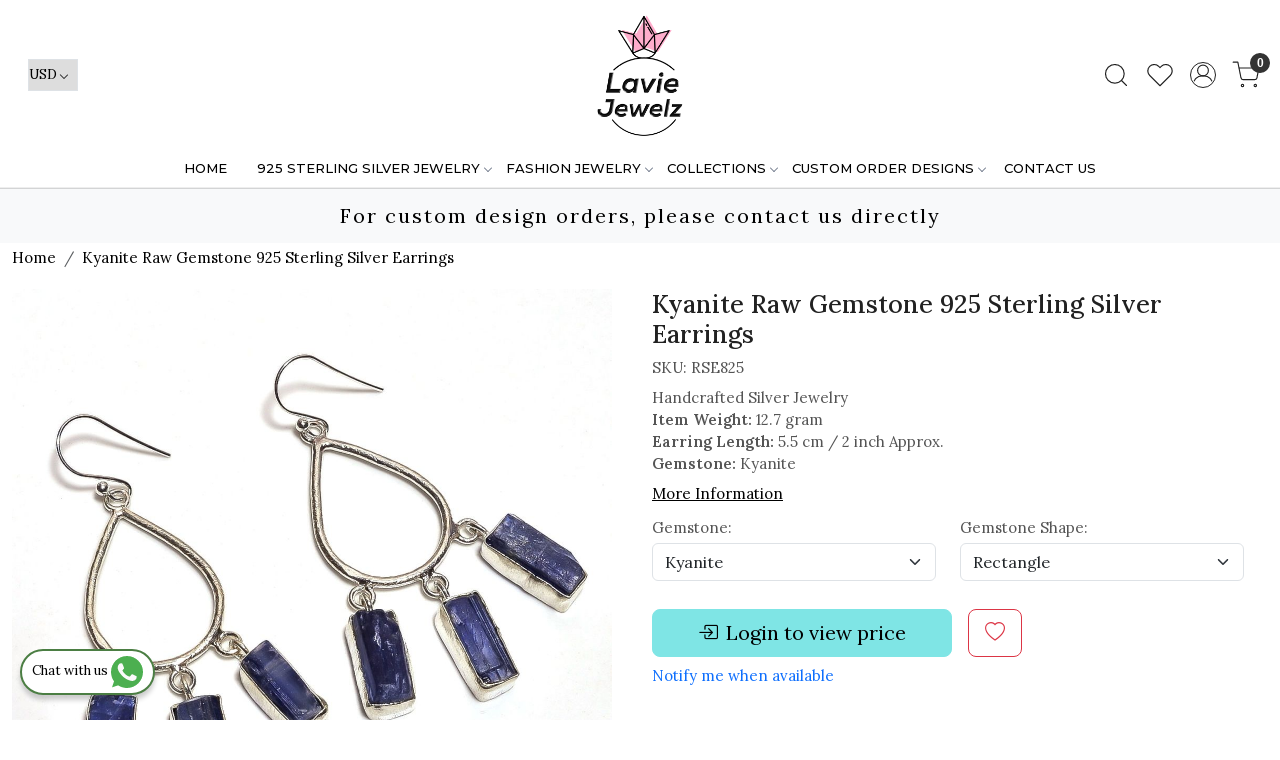

--- FILE ---
content_type: text/html; charset=UTF-8
request_url: https://www.laviejewelz.com/products/kyanite-raw-gemstone-925-sterling-silver-earrings
body_size: 27337
content:
<!DOCTYPE html><html lang="en">
<head>
    <meta http-equiv="Content-Type" content="text/html; charset=utf-8" /><meta charset="utf-8">
<meta name="viewport" content="width=device-width, initial-scale=1">
     <meta name="robots" content="index,follow"/>        
 

    <meta name="google-site-verification" content="HPtrBgYU5Dls2vkLMMXLcbnpxikQLELAivZH-VsW01A"/>


    <title>Turquoise Raw Gemstone 925 Sterling Silver Earrings</title>
    <meta name="keywords" content="Turquoise Raw Gemstone 925 Sterling Silver Earrings"/>    <meta name="description" content="Turquoise Raw Gemstone 925 Sterling Silver Earrings"/>
<!--Store Favicons -->
    <link href="https://cdn.shopaccino.com/laviejewelz/images/favicon (3).ico?v=651" type="icon" rel="icon"/><link href="https://cdn.shopaccino.com/laviejewelz/images/favicon (3).ico?v=651" type="icon" rel="shortcut icon"/>
<link href="//accounts.google.com" rel="preconnect" crossorigin="anonymous"/><link href="//fonts.googleapis.com" rel="preconnect"/><link href="//fonts.gstatic.com" rel="preconnect" crossorigin="anonymous"/>
<link href="//www.googletagmanager.com" rel="dns-prefetch"/>
<link href="//connect.facebook.net" rel="dns-prefetch"/><link href="//googleads.g.doubleclick.net" rel="dns-prefetch"/>


<link href="https://cdn.shopaccino.com/laviejewelz/products/rse-825-621896_m.jpg?v=651" rel="preload" as="image"/>    <link href="/img/apple-touch-icon.png" rel="apple-touch-icon" sizes="57x57"/>    <link href="/img/apple-touch-icon-precomposed.png" rel="apple-touch-icon-precomposed" sizes="57x57"/>
                        <link rel="canonical" href="https://www.laviejewelz.com/products/kyanite-raw-gemstone-925-sterling-silver-earrings" />        

    
	<link rel="stylesheet" type="text/css" href="/css/assets/plugins/bootstrap-5.3.3/css/bootstrap.min.css" as="style"/>
	<link rel="stylesheet" type="text/css" href="/css/style.min.css?v=651" as="style"/>
	<link rel="stylesheet" type="text/css" href="/css/theme.css?v=651" as="style"/>

	<script type="text/javascript" src="/js/jquery-3.6.0.min.js" rel="preload"></script>

	<script type="text/javascript" src="/js/lazysizes-5.3.2.min.js" rel="preload"></script>

	<link rel="stylesheet" type="text/css" href="/css/assets/plugins/bootstrap-icons-1.11.3/bootstrap-icons.min.css" as="style" defer="defer"/>

	<link rel="stylesheet" type="text/css" href="/css/assets/plugins/jquery-ui-1.13.1/jquery-ui.min.css" as="style" async="async"/>

	<link rel="stylesheet" type="text/css" href="/css/assets/plugins/intl-tel-input/css/intlTelInput.min.css"/>

	<script type="text/javascript" src="/css/assets/plugins/intl-tel-input/js/intlTelInput.min.js"></script>
    <meta property="og:title" content="Kyanite Raw Gemstone 925 Sterling Silver Earrings"/><meta property="og:type" content="product"/><meta property="og:url" content="https://www.laviejewelz.com/products/kyanite-raw-gemstone-925-sterling-silver-earrings?currency_id=2"/><meta property="og:image" content="https://cdn.shopaccino.com/laviejewelz/products/rse-825-621896_m.jpg?v=651"/><meta property="og:image:alt" content="Kyanite Raw Gemstone 925 Sterling Silver Earrings"/><meta property="og:description" content="Turquoise Raw Gemstone 925 Sterling Silver Earrings"/><meta property="og:site_name" content="Lavie Jewelz"/><meta property="twitter:card" content="Lavie Jewelz"/><meta property="twitter:title" content="Kyanite Raw Gemstone 925 Sterling Silver Earrings"/><meta property="twitter:image" content="https://cdn.shopaccino.com/laviejewelz/products/rse-825-621896_m.jpg?v=651"/><meta property="twitter:description" content="Turquoise Raw Gemstone 925 Sterling Silver Earrings"/><meta property="twitter:url" content="https://www.laviejewelz.com/products/kyanite-raw-gemstone-925-sterling-silver-earrings"/><link rel="stylesheet" type="text/css" href="/css/slickanimate-all.min.css"/><link rel="stylesheet" type="text/css" href="/css/glasscase.min.css"/><link rel="stylesheet" type="text/css" href="/css/assets/plugins/photoswipe/photoswipe-all.min.css"/><link rel="stylesheet" type="text/css" href="/css/assets/plugins/star-rating/css/star-rating.min.css"/><link rel="stylesheet" type="text/css" href="/css/assets/plugins/bootstrap-datepicker/css/datepicker.css"/><script type="text/javascript" src="/js/slick-all.min.js"></script><script type="text/javascript">
//<![CDATA[
jQuery(function($){
        Theme.Utils.Product.addToWishlistFromList();
        Theme.Utils.Product.removeFromWishlist();
        Theme.Utils.Product.preventWishlistLoginRedirection();
        });
        
//]]>
</script><script type="text/javascript" src="//cdnjs.cloudflare.com/ajax/libs/modernizr/2.8.3/modernizr.min.js"></script><script type="text/javascript" src="/js/jquery.glasscase.min.js"></script><script type="text/javascript" src="/css/assets/plugins/photoswipe/photoswipe-all.min.js"></script><script type="text/javascript" src="/js/option_selection.min.js"></script>    <style type="text/css">
 body {  background-color: #ffffff !important; background-repeat: repeat !important; font-size: 15px !important; } 
 .header-txt, .header-topbar, .header-txt a {  background-color: #7fe5e5 !important; color: #000000 !important; } 
 @media (min-width: 768px) { 
 } 
 @media (max-width: 991px) { 
 } 
 .footer-links .h4, .footer-links h4, .footer-links h5, .social-hold h4, .store-policies li::after {  color: #000000 !important; text-transform: uppercase !important; } 
 footer {  background-color: #f9f9f9 !important; color: #000000 !important; } 
 footer a {  color: #444444 !important; } 
 footer a:hover {  color: #444444 !important; } 
 p {  font-size: 15px !important; } 
 a, .btn-link, .pagination > li:first-child > a, .pagination > li:first-child > span,  .btn-link, .progress-steps li.active, .progress-steps li.active .stronger, .pagination > li > a, .pagination > li > span {  font-size: 15px; color: #000000; } 
 h1 {  font-size: 25px !important; } 
 h2 {  font-size: 25px !important; } 
 h3 {  font-size: 20px !important; } 
 h4 {  font-size: 18px !important; } 
 p {  font-size: 15px !important; } 
.shoppingcart .cart-icon span, .searchbar .theme-btn, .btn-primary, .list-group-item.active, .dropdown-item:active {  background-color: #7fe5e5 !important; border-color: #7fe5e5 !important; color: #000000 !important; } 
.dropdown-item:active, .description-all-tabs .nav-tabs .nav-item.show .nav-link,.description-all-tabs .nav-tabs .nav-link.active {  background-color: #7fe5e5 !important; color: #000000 !important; } 
.btn-outline, .btn-outline-primary{  border-color: #7fe5e5 !important; color: #7fe5e5 !important; } 
.btn-wishlist{  } 
.searchbar .input-group-btn:hover, .btn-primary:hover, .btn-primary:focus, .btn-primary:active, .btn-outline-primary:hover, .btn-outline-primary:focus, .btn-outline-primary:active, .btn-outline-primary.active {  background-color: #4cc5c5 !important; border-color: #4cc5c5 !important; color: #ffffff !important; } 
.theme_border, .border-primary, .tabsborder.active {  border-color: #7fe5e5 !important; } 
 @media (min-width: 992px) { 
 .nav-menu > li > a, .h-unsticky #header-option3 .nav-menu > li > a {  font-size: 13px !important; color: #000000 !important; text-transform: uppercase !important; } 
 .nav-menu > li:hover > a, .nav-menu > li.active > a, .nav-menu > li.focus > a {  font-size: 13px !important; color: #dd3161 !important; } 
 .nav-dropdown > li > a {  font-size: 14px !important; color: #000000 !important; } 
 .nav-dropdown > li > a:hover, .nav-dropdown > li > a:focus {  font-size: 14px !important; color: #dd3161 !important; } 
 .navigation-portrait .nav-dropdown > li > ul > li > a {  font-size: 14px !important; color: #000000 !important; } 
 .navigation-portrait .nav-dropdown > li > ul > li > a:hover, .navigation-portrait .nav-dropdown > li > ul > li > a:focus {  font-size: 14px !important; color: #dd3161 !important; } 
.radio label::before, .checkbox label::before { border-color:#000000; } 
 .teaser > div.link > a:hover > span.shop-btn,.product-display:hover span.btn, .theme-circle, ul.slimmenu li ul li a:hover, .bs-wizard > .bs-wizard-step.active > .progress > .progress-bar, .bs-wizard > .bs-wizard-step.active > .bs-wizard-dot, .bs-wizard > .bs-wizard-step.active > .bs-wizard-dot:after, .green-black ul.dropdown ul li.hover, .green-black ul.dropdown ul li:hover, .mobile-slide .carousel-indicators .active, .filter-panel .radio label::after { background-color:#7fe5e5; color:#000000; }  
 } 
 .quick-modal-box {  background-color: #ffffff !important; font-size: 15px !important; } 
 </style>    
            <style>
@import url('https://fonts.googleapis.com/css2?family=Montserrat:wght@400;500;600&display=swap');
@import url('https://fonts.googleapis.com/css2?family=Lora:wght@400;500;600&display=swap');
body{
	/* font-family: 'Montserrat', sans-serif; */
	font-family: 'Lora', serif;
font-weight:400;
}
h1, h2, h3, h4, h5, h6, .h1, h2, .h3, .h4, .h5, .h6{
font-weight:500;
}
.nav-menu li a{
font-family: 'Montserrat', sans-serif;
font-weight:500;
}
.footer-links h4{
	font-size: 15px !important;
    font-weight: 600;
}
#footer-bottom{
	background-color:transparent !important;
	border-top:1px solid #dcdcdc;
}
#footer-bottom .row .col-md-9, #footer-bottom .row .col-md-3{
	width:100% !important;
	text-align:center !important;
}

#footer-top .footer-links-hold{
	padding-bottom:1.5rem !important;
}
#div_gallery_3617{
	margin-top:0rem !important;
	margin-bottom:0rem !important;
	padding-top:0rem !important;
}
#featured_products_3621{
	padding-top:0rem !important;
	padding-bottom:0rem !important;
}
#featured_categories_3618{
	
padding-top:0rem !important;	
}
.announcement {
    border-top: solid 1px rgba(0,0,0,0.15);
    background: #dd3161;
}
.header-txt { text-align:right;}
.category-caption {
    position: absolute;
    z-index: 0;
    bottom: 0;
    width: 100%;
    text-align: center;
    background: rgba(255,255,255,0.6);
    padding: .7em 0;
    display: none;
}

.category-description {
    max-width: 1200px;
    margin: 0 auto;
padding:10px 15px;
}
/* .filter-panel .checkbox-block-hold {
    max-height: 350px;
    overflow: auto;
} */

@media screen and (min-width:768px){
.nav-menu >  .menu-item:nth-last-child(2) {
    display: none;
}
}

.whatsapp-icon {
    text-align: center;
    margin: 0;
    padding: 15px 0;
    position: fixed;
    bottom: 0rem;
    z-index: 99;
    left: 10px;
    display: inline-block;
  }

  .whatsapp-icon .icon {
    display: inline-block;
    cursor: pointer;
    text-decoration: none;
    color: #4B7E43;
    font-size: 18px;
    background-color: #fff;
    padding: 5px 10px;
    margin: 10px;
    box-shadow: 0px 5px 5px 0px rgba(0, 0, 0, 0.2);
    border-radius: 25px;
    border: 2px solid #4B7E43;
    transition: all 0.3s linear;
  }
  .footer-links-hold  .social-hold i {
    color:#fff !important;
    }
    .footer-links-hold .social-hold i{
    padding: 6px 8px;
     width: 50px;
      height: 50px;
      border-radius: 50%;
      text-align: center;
      line-height: 50px;
      vertical-align: middle;
      color: #fff;
      margin-right: 5px;
    }
    .social-hold i {
        font-size: 18px !important;
    }
    .footer-links-hold .social-hold .bi-facebook{
    background: #3B5998;}
    .footer-links-hold .social-hold .bi-twitter{
    background: #1DA1F2;
    }
    .footer-links-hold .social-hold .bi-pinterest{
    background: #BD081C;
    }
    .footer-links-hold .social-hold .bi-linkedin{
    background: #0077B5;
    }
    .footer-links-hold .social-hold .bi-youtube{
     background: #FF0000;
    }
    .footer-links-hold .social-hold .bi-instagram{
     background: #d6249f;
      background: radial-gradient(circle at 30% 107%, #fdf497 0%, #fdf497 5%, #fd5949 45%,#d6249f 60%,#285AEB 90%);
    }
    .footer-links-hold .social-hold ul li a {
    padding:0px !important;
    }
    .logo-hold #logo{
        max-width: 130px;
    }

    @media screen and (max-width:767px){
        .footer-logo{
            margin: 0px auto !important;
            margin-bottom: 10px !important;
        }
        footer .f-nav{
            text-align: center !important;
        }
    }
    

/* -----------------new----------css----------start--------- */
#carousel-example-controls-9784 .slider-video-hold .ratio-16x9{
    --bs-aspect-ratio: 26.25%;
}

</style>
<meta name="google-site-verification" content="xjzGylNJWSg_mt0pgGr3OrBpfSiMUQdMDY9wG3H8zHc" />

<meta name="google-site-verification" content="QsUbpfOOPhZRIQTdF_x47Y0O52kxqm3VH46Z9JSuC5w" />

<!-- Google Tag Manager -->
<script>(function(w,d,s,l,i){w[l]=w[l]||[];w[l].push({'gtm.start':
new Date().getTime(),event:'gtm.js'});var f=d.getElementsByTagName(s)[0],
j=d.createElement(s),dl=l!='dataLayer'?'&l='+l:'';j.async=true;j.src=
'https://www.googletagmanager.com/gtm.js?id='+i+dl;f.parentNode.insertBefore(j,f);
})(window,document,'script','dataLayer','GTM-WCMXXMCX');</script>
<!-- End Google Tag Manager --><script type="text/javascript">
//<![CDATA[
    window.BRAND_STORE_ID = 2028;
    window.BRAND_STORE_CURRENCY_SYMBOL_POSTFIX = 0;
    window.IS_WHOLESALER = 0;
    window.IS_B2B_QUANTITY_MULTIPLE = 0;
    window.BRAND_STORE_LANGUAGE = 'en';
    
    //Set Global Variables
    window.Store = window.Store || {};  // create if not exists
    Store.StoreConfig = Object.assign({"id":"2028","store_website_url":"www.laviejewelz.com","store_domain_name":"laviejewelz","is_multi_variant_add_cart_enabled":0,"language_code":"en","store_country_id":"101"}, Store.StoreConfig || {});
    Store.TemplateConfig = Object.assign({"is_b2b_quantity_multiple":0,"show_sidebar_on_addcart":1,"is_get_quote":0,"is_customer_register_in_popup":1,"show_discount_percent_on_product":1,"show_discount_percent_on_product_round_off":0}, Store.TemplateConfig || {});
    Store.CustomerConfig = Object.assign({"is_wholesaler":0}, Store.CustomerConfig || {});
    Store.AppConfig = Object.assign({"is_gold_rate":0}, Store.AppConfig || {});
//]]>
</script>    
        
<!-- Begin Google Tag Manager -->
<script>
(function(w,d,s,l,i){
w[l]=w[l]||[];
w[l].push({'gtm.start': new Date().getTime(),event:'gtm.js'});
var f=d.getElementsByTagName(s)[0],j=d.createElement(s),dl=l!='dataLayer'?'&l='+l:'';
j.async=true;
j.src='https://www.googletagmanager.com/gtm.js?id='+i+dl;
f.parentNode.insertBefore(j,f);
})(window,document,'script','dataLayer','GTM-NC8BJNX3');
</script>
<!-- End Google Tag Manager -->
<!-- Begin Google Analytics Tag -->
 <script type="text/javascript">
 var gaProperty = 'UA-71773996-1';
 var disableStr = 'ga-disable-' + gaProperty;
 if (document.cookie.indexOf(disableStr + '=true') > -1) {
 window[disableStr] = true;
 }
 function gaOptout() {
 document.cookie = disableStr + '=true; expires=Thu, 31 Dec 2099 23:59:59 UTC; path=/';
 window[disableStr] = true;
 }
 </script>
<script async src="https://www.googletagmanager.com/gtag/js?id=UA-71773996-1"></script>
<script>
 window.dataLayer = window.dataLayer || [];
 function gtag(){dataLayer.push(arguments);}
 gtag('js', new Date());
 gtag('config', 'UA-71773996-1');
</script>
 <!-- End Google Analytics Tag -->
<script>
 if (typeof gtag == 'function') {
 gtag('event', 'view_item', {
 "items": [{"id":"RSE825","name":"Kyanite Raw Gemstone 925 Sterling Silver Earrings","list_name":"Product Detail","list_position":1,"price":"23.99","currency":"USD","url":"https:\/\/www.laviejewelz.com\/products\/kyanite-raw-gemstone-925-sterling-silver-earrings","image_url":"https:\/\/cdn.shopaccino.com\/laviejewelz\/products\/rse-825-621896_l.jpg?v=651","instock":"No","brand":"","category":""}]
});
}
</script>

<!-- Begin Google Remarketing Tag -->
<script async src="https://www.googletagmanager.com/gtag/js?id=812788678"></script>
<script>
window.dataLayer = window.dataLayer || [];
function gtag(){dataLayer.push(arguments);}
gtag('js', new Date());
gtag('config', '812788678');
gtag('event', 'page_view', {'send_to': '812788678',
'ecomm_totalvalue': '23.99',
'ecomm_pagetype': 'product',
'items': [{
'ecomm_prodid': 'RSE825',
'google_business_vertical': 'retail'
}]});
</script>
<!-- End Google Remarketing Tag -->
        
    <script type="text/javascript">
//<![CDATA[
var googleRecaptchaSiteKey = '6LfoYKUeAAAAANRUVlf-s1ykGnPamnAa66HwM8mm';
//]]>
</script></head>

<body>
            <noscript><iframe src='https://www.googletagmanager.com/ns.html?id=GTM-NC8BJNX3' height="0" width="0" style="display:none;visibility:hidden"></iframe></noscript> 

                
                
    
    <div class="bg-white header-height"></div>
        <header id="header" class="sticky-top header_inner">
        <div class="container-screen">
                        <div id="header-option1">
    <div id="sticky-mhead"></div>
    <div class="clearfix">
        <div class="clearfix mobile-header">
            <div class="container-fluid">
                <div class="row g-0 g-lg-4 d-flex align-items-center mobile-logo">
                                                    <div class="col-2 col-md-4 col-lg-3 d-flex align-items-center">
                                <div class="position-relative me-3 m-nav-icon"><div class="animate fadeIn nav-toggle"></div></div>
                                <div class="d-none d-md-block">
                                                                                                                                                    <div class="my-1 d-inline-block mr-auto language-hold">
                                        <ul class="list-inline m-0 p-0">
                                                                                                                                                                                                                                                                  <li class="list-inline-item">
                                                              <form action="/store_currencies/currency" class="m-0 form-inline" id="StoreCurrencyCurrencyForm" method="post" accept-charset="utf-8"><div style="display:none;"><input type="hidden" name="_method" value="POST"/><input type="hidden" name="data[_Token][key]" value="4bde5f96c9cf528a524a6f73838daf268ecc53f60480abb6d0aa8e25f9d08258633d7c04eafe77bd14bc5221763a2e5c63461e36098c71ecefbd470b926f7bed" id="Token2109294394" autocomplete="off"/></div>                                                                 <div class="header-currency">
                                                                     <div class="position-relative d-inline-block select-hold">
                                                                         <div class="select">
                                                                             <select name="data[StoreCurrency][currency_id]" id="currency_id" aria-label="Currency" class="border small position-relative currency-dropdown pl-1">
<option value="28">SEK</option>
<option value="13">ZAR</option>
<option value="9">SGD</option>
<option value="24">RUB</option>
<option value="4">GBP</option>
<option value="29">PLN</option>
<option value="20">NZD</option>
<option value="17">MXN</option>
<option value="14">MYR</option>
<option value="6">JPY</option>
<option value="11">ILS</option>
<option value="1">INR</option>
<option value="3">EUR</option>
<option value="8">AED</option>
<option value="16">DKK</option>
<option value="12">CAD</option>
<option value="32">BRL</option>
<option value="10">AUD</option>
<option value="2" selected="selected">USD</option>
</select>                                                                         </div>
                                                                         <div class="position-absolute select__arrow"></div>
                                                                     </div>
                                                                 </div>
                                                              <div style="display:none;"><input type="hidden" name="data[_Token][fields]" value="652160fc564b397a5d00eb31029a8bf5cb17e48b%3A" id="TokenFields101210477" autocomplete="off"/><input type="hidden" name="data[_Token][unlocked]" value="" id="TokenUnlocked1439564547" autocomplete="off"/></div></form>                                                         </li>
                                                                                                                                                                                                         
                                                                                                                                                                                </ul>
                                    </div>                                     
                                 </div>
                            </div>
                            <div class="col-5 col-md-4 col-lg-6">
                                <div class="text-md-center logo-hold logo-pos-center">
                                    <div id="logo">
                                                                                    <a href="/" title="Home" class="d-block ratio" style="--bs-aspect-ratio: 100.00%"><img src="https://cdn.shopaccino.com/laviejewelz/images/lavie-jewelz-logo-616005headerlogo-186791_header_logo.png?v=651" alt="Lavie Jewelz" class="img-fluid"/></a>                                                                            </div>
                                </div>
                            </div>
                        
                        <div class="col-5 col-md-4 col-lg-3">
                            <div class="d-flex justify-content-end align-items-center toppanel-hold">
                                                                
                                
                                    <div class="search-toggle">
                                        <a role="link" tabindex="0" class="search-icon px-2 icon-search" title="Search"><svg class="svg-size ico-srch" viewBox="0 0 24 24" width="25" height="25" stroke="currentColor" stroke-width="1" fill="none" stroke-linecap="round" stroke-linejoin="round"><circle cx="11" cy="11" r="8"></circle><line x1="21" y1="21" x2="16.65" y2="16.65"></line></svg></a>
                                        <a role="link" tabindex="0" class="search-icon px-2 icon-close" title="Search"><svg class="svg-size ico-close" viewBox="0 0 24 24" width="25" height="25" stroke="currentColor" stroke-width="1" fill="none" stroke-linecap="round" stroke-linejoin="round" class="css-i6dzq1"><line x1="18" y1="6" x2="6" y2="18"></line><line x1="6" y1="6" x2="18" y2="18"></line></svg></a>
                                    </div>
                                    <div class="head-wish">
                                        <a class="px-2 d-flex btn_login_popup" href="/myaccount/wishlist">
                                            <i class="fa fa-star-o d-none" aria-hidden="true"></i>
                                            <svg class="svg-size" viewBox="0 0 24 24" width="25" height="25" stroke="currentColor" stroke-width="1" fill="none" stroke-linecap="round" stroke-linejoin="round" class="css-i6dzq1"><title>Wishlist</title><path d="M20.84 4.61a5.5 5.5 0 0 0-7.78 0L12 5.67l-1.06-1.06a5.5 5.5 0 0 0-7.78 7.78l1.06 1.06L12 21.23l7.78-7.78 1.06-1.06a5.5 5.5 0 0 0 0-7.78z"></path></svg>
                                        </a>
                                    </div>
                                    <div class="clearfix">
                                        <div class="clear top-login-dtp">
                                                                                            <a class="px-2 d-flex btn_login_popup" href="#" id="user_profile" aria-label="Accounts">
                                                    <svg class="svg-size" role="presentation" viewBox="0 0 20 20" width="23" height="23" stroke-width="1" >
                                                    <title>Account</title>
                                                      <g transform="translate(1 1)" stroke="currentColor" fill="none" fill-rule="evenodd" stroke-linecap="square">
                                                        <path d="M0 18c0-4.5188182 3.663-8.18181818 8.18181818-8.18181818h1.63636364C14.337 9.81818182 18 13.4811818 18 18"></path>
                                                        <circle cx="9" cy="4.90909091" r="4.90909091"></circle>
                                                      </g>
                                                    </svg>
                                                </a>
                                                                                    </div>
                                        <div class="top-login">
                                                                                  </div>
                                    </div>

                                    <div class="shoppingcart">
                                        <div id="div-drop-cart" class="position-relative">
                                            <div class="position-relative cd-cart-trigger">
                                                <a href="/store_carts/cart" title="Shopping Bag" class="d-flex px-2 cart-icon align-items-center">
                                                    <span class="position-absolute rounded-circle badge badge-primary bg-dark text-white">0</span>
                                                    <svg class="svg-size" viewBox="0 0 24 24" width="25" height="25" stroke="currentColor" stroke-width="1" fill="none" stroke-linecap="round" stroke-linejoin="round" class="css-i6dzq1"><circle cx="9" cy="21" r="1"></circle><circle cx="20" cy="21" r="1"></circle><path d="M1 1h4l2.68 13.39a2 2 0 0 0 2 1.61h9.72a2 2 0 0 0 2-1.61L23 6H6"></path></svg>
                                               </a>
                                            </div>
                                        </div>
                                    </div>

                                                            </div>
                        </div>
                </div>
            </div>
        </div>
        <div class="mobile-header-height d-block d-md-none"></div>
        <div class="text-lg-center menu-bar">   
            <nav id="navigation1" class="d-block position-relative w-100 navigation d-none d-md-block">
    <div class="animate fadeIn nav-toggle d-none"></div>
    <div class="nav-menus-wrapper">
                
        <ul class="m-0 list-inline nav-menu">
                                    <li class="list-inline-item"><a href="/">Home</a></li>
                                <li class="list-inline-item"><a href="/categories/925-sterling-silver-jewelry">925 STERLING SILVER JEWELRY</a><ul class="nav-dropdown"><li><a href="/categories/new-arrivals">New Arrivals</a></li><li class="list-inline-item"><a href="/categories/rings">Rings</a><ul class="nav-dropdown"><li><a href="/categories/cabochon-rings">Cabochon Rings</a></li><li><a href="/categories/cut-stone-rings">Cut Stone Rings</a></li><li><a href="/categories/raw-gemstone-rings">Raw Gemstone Rings</a></li><li><a href="/categories/multi-stone-rings-1">Statement Rings</a></li><li><a href="/categories/gold-rings">Gold Rings</a></li><li><a href="/categories/minimalist-rings">Minimalist Rings</a></li><li><a href="/categories/meditationspinning-ring">Meditation/Spinning ring</a></li><li><a href="/categories/mens-rings-1">Mens Rings</a></li><li><a href="/categories/stackable-rings-2">Stackable Rings</a></li></ul></li><li class="list-inline-item"><a href="/categories/earrings">Earrings</a><ul class="nav-dropdown"><li><a href="/categories/raw-gemstone-earrings">Raw Gemstone Earrings</a></li><li><a href="/categories/gemstone-earrings">Gemstone Earrings</a></li><li><a href="/categories/gold-earrings">Gold Earrings</a></li><li><a href="/categories/fine-earrings">Fine Earrings</a></li><li><a href="/categories/stud-earrings-raw-gemstone">Raw Gemstone Stud Earrings</a></li><li><a href="/categories/gold-stud-earrings">Gold Stud Earrings</a></li><li><a href="/categories/stud-earrings-gemstones">Gemstones Stud Earrings</a></li><li><a href="/categories/fine-stud-earrings">Fine Stud Earrings</a></li></ul></li><li class="list-inline-item"><a href="/categories/pendants-4">Pendants</a><ul class="nav-dropdown"><li><a href="/categories/cabochon-pendants">Cabochon Pendants</a></li><li><a href="/categories/raw-gemstone-pendants">Raw Gemstone Pendants</a></li><li><a href="/categories/cut-stone-pendants">Cut Stone Pendants</a></li><li><a href="/categories/gold-pendants">Gold Pendants</a></li><li><a href="/categories/multi-stone-pendants">Multi Stone Pendants</a></li><li><a href="/categories/fine-pendants">Fine Pendants</a></li></ul></li><li class="list-inline-item"><a href="/categories/necklaces-3">Necklaces</a><ul class="nav-dropdown"><li><a href="/categories/pendant-necklace-with-chain">Pendant Necklaces with Chain</a></li><li><a href="/categories/gemstone-necklaces">Gemstone Necklaces</a></li><li><a href="/categories/necklace-set">Necklace Set</a></li><li><a href="/categories/gold-necklaces">Gold Necklaces</a></li><li><a href="/categories/charm-necklaces">Charm Necklaces</a></li><li><a href="/categories/choker-necklaces">Choker Necklaces</a></li><li class="list-inline-item"><a href="/categories/chains">Chains</a><ul class="nav-dropdown"><li><a href="/categories/silver-chains">Silver Chains</a></li><li><a href="/categories/gold-chains">Gold Chains</a></li></ul></li></ul></li><li class="list-inline-item"><a href="/categories/bracelets-4">Bracelets</a><ul class="nav-dropdown"><li><a href="/categories/raw-gemstone-bracelets">Raw Gemstone Bracelets</a></li><li><a href="/categories/gemstone-bracelets">Gemstone Bracelets</a></li><li><a href="/categories/gold-bracelets">Gold Bracelets</a></li><li><a href="/categories/fine-bracelets">Fine Bracelets</a></li><li><a href="/categories/chain-bracelets">Chain Bracelets</a></li></ul></li><li class="list-inline-item"><a href="/categories/bangles-4">Bangles</a><ul class="nav-dropdown"><li><a href="/categories/raw-gemstone-bangles">Raw Gemstone Bangles</a></li><li><a href="/categories/gemstone-bangles">Gemstone Bangles</a></li><li><a href="/categories/raw-gemstone-bangles-1">Fine Bangles</a></li><li><a href="/categories/gold-bangles">Gold Bangles</a></li></ul></li></ul></li><li class="list-inline-item"><a href="/categories/fashion-jewelry-1">FASHION JEWELRY</a><ul class="nav-dropdown"><li><a href="/categories/new-arrival">New Arrival</a></li><li class="list-inline-item"><a href="/categories/brass-jewelry-1">Gold Plated Jewelry</a><ul class="nav-dropdown"><li><a href="/categories/brass-rings">Rings</a></li><li><a href="/categories/brass-earrings">Gemstone Earrings</a></li><li><a href="/categories/brass-plain-earrings">Plain Earrings</a></li><li><a href="/categories/brass-pendants">Pendants</a></li><li><a href="/categories/brass-necklaces">Necklaces</a></li><li><a href="/categories/brass-bracelets">Bracelets</a></li><li><a href="/categories/brass-bangles">Bangles</a></li><li><a href="/categories/chains-3">Chains</a></li><li><a href="/categories/cufflink">Cufflink</a></li></ul></li><li class="list-inline-item"><a href="/categories/silver-plated-jewelry">Handmade Jewelry</a><ul class="nav-dropdown"><li><a href="/categories/silver-plated-rings">Rings</a></li><li><a href="/categories/silver-plated-earrings">Earrings</a></li><li><a href="/categories/silver-plated-pendants">Pendants</a></li><li><a href="/categories/silver-plated-necklaces">Necklaces</a></li><li><a href="/categories/silver-plated-bracelets">Bracelets</a></li><li><a href="/categories/silver-plated-bangles">Bangles</a></li></ul></li><li class="list-inline-item"><a href="/categories/tibetan-jewelry">Tibetan Jewelry</a><ul class="nav-dropdown"><li><a href="/categories/tibetan-rings">Rings</a></li><li><a href="/categories/tibetan-earrings">Earrings</a></li><li><a href="/categories/tibetan-pendants">Pendants</a></li><li><a href="/categories/tibetan-necklaces">Necklaces</a></li><li><a href="/categories/tibetan-bracelets">Bracelets</a></li><li><a href="/categories/tibetan-bangles">Bangles</a></li></ul></li><li class="list-inline-item"><a href="/categories/beads-jewelry">Beads Jewelry</a><ul class="nav-dropdown"><li><a href="/categories/bracelets-7">Bracelets</a></li><li><a href="/categories/necklace">Necklaces</a></li></ul></li></ul></li><li class="list-inline-item"><a href="/categories/collections">Collections</a><ul class="nav-dropdown"><li><a href="/categories/pearl-collection">Pearl Collection</a></li><li><a href="/categories/cut-gemstone-collection">Cut Gemstone Collection</a></li><li><a href="/categories/birthstone-rings">Birthstone Rings</a></li><li><a href="/categories/minimalist-collection">Minimalist Collection</a></li><li><a href="/categories/chains-collection">Chains Collection</a></li><li><a href="/categories/plain-jewelry-collection">Plain Jewelry Collection</a></li><li><a href="/categories/rainbow-moonstone-collection">Rainbow Moonstone Collection</a></li><li><a href="/categories/opal-collection">Opal Collection</a></li><li><a href="/categories/larimar-collection">Larimar Collection</a></li><li><a href="/categories/turquoise-collection">Turquoise Collection</a></li></ul></li><li class="list-inline-item"><a href="/categories/custom-order-designs">Custom Order Designs</a><ul class="nav-dropdown"><li class="list-inline-item"><a href="/categories/silver-jewelry-2">Silver Jewelry</a><ul class="nav-dropdown"><li><a href="/categories/rings-5">Rings</a></li><li><a href="/categories/earrings-4">Earrings</a></li><li><a href="/categories/pendants-5">Pendants</a></li><li><a href="/categories/necklaces-4">Necklaces</a></li><li><a href="/categories/bracelets-5">Bracelets</a></li><li><a href="/categories/bangles-5">Bangles</a></li><li><a href="/categories/chains-2">Chains</a></li><li><a href="/categories/jewelry-set-1">Jewelry Set</a></li></ul></li><li class="list-inline-item"><a href="/categories/brass-jewelry">Fashion Jewelry</a><ul class="nav-dropdown"><li><a href="/categories/rings-7">Rings</a></li><li><a href="/categories/earrings-6">Earrings</a></li><li><a href="/categories/fashion-earrings">Fashion Earrings</a></li><li><a href="/categories/bangles-7">Bangles</a></li><li><a href="/categories/necklace-1">Necklace</a></li><li><a href="/categories/bracelets-8">Bracelets</a></li></ul></li></ul></li>
                                            

                                                                                     
                <li class="list-inline-item"><a href="/pages/contact">Contact Us</a></li>
                                                    
        </ul>
    </div>
</nav>        </div>
    </div>
    <form action="/products/search" class="w-100 form-search" id="ProductsSearchForm" method="get" accept-charset="utf-8">        <div class="search-container">
            <div id="searchbar" class="searchbar srch-pos-right">
                <div class="input-group">
                    <input name="keyword" id="keyword" class="form-control search-input rounded-0" placeholder="Search ..." autocomplete="off" type="text"/>                   <div class="input-group-append">
                       <button type="submit" id="search_submit" title="Title">
                           <svg class="svg-size ico-srch" viewBox="0 0 24 24" width="28" height="28" stroke="currentColor" stroke-width="1" fill="none" stroke-linecap="round" stroke-linejoin="round"><circle cx="11" cy="11" r="8"></circle><line x1="21" y1="21" x2="16.65" y2="16.65"></line></svg>
                       </button>
                   </div>
                </div>
            </div>
        </div>
    </form></div>
        </div>
    </header>
    
    <section class="container-screen position-static">
        <div class="col mx-auto d-none text-center py-2 m-logo">
                            <a href="/" title="Home" class="d-inline-block"><img src="/img/x.gif" alt="Lavie Jewelz" class="img-fluid lazyload" data-src="https://cdn.shopaccino.com/laviejewelz/images/lavie-jewelz-logo-616005headerlogo-186791_header_logo.png?v=651?v=1"/></a>              
        </div>
        
        
     <div class="bg-light announcement">
          <div class="container-fluid">
               <div class="row">
                    <div class="col">
                         <div>    <a href="/pages/contact/">    	<h3 class="text-center" style="color:#000000; margin: 15px 0; font-weight: 300; letter-spacing: 2px; ">For custom design orders, please contact us directly</h3>
    </a></div>                    </div>
               </div>
          </div>
     </div>
        
                                    <div class="page-section mid-content">
            <div class="container-fluid">
                <div class="row">
                    <div class="col-md-12"></div>        
                </div>
            </div>
            <div class="clear"></div>
            
<style>
    .text-underline {text-decoration: underline;text-decoration-style: solid;text-decoration-style: dashed;text-underline-position: under;}
    .bg-soft-primary {background-color: rgba(64,144,203,.3)!important;}
    .bg-soft-success {background-color: rgba(71,189,154,.3)!important;}
    .bg-soft-danger {background-color: rgba(231,76,94,.3)!important;}
    .bg-soft-warning {background-color: rgba(249,213,112,.3)!important;}
    .estimated-delivery-steps { }
</style>
<div class="item-details-hold">
            <div class="container-fluid">
            <div class="row">
                <div class="col-md-12">
                    <div class="d-none d-sm-block">
                        <nav aria-label="breadcrumb" class="product-breadcrumb">
                            <ol class="bg-transparent pl-0 py-1 breadcrumb" itemscope itemtype="http://schema.org/BreadcrumbList">
                                <li class="breadcrumb-item" itemprop="itemListElement" itemscope itemtype="http://schema.org/ListItem">
                                    <a itemprop="item" href="/">
                                        <span itemprop="name">Home</span>
                                        <meta itemprop="position" content="1" />
                                    </a>
                                </li>
                                                                    <li class="breadcrumb-item" itemprop="itemListElement" itemscope itemtype="http://schema.org/ListItem">
                                        <a itemprop="item" href="/products/kyanite-raw-gemstone-925-sterling-silver-earrings">
                                            <span itemprop="name">Kyanite Raw Gemstone 925 Sterling Silver Earrings</span>
                                            <meta itemprop="position" content="2" />
                                        </a>
                                    </li>
                                                            </ol>
                        </nav>
                    </div>
                </div>
            </div>
        </div>

        
        
<div class="container-fluid">
    <div class="row">
        <div class="col-12">
            <div class="mb-3 product-des-hold">
                <div class="row">
                    <!--begin product magnifier -->
                    <div class="col-sm-6 col-12">
                                                    <div class="d-none d-sm-block dsktp-zoomer">
                                <!--<span class="mobile-zoom-icon visible-xs visible-sm"><i class="fa fa-search-plus"></i> Click on image to zoom</span>-->
                                <ul id='product-zoom' class='gc-start'>
                                                                                                                                                                    <li><img src="https://cdn.shopaccino.com/laviejewelz/products/rse-825-621896_l.jpg?v=651?param=1" alt="Kyanite Raw Gemstone 925 Sterling Silver Earrings" data-gc-caption="Kyanite Raw Gemstone 925 Sterling Silver Earrings" /></li>
                                                                                                                        
                                    
                                                                    </ul>
                            </div>
                                                <div class="clearfix"></div>
                        <div class="text-center mt-3 mb-2 sharebtn-hold">
                            <div class="d-flex align-items-center justify-content-center social-container">
                                <label class="me-2">Share:</label>
                                                                                                    <a href="whatsapp://send" title="Whatsapp" aria-label="Whatsapp" data-text="Kyanite Raw Gemstone 925 Sterling Silver Earrings" data-href="https://www.laviejewelz.com/products/kyanite-raw-gemstone-925-sterling-silver-earrings" class="p-2 whatsapp wa_btn" alt="Whatsapp"><i class="bi bi-whatsapp fs-5" aria-hidden="true"></i></a>
                                    <a href="#" title="facebook" aria-label="facebook" data-type="facebook" data-url="https://www.laviejewelz.com/products/kyanite-raw-gemstone-925-sterling-silver-earrings" data-title="Kyanite Raw Gemstone 925 Sterling Silver Earrings" data-description="Turquoise Raw Gemstone 925 Sterling Silver Earrings" data-media="https://cdn.shopaccino.com/laviejewelz/products/rse-825-621896_m.jpg?v=651" class="prettySocial p-2 bi bi-facebook fs-5 facebook"></a>
                                    <a href="#" title="twitter" aria-label="twitter" data-type="twitter" data-url="https://www.laviejewelz.com/products/kyanite-raw-gemstone-925-sterling-silver-earrings" data-description="Turquoise Raw Gemstone 925 Sterling Silver Earrings" data-via="Lavie Jewelz" class="prettySocial p-2 bi bi-twitter-x fs-5 twitter"></a>
                                    <a href="#" title="pinterest" aria-label="pinterest" data-type="pinterest" data-url="https://www.laviejewelz.com/products/kyanite-raw-gemstone-925-sterling-silver-earrings" data-title="Kyanite Raw Gemstone 925 Sterling Silver Earrings" data-description="Turquoise Raw Gemstone 925 Sterling Silver Earrings" data-media="https://cdn.shopaccino.com/laviejewelz/products/rse-825-621896_m.jpg?v=651" class="prettySocial p-2 bi bi-pinterest fs-5 pinterest"></a>
                                    <a href="#" title="linkedin" aria-label="linkedin" data-type="linkedin" data-url="https://www.laviejewelz.com/products/kyanite-raw-gemstone-925-sterling-silver-earrings" data-title="Kyanite Raw Gemstone 925 Sterling Silver Earrings" data-description="Turquoise Raw Gemstone 925 Sterling Silver Earrings" data-via="Lavie Jewelz" data-media="https://cdn.shopaccino.com/laviejewelz/products/rse-825-621896_m.jpg?v=651" class="prettySocial p-2 bi bi-linkedin fs-5 linkedin"></a>
                                                            </div>
                                                    </div>
                    </div>
                    <!--end product magnifier -->

                    <div class="col-sm-6 col-12">
                        <div class="product_detail">
                            <form action="/store_carts/add" class="form-horizontal" enctype="multipart/form-data" id="StoreCartAddForm" method="post" accept-charset="utf-8"><div style="display:none;"><input type="hidden" name="_method" value="POST"/><input type="hidden" name="data[_Token][key]" value="4bde5f96c9cf528a524a6f73838daf268ecc53f60480abb6d0aa8e25f9d08258633d7c04eafe77bd14bc5221763a2e5c63461e36098c71ecefbd470b926f7bed" id="Token1170506441" autocomplete="off"/></div>                            <input type="hidden" name="data[StoreCart][id]" value="104626" id="StoreCartId"/>                            <input type="hidden" name="data[StoreCart][product_variant_id]" value="0" id="StoreCartProductVariantId"/>                            <input type="hidden" name="data[StoreCart][selection_type]" id="selection_type" value="0"/>
                            <div id="wishlist_err" class="alert alert-danger" role="alert" style="display:none;">
                                <span class="glyphicon glyphicon-exclamation-sign" aria-hidden="true"></span>
                                <span class="sr-only">Deleted:</span>
                                Product removed from wishlist!
                            </div>
                            <div id="wishlist_success" class="alert alert-success" role="alert" style="display:none;">
                                <span class="glyphicon glyphicon-ok" aria-hidden="true"></span>
                                <span class="sr-only">Success:</span>
                                Product added to wishlist successfully. 
                            </div>

                            <div class="prdct-name">
                                <h1>Kyanite Raw Gemstone 925 Sterling Silver Earrings</h1>
                            </div>
                                                        <div class="sku">SKU: <span id="product-sku">RSE825</span></div>

                            
                                                                                                                                    
                                
                                                                  

                                <div class="dropdown-divider"></div>
                                <div class="py-2 small-desc">
                                    <div class="mb-2 prd-short-summary d-none"></div>
                                    
                                                                                                                        <div class="mb-2 detail-summary">Handcrafted Silver Jewelry<br><b>Item Weight:</b> 12.7 gram<br><b>Earring Length:</b> 5.5 cm / 2 inch Approx.<br><b>Gemstone:</b> Kyanite</div>
                                                                                                                    
                                    <div class="clearfix"></div>
                                    
                                                                            <a href="#desc-bookmark" class="text-decoration-underline btn-link more-info">More Information</a>
                                                                    </div>

                                                                                                    
                                <div class="clearfix"></div>
                                
                                
                                <div class="productdetails-hold">
                                                                                                                         
                                                                
                                <div class="row no-gutters">
                                                                                    
                                                                                                        <div class="variant-block">
                                                            <div class="row w-100">
                                                                                                                                    <div class="col-sm-6 col-12">
                                                                        <div class="clearfix mt-1 mb-2">
                                                                            <label class="mb-1">Gemstone:</label>
                                                                            <span class="custom-dropdown">
                                                                                <select class="form-select" name="variant_size" id="variant_size">
                                                                                                                                                                            <option value="Kyanite" data-id="0">Kyanite</option>
                                                                                                                                                                    </select>
                                                                            </span>
                                                                        </div>
                                                                    </div>
                                                                
                                                                                                                                    <div class="col-sm-6 col-12">
                                                                        <div class="clearfix mt-1 mb-2">
                                                                            <label class="mb-1">Gemstone Shape: </label>
                                                                            <span class="custom-dropdown">
                                                                                <select class="form-select" name="variant_color" id="variant_color">
                                                                                                                                                                            <option value="Rectangle" data-id="">Rectangle</option>
                                                                                                                                                                    </select>
                                                                            </span>
                                                                        </div>
                                                                    </div>
                                                                
                                                                                                                            </div>
                                                        </div>
                                                                                                                              
                                        </div>

                                                                                            <div class="row no-gutters">
                                                    <div class="col-12 col-sm-4">
                                                           
                                                    </div>
                                                </div>
                                            
                                            
                                            <div class="col-md-12 d-none" id="SizeDiv">
                                                <div class="clearfix">
                                                    <div class="d-flex align-items-center" style="padding-left:0px;">
                                                        
                                                                                                            </div>
                                                </div>
                                            </div>

                                                                                    

                                            <div class="row">
                                                <div class="col-12 pt-1 text-left qty-hold">
                                                                                                                                                                                                                </div>
                                            </div>

                                                  


                                                                                            </div>

                                            
                                                                                        
                                            
                                        
                                <div class="border-solid marginbottom15"></div>

                                
                                <div class="row">
                                    <div class="col-md-12 col-sm-12 col-12">
                                        <div class="d-flex flex-row addcart-hold">
                                            <div class="flex-grow-1 pt-3 pb-2 mr-3 addcartdiv">
                                                <div class="row g-3">
                                                    <div class="col-12">
                                                        <div class="row d-flex g-2 g-lg-3">
                                                            
                                                            
                                                            <!-- Incase Contact For Price --->
                                                                                                                            <div class="col-12 col-lg-6 prd-login-to-price">
                                                                                                                                            <div class="h-100 clearfix">
                                                                            <a href="#" class="h-100 d-flex align-items-center justify-content-center btn btn-lg btn-primary btn-block btn_login_popup">
                                                                                <i class="me-2 bi bi-box-arrow-in-right"></i> Login to view price                                                                            </a>
                                                                        </div>
                                                                                                                                    </div>
                                                                                                                                                                                    <div class="col-12 col-lg-2 prd-cartwishlist-section">
                                                                <div class="clearfix text-lg-start text-center cartwishlist-hold">
                                                                                                                                                <div id="span-add-to-wishlist">
                                                                                <span name="btnlogin" style="cursor:pointer;" class="btn btn-lg border-danger text-danger btn_login_popup" title="Add to wishlist"><i class="bi bi-heart"></i></span>
                                                                            </div>
                                                                                                                                            </div>
                                                            </div>
                                                                                                                    </div>

                                                        
                                                        <!--Shop The Look -->
                                                        
                                                        
                                                                                                            </div>                                                        
                                                </div>                                                        
                                            </div>                                                
                                        </div>

                                          
                                    </div>

                                    <div class="clear"></div>
                                                                                                                                                                                                                                                                                                                                                                             


                                    <div class="clear"></div>
                                    <div class="col-md-12 col-sm-12 col-12">
                                                                                    <a id="btnnotify" name="btnnotify" class="btnnotify text-primary" data-bs-toggle="modal" data-bs-target="#notifyModal" style="display:none; cursor:pointer;">Notify me when available</a>
                                                                                                                                                                                                        </div>
                                </div>
                                <div class="move-content-summary"></div>
                                <div style="display:none;"><input type="hidden" name="data[_Token][fields]" value="b6078f3c978bc753a43a077c40ee4c8e578ac015%3AStoreCart.id%7CStoreCart.product_variant_id%7CStoreCart.selection_type" id="TokenFields1312803769" autocomplete="off"/><input type="hidden" name="data[_Token][unlocked]" value="" id="TokenUnlocked1418802073" autocomplete="off"/></div></form>                                <div class="mt-2"></div>
                                <div class="clearfix"></div>

                                
                                <div class="clearfix"></div>

                                                                    
                                    
     
    
                                        
                                    
                                    
                                  
                                                            </div>
                        </div>
                    </div>
                </div>

                <div class="clearfix mt-4"></div>
                <a name="desc-bookmark"></a>

                <div class="product-desc-tab">
                    <div class="py-3 prod-description">
                                                    <h3>Description</h3>
                                                            <ul><li>100% Solid Sterling Silver<br></li><li>Stamp / Mark: 925<br></li><li>Genuine Gemstone(s)<br></li><li>Wholesale Orders Acceptable</li></ul>                                                        
                        
                                                
                                                    

                                            </div>
                </div>      

                <div class="row swtch_info-panel">
                                    </div>

                                    <div class="p-4 bg-white review-rate-block"><div class="row" id="reviews">
    <div class="col-12">
        <div class="row">
            <div class="col-lg-6 col-md-12 col-12">
                <div class="d-flex flex-row align-items-center d-flex">
                    <h2 class="mt-1 h3">Reviews</h2>
                    <div class="ms-2 mb-1 mt-1 d-flex align-items-center">
                                        </div>
                </div>
            </div>
                        <div class="col-lg-6 col-md-12 col-12 text-start text-lg-end">
                <div class="write_review">
                    <button type="button" class="btn btn-outline-primary btn-sm" data-bs-toggle="collapse" href="#reviewform" role="button" aria-expanded="false" aria-controls="reviewform">Write a Review</button>
                </div>
            </div>
                    </div>
        
                    <div id="reviewform" class="collapse reviewform">
                <div class="row mt-3">	
                    <div class="col-12">
                                                    <hr class="mt-1 mb-4">
                            <div class="row">
                                <div class="col-lg-7 col-md-12 col-12">
                                    <div class="clearfix">
                                        <h5 class="text-center text-sm-start">Login</h5>
                                    </div>
                                    <div class="mb-4 review-form-hold">
                                        <div class="row">
                                            
                                            <div class="col-sm-6 col-12">
                                                <div class="clearfix ">
                                                    <form action="/customers/login" id="CustomerLoginForm" method="post" accept-charset="utf-8"><div style="display:none;"><input type="hidden" name="_method" value="POST"/><input type="hidden" name="data[_Token][key]" value="4bde5f96c9cf528a524a6f73838daf268ecc53f60480abb6d0aa8e25f9d08258633d7c04eafe77bd14bc5221763a2e5c63461e36098c71ecefbd470b926f7bed" id="Token227405160" autocomplete="off"/></div>                                                    <input type="hidden" name="data[Customer][redirect_url]" id="redirect_url"/>                                                    <div class="clearfix">
                                                        <div id="login_err" class="alert alert-danger" role="alert" style="display:none;">
                                                            <span class="glyphicon glyphicon-exclamation-sign" aria-hidden="true"></span>
                                                            <span class="sr-only">Error:</span>
                                                            Username or password is incorrect.
                                                        </div>
                                                        <div id="login_success" class="alert alert-success" role="alert" style="display:none;">
                                                            <span class="glyphicon glyphicon-ok" aria-hidden="true"></span>
                                                            <span class="sr-only">Success:</span>
                                                            Logged in successfully. 
                                                        </div>
                                                        <div class="px-0 field">
                                                            <div class="field__input-wrapper">
                                                                <label class="field__label" for="email">Email ID<span class="text-danger">*</span></label>                                                                <input name="data[Customer][email]" id="email" autocomplete="off" class="field__input email" placeholder="Email ID" tabindex="1" title="Please enter valid email" maxlength="255" type="email" required="required"/>                                                            </div>
                                                        </div>
                                                        <div class="px-0 field">
                                                            <div class="field__input-wrapper">
                                                                <label class="field__label" for="password">Password<span class="text-danger">*</span></label>                                                                <input name="data[Customer][password]" id="password" autocomplete="off" class="field__input" placeholder="Password" tabindex="2" title="Please enter valid password" type="password" required="required"/>                                                            </div>
                                                            <div class="row my-2">
                                                                <div class="col-12 text-sm-end">
                                                                    <span><a href="/customers/forgot_password" class="">Forgot Password?</a></span>
                                                                </div>
                                                            </div>
                                                        </div>

                                                        <div class="field mb-3 pt-0">
                                                            <button type="submit" class="btn btn-primary w-100 btn-lg" tabindex="3">Sign In</button>
                                                        </div>
                                                    </div>                                                   
                                                    <div style="display:none;"><input type="hidden" name="data[_Token][fields]" value="49b397db191be702adf9c580b2772219b9333f57%3ACustomer.redirect_url" id="TokenFields221653289" autocomplete="off"/><input type="hidden" name="data[_Token][unlocked]" value="" id="TokenUnlocked1065962804" autocomplete="off"/></div></form>                                                </div>
                                            </div>

                                                                                    </div>
                                    </div>
                                </div>
                                <div class="col-lg-4 col-md-4 col-12 ms-auto">
                                    <div class="mb-2 text-center text-sm-start accountnothave-review">
                                        <div class="bg-light w-100 border-0 card">
                                            <div class="card-body py-4">
                                                <h5 class="card-title">Don't have an account?</h5>
                                                <a href="/customers/register" class="card-link btn btn-primary">Sign Up</a>                                            </div>
                                        </div>
                                    </div>
                                </div>
                            </div>
                                            </div>
                </div>
            </div>
                
        <div id="review_err" class="alert alert-danger" role="alert" style="display:none;">
            <span class="sr-only">Error:</span>
            Please enter valid information            <button type="button" class="btn-close" data-bs-dismiss="alert" aria-label="Close"></button>
        </div>
        <div id="review_success" class="alert alert-success" role="alert" style="display:none;">
            <span class="sr-only">Success:</span>
            Thank you, your rating was saved successfully.
            <button type="button" class="btn-close" data-bs-dismiss="alert" aria-label="Close"></button>
        </div>
            </div>
</div>
</div>
                            </div>
        </div>
    </div>

<div class="rel-recenthold">
      <div class="clearfix"></div>

</div>
  
  
</div>


    
    
    
                                
    


<!--Shop The Look Modal-->

<!-- The Modal -->
    <!-- Coupon Modal -->


<div id="notifyModal" class="modal fade" tabindex="-1" role="dialog">
    <div class="modal-dialog modal-md">
        <div class="modal-content">
            <form action="/store_products/notify" id="StoreProductNotifyIndexForm" class="form-horizontal" autocomplete="off" method="post" accept-charset="utf-8"><div style="display:none;"><input type="hidden" name="_method" value="POST"/><input type="hidden" name="data[_Token][key]" value="4bde5f96c9cf528a524a6f73838daf268ecc53f60480abb6d0aa8e25f9d08258633d7c04eafe77bd14bc5221763a2e5c63461e36098c71ecefbd470b926f7bed" id="Token1867667687" autocomplete="off"/></div>            <input type="hidden" name="data[StoreProductNotify][id]" id="id" value="104626"/>            <input type="hidden" name="data[StoreProductNotify][product_variant_id]" id="product_variant_id" value="0"/>            <input type="hidden" name="data[StoreProductNotify][customer_id]" id="customer_id"/>            <input type="hidden" name="data[StoreProductNotify][recaptcha_response]" id="recaptcha_response_notify" value=""/> 
            <div class="modal-header">
                <h5 class="modal-title" id="staticBackdropLabel">Notify me when available</h5>
                <button type="button" class="close" data-bs-dismiss="modal" aria-label="Close">
                  <span aria-hidden="true">&times;</span>
                </button>
            </div>
            <div class="modal-body">
                <div class="padding10" id="notifyModalBody">
                        
                        <div class="row">
                            <div class="col-md-12 col-sm-12 col-12">
                                <div class="form-group">
                                    <label for="full_name">Full Name<span class="text-danger">*</span></label>
                                    <input name="data[StoreProductNotify][full_name]" id="full_name" class="form-control required" value="" placeholder="Please enter name" required="required" type="text"/>                                </div>
                            </div>
                        </div>                        
                        <div class="row">
                            <div class="col-md-12 col-sm-12 col-12">
                                <div class="form-group">
                                    <label for="email">Email<span class="text-danger">*</span></label> 
                                    <input name="data[StoreProductNotify][email]" id="email" class="form-control required email" value="" placeholder="Please enter email" required="required" type="email"/>                                </div>
                            </div>
                        </div>
                        <div class="row">
                            <div class="col-md-12 col-sm-12 col-12">
                                <div class="form-group">
                                    <label for="mobile_no">Mobile<span class="text-danger">*</span></label> 
                                    <input name="data[StoreProductNotify][mobile_no]" id="mobile_no" class="form-control required" value="" placeholder="Please enter mobile no" onKeyUp="allow_numeric(this)" required="required" type="text"/>                                </div>
                            </div>
                        </div>
                                    </div>
            </div>
            <div class="modal-footer">
                <button type="button" id="btnnotifyclose" name="btnnotifyclose" class="btn btn-secondary" data-bs-dismiss="modal">Cancel</button>
                <button type="submit" id="btnnotifysubmit" name="btnnotifysubmit" class="btn btn-primary">Submit</button>
            </div>
            <div style="display:none;"><input type="hidden" name="data[_Token][fields]" value="ee4141bd3af83fe19a0105de946a844044bc3db8%3AStoreProductNotify.customer_id%7CStoreProductNotify.id%7CStoreProductNotify.product_variant_id%7CStoreProductNotify.recaptcha_response" id="TokenFields1980225696" autocomplete="off"/><input type="hidden" name="data[_Token][unlocked]" value="" id="TokenUnlocked1741901987" autocomplete="off"/></div></form>        </div>
    </div>
</div>
 

<!--Request Sample Modal-->
    <div id="requestSampleModal" class="modal fade" tabindex="-1" role="dialog">
        <div class="modal-dialog modal-md">
            <div class="modal-content">
                <form action="/store_products/samplenotify" id="StoreProductNotifyForm104626" class="form-horizontal" autocomplete="off" method="post" accept-charset="utf-8"><div style="display:none;"><input type="hidden" name="_method" value="POST"/><input type="hidden" name="data[_Token][key]" value="4bde5f96c9cf528a524a6f73838daf268ecc53f60480abb6d0aa8e25f9d08258633d7c04eafe77bd14bc5221763a2e5c63461e36098c71ecefbd470b926f7bed" id="Token940764646" autocomplete="off"/></div>                <input type="hidden" name="data[StoreProductNotifySample][id]" id="id" value="104626"/>                <input type="hidden" name="data[StoreProductNotifySample][product_variant_id]" id="product_variant_id" value="0"/>                <input type="hidden" name="data[StoreProductNotifySample][customer_id]" id="customer_id"/>                
                <div class="modal-header">
                    <h5 class="modal-title" id="staticBackdropLabel">Request Sample</h5>
                    <button type="button" class="close" data-bs-dismiss="modal" aria-label="Close">
                        <span aria-hidden="true">&times;</span>
                    </button>
                </div>
                <div class="modal-body">
                    <div class="padding10" id="notifyModalBodysample">
                     
                        <div class="row">
                            <div class="col-md-12 col-sm-12 col-12">
                                <div class="form-group">
                                    <label for="full_name">Full Name<span class="text-danger">*</span></label>
                                    <input name="data[StoreProductNotifySample][full_name]" id="full_name" class="form-control required" value="" placeholder="Please enter name" type="text"/>                                </div>
                            </div>
                        </div>
                        
                        <div class="row">
                            <div class="col-md-12 col-sm-12 col-12">
                                <div class="form-group">
                                    <label for="email">Email<span class="text-danger">*</span></label> 
                                    <input name="data[StoreProductNotifySample][email]" id="email" class="form-control required email" value="" placeholder="Please enter email" type="email"/>                                </div>
                            </div>
                        </div>
                        <div class="row">
                            <div class="col-md-12 col-sm-12 col-12">
                                <div class="form-group">
                                    <label for="mobile_no">Mobile<span class="text-danger">*</span></label> 
                                    <input name="data[StoreProductNotifySample][mobile_no]" id="mobile_no" class="form-control required" value="" placeholder="Please enter mobile no" onKeyUp="allow_numeric(this)" type="text"/>                                </div>
                            </div>
                        </div>
                                            </div>
                </div>
                <div class="modal-footer">
                    <button type="button" id="btnnotifyclose" name="btnnotifyclose" class="btn btn-secondary" data-bs-dismiss="modal">Cancel</button>
                    <button type="submit" id="btnnotifysubmitsample" name="btnnotifysubmit" class="btn btn-primary">Submit</button>
                </div>
                <div style="display:none;"><input type="hidden" name="data[_Token][fields]" value="a4d27e50f9fd878cdfe130040a7eac68bf6188b6%3AStoreProductNotifySample.customer_id%7CStoreProductNotifySample.id%7CStoreProductNotifySample.product_variant_id" id="TokenFields812820839" autocomplete="off"/><input type="hidden" name="data[_Token][unlocked]" value="" id="TokenUnlocked360506508" autocomplete="off"/></div></form>            </div>
        </div>
    </div>
<script type="text/javascript">
//<![CDATA[
window.app = {"BrandGlobals.store_currency":"US $","BRAND_STORE_CURRENCY":"US $","BRAND_STORE_CURRENCY_CODE":"USD","FB_EVENT_ID":1768171162662};
//]]>
</script>

    <script type="text/javascript">
        var proImgJson = '[{"id":"7320595","store_id":"2028","big_image_url":"https:\/\/cdn.shopaccino.com\/laviejewelz\/products\/rse-825-621896_l.jpg?v=651","is_processed":"1"}]';
    </script>

            <script type="text/javascript">
            $(document).ready(function (event) {
            //ZOOM
                $("#product-zoom").glassCase({
                    'widthDisplay': 600, 'heightDisplay': 600, 'isSlowZoom': true, 'isSlowLens': true, 'capZType': 'in',
                    'thumbsPosition': 'left', 'isPauseOnHoverDisplay': true, 'isHoverShowThumbs': false, 'nrThumbsPerRow': 6, 'isDownloadEnabled': false, 'isZCapEnabled': false,
                });
            });
        </script>
    


                    <script type="application/ld+json">
            {"@context":"https:\/\/schema.org\/","@type":"Product","productID":"RSE825","name":"Kyanite Raw Gemstone 925 Sterling Silver Earrings","image":["https:\/\/cdn.shopaccino.com\/laviejewelz\/products\/rse-825-621896_l.jpg?v=651"],"description":"Turquoise Raw Gemstone 925 Sterling Silver Earrings","sku":"RSE825","url":"https:\/\/www.laviejewelz.com\/products\/kyanite-raw-gemstone-925-sterling-silver-earrings","offers":{"@type":"Offer","url":"https:\/\/www.laviejewelz.com\/products\/kyanite-raw-gemstone-925-sterling-silver-earrings","availability":"https:\/\/schema.org\/OutOfStock","itemCondition":"https:\/\/schema.org\/NewCondition"}}        </script>
    

<script type="text/javascript">
    $(document).ready(function (event) {
        $('.copy-coupon-code').on("click", function(){
            let id = $(this).data('coupon-id');
            let $temp = $("<input>");
            $("body").append($temp);
            $temp.val($("#coupon_code_" + id).text()).select();
            document.execCommand("copy");
            $temp.remove();
            alert("Coupon code is copied to clipboard");
        });
    });</script>
    <script>
        waShBtn = function() {
            if (this.isIos === true) {
                var b = [].slice.call(document.querySelectorAll(".wa_btn"));
                for (var i = 0; i < b.length; i++) {
                    var t = b[i].getAttribute("data-text");
                    var u = b[i].getAttribute("data-href");
                    var o = b[i].getAttribute("href");
                    var at = "?text=" + encodeURIComponent(t);
                    if (t) {
                        at += "%20%0A";
                    }
                    if (u) {
                        at += encodeURIComponent(u);
                    } else {
                        at += encodeURIComponent(document.URL);
                    }
                    b[i].setAttribute("href", o + at);
                    b[i].setAttribute("target", "_top");
                    b[i].setAttribute("target", "_top");
                    b[i].className += ' activeWhatsapp';
                }
            }
        }
        waShBtn.prototype.isIos = ((navigator.userAgent.match(/Android|iPhone/i) && !navigator.userAgent.match(/iPod|iPad/i)) ? true : false);
        var theWaShBtn = new waShBtn();
    </script>

    <script>
    //$(".swatches").click(function() {
    //    $('html,body').animate({
    //        scrollTop: $(".swatches-details").offset().top},
    //        'slow');
    //});
        $(".swatches a").on("click", function() {
            var attributeId = $(this).data("attributeId");
            $('.swatches-details').each(function() {
                if (parseInt($(this).data("attributeId")) == parseInt(attributeId)) {
                    $(this).css('display', "block");
                } else {
                    $(this).css('display', "none");
                }
            });
            $('html,body').animate({ scrollTop: $("#swatch_details_" + attributeId + "").offset().top - 190}, 1000);
            var slideID = $(this).attr('id');
    //$(this).next("#swatch_details li#"+slideID).show().siblings("li").hide();
            $("#swatch_details_" + attributeId + " li#" + slideID).show().siblings("li").hide();
            $("#swatch_details_" + attributeId + " a#next").on("click", function(){
                if ($("#swatch_details_" + attributeId + " ul li.newboxes:visible").next().length != 0) {
                    $("#swatch_details_" + attributeId + " ul li.newboxes:visible").next().show().prev().hide();
                } else {
                    $("#swatch_details_" + attributeId + " ul li.newboxes:visible").hide();
                    $("#swatch_details_" + attributeId + " ul li.newboxes:first").show();
                }
                return false;
            });
            $("#swatch_details_" + attributeId + " a#prev").on("click", function(){
                if ($("#swatch_details_" + attributeId + " ul li.newboxes:visible").prev().length != 0) {
                    $("#swatch_details_" + attributeId + " ul li.newboxes:visible").prev().show().next().hide();
                } else {
                    $("#swatch_details_" + attributeId + " ul li.newboxes:visible").hide();
                    $("#swatch_details_" + attributeId + " ul li.newboxes:last").show();
                }
                return false;
            });
            return false;
        });
        $("a#btn_swatch_close").on('click', function(event){
            event.preventDefault();
            $("div.swatches-details").hide();
        });
        $(".quantity").change(function(e) {
            var thisvalue = Math.round(parseFloat($(this).val()));
            var thisquantity = Math.round(parseFloat($(this).data('quantity')));
            if (thisvalue > thisquantity) {
                $(this).val(thisquantity);
            }
        });
        $('.customer_fullname').each(function() {
            var str = $(this).text();
            var matches = str.match(/\b(\w)/g);
            var acronym = matches.join('');
            $(this).prepend('<span><i>' + acronym + '</i></span>');
        });</script>

                    <script type="text/javascript">
                $(document).ready(function (event) {
                    var bigger_images = $(".gc-display-display");
                    $(".gc-display-display").each(function() {
                        $(this).attr("alt", "Kyanite Raw Gemstone 925 Sterling Silver Earrings");
                    });
                    $(".gc-display-container").click(function(e) {
                        $(this).trigger("mouseover");
                    });
                });</script>
            
            
                
                




<!-- CASHe Eligibility Check Start -->
<script type="text/javascript">
    $(document).ready(function (event) {
        const fetchData = async (rawBody) => {
            var myHeaders = new Headers();
            myHeaders.append("Authorization", "VLqctrBvukKNQkMv02Q4Kg==");
            myHeaders.append("Content-Type", "application/json");
            var requestOptions = {
                method: 'POST',
                headers: myHeaders,
                body: rawBody,
                redirect: 'follow'
            };
            try {
                let response = await fetch("https://b2capi.cashe.co.in/b2bPartner/bnpl/preapprovalCheck", requestOptions)
                if (response.status === 200) {
                    let responseData = await response.json();
                    return responseData;
                } else {
                    throw 'Error fetching cashe response'
                }
            } catch (error) {
                console.log(error);
            }
        }

        const checkCasheEligibility = async (_this) => {
            let applicant_name = $(_this).closest("form").find("input#applicant_name").val();
            let applicant_mobile = $(_this).closest("form").find("input#applicant_mobile").val();
            let raw_data = JSON.stringify({
                "mobileNo": applicant_mobile,
                "customerName": applicant_name
            });
            $(_this).text('Please Wait').attr("disabled", 'disabled');
            const responseData = await fetchData(raw_data);
            if (responseData.status === 200) {
                $("div#casheEligibilityModalFooter").html('');
                if (responseData.entity.payLoad.status == "Approved" && responseData.entity.payLoad.amount) {
                    $("div#casheEligibilityModalFooter").html('<div class="text-success">Congratulations! You are eligible for loan amount via CASHe upto Rs. ' + responseData.entity.payLoad.amount + '</div>');
                } else if (responseData.entity.payLoad.status == "rejected") {
                    $("div#casheEligibilityModalFooter").html('<div class="text-danger">Sorry! You are not eligible for loan via CASHe.</div>');
                }

                $(_this).text('Check Now').removeAttr("disabled");
            }
        }

        $("button#btn_cashe_check").on('click', function(event) {
            event.preventDefault();
            checkCasheEligibility(this);
        });
    });</script>
    <!-- CASHe Eligibility Check End -->

    

            </div>
    </section>

        <footer>
        <div class="container-screen">
                            <div id="footer-top">
            
<!-- Newsletter Subscribe -->
        
        
    <div class="pt-5 pb-5 footer-links-hold clearfix">
        <div class="container">
            <div class="row footer-links-columns">
                                    <div class="col-12 col-sm-12 col-md-4 footerlink-lft-pnl">
                                                    <div class="footer-logo">
                                <figure class="mb-0 ratio" style="--bs-aspect-ratio:100%">
                                    <img src="/img/x.gif" alt="Lavie Jewelz" class="img-fluid lazyload" data-src="https://cdn.shopaccino.com/laviejewelz/images/lavie-jewelz-logo-616005headerlogo-124549_footer_logo.png?v=651"/>                                </figure>
                            </div>
                                                                            <div class="py-3 social-hold">
                                <ul class="mb-0 list-inline">
                                                                            <li class="list-inline-item me-0"><a href="https://www.facebook.com/laviejewelz/" title="Facebook" aria-label="Facebook" class="p-1 facebook" target="_blank"><i class="bi bi-facebook fs-4"></i></a></li>
                                                                                                                <li class="list-inline-item me-0"><a href="https://twitter.com/LavieJewelz" title="X" aria-label="X" class="p-1 twitter" target="_blank"><i class="bi bi-twitter-x fs-4"></i></a></li>
                                                                                                                                                    <li class="list-inline-item me-0"><a href="https://in.pinterest.com/LavieJewelz/" title="Pinterest" aria-label="Pinterest" class="p-1 pinterest" target="_blank"><i class="bi bi-pinterest fs-4"></i></a></li>
                                                                                                                                                    <li class="list-inline-item me-0"><a href="https://www.instagram.com/laviejewelz/" title="Instagram" aria-label="Instagram" target="_blank" class="p-1 instagram"><i class="bi bi-instagram fs-4"></i></a></li>
                                                                                                                                                                                </ul>
                            </div>
                                                
                    </div>
                    <div class="col-12 col-sm-12 col-md-8 child footerlink-rht-pnl footerlink-heads">
                        <div class="row flex">
                            <div class="col-12 col-sm-12 col-md-4 child">
                                <div class="mb-2 footer-links link-case">
                                    <div class="f-nav">
                                                                                                                        <div class="h4"><span>Information</span></div>
                                                                                <ul class="m-0 list-unstyled">
                                                                                                                                                <li><a href="/pages/about-us">About Us</a></li>
                                                                                                    <li><a href="/pages/wholesale-orders">Wholesale Orders</a></li>
                                                
                                                                                                                                                                                                                                                                                                    
                                                                                            <li><a href="/stores/">Store Locator</a></li>
                                                                                    </ul>
                                    </div>
                                </div>
                            </div>
                                                                                        <div class="col-12 col-sm-12 col-md-4 child">
                                    <div class="mb-2 footer-links link-case">
                                        <div class="f-nav">
                                            <div class="h4">Our Company</div>
                                            <ul class="m-0 list-unstyled">
                                                
                                                
                                                
                                                
                                                
                                                                                                    <li><a href="/blog">Blog</a></li>
                                                
                                                                                            </ul>
                                        </div>
                                    </div>
                                </div>
                            
                            <div class="col-12 col-sm-12 col-md-4 child">
                                <div class="mb-2 footer-links link-case">
                                    <div class="f-nav">                                                
                                        <div class="h4">Customer Service</div>
                                        <ul class="m-0 list-unstyled">
                                            <li><a href="/pages/contact">Contact</a></li>

                                            
                                                                                                                                                                                                                                                                                                                                                
                                                                                                
                                                                                                                                                                      <li><a href="/policies/shipping-policy">Shipping Policy</a></li>
                                                                                                                                                                   <li><a href="/policies/refund-policy">Refund Policy</a></li>    
                                                                                                                                                            <li><a href="/policies/cancellation-policy">Cancellation Policy</a></li>
                                                                                                                                                                                
                                                                              <li class="ft-trackorder-link"><a href="#guestOrderViewModal" data-bs-toggle="modal" data-bs-target="#orderTrackingModal">Track Order</a></li>
                                                                    </ul>
                            </div>
                        </div>
                    </div>
                </div>
            </div>
            <div class="col-12">
                                    <div class="mt-3 text-md-center payment-logo">
                        <ul class="mb-0 list-inline">
                            
                                                            
                                                                                                            <li class="list-inline-item pb-2 m-0"><img src="/img/x.gif" alt="Master Card" class="lazyload" height="35" width="auto" data-src="/img/master-cart.svg"/></li>
                                        
                                                                                    <li class="list-inline-item pb-2 m-0"><img src="/img/x.gif" alt="Visa" class="lazyload" height="35" width="auto" data-src="/img/visa-card.svg"/></li>
                                            
                                            
                                           
                                            
                                                
                                                
                                                
                                                
                                            
                                                                        
                                                                    
                                        
                                            
                                           
                                                                                                                                            
                                                
                                                
                                                                                                                                                    
                                                
                                            
                                                                        
                                                                    
                                        
                                            
                                           
                                                                                                                                            
                                                
                                                
                                                                                                                                                    
                                                
                                            
                                                                        
                                                                                <li class="list-inline-item pb-2 m-0"><img src="/img/x.gif" alt="Bank transfer" class="lazyload" height="35" width="auto" data-src="/img/bank-transfer.png"/></li>
                                            
                                                                            </ul>
                    </div>
                            </div>
                </div>

                            <div class="row footer-text-hold">
                    <div class="col-md-12 col-sm-12 col-12">
                        <div class="footer-text">
                            <div class="whatsapp-icon style5 plus">    <div class="icon"> <a class="whatsapp-mobile" style="position:relative; z-index:10; font-size: 13px; color: #000 !important;" href="https://api.whatsapp.com/send?phone=+919928076556"> Chat with us <img src="[data-uri]" alt="whtsapp icon"> </a> </div></div>                        </div>
                    </div>
                </div>
                    </div>
    </div>
</div>

<div id="footer-bottom">
    <div class="container">
        <div class="py-2 row d-flex align-items-center">
            <div class="col-12 col-sm-12 col-md-9 text-center text-md-start">
                <div class="d-inline-block py-1 all-rights">
                                            Laviejewelz © Copyright 2025                                    </div>

                <div class="d-inline-block pe-2 py-1 store-policies">
                    <ul class="mb-1 list-inline">
                                                        
                                                                                                        <li class="list-inline-item"><a href="/policies/terms-conditions">Terms & Conditions</a></li>
                                    
                                                                            <li class="list-inline-item"><a href="/policies/privacy-policy">Privacy Policy</a></li>
                                    
                                                                            <li class="list-inline-item"><a href="/policies/disclaimer">Disclaimer</a></li>
                                    
                                                                                                                                            </ul>
                </div>
            </div>
            <div class="col-12 col-sm-12 col-md-3">
                <div class="py-1 poweredby">
                                            Powered by <a href="https://www.shopaccino.com" title="Shopaccino" target="_blank" rel="designer nofollow">Shopaccino</a>                                    </div>
            </div>
        </div>
    </div>
</div>                    </div>
    </footer>
    
<!--Search bar overlay policy-->
<div id="cd-shadow-layer"></div>
<div id="cd-cart" class="position-fixed">
    <div class="cd-cart-trigger">
        <a href="#" class="m-0 position-absolute panel-close" data-bs-dismiss="alert">&times;</a>
    </div>
    <div id="targetDiv" style="width:100%;">
        <p class="text-center text-muted font-weight-bold ysb-title">Your Shopping Cart</p>
        
                                            <div class="col-12 shopping-empty-state ng-scope clearfix">
                <div class="cart-empty my-4 py-4">
                    <div class="text-center">
                        <svg class="bi bi-circle-slash mb-2" width="2em" height="2em" viewBox="0 0 20 20" fill="#ccc" xmlns="https://www.w3.org/2000/svg">
                          <path fill-rule="evenodd" d="M10 1.5a8.5 8.5 0 100 17 8.5 8.5 0 000-17zM5.071 4.347a7.5 7.5 0 0110.582 10.582L5.071 4.347zm-.724.724a7.5 7.5 0 0010.582 10.582L4.347 5.071z" clip-rule="evenodd"></path>
                      </svg>
                      <br>
                      Your shopping cart is empty.
                  </div>
                  <input type="hidden" name="ccount" id="ccount" value="0" />
              </div>
          </div>
          
    <div class="clearfix text-center">
                    <a href="/store_orders/checkout" class="btn btn-lg btn-primary w-100 checkout-btn">Checkout</a>
            				<p class="pt-3 cd-go-to-cart">
					<a href="/store_carts/cart" class="btn btn-lg btn-outline-primary w-100">View Cart</a>
				</p>
			        			
			<a href="#" class="btn btn-lg btn-outline-primary w-100" title="Continue Shopping" onClick="document.getElementsByClassName('cd-cart-trigger')[0].click();">Continue Shopping</a>
					    </div>
    </div>
</div>

<div id="back-top" class="position-fixed rounded">
    <a href="#" class="d-block p-1"><svg xmlns="https://www.w3.org/2000/svg" viewBox="0 0 512 512" width="18" height="18"><path d="M412.6 227.1L278.6 89c-5.8-6-13.7-9-22.4-9h-.4c-8.7 0-16.6 3-22.4 9l-134 138.1c-12.5 12-12.5 31.3 0 43.2 12.5 11.9 32.7 11.9 45.2 0l79.4-83v214c0 16.9 14.3 30.6 32 30.6 18 0 32-13.7 32-30.6v-214l79.4 83c12.5 11.9 32.7 11.9 45.2 0s12.5-31.2 0-43.2z"/></svg></a>
</div>


<div class="modal fade" id="formDetailsModal" tabindex="-1" aria-labelledby="formDetailsModalLabel" aria-hidden="true" style="z-index: 11111;">
  <div class="modal-dialog modal-lg">
    <div class="modal-content">
      <div class="modal-header">
        <h5 class="modal-title" id="formDetailsModalLabel">ORDER DETAILS</h5>
        <button type="button" class="btn-close" data-bs-dismiss="modal" aria-label="Close"></button>
      </div>
      <div class="modal-body" id="div_form_details">
        
      </div>      
    </div>
  </div>
</div>

	<script type="text/javascript" src="/css/assets/plugins/bootstrap-5.3.3/js/bootstrap.bundle.min.js" rel="preload"></script>
	<script type="text/javascript" src="/js/menu.min.js?v=651" rel="preload"></script>
	<script type="text/javascript" src="/js/mainconfig.js?v=651" rel="preload"></script>
	<script type="text/javascript" src="/js/jquery.validate-1.13.1.min.js" rel="preload"></script>

	<script type="text/javascript" src="/css/assets/plugins/jquery-ui-1.13.1/jquery-ui.min.js" as="script" defer="defer"></script>


<script type="text/javascript">
//<![CDATA[
    window.BRAND_STORE_CURRENCY_SYMBOL_POSTFIX = 0;
//]]>
</script>

    <div id="orderTrackingModal" class="modal fade" tabindex="-1">
        <div class="modal-dialog modal-md wishlistmodal">
            <div class="modal-content">
                <form action="/store_orders/track" id="TrackOrderForm" class="form-horizontal" role="form" autocomplete="off" method="post" accept-charset="utf-8"><div style="display:none;"><input type="hidden" name="_method" value="POST"/><input type="hidden" name="data[_Token][key]" value="4bde5f96c9cf528a524a6f73838daf268ecc53f60480abb6d0aa8e25f9d08258633d7c04eafe77bd14bc5221763a2e5c63461e36098c71ecefbd470b926f7bed" id="Token719426964" autocomplete="off"/></div>                <input type="hidden" name="data[Customer][redirect_url]" id="redirect_url" value="/products/kyanite-raw-gemstone-925-sterling-silver-earrings"/>                <div class="modal-header">
                    <div class="modal-title h4">Track Order</div>
                    <button type="button" class="btn-close" data-bs-dismiss="modal" aria-label="Close"></button>
                </div>
                <div class="modal-body">
                    <div id="orderTrackingModalBody">
                        <div class="clearfix">
                            <div class="col-md-12 col-sm-12 col-xs-12">
                                <div id="tracking_err" class="alert alert-danger" role="alert" style="display:none;">
                                    <span class="glyphicon glyphicon-exclamation-sign" aria-hidden="true"></span>
                                    <span class="sr-only">Error:</span>
                                    Email or Order No. is incorrect.                                </div>
                                <div id="tracking_success" class="alert alert-success" role="alert" style="display:none;">
                                    <span class="glyphicon glyphicon-ok" aria-hidden="true"></span>
                                    <span class="sr-only">Success:</span>
                                    Tracking done successfully.                                </div>                                
                                <div class="mb-3">
                                    <label for="email" class="form-label">Email / Mobile<span class="text-danger">*</span></label> 
                                    <input name="data[TrackOrder][email]" id="email" class="form-control required" placeholder="Enter email or mobile no." title="Please enter valid email or mobile no." type="text"/>                                </div>                                
                                <div class="mb-3">
                                    <label for="order_no" class="form-label">Order No<span class="text-danger">*</span></label> 
                                    <input name="data[TrackOrder][order_no]" id="order_no" class="form-control required" required="required" placeholder="Enter Order No" onKeyUp="allow_numeric(this);" title="Please enter valid Order No" type="text"/>                                </div>
                            </div>
                        </div>                        
                    </div>
                </div>
                <div class="modal-footer border-0 pt-0">
                    <button type="submit" id="btnloginsubmit" name="btnloginsubmit" class="btn btn-primary mx-auto">Submit</button>
                </div>
                <div style="display:none;"><input type="hidden" name="data[_Token][fields]" value="402ff593f0c375baf802f781f4ae2edd30b214f2%3ACustomer.redirect_url" id="TokenFields593791351" autocomplete="off"/><input type="hidden" name="data[_Token][unlocked]" value="" id="TokenUnlocked1792838485" autocomplete="off"/></div></form>            </div>
        </div>
    </div>
	

<div id="guestOrderViewModal" class="modal fade" tabindex="-1">
        <div class="modal-dialog modal-md wishlistmodal">
            <div class="modal-content">
                <form action="/store_orders/guest_order_view" id="ViewOrderForm" class="form-horizontal" role="form" autocomplete="off" method="post" accept-charset="utf-8"><div style="display:none;"><input type="hidden" name="_method" value="POST"/><input type="hidden" name="data[_Token][key]" value="4bde5f96c9cf528a524a6f73838daf268ecc53f60480abb6d0aa8e25f9d08258633d7c04eafe77bd14bc5221763a2e5c63461e36098c71ecefbd470b926f7bed" id="Token102378523" autocomplete="off"/></div>                <input type="hidden" name="data[Customer][redirect_url]" id="redirect_url" value="/products/kyanite-raw-gemstone-925-sterling-silver-earrings"/>                <div class="modal-header">
                    <div class="modal-title h4">View Order</div>
                    <button type="button" class="btn-close" data-bs-dismiss="modal" aria-label="Close"></button>
                </div>
                <div class="modal-body">
                    <div id="guestOrderViewModalBody">
                        <div class="clearfix">
                            <div class="col-md-12 col-sm-12 col-xs-12">
                                <div id="tracking_err" class="alert alert-danger" role="alert" style="display:none;">
                                    <span class="glyphicon glyphicon-exclamation-sign" aria-hidden="true"></span>
                                    <span class="sr-only">Error:</span>
                                    Email or Order No. is incorrect.                                </div>
                                <div id="tracking_success" class="alert alert-success" role="alert" style="display:none;">
                                    <span class="glyphicon glyphicon-ok" aria-hidden="true"></span>
                                    <span class="sr-only">Success:</span>
                                    Tracking done successfully.                                </div>
                                
                                <div class="mb-3">
                                    <label for="email" class="form-label">Email<span class="text-danger">*</span></label> 
                                    <input name="data[ViewOrder][email]" class="form-control required email" placeholder="Enter email" title="Please enter valid email" type="email" id="ViewOrderEmail"/>                                </div>
                                
                                <div class="mb-3">
                                    <label for="order_no" class="form-label">Order No<span class="text-danger">*</span></label> 
                                    <input name="data[ViewOrder][order_no]" class="form-control required" required="required" placeholder="Enter Order No" onKeyUp="allow_numeric(this);" title="Please enter valid Order No" type="text" id="ViewOrderOrderNo"/>                                </div>
                            </div>
                        </div>
                        
                    </div>
                </div>
                <div class="modal-footer border-0 pt-0">
                    <button type="submit" id="btnloginsubmit" name="btnloginsubmit" class="btn btn-primary mx-auto">Submit</button>
                </div>
                <div style="display:none;"><input type="hidden" name="data[_Token][fields]" value="4dd4e2fd6ff0167eec1f49064e00bb9c75043702%3ACustomer.redirect_url" id="TokenFields1813421284" autocomplete="off"/><input type="hidden" name="data[_Token][unlocked]" value="" id="TokenUnlocked1076282343" autocomplete="off"/></div></form>            </div>
        </div>
    </div>	
        
      
                     

      
                     

      
                     

       <script type="text/javascript">
//<![CDATA[
 jQuery(function($){  Theme.Utils.Product.getReviews();  }); 
//]]>
</script><script type="text/javascript" src="/css/assets/plugins/star-rating/js/star-rating.min.js"></script><script type="text/javascript" src="/css/assets/plugins/bootstrap-datepicker/js/bootstrap-datepicker.js"></script><script type="text/javascript" src="/css/assets/plugins/pretty-social/jquery.prettySocial.min.js"></script><script type="text/javascript" src="/js/conversion.min.js?v=651"></script><script type="text/javascript">
//<![CDATA[
 window.disable_auto_select_default_variant = 0; jQuery(function($){  Theme.ProductData = {"product":{"id":"104626","product_name":"Kyanite Raw Gemstone 925 Sterling Silver Earrings","product_price":"0.00","discount_price":"0.00","net_price":"0.00","retail_product_price":"0.00","retail_discount_price":"0.00","retail_net_price":"0.00","hide_price":1,"minimum_order_quantity":"0","sku":"RSE825","barcode":"","charge_taxes":true,"product_weight":"12.700","unit_code":"","unit_value":"","unit_price":"","track_inventory":"1","actual_quantity":"0","quantity":0,"allow_purchase":"0","handle":"kyanite-raw-gemstone-925-sterling-silver-earrings","page_url":"https:\/\/www.laviejewelz.com\/products\/kyanite-raw-gemstone-925-sterling-silver-earrings","status":"1","published_at":"2017-06-22 17:43:00","created_at":"2017-06-22 17:45:43","vendor":"laviejewelz","estimated_shipping_days":"0","estimated_outofstock_shipping_days":"0","spend_reward_points":0,"earn_reward_points":0,"available":false,"variants":[{"id":"508483","store_id":"2028","product_id":"104626","product_price":0,"size":"Kyanite","color":"Rectangle","sku":"RSE825","barcode":"","product_weight":"12.700","unit_code":"","unit_value":"","unit_price":0,"minimum_order_quantity":"0","mini_image":"https:\/\/cdn.shopaccino.com\/laviejewelz\/products\/rse-825-621896_xs.jpg","thumb_image":"https:\/\/cdn.shopaccino.com\/laviejewelz\/products\/rse-825-621896_s.jpg","big_image":"","compare_at_price":0,"retail_product_price":0,"retail_discount_price":0,"retail_net_price":0,"actual_quantity":0,"quantity":0,"inventory_management":"Shopaccino","allow_purchase":"0","available":false,"show_as_main":1,"image_id":0,"spend_reward_points":0,"earn_reward_points":0,"show_custom_form":0,"show_size_dropdown":0}],"images":"rse-825-621896_m.jpg","featured_image":"rse-825-621896_m.jpg","featured_image_url":"https:\/\/cdn.shopaccino.com\/laviejewelz\/products\/rse-825-621896_m.jpg","options":["Size","Color"]},"user":{"is_wholesaler":0},"onVariantSelected":"selectCallback"};  Theme.Utils.Product.initProduct();  Theme.Utils.Product.socialSharing();  Theme.Utils.Product.setNotify();  Theme.Utils.Product.checkCODAvailable();  Theme.Utils.Product.setAddonPrice();  Theme.Utils.Product.saveAddonAjax();  Theme.Utils.Product.getReviews();  Theme.Utils.Product.setReview();  Theme.Utils.Product.saveWishlist();  Theme.Utils.Customer.ajaxLogin();  Theme.Utils.Product.setProductQuantity();  Theme.Utils.Product.saveMultipleAjax();
 Theme.Utils.Element.giftDeliveryDate();  Theme.Utils.Element.validateRecipientForm();  Theme.Utils.Product.preventWishlistLoginRedirection();  Theme.Utils.CategoryProduct.initCategoryProduct();  Theme.Utils.CategoryProduct.ajaxAddCategoryProduct();  Theme.Utils.Product.setImageSize();  Theme.Utils.Product.shopTheLookProduct();  Theme.Utils.Product.addToQuote();  if($("#date_of_birth").length > 0 && $("#date_of_birth").is(":visible")) { $("#date_of_birth").datepicker({ dateFormat: "dd-mm-yy" }); }  }); 
//]]>
</script><script type="text/javascript">
//<![CDATA[
$(document).ready(function () {  var fired = false; $(document).on("click", ".btn_login_popup", function() {  if (fired === false) { var recaptchaScript = document.createElement('script'); recaptchaScript.src = 'https://www.google.com/recaptcha/api.js?render=6LfoYKUeAAAAANRUVlf-s1ykGnPamnAa66HwM8mm'; recaptchaScript.defer = true; document.body.appendChild(recaptchaScript); fired = true; console.log('On click fired'); } }); });
//]]>
</script><script type="text/javascript">
//<![CDATA[
//var $j = jQuery.noConflict();
        var storeURL = 'https://www.laviejewelz.com'; 
        jQuery(function($){
            Theme.Utils.Currency.initCurrency();
            Theme.Utils.Language.initLanguage();
        });
        
//]]>
</script><script type="text/javascript">
//<![CDATA[
 jQuery(function($){  Theme.Utils.Home.init(); Theme.Utils.Home.preventLoginRedirection(); Theme.Utils.Home.changeServiceableCity(); Theme.Utils.Menu.initNavMenu(); Theme.Utils.Search.init(); Theme.Utils.BackToTop.init();  Theme.Utils.Form.initFormElement();  }); 
//]]>
</script><script type="text/javascript" src="/js/conversion.js?v=651"></script><script type="text/javascript">
//<![CDATA[
 jQuery(function($){  Theme.Utils.OrderTracking.validateOrderTracking();  }); 
//]]>
</script>
    <script type="text/javascript">
     if($.fn.glassCase !== undefined) {
       $("#zoom4").glassCase({
          'widthDisplay': 450,
          'heightDisplay': 600,
          'isSlowZoom': true,
          'isDownloadEnabled': false,
          'thumbsPosition': 'left',
          'isZoomEnabled': false,
          'isOverlayEnabled': false
       });
     }
</script>
<script type="text/javascript">
$(".category-description").appendTo(".page-section");
 </script>


<script language=JavaScript>
//Disable right click script
var message = "";
///////////////////////////////////
function clickIE() {
    if (document.all) {
        (message);
        return false;
    }
}

function clickNS(e) {
    if (document.layers || (document.getElementById && !document.all)) {
        if (e.which == 2 || e.which == 3) {
            (message);
            return false;
        }
    }
}
if (document.layers) {
    document.captureEvents(Event.MOUSEDOWN);
    document.onmousedown = clickNS;
} else {
    document.onmouseup = clickNS;
    document.oncontextmenu = clickIE;
}

document.oncontextmenu = new Function("return false")
</script>
<!--cookie policy-->
<script type="text/javascript">
//<![CDATA[
function callWhatsappClick(link_url) {
                if (typeof window.gtag !== 'undefined') { 
                    gtag('event', 'whatsapp_click', {
                      'event_category': 'whatsapp',
                      'event_label': 'Whatsapp Click'
                    });
                }
                if(link_url.length > 0) {
                    window.open(link_url, '_blank');
                }
            }
//]]>
</script>        
    
    <div id="loginModal" class="modal fade loginpopup-modal" tabindex="-1" aria-labelledby="loginModal" aria-hidden="true">
    <div class="modal-dialog modal-xs clearfix">
        <div class="modal-content">
            <div class="modal-header">
                <div class="modal-title h4" id="lbl_modal_title">Login</div>
                <button type="button" class="btn-close" data-bs-dismiss="modal" aria-hidden="Close"></button>
            </div>
            <div class="modal-body">              

            </div>        
        </div>
    </div>
</div>    <div id="referralModal" class="modal fade loginpopup-modal" tabindex="-1" role="dialog" aria-labelledby="referralModal" aria-hidden="true">
    <div class="modal-dialog modal-xs w-100 clearfix">
        <div class="modal-content">
            <div class="modal-header">
                <div class="modal-title h4">Affiliate Register</div>
                <button type="button" class="close" data-dismiss="modal" aria-hidden="Close">
                    <span aria-hidden="true">&times;</span>
                </button>
            </div>
            <div class="modal-body">
                <div class="margintop15">
                    <div class="row marginbottom20">
                        <div class="col-md-12">
                            <div class="clearfix">
                                <form action="/customers/register" class="form-horizontal cd-form floating-labels" role="form" autocomplete="off" id="CustomerRegisterForm" method="post" accept-charset="utf-8"><div style="display:none;"><input type="hidden" name="_method" value="POST"/><input type="hidden" name="data[_Token][key]" value="4bde5f96c9cf528a524a6f73838daf268ecc53f60480abb6d0aa8e25f9d08258633d7c04eafe77bd14bc5221763a2e5c63461e36098c71ecefbd470b926f7bed" id="Token1286160884" autocomplete="off"/></div>                                <input type="hidden" name="data[Customer][token]" id="token"/>                                <input type="hidden" name="data[Customer][is_referral_request]" id="is_referral_request" value="1"/>                               
                                    
                                    <div class="field-form-hold clearfix">
                                        <div class="field field--half clearfix">
                                            <div class="field__input-wrapper">
                                                <label class="field__label" for="email">Email<span class="text-danger">*</span></label>                                                <input name="data[Customer][email]" class="form-control field__input email" title="Please enter valid email" placeholder="Email"  value="" maxlength="255" type="email" id="CustomerEmail" required="required"/>                                            </div>
                                        </div>
                                        <div class="field field--half clearfix">
                                            <div class="field__input-wrapper">
                                                <label class="field__label" for="password">Password<span class="text-danger">*</span></label>                                                <input name="data[Customer][password]" id="password" autocomplete="off" class="form-control field__input " minlength="6"  title="Please enter password at least 6 characters" placeholder="Password" type="password" required="required"/>                                            </div>
                                        </div>
                                        <div class="clearfix"></div>
                                        <div class="field field--half clearfix">
                                            <div class="field__input-wrapper">
                                                <label class="field__label" for="first_name">First Name<span class="text-danger">*</span></label>                                                <input name="data[Customer][first_name]" id="first_name" class="form-control field__input" title="Please enter first name" placeholder="First Name"  value="" maxlength="255" type="text" required="required"/>                                            </div>
                                        </div>
                                        <div class="field field--half clearfix">
                                            <div class="field__input-wrapper">
                                                <label class="field__label" for="last_name">Last Name<span class="text-danger">*</span></label>                                                <input name="data[Customer][last_name]" id="last_name" class="form-control field__input" title="Please enter last name" placeholder="Last Name"  value="" maxlength="255" type="text" required="required"/>                                            </div>
                                        </div>

                                        <div class="clearfix"></div>
                                        <div class="field field--half clearfix">
                                            <div class="field__input-wrapper">
                                                <label class="field__label" for="phone">Mobile<span class="text-danger">*</span></label>                                                <input name="data[Customer][phone]" id="phone" class="form-control field__input" title="Please enter valid mobile no" placeholder="Mobile" maxlength="20"  value="" onKeyUp="allow_numeric(this);" type="text" required="required"/>                                            </div>
                                        </div>
                                        <div class="clearfix"></div>
                                    </div>
                                           
                                <div class="my-3 cd-checkbox d-none">
                                                                        <div class="input checkbox required"><input type="checkbox" name="data[Customer][agree]" value="1" required="required" title="Please agree to the terms &amp; conditions" checked="checked" id="CustomerAgree"/><label for="CustomerAgree">I have read and agree to the <a href="/policies/terms-conditions" target="_blank" class="text-primary">Terms & Conditions.</a></label></div>                                </div>

                                <div class="ml-1 my-3 cd-checkbox">
                                                                        <input type="checkbox" name="data[Customer][agreeaffiliate]" value="1" required="required" title="Please agree to the terms &amp; conditions for affiliate" id="CustomerAgreeaffiliate"/><label for="CustomerAgreeaffiliate">I have read and agree to the <a href="/policies/referral-terms-conditions" target="_blank" class="text-primary">Terms & Conditions for affiliate.</a></label>                                </div>
                                
                                <div class="row text-center margintop20">
                                    <div class="col-md-4 col-md-offset-4 col-sm-12 col-xs-12">
                                        <button type="submit" class="btn btn-primary btn-lg btn-block">Submit</button>
                                    </div>
                                </div>

                                <div style="display:none;"><input type="hidden" name="data[_Token][fields]" value="2d5e76577360d8a0f276907130e3b0e71660dc93%3ACustomer.is_referral_request%7CCustomer.token" id="TokenFields952825634" autocomplete="off"/><input type="hidden" name="data[_Token][unlocked]" value="" id="TokenUnlocked1278411285" autocomplete="off"/></div></form>                            </div>
                        </div>
                    </div>
                </div>
            </div>
        </div>
    </div>
</div>
    
<script type="text/javascript">
    $(document).ready(function () {
        $(document).on("click", ".cart-item-remove", function() {
            var ele = $(this);
            var product_id = $(this).data('productid');
            var product_variantid = $(this).data('productvariantid');
            var total_price = $(this).data('totalprice');
            var currency_symbol = $(this).data('currency');
            var quantity = ($(this).is("[data-quantity]")) ? $(this).data('quantity') : 1;
            
            if(Math.round(product_id) > 0) {
                var FormData = "data[StoreCart][product_id]=" + product_id + "&data[StoreCart][product_variant_id]=" + product_variantid;
                $.ajax({
                    type: "POST",
                    async: !0,
                    cache: !1,
                    url: "/store_carts/removefromsidebar",
                    dataType: "html",
                    data: FormData,
                    beforeSend: function() {},
                    success: function(a) {
                        a = a.replace(/\s+/g,'');
                        
                        if(a == "success") {
                            ele.closest("#elem_"+product_id+"_"+product_variantid).remove();
                            
                            var sub_total = $("#sub_total").val();
                            //alert(parseFloat(sub_total)+"-"+ parseFloat(total_price));
                            sub_total = (parseFloat(sub_total) - parseFloat(total_price)).toFixed(2);
                            $("#sub_total").val(sub_total);


                            let currency_symbol_str = $("#currency_symbol").val();
                            currency_symbol_str = currency_symbol_str.replace(/[0-9.]/g, '');
                            
                            $("#spnTotal").html(currency_symbol_str + ' ' + sub_total);
                            
                            let cart_quantity = Math.round($("#div-drop-cart span.rounded-circle").html()) - Math.round(quantity); 
                            $("#div-drop-cart span.rounded-circle").html(cart_quantity); 
                        } else if (a == "empty") {
                            let empty_str = ' <h4 class="text-center text-muted">Cart</h4><div class="col-12 shopping-empty-state ng-scope clearfix"><div class="cart-empty mb-3 mt-2"><div class="text-center"><svg class="bi bi-circle-slash mb-2" width="2em" height="2em" viewBox="0 0 20 20" fill="#ccc" xmlns="https://www.w3.org/2000/svg"><path fill-rule="evenodd" d="M10 1.5a8.5 8.5 0 100 17 8.5 8.5 0 000-17zM5.071 4.347a7.5 7.5 0 0110.582 10.582L5.071 4.347zm-.724.724a7.5 7.5 0 0010.582 10.582L4.347 5.071z" clip-rule="evenodd"></path></svg><br>Your shopping cart is empty.</div></div></div>';
                            $("#targetDiv").html(empty_str);
                            $("#div-drop-cart span.rounded-circle").html('0');  
                        }              
                    },
                    error: function(a) {
                        alert(500 == a.status ? "Internal error: " + a.responseText : "Unexpected error.")
                    }
                });
            }
        });
    });
</script>

<script type="text/javascript">
    $(document).ready(function () {
        if($(".notifyform") !== 'undefined') {
            $(".notifyform").submit(function(event) {
                      // stop the form from submitting the normal way and refreshing the page
                      event.preventDefault();
                      
                      var ProductId = $(this).find("input#id").val();
                      var ProductVariantId = $(this).find("input#product_variant_id").val();
                      var FullName = $(this).find("input#full_name").val();
                      var Email = $(this).find("input#email").val();
                      var MobileNo = $(this).find("input#mobile_no").val();
                      var CustomerID = $(this).find("input#customer_id").val();

                      var FormData = "data[Product][id]=" + ProductId + "&data[Product][product_variant_id]=" + ProductVariantId + "&data[Product][full_name]=" + FullName + "&data[Product][email]=" + Email + "&data[Product][mobile_no]=" + MobileNo + "&data[Product][customer_id]=" + CustomerID + "";
                      
                      if (FullName.length == 0 || Email.length == 0 || MobileNo.length == 0) {
                          alert("Please fill all required information");
                          return false;
                      }

                      $.ajax({
                          type: "POST",
                          async: true,
                          cache: false,
                          url: "/store_products/notify",
                          accepts: 'application/json',
                          dataType: "json",
                          data: FormData,
                          beforeSend: function (XMLHttpRequest) {
                                  //$("#payment_city_id").find("option").not(':first').remove();
                                  $("button#btnnotifysubmit").addClass("disabled").attr("disabled", "disabled");
                              },
                              complete: function () {
                                  $("button#btnnotifysubmit").removeClass("disabled").removeAttr("disabled");
                              },
                              success: function (data, textStatus) {
                                  if (data.notify_status !== undefined && data.notify_status == 1) {
                                      var strHTML = "<p class=\"text-success h5\">Your request is successfully submitted for  " + data.product_name + "</p> \r\n";
                                      strHTML = strHTML + "<p>We will notify you when product will be available in our stock.</p>";
                                      $('#notifyModalBody'+ProductId).html(strHTML);
                                      $("button#btnnotifysubmit"+ProductId).addClass("hidden");
                                      $("button#btnnotifysubmit").addClass("hidden");
                                      setTimeout(function () {
                                          $("#btnnotifyclose").trigger("click");
                                      }, 2000);
                                  } else {
                                      var strHTML = "<p class=\"text-danger\">There was an error while processing your request. Please try again.</p>";
                                      $('#notifyModalBody').prepend(strHTML);
                                  }
                              },
                              error: function (jqXHR, textStatus, errorThrown) {
                                  console.log(jqXHR.responseText);
                                  if (jqXHR.status == 500) {
                                      alert('Internal error: ' + jqXHR.responseText);
                                  }
                              }
                          });
                  });
        }

        if($(".quantity") !== 'undefined') {
            $(".quantity").change(function(e) {
                var this_value = Math.round($(this).val());
                var this_quantity = Math.round($(this).data('quantity'));
                if(this_value > this_quantity) {
                    $(this).val(this_quantity);
                }
            });
        }
    });

    function reset_product_image(product_id) {
        let img_id = "img_" + product_id;
        let origimgpath = "origimgpath_" + product_id;
        let img_src = $("#"+img_id).attr("src");        
        let src_array = new Array();
        src_array = img_src.split("\/");
        src_array[Math.round(src_array.length)-1] = $("#"+origimgpath).val();
        
        let new_src = "";
        let inTimeout = '';
        for(i=1; i<src_array.length; i++) {
            new_src = new_src + "/" + src_array[i];
        }

        let self = $("#"+img_id);
        clearTimeout(inTimeout);
        self.css('opacity', '0.8');
        inTimeout = setTimeout(function(){
            self.attr("src", new_src).css('opacity', '1');
            //self.src = new_src;
            //self.style.opacity = 1
        }, 100);
        //$("#"+img_id).attr("src", new_src).fadeToggle();
    }

    function change_product_image(product_id, offset) {
        let img_id = "img_" + product_id;
        let origimgpath = "origimgpath_" + product_id;
        let newimgpath = "newimgpath_" + product_id;
        let newimgvalue = $("#"+newimgpath).val();
        let inTimeout = '';

        if(newimgvalue.length > 0) {
            let img_src = $("#"+img_id).attr("src");

            let src_array = new Array();
            src_array = img_src.split("\/");
            src_array[Math.round(src_array.length)-1] = newimgvalue;
            let new_src = "";
            for(i=1; i<src_array.length; i++) {
                new_src = new_src+"/"+src_array[i];
            }

            var self = $("#"+img_id);
            clearTimeout(inTimeout);
            self.css('opacity', '0.8');
            inTimeout = setTimeout(function(){
                self.attr("src", new_src).css('opacity', '1');
                // self.src = new_src;
                // self.style.opacity = 1
            }, 100);
            //$("#"+img_id).attr("src", new_src).fadeToggle();
        } else {
            if(offset.length>0) {
                offset = offset;
            } else {
                offset = 1;
            }
            FormData = "product_id=" + product_id + "&offset=" + offset;
            $.ajax({
                type: "POST",
                async: true,
                cache: false,
                url: "/store_products/get_next_image",
                dataType: "html",
                data: FormData,
                beforeSend: function (XMLHttpRequest) {

                },
                success: function (data, textStatus) { 
                    data = data.replace(/\s+/g,'');
                    if(data.length > 0) {
                        let img_src = $("#"+img_id).attr("src");

                        let src_array = new Array();
                        src_array = img_src.split("\/");                            
                        src_array[Math.round(src_array.length)-1] = data;

                        let new_src = "";
                        for(i=1; i<src_array.length; i++) {
                            new_src = new_src+"/"+src_array[i];
                        }

                        $("#"+newimgpath).val(data);
                        //$("#"+img_id).attr("src",new_src).fadeToggle();

                        let self = $("#"+img_id);
                        clearTimeout(inTimeout);
                        self.css('opacity', '0.8');
                        inTimeout = setTimeout(function(){
                            self.attr("src", new_src).css('opacity', '1');
                            //self.src = new_src;
                            //self.style.opacity = 1
                        }, 100);
                    }
                },
                error: function (jqXHR, textStatus, errorThrown) {
                    if (jqXHR.status == 500) {
                        alert('Internal error: ' + jqXHR.responseText);
                    }
                }
            });
        }
    }        
</script>
<script>
    $(document).ready(function () {
        /*
            if ($(window).width() >= 767) {
                if ($('#header').length) {
                    $('#header').addClass('original').clone().insertAfter('#header').addClass('cloned').css('position', 'fixed').css('top', '0').css('margin-top', '-1').css('z-index', '99').removeClass('original').hide();

                    function stickIt() {
                        var orgElementPos = $('.original').offset();
                        orgElementTop = orgElementPos.top;
                        if ($(window).scrollTop() >= (orgElementTop)) {
                            // scrolled past the original position; now only show the cloned, sticky element.

                            // Cloned element should always have same left position and width as original element.     
                            orgElement = $('.original');
                            coordsOrgElement = orgElement.offset();
                            leftOrgElement = coordsOrgElement.left;
                            widthOrgElement = orgElement.css('width');
                            $('.cloned').css('left', leftOrgElement + 'px').css('top', 0).css('width', widthOrgElement).show();
                            $('.original').css('visibility', 'hidden');
                        } else {
                            // not scrolled past the menu; only show the original menu.
                            $('.cloned').hide();
                            $('.original').css('visibility', 'visible');
                        }
                    }
                    scrollIntervalID = setInterval(stickIt, 10);
                }
            }
        */
            
        //caches a jQuery object containing the header element
        var header = $("#header");
        $(window).scroll(function() {
            var scroll = $(window).scrollTop();

            if (scroll >= 60) {
                header.removeClass('h-sticky').addClass("h-unsticky");
            } else {
                header.removeClass("h-unsticky").addClass('h-sticky');
            }
        });

        // Header sticky
        /*
            function sticky_relocate() {
                var window_top = $(window).scrollTop();
                var div_top = $('#sticky-mhead').offset().top;
                if (window_top > div_top) {
                    $('.mobile-header').addClass('stick-m');
                } else {
                    $('.mobile-header').removeClass('stick-m');
                }
            }
            $(function () {
                $(window).scroll(sticky_relocate);
                sticky_relocate();
            });

            window.onscroll = function() {myFunction()};
                var header = document.getElementById("header");
                var sticky = header.offsetTop;
                function myFunction() {
                  if (window.pageYOffset > sticky) {
                    header.classList.add("header-sticky");
                  } else {
                    header.classList.remove("header-sticky");
                  }
            }
            */

            // $(window).resize(function() {
            //     if ($(window).width() <= 991) {
            //         $('.nav-toggle').appendTo('.m-nav-icon');
            //     } 
            // });

            // if ($(window).width() <= 991) {
            //     $('.nav-toggle').appendTo('.m-nav-icon');
            // }                

        jQuery(".link-case .h4, .link-case h4, .link-case .h5").click(function () {
                jQuery(this).parent(".f-nav").toggleClass("open");
                //jQuery('html, body').animate({ scrollTop: jQuery(this).offset().top - 170 }, 1500 );
            });

        // Search box
        $('.search-toggle').addClass('closed');
        $('.search-toggle .search-icon').click(function(e) {
            if ($('.search-toggle').hasClass('closed')) {
                $('.search-toggle').removeClass('closed').addClass('opened');
                $('.search-toggle, .search-container').addClass('opened');
                    //$('#search-terms').focus();
                $("#searchbar input[type='text']").focus();
            } else {
                $('.search-toggle').removeClass('opened').addClass('closed');
                $('.search-toggle, .search-container').removeClass('opened');
            }
        });

            // Deals timer in moble media query event handler
        if (matchMedia) {
            const mq = window.matchMedia("(min-width: 768px)");
            mq.addListener(WidthChange);
            WidthChange(mq);
        }

        // media query change
        function WidthChange(mq) {
            if (mq.matches) {
            } else {
                $(".home-dd-timer").appendTo("#header");
            }
        }
        // Footer accordian
    });
</script>

<script defer src="https://sandbox.pdp.gokwik.co/v4/build/gokwik.js"></script>
<!-- <script defer src="https://pdp.gokwik.co/v4/build/gokwik.js"></script> -->
<script>
$(document).ready(function () {    
    $(document).on("click", "button.btngokwik", function () {        
        // Check sdk loaded
        if (typeof gokwikSdk === "undefined") {
            alert("GoKwik SDK not loaded yet");
            return;
        }
        window.gokwikLogs = true;
        gokwikSdk.initCheckout({
            environment: "Sandbox",
            type: "merchantInfo",
            mid: "19gvn79xno9e",
            phoneNumber: "9950248444",
            orderAmount: 1650,
            orderDetails: {
                orderId: "ORD123456",
                currency: "INR"
            },
            merchantParams: {
                merchantCheckoutId: "47cus8i74lycgkk48kck00",
                customerToken: "123456",
            },
            origin_referrer: "https://mustang.shopaccino.net/",
            ad_source: "",
            landing_page: "https://mustang.shopaccino.net/"
        });
    });
});
</script>






</body>
</html>

--- FILE ---
content_type: application/javascript
request_url: https://sandbox.pdp.gokwik.co/v4/build/gokwik.js
body_size: 159980
content:
var gokwikCheckoutApp=function(){"use strict";function e(){}function t(e){return e()}function n(){return Object.create(null)}function s(e){e.forEach(t)}function r(e){return"function"==typeof e}function a(e,t){return e!=e?t==t:e!==t||e&&"object"==typeof e||"function"==typeof e}let i,o;function l(e,t){return e===t||(i||(i=document.createElement("a")),i.href=t,e===i.href)}function c(t,n,s){t.$$.on_destroy.push(function(t){for(var n=arguments.length,s=new Array(n>1?n-1:0),r=1;r<n;r++)s[r-1]=arguments[r];if(null==t){for(const e of s)e(void 0);return e}const a=t.subscribe(...s);return a.unsubscribe?()=>a.unsubscribe():a}(n,s))}function d(e){return null==e?"":e}function u(e){return u="function"==typeof Symbol&&"symbol"==typeof Symbol.iterator?function(e){return typeof e}:function(e){return e&&"function"==typeof Symbol&&e.constructor===Symbol&&e!==Symbol.prototype?"symbol":typeof e},u(e)}function p(e){var t=function(e,t){if("object"!=u(e)||!e)return e;var n=e[Symbol.toPrimitive];if(void 0!==n){var s=n.call(e,t||"default");if("object"!=u(s))return s;throw new TypeError("@@toPrimitive must return a primitive value.")}return("string"===t?String:Number)(e)}(e,"string");return"symbol"==u(t)?t:t+""}function m(e,t,n){return(t=p(t))in e?Object.defineProperty(e,t,{value:n,enumerable:!0,configurable:!0,writable:!0}):e[t]=n,e}function h(e,t){e.appendChild(t)}function f(e,t,n){e.insertBefore(t,n||null)}function g(e){e.parentNode&&e.parentNode.removeChild(e)}function H(e,t){for(let n=0;n<e.length;n+=1)e[n]&&e[n].d(t)}function V(e){return document.createElement(e)}function v(e){return document.createElementNS("http://www.w3.org/2000/svg",e)}function y(e){return document.createTextNode(e)}function b(){return y(" ")}function _(){return y("")}function M(e,t,n,s){return e.addEventListener(t,n,s),()=>e.removeEventListener(t,n,s)}function w(e,t,n){null==n?e.removeAttribute(t):e.getAttribute(t)!==n&&e.setAttribute(t,n)}function Z(e,t){t=""+t,e.data!==t&&(e.data=t)}function k(e,t){e.value=null==t?"":t}function A(e,t,n,s){null==n?e.style.removeProperty(t):e.style.setProperty(t,n,"")}function C(e,t,n){e.classList.toggle(t,!!n)}class x{constructor(){let e=arguments.length>0&&void 0!==arguments[0]&&arguments[0];m(this,"is_svg",!1),m(this,"e",void 0),m(this,"n",void 0),m(this,"t",void 0),m(this,"a",void 0),this.is_svg=e,this.e=this.n=null}c(e){this.h(e)}m(e,t){let n=arguments.length>2&&void 0!==arguments[2]?arguments[2]:null;this.e||(this.is_svg?this.e=v(t.nodeName):this.e=V(11===t.nodeType?"TEMPLATE":t.nodeName),this.t="TEMPLATE"!==t.tagName?t:t.content,this.c(e)),this.i(n)}h(e){this.e.innerHTML=e,this.n=Array.from("TEMPLATE"===this.e.nodeName?this.e.content.childNodes:this.e.childNodes)}i(e){for(let t=0;t<this.n.length;t+=1)f(this.t,this.n[t],e)}p(e){this.d(),this.h(e),this.i(this.a)}d(){this.n.forEach(g)}}function P(e){o=e}function E(){if(!o)throw new Error("Function called outside component initialization");return o}function S(e){E().$$.on_mount.push(e)}function N(e){E().$$.on_destroy.push(e)}function T(){const e=E();return function(t,n){let{cancelable:s=!1}=arguments.length>2&&void 0!==arguments[2]?arguments[2]:{};const r=e.$$.callbacks[t];if(r){const a=function(e,t){let{bubbles:n=!1,cancelable:s=!1}=arguments.length>2&&void 0!==arguments[2]?arguments[2]:{};return new CustomEvent(e,{detail:t,bubbles:n,cancelable:s})}(t,n,{cancelable:s});return r.slice().forEach(t=>{t.call(e,a)}),!a.defaultPrevented}return!0}}const O=[],$=[];let R=[];const I=[],L=Promise.resolve();let D=!1;function j(){D||(D=!0,L.then(q))}function U(e){R.push(e)}const F=new Set;let B=0;function q(){if(0!==B)return;const e=o;do{try{for(;B<O.length;){const e=O[B];B++,P(e),G(e.$$)}}catch(e){throw O.length=0,B=0,e}for(P(null),O.length=0,B=0;$.length;)$.pop()();for(let e=0;e<R.length;e+=1){const t=R[e];F.has(t)||(F.add(t),t())}R.length=0}while(O.length);for(;I.length;)I.pop()();D=!1,F.clear(),P(e)}function G(e){if(null!==e.fragment){e.update(),s(e.before_update);const t=e.dirty;e.dirty=[-1],e.fragment&&e.fragment.p(e.ctx,t),e.after_update.forEach(U)}}const z=new Set;let W;function K(){W={r:0,c:[],p:W}}function Y(){W.r||s(W.c),W=W.p}function J(e,t){e&&e.i&&(z.delete(e),e.i(t))}function X(e,t,n,s){if(e&&e.o){if(z.has(e))return;z.add(e),W.c.push(()=>{z.delete(e),s&&(n&&e.d(1),s())}),e.o(t)}else s&&s()}function Q(e){return void 0!==e?.length?e:Array.from(e)}function ee(e){e&&e.c()}function te(e,n,a){const{fragment:i,after_update:o}=e.$$;i&&i.m(n,a),U(()=>{const n=e.$$.on_mount.map(t).filter(r);e.$$.on_destroy?e.$$.on_destroy.push(...n):s(n),e.$$.on_mount=[]}),o.forEach(U)}function ne(e,t){const n=e.$$;null!==n.fragment&&(!function(e){const t=[],n=[];R.forEach(s=>-1===e.indexOf(s)?t.push(s):n.push(s)),n.forEach(e=>e()),R=t}(n.after_update),s(n.on_destroy),n.fragment&&n.fragment.d(t),n.on_destroy=n.fragment=null,n.ctx=[])}function se(t,r,a,i,l,c){let d=arguments.length>6&&void 0!==arguments[6]?arguments[6]:null,u=arguments.length>7&&void 0!==arguments[7]?arguments[7]:[-1];const p=o;P(t);const m=t.$$={fragment:null,ctx:[],props:c,update:e,not_equal:l,bound:n(),on_mount:[],on_destroy:[],on_disconnect:[],before_update:[],after_update:[],context:new Map(r.context||(p?p.$$.context:[])),callbacks:n(),dirty:u,skip_bound:!1,root:r.target||p.$$.root};d&&d(m.root);let h=!1;if(m.ctx=a?a(t,r.props||{},function(e,n){const s=!(arguments.length<=2)&&arguments.length-2?arguments.length<=2?void 0:arguments[2]:n;return m.ctx&&l(m.ctx[e],m.ctx[e]=s)&&(!m.skip_bound&&m.bound[e]&&m.bound[e](s),h&&function(e,t){-1===e.$$.dirty[0]&&(O.push(e),j(),e.$$.dirty.fill(0)),e.$$.dirty[t/31|0]|=1<<t%31}(t,e)),n}):[],m.update(),h=!0,s(m.before_update),m.fragment=!!i&&i(m.ctx),r.target){if(r.hydrate){const e=function(e){return Array.from(e.childNodes)}(r.target);m.fragment&&m.fragment.l(e),e.forEach(g)}else m.fragment&&m.fragment.c();r.intro&&J(t.$$.fragment),te(t,r.target,r.anchor),q()}P(p)}class re{constructor(){m(this,"$$",void 0),m(this,"$$set",void 0)}$destroy(){ne(this,1),this.$destroy=e}$on(t,n){if(!r(n))return e;const s=this.$$.callbacks[t]||(this.$$.callbacks[t]=[]);return s.push(n),()=>{const e=s.indexOf(n);-1!==e&&s.splice(e,1)}}$set(e){var t;this.$$set&&(t=e,0!==Object.keys(t).length)&&(this.$$.skip_bound=!0,this.$$set(e),this.$$.skip_bound=!1)}}"undefined"!=typeof window&&(window.__svelte||(window.__svelte={v:new Set})).v.add("4");var ae=function(){function e(e){var t=this;this._insertTag=function(e){var n;n=0===t.tags.length?t.insertionPoint?t.insertionPoint.nextSibling:t.prepend?t.container.firstChild:t.before:t.tags[t.tags.length-1].nextSibling,t.container.insertBefore(e,n),t.tags.push(e)},this.isSpeedy=void 0===e.speedy||e.speedy,this.tags=[],this.ctr=0,this.nonce=e.nonce,this.key=e.key,this.container=e.container,this.prepend=e.prepend,this.insertionPoint=e.insertionPoint,this.before=null}var t=e.prototype;return t.hydrate=function(e){e.forEach(this._insertTag)},t.insert=function(e){this.ctr%(this.isSpeedy?65e3:1)==0&&this._insertTag(function(e){var t=document.createElement("style");return t.setAttribute("data-emotion",e.key),void 0!==e.nonce&&t.setAttribute("nonce",e.nonce),t.appendChild(document.createTextNode("")),t.setAttribute("data-s",""),t}(this));var t=this.tags[this.tags.length-1];if(this.isSpeedy){var n=function(e){if(e.sheet)return e.sheet;for(var t=0;t<document.styleSheets.length;t++)if(document.styleSheets[t].ownerNode===e)return document.styleSheets[t]}(t);try{n.insertRule(e,n.cssRules.length)}catch(e){}}else t.appendChild(document.createTextNode(e));this.ctr++},t.flush=function(){this.tags.forEach(function(e){var t;return null==(t=e.parentNode)?void 0:t.removeChild(e)}),this.tags=[],this.ctr=0},e}(),ie="-ms-",oe="-moz-",le="-webkit-",ce="comm",de="rule",ue="decl",pe="@keyframes",me=Math.abs,he=String.fromCharCode,fe=Object.assign;function ge(e){return e.trim()}function He(e,t,n){return e.replace(t,n)}function Ve(e,t){return e.indexOf(t)}function ve(e,t){return 0|e.charCodeAt(t)}function ye(e,t,n){return e.slice(t,n)}function be(e){return e.length}function _e(e){return e.length}function Me(e,t){return t.push(e),e}var we=1,Ze=1,ke=0,Ae=0,Ce=0,xe="";function Pe(e,t,n,s,r,a,i){return{value:e,root:t,parent:n,type:s,props:r,children:a,line:we,column:Ze,length:i,return:""}}function Ee(e,t){return fe(Pe("",null,null,"",null,null,0),e,{length:-e.length},t)}function Se(){return Ce=Ae>0?ve(xe,--Ae):0,Ze--,10===Ce&&(Ze=1,we--),Ce}function Ne(){return Ce=Ae<ke?ve(xe,Ae++):0,Ze++,10===Ce&&(Ze=1,we++),Ce}function Te(){return ve(xe,Ae)}function Oe(){return Ae}function $e(e,t){return ye(xe,e,t)}function Re(e){switch(e){case 0:case 9:case 10:case 13:case 32:return 5;case 33:case 43:case 44:case 47:case 62:case 64:case 126:case 59:case 123:case 125:return 4;case 58:return 3;case 34:case 39:case 40:case 91:return 2;case 41:case 93:return 1}return 0}function Ie(e){return we=Ze=1,ke=be(xe=e),Ae=0,[]}function Le(e){return xe="",e}function De(e){return ge($e(Ae-1,Fe(91===e?e+2:40===e?e+1:e)))}function je(e){for(;(Ce=Te())&&Ce<33;)Ne();return Re(e)>2||Re(Ce)>3?"":" "}function Ue(e,t){for(;--t&&Ne()&&!(Ce<48||Ce>102||Ce>57&&Ce<65||Ce>70&&Ce<97););return $e(e,Oe()+(t<6&&32==Te()&&32==Ne()))}function Fe(e){for(;Ne();)switch(Ce){case e:return Ae;case 34:case 39:34!==e&&39!==e&&Fe(Ce);break;case 40:41===e&&Fe(e);break;case 92:Ne()}return Ae}function Be(e,t){for(;Ne()&&e+Ce!==57&&(e+Ce!==84||47!==Te()););return"/*"+$e(t,Ae-1)+"*"+he(47===e?e:Ne())}function qe(e){for(;!Re(Te());)Ne();return $e(e,Ae)}function Ge(e){return Le(ze("",null,null,null,[""],e=Ie(e),0,[0],e))}function ze(e,t,n,s,r,a,i,o,l){for(var c=0,d=0,u=i,p=0,m=0,h=0,f=1,g=1,H=1,V=0,v="",y=r,b=a,_=s,M=v;g;)switch(h=V,V=Ne()){case 40:if(108!=h&&58==ve(M,u-1)){-1!=Ve(M+=He(De(V),"&","&\f"),"&\f")&&(H=-1);break}case 34:case 39:case 91:M+=De(V);break;case 9:case 10:case 13:case 32:M+=je(h);break;case 92:M+=Ue(Oe()-1,7);continue;case 47:switch(Te()){case 42:case 47:Me(Ke(Be(Ne(),Oe()),t,n),l);break;default:M+="/"}break;case 123*f:o[c++]=be(M)*H;case 125*f:case 59:case 0:switch(V){case 0:case 125:g=0;case 59+d:-1==H&&(M=He(M,/\f/g,"")),m>0&&be(M)-u&&Me(m>32?Ye(M+";",s,n,u-1):Ye(He(M," ","")+";",s,n,u-2),l);break;case 59:M+=";";default:if(Me(_=We(M,t,n,c,d,r,o,v,y=[],b=[],u),a),123===V)if(0===d)ze(M,t,_,_,y,a,u,o,b);else switch(99===p&&110===ve(M,3)?100:p){case 100:case 108:case 109:case 115:ze(e,_,_,s&&Me(We(e,_,_,0,0,r,o,v,r,y=[],u),b),r,b,u,o,s?y:b);break;default:ze(M,_,_,_,[""],b,0,o,b)}}c=d=m=0,f=H=1,v=M="",u=i;break;case 58:u=1+be(M),m=h;default:if(f<1)if(123==V)--f;else if(125==V&&0==f++&&125==Se())continue;switch(M+=he(V),V*f){case 38:H=d>0?1:(M+="\f",-1);break;case 44:o[c++]=(be(M)-1)*H,H=1;break;case 64:45===Te()&&(M+=De(Ne())),p=Te(),d=u=be(v=M+=qe(Oe())),V++;break;case 45:45===h&&2==be(M)&&(f=0)}}return a}function We(e,t,n,s,r,a,i,o,l,c,d){for(var u=r-1,p=0===r?a:[""],m=_e(p),h=0,f=0,g=0;h<s;++h)for(var H=0,V=ye(e,u+1,u=me(f=i[h])),v=e;H<m;++H)(v=ge(f>0?p[H]+" "+V:He(V,/&\f/g,p[H])))&&(l[g++]=v);return Pe(e,t,n,0===r?de:o,l,c,d)}function Ke(e,t,n){return Pe(e,t,n,ce,he(Ce),ye(e,2,-2),0)}function Ye(e,t,n,s){return Pe(e,t,n,ue,ye(e,0,s),ye(e,s+1,-1),s)}function Je(e,t){for(var n="",s=_e(e),r=0;r<s;r++)n+=t(e[r],r,e,t)||"";return n}function Xe(e,t,n,s){switch(e.type){case"@layer":if(e.children.length)break;case"@import":case ue:return e.return=e.return||e.value;case ce:return"";case pe:return e.return=e.value+"{"+Je(e.children,s)+"}";case de:e.value=e.props.join(",")}return be(n=Je(e.children,s))?e.return=e.value+"{"+n+"}":""}function Qe(e){var t=Object.create(null);return function(n){return void 0===t[n]&&(t[n]=e(n)),t[n]}}var et=function(e,t,n){for(var s=0,r=0;s=r,r=Te(),38===s&&12===r&&(t[n]=1),!Re(r);)Ne();return $e(e,Ae)},tt=function(e,t){return Le(function(e,t){var n=-1,s=44;do{switch(Re(s)){case 0:38===s&&12===Te()&&(t[n]=1),e[n]+=et(Ae-1,t,n);break;case 2:e[n]+=De(s);break;case 4:if(44===s){e[++n]=58===Te()?"&\f":"",t[n]=e[n].length;break}default:e[n]+=he(s)}}while(s=Ne());return e}(Ie(e),t))},nt=new WeakMap,st=function(e){if("rule"===e.type&&e.parent&&!(e.length<1)){for(var t=e.value,n=e.parent,s=e.column===n.column&&e.line===n.line;"rule"!==n.type;)if(!(n=n.parent))return;if((1!==e.props.length||58===t.charCodeAt(0)||nt.get(n))&&!s){nt.set(e,!0);for(var r=[],a=tt(t,r),i=n.props,o=0,l=0;o<a.length;o++)for(var c=0;c<i.length;c++,l++)e.props[l]=r[o]?a[o].replace(/&\f/g,i[c]):i[c]+" "+a[o]}}},rt=function(e){if("decl"===e.type){var t=e.value;108===t.charCodeAt(0)&&98===t.charCodeAt(2)&&(e.return="",e.value="")}};function at(e,t){switch(function(e,t){return 45^ve(e,0)?(((t<<2^ve(e,0))<<2^ve(e,1))<<2^ve(e,2))<<2^ve(e,3):0}(e,t)){case 5103:return le+"print-"+e+e;case 5737:case 4201:case 3177:case 3433:case 1641:case 4457:case 2921:case 5572:case 6356:case 5844:case 3191:case 6645:case 3005:case 6391:case 5879:case 5623:case 6135:case 4599:case 4855:case 4215:case 6389:case 5109:case 5365:case 5621:case 3829:return le+e+e;case 5349:case 4246:case 4810:case 6968:case 2756:return le+e+oe+e+ie+e+e;case 6828:case 4268:return le+e+ie+e+e;case 6165:return le+e+ie+"flex-"+e+e;case 5187:return le+e+He(e,/(\w+).+(:[^]+)/,le+"box-$1$2"+ie+"flex-$1$2")+e;case 5443:return le+e+ie+"flex-item-"+He(e,/flex-|-self/,"")+e;case 4675:return le+e+ie+"flex-line-pack"+He(e,/align-content|flex-|-self/,"")+e;case 5548:return le+e+ie+He(e,"shrink","negative")+e;case 5292:return le+e+ie+He(e,"basis","preferred-size")+e;case 6060:return le+"box-"+He(e,"-grow","")+le+e+ie+He(e,"grow","positive")+e;case 4554:return le+He(e,/([^-])(transform)/g,"$1"+le+"$2")+e;case 6187:return He(He(He(e,/(zoom-|grab)/,le+"$1"),/(image-set)/,le+"$1"),e,"")+e;case 5495:case 3959:return He(e,/(image-set\([^]*)/,le+"$1$`$1");case 4968:return He(He(e,/(.+:)(flex-)?(.*)/,le+"box-pack:$3"+ie+"flex-pack:$3"),/s.+-b[^;]+/,"justify")+le+e+e;case 4095:case 3583:case 4068:case 2532:return He(e,/(.+)-inline(.+)/,le+"$1$2")+e;case 8116:case 7059:case 5753:case 5535:case 5445:case 5701:case 4933:case 4677:case 5533:case 5789:case 5021:case 4765:if(be(e)-1-t>6)switch(ve(e,t+1)){case 109:if(45!==ve(e,t+4))break;case 102:return He(e,/(.+:)(.+)-([^]+)/,"$1"+le+"$2-$3$1"+oe+(108==ve(e,t+3)?"$3":"$2-$3"))+e;case 115:return~Ve(e,"stretch")?at(He(e,"stretch","fill-available"),t)+e:e}break;case 4949:if(115!==ve(e,t+1))break;case 6444:switch(ve(e,be(e)-3-(~Ve(e,"!important")&&10))){case 107:return He(e,":",":"+le)+e;case 101:return He(e,/(.+:)([^;!]+)(;|!.+)?/,"$1"+le+(45===ve(e,14)?"inline-":"")+"box$3$1"+le+"$2$3$1"+ie+"$2box$3")+e}break;case 5936:switch(ve(e,t+11)){case 114:return le+e+ie+He(e,/[svh]\w+-[tblr]{2}/,"tb")+e;case 108:return le+e+ie+He(e,/[svh]\w+-[tblr]{2}/,"tb-rl")+e;case 45:return le+e+ie+He(e,/[svh]\w+-[tblr]{2}/,"lr")+e}return le+e+ie+e+e}return e}var it=[function(e,t,n,s){if(e.length>-1&&!e.return)switch(e.type){case ue:e.return=at(e.value,e.length);break;case pe:return Je([Ee(e,{value:He(e.value,"@","@"+le)})],s);case de:if(e.length)return function(e,t){return e.map(t).join("")}(e.props,function(t){switch(function(e,t){return(e=t.exec(e))?e[0]:e}(t,/(::plac\w+|:read-\w+)/)){case":read-only":case":read-write":return Je([Ee(e,{props:[He(t,/:(read-\w+)/,":-moz-$1")]})],s);case"::placeholder":return Je([Ee(e,{props:[He(t,/:(plac\w+)/,":"+le+"input-$1")]}),Ee(e,{props:[He(t,/:(plac\w+)/,":-moz-$1")]}),Ee(e,{props:[He(t,/:(plac\w+)/,ie+"input-$1")]})],s)}return""})}}],ot=function(e){var t=e.key;if("css"===t){var n=document.querySelectorAll("style[data-emotion]:not([data-s])");Array.prototype.forEach.call(n,function(e){-1!==e.getAttribute("data-emotion").indexOf(" ")&&(document.head.appendChild(e),e.setAttribute("data-s",""))})}var s,r,a=e.stylisPlugins||it,i={},o=[];s=e.container||document.head,Array.prototype.forEach.call(document.querySelectorAll('style[data-emotion^="'+t+' "]'),function(e){for(var t=e.getAttribute("data-emotion").split(" "),n=1;n<t.length;n++)i[t[n]]=!0;o.push(e)});var l,c,d=[Xe,(c=function(e){l.insert(e)},function(e){e.root||(e=e.return)&&c(e)})],u=function(e){var t=_e(e);return function(n,s,r,a){for(var i="",o=0;o<t;o++)i+=e[o](n,s,r,a)||"";return i}}([st,rt].concat(a,d));r=function(e,t,n,s){l=n,Je(Ge(e?e+"{"+t.styles+"}":t.styles),u),s&&(p.inserted[t.name]=!0)};var p={key:t,sheet:new ae({key:t,container:s,nonce:e.nonce,speedy:e.speedy,prepend:e.prepend,insertionPoint:e.insertionPoint}),nonce:e.nonce,inserted:i,registered:{},insert:r};return p.sheet.hydrate(o),p};var lt={animationIterationCount:1,aspectRatio:1,borderImageOutset:1,borderImageSlice:1,borderImageWidth:1,boxFlex:1,boxFlexGroup:1,boxOrdinalGroup:1,columnCount:1,columns:1,flex:1,flexGrow:1,flexPositive:1,flexShrink:1,flexNegative:1,flexOrder:1,gridRow:1,gridRowEnd:1,gridRowSpan:1,gridRowStart:1,gridColumn:1,gridColumnEnd:1,gridColumnSpan:1,gridColumnStart:1,msGridRow:1,msGridRowSpan:1,msGridColumn:1,msGridColumnSpan:1,fontWeight:1,lineHeight:1,opacity:1,order:1,orphans:1,scale:1,tabSize:1,widows:1,zIndex:1,zoom:1,WebkitLineClamp:1,fillOpacity:1,floodOpacity:1,stopOpacity:1,strokeDasharray:1,strokeDashoffset:1,strokeMiterlimit:1,strokeOpacity:1,strokeWidth:1},ct=/[A-Z]|^ms/g,dt=/_EMO_([^_]+?)_([^]*?)_EMO_/g,ut=function(e){return 45===e.charCodeAt(1)},pt=function(e){return null!=e&&"boolean"!=typeof e},mt=Qe(function(e){return ut(e)?e:e.replace(ct,"-$&").toLowerCase()}),ht=function(e,t){switch(e){case"animation":case"animationName":if("string"==typeof t)return t.replace(dt,function(e,t,n){return gt={name:t,styles:n,next:gt},t})}return 1===lt[e]||ut(e)||"number"!=typeof t||0===t?t:t+"px"};function ft(e,t,n){if(null==n)return"";var s=n;if(void 0!==s.__emotion_styles)return s;switch(typeof n){case"boolean":return"";case"object":var r=n;if(1===r.anim)return gt={name:r.name,styles:r.styles,next:gt},r.name;var a=n;if(void 0!==a.styles){var i=a.next;if(void 0!==i)for(;void 0!==i;)gt={name:i.name,styles:i.styles,next:gt},i=i.next;return a.styles+";"}return function(e,t,n){var s="";if(Array.isArray(n))for(var r=0;r<n.length;r++)s+=ft(e,t,n[r])+";";else for(var a in n){var i=n[a];if("object"!=typeof i){var o=i;null!=t&&void 0!==t[o]?s+=a+"{"+t[o]+"}":pt(o)&&(s+=mt(a)+":"+ht(a,o)+";")}else if(!Array.isArray(i)||"string"!=typeof i[0]||null!=t&&void 0!==t[i[0]]){var l=ft(e,t,i);switch(a){case"animation":case"animationName":s+=mt(a)+":"+l+";";break;default:s+=a+"{"+l+"}"}}else for(var c=0;c<i.length;c++)pt(i[c])&&(s+=mt(a)+":"+ht(a,i[c])+";")}return s}(e,t,n)}var o=n;if(null==t)return o;var l=t[o];return void 0!==l?l:o}var gt,Ht=/label:\s*([^\s;{]+)\s*(;|$)/g;function Vt(e,t,n){if(1===e.length&&"object"==typeof e[0]&&null!==e[0]&&void 0!==e[0].styles)return e[0];var s=!0,r="";gt=void 0;var a=e[0];null==a||void 0===a.raw?(s=!1,r+=ft(n,t,a)):r+=a[0];for(var i=1;i<e.length;i++){if(r+=ft(n,t,e[i]),s)r+=a[i]}Ht.lastIndex=0;for(var o,l="";null!==(o=Ht.exec(r));)l+="-"+o[1];var c=function(e){for(var t,n=0,s=0,r=e.length;r>=4;++s,r-=4)t=1540483477*(65535&(t=255&e.charCodeAt(s)|(255&e.charCodeAt(++s))<<8|(255&e.charCodeAt(++s))<<16|(255&e.charCodeAt(++s))<<24))+(59797*(t>>>16)<<16),n=1540483477*(65535&(t^=t>>>24))+(59797*(t>>>16)<<16)^1540483477*(65535&n)+(59797*(n>>>16)<<16);switch(r){case 3:n^=(255&e.charCodeAt(s+2))<<16;case 2:n^=(255&e.charCodeAt(s+1))<<8;case 1:n=1540483477*(65535&(n^=255&e.charCodeAt(s)))+(59797*(n>>>16)<<16)}return(((n=1540483477*(65535&(n^=n>>>13))+(59797*(n>>>16)<<16))^n>>>15)>>>0).toString(36)}(r)+l;return{name:c,styles:r,next:gt}}function vt(e,t,n){var s="";return n.split(" ").forEach(function(n){void 0!==e[n]?t.push(e[n]+";"):n&&(s+=n+" ")}),s}function yt(e,t){if(void 0===e.inserted[t.name])return e.insert("",t,e.sheet,!0)}function bt(e,t,n){var s=[],r=vt(e,s,n);return s.length<2?n:r+t(s)}var _t=function e(t){for(var n="",s=0;s<t.length;s++){var r=t[s];if(null!=r){var a=void 0;switch(typeof r){case"boolean":break;case"object":if(Array.isArray(r))a=e(r);else for(var i in a="",r)r[i]&&i&&(a&&(a+=" "),a+=i);break;default:a=r}a&&(n&&(n+=" "),n+=a)}}return n},Mt=function(e){var t=ot(e);t.sheet.speedy=function(e){this.isSpeedy=e},t.compat=!0;var n=function(){for(var e=arguments.length,n=new Array(e),s=0;s<e;s++)n[s]=arguments[s];var r=Vt(n,t.registered,void 0);return function(e,t){!function(e,t){var n=e.key+"-"+t.name;void 0===e.registered[n]&&(e.registered[n]=t.styles)}(e,t);var n=e.key+"-"+t.name;if(void 0===e.inserted[t.name]){var s=t;do{e.insert(t===s?"."+n:"",s,e.sheet,!0),s=s.next}while(void 0!==s)}}(t,r),t.key+"-"+r.name};return{css:n,cx:function(){for(var e=arguments.length,s=new Array(e),r=0;r<e;r++)s[r]=arguments[r];return bt(t.registered,n,_t(s))},injectGlobal:function(){for(var e=arguments.length,n=new Array(e),s=0;s<e;s++)n[s]=arguments[s];var r=Vt(n,t.registered);yt(t,r)},keyframes:function(){for(var e=arguments.length,n=new Array(e),s=0;s<e;s++)n[s]=arguments[s];var r=Vt(n,t.registered),a="animation-"+r.name;return yt(t,{name:r.name,styles:"@keyframes "+a+"{"+r.styles+"}"}),a},hydrate:function(e){e.forEach(function(e){t.inserted[e]=!0})},flush:function(){t.registered={},t.inserted={},t.sheet.flush()},sheet:t.sheet,cache:t,getRegisteredStyles:vt.bind(null,t.registered),merge:bt.bind(null,t.registered,n)}}({key:"css"}),wt=Mt.keyframes,Zt=Mt.css;const kt=Zt`
  display: none;
`,At=Zt`
  width: 100%;
  height: 100%;
  z-index: 100000000000;
  top: 0;
  left: 0;
  right: 0;
  bottom: 0;
  position: fixed;
  /* overflow: hidden; */
`,Ct=Zt`
  background-color: rgba(0, 0, 0, 0.5) !important;
  pointer-events: none !important;
  z-index: 1000001 !important;
  height: 100vh !important;
  width: 100vw !important;
  display: block !important;
`,xt=Zt`
  position: fixed;
  top: 0px;
  bottom: 0px;
  right: 0px;
  width: 100%;
  border: none;
  margin: 0;
  padding: 0;
  overflow: hidden;
  z-index: 99999999999999;
  height: 100%;
  @media (min-width: 600px) {
    max-width: 100%;
    left: 50%;
    top: 50%;
    transform: translate(-50%, -50%);
    height: 90vh;
    max-width: 430px;
    max-height: 900px;
    border-radius: 16px;
    /* overflow: hidden; */
  }
`;Zt`
  height: 100%;
  width: 100%;
  z-index: 100000001;
`,Zt`
  top: 50%;
  left: 50%;
  transform: translate(-50%, -50%);
  position: absolute;
`;const Pt=Zt`
  position: fixed;
  top: 0px;
  bottom: 0px;
  right: 0px;
  width: 100%;
  border: none;
  margin: 0;
  padding: 0;
  overflow: hidden;
  z-index: 100000001;
  height: 100%;
`;Zt`
  color: '#f73536';
  font-family: 'Poppins', sans-serif;
`,Zt`
  max-height: 600px;
  overflow: hidden;
`,Zt`
  z-index: 2;
  position: absolute;
  top: 50%;
  left: 50%;
  margin: -25px 0 0 -25px;
  width: 50px;
  height: 50px;
`,Zt`
  stroke: #004b8d;
  stroke-linecap: round;
`,wt`

    100% {
      transform: rotate(360deg);
    }

`,wt`

    0% {
      stroke-dasharray: 1, 150;
      stroke-dashoffset: 0;
    }
    50% {
      stroke-dasharray: 90, 150;
      stroke-dashoffset: -35;
    }
    100% {
      stroke-dasharray: 90, 150;
      stroke-dashoffset: -124;
    }
  `,Zt`
  width: 100%;
  height: 100%;
  display: flex;
  flex-direction: column;
  justify-content: center;
  font-family: 'Poppins', sans-serif;
  align-items: center;
`,Zt`
  height: 50px;
  font-weight: 700;
  border-radius: 8px;
  color: white;
  background: #004b8d;
  border: none;
  padding: 0 18px;
  font-family: 'Poppins', sans-serif;
  display: flex;
  justify-content: space-between;
  align-items: center;
  width: 110px;
  font-size: 17px;
`,Zt`
  visibility: hidden;
  pointer-events: none;
`,Zt`
  height: 550px;
  width: 100%;
`,Zt`
  left: 32%;
  text-align: center;
  display: flex;
  flex-direction: column;
  justify-content: center;
  position: absolute;
  top: 36%;
  background: white;
  padding: 10px;
  z-index = 1;
  max-height: 50%;
  max-width: 50%;
  font-size: 20px;
  word-spacing: 3px;
  border: black;
  border-style: groove;
`,Zt`
  width: 100%;
  text-align: center;
  color: red;
  font-weight: bold;
  font-size: 25px;
`;const Et=Zt`
    width: 18px;
    height: 18px;
    scale: 4;
    margin: 40px 0px;
  `,St=Zt`
    background-repeat: no-repeat;
    width: 57px;
    height: 16px;
    background-position: -108px -6px;
    display: flex;
    margin-left: 7px;
  `,Nt=Zt`
    padding: 0;
    overflow-y: hidden;
    display: flex;
    flex-direction: row;
    align-items: start;
    margin: auto;
    box-sizing: border-box;
    height: 100%;
    justify-content: space-between;
    position: absolute;
    width: 100%;
    border: none;
    padding: 0;
    overflow: hidden;
    z-index: 777777777;
    background: #fff;
    font-family: system-ui, sans-serif;
    padding: 0px 20px;
    @media (max-width: 599px) {
      max-height: 100%;
      height: 100%;
      border-radius: 0px;
      top: 0px;
      bottom: 0px;
      right: 0px;
      left: 0;
    }
    @media (min-width: 600px) {
      left: 50%;
      top: 50%;
      transform: translate(-50%, -50%);
      height: 90vh;
      max-width: 430px;
      max-height: 900px;
      border-radius: 16px;
      /* overflow: hidden; */
    }
  `,Tt=Zt`
    font-size: 1rem;
    color: #666;
    margin-bottom: 30px;
    text-align: center;
  `,Ot=Zt`
    display: flex;
    justify-content: center;
    margin-top: 10px;
    align-items: center;
    font-size: 0.9rem;
    color: #666;
  `,$t=Zt`
  margin: auto;
  display: flex;
  justify-content: center;
  flex-direction: column;
  align-items: center;
`;function Rt(t){let n,s;return{c(){n=V("iframe"),n.allowPaymentRequest=!0,l(n.src,s=("latest"==t[0]?"https://sandbox.pdp.gokwik.co/v5":"https://sandbox.pdp.gokwik.co/v4")+"/index.html")||w(n,"src",s),w(n,"title","Checkout window"),w(n,"class",Pt),w(n,"id","gokwik-iframe"),w(n,"allow","otp-credentials; geolocation;")},m(e,s){f(e,n,s),t[40](n)},p(e,t){1&t[0]&&!l(n.src,s=("latest"==e[0]?"https://sandbox.pdp.gokwik.co/v5":"https://sandbox.pdp.gokwik.co/v4")+"/index.html")&&w(n,"src",s)},i:e,o:e,d(e){e&&g(n),t[40](null)}}}function It(e,t,n){let s,{cartObject:r,mid:a,url:i,merchantUrl:o,isApp:l,availableApps:c,merchantInfo:d,environment:u,token:p,coreToken:m,discountCode:h,note_attributes:f,_fbp:g,_fbc:H,externalId:V,sourceValue:v,requestId:y,isAbandonCart:b,cartError:_,abcRequestId:M,sessionId:w,abandonCartObject:Z,isSkipOtp:k,soToken:A,kwikKey:C,isHydrogen:x,adSource:P,originReferrer:E,isWebview:N,hidePsp:T,oneClickFlag:O,isTrafficSplitEnabled:R,experimentVariant:I,customerIP:L,vpaIds:D,paymentLoader:j,logo:U,checkoutStartTime:F,gaCookies:B}=t;return S(()=>{window.addEventListener("message",t=>{"clearGokwikIframeInterval"===t.data&&clearInterval(e)});let e=setInterval(()=>{s.contentWindow.postMessage({mid:a,cartObject:r,url:i,merchantUrl:o,isApp:l,availableApps:c,environment:u,merchantInfo:d,token:p,coreToken:m,discountCode:h,_fbc:H,_fbp:g,externalId:V,note_attributes:f,isAbandonCart:b,requestId:y,sourceValue:v,cartError:_,abcRequestId:M,abandonCartObject:Z,sessionId:w,isSkipOtp:k,soToken:A,kwikKey:C,isHydrogen:x,type:"launch",adSource:P,originReferrer:E,isWebview:N,hidePsp:T,paymentLoader:j,oneClickFlag:O,isTrafficSplitEnabled:R,experimentVariant:I,customerIP:L,vpaIds:D,parentWidth:window.screen.availWidth,logo:U,checkoutStartTime:F,gaCookies:B},"https://sandbox.pdp.gokwik.co/v4")},500)}),e.$$set=e=>{"cartObject"in e&&n(2,r=e.cartObject),"mid"in e&&n(3,a=e.mid),"url"in e&&n(4,i=e.url),"merchantUrl"in e&&n(5,o=e.merchantUrl),"isApp"in e&&n(6,l=e.isApp),"availableApps"in e&&n(7,c=e.availableApps),"merchantInfo"in e&&n(8,d=e.merchantInfo),"environment"in e&&n(9,u=e.environment),"token"in e&&n(10,p=e.token),"coreToken"in e&&n(11,m=e.coreToken),"discountCode"in e&&n(12,h=e.discountCode),"note_attributes"in e&&n(13,f=e.note_attributes),"_fbp"in e&&n(14,g=e._fbp),"_fbc"in e&&n(15,H=e._fbc),"externalId"in e&&n(16,V=e.externalId),"sourceValue"in e&&n(17,v=e.sourceValue),"requestId"in e&&n(18,y=e.requestId),"isAbandonCart"in e&&n(19,b=e.isAbandonCart),"cartError"in e&&n(20,_=e.cartError),"abcRequestId"in e&&n(21,M=e.abcRequestId),"sessionId"in e&&n(22,w=e.sessionId),"abandonCartObject"in e&&n(23,Z=e.abandonCartObject),"isSkipOtp"in e&&n(24,k=e.isSkipOtp),"soToken"in e&&n(25,A=e.soToken),"kwikKey"in e&&n(26,C=e.kwikKey),"isHydrogen"in e&&n(27,x=e.isHydrogen),"adSource"in e&&n(28,P=e.adSource),"originReferrer"in e&&n(29,E=e.originReferrer),"isWebview"in e&&n(30,N=e.isWebview),"hidePsp"in e&&n(31,T=e.hidePsp),"oneClickFlag"in e&&n(32,O=e.oneClickFlag),"isTrafficSplitEnabled"in e&&n(33,R=e.isTrafficSplitEnabled),"experimentVariant"in e&&n(0,I=e.experimentVariant),"customerIP"in e&&n(34,L=e.customerIP),"vpaIds"in e&&n(35,D=e.vpaIds),"paymentLoader"in e&&n(36,j=e.paymentLoader),"logo"in e&&n(37,U=e.logo),"checkoutStartTime"in e&&n(38,F=e.checkoutStartTime),"gaCookies"in e&&n(39,B=e.gaCookies)},[I,s,r,a,i,o,l,c,d,u,p,m,h,f,g,H,V,v,y,b,_,M,w,Z,k,A,C,x,P,E,N,T,O,R,L,D,j,U,F,B,function(e){$[e?"unshift":"push"](()=>{s=e,n(1,s)})}]}class Lt extends re{constructor(e){super(),se(this,e,It,Rt,a,{cartObject:2,mid:3,url:4,merchantUrl:5,isApp:6,availableApps:7,merchantInfo:8,environment:9,token:10,coreToken:11,discountCode:12,note_attributes:13,_fbp:14,_fbc:15,externalId:16,sourceValue:17,requestId:18,isAbandonCart:19,cartError:20,abcRequestId:21,sessionId:22,abandonCartObject:23,isSkipOtp:24,soToken:25,kwikKey:26,isHydrogen:27,adSource:28,originReferrer:29,isWebview:30,hidePsp:31,oneClickFlag:32,isTrafficSplitEnabled:33,experimentVariant:0,customerIP:34,vpaIds:35,paymentLoader:36,logo:37,checkoutStartTime:38,gaCookies:39},null,[-1,-1])}}function Dt(e,t){return function(){return e.apply(t,arguments)}}const{toString:jt}=Object.prototype,{getPrototypeOf:Ut}=Object,{iterator:Ft,toStringTag:Bt}=Symbol,qt=(Gt=Object.create(null),e=>{const t=jt.call(e);return Gt[t]||(Gt[t]=t.slice(8,-1).toLowerCase())});var Gt;const zt=e=>(e=e.toLowerCase(),t=>qt(t)===e),Wt=e=>t=>typeof t===e,{isArray:Kt}=Array,Yt=Wt("undefined");function Jt(e){return null!==e&&!Yt(e)&&null!==e.constructor&&!Yt(e.constructor)&&en(e.constructor.isBuffer)&&e.constructor.isBuffer(e)}const Xt=zt("ArrayBuffer");const Qt=Wt("string"),en=Wt("function"),tn=Wt("number"),nn=e=>null!==e&&"object"==typeof e,sn=e=>{if("object"!==qt(e))return!1;const t=Ut(e);return!(null!==t&&t!==Object.prototype&&null!==Object.getPrototypeOf(t)||Bt in e||Ft in e)},rn=zt("Date"),an=zt("File"),on=zt("Blob"),ln=zt("FileList"),cn=zt("URLSearchParams"),[dn,un,pn,mn]=["ReadableStream","Request","Response","Headers"].map(zt);function hn(e,t){let n,s,{allOwnKeys:r=!1}=arguments.length>2&&void 0!==arguments[2]?arguments[2]:{};if(null!=e)if("object"!=typeof e&&(e=[e]),Kt(e))for(n=0,s=e.length;n<s;n++)t.call(null,e[n],n,e);else{if(Jt(e))return;const s=r?Object.getOwnPropertyNames(e):Object.keys(e),a=s.length;let i;for(n=0;n<a;n++)i=s[n],t.call(null,e[i],i,e)}}function fn(e,t){if(Jt(e))return null;t=t.toLowerCase();const n=Object.keys(e);let s,r=n.length;for(;r-- >0;)if(s=n[r],t===s.toLowerCase())return s;return null}const gn="undefined"!=typeof globalThis?globalThis:"undefined"!=typeof self?self:"undefined"!=typeof window?window:global,Hn=e=>!Yt(e)&&e!==gn;const Vn=(vn="undefined"!=typeof Uint8Array&&Ut(Uint8Array),e=>vn&&e instanceof vn);var vn;const yn=zt("HTMLFormElement"),bn=(e=>{let{hasOwnProperty:t}=e;return(e,n)=>t.call(e,n)})(Object.prototype),_n=zt("RegExp"),Mn=(e,t)=>{const n=Object.getOwnPropertyDescriptors(e),s={};hn(n,(n,r)=>{let a;!1!==(a=t(n,r,e))&&(s[r]=a||n)}),Object.defineProperties(e,s)};const wn=zt("AsyncFunction"),Zn=(kn="function"==typeof setImmediate,An=en(gn.postMessage),kn?setImmediate:An?((e,t)=>(gn.addEventListener("message",n=>{let{source:s,data:r}=n;s===gn&&r===e&&t.length&&t.shift()()},!1),n=>{t.push(n),gn.postMessage(e,"*")}))(`axios@${Math.random()}`,[]):e=>setTimeout(e));var kn,An;const Cn="undefined"!=typeof queueMicrotask?queueMicrotask.bind(gn):"undefined"!=typeof process&&process.nextTick||Zn;var xn={isArray:Kt,isArrayBuffer:Xt,isBuffer:Jt,isFormData:e=>{let t;return e&&("function"==typeof FormData&&e instanceof FormData||en(e.append)&&("formdata"===(t=qt(e))||"object"===t&&en(e.toString)&&"[object FormData]"===e.toString()))},isArrayBufferView:function(e){let t;return t="undefined"!=typeof ArrayBuffer&&ArrayBuffer.isView?ArrayBuffer.isView(e):e&&e.buffer&&Xt(e.buffer),t},isString:Qt,isNumber:tn,isBoolean:e=>!0===e||!1===e,isObject:nn,isPlainObject:sn,isEmptyObject:e=>{if(!nn(e)||Jt(e))return!1;try{return 0===Object.keys(e).length&&Object.getPrototypeOf(e)===Object.prototype}catch(e){return!1}},isReadableStream:dn,isRequest:un,isResponse:pn,isHeaders:mn,isUndefined:Yt,isDate:rn,isFile:an,isBlob:on,isRegExp:_n,isFunction:en,isStream:e=>nn(e)&&en(e.pipe),isURLSearchParams:cn,isTypedArray:Vn,isFileList:ln,forEach:hn,merge:function e(){const{caseless:t,skipUndefined:n}=Hn(this)&&this||{},s={},r=(r,a)=>{const i=t&&fn(s,a)||a;sn(s[i])&&sn(r)?s[i]=e(s[i],r):sn(r)?s[i]=e({},r):Kt(r)?s[i]=r.slice():n&&Yt(r)||(s[i]=r)};for(let e=0,t=arguments.length;e<t;e++)arguments[e]&&hn(arguments[e],r);return s},extend:function(e,t,n){let{allOwnKeys:s}=arguments.length>3&&void 0!==arguments[3]?arguments[3]:{};return hn(t,(t,s)=>{n&&en(t)?e[s]=Dt(t,n):e[s]=t},{allOwnKeys:s}),e},trim:e=>e.trim?e.trim():e.replace(/^[\s\uFEFF\xA0]+|[\s\uFEFF\xA0]+$/g,""),stripBOM:e=>(65279===e.charCodeAt(0)&&(e=e.slice(1)),e),inherits:(e,t,n,s)=>{e.prototype=Object.create(t.prototype,s),e.prototype.constructor=e,Object.defineProperty(e,"super",{value:t.prototype}),n&&Object.assign(e.prototype,n)},toFlatObject:(e,t,n,s)=>{let r,a,i;const o={};if(t=t||{},null==e)return t;do{for(r=Object.getOwnPropertyNames(e),a=r.length;a-- >0;)i=r[a],s&&!s(i,e,t)||o[i]||(t[i]=e[i],o[i]=!0);e=!1!==n&&Ut(e)}while(e&&(!n||n(e,t))&&e!==Object.prototype);return t},kindOf:qt,kindOfTest:zt,endsWith:(e,t,n)=>{e=String(e),(void 0===n||n>e.length)&&(n=e.length),n-=t.length;const s=e.indexOf(t,n);return-1!==s&&s===n},toArray:e=>{if(!e)return null;if(Kt(e))return e;let t=e.length;if(!tn(t))return null;const n=new Array(t);for(;t-- >0;)n[t]=e[t];return n},forEachEntry:(e,t)=>{const n=(e&&e[Ft]).call(e);let s;for(;(s=n.next())&&!s.done;){const n=s.value;t.call(e,n[0],n[1])}},matchAll:(e,t)=>{let n;const s=[];for(;null!==(n=e.exec(t));)s.push(n);return s},isHTMLForm:yn,hasOwnProperty:bn,hasOwnProp:bn,reduceDescriptors:Mn,freezeMethods:e=>{Mn(e,(t,n)=>{if(en(e)&&-1!==["arguments","caller","callee"].indexOf(n))return!1;const s=e[n];en(s)&&(t.enumerable=!1,"writable"in t?t.writable=!1:t.set||(t.set=()=>{throw Error("Can not rewrite read-only method '"+n+"'")}))})},toObjectSet:(e,t)=>{const n={},s=e=>{e.forEach(e=>{n[e]=!0})};return Kt(e)?s(e):s(String(e).split(t)),n},toCamelCase:e=>e.toLowerCase().replace(/[-_\s]([a-z\d])(\w*)/g,function(e,t,n){return t.toUpperCase()+n}),noop:()=>{},toFiniteNumber:(e,t)=>null!=e&&Number.isFinite(e=+e)?e:t,findKey:fn,global:gn,isContextDefined:Hn,isSpecCompliantForm:function(e){return!!(e&&en(e.append)&&"FormData"===e[Bt]&&e[Ft])},toJSONObject:e=>{const t=new Array(10),n=(e,s)=>{if(nn(e)){if(t.indexOf(e)>=0)return;if(Jt(e))return e;if(!("toJSON"in e)){t[s]=e;const r=Kt(e)?[]:{};return hn(e,(e,t)=>{const a=n(e,s+1);!Yt(a)&&(r[t]=a)}),t[s]=void 0,r}}return e};return n(e,0)},isAsyncFn:wn,isThenable:e=>e&&(nn(e)||en(e))&&en(e.then)&&en(e.catch),setImmediate:Zn,asap:Cn,isIterable:e=>null!=e&&en(e[Ft])};function Pn(e,t,n,s,r){Error.call(this),Error.captureStackTrace?Error.captureStackTrace(this,this.constructor):this.stack=(new Error).stack,this.message=e,this.name="AxiosError",t&&(this.code=t),n&&(this.config=n),s&&(this.request=s),r&&(this.response=r,this.status=r.status?r.status:null)}xn.inherits(Pn,Error,{toJSON:function(){return{message:this.message,name:this.name,description:this.description,number:this.number,fileName:this.fileName,lineNumber:this.lineNumber,columnNumber:this.columnNumber,stack:this.stack,config:xn.toJSONObject(this.config),code:this.code,status:this.status}}});const En=Pn.prototype,Sn={};["ERR_BAD_OPTION_VALUE","ERR_BAD_OPTION","ECONNABORTED","ETIMEDOUT","ERR_NETWORK","ERR_FR_TOO_MANY_REDIRECTS","ERR_DEPRECATED","ERR_BAD_RESPONSE","ERR_BAD_REQUEST","ERR_CANCELED","ERR_NOT_SUPPORT","ERR_INVALID_URL"].forEach(e=>{Sn[e]={value:e}}),Object.defineProperties(Pn,Sn),Object.defineProperty(En,"isAxiosError",{value:!0}),Pn.from=(e,t,n,s,r,a)=>{const i=Object.create(En);xn.toFlatObject(e,i,function(e){return e!==Error.prototype},e=>"isAxiosError"!==e);const o=e&&e.message?e.message:"Error",l=null==t&&e?e.code:t;return Pn.call(i,o,l,n,s,r),e&&null==i.cause&&Object.defineProperty(i,"cause",{value:e,configurable:!0}),i.name=e&&e.name||"Error",a&&Object.assign(i,a),i};function Nn(e){return xn.isPlainObject(e)||xn.isArray(e)}function Tn(e){return xn.endsWith(e,"[]")?e.slice(0,-2):e}function On(e,t,n){return e?e.concat(t).map(function(e,t){return e=Tn(e),!n&&t?"["+e+"]":e}).join(n?".":""):t}const $n=xn.toFlatObject(xn,{},null,function(e){return/^is[A-Z]/.test(e)});function Rn(e,t,n){if(!xn.isObject(e))throw new TypeError("target must be an object");t=t||new FormData,n=xn.toFlatObject(n,{metaTokens:!0,dots:!1,indexes:!1},!1,function(e,t){return!xn.isUndefined(t[e])});const s=n.metaTokens,r=n.visitor||c,a=n.dots,i=n.indexes,o=(n.Blob||"undefined"!=typeof Blob&&Blob)&&xn.isSpecCompliantForm(t);if(!xn.isFunction(r))throw new TypeError("visitor must be a function");function l(e){if(null===e)return"";if(xn.isDate(e))return e.toISOString();if(xn.isBoolean(e))return e.toString();if(!o&&xn.isBlob(e))throw new Pn("Blob is not supported. Use a Buffer instead.");return xn.isArrayBuffer(e)||xn.isTypedArray(e)?o&&"function"==typeof Blob?new Blob([e]):Buffer.from(e):e}function c(e,n,r){let o=e;if(e&&!r&&"object"==typeof e)if(xn.endsWith(n,"{}"))n=s?n:n.slice(0,-2),e=JSON.stringify(e);else if(xn.isArray(e)&&function(e){return xn.isArray(e)&&!e.some(Nn)}(e)||(xn.isFileList(e)||xn.endsWith(n,"[]"))&&(o=xn.toArray(e)))return n=Tn(n),o.forEach(function(e,s){!xn.isUndefined(e)&&null!==e&&t.append(!0===i?On([n],s,a):null===i?n:n+"[]",l(e))}),!1;return!!Nn(e)||(t.append(On(r,n,a),l(e)),!1)}const d=[],u=Object.assign($n,{defaultVisitor:c,convertValue:l,isVisitable:Nn});if(!xn.isObject(e))throw new TypeError("data must be an object");return function e(n,s){if(!xn.isUndefined(n)){if(-1!==d.indexOf(n))throw Error("Circular reference detected in "+s.join("."));d.push(n),xn.forEach(n,function(n,a){!0===(!(xn.isUndefined(n)||null===n)&&r.call(t,n,xn.isString(a)?a.trim():a,s,u))&&e(n,s?s.concat(a):[a])}),d.pop()}}(e),t}function In(e){const t={"!":"%21","'":"%27","(":"%28",")":"%29","~":"%7E","%20":"+","%00":"\0"};return encodeURIComponent(e).replace(/[!'()~]|%20|%00/g,function(e){return t[e]})}function Ln(e,t){this._pairs=[],e&&Rn(e,this,t)}const Dn=Ln.prototype;function jn(e){return encodeURIComponent(e).replace(/%3A/gi,":").replace(/%24/g,"$").replace(/%2C/gi,",").replace(/%20/g,"+")}function Un(e,t,n){if(!t)return e;const s=n&&n.encode||jn;xn.isFunction(n)&&(n={serialize:n});const r=n&&n.serialize;let a;if(a=r?r(t,n):xn.isURLSearchParams(t)?t.toString():new Ln(t,n).toString(s),a){const t=e.indexOf("#");-1!==t&&(e=e.slice(0,t)),e+=(-1===e.indexOf("?")?"?":"&")+a}return e}Dn.append=function(e,t){this._pairs.push([e,t])},Dn.toString=function(e){const t=e?function(t){return e.call(this,t,In)}:In;return this._pairs.map(function(e){return t(e[0])+"="+t(e[1])},"").join("&")};class Fn{constructor(){this.handlers=[]}use(e,t,n){return this.handlers.push({fulfilled:e,rejected:t,synchronous:!!n&&n.synchronous,runWhen:n?n.runWhen:null}),this.handlers.length-1}eject(e){this.handlers[e]&&(this.handlers[e]=null)}clear(){this.handlers&&(this.handlers=[])}forEach(e){xn.forEach(this.handlers,function(t){null!==t&&e(t)})}}var Bn={silentJSONParsing:!0,forcedJSONParsing:!0,clarifyTimeoutError:!1},qn={isBrowser:!0,classes:{URLSearchParams:"undefined"!=typeof URLSearchParams?URLSearchParams:Ln,FormData:"undefined"!=typeof FormData?FormData:null,Blob:"undefined"!=typeof Blob?Blob:null},protocols:["http","https","file","blob","url","data"]};const Gn="undefined"!=typeof window&&"undefined"!=typeof document,zn="object"==typeof navigator&&navigator||void 0,Wn=Gn&&(!zn||["ReactNative","NativeScript","NS"].indexOf(zn.product)<0),Kn="undefined"!=typeof WorkerGlobalScope&&self instanceof WorkerGlobalScope&&"function"==typeof self.importScripts,Yn=Gn&&window.location.href||"http://localhost";var Jn={...Object.freeze({__proto__:null,hasBrowserEnv:Gn,hasStandardBrowserEnv:Wn,hasStandardBrowserWebWorkerEnv:Kn,navigator:zn,origin:Yn}),...qn};function Xn(e){function t(e,n,s,r){let a=e[r++];if("__proto__"===a)return!0;const i=Number.isFinite(+a),o=r>=e.length;if(a=!a&&xn.isArray(s)?s.length:a,o)return xn.hasOwnProp(s,a)?s[a]=[s[a],n]:s[a]=n,!i;s[a]&&xn.isObject(s[a])||(s[a]=[]);return t(e,n,s[a],r)&&xn.isArray(s[a])&&(s[a]=function(e){const t={},n=Object.keys(e);let s;const r=n.length;let a;for(s=0;s<r;s++)a=n[s],t[a]=e[a];return t}(s[a])),!i}if(xn.isFormData(e)&&xn.isFunction(e.entries)){const n={};return xn.forEachEntry(e,(e,s)=>{t(function(e){return xn.matchAll(/\w+|\[(\w*)]/g,e).map(e=>"[]"===e[0]?"":e[1]||e[0])}(e),s,n,0)}),n}return null}const Qn={transitional:Bn,adapter:["xhr","http","fetch"],transformRequest:[function(e,t){const n=t.getContentType()||"",s=n.indexOf("application/json")>-1,r=xn.isObject(e);r&&xn.isHTMLForm(e)&&(e=new FormData(e));if(xn.isFormData(e))return s?JSON.stringify(Xn(e)):e;if(xn.isArrayBuffer(e)||xn.isBuffer(e)||xn.isStream(e)||xn.isFile(e)||xn.isBlob(e)||xn.isReadableStream(e))return e;if(xn.isArrayBufferView(e))return e.buffer;if(xn.isURLSearchParams(e))return t.setContentType("application/x-www-form-urlencoded;charset=utf-8",!1),e.toString();let a;if(r){if(n.indexOf("application/x-www-form-urlencoded")>-1)return function(e,t){return Rn(e,new Jn.classes.URLSearchParams,{visitor:function(e,t,n,s){return Jn.isNode&&xn.isBuffer(e)?(this.append(t,e.toString("base64")),!1):s.defaultVisitor.apply(this,arguments)},...t})}(e,this.formSerializer).toString();if((a=xn.isFileList(e))||n.indexOf("multipart/form-data")>-1){const t=this.env&&this.env.FormData;return Rn(a?{"files[]":e}:e,t&&new t,this.formSerializer)}}return r||s?(t.setContentType("application/json",!1),function(e,t,n){if(xn.isString(e))try{return(t||JSON.parse)(e),xn.trim(e)}catch(e){if("SyntaxError"!==e.name)throw e}return(n||JSON.stringify)(e)}(e)):e}],transformResponse:[function(e){const t=this.transitional||Qn.transitional,n=t&&t.forcedJSONParsing,s="json"===this.responseType;if(xn.isResponse(e)||xn.isReadableStream(e))return e;if(e&&xn.isString(e)&&(n&&!this.responseType||s)){const n=!(t&&t.silentJSONParsing)&&s;try{return JSON.parse(e,this.parseReviver)}catch(e){if(n){if("SyntaxError"===e.name)throw Pn.from(e,Pn.ERR_BAD_RESPONSE,this,null,this.response);throw e}}}return e}],timeout:0,xsrfCookieName:"XSRF-TOKEN",xsrfHeaderName:"X-XSRF-TOKEN",maxContentLength:-1,maxBodyLength:-1,env:{FormData:Jn.classes.FormData,Blob:Jn.classes.Blob},validateStatus:function(e){return e>=200&&e<300},headers:{common:{Accept:"application/json, text/plain, */*","Content-Type":void 0}}};xn.forEach(["delete","get","head","post","put","patch"],e=>{Qn.headers[e]={}});const es=xn.toObjectSet(["age","authorization","content-length","content-type","etag","expires","from","host","if-modified-since","if-unmodified-since","last-modified","location","max-forwards","proxy-authorization","referer","retry-after","user-agent"]);const ts=Symbol("internals");function ns(e){return e&&String(e).trim().toLowerCase()}function ss(e){return!1===e||null==e?e:xn.isArray(e)?e.map(ss):String(e)}function rs(e,t,n,s,r){return xn.isFunction(s)?s.call(this,t,n):(r&&(t=n),xn.isString(t)?xn.isString(s)?-1!==t.indexOf(s):xn.isRegExp(s)?s.test(t):void 0:void 0)}class as{constructor(e){e&&this.set(e)}set(e,t,n){const s=this;function r(e,t,n){const r=ns(t);if(!r)throw new Error("header name must be a non-empty string");const a=xn.findKey(s,r);(!a||void 0===s[a]||!0===n||void 0===n&&!1!==s[a])&&(s[a||t]=ss(e))}const a=(e,t)=>xn.forEach(e,(e,n)=>r(e,n,t));if(xn.isPlainObject(e)||e instanceof this.constructor)a(e,t);else if(xn.isString(e)&&(e=e.trim())&&!/^[-_a-zA-Z0-9^`|~,!#$%&'*+.]+$/.test(e.trim()))a((e=>{const t={};let n,s,r;return e&&e.split("\n").forEach(function(e){r=e.indexOf(":"),n=e.substring(0,r).trim().toLowerCase(),s=e.substring(r+1).trim(),!n||t[n]&&es[n]||("set-cookie"===n?t[n]?t[n].push(s):t[n]=[s]:t[n]=t[n]?t[n]+", "+s:s)}),t})(e),t);else if(xn.isObject(e)&&xn.isIterable(e)){let n,s,r={};for(const t of e){if(!xn.isArray(t))throw TypeError("Object iterator must return a key-value pair");r[s=t[0]]=(n=r[s])?xn.isArray(n)?[...n,t[1]]:[n,t[1]]:t[1]}a(r,t)}else null!=e&&r(t,e,n);return this}get(e,t){if(e=ns(e)){const n=xn.findKey(this,e);if(n){const e=this[n];if(!t)return e;if(!0===t)return function(e){const t=Object.create(null),n=/([^\s,;=]+)\s*(?:=\s*([^,;]+))?/g;let s;for(;s=n.exec(e);)t[s[1]]=s[2];return t}(e);if(xn.isFunction(t))return t.call(this,e,n);if(xn.isRegExp(t))return t.exec(e);throw new TypeError("parser must be boolean|regexp|function")}}}has(e,t){if(e=ns(e)){const n=xn.findKey(this,e);return!(!n||void 0===this[n]||t&&!rs(0,this[n],n,t))}return!1}delete(e,t){const n=this;let s=!1;function r(e){if(e=ns(e)){const r=xn.findKey(n,e);!r||t&&!rs(0,n[r],r,t)||(delete n[r],s=!0)}}return xn.isArray(e)?e.forEach(r):r(e),s}clear(e){const t=Object.keys(this);let n=t.length,s=!1;for(;n--;){const r=t[n];e&&!rs(0,this[r],r,e,!0)||(delete this[r],s=!0)}return s}normalize(e){const t=this,n={};return xn.forEach(this,(s,r)=>{const a=xn.findKey(n,r);if(a)return t[a]=ss(s),void delete t[r];const i=e?function(e){return e.trim().toLowerCase().replace(/([a-z\d])(\w*)/g,(e,t,n)=>t.toUpperCase()+n)}(r):String(r).trim();i!==r&&delete t[r],t[i]=ss(s),n[i]=!0}),this}concat(){for(var e=arguments.length,t=new Array(e),n=0;n<e;n++)t[n]=arguments[n];return this.constructor.concat(this,...t)}toJSON(e){const t=Object.create(null);return xn.forEach(this,(n,s)=>{null!=n&&!1!==n&&(t[s]=e&&xn.isArray(n)?n.join(", "):n)}),t}[Symbol.iterator](){return Object.entries(this.toJSON())[Symbol.iterator]()}toString(){return Object.entries(this.toJSON()).map(e=>{let[t,n]=e;return t+": "+n}).join("\n")}getSetCookie(){return this.get("set-cookie")||[]}get[Symbol.toStringTag](){return"AxiosHeaders"}static from(e){return e instanceof this?e:new this(e)}static concat(e){const t=new this(e);for(var n=arguments.length,s=new Array(n>1?n-1:0),r=1;r<n;r++)s[r-1]=arguments[r];return s.forEach(e=>t.set(e)),t}static accessor(e){const t=(this[ts]=this[ts]={accessors:{}}).accessors,n=this.prototype;function s(e){const s=ns(e);t[s]||(!function(e,t){const n=xn.toCamelCase(" "+t);["get","set","has"].forEach(s=>{Object.defineProperty(e,s+n,{value:function(e,n,r){return this[s].call(this,t,e,n,r)},configurable:!0})})}(n,e),t[s]=!0)}return xn.isArray(e)?e.forEach(s):s(e),this}}function is(e,t){const n=this||Qn,s=t||n,r=as.from(s.headers);let a=s.data;return xn.forEach(e,function(e){a=e.call(n,a,r.normalize(),t?t.status:void 0)}),r.normalize(),a}function os(e){return!(!e||!e.__CANCEL__)}function ls(e,t,n){Pn.call(this,null==e?"canceled":e,Pn.ERR_CANCELED,t,n),this.name="CanceledError"}function cs(e,t,n){const s=n.config.validateStatus;n.status&&s&&!s(n.status)?t(new Pn("Request failed with status code "+n.status,[Pn.ERR_BAD_REQUEST,Pn.ERR_BAD_RESPONSE][Math.floor(n.status/100)-4],n.config,n.request,n)):e(n)}as.accessor(["Content-Type","Content-Length","Accept","Accept-Encoding","User-Agent","Authorization"]),xn.reduceDescriptors(as.prototype,(e,t)=>{let{value:n}=e,s=t[0].toUpperCase()+t.slice(1);return{get:()=>n,set(e){this[s]=e}}}),xn.freezeMethods(as),xn.inherits(ls,Pn,{__CANCEL__:!0});const ds=function(e,t){let n=arguments.length>2&&void 0!==arguments[2]?arguments[2]:3,s=0;const r=function(e,t){e=e||10;const n=new Array(e),s=new Array(e);let r,a=0,i=0;return t=void 0!==t?t:1e3,function(o){const l=Date.now(),c=s[i];r||(r=l),n[a]=o,s[a]=l;let d=i,u=0;for(;d!==a;)u+=n[d++],d%=e;if(a=(a+1)%e,a===i&&(i=(i+1)%e),l-r<t)return;const p=c&&l-c;return p?Math.round(1e3*u/p):void 0}}(50,250);return function(e,t){let n,s,r=0,a=1e3/t;const i=function(t){let a=arguments.length>1&&void 0!==arguments[1]?arguments[1]:Date.now();r=a,n=null,s&&(clearTimeout(s),s=null),e(...t)};return[function(){const e=Date.now(),t=e-r;for(var o=arguments.length,l=new Array(o),c=0;c<o;c++)l[c]=arguments[c];t>=a?i(l,e):(n=l,s||(s=setTimeout(()=>{s=null,i(n)},a-t)))},()=>n&&i(n)]}(n=>{const a=n.loaded,i=n.lengthComputable?n.total:void 0,o=a-s,l=r(o);s=a;e({loaded:a,total:i,progress:i?a/i:void 0,bytes:o,rate:l||void 0,estimated:l&&i&&a<=i?(i-a)/l:void 0,event:n,lengthComputable:null!=i,[t?"download":"upload"]:!0})},n)},us=(e,t)=>{const n=null!=e;return[s=>t[0]({lengthComputable:n,total:e,loaded:s}),t[1]]},ps=e=>function(){for(var t=arguments.length,n=new Array(t),s=0;s<t;s++)n[s]=arguments[s];return xn.asap(()=>e(...n))};var ms=Jn.hasStandardBrowserEnv?((e,t)=>n=>(n=new URL(n,Jn.origin),e.protocol===n.protocol&&e.host===n.host&&(t||e.port===n.port)))(new URL(Jn.origin),Jn.navigator&&/(msie|trident)/i.test(Jn.navigator.userAgent)):()=>!0,hs=Jn.hasStandardBrowserEnv?{write(e,t,n,s,r,a,i){if("undefined"==typeof document)return;const o=[`${e}=${encodeURIComponent(t)}`];xn.isNumber(n)&&o.push(`expires=${new Date(n).toUTCString()}`),xn.isString(s)&&o.push(`path=${s}`),xn.isString(r)&&o.push(`domain=${r}`),!0===a&&o.push("secure"),xn.isString(i)&&o.push(`SameSite=${i}`),document.cookie=o.join("; ")},read(e){if("undefined"==typeof document)return null;const t=document.cookie.match(new RegExp("(?:^|; )"+e+"=([^;]*)"));return t?decodeURIComponent(t[1]):null},remove(e){this.write(e,"",Date.now()-864e5,"/")}}:{write(){},read:()=>null,remove(){}};function fs(e,t,n){let s=!/^([a-z][a-z\d+\-.]*:)?\/\//i.test(t);return e&&(s||0==n)?function(e,t){return t?e.replace(/\/?\/$/,"")+"/"+t.replace(/^\/+/,""):e}(e,t):t}const gs=e=>e instanceof as?{...e}:e;function Hs(e,t){t=t||{};const n={};function s(e,t,n,s){return xn.isPlainObject(e)&&xn.isPlainObject(t)?xn.merge.call({caseless:s},e,t):xn.isPlainObject(t)?xn.merge({},t):xn.isArray(t)?t.slice():t}function r(e,t,n,r){return xn.isUndefined(t)?xn.isUndefined(e)?void 0:s(void 0,e,0,r):s(e,t,0,r)}function a(e,t){if(!xn.isUndefined(t))return s(void 0,t)}function i(e,t){return xn.isUndefined(t)?xn.isUndefined(e)?void 0:s(void 0,e):s(void 0,t)}function o(n,r,a){return a in t?s(n,r):a in e?s(void 0,n):void 0}const l={url:a,method:a,data:a,baseURL:i,transformRequest:i,transformResponse:i,paramsSerializer:i,timeout:i,timeoutMessage:i,withCredentials:i,withXSRFToken:i,adapter:i,responseType:i,xsrfCookieName:i,xsrfHeaderName:i,onUploadProgress:i,onDownloadProgress:i,decompress:i,maxContentLength:i,maxBodyLength:i,beforeRedirect:i,transport:i,httpAgent:i,httpsAgent:i,cancelToken:i,socketPath:i,responseEncoding:i,validateStatus:o,headers:(e,t,n)=>r(gs(e),gs(t),0,!0)};return xn.forEach(Object.keys({...e,...t}),function(s){const a=l[s]||r,i=a(e[s],t[s],s);xn.isUndefined(i)&&a!==o||(n[s]=i)}),n}var Vs=e=>{const t=Hs({},e);let{data:n,withXSRFToken:s,xsrfHeaderName:r,xsrfCookieName:a,headers:i,auth:o}=t;if(t.headers=i=as.from(i),t.url=Un(fs(t.baseURL,t.url,t.allowAbsoluteUrls),e.params,e.paramsSerializer),o&&i.set("Authorization","Basic "+btoa((o.username||"")+":"+(o.password?unescape(encodeURIComponent(o.password)):""))),xn.isFormData(n))if(Jn.hasStandardBrowserEnv||Jn.hasStandardBrowserWebWorkerEnv)i.setContentType(void 0);else if(xn.isFunction(n.getHeaders)){const e=n.getHeaders(),t=["content-type","content-length"];Object.entries(e).forEach(e=>{let[n,s]=e;t.includes(n.toLowerCase())&&i.set(n,s)})}if(Jn.hasStandardBrowserEnv&&(s&&xn.isFunction(s)&&(s=s(t)),s||!1!==s&&ms(t.url))){const e=r&&a&&hs.read(a);e&&i.set(r,e)}return t};var vs="undefined"!=typeof XMLHttpRequest&&function(e){return new Promise(function(t,n){const s=Vs(e);let r=s.data;const a=as.from(s.headers).normalize();let i,o,l,c,d,{responseType:u,onUploadProgress:p,onDownloadProgress:m}=s;function h(){c&&c(),d&&d(),s.cancelToken&&s.cancelToken.unsubscribe(i),s.signal&&s.signal.removeEventListener("abort",i)}let f=new XMLHttpRequest;function g(){if(!f)return;const s=as.from("getAllResponseHeaders"in f&&f.getAllResponseHeaders());cs(function(e){t(e),h()},function(e){n(e),h()},{data:u&&"text"!==u&&"json"!==u?f.response:f.responseText,status:f.status,statusText:f.statusText,headers:s,config:e,request:f}),f=null}f.open(s.method.toUpperCase(),s.url,!0),f.timeout=s.timeout,"onloadend"in f?f.onloadend=g:f.onreadystatechange=function(){f&&4===f.readyState&&(0!==f.status||f.responseURL&&0===f.responseURL.indexOf("file:"))&&setTimeout(g)},f.onabort=function(){f&&(n(new Pn("Request aborted",Pn.ECONNABORTED,e,f)),f=null)},f.onerror=function(t){const s=new Pn(t&&t.message?t.message:"Network Error",Pn.ERR_NETWORK,e,f);s.event=t||null,n(s),f=null},f.ontimeout=function(){let t=s.timeout?"timeout of "+s.timeout+"ms exceeded":"timeout exceeded";const r=s.transitional||Bn;s.timeoutErrorMessage&&(t=s.timeoutErrorMessage),n(new Pn(t,r.clarifyTimeoutError?Pn.ETIMEDOUT:Pn.ECONNABORTED,e,f)),f=null},void 0===r&&a.setContentType(null),"setRequestHeader"in f&&xn.forEach(a.toJSON(),function(e,t){f.setRequestHeader(t,e)}),xn.isUndefined(s.withCredentials)||(f.withCredentials=!!s.withCredentials),u&&"json"!==u&&(f.responseType=s.responseType),m&&([l,d]=ds(m,!0),f.addEventListener("progress",l)),p&&f.upload&&([o,c]=ds(p),f.upload.addEventListener("progress",o),f.upload.addEventListener("loadend",c)),(s.cancelToken||s.signal)&&(i=t=>{f&&(n(!t||t.type?new ls(null,e,f):t),f.abort(),f=null)},s.cancelToken&&s.cancelToken.subscribe(i),s.signal&&(s.signal.aborted?i():s.signal.addEventListener("abort",i)));const H=function(e){const t=/^([-+\w]{1,25})(:?\/\/|:)/.exec(e);return t&&t[1]||""}(s.url);H&&-1===Jn.protocols.indexOf(H)?n(new Pn("Unsupported protocol "+H+":",Pn.ERR_BAD_REQUEST,e)):f.send(r||null)})};const ys=(e,t)=>{const{length:n}=e=e?e.filter(Boolean):[];if(t||n){let n,s=new AbortController;const r=function(e){if(!n){n=!0,i();const t=e instanceof Error?e:this.reason;s.abort(t instanceof Pn?t:new ls(t instanceof Error?t.message:t))}};let a=t&&setTimeout(()=>{a=null,r(new Pn(`timeout ${t} of ms exceeded`,Pn.ETIMEDOUT))},t);const i=()=>{e&&(a&&clearTimeout(a),a=null,e.forEach(e=>{e.unsubscribe?e.unsubscribe(r):e.removeEventListener("abort",r)}),e=null)};e.forEach(e=>e.addEventListener("abort",r));const{signal:o}=s;return o.unsubscribe=()=>xn.asap(i),o}},bs=function*(e,t){let n=e.byteLength;if(n<t)return void(yield e);let s,r=0;for(;r<n;)s=r+t,yield e.slice(r,s),r=s},_s=async function*(e){if(e[Symbol.asyncIterator])return void(yield*e);const t=e.getReader();try{for(;;){const{done:e,value:n}=await t.read();if(e)break;yield n}}finally{await t.cancel()}},Ms=(e,t,n,s)=>{const r=async function*(e,t){for await(const n of _s(e))yield*bs(n,t)}(e,t);let a,i=0,o=e=>{a||(a=!0,s&&s(e))};return new ReadableStream({async pull(e){try{const{done:t,value:s}=await r.next();if(t)return o(),void e.close();let a=s.byteLength;if(n){let e=i+=a;n(e)}e.enqueue(new Uint8Array(s))}catch(e){throw o(e),e}},cancel:e=>(o(e),r.return())},{highWaterMark:2})},{isFunction:ws}=xn,Zs=(e=>{let{Request:t,Response:n}=e;return{Request:t,Response:n}})(xn.global),{ReadableStream:ks,TextEncoder:As}=xn.global,Cs=function(e){try{for(var t=arguments.length,n=new Array(t>1?t-1:0),s=1;s<t;s++)n[s-1]=arguments[s];return!!e(...n)}catch(e){return!1}},xs=e=>{e=xn.merge.call({skipUndefined:!0},Zs,e);const{fetch:t,Request:n,Response:s}=e,r=t?ws(t):"function"==typeof fetch,a=ws(n),i=ws(s);if(!r)return!1;const o=r&&ws(ks),l=r&&("function"==typeof As?(c=new As,e=>c.encode(e)):async e=>new Uint8Array(await new n(e).arrayBuffer()));var c;const d=a&&o&&Cs(()=>{let e=!1;const t=new n(Jn.origin,{body:new ks,method:"POST",get duplex(){return e=!0,"half"}}).headers.has("Content-Type");return e&&!t}),u=i&&o&&Cs(()=>xn.isReadableStream(new s("").body)),p={stream:u&&(e=>e.body)};r&&["text","arrayBuffer","blob","formData","stream"].forEach(e=>{!p[e]&&(p[e]=(t,n)=>{let s=t&&t[e];if(s)return s.call(t);throw new Pn(`Response type '${e}' is not supported`,Pn.ERR_NOT_SUPPORT,n)})});const m=async(e,t)=>{const s=xn.toFiniteNumber(e.getContentLength());return null==s?(async e=>{if(null==e)return 0;if(xn.isBlob(e))return e.size;if(xn.isSpecCompliantForm(e)){const t=new n(Jn.origin,{method:"POST",body:e});return(await t.arrayBuffer()).byteLength}return xn.isArrayBufferView(e)||xn.isArrayBuffer(e)?e.byteLength:(xn.isURLSearchParams(e)&&(e+=""),xn.isString(e)?(await l(e)).byteLength:void 0)})(t):s};return async e=>{let{url:r,method:i,data:o,signal:l,cancelToken:c,timeout:h,onDownloadProgress:f,onUploadProgress:g,responseType:H,headers:V,withCredentials:v="same-origin",fetchOptions:y}=Vs(e),b=t||fetch;H=H?(H+"").toLowerCase():"text";let _=ys([l,c&&c.toAbortSignal()],h),M=null;const w=_&&_.unsubscribe&&(()=>{_.unsubscribe()});let Z;try{if(g&&d&&"get"!==i&&"head"!==i&&0!==(Z=await m(V,o))){let e,t=new n(r,{method:"POST",body:o,duplex:"half"});if(xn.isFormData(o)&&(e=t.headers.get("content-type"))&&V.setContentType(e),t.body){const[e,n]=us(Z,ds(ps(g)));o=Ms(t.body,65536,e,n)}}xn.isString(v)||(v=v?"include":"omit");const t=a&&"credentials"in n.prototype,l={...y,signal:_,method:i.toUpperCase(),headers:V.normalize().toJSON(),body:o,duplex:"half",credentials:t?v:void 0};M=a&&new n(r,l);let c=await(a?b(M,y):b(r,l));const h=u&&("stream"===H||"response"===H);if(u&&(f||h&&w)){const e={};["status","statusText","headers"].forEach(t=>{e[t]=c[t]});const t=xn.toFiniteNumber(c.headers.get("content-length")),[n,r]=f&&us(t,ds(ps(f),!0))||[];c=new s(Ms(c.body,65536,n,()=>{r&&r(),w&&w()}),e)}H=H||"text";let k=await p[xn.findKey(p,H)||"text"](c,e);return!h&&w&&w(),await new Promise((t,n)=>{cs(t,n,{data:k,headers:as.from(c.headers),status:c.status,statusText:c.statusText,config:e,request:M})})}catch(t){if(w&&w(),t&&"TypeError"===t.name&&/Load failed|fetch/i.test(t.message))throw Object.assign(new Pn("Network Error",Pn.ERR_NETWORK,e,M),{cause:t.cause||t});throw Pn.from(t,t&&t.code,e,M)}}},Ps=new Map,Es=e=>{let t=e&&e.env||{};const{fetch:n,Request:s,Response:r}=t,a=[s,r,n];let i,o,l=a.length,c=Ps;for(;l--;)i=a[l],o=c.get(i),void 0===o&&c.set(i,o=l?new Map:xs(t)),c=o;return o};Es();const Ss={http:null,xhr:vs,fetch:{get:Es}};xn.forEach(Ss,(e,t)=>{if(e){try{Object.defineProperty(e,"name",{value:t})}catch(e){}Object.defineProperty(e,"adapterName",{value:t})}});const Ns=e=>`- ${e}`,Ts=e=>xn.isFunction(e)||null===e||!1===e;var Os={getAdapter:function(e,t){e=xn.isArray(e)?e:[e];const{length:n}=e;let s,r;const a={};for(let i=0;i<n;i++){let n;if(s=e[i],r=s,!Ts(s)&&(r=Ss[(n=String(s)).toLowerCase()],void 0===r))throw new Pn(`Unknown adapter '${n}'`);if(r&&(xn.isFunction(r)||(r=r.get(t))))break;a[n||"#"+i]=r}if(!r){const e=Object.entries(a).map(e=>{let[t,n]=e;return`adapter ${t} `+(!1===n?"is not supported by the environment":"is not available in the build")});throw new Pn("There is no suitable adapter to dispatch the request "+(n?e.length>1?"since :\n"+e.map(Ns).join("\n"):" "+Ns(e[0]):"as no adapter specified"),"ERR_NOT_SUPPORT")}return r},adapters:Ss};function $s(e){if(e.cancelToken&&e.cancelToken.throwIfRequested(),e.signal&&e.signal.aborted)throw new ls(null,e)}function Rs(e){$s(e),e.headers=as.from(e.headers),e.data=is.call(e,e.transformRequest),-1!==["post","put","patch"].indexOf(e.method)&&e.headers.setContentType("application/x-www-form-urlencoded",!1);return Os.getAdapter(e.adapter||Qn.adapter,e)(e).then(function(t){return $s(e),t.data=is.call(e,e.transformResponse,t),t.headers=as.from(t.headers),t},function(t){return os(t)||($s(e),t&&t.response&&(t.response.data=is.call(e,e.transformResponse,t.response),t.response.headers=as.from(t.response.headers))),Promise.reject(t)})}const Is="1.13.2",Ls={};["object","boolean","number","function","string","symbol"].forEach((e,t)=>{Ls[e]=function(n){return typeof n===e||"a"+(t<1?"n ":" ")+e}});const Ds={};Ls.transitional=function(e,t,n){function s(e,t){return"[Axios v"+Is+"] Transitional option '"+e+"'"+t+(n?". "+n:"")}return(n,r,a)=>{if(!1===e)throw new Pn(s(r," has been removed"+(t?" in "+t:"")),Pn.ERR_DEPRECATED);return t&&!Ds[r]&&(Ds[r]=!0,console.warn(s(r," has been deprecated since v"+t+" and will be removed in the near future"))),!e||e(n,r,a)}},Ls.spelling=function(e){return(t,n)=>(console.warn(`${n} is likely a misspelling of ${e}`),!0)};var js={assertOptions:function(e,t,n){if("object"!=typeof e)throw new Pn("options must be an object",Pn.ERR_BAD_OPTION_VALUE);const s=Object.keys(e);let r=s.length;for(;r-- >0;){const a=s[r],i=t[a];if(i){const t=e[a],n=void 0===t||i(t,a,e);if(!0!==n)throw new Pn("option "+a+" must be "+n,Pn.ERR_BAD_OPTION_VALUE);continue}if(!0!==n)throw new Pn("Unknown option "+a,Pn.ERR_BAD_OPTION)}},validators:Ls};const Us=js.validators;class Fs{constructor(e){this.defaults=e||{},this.interceptors={request:new Fn,response:new Fn}}async request(e,t){try{return await this._request(e,t)}catch(e){if(e instanceof Error){let t={};Error.captureStackTrace?Error.captureStackTrace(t):t=new Error;const n=t.stack?t.stack.replace(/^.+\n/,""):"";try{e.stack?n&&!String(e.stack).endsWith(n.replace(/^.+\n.+\n/,""))&&(e.stack+="\n"+n):e.stack=n}catch(e){}}throw e}}_request(e,t){"string"==typeof e?(t=t||{}).url=e:t=e||{},t=Hs(this.defaults,t);const{transitional:n,paramsSerializer:s,headers:r}=t;void 0!==n&&js.assertOptions(n,{silentJSONParsing:Us.transitional(Us.boolean),forcedJSONParsing:Us.transitional(Us.boolean),clarifyTimeoutError:Us.transitional(Us.boolean)},!1),null!=s&&(xn.isFunction(s)?t.paramsSerializer={serialize:s}:js.assertOptions(s,{encode:Us.function,serialize:Us.function},!0)),void 0!==t.allowAbsoluteUrls||(void 0!==this.defaults.allowAbsoluteUrls?t.allowAbsoluteUrls=this.defaults.allowAbsoluteUrls:t.allowAbsoluteUrls=!0),js.assertOptions(t,{baseUrl:Us.spelling("baseURL"),withXsrfToken:Us.spelling("withXSRFToken")},!0),t.method=(t.method||this.defaults.method||"get").toLowerCase();let a=r&&xn.merge(r.common,r[t.method]);r&&xn.forEach(["delete","get","head","post","put","patch","common"],e=>{delete r[e]}),t.headers=as.concat(a,r);const i=[];let o=!0;this.interceptors.request.forEach(function(e){"function"==typeof e.runWhen&&!1===e.runWhen(t)||(o=o&&e.synchronous,i.unshift(e.fulfilled,e.rejected))});const l=[];let c;this.interceptors.response.forEach(function(e){l.push(e.fulfilled,e.rejected)});let d,u=0;if(!o){const e=[Rs.bind(this),void 0];for(e.unshift(...i),e.push(...l),d=e.length,c=Promise.resolve(t);u<d;)c=c.then(e[u++],e[u++]);return c}d=i.length;let p=t;for(;u<d;){const e=i[u++],t=i[u++];try{p=e(p)}catch(e){t.call(this,e);break}}try{c=Rs.call(this,p)}catch(e){return Promise.reject(e)}for(u=0,d=l.length;u<d;)c=c.then(l[u++],l[u++]);return c}getUri(e){return Un(fs((e=Hs(this.defaults,e)).baseURL,e.url,e.allowAbsoluteUrls),e.params,e.paramsSerializer)}}xn.forEach(["delete","get","head","options"],function(e){Fs.prototype[e]=function(t,n){return this.request(Hs(n||{},{method:e,url:t,data:(n||{}).data}))}}),xn.forEach(["post","put","patch"],function(e){function t(t){return function(n,s,r){return this.request(Hs(r||{},{method:e,headers:t?{"Content-Type":"multipart/form-data"}:{},url:n,data:s}))}}Fs.prototype[e]=t(),Fs.prototype[e+"Form"]=t(!0)});class Bs{constructor(e){if("function"!=typeof e)throw new TypeError("executor must be a function.");let t;this.promise=new Promise(function(e){t=e});const n=this;this.promise.then(e=>{if(!n._listeners)return;let t=n._listeners.length;for(;t-- >0;)n._listeners[t](e);n._listeners=null}),this.promise.then=e=>{let t;const s=new Promise(e=>{n.subscribe(e),t=e}).then(e);return s.cancel=function(){n.unsubscribe(t)},s},e(function(e,s,r){n.reason||(n.reason=new ls(e,s,r),t(n.reason))})}throwIfRequested(){if(this.reason)throw this.reason}subscribe(e){this.reason?e(this.reason):this._listeners?this._listeners.push(e):this._listeners=[e]}unsubscribe(e){if(!this._listeners)return;const t=this._listeners.indexOf(e);-1!==t&&this._listeners.splice(t,1)}toAbortSignal(){const e=new AbortController,t=t=>{e.abort(t)};return this.subscribe(t),e.signal.unsubscribe=()=>this.unsubscribe(t),e.signal}static source(){let e;return{token:new Bs(function(t){e=t}),cancel:e}}}const qs={Continue:100,SwitchingProtocols:101,Processing:102,EarlyHints:103,Ok:200,Created:201,Accepted:202,NonAuthoritativeInformation:203,NoContent:204,ResetContent:205,PartialContent:206,MultiStatus:207,AlreadyReported:208,ImUsed:226,MultipleChoices:300,MovedPermanently:301,Found:302,SeeOther:303,NotModified:304,UseProxy:305,Unused:306,TemporaryRedirect:307,PermanentRedirect:308,BadRequest:400,Unauthorized:401,PaymentRequired:402,Forbidden:403,NotFound:404,MethodNotAllowed:405,NotAcceptable:406,ProxyAuthenticationRequired:407,RequestTimeout:408,Conflict:409,Gone:410,LengthRequired:411,PreconditionFailed:412,PayloadTooLarge:413,UriTooLong:414,UnsupportedMediaType:415,RangeNotSatisfiable:416,ExpectationFailed:417,ImATeapot:418,MisdirectedRequest:421,UnprocessableEntity:422,Locked:423,FailedDependency:424,TooEarly:425,UpgradeRequired:426,PreconditionRequired:428,TooManyRequests:429,RequestHeaderFieldsTooLarge:431,UnavailableForLegalReasons:451,InternalServerError:500,NotImplemented:501,BadGateway:502,ServiceUnavailable:503,GatewayTimeout:504,HttpVersionNotSupported:505,VariantAlsoNegotiates:506,InsufficientStorage:507,LoopDetected:508,NotExtended:510,NetworkAuthenticationRequired:511,WebServerIsDown:521,ConnectionTimedOut:522,OriginIsUnreachable:523,TimeoutOccurred:524,SslHandshakeFailed:525,InvalidSslCertificate:526};Object.entries(qs).forEach(e=>{let[t,n]=e;qs[n]=t});const Gs=function e(t){const n=new Fs(t),s=Dt(Fs.prototype.request,n);return xn.extend(s,Fs.prototype,n,{allOwnKeys:!0}),xn.extend(s,n,null,{allOwnKeys:!0}),s.create=function(n){return e(Hs(t,n))},s}(Qn);function zs(e,t,n,s,r,a,i){try{var o=e[a](i),l=o.value}catch(e){return void n(e)}o.done?t(l):Promise.resolve(l).then(s,r)}function Ws(e){return function(){var t=this,n=arguments;return new Promise(function(s,r){var a=e.apply(t,n);function i(e){zs(a,s,r,i,o,"next",e)}function o(e){zs(a,s,r,i,o,"throw",e)}i(void 0)})}}function Ks(){
/*! regenerator-runtime -- Copyright (c) 2014-present, Facebook, Inc. -- license (MIT): https://github.com/babel/babel/blob/main/packages/babel-helpers/LICENSE */
var e,t,n="function"==typeof Symbol?Symbol:{},s=n.iterator||"@@iterator",r=n.toStringTag||"@@toStringTag";function a(n,s,r,a){var l=s&&s.prototype instanceof o?s:o,c=Object.create(l.prototype);return Ys(c,"_invoke",function(n,s,r){var a,o,l,c=0,d=r||[],u=!1,p={p:0,n:0,v:e,a:m,f:m.bind(e,4),d:function(t,n){return a=t,o=0,l=e,p.n=n,i}};function m(n,s){for(o=n,l=s,t=0;!u&&c&&!r&&t<d.length;t++){var r,a=d[t],m=p.p,h=a[2];n>3?(r=h===s)&&(l=a[(o=a[4])?5:(o=3,3)],a[4]=a[5]=e):a[0]<=m&&((r=n<2&&m<a[1])?(o=0,p.v=s,p.n=a[1]):m<h&&(r=n<3||a[0]>s||s>h)&&(a[4]=n,a[5]=s,p.n=h,o=0))}if(r||n>1)return i;throw u=!0,s}return function(r,d,h){if(c>1)throw TypeError("Generator is already running");for(u&&1===d&&m(d,h),o=d,l=h;(t=o<2?e:l)||!u;){a||(o?o<3?(o>1&&(p.n=-1),m(o,l)):p.n=l:p.v=l);try{if(c=2,a){if(o||(r="next"),t=a[r]){if(!(t=t.call(a,l)))throw TypeError("iterator result is not an object");if(!t.done)return t;l=t.value,o<2&&(o=0)}else 1===o&&(t=a.return)&&t.call(a),o<2&&(l=TypeError("The iterator does not provide a '"+r+"' method"),o=1);a=e}else if((t=(u=p.n<0)?l:n.call(s,p))!==i)break}catch(t){a=e,o=1,l=t}finally{c=1}}return{value:t,done:u}}}(n,r,a),!0),c}var i={};function o(){}function l(){}function c(){}t=Object.getPrototypeOf;var d=[][s]?t(t([][s]())):(Ys(t={},s,function(){return this}),t),u=c.prototype=o.prototype=Object.create(d);function p(e){return Object.setPrototypeOf?Object.setPrototypeOf(e,c):(e.__proto__=c,Ys(e,r,"GeneratorFunction")),e.prototype=Object.create(u),e}return l.prototype=c,Ys(u,"constructor",c),Ys(c,"constructor",l),l.displayName="GeneratorFunction",Ys(c,r,"GeneratorFunction"),Ys(u),Ys(u,r,"Generator"),Ys(u,s,function(){return this}),Ys(u,"toString",function(){return"[object Generator]"}),(Ks=function(){return{w:a,m:p}})()}function Ys(e,t,n,s){var r=Object.defineProperty;try{r({},"",{})}catch(e){r=0}Ys=function(e,t,n,s){function a(t,n){Ys(e,t,function(e){return this._invoke(t,n,e)})}t?r?r(e,t,{value:n,enumerable:!s,configurable:!s,writable:!s}):e[t]=n:(a("next",0),a("throw",1),a("return",2))},Ys(e,t,n,s)}Gs.Axios=Fs,Gs.CanceledError=ls,Gs.CancelToken=Bs,Gs.isCancel=os,Gs.VERSION=Is,Gs.toFormData=Rn,Gs.AxiosError=Pn,Gs.Cancel=Gs.CanceledError,Gs.all=function(e){return Promise.all(e)},Gs.spread=function(e){return function(t){return e.apply(null,t)}},Gs.isAxiosError=function(e){return xn.isObject(e)&&!0===e.isAxiosError},Gs.mergeConfig=Hs,Gs.AxiosHeaders=as,Gs.formToJSON=e=>Xn(xn.isHTMLForm(e)?new FormData(e):e),Gs.getAdapter=Os.getAdapter,Gs.HttpStatusCode=qs,Gs.default=Gs;const Js=[];function Xs(t){let n,s=arguments.length>1&&void 0!==arguments[1]?arguments[1]:e;const r=new Set;function i(e){if(a(t,e)&&(t=e,n)){const e=!Js.length;for(const e of r)e[1](),Js.push(e,t);if(e){for(let e=0;e<Js.length;e+=2)Js[e][0](Js[e+1]);Js.length=0}}}function o(e){i(e(t))}return{set:i,update:o,subscribe:function(a){const l=[a,arguments.length>1&&void 0!==arguments[1]?arguments[1]:e];return r.add(l),1===r.size&&(n=s(i,o)||e),a(t),()=>{r.delete(l),0===r.size&&n&&(n(),n=null)}}}}var Qs,er,tr,nr;!function(e){e.COUPONS_BENEFITS="Coupons & Benefits",e.COUPON="Coupon Discount",e.PROMOTIONS="Promotions",e.PREPAID="Prepaid Discount",e.GIFTCARD="Gift Card total",e.BANK_OFFERS="Bank Offers",e.TWID="Twid Pay Reward",e.GYFTR="Gyftr Reward",e.WALLET_CASHBACK="Wallet",e.MEMBERSHIP="Membership Discount",e.LOYALTY="Reward points (redemption)",e.NECTOR="Loyalty Points & Credits",e.MERCHANT_REWARD="Rewards Redeemed"}(Qs||(Qs={})),function(e){e.GIFT_WRAP="gift_wrap",e.COD="cashon_delivery_fee",e.PREPAID="prepaid_charges",e.HANDLING="handling",e.GKP_LABEL="gkp-label",e.PAYMENT_HANDLING_CHARGES="payment_handling_charges"}(er||(er={})),function(e){e.NEVER="never",e.ALWAYS="always",e.NEW_USER="new_user",e.PROMPT="prompt"}(tr||(tr={})),function(e){e.ENABLED="ENABLED",e.DISABLED="DISABLED",e.READ="READ"}(nr||(nr={}));const sr={upi:{badge_text_message:["₹{amount} discount applied"],btn_text:"",showComparedPrice:!1,subtext:""},credpay:{badge_text_message:["₹{amount} discount applied"],btn_text:"",showComparedPrice:!1,subtext:"Credit cards and UPI"},cod:{badge_text_message:["₹{charges} COD fee added"],btn_text:"",showComparedPrice:!1,subtext:""},cards:{badge_text_message:["₹{amount} discount applied"],btn_text:"Debit/Credit Cards",showComparedPrice:!1,subtext:""},wallet:{badge_text_message:["₹{amount} discount applied"],btn_text:"",showComparedPrice:!1,subtext:""},netbanking:{badge_text_message:["₹{amount} discount applied"],btn_text:"",showComparedPrice:!1,subtext:""},bnpl:{badge_text_message:["Extra ₹{amount} discount applied"],btn_text:"",showComparedPrice:!1,subtext:""},emi:{badge_text_message:["Extra ₹{amount} discount applied"],btn_text:"",showComparedPrice:!1,subtext:""},ppcod:{badge_text_message:["Pay only ₹{ppcod} now & remaining on COD"],btn_text:"",showComparedPrice:!1,subtext:""},snapmint:{badge_text_message:["₹{amount} discount applied"],btn_text:"",showComparedPrice:!1,subtext:""},bharatxpay:{badge_text_message:["₹{amount} discount applied"],btn_text:"",showComparedPrice:!1,subtext:""},simplpayin3:{badge_text_message:["₹{amount} discount applied"],btn_text:"",showComparedPrice:!1,subtext:""},title_msg:{title_msg_text:"Additional ₹{amount} discount on UPI"}},rr=30,ar="unverified_user",ir="pending",or="failed",lr="cancelled",cr=["CartLineItemsEmpty","CheckoutSessionNotFound","GetCartFailed","CompleteCartFailed","UpdateCartFailed","SaveCartFailed","GetCustomerFailed","CreateOrderFailed","UpdateOrderFailed","GetAuthMerchantConfigFailed","MerchantConfigNotFound","GetMerchantConfigFailed","PlatformCartInvalid","PlatformOrderInvalid","PlatformCartItemsUnavailable","PlatformCartValueExceeded","PlatformCreateOrderFailed","PlatformUpdateOrderFailed","PlatformGetCartFailed","PlatformGetCartFailed","PlatformCartEmpty"],dr=["GRAPHQlERROR","ECONNABORTED","ETR02"],ur={address:{error:"Enter complete address including house, street, area & landmark",verify:"Please verify your address",repeated_words:"Please remove repeated words for address accuracy",short:"Address seems to be a bit short, please verify it again."},phone:{invalid:"Invalid Phone no.",missing:"Phone no. is required",verify:"Please verify your Phone No."},email:{invalid:"Invalid email address",missing:"Email address is required",existing:"Email already exist"},"full-name":"Full name required",city:{invalid:"Enter a valid city",missing:"City is required"},firstname:"First name required",pincode:{invalid:"Invalid Pincode",missing:"Pincode is required",mismatch:"Mismatched Pincodes detected, please verify"},name:{missing:"Full name required"}},pr={is_bad_quality_phone:{field:"recipient_phone",type:"warning",errorMessage:ur.phone.verify,warning:!0,verifyMessage:ur.phone.verify},is_bad_phone_format:{field:"recipient_phone",errorMessage:ur.phone.invalid},is_bad_pincode:{field:"pincode",errorMessage:ur.pincode.invalid},is_address_pin_different:{field:"address",errorMessage:ur.pincode.mismatch},is_address_gibberish:{field:"address",errorMessage:ur.address.error},is_address_bad_length:{field:"address",errorMessage:ur.address.error,warning:!0,verify:!0,verifyMessage:ur.address.short},is_subset:{field:"address",errorMessage:ur.address.repeated_words},is_bad_email_format:{field:"email",errorMessage:ur.email.invalid},is_test_email:{field:"email",errorMessage:ur.email.invalid},is_name_missing:{field:"firstname",errorMessage:ur.name.missing},is_name_gibberish:{field:"firstname",errorMessage:ur.name.missing},is_bad_address_score:{field:"address",errorMessage:ur.address.error,warning:!0,verify:!0,verifyMessage:ur.address.verify},is_email_high_phone_count:{field:"email",errorMessage:ur.email.existing},is_address_short:{field:"address",errorMessage:ur.address.short,warning:!0},is_email_missing:{field:"email",errorMessage:ur.email.missing}},mr="ADDRESS_SCREEN",hr={1:"MOBILE_LOGIN_SCREEN",2:"ENTER_OTP_SCREEN",5:"ADDRESS_LIST_SCREEN",7:"PAYMENT_METHOD_SCREEN",3:mr,4:mr,8:"UPI_SCREEN",14:"WALLET_SELECTION_SCREEN",11.2:"NETBANKING_SELECTION_SCREEN",9:"COD_ORDER_SCREEN"},fr="upi",gr={Phonepe:["@ybl","@ibl","@axl"],"Google Pay":["@okaxis","@okhdfcbank","@okicici","@oksbi"],MobiKwik:["@ikwik"],"Amazon Pay":["@apl","@yapl","@rapl"],CRED:["@axisb"],"Jupiter Money":["@jupiteraxis"],Paytm:["@paytm","@ptsbi","@pthdfc","@ptaxis","@ptyes"]},Hr="Win Cashback";var Vr,vr,yr,br;!function(e){e.INITIATED="INITIATED",e.LOGIN="LOGIN",e.ADDRESS="ADDRESS",e.PAYMENT="PAYMENT"}(Vr||(Vr={})),function(e){e[e.TWID_BANK_PAYMENT=11.3]="TWID_BANK_PAYMENT",e[e.ORDER_NOW_PAY_LATER=21]="ORDER_NOW_PAY_LATER",e[e.PAYMENT_METHODS=7]="PAYMENT_METHODS",e[e.FLIP_CARD=12]="FLIP_CARD",e[e.CARD_PAYMENT=11]="CARD_PAYMENT",e[e.ADDRESS_1=3]="ADDRESS_1",e[e.ADDRESS_2=4]="ADDRESS_2",e[e.ADDRESS_LISTING=5]="ADDRESS_LISTING",e[e.UPI_PAGE=8]="UPI_PAGE",e[e.ERROR_PAGE=-1]="ERROR_PAGE"}(vr||(vr={})),function(e){e.CreditCard="creditCards",e.DebitCard="debitCards",e.BajajFinserv="bajajFinserv"}(yr||(yr={})),function(e){e.MANUAL="manual",e.AUTO="auto"}(br||(br={}));const _r=Xs(!1),Mr=Xs(""),wr=Xs(""),Zr=Xs(null),kr=Xs(null),Ar=Xs(null),Cr=Xs(null),xr=Xs(""),Pr=Xs(""),Er=Xs({timeout:0,open:!1,message:"",type:""}),Sr=Xs([]),Nr=Xs([{message:"",id:"",show:!1}]),Tr=Xs(!1),Or=Xs(!1),$r=Xs(null),Rr=Xs(null),Ir=Xs(!1),Lr=Xs(!0),Dr=Xs(!1),jr=Xs(!1),Ur=Xs(!1),Fr=Xs(""),Br=Xs(0),qr=Xs(!1),Gr=Xs(!1),zr=Xs(""),Wr=Xs(""),Kr=Xs(!1),Yr=Xs(""),Jr=Xs(!1),Xr=Xs([]),Qr=Xs(!1),ea=Xs(!1),ta=Xs(null),na=Xs(""),sa=Xs(""),ra=Xs(""),aa=Xs(""),ia=Xs(!1),oa=Xs(""),la=Xs(!0),ca=Xs(nr.ENABLED),da=Xs({id:"",triggerLogin:!1}),ua=Xs(!1),pa=Xs(!1),ma=Xs(0),ha=Xs(!1),fa=Xs(!1),Ha=Xs({showPopup:!1,mode:null,component:null,componentData:null}),Va=Xs(function(){var e=window.navigator.userAgent,t=null;t=["iPhone","iPad","iPod"].some(t=>e.includes(t))?"iOS":/Android/.test(e)?"Android":"Other";return t}());const va=Xs(!1),ya=Xs(!1),ba=Xs(null),_a=Xs(null),Ma=Xs(""),wa=Xs(null),Za=Xs(!1),ka=Xs(null),Aa=Xs(null),Ca=Xs(null),xa=Xs({title:"",description:"",cta1:"",cta2:"",toggleColours:!1}),Pa=Xs([]),Ea=Xs(null),Sa=Xs(null),Na=Xs(!1),Ta=Xs(!1),Oa=Xs(null),$a=Xs(0),Ra=Xs(""),Ia=Xs(""),La=Xs(""),Da=Xs(!1),ja=Xs(!1),Ua=Xs(tr.NEVER),Fa=Xs(!1),Ba=Xs({}),qa=Xs(!1),Ga=Xs(),za=Xs(!1),Wa=Xs(),Ka=Xs(!0),Ya=Xs(!1),Ja=Xs(!1),Xa=Xs(!1),Qa=Xs(!1),ei=Xs({currentStep:Vr.INITIATED}),ti=Xs({latitude:null,longitude:null,errorForGeo:null}),ni=Xs(!1),si=Xs(""),ri=Xs(""),ai=Xs(!1),ii=Xs({salt:"",scrambled_key:"",timeOffset:0}),oi=Xs(!1),li=Xs(!1),ci=Xs(!1),di=Xs(0),ui=Xs(0),pi=Xs(""),mi=Xs(!1),hi=Xs(!1),fi=Xs(!1),gi=Xs({enabled:!1,billing_address:!1,address:"",gst_number:"",applied:!1,name:"",billing_address_applied:!1,billing_address_shown:!0,billing_address_obj:{}}),Hi=Xs(),Vi=Xs(!0),vi=Xs(),yi=Xs(!1),bi=Xs(""),_i=Xs({customer_fields:{email:"",gender:"",lastName:"",firstName:"",pan_number:"",date_of_birth:""},consent:!1}),Mi=Xs(0),wi=Xs(ar),Zi=Xs(!0),ki=Xs(!1),Ai=Xs(!1),Ci=Xs(0),xi=Xs(null),Pi=Xs(""),Ei=Xs(!1),Si=Xs(null),Ni=Xs({}),Ti={name:"",pincode:null,address:"",firstName:"",lastName:"",email:"",landmark:"",altMobile:"",address_type:"home",city:"",state:"",phoneNumber:"",country:""};let Oi=Xs(0),$i=Xs(""),Ri=Xs(!1),Ii=Xs({code:"",callDiscountAPI:!1,credits:!1,discountType:null}),Li=Xs(!1),Di=Xs({payment_status:"",order_status:"",total:"",order_id:0,transaction_id:"",request_id:"",moid_display:!1}),ji=Xs(null),Ui=Xs(!1),Fi=Xs(""),Bi=Xs(null),qi=Xs({city:"",state:"",country:"India"});const Gi=Xs({all_addresses:null,selected_address:null,initial_addresses:null});let zi=Xs(null),Wi=Xs(!1),Ki=Xs(!0),Yi=Xs(null),Ji=Xs(!1),Xi=Xs(!1),Qi=Xs([]),eo=Xs({}),to=Xs(!1),no=Xs(!1),so=Xs(null),ro=Xs(null),ao=Xs(null),io=Xs(null),oo=Xs(!1);const lo="/v3/session",co="/api/analytics/events",uo={guestinitiateApi:"/v3/checkout/guest/initiate",initiateApi:"/v3/checkout/initiate",setCustomerApi:"/v3/checkout/set-customer",checkCustomerDetails:"/v3/checkout/check-customer-details",vpaHandles:"/v3/checkout/payment/get-vpa-handles",removeOutOfStock:"/v3/checkout/remove-out-of-stock-items",upgradeToken:"/v3/checkout/upgrade-token",addOrderNotes:"/v3/checkout/add-notes"},po={browser:"/v3/auth/browser",sendOtpApi:"/v3/gokwikauthenticated/auth/otp/send",verifyOtpApi:"/v3/auth/otp/verify",validateTokenApi:"/v3/auth/validate",coreTokenLoginApi:"/v3/auth/core-token/login",addCustomerPhone:"/v3/checkout/guest/add-customer-number"},mo={truecaller:"/v3/auth/truecaller/verify",bpocLogin:"/v1/user/so-token",whatsappLogin:"/v3/auth/whatsapp/verify"},ho={reverseGeotag:"/v3/address/reverse-geotag",pincodeApi:"/v3/address/geoinfo",getAddressApi:"/v3/address/get",addAddressApi:"/v3/address",deleteAddressApi:"/v3/address",setAddressApi:"/v3/checkout/set-address",postalCodes:"/v1/user/merchant/postal_codes",suggestAddress:"/v3/checkout/address/suggest"},fo={setpaymentApi:"/v3/checkout/set-payment-methods",revertpaymentApi:"/v3/checkout/revert-payment-method",methodApi:"/v3/checkout/get-payment-methods",statusApi:"/v3/checkout/get-status",resend:"/v3/checkout/payment/link/resend",cod:{sendOtpApi:"/v3/checkout/cod-otp/send",verifyOtpApi:"/v3/checkout/cod-otp/verify"},cards:{getAll:"/v3/checkout/payment/card/get-all",edit:"/v1/payment/card/edit",delete:"/v3/checkout/payment/card/remove",save:"/v1/payment/card/save",submitOtp:"/v3/checkout/payment/transactions/submit-card-otp",resendOtp:"/v3/checkout/payment/transactions/resend-card-otp",checkBin:"/v3/checkout/payment/card/get-details"},cardsEmi:{getAll:"/v3/checkout/payment/emi/plans",getAllEligibility:"/v1/payment/card/get-all-eligible",checkBinEligiblity:"/v3/checkout/payment/emi/eligibility",NoCostEligibility:"/v3/checkout/payment/emi/eligibility-no-cost"},netBanking:{getBankList:"/v3/checkout/payment/netbanking/bank-list"},splitPayments:{splitPaymentData:"/v3/checkout/split-payment"}},go={verifyCode:"/v3/checkout/apply-discount",removeCode:"/v3/checkout/remove-discount",guestverifyCode:"/v3/checkout/guest/apply-discount",guestremoveCode:"/v3/checkout/guest/remove-discount",storeCredit:"/v1/user/flitz/getcredit",flitzCode:"/v1/user/flitz/getdiscountcode",d2cWallet:"/v1/user/d2c_wallet/info",availableOffers:"/v1/valid-offers",applyCardOffers:"/v3/checkout/bank-offers/card/apply",applicableCoupons:"/v3/checkout/get-applicable-offers",guestApplicableCoupons:"/v3/checkout/guest/get-applicable-offers"},Ho={guestgetGiftCard:"/v3/checkout/guest/apply-gift-card",guestremoveGiftCards:"/v3/checkout/guest/remove-gift-card",getGiftCard:"/v3/checkout/apply-gift-card",removeGiftCards:"/v3/checkout/remove-gift-card",applyRewardGiftCard:"/v3/checkout/rewards/apply-gift-card",removeRewardGiftCard:"/v3/checkout/rewards/remove-gift-card"},Vo={createorderApi:"/v3/checkout/create-order",retry:"/v1/order/create/back"},vo={add:"/v3/checkout/add-gst",remove:"/v3/checkout/remove-gst",addGuest:"/v3/checkout/guest/add-gst",removeGuest:"/v3/checkout/guest/remove-gst"},yo={apply:"/v3/checkout/apply-wallet-credit",remove:"/v3/checkout/remove-wallet-credit"},bo={add:"/v3/checkout/add-membership",remove:"/v3/checkout/remove-membership",addGuest:"/v3/checkout/guest/add-membership",removeGuest:"/v3/checkout/guest/remove-membership"},_o={applyRewards:"/v3/checkout/rewards/apply",rechargeGyftr:"/v3/checkout/rewards/recharge",applyMerchantRewardPoints:"/v3/checkout/apply-merchant-reward",removeMerchantRewardPoints:"/v3/checkout/remove-merchant-reward",applyNectorReward:"/v3/checkout/rewards/apply-nector-reward",removeNectorReward:"/v3/checkout/rewards/remove-nector-reward"},Mo={getRewards:"/v3/checkout/rewards",recharge:"/v3/checkout/rewards/recharge",applyReward:"/v3/checkout/rewards/apply",removeReward:"/v3/checkout/rewards/remove"},wo="/v4/assets/icons/toggle-arrow.svg",Zo="/v4/assets/icons/cent-icon.svg",ko="/v4/assets/icons/gk-logo.svg",Ao="/v4/assets/icons/bnpl-combine.svg",Co="/v4/assets/icons/rush.svg",xo="/v4/assets/icons/express.svg",Po={upi:"/v4/assets/icons/modified-upi.svg",cards:"/v4/assets/icons/modified-cards.svg",cod:"/v4/assets/icons/modified-cod.svg",ppcod:"/v4/assets/icons/modified-cod.svg",netbanking:"/v4/assets/icons/modified-netbanking.svg",shopifyRedirect:"/v4/assets/icons/modified-netbanking.svg",wallet:"/v4/assets/icons/modified-wallets.svg",ccemi:"/v4/assets/icons/modified-netbanking.svg",credpay:"/v4/assets/icons/modified_cred.svg",emi:"/v4/assets/icons/pay-with-emi-icon.svg",snapmint:"/v4/assets/icons/modified-snapmint.svg",bnpl:"/v4/assets/icons/bnpl-combine.svg",simplpayin3:"/v4/assets/icons/simpl-logo.svg"},Eo="/v4/assets/icons/green-check-icon.svg",So="/v4/assets/icons/generic-card.svg",No="/v4/assets/icons/twidpay.svg",To="/v4/assets/icons/gokwik_gif.gif",Oo="₹",$o={title:"Delivering to",address:"Address",shippingHeader:"Shipping Address",addAddress:"+ New Address",newAddress:"New Address",viewAllAddress:"View All ",changeAddress:"Change Address",tagHome:"Home ( 7AM - 9 PM)",tagWork:"Office ( 10AM - 6PM)",tagOthers:"Others",listingHeader:"Shipping Address",listingSubHeading:"Select the address where you want to ship your products",enterPincode:"Enter your Pincode",addLandmark:"Add Landmark and Alternate Mobile Number",addBtnText:"+ Add address",partialAddress:"Your details seems incomplete. Please add complete details for a seamless delivery experience",nonNumericInfo:"Please provide complete address for a seamless delivery experience",billingListingHeader:"Billing Address",messages:{shippingContinueFailed:"Sorry. The selected address is currently not servicable. Please select a different address or add a new address",addressUpdatedSuccessfully:"Your address has been successfully updated.",addressAddedSuccessfully:"Your new address has been added successfully.",cityEmpty:"City can not be less than 3 characters. Please enter the correct city name",stateEmpty:"State can not be blank. Please enter the state name",cityLenghExceedErr:"City length can not be more than 30 character",pincodeEmpty:"Pincode can not be blank, Please enter the pincode",invalidPincode:"Invalid pincode, Please try again.",fullNameError:"Full name required",firstNameError:"First name is required",nameTooShort:"Sweet and short name but we require minimum 3 character, Please enter your full name",emailError:"Email format is incorrect",emailEmptyError:"Email address is required",emailmissingError:"'@' is missing  in your email ID, Please enter a valid email ID.",emailmissingDotError:"'.' is missing  in your email ID, Please enter a valid email ID.",fullAddressError:"Enter complete address including house, street, area & landmark.",emailRequiredInAddressError:"Oops! Looks like you haven't entered an email address, Please provide a valid email so we can stay connected!",fullAddressExceedError:"Your address is too long, Please shorten the address to continue",boatEmailError:"Invalid email added, Please change email to proceed",shortPincode:"Your pincode length is lesser than 6 characters, Please enter a proper pincode to continue",shippingMethodError:"Please select shipping method",PhoneNumberEmptyError:"Phone Number can not be blank, Please enter the Phone Number",CountryLengthExceedErr:"Country length can not be more than 56 character",CountryError:"Country name should be atleast 3 letters",DeleteAddress:"Are you sure you want to delete this address?",noShipping:"No shipping methods avaialble for this address."}},Ro={invalidPhoneNumber:"Please enter a valid mobile number",invalidOtp:"OTP entered is invalid. Please try again."},Io={title:"Show order summary",item:"Item",tax:"Tax",totalDiscount:"Total Discount",shipping:"Shipping",total:"Total",cartProperty:["Enter Text","Front Text","Back Text","Text","Embroidery Color","Emoji 1","Emoji 1 Alignment","Emoji 2","Emoji 2 Alignment","Font Style","Name ","Name","Number","Alphabet","Color","Chest Measurement (in inches)","Neck Measurement (in inches)","Girth Measurement (in inches)","Collar to Tail Measurement (in inches)","Print Option","Diner Height","Colour Options","Name of your pet","Print Options","Bed Colour","Cushion Shape","Bandana Size","Bandana Colour","Biscuits","Colour/Fabric Options","Earmuff","Earmuff Size","Bow Tie","Name/Text","Alphabet Type","Add Paw or Bone","Paw or Bone","Text To Be Engraved","Dial Engraving","Back Case Engraving","Crown Engraving","Upper Text","Lower Text","Your Number Plate Info","Text On front Side","Text On Left Side","Text On Back Side","Text On Right Side","Text on Her Pendant","Text on His Pendant","Dial Engraving for her","Dial Engraving for him","Buckle Engraving for her","Buckle Engraving for him","Back Case Engraving for her","Back Case Engraving for Him","Crown Engraving for her","Crown Engraving for him","Her Bracelet Text","His Bracelet Text","Signature Image","Charm Engraving","Left Side Customization","Right Side Customization","Left Side Letter","Right Side Letter"]},Lo="Enter Coupon Code",Do="Reward Points",jo="Store Wallet",Uo="View All Coupons",Fo=" Paytm Wallet cashback. T&Cs apply",Bo=" coupon available",qo="Enter complete address including house, street, area & landmark.",Go="Cash on Delivery is disabled for this cart",zo="COD is not applicable when wallet/rewards/gift cards are used.",Wo="BLOCKED_BY_MERCHANT",Ko="COD method is not supported with the applied discount",Yo="RTO Blocking",Jo="REWARDS_APPLIED",Xo="BLOCKED_BY_DISCOUNT",Qo="BLOCKED_BY_MERCHANT",el="WALLET_APPLIED",tl="Sorry, currently the merchant is not serving this pincode. Kindly select other address or new address with different Pincode",nl="Add new card",sl="If you would like to try placing the order again please close and open the checkout",rl={title:"Available Offers",savedtext:"you save",getText:"you get",tc:"View T&C",btn:"APPLY",notFound:"Offer not found!",pay:"PAY"},al="Auto applied with select payment method",il={bnpl:"Buy Now Pay Later",wallet:"Wallets",netbanking:"Netbanking",upi:"UPI",cards:"Debit/Credit Cards",cod:"Cash On Delivery",placeOrder:"Place Order",emi:"EMI",noCostEmi:"[No cost EMI available]",credpay:"CRED",boat:{upi:"UPI",cards:"Debit/Credit Cards",wallets:"Wallets",bnpl:"Pay Later",netbanking:"Net Banking"},ppcod:"Cash On Delivery",snapmint:"Snapmint, EMI on UPI","split-payments":"Pay Now, Rest Later"},ol={heading:"Payment status awaited",text:"We are verifying your payment status with our partners. We will complete the order if we get confirmation within 20 minutes, otherwise, any money deducted will be refunded within 3-5 days.",buttonText:"Try again with another method",buttonImage:"/v4/assets/icons/others-upi.svg",buttonTextCancel:"Try another method"},ll="Please click on Place order to complete your order",cl="Payment Options",dl={"wallet-airtelmoney":"Airtel Money","wallet-amazonpay":"Amazon Pay","wallet-freecharge":"Free Charge","wallet-jiomoney":"JioMoney","wallet-paytm":"Paytm","wallet-phonepe":"PhonePe","wallet-olamoney":"Ola Money","wallet-hdfcpayzapp":"HDFC PayZapp"},ul="coupon-applied",pl="coupon-invalid",ml="coupon-removed",hl="payment-failure",fl="payment-method-selected",gl="address-add",Hl="address-selected",Vl="gift-card-add",vl="gift-card-invalid",yl="gift-card-remove",bl="wallet-applied",_l="wallet-remove",Ml="checkout-initiation-failure",wl="create-order",Zl="gk_add_new_address_email_fill",kl="gk_add_address_mobile_change",Al="gk_add_address_fullname_fill",Cl="gk_add_new_address_fill",xl="gk_add_newaddress_continue",Pl="hide",El="show and disable",Sl="Oops! Unable to apply wallet at the moment. Please try again.",Nl="Oops! Wallet removal unsuccessful. Please try again.",Tl="Oops! Unable to apply reward at the moment. Please try again.",Ol="Oops! Reward removal unsuccessful. Please try again.",$l={enterUpiId:"Please enter your UPI ID",payViaId:"Pay via UPI ID",invalidUpiId:"Invalid UPI ID",failedToValidateId:"Failed to validate UPI ID",paymentRequestText:"You will receive payment request on your UPI App",safeAndSecure:"100% safe and secure payments",warningText:"Do not hit back until transaction is completed",pageExpiresIn:"Expires in",discountMsg:"You are saving ₹{discount} with {orderType} payment",swr:"Could not proceed with your payment. Please try again.",transactionNotText:"Your transaction could not be completed at this time. Please try again with a different payment method.",differentPaymentMethodBtnText:"Try again with another payment method",upiSteps:["Go to your UPI App","Select the payment request","Enter the UPI PIN & complete the payment"],steps:["Go to your payments page","Complete this payment"],invalidVpaId:"Invalid UPI Vpa, Please try again"},Rl={added:"Added",defaultTitle:"Membership",successfullyAdded:"Membership Product Successfully Added In The Cart"},Il={addCatchBlock:"Oops! Unable to add membership at the moment. Please try again.",removeCatchBlock:"Oops! Membership removal unsuccessful. Please try again."},Ll="View Membership Plans",Dl={UPI:"upi",SNAPMINT:"snapmint",CARD:"card",NETBANKING:"netbanking",WALLET:"wallet",BNPL:"bnpl",EMI:"emi",CREDPAY:"credpay",COD:"cod",CARDS:"cards",PPCOD:"pp-cod",SIMPLPAYIN3:"simplpayin3"},jl="We have received your payment",Ul="Don't worry. Placing your order on COD",Fl="We will cancel the order in case your payment is not completed",Bl="No, I'll Retry Payment",ql="Cash on delivery",Gl="Payment Success",zl="If you retry payment or choose COD, any debited amount will be refunded within 4-7 working days.",Wl="Your Payment did not go through. Please retry payment.",Kl={PENDING:"pending",SUCCESS:"success",FAIL:"fail",CONFIRMED:"Confirmed",INITIATE:"initiate",PROCESSING:"Processing"},Yl="Oops! Something went wrong.",Jl="Current GyFTR ePay balance",Xl="GyFTR ePay Balance used",Ql="Add GyFTR ePay Balance",ec="Please enter your GyFTR voucher code to top up your balance",tc="Invalid Pincode. Please enter a valid pincode.",nc="Giftwrap Charges",sc="COD Charges",rc="Prepaid Charges",ac="Handling Charges",ic="Convenience Fee",oc={error_message:"Failed to fetch GST details",input_placeholder:"Enter 15-character GSTIN",billing_info:"Your billing address is the same as GST associated address",name:"Registered Name",address:"Billing Address",gst_text_login:"Add GST at next step",add_gst:"Add GST",confirm:"Confirm",title:"GSTIN Number",address_label:"Enter 6-Digit Pincode",billing_address_title:"BILLING ADDRESS",same_as_address:"Same as shipping address",add_gst_success:"GSTIN added successfully",remove_gst_success:"GSTIN removed successfully",fetch_gst_failure:"Failed to fetch GST details",add_gst_failure:"Error adding GSTIN",remove_gst_failure:"Error removing GSTIN",gst_not_active:"Provided GST number is not active",invalid_gst_number:"Invalid GST Number"},lc={title:"Order Status Alert",generic:"We’re facing a temporary issue, and your order hasn’t gone through yet. Please try again in a few minutes. \nIf any amount is deducted, it will be refunded within 3-5 days as per the bank policy."};function cc(t){let n,s,r,a,i,o,l,c,d,u;return{c(){n=V("div"),s=V("div"),r=V("span"),r.textContent=`${lc.title}`,a=b(),i=V("div"),i.textContent=`${t[0]}`,o=b(),l=V("div"),c=V("button"),c.textContent="Got it",w(s,"class","error-title svelte-j6jcrn"),w(i,"class","retry-error-message svelte-j6jcrn"),w(c,"class","btn merchant-background svelte-j6jcrn"),w(l,"class","btn-group svelte-j6jcrn"),w(n,"class","container svelte-j6jcrn")},m(e,p){f(e,n,p),h(n,s),h(s,r),h(n,a),h(n,i),h(n,o),h(n,l),h(l,c),d||(u=M(c,"click",t[2]),d=!0)},p:e,i:e,o:e,d(e){e&&g(n),d=!1,u()}}}function dc(e,t,n){let{componentData:s}=t,{errorMessage:r,buttonHandler:a,message:i}=s;return e.$$set=e=>{"componentData"in e&&n(1,s=e.componentData)},[i,s,()=>Mh()]}class uc extends re{constructor(e){super(),se(this,e,dc,cc,a,{componentData:1})}}var pc;!function(e){e[e.UNSPECIFIED=0]="UNSPECIFIED",e[e.TRACE=1]="TRACE",e[e.TRACE2=2]="TRACE2",e[e.TRACE3=3]="TRACE3",e[e.TRACE4=4]="TRACE4",e[e.DEBUG=5]="DEBUG",e[e.DEBUG2=6]="DEBUG2",e[e.DEBUG3=7]="DEBUG3",e[e.DEBUG4=8]="DEBUG4",e[e.INFO=9]="INFO",e[e.INFO2=10]="INFO2",e[e.INFO3=11]="INFO3",e[e.INFO4=12]="INFO4",e[e.WARN=13]="WARN",e[e.WARN2=14]="WARN2",e[e.WARN3=15]="WARN3",e[e.WARN4=16]="WARN4",e[e.ERROR=17]="ERROR",e[e.ERROR2=18]="ERROR2",e[e.ERROR3=19]="ERROR3",e[e.ERROR4=20]="ERROR4",e[e.FATAL=21]="FATAL",e[e.FATAL2=22]="FATAL2",e[e.FATAL3=23]="FATAL3",e[e.FATAL4=24]="FATAL4"}(pc||(pc={}));class mc{emit(e){}}const hc=new mc;const fc=new class{getLogger(e,t,n){return new mc}};class gc{constructor(e,t,n,s){this._provider=e,this.name=t,this.version=n,this.options=s}emit(e){this._getLogger().emit(e)}_getLogger(){if(this._delegate)return this._delegate;const e=this._provider._getDelegateLogger(this.name,this.version,this.options);return e?(this._delegate=e,this._delegate):hc}}class Hc{getLogger(e,t,n){var s;return null!==(s=this._getDelegateLogger(e,t,n))&&void 0!==s?s:new gc(this,e,t,n)}_getDelegate(){var e;return null!==(e=this._delegate)&&void 0!==e?e:fc}_setDelegate(e){this._delegate=e}_getDelegateLogger(e,t,n){var s;return null===(s=this._delegate)||void 0===s?void 0:s.getLogger(e,t,n)}}const Vc="object"==typeof globalThis?globalThis:"object"==typeof self?self:"object"==typeof window?window:"object"==typeof global?global:{},vc=Symbol.for("io.opentelemetry.js.api.logs"),yc=Vc;class bc{constructor(){this._proxyLoggerProvider=new Hc}static getInstance(){return this._instance||(this._instance=new bc),this._instance}setGlobalLoggerProvider(e){return yc[vc]?this.getLoggerProvider():(yc[vc]=function(e,t,n){return s=>s===e?t:n}(1,e,fc),this._proxyLoggerProvider._setDelegate(e),e)}getLoggerProvider(){var e,t;return null!==(t=null===(e=yc[vc])||void 0===e?void 0:e.call(yc,1))&&void 0!==t?t:this._proxyLoggerProvider}getLogger(e,t,n){return this.getLoggerProvider().getLogger(e,t,n)}disable(){delete yc[vc],this._proxyLoggerProvider=new Hc}}const _c=bc.getInstance();var Mc="object"==typeof globalThis?globalThis:"object"==typeof self?self:"object"==typeof window?window:"object"==typeof global?global:{},wc="1.9.0",Zc=/^(\d+)\.(\d+)\.(\d+)(-(.+))?$/;var kc=function(e){var t=new Set([e]),n=new Set,s=e.match(Zc);if(!s)return function(){return!1};var r=+s[1],a=+s[2],i=+s[3];if(null!=s[4])return function(t){return t===e};function o(e){return n.add(e),!1}function l(e){return t.add(e),!0}return function(e){if(t.has(e))return!0;if(n.has(e))return!1;var s=e.match(Zc);if(!s)return o(e);var c=+s[1],d=+s[2],u=+s[3];return null!=s[4]||r!==c?o(e):0===r?a===d&&i<=u?l(e):o(e):a<=d?l(e):o(e)}}(wc),Ac=wc.split(".")[0],Cc=Symbol.for("opentelemetry.js.api."+Ac),xc=Mc;function Pc(e,t,n,s){var r;void 0===s&&(s=!1);var a=xc[Cc]=null!==(r=xc[Cc])&&void 0!==r?r:{version:wc};if(!s&&a[e]){var i=new Error("@opentelemetry/api: Attempted duplicate registration of API: "+e);return n.error(i.stack||i.message),!1}if(a.version!==wc){i=new Error("@opentelemetry/api: Registration of version v"+a.version+" for "+e+" does not match previously registered API v"+wc);return n.error(i.stack||i.message),!1}return a[e]=t,n.debug("@opentelemetry/api: Registered a global for "+e+" v"+wc+"."),!0}function Ec(e){var t,n,s=null===(t=xc[Cc])||void 0===t?void 0:t.version;if(s&&kc(s))return null===(n=xc[Cc])||void 0===n?void 0:n[e]}function Sc(e,t){t.debug("@opentelemetry/api: Unregistering a global for "+e+" v"+wc+".");var n=xc[Cc];n&&delete n[e]}var Nc,Tc=function(e,t){var n="function"==typeof Symbol&&e[Symbol.iterator];if(!n)return e;var s,r,a=n.call(e),i=[];try{for(;(void 0===t||t-- >0)&&!(s=a.next()).done;)i.push(s.value)}catch(e){r={error:e}}finally{try{s&&!s.done&&(n=a.return)&&n.call(a)}finally{if(r)throw r.error}}return i},Oc=function(e,t,n){if(n||2===arguments.length)for(var s,r=0,a=t.length;r<a;r++)!s&&r in t||(s||(s=Array.prototype.slice.call(t,0,r)),s[r]=t[r]);return e.concat(s||Array.prototype.slice.call(t))},$c=function(){function e(e){this._namespace=e.namespace||"DiagComponentLogger"}return e.prototype.debug=function(){for(var e=[],t=0;t<arguments.length;t++)e[t]=arguments[t];return Rc("debug",this._namespace,e)},e.prototype.error=function(){for(var e=[],t=0;t<arguments.length;t++)e[t]=arguments[t];return Rc("error",this._namespace,e)},e.prototype.info=function(){for(var e=[],t=0;t<arguments.length;t++)e[t]=arguments[t];return Rc("info",this._namespace,e)},e.prototype.warn=function(){for(var e=[],t=0;t<arguments.length;t++)e[t]=arguments[t];return Rc("warn",this._namespace,e)},e.prototype.verbose=function(){for(var e=[],t=0;t<arguments.length;t++)e[t]=arguments[t];return Rc("verbose",this._namespace,e)},e}();function Rc(e,t,n){var s=Ec("diag");if(s)return n.unshift(t),s[e].apply(s,Oc([],Tc(n),!1))}!function(e){e[e.NONE=0]="NONE",e[e.ERROR=30]="ERROR",e[e.WARN=50]="WARN",e[e.INFO=60]="INFO",e[e.DEBUG=70]="DEBUG",e[e.VERBOSE=80]="VERBOSE",e[e.ALL=9999]="ALL"}(Nc||(Nc={}));var Ic=function(e,t){var n="function"==typeof Symbol&&e[Symbol.iterator];if(!n)return e;var s,r,a=n.call(e),i=[];try{for(;(void 0===t||t-- >0)&&!(s=a.next()).done;)i.push(s.value)}catch(e){r={error:e}}finally{try{s&&!s.done&&(n=a.return)&&n.call(a)}finally{if(r)throw r.error}}return i},Lc=function(e,t,n){if(n||2===arguments.length)for(var s,r=0,a=t.length;r<a;r++)!s&&r in t||(s||(s=Array.prototype.slice.call(t,0,r)),s[r]=t[r]);return e.concat(s||Array.prototype.slice.call(t))},Dc=function(){function e(){function e(e){return function(){for(var t=[],n=0;n<arguments.length;n++)t[n]=arguments[n];var s=Ec("diag");if(s)return s[e].apply(s,Lc([],Ic(t),!1))}}var t=this;t.setLogger=function(e,n){var s,r,a;if(void 0===n&&(n={logLevel:Nc.INFO}),e===t){var i=new Error("Cannot use diag as the logger for itself. Please use a DiagLogger implementation like ConsoleDiagLogger or a custom implementation");return t.error(null!==(s=i.stack)&&void 0!==s?s:i.message),!1}"number"==typeof n&&(n={logLevel:n});var o=Ec("diag"),l=function(e,t){function n(n,s){var r=t[n];return"function"==typeof r&&e>=s?r.bind(t):function(){}}return e<Nc.NONE?e=Nc.NONE:e>Nc.ALL&&(e=Nc.ALL),t=t||{},{error:n("error",Nc.ERROR),warn:n("warn",Nc.WARN),info:n("info",Nc.INFO),debug:n("debug",Nc.DEBUG),verbose:n("verbose",Nc.VERBOSE)}}(null!==(r=n.logLevel)&&void 0!==r?r:Nc.INFO,e);if(o&&!n.suppressOverrideMessage){var c=null!==(a=(new Error).stack)&&void 0!==a?a:"<failed to generate stacktrace>";o.warn("Current logger will be overwritten from "+c),l.warn("Current logger will overwrite one already registered from "+c)}return Pc("diag",l,t,!0)},t.disable=function(){Sc("diag",t)},t.createComponentLogger=function(e){return new $c(e)},t.verbose=e("verbose"),t.debug=e("debug"),t.info=e("info"),t.warn=e("warn"),t.error=e("error")}return e.instance=function(){return this._instance||(this._instance=new e),this._instance},e}();function jc(e){return Symbol.for(e)}var Uc,Fc=function e(t){var n=this;n._currentContext=t?new Map(t):new Map,n.getValue=function(e){return n._currentContext.get(e)},n.setValue=function(t,s){var r=new e(n._currentContext);return r._currentContext.set(t,s),r},n.deleteValue=function(t){var s=new e(n._currentContext);return s._currentContext.delete(t),s}},Bc=new Fc,qc=function(e,t){var n="function"==typeof Symbol&&e[Symbol.iterator];if(!n)return e;var s,r,a=n.call(e),i=[];try{for(;(void 0===t||t-- >0)&&!(s=a.next()).done;)i.push(s.value)}catch(e){r={error:e}}finally{try{s&&!s.done&&(n=a.return)&&n.call(a)}finally{if(r)throw r.error}}return i},Gc=function(e,t,n){if(n||2===arguments.length)for(var s,r=0,a=t.length;r<a;r++)!s&&r in t||(s||(s=Array.prototype.slice.call(t,0,r)),s[r]=t[r]);return e.concat(s||Array.prototype.slice.call(t))},zc=function(){function e(){}return e.prototype.active=function(){return Bc},e.prototype.with=function(e,t,n){for(var s=[],r=3;r<arguments.length;r++)s[r-3]=arguments[r];return t.call.apply(t,Gc([n],qc(s),!1))},e.prototype.bind=function(e,t){return t},e.prototype.enable=function(){return this},e.prototype.disable=function(){return this},e}(),Wc=function(e,t){var n="function"==typeof Symbol&&e[Symbol.iterator];if(!n)return e;var s,r,a=n.call(e),i=[];try{for(;(void 0===t||t-- >0)&&!(s=a.next()).done;)i.push(s.value)}catch(e){r={error:e}}finally{try{s&&!s.done&&(n=a.return)&&n.call(a)}finally{if(r)throw r.error}}return i},Kc=function(e,t,n){if(n||2===arguments.length)for(var s,r=0,a=t.length;r<a;r++)!s&&r in t||(s||(s=Array.prototype.slice.call(t,0,r)),s[r]=t[r]);return e.concat(s||Array.prototype.slice.call(t))},Yc="context",Jc=new zc,Xc=function(){function e(){}return e.getInstance=function(){return this._instance||(this._instance=new e),this._instance},e.prototype.setGlobalContextManager=function(e){return Pc(Yc,e,Dc.instance())},e.prototype.active=function(){return this._getContextManager().active()},e.prototype.with=function(e,t,n){for(var s,r=[],a=3;a<arguments.length;a++)r[a-3]=arguments[a];return(s=this._getContextManager()).with.apply(s,Kc([e,t,n],Wc(r),!1))},e.prototype.bind=function(e,t){return this._getContextManager().bind(e,t)},e.prototype._getContextManager=function(){return Ec(Yc)||Jc},e.prototype.disable=function(){this._getContextManager().disable(),Sc(Yc,Dc.instance())},e}();!function(e){e[e.NONE=0]="NONE",e[e.SAMPLED=1]="SAMPLED"}(Uc||(Uc={}));var Qc="0000000000000000",ed="00000000000000000000000000000000",td={traceId:ed,spanId:Qc,traceFlags:Uc.NONE},nd=function(){function e(e){void 0===e&&(e=td),this._spanContext=e}return e.prototype.spanContext=function(){return this._spanContext},e.prototype.setAttribute=function(e,t){return this},e.prototype.setAttributes=function(e){return this},e.prototype.addEvent=function(e,t){return this},e.prototype.addLink=function(e){return this},e.prototype.addLinks=function(e){return this},e.prototype.setStatus=function(e){return this},e.prototype.updateName=function(e){return this},e.prototype.end=function(e){},e.prototype.isRecording=function(){return!1},e.prototype.recordException=function(e,t){},e}(),sd=jc("OpenTelemetry Context Key SPAN");function rd(e){return e.getValue(sd)||void 0}function ad(){return rd(Xc.getInstance().active())}function id(e,t){return e.setValue(sd,t)}function od(e){return e.deleteValue(sd)}function ld(e,t){return id(e,new nd(t))}function cd(e){var t;return null===(t=rd(e))||void 0===t?void 0:t.spanContext()}var dd=/^([0-9a-f]{32})$/i,ud=/^[0-9a-f]{16}$/i;function pd(e){return n=e.traceId,dd.test(n)&&n!==ed&&(t=e.spanId,ud.test(t)&&t!==Qc);var t,n}function md(e){return new nd(e)}var hd=Xc.getInstance(),fd=function(){function e(){}return e.prototype.startSpan=function(e,t,n){if(void 0===n&&(n=hd.active()),Boolean(null==t?void 0:t.root))return new nd;var s,r=n&&cd(n);return"object"==typeof(s=r)&&"string"==typeof s.spanId&&"string"==typeof s.traceId&&"number"==typeof s.traceFlags&&pd(r)?new nd(r):new nd},e.prototype.startActiveSpan=function(e,t,n,s){var r,a,i;if(!(arguments.length<2)){2===arguments.length?i=t:3===arguments.length?(r=t,i=n):(r=t,a=n,i=s);var o=null!=a?a:hd.active(),l=this.startSpan(e,r,o),c=id(o,l);return hd.with(c,i,void 0,l)}},e}();var gd=new fd,Hd=function(){function e(e,t,n,s){this._provider=e,this.name=t,this.version=n,this.options=s}return e.prototype.startSpan=function(e,t,n){return this._getTracer().startSpan(e,t,n)},e.prototype.startActiveSpan=function(e,t,n,s){var r=this._getTracer();return Reflect.apply(r.startActiveSpan,r,arguments)},e.prototype._getTracer=function(){if(this._delegate)return this._delegate;var e=this._provider.getDelegateTracer(this.name,this.version,this.options);return e?(this._delegate=e,this._delegate):gd},e}(),Vd=new(function(){function e(){}return e.prototype.getTracer=function(e,t,n){return new fd},e}()),vd=function(){function e(){}return e.prototype.getTracer=function(e,t,n){var s;return null!==(s=this.getDelegateTracer(e,t,n))&&void 0!==s?s:new Hd(this,e,t,n)},e.prototype.getDelegate=function(){var e;return null!==(e=this._delegate)&&void 0!==e?e:Vd},e.prototype.setDelegate=function(e){this._delegate=e},e.prototype.getDelegateTracer=function(e,t,n){var s;return null===(s=this._delegate)||void 0===s?void 0:s.getTracer(e,t,n)},e}(),yd=Xc.getInstance(),bd=Dc.instance(),_d="trace",Md=function(){function e(){this._proxyTracerProvider=new vd,this.wrapSpanContext=md,this.isSpanContextValid=pd,this.deleteSpan=od,this.getSpan=rd,this.getActiveSpan=ad,this.getSpanContext=cd,this.setSpan=id,this.setSpanContext=ld}return e.getInstance=function(){return this._instance||(this._instance=new e),this._instance},e.prototype.setGlobalTracerProvider=function(e){var t=Pc(_d,this._proxyTracerProvider,Dc.instance());return t&&this._proxyTracerProvider.setDelegate(e),t},e.prototype.getTracerProvider=function(){return Ec(_d)||this._proxyTracerProvider},e.prototype.getTracer=function(e,t){return this.getTracerProvider().getTracer(e,t)},e.prototype.disable=function(){Sc(_d,Dc.instance()),this._proxyTracerProvider=new vd},e}().getInstance();const wd=jc("OpenTelemetry SDK Context Key SUPPRESS_TRACING");function Zd(e){return null==e||(Array.isArray(e)?function(e){let t;for(const n of e){if(null==n)continue;const e=typeof n;if(e!==t){if(!t){if(kd(e)){t=e;continue}return!1}return!1}}return!0}(e):kd(typeof e))}function kd(e){switch(e){case"number":case"boolean":case"string":return!0}return!1}let Ad=e=>{bd.error(function(e){return"string"==typeof e?e:JSON.stringify(function(e){const t={};let n=e;for(;null!==n;)Object.getOwnPropertyNames(n).forEach(e=>{if(t[e])return;const s=n[e];s&&(t[e]=String(s))}),n=Object.getPrototypeOf(n);return t}(e))}(e))};function Cd(e){try{Ad(e)}catch{}}const xd=performance,Pd="service.name",Ed="telemetry.sdk.language",Sd="telemetry.sdk.name",Nd="telemetry.sdk.version",Td="process.runtime.name",Od={[Sd]:"opentelemetry",[Td]:"browser",[Ed]:"webjs",[Nd]:"2.2.0"},$d=Math.pow(10,6),Rd=Math.pow(10,9);function Id(e){const t=e/1e3;return[Math.trunc(t),Math.round(e%1e3*$d)]}function Ld(){let e=xd.timeOrigin;if("number"!=typeof e){const t=xd;e=t.timing&&t.timing.fetchStart}return e}function Dd(e){return function(e,t){const n=[e[0]+t[0],e[1]+t[1]];n[1]>=Rd&&(n[1]-=Rd,n[0]+=1);return n}(Id(Ld()),Id("number"==typeof e?e:xd.now()))}function jd(e){if(t=e,Array.isArray(t)&&2===t.length&&"number"==typeof t[0]&&"number"==typeof t[1])return e;if("number"==typeof e)return e<Ld()?Dd(e):Id(e);if(e instanceof Date)return Id(e.getTime());throw TypeError("Invalid input type");var t}var Ud;!function(e){e[e.SUCCESS=0]="SUCCESS",e[e.FAILED=1]="FAILED"}(Ud||(Ud={}));const Fd="[object Null]",Bd="[object Undefined]",qd=Function.prototype.toString,Gd=qd.call(Object),zd=Object.getPrototypeOf,Wd=Object.prototype,Kd=Wd.hasOwnProperty,Yd=Symbol?Symbol.toStringTag:void 0,Jd=Wd.toString;function Xd(e){if(!function(e){return null!=e&&"object"==typeof e}(e)||"[object Object]"!==function(e){if(null==e)return void 0===e?Bd:Fd;return Yd&&Yd in Object(e)?function(e){const t=Kd.call(e,Yd),n=e[Yd];let s=!1;try{e[Yd]=void 0,s=!0}catch{}const r=Jd.call(e);s&&(t?e[Yd]=n:delete e[Yd]);return r}(e):function(e){return Jd.call(e)}(e)}(e))return!1;const t=zd(e);if(null===t)return!0;const n=Kd.call(t,"constructor")&&t.constructor;return"function"==typeof n&&n instanceof n&&qd.call(n)===Gd}function Qd(e){return nu(e)?e.slice():e}function eu(e,t){let n,s=arguments.length>2&&void 0!==arguments[2]?arguments[2]:0,r=arguments.length>3?arguments[3]:void 0;if(!(s>20)){if(s++,au(e)||au(t)||su(t))n=Qd(t);else if(nu(e)){if(n=e.slice(),nu(t))for(let e=0,s=t.length;e<s;e++)n.push(Qd(t[e]));else if(ru(t)){const e=Object.keys(t);for(let s=0,r=e.length;s<r;s++){const r=e[s];n[r]=Qd(t[r])}}}else if(ru(e))if(ru(t)){if(!function(e,t){if(!Xd(e)||!Xd(t))return!1;return!0}(e,t))return t;n=Object.assign({},e);const a=Object.keys(t);for(let i=0,o=a.length;i<o;i++){const o=a[i],l=t[o];if(au(l))void 0===l?delete n[o]:n[o]=l;else{const a=n[o],i=l;if(tu(e,o,r)||tu(t,o,r))delete n[o];else{if(ru(a)&&ru(i)){const n=r.get(a)||[],s=r.get(i)||[];n.push({obj:e,key:o}),s.push({obj:t,key:o}),r.set(a,n),r.set(i,s)}n[o]=eu(n[o],l,s,r)}}}}else n=t;return n}}function tu(e,t,n){const s=n.get(e[t])||[];for(let n=0,r=s.length;n<r;n++){const r=s[n];if(r.key===t&&r.obj===e)return!0}return!1}function nu(e){return Array.isArray(e)}function su(e){return"function"==typeof e}function ru(e){return!au(e)&&!nu(e)&&!su(e)&&"object"==typeof e}function au(e){return"string"==typeof e||"number"==typeof e||"boolean"==typeof e||void 0===e||e instanceof Date||e instanceof RegExp||null===e}class iu extends Error{constructor(e){super(e),Object.setPrototypeOf(this,iu.prototype)}}class ou{constructor(){m(this,"_promise",void 0),m(this,"_resolve",void 0),m(this,"_reject",void 0),this._promise=new Promise((e,t)=>{this._resolve=e,this._reject=t})}get promise(){return this._promise}resolve(e){this._resolve(e)}reject(e){this._reject(e)}}class lu{constructor(e,t){m(this,"_callback",void 0),m(this,"_that",void 0),m(this,"_isCalled",!1),m(this,"_deferred",new ou),this._callback=e,this._that=t}get isCalled(){return this._isCalled}get promise(){return this._deferred.promise}call(){if(!this._isCalled){this._isCalled=!0;try{for(var e=arguments.length,t=new Array(e),n=0;n<e;n++)t[n]=arguments[n];Promise.resolve(this._callback.call(this._that,...t)).then(e=>this._deferred.resolve(e),e=>this._deferred.reject(e))}catch(e){this._deferred.reject(e)}}return this._deferred.promise}}const cu={_export:function(e,t){return new Promise(n=>{yd.with(function(e){return e.setValue(wd,!0)}(yd.active()),()=>{e.export(t,e=>{n(e)})})})}};const du=e=>null!==e&&"object"==typeof e&&"function"==typeof e.then;let uu=class e{static FromAttributeList(t,n){const s=new e({},n);return s._rawAttributes=mu(t),s._asyncAttributesPending=t.filter(e=>{let[t,n]=e;return du(n)}).length>0,s}constructor(e,t){m(this,"_rawAttributes",void 0),m(this,"_asyncAttributesPending",!1),m(this,"_schemaUrl",void 0),m(this,"_memoizedAttributes",void 0);const n=e.attributes??{};this._rawAttributes=Object.entries(n).map(e=>{let[t,n]=e;return du(n)&&(this._asyncAttributesPending=!0),[t,n]}),this._rawAttributes=mu(this._rawAttributes),this._schemaUrl=function(e){if("string"==typeof e||void 0===e)return e;return void bd.warn("Schema URL must be string or undefined, got %s. Schema URL will be ignored.",e)}(t?.schemaUrl)}get asyncAttributesPending(){return this._asyncAttributesPending}async waitForAsyncAttributes(){if(this.asyncAttributesPending){for(let e=0;e<this._rawAttributes.length;e++){const[t,n]=this._rawAttributes[e];this._rawAttributes[e]=[t,du(n)?await n:n]}this._asyncAttributesPending=!1}}get attributes(){if(this.asyncAttributesPending&&bd.error("Accessing resource attributes before async attributes settled"),this._memoizedAttributes)return this._memoizedAttributes;const e={};for(const[t,n]of this._rawAttributes)du(n)?bd.debug(`Unsettled resource attribute ${t} skipped`):null!=n&&(e[t]??=n);return this._asyncAttributesPending||(this._memoizedAttributes=e),e}getRawAttributes(){return this._rawAttributes}get schemaUrl(){return this._schemaUrl}merge(t){if(null==t)return this;const n=function(e,t){const n=e?.schemaUrl,s=t?.schemaUrl,r=void 0===n||""===n,a=void 0===s||""===s;if(r)return s;if(a)return n;if(n===s)return n;return void bd.warn('Schema URL merge conflict: old resource has "%s", updating resource has "%s". Resulting resource will have undefined Schema URL.',n,s)}(this,t),s=n?{schemaUrl:n}:void 0;return e.FromAttributeList([...t.getRawAttributes(),...this.getRawAttributes()],s)}};function pu(){return e={[Pd]:"unknown_service",[Ed]:Od[Ed],[Sd]:Od[Sd],[Nd]:Od[Nd]},uu.FromAttributeList(Object.entries(e),t);var e,t}function mu(e){return e.map(e=>{let[t,n]=e;return du(n)?[t,n.catch(e=>{bd.debug("promise rejection for resource attribute: %s - %s",t,e)})]:[t,n]})}class hu{set severityText(e){this._isLogRecordReadonly()||(this._severityText=e)}get severityText(){return this._severityText}set severityNumber(e){this._isLogRecordReadonly()||(this._severityNumber=e)}get severityNumber(){return this._severityNumber}set body(e){this._isLogRecordReadonly()||(this._body=e)}get body(){return this._body}get eventName(){return this._eventName}set eventName(e){this._isLogRecordReadonly()||(this._eventName=e)}get droppedAttributesCount(){return this.totalAttributesCount-Object.keys(this.attributes).length}constructor(e,t,n){m(this,"hrTime",void 0),m(this,"hrTimeObserved",void 0),m(this,"spanContext",void 0),m(this,"resource",void 0),m(this,"instrumentationScope",void 0),m(this,"attributes",{}),m(this,"_severityText",void 0),m(this,"_severityNumber",void 0),m(this,"_body",void 0),m(this,"_eventName",void 0),m(this,"totalAttributesCount",0),m(this,"_isReadonly",!1),m(this,"_logRecordLimits",void 0);const{timestamp:s,observedTimestamp:r,eventName:a,severityNumber:i,severityText:o,body:l,attributes:c={},context:d}=n,u=Date.now();if(this.hrTime=jd(s??u),this.hrTimeObserved=jd(r??u),d){const e=Md.getSpanContext(d);e&&pd(e)&&(this.spanContext=e)}this.severityNumber=i,this.severityText=o,this.body=l,this.resource=e.resource,this.instrumentationScope=t,this._logRecordLimits=e.logRecordLimits,this._eventName=a,this.setAttributes(c)}setAttribute(e,t){return this._isLogRecordReadonly()||null===t?this:0===e.length?(bd.warn(`Invalid attribute key: ${e}`),this):Zd(t)||"object"==typeof t&&!Array.isArray(t)&&Object.keys(t).length>0?(this.totalAttributesCount+=1,Object.keys(this.attributes).length>=this._logRecordLimits.attributeCountLimit&&!Object.prototype.hasOwnProperty.call(this.attributes,e)?(1===this.droppedAttributesCount&&bd.warn("Dropping extra attributes."),this):(Zd(t)?this.attributes[e]=this._truncateToSize(t):this.attributes[e]=t,this)):(bd.warn(`Invalid attribute value set for key: ${e}`),this)}setAttributes(e){for(const[t,n]of Object.entries(e))this.setAttribute(t,n);return this}setBody(e){return this.body=e,this}setEventName(e){return this.eventName=e,this}setSeverityNumber(e){return this.severityNumber=e,this}setSeverityText(e){return this.severityText=e,this}_makeReadonly(){this._isReadonly=!0}_truncateToSize(e){const t=this._logRecordLimits.attributeValueLengthLimit;return t<=0?(bd.warn(`Attribute value limit must be positive, got ${t}`),e):"string"==typeof e?this._truncateToLimitUtil(e,t):Array.isArray(e)?e.map(e=>"string"==typeof e?this._truncateToLimitUtil(e,t):e):e}_truncateToLimitUtil(e,t){return e.length<=t?e:e.substring(0,t)}_isLogRecordReadonly(){return this._isReadonly&&bd.warn("Can not execute the operation on emitted log record"),this._isReadonly}}class fu{constructor(e,t){m(this,"instrumentationScope",void 0),m(this,"_sharedState",void 0),this.instrumentationScope=e,this._sharedState=t}emit(e){const t=e.context||yd.active(),n=new hu(this._sharedState,this.instrumentationScope,{context:t,...e});this._sharedState.activeProcessor.onEmit(n,t),n._makeReadonly()}}class gu{forceFlush(){return Promise.resolve()}onEmit(e,t){}shutdown(){return Promise.resolve()}}class Hu{constructor(e,t){m(this,"processors",void 0),m(this,"forceFlushTimeoutMillis",void 0),this.processors=e,this.forceFlushTimeoutMillis=t}async forceFlush(){const e=this.forceFlushTimeoutMillis;await Promise.all(this.processors.map(t=>function(e,t){let n;const s=new Promise(function(e,s){n=setTimeout(function(){s(new iu("Operation timed out."))},t)});return Promise.race([e,s]).then(e=>(clearTimeout(n),e),e=>{throw clearTimeout(n),e})}(t.forceFlush(),e)))}onEmit(e,t){this.processors.forEach(n=>n.onEmit(e,t))}async shutdown(){await Promise.all(this.processors.map(e=>e.shutdown()))}}class Vu{constructor(e,t,n,s){m(this,"resource",void 0),m(this,"forceFlushTimeoutMillis",void 0),m(this,"logRecordLimits",void 0),m(this,"processors",void 0),m(this,"loggers",new Map),m(this,"activeProcessor",void 0),m(this,"registeredLogRecordProcessors",[]),this.resource=e,this.forceFlushTimeoutMillis=t,this.logRecordLimits=n,this.processors=s,s.length>0?(this.registeredLogRecordProcessors=s,this.activeProcessor=new Hu(this.registeredLogRecordProcessors,this.forceFlushTimeoutMillis)):this.activeProcessor=new gu}}class vu{constructor(e){m(this,"_delegate",void 0),this._delegate=e}export(e,t){this._delegate.export(e,t)}forceFlush(){return this._delegate.forceFlush()}shutdown(){return this._delegate.shutdown()}}class yu extends Error{constructor(e,t,n){super(e),m(this,"code",void 0),m(this,"name","OTLPExporterError"),m(this,"data",void 0),this.data=n,this.code=t}}function bu(e){if(Number.isFinite(e)&&e>0)return e;throw new Error(`Configuration: timeoutMillis is invalid, expected number greater than 0 (actual: '${e}')`)}function _u(e){if(null!=e)return()=>e}function Mu(e,t,n){return{timeoutMillis:bu(e.timeoutMillis??t.timeoutMillis??n.timeoutMillis),concurrencyLimit:e.concurrencyLimit??t.concurrencyLimit??n.concurrencyLimit,compression:e.compression??t.compression??n.compression}}class wu{constructor(e){m(this,"_concurrencyLimit",void 0),m(this,"_sendingPromises",[]),this._concurrencyLimit=e}pushPromise(e){if(this.hasReachedLimit())throw new Error("Concurrency Limit reached");this._sendingPromises.push(e);const t=()=>{const t=this._sendingPromises.indexOf(e);this._sendingPromises.splice(t,1)};e.then(t,t)}hasReachedLimit(){return this._sendingPromises.length>=this._concurrencyLimit}async awaitAll(){await Promise.all(this._sendingPromises)}}function Zu(e){return new wu(e.concurrencyLimit)}function ku(){return{handleResponse(e){null!=e&&function(e){return Object.prototype.hasOwnProperty.call(e,"partialSuccess")}(e)&&null!=e.partialSuccess&&0!==Object.keys(e.partialSuccess).length&&bd.warn("Received Partial Success response:",JSON.stringify(e.partialSuccess))}}}class Au{constructor(e,t,n,s,r){m(this,"_transport",void 0),m(this,"_serializer",void 0),m(this,"_responseHandler",void 0),m(this,"_promiseQueue",void 0),m(this,"_timeout",void 0),m(this,"_diagLogger",void 0),this._transport=e,this._serializer=t,this._responseHandler=n,this._promiseQueue=s,this._timeout=r,this._diagLogger=bd.createComponentLogger({namespace:"OTLPExportDelegate"})}export(e,t){if(this._diagLogger.debug("items to be sent",e),this._promiseQueue.hasReachedLimit())return void t({code:Ud.FAILED,error:new Error("Concurrent export limit reached")});const n=this._serializer.serializeRequest(e);null!=n?this._promiseQueue.pushPromise(this._transport.send(n,this._timeout).then(e=>{if("success"!==e.status)"failure"===e.status&&e.error?t({code:Ud.FAILED,error:e.error}):"retryable"===e.status?t({code:Ud.FAILED,error:new yu("Export failed with retryable status")}):t({code:Ud.FAILED,error:new yu("Export failed with unknown error")});else{if(null!=e.data)try{this._responseHandler.handleResponse(this._serializer.deserializeResponse(e.data))}catch(t){this._diagLogger.warn("Export succeeded but could not deserialize response - is the response specification compliant?",t,e.data)}t({code:Ud.SUCCESS})}},e=>t({code:Ud.FAILED,error:e}))):t({code:Ud.FAILED,error:new Error("Nothing to send")})}forceFlush(){return this._promiseQueue.awaitAll()}async shutdown(){this._diagLogger.debug("shutdown started"),await this.forceFlush(),this._transport.shutdown()}}function Cu(e,t,n){return s={transport:n,serializer:t,promiseHandler:Zu(e)},r={timeout:e.timeoutMillis},new Au(s.transport,s.serializer,ku(),s.promiseHandler,r.timeout);var s,r}function xu(e){return e>=48&&e<=57?e-48:e>=97&&e<=102?e-87:e-55}function Pu(e){const t=new Uint8Array(e.length/2);let n=0;for(let s=0;s<e.length;s+=2){const r=xu(e.charCodeAt(s)),a=xu(e.charCodeAt(s+1));t[n++]=r<<4|a}return t}function Eu(e){const t=BigInt(1e9);return BigInt(Math.trunc(e[0]))*t+BigInt(Math.trunc(e[1]))}function Su(e){const t=Eu(e);return n=t,{low:Number(BigInt.asUintN(32,n)),high:Number(BigInt.asUintN(32,n>>BigInt(32)))};var n}const Nu="undefined"!=typeof BigInt?function(e){return Eu(e).toString()}:function(e){return e[0]*Rd+e[1]};function Tu(e){return e}function Ou(e){if(void 0!==e)return Pu(e)}const $u={encodeHrTime:Su,encodeSpanContext:Pu,encodeOptionalSpanContext:Ou};function Ru(e,t){return{key:e,value:Iu(t)}}function Iu(e){const t=typeof e;return"string"===t?{stringValue:e}:"number"===t?Number.isInteger(e)?{intValue:e}:{doubleValue:e}:"boolean"===t?{boolValue:e}:e instanceof Uint8Array?{bytesValue:e}:Array.isArray(e)?{arrayValue:{values:e.map(Iu)}}:"object"===t&&null!=e?{kvlistValue:{values:Object.entries(e).map(e=>{let[t,n]=e;return Ru(t,n)})}}:{}}function Lu(e,t){const n=function(e){if(void 0===e)return $u;const t=e.useLongBits??!0,n=e.useHex??!1;return{encodeHrTime:t?Su:Nu,encodeSpanContext:n?Tu:Pu,encodeOptionalSpanContext:n?Tu:Ou}}(t);return{resourceLogs:Du(e,n)}}function Du(e,t){const n=function(e){const t=new Map;for(const n of e){const{resource:e,instrumentationScope:{name:s,version:r="",schemaUrl:a=""}}=n;let i=t.get(e);i||(i=new Map,t.set(e,i));const o=`${s}@${r}:${a}`;let l=i.get(o);l||(l=[],i.set(o,l)),l.push(n)}return t}(e);return Array.from(n,e=>{let[n,s]=e;const r=function(e){const t={attributes:(n=e.attributes,Object.keys(n).map(e=>Ru(e,n[e]))),droppedAttributesCount:0};var n;const s=e.schemaUrl;return s&&""!==s&&(t.schemaUrl=s),t}(n);return{resource:r,scopeLogs:Array.from(s,e=>{let[,n]=e;return{scope:(s=n[0].instrumentationScope,{name:s.name,version:s.version}),logRecords:n.map(e=>function(e,t){return{timeUnixNano:t.encodeHrTime(e.hrTime),observedTimeUnixNano:t.encodeHrTime(e.hrTimeObserved),severityNumber:e.severityNumber,severityText:e.severityText,body:Iu(e.body),eventName:e.eventName,attributes:ju(e.attributes),droppedAttributesCount:e.droppedAttributesCount,flags:e.spanContext?.traceFlags,traceId:t.encodeOptionalSpanContext(e.spanContext?.traceId),spanId:t.encodeOptionalSpanContext(e.spanContext?.spanId)}}(e,t)),schemaUrl:n[0].instrumentationScope.schemaUrl};var s}),schemaUrl:r.schemaUrl}})}function ju(e){return Object.keys(e).map(t=>Ru(t,e[t]))}const Uu={serializeRequest:e=>{const t=Lu(e,{useHex:!0,useLongBits:!1});return(new TextEncoder).encode(JSON.stringify(t))},deserializeResponse:e=>{if(0===e.length)return{};const t=new TextDecoder;return JSON.parse(t.decode(e))}};function Fu(){return.4*Math.random()-.2}class Bu{constructor(e){m(this,"_transport",void 0),this._transport=e}retry(e,t,n){return new Promise((s,r)=>{setTimeout(()=>{this._transport.send(e,t).then(s,r)},n)})}async send(e,t){const n=Date.now()+t;let s=await this._transport.send(e,t),r=5,a=1e3;for(;"retryable"===s.status&&r>0;){r--;const t=Math.max(Math.min(a,5e3)+Fu(),0);a*=1.5;const i=s.retryInMillis??t,o=n-Date.now();if(i>o)return s;s=await this.retry(e,o,i)}return s}shutdown(){return this._transport.shutdown()}}function qu(e){return new Bu(e.transport)}function Gu(e){return[429,502,503,504].includes(e)}function zu(e){if(null==e)return;const t=Number.parseInt(e,10);if(Number.isInteger(t))return t>0?1e3*t:-1;const n=new Date(e).getTime()-Date.now();return n>=0?n:0}class Wu{constructor(e){m(this,"_parameters",void 0),this._parameters=e}send(e,t){return new Promise(n=>{const s=new XMLHttpRequest;s.timeout=t,s.open("POST",this._parameters.url);const r=this._parameters.headers();Object.entries(r).forEach(e=>{let[t,n]=e;s.setRequestHeader(t,n)}),s.ontimeout=e=>{n({status:"failure",error:new Error("XHR request timed out")})},s.onreadystatechange=()=>{s.status>=200&&s.status<=299?(bd.debug("XHR success"),n({status:"success"})):s.status&&Gu(s.status)?n({status:"retryable",retryInMillis:zu(s.getResponseHeader("Retry-After"))}):0!==s.status&&n({status:"failure",error:new Error("XHR request failed with non-retryable status")})},s.onabort=()=>{n({status:"failure",error:new Error("XHR request aborted")})},s.onerror=()=>{n({status:"failure",error:new Error("XHR request errored")})},s.send(e)})}shutdown(){}}class Ku{constructor(e){m(this,"_params",void 0),this._params=e}send(e){return new Promise(t=>{navigator.sendBeacon(this._params.url,new Blob([e],{type:this._params.blobType}))?(bd.debug("SendBeacon success"),t({status:"success"})):t({status:"failure",error:new Error("SendBeacon failed")})})}shutdown(){}}class Yu{constructor(e){m(this,"_parameters",void 0),this._parameters=e}async send(e,t){const n=new AbortController,s=setTimeout(()=>n.abort(),t);try{const t=!!globalThis.location,s=new URL(this._parameters.url),r=await fetch(s.href,{method:"POST",headers:this._parameters.headers(),body:e,signal:n.signal,keepalive:t,mode:t?globalThis.location?.origin===s.origin?"same-origin":"cors":"no-cors"});if(r.status>=200&&r.status<=299)return bd.debug("response success"),{status:"success"};if(Gu(r.status)){const e=r.headers.get("Retry-After");return{status:"retryable",retryInMillis:zu(e)}}return{status:"failure",error:new Error("Fetch request failed with non-retryable status")}}catch(e){return"AbortError"===e?.name?{status:"failure",error:new Error("Fetch request timed out",{cause:e})}:{status:"failure",error:new Error("Fetch request errored",{cause:e})}}finally{clearTimeout(s)}}shutdown(){}}function Ju(e,t){return Cu(e,t,qu({transport:(n=e,new Wu(n))}));var n}function Xu(e,t){return Cu(e,t,qu({transport:(n=e,new Yu(n))}));var n}function Qu(e,t){return Cu(e,t,qu({transport:(n={url:e.url,blobType:e.headers()["Content-Type"]},new Ku(n))}));var n}function ep(e,t,n){const s={...n()},r={};return()=>(null!=t&&Object.assign(r,t()),null!=e&&Object.assign(r,e()),Object.assign(r,s))}function tp(e){if(null!=e)try{const t=globalThis.location?.href;return new URL(e,t).href}catch{throw new Error(`Configuration: Could not parse user-provided export URL: '${e}'`)}}function np(e,t,n){return s={url:e.url,timeoutMillis:e.timeoutMillis,headers:_u(e.headers),concurrencyLimit:e.concurrencyLimit},r={},a=function(e,t){return{timeoutMillis:1e4,concurrencyLimit:30,compression:"none",headers:()=>e,url:"http://localhost:4318/"+t}}(n,t),{...Mu(s,r,a),headers:ep((i=s.headers,()=>{const e={};return Object.entries(i?.()??{}).forEach(t=>{let[n,s]=t;void 0!==s?e[n]=String(s):bd.warn(`Header "${n}" has invalid value (${s}) and will be ignored`)}),e}),r.headers,a.headers),url:tp(s.url)??r.url??a.url};var s,r,a,i}function sp(e,t,n,s){return(e.headers||"function"!=typeof navigator.sendBeacon?void 0!==globalThis.fetch?Xu:Ju:Qu)(np(e,n,s),t)}const rp=e=>null!==e&&"object"==typeof e&&"function"==typeof e.then;class ap{static FromAttributeList(e,t){const n=new ap({},t);return n._rawAttributes=ip(e),n._asyncAttributesPending=e.filter(e=>{let[t,n]=e;return rp(n)}).length>0,n}constructor(e,t){m(this,"_rawAttributes",void 0),m(this,"_asyncAttributesPending",!1),m(this,"_schemaUrl",void 0),m(this,"_memoizedAttributes",void 0);const n=e.attributes??{};this._rawAttributes=Object.entries(n).map(e=>{let[t,n]=e;return rp(n)&&(this._asyncAttributesPending=!0),[t,n]}),this._rawAttributes=ip(this._rawAttributes),this._schemaUrl=function(e){if("string"==typeof e||void 0===e)return e;return void bd.warn("Schema URL must be string or undefined, got %s. Schema URL will be ignored.",e)}(t?.schemaUrl)}get asyncAttributesPending(){return this._asyncAttributesPending}async waitForAsyncAttributes(){if(this.asyncAttributesPending){for(let e=0;e<this._rawAttributes.length;e++){const[t,n]=this._rawAttributes[e];this._rawAttributes[e]=[t,rp(n)?await n:n]}this._asyncAttributesPending=!1}}get attributes(){if(this.asyncAttributesPending&&bd.error("Accessing resource attributes before async attributes settled"),this._memoizedAttributes)return this._memoizedAttributes;const e={};for(const[t,n]of this._rawAttributes)rp(n)?bd.debug(`Unsettled resource attribute ${t} skipped`):null!=n&&(e[t]??=n);return this._asyncAttributesPending||(this._memoizedAttributes=e),e}getRawAttributes(){return this._rawAttributes}get schemaUrl(){return this._schemaUrl}merge(e){if(null==e)return this;const t=function(e,t){const n=e?.schemaUrl,s=t?.schemaUrl,r=void 0===n||""===n,a=void 0===s||""===s;if(r)return s;if(a)return n;if(n===s)return n;return void bd.warn('Schema URL merge conflict: old resource has "%s", updating resource has "%s". Resulting resource will have undefined Schema URL.',n,s)}(this,e),n=t?{schemaUrl:t}:void 0;return ap.FromAttributeList([...e.getRawAttributes(),...this.getRawAttributes()],n)}}function ip(e){return e.map(e=>{let[t,n]=e;return rp(n)?[t,n.catch(e=>{bd.debug("promise rejection for resource attribute: %s - %s",t,e)})]:[t,n]})}const op="dev-custom-checkout-ui",lp=new class{constructor(){let e=arguments.length>0&&void 0!==arguments[0]?arguments[0]:{};m(this,"_shutdownOnce",void 0),m(this,"_sharedState",void 0);const t=function(){for(var e=arguments.length,t=new Array(e),n=0;n<e;n++)t[n]=arguments[n];let s=t.shift();const r=new WeakMap;for(;t.length>0;)s=eu(s,t.shift(),0,r);return s}({},{forceFlushTimeoutMillis:3e4,logRecordLimits:{attributeValueLengthLimit:1/0,attributeCountLimit:128},includeTraceContext:!0},e),n=e.resource??pu();var s;this._sharedState=new Vu(n,t.forceFlushTimeoutMillis,{attributeCountLimit:(s=t.logRecordLimits).attributeCountLimit??void 0??void 0??128,attributeValueLengthLimit:s.attributeValueLengthLimit??void 0??void 0??1/0},e?.processors??[]),this._shutdownOnce=new lu(this._shutdown,this)}getLogger(e,t,n){if(this._shutdownOnce.isCalled)return bd.warn("A shutdown LoggerProvider cannot provide a Logger"),hc;e||bd.warn("Logger requested without instrumentation scope name.");const s=e||"unknown",r=`${s}@${t||""}:${n?.schemaUrl||""}`;return this._sharedState.loggers.has(r)||this._sharedState.loggers.set(r,new fu({name:s,version:t,schemaUrl:n?.schemaUrl},this._sharedState)),this._sharedState.loggers.get(r)}forceFlush(){return this._shutdownOnce.isCalled?(bd.warn("invalid attempt to force flush after LoggerProvider shutdown"),this._shutdownOnce.promise):this._sharedState.activeProcessor.forceFlush()}shutdown(){return this._shutdownOnce.isCalled?(bd.warn("shutdown may only be called once per LoggerProvider"),this._shutdownOnce.promise):this._shutdownOnce.call()}_shutdown(){return this._sharedState.activeProcessor.shutdown()}}({resource:(cp={"service.name":op},ap.FromAttributeList(Object.entries(cp),dp)),processors:[new class{constructor(e){m(this,"_exporter",void 0),m(this,"_shutdownOnce",void 0),m(this,"_unresolvedExports",void 0),this._exporter=e,this._shutdownOnce=new lu(this._shutdown,this),this._unresolvedExports=new Set}onEmit(e){if(this._shutdownOnce.isCalled)return;const t=()=>cu._export(this._exporter,[e]).then(e=>{e.code!==Ud.SUCCESS&&Cd(e.error??new Error(`SimpleLogRecordProcessor: log record export failed (status ${e})`))}).catch(Cd);if(e.resource.asyncAttributesPending){const n=e.resource.waitForAsyncAttributes?.().then(()=>(this._unresolvedExports.delete(n),t()),Cd);null!=n&&this._unresolvedExports.add(n)}else t()}async forceFlush(){await Promise.all(Array.from(this._unresolvedExports))}shutdown(){return this._shutdownOnce.call()}_shutdown(){return this._exporter.shutdown()}}(new class extends vu{constructor(){super(sp(arguments.length>0&&void 0!==arguments[0]?arguments[0]:{},Uu,"v1/logs",{"Content-Type":"application/json"}))}}({url:"https://otel-public.gokwik.co/v1/logs",headers:{"signoz-ingestion-key":"70nWQ0UvCcbhGANu27VHV3uZdfZkoypTaT-6",AUTHORIZATION:"Bearer 70nWQ0UvCcbhGANu27VHV3uZdfZkoypTaT-6"}}))]});var cp,dp;_c.setGlobalLoggerProvider(lp);const up=_c.getLogger(op);let pp,mp;Mr.subscribe(e=>pp=e),Ar.subscribe(e=>mp=e);const hp=e=>{const{message:t,error:n,context:s="app",severity:r="error",additionalData:a={}}=e;if(a.filename&&!Fw(a.filename))return;const i={error:pc.ERROR,warn:pc.WARN,info:pc.INFO},o={message:t,context:s,contextId:pp||"",merchantId:mp||"",timestamp:(new Date).toISOString(),...a};if(n instanceof Error)o.errorName=n.name,o.errorMessage=n.message,o.errorStack=n.stack;else if(n)try{o.errorDetails=JSON.stringify(n)}catch{o.errorDetails=String(n)}up.emit({severityNumber:i[r],severityText:r.toUpperCase(),body:t,attributes:o})};let fp,gp,Hp;Sr.subscribe(e=>{fp=e}),Mr.subscribe(e=>{gp=e}),Ya.subscribe(e=>{Hp=e});const Vp=[co,fo.statusApi,mo.truecaller,uo.setCustomerApi,ho.reverseGeotag,ho.suggestAddress,fo.cards.checkBin,fo.cardsEmi.getAllEligibility,go.applyCardOffers,fo.cardsEmi.checkBinEligiblity];function vp(e,t){return t?e:"https://api-gw-v4.dev.gokwik.io/sandbox"+e}const yp=async function(e,t){let n=arguments.length>2&&void 0!==arguments[2]?arguments[2]:"GET",s=arguments.length>3?arguments[3]:void 0,r=arguments.length>4&&void 0!==arguments[4]&&arguments[4],a=arguments.length>5&&void 0!==arguments[5]?arguments[5]:0,i=arguments.length>6&&void 0!==arguments[6]?arguments[6]:"";r||Vp.some(t=>e.includes(t))||Hp||Sr.update(t=>[...t,{callType:n,apiURL:e,status:!0}]);const o=vp(e,r);try{const r={...{"Content-Type":"application/json"},...s};if(gp)r["gk-request-id"]=gp;else if(e!==lo)throw{error:"request_id_missing"};const a={headers:r};"GET"!==n&&(a.data=t);const i=await Gs.request({url:o,method:n,...a});return((e,t,n)=>{if(_p(n,e),-1===e.indexOf("hits"))return 200===t.status?t.data.data?.checkout?.error?.pincode_not_found&&-1!==e.indexOf(ho.setAddressApi)?(bp(tl),Promise.reject(tc)):t.data:-1!==e.indexOf(po.validateTokenApi)&&t.data.merchant_id||-1!==e.indexOf(po.validateTokenApi)&&401===t.status?t.data:-1!==e.indexOf(po.verifyOtpApi)||-1!==e.indexOf(mo.truecaller)?t:-1!==e.indexOf(Vo.createorderApi)&&208===t.status?t.data:(bp(t.error),t)})(e,i,n)}catch(o){if(hp({message:`API Call Failed: ${e}`,error:o,context:"ApiService",severity:"error",additionalData:{method:n,params:t,is_event:r,retryAttempt:a,step:i}}),["BadGateway","ECONNABORTED"].includes(o?.response?.data?.error?.code))return Ha.set({showPopup:!0,component:uc,componentData:{message:lc.generic},mode:"",centerPopup:!0}),Promise.reject(o.response?.data);"request_id_missing"===o?.error&&(Oi.set(21),_p(n,e)),_p(n,e);const l=o?.response?.data;if(o?.response?.data?.error?.type&&o?.response?.data?.error.code&&cr.includes(o?.response?.data?.error.type)){const e=dr.includes(o?.response?.data?.error.type)?Yl:o?.response?.data?.error.message;si.set(e),Oi.set(21),l.NoRetryRedirection=!0}else{if(401==l?.status_code&&l.error?.reference?.token){const i=l.error.reference.token;if(Ew(Pw(),i),kh(i,Sw("SANDBOXKWIKSESSIONTOKEN")),$r.set(i),0==a&&s&&s["gk-access-token"])return yp(e,t,n,{...s,"gk-access-token":i},r,a+1)}if(e.includes(_o.applyRewards))return;if(e.includes(po.coreTokenLoginApi))return o;if(e.includes("get-all-eligible"))return o;r||(-1!=e.indexOf("geoinfo")?bp($o.messages.invalidPincode):-1!=e.indexOf("set-address")?bp(tl):-1!=e.indexOf("initiate")?"401"!=l?.status_code&&bp(l?.error?.reference?.validation):bp(l?.error?.reference?.validation))}return Promise.reject(l)}};function bp(e){e&&Er.set({timeout:4e3,open:!0,message:e,type:"error"})}function _p(e,t){if(!t.includes("events")&&!t.includes("truecaller")){let n=fp.findIndex(n=>n.callType===e&&n.apiURL===t);-1!==n&&(fp.splice(n,1),Sr.set(fp))}}const Mp=Xs(null),wp=Xs(null),Zp=Xs(!1),kp=Xs(!1),Ap=Xs(null),Cp=Xs(null),xp=Xs(!1),Pp=Xs(!1),Ep=Xs(!1),Sp=Xs(0),Np=Xs(0),Tp=Xs(""),Op=Xs(""),$p=Xs(!1),Rp=Xs(""),Ip=Xs(!1),Lp=Xs(!1),Dp=Xs("");let jp=Xs("");const Up=Xs(""),Fp=Xs(null),Bp=Xs(null),qp=Xs({message:"",pending:!1,failed:!1}),Gp=Xs({available_methods:[],selected_method:null}),zp=Xs(null),Wp=Xs(null),Kp=Xs({showPopup:!1,mode:"",component:null,componentData:null,showContinueButton:!0,paymentStatus:""}),Yp=Xs(null),Jp=Xs({isDomestic:!1,issuingBank:"",card_type:"",card_category:"",should_redirect:!1}),Xp=Xs({should_redirect:!1,isResendOtpSupported:!1,submitOtpAttempts:0,resendOtpAttempts:0,redirect_url:"",timer:0,response:!1}),Qp=Xs(!1),em=Xs([]),tm=Xs(!1),nm=Xs([]),sm=Xs([]),rm=Xs(!1),am=Xs(0),im=Xs(""),om=Xs([]),lm=Xs({status:!1,text:""}),cm=Xs([]),dm=Xs(0),um=Xs("disabled"),pm=Xs(null),mm=Xs(!1),hm=Xs({codChargesText:"",codDisableReason:"",pageSubtitle:"Payment Options",discountTitle:"",codAvailable:!0}),fm=Xs(""),gm=Xs(""),Hm=Xs(""),Vm=Xs(!1),vm=Xs(""),ym=Xs(0),bm=Xs([]),_m=Xs([]);Gp.subscribe(e=>{e?.available_methods?.length&&(nm.set(e.available_methods),e.selected_method&&Mp.set(e.selected_method))}),Gi.subscribe(e=>{e?.selected_address?.address_id&&zi.set(e.selected_address)}),zi.subscribe(e=>{e&&qi.set({city:e.city,state:e.state,country:e.country})});const Mm=Xs(null),wm=Xs(!1),Zm=Xs({creditCards:[],debitCards:[],bajajFinserv:[]}),km=Xs(""),Am=Xs(""),Cm=Xs(new Set),xm=Xs(new Set),Pm=Xs(""),Em=Xs(0),Sm=Xs(-1),Nm=Xs(-1),Tm=Xs(-1),Om=Xs(!1),$m=Xs(null),Rm=Xs(null),Im=Xs(!1),Lm=Xs(null),Dm=Xs(!0),jm=Xs(""),Um=Xs(null),Fm=Xs(!1),Bm=Xs(!1),qm=Xs({status:!1,redeemable_amount:0,isTwidSeleted:!1,isTwidRemoved:!1,isRecommendedReward:null,appliedReward:null}),Gm=Xs([]),zm=Xs({status:!1,redeemable_amount:0,gyftr_select:!1,gyftr_removed:!1}),Wm=Xs({status:!1,redeemable_amount:0,selected:!1,redeemable_points:0,redeemable_credit_value:0}),Km=Xs(0),Ym=Xs(!1),Jm=Xs(null),Xm=Xs(!1),Qm=Xs(null),eh=Xs({}),th=Xs({});let nh,sh,rh,ah,ih,oh,lh,ch,dh,uh,ph,mh,hh,fh,gh,Hh,Vh,vh,yh=!1,bh=!1;Mr.subscribe(e=>{nh=`${e}`}),ao.subscribe(e=>{}),kr.subscribe(e=>{}),ta.subscribe(e=>{e?.fbpixel&&(ih=e.fbpixel)}),ra.subscribe(e=>{ch=e}),sa.subscribe(e=>{oh=e}),na.subscribe(e=>{lh=e}),Ar.subscribe(e=>{ah=e}),xr.subscribe(e=>{sh=e}),Rr.subscribe(e=>{rh=e}),_r.subscribe(e=>{uh=!e}),Fr.subscribe(e=>{}),bi.subscribe(e=>{dh=e}),bi.subscribe(e=>{dh=e}),va.subscribe(e=>{e&&Mh()}),Fa.subscribe(e=>{yh=e}),Ra.subscribe(e=>{Hh=e}),Ia.subscribe(e=>{Vh=e}),Cr.subscribe(e=>gh=e),ci.subscribe(e=>bh=e),pi.subscribe(e=>vh=e);const _h=async function(e){let t=arguments.length>1&&void 0!==arguments[1]&&arguments[1],n={buildversion:"20260109064258642",userSource:bh?"app":"web"},s="https://api-gw-v4.dev.gokwik.io/sandbox/analytics/api/v1/events",r=Date.now(),a=navigator.userAgent;rh&&(e.sessionId=rh);const i={...e,data:e.data?{...e.data,...n}:n,...Hh&&{source:Hh},...Vh&&{orig_referrer:Vh},...vh&&{store_platform:vh},store_source:bh?"app":"web",timestamp:r,requestId:nh,userAgent:a,version:"1",merchantId:ah,pixelId:ih,_fbc:oh,_fbp:lh,externalId:ch,is_private_browsing:uh};if(t){const e={type:"application/json"},t=new Blob([JSON.stringify(i)],e);navigator.sendBeacon(s,t)}else try{await yp(s,i,"POST",{},!0)}catch(e){}},Mh=(e,t)=>{dh&&wh({merchantOrderId:dh}),yh?Zh(gh.cart_redirection_url):window.parent.postMessage("close",sh)},wh=e=>{window.parent.postMessage({type:"merchant-payload",data:{...e}},sh)},Zh=e=>{console.log("redirectUrl",e,JSON.stringify({type:"redirect_url",data:e})),window.parent.postMessage({type:"redirect_url",data:e},sh)},kh=(e,t)=>{window.parent.postMessage({type:"setToken",data:{token:e,coreToken:t}},sh)},Ah=(e,t)=>{window.parent.postMessage({type:"MerchantEvent",data:{eventName:e,data:t}},sh)},Ch=()=>{let e={checkout:fh||{},cart:ph||{},address:hh||{},order:mh||{}};ph?._id&&window.parent.postMessage({type:"update-checkout-data-gk",data:e},sh)},xh=(e,t)=>{t?.merchant_config&&(gh=t.merchant_config);const n=t?.checkout?.cart||t;window.parent.postMessage({type:"analyticsEvent",eventName:e,cartData:n,merchantConfigObject:gh||null},sh)},Ph=function(e){let t=arguments.length>1&&void 0!==arguments[1]?arguments[1]:{};window?.dataLayer?.push?.({event:e,data:{...t,mid:ah}})};Zr.subscribe(e=>{ph=e,Ch()}),Gi.subscribe(e=>{hh=e,Ch()}),Qm.subscribe(e=>{mh=e,Ch()}),ei.subscribe(e=>{fh=e,Ch()});const Eh=/^[0-9a-f]{8}-[0-9a-f]{4}-4[0-9a-f]{3}-[89ab][0-9a-f]{3}-[0-9a-f]{12}$/i;function Sh(){var e=URL.createObjectURL(new Blob),t=e.toString();return URL.revokeObjectURL(e),t.split(/[:\/]/g).pop().toLowerCase()}Sh.valid=function(e){return Eh.test(e)};let Nh,Th,Oh,$h,Rh,Ih,Lh,Dh,jh,Uh,Fh,Bh,qh,Gh,zh,Wh,Kh,Yh=!1;ra.subscribe(e=>{Bh=e}),sa.subscribe(e=>{Gh=e}),na.subscribe(e=>{qh=e}),Ma.subscribe(e=>{}),gi.subscribe(e=>{zh=e.billing_address_obj}),Om.subscribe(e=>{Yh=e}),Ra.subscribe(e=>{}),Ia.subscribe(e=>{}),La.subscribe(e=>{}),Da.subscribe(e=>{}),ki.subscribe(e=>{Kh=e}),_i.subscribe(e=>{}),xr.subscribe(e=>{}),ci.subscribe(e=>e),pi.subscribe(e=>e),ta.subscribe(e=>{}),Si.subscribe(e=>{Wh=e});const Jh=e=>{let t={...Lh?{cart_id:Lh}:{cart:Th},mid:Nh,os_type:$h,request_id:Oh,...e};return t.cart&&(t.source=Uh||""),t};async function Xh(e){const t={"gk-merchant-id":Nh,"gk-access-token":Ih,"gk-session-id":Fh};let n={address_id:e};return zh&&Object.keys(zh).length>0&&(n.billing_address=zh),Wh&&(t.ga4Cookies=Wh),await yp(ho.setAddressApi,n,"POST",t)}const Qh=()=>({...Bh&&{external_id:Bh},...qh&&{_fbp:qh},...Gh&&{_fbc:Gh},...Ih&&{kp_token:Ih}});function ef(e){const t={"gk-merchant-id":Nh,"gk-access-token":Ih,"gk-session-id":Fh};return yp(fo.revertpaymentApi,{},"GET",t,!1,0,e).then(e=>{if(200===e.status_code)return e.data.checkout.order&&e.data.checkout.order.status===Kl.CONFIRMED?async function(e){if(e.data)if("payment_successful"===e.data.checkout.order.payment_status&&e.data.checkout.order.status===Kl.CONFIRMED)$w(e.data.checkout.order.payment_method),Vw&&Vw!==ar||await async function(){const e={"gk-merchant-id":Nh,"gk-access-token":Ih,"gk-session-id":Fh,"gk-request-id":Oh};try{const t=await yp(uo.upgradeToken,{},"POST",e);t&&($r.set(t),Ew("SANDBOXKWIKUSERTOKEN",t),kh(t,Sw("SANDBOXKWIKSESSIONTOKEN")))}catch(e){console.error("Error upgrading token:",e)}}(),Di.set(e.data.checkout.order),Oi.set(10),ya.set(!1),ua.set(!1),clearInterval(lw),_w(!0),Ja.set(!0),Cw();else if("payment_successful"===e.data.checkout.order.payment_status&&e.data.checkout.order.status===Kl.PROCESSING)$w(e.data.checkout.order.payment_method),_w(!0),Ja.set(!1),Cw();else if("pending"===e.data.checkout.order.payment_status)"credpay"===e.data.checkout.order.payment_method&&_h({name:"cred_pay_payment_pending",eventType:"apiResponse"});else if("failed"===e.data.checkout.order.payment_status||"Failed"===e.data.checkout.order.status){"credpay"===(t=e.data.checkout.order.payment_method)?_h({name:"cred_pay_payment_failure",eventType:"apiResponse"}):uw?_h({eventName:"ofpl_payment_fail",type:"event",eventType:"event"}):(t.startsWith("wallet")||"cards"===t||"netbanking"===t||"snapmint"===t)&&_h({name:"retryOrder",type:"event",eventType:"paymentFailed",orderId:pw}),vm.set(e.data?.checkout?.transaction_status_description||""),ya.set(!1),ua.set(!1),Li.set(!0),clearInterval(lw),Ja.set(!0),Xa.set(!1);let n={merchant_order_id:e.data.checkout.order.merchant_order_id,merchant_checkout_id:ow.merchantCheckoutId,payment_method:e.data.checkout.order.payment_method,cart:nw,failure_reason:e.data?.failure_message};const s=e?.data?.checkout?.order?.reward?.total>0&&"qwik_cilver"===e?.data?.checkout?.order?.reward?.items?.[0]?.reward_provider?e.data.failure_message:"";if(Ah(hl,n),jm.set(Kl.FAIL),Hw&&dw<600){Kp.set({showPopup:!1,mode:"",component:null,componentData:null,showContinueButton:!0});const e=await ef("onpl_payment_fail");e?.data?.trigger_onpl&&Hw&&XM()}else JM(s),qp.set({message:sl,pending:!1,failed:!0})}var t}(e):(af(e,!0),Sa.set(null),ji.set(null),Om.set(!1),bi.set(""),ki.set(!1)),e}).catch(e=>{"This cart is no longer valid"!==e?.error?.message&&"internal server error"!=e?.error?.message&&Er.set({timeout:3e3,message:"Failed to revert payment method. Please try again.",open:!0,type:"error"}),Om.set(!1),Sp.set(0),bi.set(""),ki.set(!1)})}async function tf(e){let t,n;return Ih?(t={"gk-merchant-id":Nh,"gk-access-token":Ih,"gk-session-id":Fh},n=go.applicableCoupons):(t={"gk-merchant-id":Nh,"gk-session-id":Fh},n=go.guestApplicableCoupons),await yp(n,{available_coupons:e},"POST",t)}Ap.subscribe(e=>{});const nf=async e=>{const t={"gk-access-token":Ih,"gk-merchant-id":Nh,"gk-request-id":Oh,"gk-session-id":Fh};return await yp(Mo.applyReward,e,"PUT",t)},sf=async e=>{const t={"gk-access-token":Ih,"gk-merchant-id":Nh,"gk-request-id":Oh,"gk-session-id":Fh};return await yp(Mo.removeReward,e||{},"PUT",t)};Xr.subscribe(e=>e),Wr.subscribe(e=>Uh=e),Ar.subscribe(e=>Nh=e),Zr.subscribe(e=>{Th=e}),Mr.subscribe(e=>Oh=e),Va.subscribe(e=>$h=e),$i.subscribe(e=>Rh=e),$r.subscribe(e=>(Ih=e,"hi")),kr.subscribe(e=>Lh=e),zi.subscribe(e=>{Dh=e}),wp.subscribe(e=>{}),Oi.subscribe(e=>e),Ki.subscribe(e=>e),Wi.subscribe(e=>e),Zp.subscribe(e=>e),xr.subscribe(e=>e),Pr.subscribe(e=>e),Op.subscribe(e=>{}),Ui.subscribe(e=>jh=e),Qr.subscribe(e=>e),Bi.subscribe(e=>e),jr.subscribe(e=>e),Ii.subscribe(e=>e),Pp.subscribe(e=>e),Ir.subscribe(e=>e),$p.subscribe(e=>e),no.subscribe(e=>{}),Yp.subscribe(e=>e),qi.subscribe(e=>{}),ba.subscribe(e=>{}),cm.subscribe(e=>e),_a.subscribe(e=>e),ao.subscribe(e=>e),Wp.subscribe(e=>e?.toString()),wr.subscribe(e=>Fh=e),Wa.subscribe(e=>{});const rf=async e=>{let t,n;Ih?(t={"gk-merchant-id":Nh,"gk-access-token":Ih,"gk-session-id":Fh},n=vo.add):(t={"gk-merchant-id":Nh,"gk-session-id":Fh},n=vo.addGuest);const s={gst_no:e.toUpperCase()};return await yp(n,s,"PUT",t)};const af=async(e,t)=>{const n=Rw(e);if(e.data.checkout.cart._id||(n._id="testId"),e?.data?.checkout?.offer?Ea.set(e?.data?.checkout?.offer):Ea.set(null),(Yh||Kh)&&n?.payable_on_delivery>=0&&am.set(n?.payable_on_delivery||0),!t){const{cart:t}=e.data.checkout,n=t.payable_on_delivery>0?"COD":"Prepaid",s={...t,payment_method:n};xh("PaymentInfoAdded",s)}};function of(t){let n,s,r,a,i;return{c(){n=V("span"),s=y(t[0]),r=y(" Min "),a=y(t[1]),i=y(" Sec"),w(n,"class","time warining-timer svelte-pbz5ii")},m(e,t){f(e,n,t),h(n,s),h(n,r),h(n,a),h(n,i)},p(e,t){let[n]=t;1&n&&Z(s,e[0]),2&n&&Z(a,e[1])},i:e,o:e,d(e){e&&g(n)}}}function lf(e,t,n){let s,r,{recievedDuration:a=rr}=t,{timerCompleteCallback:i=null}=t,o=a,l=Math.floor(o/60),c=o%60;function d(){s=setInterval(function(){n(0,l=Math.floor(o/60)),n(1,c=o%60),n(0,l=l<10?"0"+l:l),n(1,c=c<10?"0"+c:c),--o<0&&(o=0,clearInterval(s),Or.set(!0),i&&i())},1e3)}return l=l<10?"0"+l:l,c=c<10?"0"+c:c,S(()=>{o=a,d(),r=Tr.subscribe(e=>{e&&(clearInterval(s),o=a,d(),Tr.set(!1))})}),N(()=>{clearInterval(s),r()}),e.$$set=e=>{"recievedDuration"in e&&n(2,a=e.recievedDuration),"timerCompleteCallback"in e&&n(3,i=e.timerCompleteCallback)},[l,c,a,i]}class cf extends re{constructor(e){super(),se(this,e,lf,of,a,{recievedDuration:2,timerCompleteCallback:3})}}function df(e,t,n){const s=e.slice();return s[44]=t[n],s[46]=n,s}function uf(t){let n,s,r,a,i,o,l,c;return{c(){n=V("div"),n.textContent=`${ol.heading}`,s=b(),r=V("div"),r.textContent=`${ol.text}`,a=b(),i=V("div"),o=V("button"),o.textContent=`${ol.buttonText}`,w(n,"class","cancel-title svelte-wuw5z2"),w(r,"class","cancel-error-message svelte-wuw5z2"),w(o,"class","btn merchant-background svelte-wuw5z2"),w(i,"class","btn-group svelte-wuw5z2")},m(e,d){f(e,n,d),f(e,s,d),f(e,r,d),f(e,a,d),f(e,i,d),h(i,o),l||(c=M(o,"click",t[18]),l=!0)},p:e,i:e,o:e,d(e){e&&(g(n),g(s),g(r),g(a),g(i)),l=!1,c()}}}function pf(t){let n,s,r,a,i,o,c,d,u,p,m,H,v=$l.swr+"";return{c(){n=V("div"),s=V("img"),a=b(),i=y(v),o=b(),c=V("div"),c.textContent=`${t[14]||t[15]||$l.transactionNotText}`,d=b(),u=V("div"),p=V("button"),p.textContent=`${$l.differentPaymentMethodBtnText}`,w(s,"class","cross-icon svelte-wuw5z2"),l(s.src,r="/v4/assets/icons/redCircle.png")||w(s,"src","/v4/assets/icons/redCircle.png"),w(s,"alt","error"),w(n,"class","error-title svelte-wuw5z2"),w(c,"class","retry-error-message svelte-wuw5z2"),w(p,"class","btn merchant-background svelte-wuw5z2"),w(u,"class","btn-group svelte-wuw5z2")},m(e,r){f(e,n,r),h(n,s),h(n,a),h(n,i),f(e,o,r),f(e,c,r),f(e,d,r),f(e,u,r),h(u,p),m||(H=M(p,"click",t[18]),m=!0)},p:e,i:e,o:e,d(e){e&&(g(n),g(o),g(c),g(d),g(u)),m=!1,H()}}}function mf(e){let t,n,s,r;const a=[gf,ff,hf],i=[];function o(e,t){return e[3]?0:e[12]?1:2}return t=o(e),n=i[t]=a[t](e),{c(){n.c(),s=_()},m(e,n){i[t].m(e,n),f(e,s,n),r=!0},p(e,r){let l=t;t=o(e),t===l?i[t].p(e,r):(K(),X(i[l],1,1,()=>{i[l]=null}),Y(),n=i[t],n?n.p(e,r):(n=i[t]=a[t](e),n.c()),J(n,1),n.m(s.parentNode,s))},i(e){r||(J(n),r=!0)},o(e){X(n),r=!1},d(e){e&&g(s),i[t].d(e)}}}function hf(e){let t,n,s,r,a,i,o,l,c,d,u,p,m,v,_,k,A,C,x=(e[13]?Iw(+e[6]-e[13]):"emi"===e[2]?Math.max(Iw(+e[6]-e[7]-e[8]+(e[11]?.amount||0)-(e[12]?e[4]:0)),0):Math.max(Iw(+e[6]-e[7]-e[8]-(e[12]?e[4]:0)),0))+"",P=$l.pageExpiresIn+"",E=e[1]?.prepaidDiscount&&Hf(e),S=Q("upi"===e[2]?$l.upiSteps:$l.steps),N=[];for(let t=0;t<S.length;t+=1)N[t]=yf(df(e,S,t));return m=new cf({props:{timerCompleteCallback:e[16],recievedDuration:e[5]}}),{c(){t=V("div"),n=V("div"),s=y("Pay ₹"),r=V("span"),a=y(x),i=b(),E&&E.c(),o=b(),l=V("div");for(let e=0;e<N.length;e+=1)N[e].c();c=b(),d=V("div"),u=y(P),p=V("span"),ee(m.$$.fragment),v=b(),_=V("button"),_.textContent="Cancel",w(n,"class","title svelte-wuw5z2"),w(t,"class","header svelte-wuw5z2"),w(l,"class","steps svelte-wuw5z2"),w(p,"class","timer-wrapper svelte-wuw5z2"),w(_,"class","close-icon svelte-wuw5z2"),w(d,"class","timer svelte-wuw5z2")},m(g,H){f(g,t,H),h(t,n),h(n,s),h(n,r),h(r,a),h(t,i),E&&E.m(t,null),f(g,o,H),f(g,l,H);for(let e=0;e<N.length;e+=1)N[e]&&N[e].m(l,null);f(g,c,H),f(g,d,H),h(d,u),h(d,p),te(m,p,null),h(d,v),h(d,_),k=!0,A||(C=M(_,"click",e[17]),A=!0)},p(e,n){if((!k||14804&n[0])&&x!==(x=(e[13]?Iw(+e[6]-e[13]):"emi"===e[2]?Math.max(Iw(+e[6]-e[7]-e[8]+(e[11]?.amount||0)-(e[12]?e[4]:0)),0):Math.max(Iw(+e[6]-e[7]-e[8]-(e[12]?e[4]:0)),0))+"")&&Z(a,x),e[1]?.prepaidDiscount?E?E.p(e,n):(E=Hf(e),E.c(),E.m(t,null)):E&&(E.d(1),E=null),516&n[0]){let t;for(S=Q("upi"===e[2]?$l.upiSteps:$l.steps),t=0;t<S.length;t+=1){const s=df(e,S,t);N[t]?N[t].p(s,n):(N[t]=yf(s),N[t].c(),N[t].m(l,null))}for(;t<N.length;t+=1)N[t].d(1);N.length=S.length}const s={};32&n[0]&&(s.recievedDuration=e[5]),m.$set(s)},i(e){k||(J(m.$$.fragment,e),k=!0)},o(e){X(m.$$.fragment,e),k=!1},d(e){e&&(g(t),g(o),g(l),g(c),g(d)),E&&E.d(),H(N,e),ne(m),A=!1,C()}}}function ff(t){let n,s,r;return{c(){n=V("div"),n.innerHTML='<div class="title metropolismedium svelte-wuw5z2">Please wait while we confirm your order</div>',s=b(),r=V("div"),r.innerHTML='<div class="step svelte-wuw5z2"><div class="step-number svelte-wuw5z2"><span>1</span></div> <span class="text-left svelte-wuw5z2">Your order is being processed</span></div> <div class="step svelte-wuw5z2"><div class="step-number svelte-wuw5z2"><span>2</span></div> <span class="text-left svelte-wuw5z2">You will be redirected once the processing is complete</span></div>',w(n,"class","header svelte-wuw5z2"),w(r,"class","steps svelte-wuw5z2")},m(e,t){f(e,n,t),f(e,s,t),f(e,r,t)},p:e,i:e,o:e,d(e){e&&(g(n),g(s),g(r))}}}function gf(t){let n,s,r,a,i,o,l,c,d=t[10]>=600&&bf();return{c(){n=V("div"),d&&d.c(),s=b(),r=V("div"),r.textContent="We are verifying your payment status with our partners. We will complete the order if we get confirmation within 20 minutes, otherwise, any money deducted will be refunded within 3-5 days.",a=b(),i=V("div"),o=V("button"),o.textContent=`${ol.buttonTextCancel}`,w(r,"class","cancel-confirmation-content svelte-wuw5z2"),w(o,"class","btn merchant-background svelte-wuw5z2"),w(i,"class","btn-group svelte-wuw5z2"),w(n,"class","cancel-confirmation svelte-wuw5z2")},m(e,u){f(e,n,u),d&&d.m(n,null),h(n,s),h(n,r),h(n,a),h(n,i),h(i,o),l||(c=M(o,"click",t[18]),l=!0)},p(e,t){e[10]>=600?d||(d=bf(),d.c(),d.m(n,s)):d&&(d.d(1),d=null)},i:e,o:e,d(e){e&&g(n),d&&d.d(),l=!1,c()}}}function Hf(e){let t,n,s=$l.discountMsg.replace("{discount}",String(e[1].prepaidDiscount)).replace("{orderType}","upi"===e[2]?"UPI":"prepaid")+"";return{c(){t=V("div"),n=y(s),w(t,"class","sub-title svelte-wuw5z2")},m(e,s){f(e,t,s),h(t,n)},p(e,t){6&t[0]&&s!==(s=$l.discountMsg.replace("{discount}",String(e[1].prepaidDiscount)).replace("{orderType}","upi"===e[2]?"UPI":"prepaid")+"")&&Z(n,s)},d(e){e&&g(t)}}}function Vf(e){let t,n,s=e[44]+"";return{c(){t=V("span"),n=y(s),w(t,"class","text-left svelte-wuw5z2")},m(e,s){f(e,t,s),h(t,n)},p(e,t){4&t[0]&&s!==(s=e[44]+"")&&Z(n,s)},d(e){e&&g(t)}}}function vf(e){let t,n,s,r;return{c(){t=V("span"),n=y("Go to "),s=V("b"),r=y(e[9]),w(s,"class","svelte-wuw5z2"),w(t,"class","text-left svelte-wuw5z2")},m(e,a){f(e,t,a),h(t,n),h(t,s),h(s,r)},p(e,t){512&t[0]&&Z(r,e[9])},d(e){e&&g(t)}}}function yf(e){let t,n,s,r,a;function i(e,t){return 0===e[46]&&e[9]?vf:Vf}let o=i(e),l=o(e);return{c(){t=V("div"),n=V("div"),s=V("span"),s.textContent=`${e[46]+1}`,r=b(),l.c(),a=b(),w(n,"class","step-number svelte-wuw5z2"),w(t,"class","step svelte-wuw5z2")},m(e,i){f(e,t,i),h(t,n),h(n,s),h(t,r),l.m(t,null),h(t,a)},p(e,n){o===(o=i(e))&&l?l.p(e,n):(l.d(1),l=o(e),l&&(l.c(),l.m(t,a)))},d(e){e&&g(t),l.d()}}}function bf(e){let t,n,s;return{c(){t=V("span"),t.textContent="Payment Status Awaited",n=b(),s=V("hr"),w(t,"class","cancel-confirmation-title svelte-wuw5z2"),w(s,"class","cancel-confirmation-seperator svelte-wuw5z2")},m(e,r){f(e,t,r),f(e,n,r),f(e,s,r)},d(e){e&&(g(t),g(n),g(s))}}}function _f(e){let t,n,s,r;const a=[mf,pf,uf],i=[];function o(e,t){return e[0]===ir?0:e[0]===or?1:e[0]===lr?2:-1}return~(n=o(e))&&(s=i[n]=a[n](e)),{c(){t=V("div"),s&&s.c(),w(t,"class","container svelte-wuw5z2")},m(e,s){f(e,t,s),~n&&i[n].m(t,null),r=!0},p(e,r){let l=n;n=o(e),n===l?~n&&i[n].p(e,r):(s&&(K(),X(i[l],1,1,()=>{i[l]=null}),Y()),~n?(s=i[n],s?s.p(e,r):(s=i[n]=a[n](e),s.c()),J(s,1),s.m(t,null)):s=null)},i(e){r||(J(s),r=!0)},o(e){X(s),r=!1},d(e){e&&g(t),~n&&i[n].d()}}}function Mf(e,t,n){let s,r,a,i,o,l,d,u;c(e,Ha,e=>n(29,s=e)),c(e,Kp,e=>n(30,r=e)),c(e,Br,e=>n(31,a=e)),c(e,$m,e=>n(32,i=e)),c(e,Oi,e=>n(33,o=e)),c(e,Ep,e=>n(12,l=e)),c(e,am,e=>n(13,d=e)),c(e,Om,e=>n(34,u=e)),c(e,qa,e=>n(35,e));let p,m,h,f,g,H,V,v,{componentData:y}=t,{status:b,errorMessage:_,expiryTime:M,cancelStatuPopup:w,message:Z,vpaId:k=""}=y,A=!1,C=0,x=M?60*Number(M):300;setInterval(()=>{n(5,x--,x)},1e3);let P,E,T,O,$,R=0,I="";S(()=>{v=Xm.subscribe(e=>{n(3,h=e)}),Br.subscribe(e=>n(10,T=e)),f=ji.subscribe(e=>{e&&(e.startsWith("wallet")?n(2,m="wallet"):n(2,m="card"===e?"cards":e))}),g=ka.subscribe(e=>{n(1,p=u?e?.find(e=>"ppcod"===e.methodType):e?.find(e=>e.methodType===m))}),Dm.subscribe(e=>A=e),H=Zr.subscribe(e=>{n(6,P=+e.total),n(8,R=e.reward?.total||0)}),Qm.subscribe(e=>{O=e?.other_charges,O&&Array.isArray(O)&&n(11,$=O.find(e=>e?.charge_type===er.PAYMENT_HANDLING_CHARGES))}),V=Em.subscribe(e=>{n(7,E=e||0)}),Sp.subscribe(e=>{n(4,C=d||l&&o<7?0:+e||0)}),k&&n(9,I=L(k.split("@")?.[1]??""))});const L=e=>{if(!e)return"";for(const t in gr){if(gr[t].includes(`@${e}`))return t}return""},D=()=>{ya.set(!0),setTimeout(()=>{j()},250)},j=async()=>{r?.showPopup&&await _w(),s?.showPopup&&Cw(!0),Aa.set(!1),Ca.set(!1),jm.set(Kl.PENDING),ya.set(!1),Xa.set(!1)};return N(()=>{f&&f(),g&&g(),H&&H(),V&&V(),v&&v()}),e.$$set=e=>{"componentData"in e&&n(19,y=e.componentData)},[b,p,m,h,C,x,P,E,R,I,T,$,l,d,_,Z,()=>{_h({name:"payment_collect_expired",type:"event",eventType:"onClick"}),D()},()=>{null!=i&&clearInterval(i),A&&T<600?j():(Xm.set(!0),ya.set(!0),setTimeout(()=>{ya.set(!1),n(0,b=lr),a<600?Kp.update(e=>({...e,showPopup:!0,componentData:e?.componentData?{...e.componentData,status:ir}:{status:ir},paymentStatus:Kl.PENDING})):Kp.set({showPopup:!1,mode:"",component:null,componentData:null,showContinueButton:!0})},250))},j,y]}class wf extends re{constructor(e){super(),se(this,e,Mf,_f,a,{componentData:19},null,[-1,-1])}}function Zf(t){let n,s,r;return{c(){n=V("div"),n.innerHTML='<span class=" svelte-19ikdb9">Apply</span>',w(n,"class","apply-btn cursor-pointer svelte-19ikdb9")},m(e,a){f(e,n,a),s||(r=M(n,"click",t[6]),s=!0)},p:e,d(e){e&&g(n),s=!1,r()}}}function kf(t){let n;return{c(){n=V("div"),n.innerHTML='<span class=" svelte-19ikdb9">Applied</span>',w(n,"class","apply-btn svelte-19ikdb9")},m(e,t){f(e,n,t)},p:e,d(e){e&&g(n)}}}function Af(t){let n,s,r,a,i,o,l,c;function d(e,t){return e[1]&&e[2]?kf:Zf}let u=d(t),p=u(t);return{c(){n=V("div"),s=V("div"),s.innerHTML='<img src="/v4/assets/icons/discount-apply-coupon.svg" alt="Credit Icon" class="credit-logo svelte-19ikdb9"/>',r=b(),a=V("div"),i=V("p"),o=y("Redeem for ₹"),l=y(t[0]),c=b(),p.c(),w(i,"class","svelte-19ikdb9"),w(a,"class","discount-credits-inner svelte-19ikdb9"),w(n,"class","discount-credits svelte-19ikdb9")},m(e,t){f(e,n,t),h(n,s),h(n,r),h(n,a),h(a,i),h(i,o),h(i,l),h(a,c),p.m(a,null)},p(e,t){let[n]=t;1&n&&Z(l,e[0]),u===(u=d(e))&&p?p.p(e,n):(p.d(1),p=u(e),p&&(p.c(),p.m(a,null)))},i:e,o:e,d(e){e&&g(n),p.d()}}}function Cf(e,t,n){let s,r;c(e,Ur,e=>n(7,s=e)),c(e,kp,e=>n(8,r=e));let{d2cWalletCoupon:a,applicableCredits:i,creditsApplied:o,flitzCoupon:l,showCoupon:d}=t;function u(){r&&async function(e){let t={...Dh&&{address_id:""+Dh.address_id},spent_rule:""+e};return await yp(go.flitzCode,Jh(t),"POST",{"x-gokwik-token":Ih})}(l).then(e=>{e&&e.data.status&&Ii.set({callDiscountAPI:!0,code:e.data.code,credits:!0,discountType:"loyalty"})}),s&&Ii.set({callDiscountAPI:!0,code:a,credits:!0,discountType:"loyalty"})}return e.$$set=e=>{"d2cWalletCoupon"in e&&n(4,a=e.d2cWalletCoupon),"applicableCredits"in e&&n(0,i=e.applicableCredits),"creditsApplied"in e&&n(1,o=e.creditsApplied),"flitzCoupon"in e&&n(5,l=e.flitzCoupon),"showCoupon"in e&&n(2,d=e.showCoupon)},[i,o,d,u,a,l,()=>{u()}]}let xf=class extends re{constructor(e){super(),se(this,e,Cf,Af,a,{d2cWalletCoupon:4,applicableCredits:0,creditsApplied:1,flitzCoupon:5,showCoupon:2})}};const Pf="Discount coupon",Ef="Wallet credit",Sf="Membership discount",Nf="Gift Voucher",Tf="Twid points",Of="Nector points",$f="Gyftr balance",Rf=(e,t)=>e.reward?.items?.find(e=>e.reward_provider===t)||null;function If(e){return e?{coupon:e.discounts?.find(e=>"gkp-coupon"===e.type||"gkp-internal-coupon"===e.type)||null,wallet:e.walletAmountUsed||0,twid:Rf(e,"twid"),nector:Rf(e,"nector"),gyftr:Rf(e,"gyftr"),gift_card:Rf(e,"qwik_cilver"),membership:e.membership_discount||0}:{}}function Lf(e,t,n){const s={coupon:"Discount coupon",wallet:"Wallet credit",membership:"Membership discount",gift_card:"Gift Voucher",twid:"Twid points",nector:"Nector points",gyftr:"Gyftr balance"},r=[];for(const n of Object.keys(s)){const a=e?.[n],i=t?.[n];null!=a&&("object"==typeof a||a>0)&&!(null!=i&&("object"==typeof i||i>0))&&r.push({type:s[n]})}if(0===r.length)return!1;const a=r[0].type;return Er.set({timeout:3e3,open:!0,message:`${n} is applied. ${a} is removed as only one can be used at a time.`,type:"info"}),!0}let Df,jf;function Uf(t){let n,s,r,a,i,o,l,c,u,p,m,H,y,b,_,M,Z,k,A,C,x,P,E,S,N,T,O,$,R,I,L,D,j,U,F,B,q,G,z,W,K,Y,J,X,Q,ee,te,ne,se,re,ae,ie,oe,le,ce,de,ue,pe,me,he,fe,ge,He,Ve,ve,ye,be,_e,Me,we,Ze,ke,Ae,Ce,xe,Pe,Ee,Se;return{c(){n=V("div"),s=v("svg"),r=v("path"),a=v("path"),i=v("path"),o=v("path"),l=v("path"),c=v("path"),u=v("path"),p=v("path"),m=v("path"),H=v("path"),y=v("path"),b=v("path"),_=v("path"),M=v("path"),Z=v("path"),k=v("path"),A=v("path"),C=v("path"),x=v("path"),P=v("path"),E=v("path"),S=v("path"),N=v("path"),T=v("path"),O=v("path"),$=v("path"),R=v("path"),I=v("path"),L=v("path"),D=v("path"),j=v("path"),U=v("g"),F=v("path"),B=v("path"),q=v("path"),G=v("path"),z=v("path"),W=v("rect"),K=v("g"),Y=v("path"),J=v("path"),X=v("circle"),Q=v("circle"),ee=v("path"),te=v("path"),ne=v("g"),se=v("path"),re=v("path"),ae=v("path"),ie=v("path"),oe=v("g"),le=v("path"),ce=v("path"),de=v("path"),ue=v("defs"),pe=v("filter"),me=v("feFlood"),he=v("feGaussianBlur"),fe=v("feComposite"),ge=v("feBlend"),He=v("filter"),Ve=v("feFlood"),ve=v("feGaussianBlur"),ye=v("feComposite"),be=v("feBlend"),_e=v("filter"),Me=v("feFlood"),we=v("feGaussianBlur"),Ze=v("feComposite"),ke=v("feBlend"),Ae=v("radialGradient"),Ce=v("stop"),xe=v("stop"),Pe=v("clipPath"),Ee=v("rect"),w(r,"d","M250 6.5L255 12L250 17.5"),w(r,"stroke",t[0]),w(r,"stroke-width","2"),w(a,"fill-rule","evenodd"),w(a,"clip-rule","evenodd"),w(a,"d","M227.714 20.9257C227.808 20.9721 227.901 21 228.005 21C228.108 21 228.192 20.9814 228.286 20.9257L235.7 16.7926C235.878 16.6904 236 16.4954 236 16.291V3.57585C236 3.25077 235.737 3 235.418 3H220.582C220.253 3 220 3.26006 220 3.57585V16.291C220 16.5046 220.113 16.6904 220.3 16.7926L227.714 20.9257ZM228.005 19.774L221.173 15.9659V4.1517H234.846V15.9659L228.005 19.774ZM227.714 15.1769C227.808 15.2233 227.901 15.2512 228.005 15.2512C228.108 15.2512 228.192 15.2233 228.296 15.1676L230.642 13.8487L230.069 12.8456L228.005 13.9973L226.231 13.0128V10.9416H225.067V13.3564C225.067 13.57 225.18 13.7558 225.368 13.858L227.714 15.1769ZM228.005 18.1301C227.901 18.1301 227.808 18.1022 227.714 18.0558L222.825 15.3344C222.637 15.2323 222.524 15.0372 222.524 14.8329V8.60069C222.524 8.2849 222.778 8.02484 223.106 8.02484H230.276V9.17655H223.688V14.5078L227.986 16.9041L232.284 14.5078V12.0094H233.466V14.8236C233.466 15.0279 233.344 15.223 233.166 15.3252L228.277 18.0465C228.192 18.1115 228.108 18.1301 228.005 18.1301ZM232.303 9.80814H233.457V6.09297C233.457 5.76789 233.194 5.51712 232.875 5.51712H224.589V6.66882H232.303V9.80814Z"),w(a,"fill",t[0]),w(i,"fill-rule","evenodd"),w(i,"clip-rule","evenodd"),w(i,"d","M203.273 11.7272V4C208.095 4 212 7.90542 212 12.7272H204.273C203.72 12.7272 203.273 12.2795 203.273 11.7272ZM208.276 7.89087H207.615C207.585 7.77451 207.542 7.66542 207.484 7.56361H208.276C208.436 7.56361 208.567 7.4327 208.567 7.2727C208.567 7.1127 208.436 6.98179 208.276 6.98179H205.549C205.389 6.98179 205.258 7.1127 205.258 7.2727C205.258 7.4327 205.389 7.56361 205.549 7.56361H206.458C206.698 7.56361 206.895 7.70179 206.996 7.89087H205.549C205.389 7.89087 205.258 8.02178 205.258 8.18178C205.258 8.34178 205.389 8.47269 205.549 8.47269H206.996C206.887 8.66178 206.691 8.79996 206.458 8.79996H205.549C205.433 8.79996 205.324 8.87268 205.28 8.98177C205.236 9.09086 205.265 9.2145 205.345 9.30177L207.164 11.1199C207.215 11.1781 207.295 11.2072 207.367 11.2072C207.44 11.2072 207.513 11.1781 207.571 11.1199C207.687 11.0036 207.687 10.8218 207.571 10.7054L206.247 9.38177H206.451C207.018 9.38177 207.484 8.99632 207.615 8.47269H208.276C208.436 8.47269 208.567 8.34178 208.567 8.18178C208.567 8.02178 208.436 7.89087 208.276 7.89087ZM196 12.7273C196 9.20737 198.502 6.27649 201.818 5.60013V12.1819C201.818 13.2864 202.714 14.1819 203.818 14.1819H210.4C209.724 17.4982 206.793 20 203.273 20C199.258 20 196 16.7418 196 12.7273Z"),w(i,"fill",t[0]),w(o,"d","M175.173 8.97394C174.486 7.2367 175.186 5.84004 175.689 5.13702C176.365 4.19029 177.431 3.58726 178.285 3.36229C178.285 4.53087 178.285 6.4712 178.285 7.04611C177.752 7.18984 176.201 7.69601 175.176 8.97394H175.173ZM178.538 2.26558C177.264 2.64678 176.02 3.48727 175.04 4.6246C173.803 5.99627 173.099 7.66164 173.01 9.44574V9.47386C173.003 9.5676 173.003 9.66134 173 9.75195V9.82381C173 9.91755 173 10.0082 173.003 10.0988V10.13C173.14 13.4826 175.555 16.4666 179.02 17.5539L179.33 17.6507V11.8266L179.119 11.8048C178.774 11.7704 178.432 11.7017 178.097 11.5985C177.076 11.2798 176.201 10.6549 175.617 9.82694C176.204 8.99581 177.086 8.36778 178.111 8.05221C178.439 7.95222 178.777 7.88348 179.119 7.84911L179.33 7.82724V2L179.02 2.09686C178.856 2.14685 178.688 2.20622 178.538 2.26246V2.26558Z"),w(o,"fill",t[0]),w(l,"d","M181.722 20.6345C181.722 19.4659 181.722 17.5256 181.722 16.9507C182.255 16.807 183.806 16.3008 184.831 15.0229C185.517 16.7601 184.82 18.1568 184.315 18.8598C183.638 19.8065 182.572 20.4095 181.718 20.6345H181.722ZM187 13.8949V13.8637C186.863 10.511 184.448 7.52712 180.984 6.43979L180.673 6.34293V12.1702L180.885 12.192C181.23 12.2264 181.572 12.2951 181.903 12.3983C182.924 12.717 183.799 13.3419 184.383 14.1699C183.796 15.001 182.914 15.629 181.889 15.9477C181.561 16.0477 181.223 16.1164 180.881 16.1508L180.67 16.1727V21.9999L180.98 21.9031C181.148 21.8499 181.315 21.7906 181.462 21.7375C182.736 21.3563 183.98 20.5158 184.96 19.3784C186.197 18.0068 186.901 16.3414 186.99 14.5542V14.5292C186.993 14.4354 186.997 14.3417 187 14.2386V14.1792C187 14.0886 187 13.9949 186.997 13.9043L187 13.8949Z"),w(l,"fill",t[0]),w(c,"fill-rule","evenodd"),w(c,"clip-rule","evenodd"),w(c,"d","M147 7C147 4.79086 148.791 3 151 3H158.231C160.44 3 162.231 4.79086 162.231 7L162.231 8.53846H156.692C154.398 8.53846 152.538 10.3982 152.538 12.6923V18.2308L151 18.2308C148.791 18.2308 147 16.4399 147 14.2308V7ZM151.846 6.46154V5.07692H150.462V6.46154H149.077V7.84615H150.462V9.23077H151.846V7.84615H153.231V6.46154H151.846Z"),w(c,"fill",t[0]),w(u,"fill-rule","evenodd"),w(u,"clip-rule","evenodd"),w(u,"d","M156.692 9.92307H162.231C163.76 9.92307 165 11.1629 165 12.6923V18.2308C165 19.7602 163.76 21 162.231 21H156.692C155.163 21 153.923 19.7602 153.923 18.2308V12.6923C153.923 11.1629 155.163 9.92307 156.692 9.92307ZM157.938 18.6463L162.092 13.1078L160.985 12.2771L156.831 17.8155L157.938 18.6463ZM162.923 17.1925C162.923 17.766 162.458 18.231 161.885 18.231C161.311 18.231 160.846 17.766 160.846 17.1925C160.846 16.619 161.311 16.1541 161.885 16.1541C162.458 16.1541 162.923 16.619 162.923 17.1925ZM157.038 14.7694C157.612 14.7694 158.077 14.3045 158.077 13.731C158.077 13.1575 157.612 12.6925 157.038 12.6925C156.465 12.6925 156 13.1575 156 13.731C156 14.3045 156.465 14.7694 157.038 14.7694Z"),w(u,"fill",t[0]),w(p,"d","M138.802 9.25637C138.359 8.15837 136.952 8.08679 136.115 8.9241L134.228 10.811C133.724 11.315 133.628 12.1217 133.271 12.7382C133.152 12.9431 132.978 13.1247 132.748 13.263C132.283 13.5441 131.666 13.5319 131.214 13.2324C130.401 12.7008 130.322 11.6008 130.963 10.9591C131.056 10.8665 131.157 10.7895 131.265 10.7276C131.881 10.3731 132.684 10.2773 133.187 9.77462L135.08 7.88137C135.916 7.04544 135.846 5.64127 134.75 5.19785C133.617 4.73929 132.343 4.55698 131.012 4.73188C127.669 5.17188 125.011 7.94633 124.699 11.3013C124.272 15.903 128.103 19.7286 132.705 19.3008C136.06 18.9891 138.834 16.3308 139.268 12.988C139.443 11.6598 139.259 10.3881 138.802 9.25637Z"),w(p,"fill",t[0]),w(m,"d","M138.802 9.25637C138.359 8.15837 136.952 8.08679 136.115 8.9241L134.228 10.811C133.724 11.315 133.628 12.1217 133.271 12.7382C133.152 12.9431 132.978 13.1247 132.748 13.263C132.283 13.5441 131.666 13.5319 131.214 13.2324C130.401 12.7008 130.322 11.6008 130.963 10.9591C131.056 10.8665 131.157 10.7895 131.265 10.7276C131.881 10.3731 132.684 10.2773 133.187 9.77462L135.08 7.88137C135.916 7.04544 135.846 5.64127 134.75 5.19785C133.617 4.73929 132.343 4.55698 131.012 4.73188C127.669 5.17188 125.011 7.94633 124.699 11.3013C124.272 15.903 128.103 19.7286 132.705 19.3008C136.06 18.9891 138.834 16.3308 139.268 12.988C139.443 11.6598 139.259 10.3881 138.802 9.25637Z"),w(m,"fill",t[0]),w(m,"fill-opacity","0.95"),w(H,"d","M136.667 4.66641L139.333 7.33308V6.66641C139.333 5.56184 138.438 4.66641 137.333 4.66641H136.667Z"),w(H,"fill",t[0]),w(y,"d","M136.667 4.66641L139.333 7.33308V6.66641C139.333 5.56184 138.438 4.66641 137.333 4.66641H136.667Z"),w(y,"fill",t[0]),w(y,"fill-opacity","0.95"),w(b,"d","M133 2.33319H131C130.632 2.33319 130.333 2.63167 130.333 2.99986C130.333 3.36805 130.632 3.66652 131 3.66652H133C133.368 3.66652 133.667 3.36805 133.667 2.99986C133.667 2.63167 133.368 2.33319 133 2.33319Z"),w(b,"fill",t[0]),w(_,"d","M133 2.33319H131C130.632 2.33319 130.333 2.63167 130.333 2.99986C130.333 3.36805 130.632 3.66652 131 3.66652H133C133.368 3.66652 133.667 3.36805 133.667 2.99986C133.667 2.63167 133.368 2.33319 133 2.33319Z"),w(_,"fill",t[0]),w(_,"fill-opacity","0.95"),w(M,"d","M117 9.57144C117 7.3623 115.209 5.57144 113 5.57144H103C100.791 5.57144 99 7.3623 99 9.57144V14.4286C99 16.6377 100.791 18.4286 103 18.4286H113C115.209 18.4286 117 16.6377 117 14.4286V9.57144ZM110.97 9.42858H109.286C109.511 9.75001 109.671 10.1164 109.755 10.515H110.976V11.8007H109.755C109.536 12.7907 108.842 13.6007 107.923 13.9672L110.456 16.5H108.636L105.024 12.8872H106.817C107.544 12.8872 108.161 12.4372 108.418 11.8007H105.294V10.515H108.418C108.161 9.87858 107.544 9.42858 106.817 9.42858H105.294V8.14287H110.976V9.42858H110.97Z"),w(M,"fill",t[0]),w(Z,"d","M117 9.57144C117 7.3623 115.209 5.57144 113 5.57144H103C100.791 5.57144 99 7.3623 99 9.57144V14.4286C99 16.6377 100.791 18.4286 103 18.4286H113C115.209 18.4286 117 16.6377 117 14.4286V9.57144ZM110.97 9.42858H109.286C109.511 9.75001 109.671 10.1164 109.755 10.515H110.976V11.8007H109.755C109.536 12.7907 108.842 13.6007 107.923 13.9672L110.456 16.5H108.636L105.024 12.8872H106.817C107.544 12.8872 108.161 12.4372 108.418 11.8007H105.294V10.515H108.418C108.161 9.87858 107.544 9.42858 106.817 9.42858H105.294V8.14287H110.976V9.42858H110.97Z"),w(Z,"fill",t[0]),w(Z,"fill-opacity","0.95"),w(k,"fill-rule","evenodd"),w(k,"clip-rule","evenodd"),w(k,"d","M90.851 11.3999L87.0568 3.74519C86.5096 2.6412 84.888 2.79866 84.5633 3.98729L84.3115 4.90956L83.7362 3.74718C83.1895 2.64253 81.5671 2.79955 81.2424 3.98854L77.061 19.2986C76.7026 20.6109 78.3013 21.5605 79.2822 20.618L80.3316 19.6097C80.2767 20.7532 81.7004 21.4861 82.6024 20.6201L90.5784 12.9617C91.0005 12.5564 91.1108 11.9242 90.851 11.3999ZM84.7591 5.81394L87.524 11.4004C87.7833 11.9244 87.673 12.556 87.2514 12.9611L81.2263 18.7501L81.0278 19.4769C80.8487 20.1329 81.6478 20.6077 82.1383 20.1367L90.1143 12.4784C90.3254 12.2757 90.3806 11.9596 90.2506 11.6975L86.4565 4.04277C86.1829 3.49077 85.372 3.5695 85.2097 4.16382L84.7591 5.81394Z"),w(k,"fill",t[0]),w(A,"fill-rule","evenodd"),w(A,"clip-rule","evenodd"),w(A,"d","M90.851 11.3999L87.0568 3.74519C86.5096 2.6412 84.888 2.79866 84.5633 3.98729L84.3115 4.90956L83.7362 3.74718C83.1895 2.64253 81.5671 2.79955 81.2424 3.98854L77.061 19.2986C76.7026 20.6109 78.3013 21.5605 79.2822 20.618L80.3316 19.6097C80.2767 20.7532 81.7004 21.4861 82.6024 20.6201L90.5784 12.9617C91.0005 12.5564 91.1108 11.9242 90.851 11.3999ZM84.7591 5.81394L87.524 11.4004C87.7833 11.9244 87.673 12.556 87.2514 12.9611L81.2263 18.7501L81.0278 19.4769C80.8487 20.1329 81.6478 20.6077 82.1383 20.1367L90.1143 12.4784C90.3254 12.2757 90.3806 11.9596 90.2506 11.6975L86.4565 4.04277C86.1829 3.49077 85.372 3.5695 85.2097 4.16382L84.7591 5.81394Z"),w(A,"fill",t[0]),w(A,"fill-opacity","0.95"),w(C,"fill-rule","evenodd"),w(C,"clip-rule","evenodd"),w(C,"d","M63.6667 8.66666C61.8267 8.66666 60.3333 10.16 60.3333 12C60.3333 13.84 61.8267 15.3333 63.6667 15.3333H69C69 17.5425 67.2091 19.3333 65 19.3333H55C52.7909 19.3333 51 17.5425 51 15.3333V8.66666C51 6.45752 52.7909 4.66666 55 4.66666H65C67.2091 4.66666 69 6.45752 69 8.66666H63.6667ZM65.6667 12C65.6667 13.1046 64.7712 14 63.6667 14C62.5621 14 61.6667 13.1046 61.6667 12C61.6667 10.8954 62.5621 9.99999 63.6667 9.99999C64.7712 9.99999 65.6667 10.8954 65.6667 12Z"),w(C,"fill",t[0]),w(x,"fill-rule","evenodd"),w(x,"clip-rule","evenodd"),w(x,"d","M63.6667 8.66666C61.8267 8.66666 60.3333 10.16 60.3333 12C60.3333 13.84 61.8267 15.3333 63.6667 15.3333H69C69 17.5425 67.2091 19.3333 65 19.3333H55C52.7909 19.3333 51 17.5425 51 15.3333V8.66666C51 6.45752 52.7909 4.66666 55 4.66666H65C67.2091 4.66666 69 6.45752 69 8.66666H63.6667ZM65.6667 12C65.6667 13.1046 64.7712 14 63.6667 14C62.5621 14 61.6667 13.1046 61.6667 12C61.6667 10.8954 62.5621 9.99999 63.6667 9.99999C64.7712 9.99999 65.6667 10.8954 65.6667 12Z"),w(x,"fill",t[0]),w(x,"fill-opacity","0.95"),w(P,"d","M31 5.57144C28.7909 5.57144 27 7.3623 27 9.57144V14.4286C27 16.6377 28.7909 18.4286 31 18.4286H41C43.2091 18.4286 45 16.6377 45 14.4286V9.57144C45 7.3623 43.2091 5.57144 41 5.57144H31ZM37.9286 15.8572C36.8614 15.8572 36 14.9957 36 13.9286C36 12.8614 36.8614 12 37.9286 12C38.9957 12 39.8571 12.8614 39.8571 13.9286C39.8571 14.9957 38.9957 15.8572 37.9286 15.8572ZM40.5 15.8572C40.2429 15.8572 39.9986 15.8057 39.7736 15.7157C40.2236 15.2529 40.5 14.6229 40.5 13.9286C40.5 13.2343 40.2236 12.6043 39.7736 12.1414C39.9986 12.0514 40.2429 12 40.5 12C41.5671 12 42.4286 12.8614 42.4286 13.9286C42.4286 14.9957 41.5671 15.8572 40.5 15.8572Z"),w(P,"fill",t[0]),w(E,"d","M31 5.57144C28.7909 5.57144 27 7.3623 27 9.57144V14.4286C27 16.6377 28.7909 18.4286 31 18.4286H41C43.2091 18.4286 45 16.6377 45 14.4286V9.57144C45 7.3623 43.2091 5.57144 41 5.57144H31ZM37.9286 15.8572C36.8614 15.8572 36 14.9957 36 13.9286C36 12.8614 36.8614 12 37.9286 12C38.9957 12 39.8571 12.8614 39.8571 13.9286C39.8571 14.9957 38.9957 15.8572 37.9286 15.8572ZM40.5 15.8572C40.2429 15.8572 39.9986 15.8057 39.7736 15.7157C40.2236 15.2529 40.5 14.6229 40.5 13.9286C40.5 13.2343 40.2236 12.6043 39.7736 12.1414C39.9986 12.0514 40.2429 12 40.5 12C41.5671 12 42.4286 12.8614 42.4286 13.9286C42.4286 14.9957 41.5671 15.8572 40.5 15.8572Z"),w(E,"fill",t[0]),w(E,"fill-opacity","0.95"),w(S,"fill-rule","evenodd"),w(S,"clip-rule","evenodd"),w(S,"d","M3.75081 5.94614C3.30056 6.10694 3 6.53344 3 7.01154C3 7.63635 3.50651 8.14286 4.13131 8.14286H19.8687C20.4935 8.14286 21 7.63635 21 7.01154C21 6.53344 20.6994 6.10694 20.2492 5.94614L12 3L3.75081 5.94614ZM13.2857 17.1429V10.7143C13.2857 10.0042 12.7101 9.42857 12 9.42857C11.2899 9.42857 10.7143 10.0042 10.7143 10.7143V17.1429H13.2857ZM8.14286 17.143V10.7144C8.14286 10.0043 7.56722 9.42871 6.85714 9.42871C6.14706 9.42871 5.57143 10.0043 5.57143 10.7144V17.143H8.14286ZM18.4286 10.7143V17.1429H15.8571V10.7143C15.8571 10.0042 16.4328 9.42857 17.1428 9.42857C17.8529 9.42857 18.4286 10.0042 18.4286 10.7143ZM20.3571 20.4286C20.3571 19.324 19.4617 18.4286 18.3571 18.4286H5.64286C4.53829 18.4286 3.64286 19.324 3.64286 20.4286V21H20.3571V20.4286Z"),w(S,"fill",t[0]),w(N,"fill-rule","evenodd"),w(N,"clip-rule","evenodd"),w(N,"d","M3.75081 5.94614C3.30056 6.10694 3 6.53344 3 7.01154C3 7.63635 3.50651 8.14286 4.13131 8.14286H19.8687C20.4935 8.14286 21 7.63635 21 7.01154C21 6.53344 20.6994 6.10694 20.2492 5.94614L12 3L3.75081 5.94614ZM13.2857 17.1429V10.7143C13.2857 10.0042 12.7101 9.42857 12 9.42857C11.2899 9.42857 10.7143 10.0042 10.7143 10.7143V17.1429H13.2857ZM8.14286 17.143V10.7144C8.14286 10.0043 7.56722 9.42871 6.85714 9.42871C6.14706 9.42871 5.57143 10.0043 5.57143 10.7144V17.143H8.14286ZM18.4286 10.7143V17.1429H15.8571V10.7143C15.8571 10.0042 16.4328 9.42857 17.1428 9.42857C17.8529 9.42857 18.4286 10.0042 18.4286 10.7143ZM20.3571 20.4286C20.3571 19.324 19.4617 18.4286 18.3571 18.4286H5.64286C4.53829 18.4286 3.64286 19.324 3.64286 20.4286V21H20.3571V20.4286Z"),w(N,"fill",t[0]),w(N,"fill-opacity","0.95"),w(T,"fill-rule","evenodd"),w(T,"clip-rule","evenodd"),w(T,"d","M267.5 14.6558L267.501 9.24261H267.503L270.562 10.1058V13.9079"),w(T,"fill",t[0]),w(O,"fill-rule","evenodd"),w(O,"clip-rule","evenodd"),w(O,"d","M267.5 14.6558L267.501 9.24261H267.503L270.562 10.1058V13.9079"),w(O,"fill",t[0]),w($,"d","M271.685 7.29472L268.069 6.04013C267.824 5.93882 267.512 6.01762 267.501 6.41179V8.58944C267.501 9.1187 267.657 9.25378 268.125 9.41138L276.001 12.042L268.125 14.63C267.657 14.7878 267.501 14.9341 267.501 15.4409V17.6945C267.501 18.066 267.813 18.1449 268.069 18.0434L271.685 16.7893"),w($,"stroke",t[0]),w($,"stroke-linejoin","round"),w(R,"fill-rule","evenodd"),w(R,"clip-rule","evenodd"),w(R,"d","M272.221 6.04013L283.921 10.274C284.422 10.5104 284.5 10.6456 284.5 11.0846V12.9764C284.5 13.4043 284.422 13.5508 283.921 13.7872L272.221 18.0434C271.965 18.1449 271.653 18.066 271.653 17.6945V15.5101C271.653 15.0033 271.809 14.857 272.276 14.6992L280.358 12.0194L272.276 9.31681C271.809 9.15921 271.653 9.02413 271.653 8.49487V6.41179C271.653 6.01762 271.965 5.93882 272.221 6.04013Z"),w(R,"fill",t[0]),w(R,"stroke",t[0]),w(R,"stroke-linejoin","round"),w(I,"d","M302.148 1.53379C301.295 0.55909 300.063 0 298.768 0C294.909 0 292.847 4.54492 295.388 7.44897L299.314 11.936L295.388 16.423C292.847 19.3271 294.909 23.872 298.768 23.872C300.063 23.872 301.295 23.3129 302.148 22.3382L306.64 17.204C309.28 14.1878 309.28 9.68418 306.64 6.66797L302.148 1.53379Z"),w(I,"fill","#D1E9FF"),w(L,"d","M329.5 5.5C329.5 2.46243 327.038 0 324 0C320.962 0 318.5 2.46243 318.5 5.5V18.5C318.5 21.5376 320.962 24 324 24C327.038 24 329.5 21.5376 329.5 18.5V5.5Z"),w(L,"fill","#FEF0C7"),w(D,"d","M339.182 14.636C337.425 16.3934 337.425 19.2426 339.182 21C340.939 22.7574 343.789 22.7574 345.546 21L357.182 9.36396C358.939 7.6066 358.939 4.75736 357.182 3C355.425 1.24264 352.575 1.24264 350.818 3L339.182 14.636Z"),w(D,"fill","#FEE2E2"),w(j,"d","M357 14.818C358.657 16.4749 358.657 19.1612 357 20.818C355.343 22.4749 352.657 22.4749 351 20.818L339 8.81802C337.343 7.16117 337.343 4.47488 339 2.81802C340.657 1.16117 343.343 1.16117 345 2.81802L357 14.818Z"),w(j,"fill","#FEE2E2"),w(F,"d","M384 0.0260304H383.974V0H360.026V0.0260304H360V23.974H360.026V24H383.974V23.974H384V0.0260304ZM371.613 11.5611V10.7875H372.387V11.5611H371.613ZM372.387 11.6132V12.3868H371.613V11.6132H372.387ZM371.561 11.5611H370.787V10.7875H371.561V11.5611ZM371.561 11.6132V12.3868H370.787V11.6132H371.561ZM371.561 12.4389V13.2125H370.787V12.4389H371.561ZM371.613 12.4389H372.387V13.2125H371.613V12.4389ZM372.439 12.4389H373.213V13.2125H372.439V12.4389ZM372.439 12.3868V11.6132H373.213V12.3868H372.439ZM372.439 11.5611V10.7875H373.213V11.5611H372.439ZM372.439 10.7354V9.96181H373.213V10.7354H372.439ZM372.387 10.7354H371.613V9.96181H372.387V10.7354ZM371.561 10.7354H370.787V9.96181H371.561V10.7354ZM370.735 10.7354H369.962V9.96181H370.735V10.7354ZM370.735 10.7875V11.5611H369.962V10.7875H370.735ZM370.735 11.6132V12.3868H369.962V11.6132H370.735ZM370.735 12.4389V13.2125H369.962V12.4389H370.735ZM370.735 13.2646V14.0382H369.962V13.2646H370.735ZM370.787 13.2646H371.561V14.0382H370.787V13.2646ZM371.613 13.2646H372.387V14.0382H371.613V13.2646ZM372.439 13.2646H373.213V14.0382H372.439V13.2646ZM373.265 13.2646H374.038V14.0382H373.265V13.2646ZM373.265 13.2125V12.4389H374.038V13.2125H373.265ZM373.265 12.3868V11.6132H374.038V12.3868H373.265ZM373.265 11.5611V10.7875H374.038V11.5611H373.265ZM373.265 10.7354V9.96181H374.038V10.7354H373.265ZM373.265 9.90925V9.13561H374.038V9.90925H373.265ZM373.213 9.90925H372.439V9.13561H373.213V9.90925ZM372.387 9.90925H371.613V9.13561H372.387V9.90925ZM371.561 9.90925H370.787V9.13561H371.561V9.90925ZM370.735 9.90925H369.962V9.13561H370.735V9.90925ZM369.909 9.90925H369.136V9.13561H369.909V9.90925ZM369.909 9.9613V10.7349H369.136V9.9613H369.909ZM369.909 10.7875V11.5611H369.136V10.7875H369.909ZM369.909 11.6132V12.3868H369.136V11.6132H369.909ZM369.909 12.4389V13.2125H369.136V12.4389H369.909ZM369.909 13.2646V14.0382H369.136V13.2646H369.909ZM369.909 14.0907V14.8644H369.136V14.0907H369.909ZM369.961 14.0907H370.735V14.8644H369.961V14.0907ZM370.787 14.0907H371.561V14.8644H370.787V14.0907ZM371.613 14.0907H372.387V14.8644H371.613V14.0907ZM372.439 14.0907H373.213V14.8644H372.439V14.0907ZM373.265 14.0907H374.038V14.8644H373.265V14.0907ZM374.091 14.0907H374.864V14.8644H374.091V14.0907ZM374.091 14.0387V13.2651H374.864V14.0387H374.091ZM374.091 13.2125V12.4389H374.864V13.2125H374.091ZM374.091 12.3868V11.6132H374.864V12.3868H374.091ZM374.091 11.5611V10.7875H374.864V11.5611H374.091ZM374.091 10.7354V9.96181H374.864V10.7354H374.091ZM374.091 9.90925V9.13561H374.864V9.90925H374.091ZM374.091 9.08357V8.30993H374.864V9.08357H374.091ZM374.039 9.08357H373.265V8.30993H374.039V9.08357ZM373.213 9.08357H372.439V8.30993H373.213V9.08357ZM372.387 9.08357H371.613V8.30993H372.387V9.08357ZM371.561 9.08357H370.787V8.30993H371.561V9.08357ZM370.735 9.08357H369.962V8.30993H370.735V9.08357ZM369.909 9.08357H369.136V8.30993H369.909V9.08357ZM369.084 9.08357H368.31V8.30993H369.084V9.08357ZM369.084 9.13561V9.90925H368.31V9.13561H369.084ZM369.084 9.9613V10.7349H368.31V9.9613H369.084ZM369.084 10.7875V11.5611H368.31V10.7875H369.084ZM369.084 11.6132V12.3868H368.31V11.6132H369.084ZM369.084 12.4389V13.2125H368.31V12.4389H369.084ZM369.084 13.2646V14.0382H368.31V13.2646H369.084ZM369.084 14.0907V14.8644H368.31V14.0907H369.084ZM369.084 14.9164V15.6901H368.31V14.9164H369.084ZM369.136 14.9164H369.909V15.6901H369.136V14.9164ZM369.961 14.9164H370.735V15.6901H369.961V14.9164ZM370.787 14.9164H371.561V15.6901H370.787V14.9164ZM371.613 14.9164H372.387V15.6901H371.613V14.9164ZM372.439 14.9164H373.213V15.6901H372.439V14.9164ZM373.265 14.9164H374.038V15.6901H373.265V14.9164ZM374.091 14.9164H374.864V15.6901H374.091V14.9164ZM374.916 14.9164H375.69V15.6901H374.916V14.9164ZM374.916 14.8644V14.0907H375.69V14.8644H374.916ZM374.916 14.0387V13.2651H375.69V14.0387H374.916ZM374.916 13.2125V12.4389H375.69V13.2125H374.916ZM374.916 12.3868V11.6132H375.69V12.3868H374.916ZM374.916 11.5611V10.7875H375.69V11.5611H374.916ZM374.916 10.7354V9.96181H375.69V10.7354H374.916ZM374.916 9.90925V9.13561H375.69V9.90925H374.916ZM374.916 9.08357V8.30993H375.69V9.08357H374.916ZM374.916 8.25788V7.48424H375.69V8.25788H374.916ZM374.864 8.25788H374.091V7.48424H374.864V8.25788ZM374.039 8.25788H373.265V7.48424H374.039V8.25788ZM373.213 8.25788H372.439V7.48424H373.213V8.25788ZM372.387 8.25788H371.613V7.48424H372.387V8.25788ZM371.561 8.25788H370.787V7.48424H371.561V8.25788ZM370.735 8.25788H369.962V7.48424H370.735V8.25788ZM369.909 8.25788H369.136V7.48424H369.909V8.25788ZM369.084 8.25788H368.31V7.48424H369.084V8.25788ZM368.258 8.25788H367.484V7.48424H368.258V8.25788ZM368.258 8.30993V9.08357H367.484V8.30993H368.258ZM368.258 9.13561V9.90925H367.484V9.13561H368.258ZM368.258 9.9613V10.7349H367.484V9.9613H368.258ZM368.258 10.7875V11.5611H367.484V10.7875H368.258ZM368.258 11.6132V12.3868H367.484V11.6132H368.258ZM368.258 12.4389V13.2125H367.484V12.4389H368.258ZM368.258 13.2646V14.0382H367.484V13.2646H368.258ZM368.258 14.0907V14.8644H367.484V14.0907H368.258ZM368.258 14.9164V15.6901H367.484V14.9164H368.258ZM368.258 15.7421V16.5158H367.484V15.7421H368.258ZM368.31 15.7421H369.084V16.5158H368.31V15.7421ZM369.136 15.7421H369.909V16.5158H369.136V15.7421ZM369.961 15.7421H370.735V16.5158H369.961V15.7421ZM370.787 15.7421H371.561V16.5158H370.787V15.7421ZM371.613 15.7421H372.387V16.5158H371.613V15.7421ZM372.439 15.7421H373.213V16.5158H372.439V15.7421ZM373.265 15.7421H374.038V16.5158H373.265V15.7421ZM374.091 15.7421H374.864V16.5158H374.091V15.7421ZM374.916 15.7421H375.69V16.5158H374.916V15.7421ZM375.742 15.7421H376.516V16.5158H375.742V15.7421ZM375.742 15.6901V14.9164H376.516V15.6901H375.742ZM375.742 14.8644V14.0907H376.516V14.8644H375.742ZM375.742 14.0387V13.2651H376.516V14.0387H375.742ZM375.742 13.2125V12.4389H376.516V13.2125H375.742ZM375.742 12.3868V11.6132H376.516V12.3868H375.742ZM375.742 11.5611V10.7875H376.516V11.5611H375.742ZM375.742 10.7354V9.96181H376.516V10.7354H375.742ZM375.742 9.90925V9.13561H376.516V9.90925H375.742ZM375.742 9.08357V8.30993H376.516V9.08357H375.742ZM375.742 8.25788V7.48424H376.516V8.25788H375.742ZM375.742 7.43219V6.65857H376.516V7.43219H375.742ZM375.69 7.43219H374.916V6.65857H375.69V7.43219ZM374.864 7.43219H374.091V6.65857H374.864V7.43219ZM374.039 7.43219H373.265V6.65857H374.039V7.43219ZM373.213 7.43219H372.439V6.65857H373.213V7.43219ZM372.387 7.43219H371.613V6.65857H372.387V7.43219ZM371.561 7.43219H370.787V6.65857H371.561V7.43219ZM370.735 7.43219H369.962V6.65857H370.735V7.43219ZM369.909 7.43219H369.136V6.65857H369.909V7.43219ZM369.084 7.43219H368.31V6.65857H369.084V7.43219ZM368.258 7.43219H367.484V6.65857H368.258V7.43219ZM367.432 7.43219H366.659V6.65857H367.432V7.43219ZM367.432 7.48424V8.25788H366.659V7.48424H367.432ZM367.432 8.30993V9.08357H366.659V8.30993H367.432ZM367.432 9.13561V9.90925H366.659V9.13561H367.432ZM367.432 9.9613V10.7349H366.659V9.9613H367.432ZM367.432 10.7875V11.5611H366.659V10.7875H367.432ZM367.432 11.6132V12.3868H366.659V11.6132H367.432ZM367.432 12.4389V13.2125H366.659V12.4389H367.432ZM367.432 13.2646V14.0382H366.659V13.2646H367.432ZM367.432 14.0907V14.8644H366.659V14.0907H367.432ZM367.432 14.9164V15.6901H366.659V14.9164H367.432ZM367.432 15.7421V16.5158H366.659V15.7421H367.432ZM367.432 16.5678V17.3414H366.659V16.5678H367.432ZM367.484 16.5678H368.258V17.3414H367.484V16.5678ZM368.31 16.5678H369.084V17.3414H368.31V16.5678ZM369.136 16.5678H369.909V17.3414H369.136V16.5678ZM369.961 16.5678H370.735V17.3414H369.961V16.5678ZM370.787 16.5678H371.561V17.3414H370.787V16.5678ZM371.613 16.5678H372.387V17.3414H371.613V16.5678ZM372.439 16.5678H373.213V17.3414H372.439V16.5678ZM373.265 16.5678H374.038V17.3414H373.265V16.5678ZM374.091 16.5678H374.864V17.3414H374.091V16.5678ZM374.916 16.5678H375.69V17.3414H374.916V16.5678ZM375.742 16.5678H376.516V17.3414H375.742V16.5678ZM376.568 16.5678H377.341V17.3414H376.568V16.5678ZM376.568 16.5158V15.7421H377.341V16.5158H376.568ZM376.568 15.6901V14.9164H377.341V15.6901H376.568ZM376.568 14.8644V14.0907H377.341V14.8644H376.568ZM376.568 14.0387V13.2651H377.341V14.0387H376.568ZM376.568 13.2125V12.4389H377.341V13.2125H376.568ZM376.568 12.3868V11.6132H377.341V12.3868H376.568ZM376.568 11.5611V10.7875H377.341V11.5611H376.568ZM376.568 10.7354V9.96181H377.341V10.7354H376.568ZM376.568 9.90925V9.13561H377.341V9.90925H376.568ZM376.568 9.08357V8.30993H377.341V9.08357H376.568ZM376.568 8.25788V7.48424H377.341V8.25788H376.568ZM376.568 7.43219V6.65857H377.341V7.43219H376.568ZM376.568 6.60651V5.83288H377.341V6.60651H376.568ZM376.516 6.60651H375.742V5.83288H376.516V6.60651ZM375.69 6.60651H374.916V5.83288H375.69V6.60651ZM374.864 6.60651H374.091V5.83288H374.864V6.60651ZM374.039 6.60651H373.265V5.83288H374.039V6.60651ZM373.213 6.60651H372.439V5.83288H373.213V6.60651ZM372.387 6.60651H371.613V5.83288H372.387V6.60651ZM371.561 6.60651H370.787V5.83288H371.561V6.60651ZM370.735 6.60651H369.962V5.83288H370.735V6.60651ZM369.909 6.60651H369.136V5.83288H369.909V6.60651ZM369.084 6.60651H368.31V5.83288H369.084V6.60651ZM368.258 6.60651H367.484V5.83288H368.258V6.60651ZM367.432 6.60651H366.659V5.83288H367.432V6.60651ZM366.607 6.60651H365.833V5.83288H366.607V6.60651ZM366.607 6.65857V7.43219H365.833V6.65857H366.607ZM366.607 7.48424V8.25788H365.833V7.48424H366.607ZM366.607 8.30993V9.08357H365.833V8.30993H366.607ZM366.607 9.13561V9.90925H365.833V9.13561H366.607ZM366.607 9.9613V10.7349H365.833V9.9613H366.607ZM366.607 10.7875V11.5611H365.833V10.7875H366.607ZM366.607 11.6132V12.3868H365.833V11.6132H366.607ZM366.607 12.4389V13.2125H365.833V12.4389H366.607ZM366.607 13.2646V14.0382H365.833V13.2646H366.607ZM366.607 14.0907V14.8644H365.833V14.0907H366.607ZM366.607 14.9164V15.6901H365.833V14.9164H366.607ZM366.607 15.7421V16.5158H365.833V15.7421H366.607ZM366.607 16.5678V17.3414H365.833V16.5678H366.607ZM366.607 17.3935V18.1671H365.833V17.3935H366.607ZM366.659 17.3935H367.432V18.1671H366.659V17.3935ZM367.484 17.3935H368.258V18.1671H367.484V17.3935ZM368.31 17.3935H369.084V18.1671H368.31V17.3935ZM369.136 17.3935H369.909V18.1671H369.136V17.3935ZM369.961 17.3935H370.735V18.1671H369.961V17.3935ZM370.787 17.3935H371.561V18.1671H370.787V17.3935ZM371.613 17.3935H372.387V18.1671H371.613V17.3935ZM372.439 17.3935H373.213V18.1671H372.439V17.3935ZM373.265 17.3935H374.038V18.1671H373.265V17.3935ZM374.091 17.3935H374.864V18.1671H374.091V17.3935ZM374.916 17.3935H375.69V18.1671H374.916V17.3935ZM375.742 17.3935H376.516V18.1671H375.742V17.3935ZM376.568 17.3935H377.341V18.1671H376.568V17.3935ZM377.393 17.3935H378.167V18.1671H377.393V17.3935ZM377.393 17.3414V16.5678H378.167V17.3414H377.393ZM377.393 16.5158V15.7421H378.167V16.5158H377.393ZM377.393 15.6901V14.9164H378.167V15.6901H377.393ZM377.393 14.8644V14.0907H378.167V14.8644H377.393ZM377.393 14.0387V13.2651H378.167V14.0387H377.393ZM377.393 13.2125V12.4389H378.167V13.2125H377.393ZM377.393 12.3868V11.6132H378.167V12.3868H377.393ZM377.393 11.5611V10.7875H378.167V11.5611H377.393ZM377.393 10.7354V9.96181H378.167V10.7354H377.393ZM377.393 9.90925V9.13561H378.167V9.90925H377.393ZM377.393 9.08357V8.30993H378.167V9.08357H377.393ZM377.393 8.25788V7.48424H378.167V8.25788H377.393ZM377.393 7.43219V6.65857H378.167V7.43219H377.393ZM377.393 6.60651V5.83288H378.167V6.60651H377.393ZM377.393 5.78031V5.00668H378.167V5.78031H377.393ZM377.341 5.78031H376.568V5.00668H377.341V5.78031ZM376.516 5.78031H375.742V5.00668H376.516V5.78031ZM375.69 5.78031H374.916V5.00668H375.69V5.78031ZM374.864 5.78031H374.091V5.00668H374.864V5.78031ZM374.039 5.78031H373.265V5.00668H374.039V5.78031ZM373.213 5.78031H372.439V5.00668H373.213V5.78031ZM372.387 5.78031H371.613V5.00668H372.387V5.78031ZM371.561 5.78031H370.787V5.00668H371.561V5.78031ZM370.735 5.78031H369.962V5.00668H370.735V5.78031ZM369.909 5.78031H369.136V5.00668H369.909V5.78031ZM369.084 5.78031H368.31V5.00668H369.084V5.78031ZM368.258 5.78031H367.484V5.00668H368.258V5.78031ZM367.432 5.78031H366.659V5.00668H367.432V5.78031ZM366.607 5.78031H365.833V5.00668H366.607V5.78031ZM365.78 5.78031H365.007V5.00668H365.78V5.78031ZM365.78 5.83236V6.60599H365.007V5.83236H365.78ZM365.78 6.65857V7.43219H365.007V6.65857H365.78ZM365.78 7.48424V8.25788H365.007V7.48424H365.78ZM365.78 8.30993V9.08357H365.007V8.30993H365.78ZM365.78 9.13561V9.90925H365.007V9.13561H365.78ZM365.78 9.9613V10.7349H365.007V9.9613H365.78ZM365.78 10.7875V11.5611H365.007V10.7875H365.78ZM365.78 11.6132V12.3868H365.007V11.6132H365.78ZM365.78 12.4389V13.2125H365.007V12.4389H365.78ZM365.78 13.2646V14.0382H365.007V13.2646H365.78ZM365.78 14.0907V14.8644H365.007V14.0907H365.78ZM365.78 14.9164V15.6901H365.007V14.9164H365.78ZM365.78 15.7421V16.5158H365.007V15.7421H365.78ZM365.78 16.5678V17.3414H365.007V16.5678H365.78ZM365.78 17.3935V18.1671H365.007V17.3935H365.78ZM365.78 18.2197V18.9933H365.007V18.2197H365.78ZM365.832 18.2197H366.606V18.9933H365.832V18.2197ZM366.659 18.2197H367.432V18.9933H366.659V18.2197ZM367.484 18.2197H368.258V18.9933H367.484V18.2197ZM368.31 18.2197H369.084V18.9933H368.31V18.2197ZM369.136 18.2197H369.909V18.9933H369.136V18.2197ZM369.961 18.2197H370.735V18.9933H369.961V18.2197ZM370.787 18.2197H371.561V18.9933H370.787V18.2197ZM371.613 18.2197H372.387V18.9933H371.613V18.2197ZM372.439 18.2197H373.213V18.9933H372.439V18.2197ZM373.265 18.2197H374.038V18.9933H373.265V18.2197ZM374.091 18.2197H374.864V18.9933H374.091V18.2197ZM374.916 18.2197H375.69V18.9933H374.916V18.2197ZM375.742 18.2197H376.516V18.9933H375.742V18.2197ZM376.568 18.2197H377.341V18.9933H376.568V18.2197ZM377.393 18.2197H378.167V18.9933H377.393V18.2197ZM378.22 18.2197H378.993V18.9933H378.22V18.2197ZM378.22 18.1676V17.394H378.993V18.1676H378.22ZM378.22 17.3414V16.5678H378.993V17.3414H378.22ZM378.22 16.5158V15.7421H378.993V16.5158H378.22ZM378.22 15.6901V14.9164H378.993V15.6901H378.22ZM378.22 14.8644V14.0907H378.993V14.8644H378.22ZM378.22 14.0387V13.2651H378.993V14.0387H378.22ZM378.22 13.2125V12.4389H378.993V13.2125H378.22ZM378.22 12.3868V11.6132H378.993V12.3868H378.22ZM378.22 11.5611V10.7875H378.993V11.5611H378.22ZM378.22 10.7354V9.96181H378.993V10.7354H378.22ZM378.22 9.90925V9.13561H378.993V9.90925H378.22ZM378.22 9.08357V8.30993H378.993V9.08357H378.22ZM378.22 8.25788V7.48424H378.993V8.25788H378.22ZM378.22 7.43219V6.65857H378.993V7.43219H378.22ZM378.22 6.60651V5.83288H378.993V6.60651H378.22ZM378.22 5.78031V5.00668H378.993V5.78031H378.22ZM378.22 4.95462V4.181H378.993V4.95462H378.22ZM378.168 4.95462H377.394V4.181H378.168V4.95462ZM377.341 4.95462H376.568V4.181H377.341V4.95462ZM376.516 4.95462H375.742V4.181H376.516V4.95462ZM375.69 4.95462H374.916V4.181H375.69V4.95462ZM374.864 4.95462H374.091V4.181H374.864V4.95462ZM374.039 4.95462H373.265V4.181H374.039V4.95462ZM373.213 4.95462H372.439V4.181H373.213V4.95462ZM372.387 4.95462H371.613V4.181H372.387V4.95462ZM371.561 4.95462H370.787V4.181H371.561V4.95462ZM370.735 4.95462H369.962V4.181H370.735V4.95462ZM369.909 4.95462H369.136V4.181H369.909V4.95462ZM369.084 4.95462H368.31V4.181H369.084V4.95462ZM368.258 4.95462H367.484V4.181H368.258V4.95462ZM367.432 4.95462H366.659V4.181H367.432V4.95462ZM366.607 4.95462H365.833V4.181H366.607V4.95462ZM365.78 4.95462H365.007V4.181H365.78V4.95462ZM364.955 4.95462H364.181V4.181H364.955V4.95462ZM364.955 5.00668V5.78031H364.181V5.00668H364.955ZM364.955 5.83236V6.60599H364.181V5.83236H364.955ZM364.955 6.65857V7.43219H364.181V6.65857H364.955ZM364.955 7.48424V8.25788H364.181V7.48424H364.955ZM364.955 8.30993V9.08357H364.181V8.30993H364.955ZM364.955 9.13561V9.90925H364.181V9.13561H364.955ZM364.955 9.9613V10.7349H364.181V9.9613H364.955ZM364.955 10.7875V11.5611H364.181V10.7875H364.955ZM364.955 11.6132V12.3868H364.181V11.6132H364.955ZM364.955 12.4389V13.2125H364.181V12.4389H364.955ZM364.955 13.2646V14.0382H364.181V13.2646H364.955ZM364.955 14.0907V14.8644H364.181V14.0907H364.955ZM364.955 14.9164V15.6901H364.181V14.9164H364.955ZM364.955 15.7421V16.5158H364.181V15.7421H364.955ZM364.955 16.5678V17.3414H364.181V16.5678H364.955ZM364.955 17.3935V18.1671H364.181V17.3935H364.955ZM364.955 18.2197V18.9933H364.181V18.2197H364.955ZM364.955 19.0454V19.819H364.181V19.0454H364.955ZM365.007 19.0454H365.78V19.819H365.007V19.0454ZM365.832 19.0454H366.606V19.819H365.832V19.0454ZM366.659 19.0454H367.432V19.819H366.659V19.0454ZM367.484 19.0454H368.258V19.819H367.484V19.0454ZM368.31 19.0454H369.084V19.819H368.31V19.0454ZM369.136 19.0454H369.909V19.819H369.136V19.0454ZM369.961 19.0454H370.735V19.819H369.961V19.0454ZM370.787 19.0454H371.561V19.819H370.787V19.0454ZM371.613 19.0454H372.387V19.819H371.613V19.0454ZM372.439 19.0454H373.213V19.819H372.439V19.0454ZM373.265 19.0454H374.038V19.819H373.265V19.0454ZM374.091 19.0454H374.864V19.819H374.091V19.0454ZM374.916 19.0454H375.69V19.819H374.916V19.0454ZM375.742 19.0454H376.516V19.819H375.742V19.0454ZM376.568 19.0454H377.341V19.819H376.568V19.0454ZM377.393 19.0454H378.167V19.819H377.393V19.0454ZM378.22 19.0454H378.993V19.819H378.22V19.0454ZM379.045 19.0454H379.819V19.819H379.045V19.0454ZM379.045 18.9933V18.2197H379.819V18.9933H379.045ZM379.045 18.1676V17.394H379.819V18.1676H379.045ZM379.045 17.3414V16.5678H379.819V17.3414H379.045ZM379.045 16.5158V15.7421H379.819V16.5158H379.045ZM379.045 15.6901V14.9164H379.819V15.6901H379.045ZM379.045 14.8644V14.0907H379.819V14.8644H379.045ZM379.045 14.0387V13.2651H379.819V14.0387H379.045ZM379.045 13.2125V12.4389H379.819V13.2125H379.045ZM379.045 12.3868V11.6132H379.819V12.3868H379.045ZM379.045 11.5611V10.7875H379.819V11.5611H379.045ZM379.045 10.7354V9.96181H379.819V10.7354H379.045ZM379.045 9.90925V9.13561H379.819V9.90925H379.045ZM379.045 9.08357V8.30993H379.819V9.08357H379.045ZM379.045 8.25788V7.48424H379.819V8.25788H379.045ZM379.045 7.43219V6.65857H379.819V7.43219H379.045ZM379.045 6.60651V5.83288H379.819V6.60651H379.045ZM379.045 5.78031V5.00668H379.819V5.78031H379.045ZM379.045 4.95462V4.181H379.819V4.95462H379.045ZM379.045 4.12894V3.35532H379.819V4.12894H379.045ZM378.993 4.12894H378.22V3.35532H378.993V4.12894ZM378.168 4.12894H377.394V3.35532H378.168V4.12894ZM377.341 4.12894H376.568V3.35532H377.341V4.12894ZM376.516 4.12894H375.742V3.35532H376.516V4.12894ZM375.69 4.12894H374.916V3.35532H375.69V4.12894ZM374.864 4.12894H374.091V3.35532H374.864V4.12894ZM374.039 4.12894H373.265V3.35532H374.039V4.12894ZM373.213 4.12894H372.439V3.35532H373.213V4.12894ZM372.387 4.12894H371.613V3.35532H372.387V4.12894ZM371.561 4.12894H370.787V3.35532H371.561V4.12894ZM370.735 4.12894H369.962V3.35532H370.735V4.12894ZM369.909 4.12894H369.136V3.35532H369.909V4.12894ZM369.084 4.12894H368.31V3.35532H369.084V4.12894ZM368.258 4.12894H367.484V3.35532H368.258V4.12894ZM367.432 4.12894H366.659V3.35532H367.432V4.12894ZM366.607 4.12894H365.833V3.35532H366.607V4.12894ZM365.78 4.12894H365.007V3.35532H365.78V4.12894ZM364.955 4.12894H364.181V3.35532H364.955V4.12894ZM364.129 4.12894H363.355V3.35532H364.129V4.12894ZM364.129 4.181V4.95462H363.355V4.181H364.129ZM364.129 5.00668V5.78031H363.355V5.00668H364.129ZM364.129 5.83236V6.60599H363.355V5.83236H364.129ZM364.129 6.65857V7.43219H363.355V6.65857H364.129ZM364.129 7.48424V8.25788H363.355V7.48424H364.129ZM364.129 8.30993V9.08357H363.355V8.30993H364.129ZM364.129 9.13561V9.90925H363.355V9.13561H364.129ZM364.129 9.9613V10.7349H363.355V9.9613H364.129ZM364.129 10.7875V11.5611H363.355V10.7875H364.129ZM364.129 11.6132V12.3868H363.355V11.6132H364.129ZM364.129 12.4389V13.2125H363.355V12.4389H364.129ZM364.129 13.2646V14.0382H363.355V13.2646H364.129ZM364.129 14.0907V14.8644H363.355V14.0907H364.129ZM364.129 14.9164V15.6901H363.355V14.9164H364.129ZM364.129 15.7421V16.5158H363.355V15.7421H364.129ZM364.129 16.5678V17.3414H363.355V16.5678H364.129ZM364.129 17.3935V18.1671H363.355V17.3935H364.129ZM364.129 18.2197V18.9933H363.355V18.2197H364.129ZM364.129 19.0454V19.819H363.355V19.0454H364.129ZM364.129 19.8711V20.6447H363.355V19.8711H364.129ZM364.181 19.8711H364.955V20.6447H364.181V19.8711ZM365.007 19.8711H365.78V20.6447H365.007V19.8711ZM365.832 19.8711H366.606V20.6447H365.832V19.8711ZM366.659 19.8711H367.432V20.6447H366.659V19.8711ZM367.484 19.8711H368.258V20.6447H367.484V19.8711ZM368.31 19.8711H369.084V20.6447H368.31V19.8711ZM369.136 19.8711H369.909V20.6447H369.136V19.8711ZM369.961 19.8711H370.735V20.6447H369.961V19.8711ZM370.787 19.8711H371.561V20.6447H370.787V19.8711ZM371.613 19.8711H372.387V20.6447H371.613V19.8711ZM372.439 19.8711H373.213V20.6447H372.439V19.8711ZM373.265 19.8711H374.038V20.6447H373.265V19.8711ZM374.091 19.8711H374.864V20.6447H374.091V19.8711ZM374.916 19.8711H375.69V20.6447H374.916V19.8711ZM375.742 19.8711H376.516V20.6447H375.742V19.8711ZM376.568 19.8711H377.341V20.6447H376.568V19.8711ZM377.393 19.8711H378.167V20.6447H377.393V19.8711ZM378.22 19.8711H378.993V20.6447H378.22V19.8711ZM379.045 19.8711H379.819V20.6447H379.045V19.8711ZM379.871 19.8711H380.645V20.6447H379.871V19.8711ZM379.871 19.819V19.0454H380.645V19.819H379.871ZM379.871 18.9933V18.2197H380.645V18.9933H379.871ZM379.871 18.1676V17.394H380.645V18.1676H379.871ZM379.871 17.3414V16.5678H380.645V17.3414H379.871ZM379.871 16.5158V15.7421H380.645V16.5158H379.871ZM379.871 15.6901V14.9164H380.645V15.6901H379.871ZM379.871 14.8644V14.0907H380.645V14.8644H379.871ZM379.871 14.0387V13.2651H380.645V14.0387H379.871ZM379.871 13.2125V12.4389H380.645V13.2125H379.871ZM379.871 12.3868V11.6132H380.645V12.3868H379.871ZM379.871 11.5611V10.7875H380.645V11.5611H379.871ZM379.871 10.7354V9.96181H380.645V10.7354H379.871ZM379.871 9.90925V9.13561H380.645V9.90925H379.871ZM379.871 9.08357V8.30993H380.645V9.08357H379.871ZM379.871 8.25788V7.48424H380.645V8.25788H379.871ZM379.871 7.43219V6.65857H380.645V7.43219H379.871ZM379.871 6.60651V5.83288H380.645V6.60651H379.871ZM379.871 5.78031V5.00668H380.645V5.78031H379.871ZM379.871 4.95462V4.181H380.645V4.95462H379.871ZM379.871 4.12894V3.35532H380.645V4.12894H379.871ZM379.871 3.30325V2.52963H380.645V3.30325H379.871ZM379.819 3.30325H379.045V2.52963H379.819V3.30325ZM378.993 3.30325H378.22V2.52963H378.993V3.30325ZM378.168 3.30325H377.394V2.52963H378.168V3.30325ZM377.341 3.30325H376.568V2.52963H377.341V3.30325ZM376.516 3.30325H375.742V2.52963H376.516V3.30325ZM375.69 3.30325H374.916V2.52963H375.69V3.30325ZM374.864 3.30325H374.091V2.52963H374.864V3.30325ZM374.039 3.30325H373.265V2.52963H374.039V3.30325ZM373.213 3.30325H372.439V2.52963H373.213V3.30325ZM372.387 3.30325H371.613V2.52963H372.387V3.30325ZM371.561 3.30325H370.787V2.52963H371.561V3.30325ZM370.735 3.30325H369.962V2.52963H370.735V3.30325ZM369.909 3.30325H369.136V2.52963H369.909V3.30325ZM369.084 3.30325H368.31V2.52963H369.084V3.30325ZM368.258 3.30325H367.484V2.52963H368.258V3.30325ZM367.432 3.30325H366.659V2.52963H367.432V3.30325ZM366.607 3.30325H365.833V2.52963H366.607V3.30325ZM365.78 3.30325H365.007V2.52963H365.78V3.30325ZM364.955 3.30325H364.181V2.52963H364.955V3.30325ZM364.129 3.30325H363.355V2.52963H364.129V3.30325ZM363.303 3.30325H362.53V2.52963H363.303V3.30325ZM363.303 3.35532V4.12894H362.53V3.35532H363.303ZM363.303 4.181V4.95462H362.53V4.181H363.303ZM363.303 5.00668V5.78031H362.53V5.00668H363.303ZM363.303 5.83236V6.60599H362.53V5.83236H363.303ZM363.303 6.65857V7.43219H362.53V6.65857H363.303ZM363.303 7.48424V8.25788H362.53V7.48424H363.303ZM363.303 8.30993V9.08357H362.53V8.30993H363.303ZM363.303 9.13561V9.90925H362.53V9.13561H363.303ZM363.303 9.9613V10.7349H362.53V9.9613H363.303ZM363.303 10.7875V11.5611H362.53V10.7875H363.303ZM363.303 11.6132V12.3868H362.53V11.6132H363.303ZM363.303 12.4389V13.2125H362.53V12.4389H363.303ZM363.303 13.2646V14.0382H362.53V13.2646H363.303ZM363.303 14.0907V14.8644H362.53V14.0907H363.303ZM363.303 14.9164V15.6901H362.53V14.9164H363.303ZM363.303 15.7421V16.5158H362.53V15.7421H363.303ZM363.303 16.5678V17.3414H362.53V16.5678H363.303ZM363.303 17.3935V18.1671H362.53V17.3935H363.303ZM363.303 18.2197V18.9933H362.53V18.2197H363.303ZM363.303 19.0454V19.819H362.53V19.0454H363.303ZM363.303 19.8711V20.6447H362.53V19.8711H363.303ZM363.303 20.6967V21.4704H362.53V20.6967H363.303ZM363.355 20.6967H364.129V21.4704H363.355V20.6967ZM364.181 20.6967H364.955V21.4704H364.181V20.6967ZM365.007 20.6967H365.78V21.4704H365.007V20.6967ZM365.832 20.6967H366.606V21.4704H365.832V20.6967ZM366.659 20.6967H367.432V21.4704H366.659V20.6967ZM367.484 20.6967H368.258V21.4704H367.484V20.6967ZM368.31 20.6967H369.084V21.4704H368.31V20.6967ZM369.136 20.6967H369.909V21.4704H369.136V20.6967ZM369.961 20.6967H370.735V21.4704H369.961V20.6967ZM370.787 20.6967H371.561V21.4704H370.787V20.6967ZM371.613 20.6967H372.387V21.4704H371.613V20.6967ZM372.439 20.6967H373.213V21.4704H372.439V20.6967ZM373.265 20.6967H374.038V21.4704H373.265V20.6967ZM374.091 20.6967H374.864V21.4704H374.091V20.6967ZM374.916 20.6967H375.69V21.4704H374.916V20.6967ZM375.742 20.6967H376.516V21.4704H375.742V20.6967ZM376.568 20.6967H377.341V21.4704H376.568V20.6967ZM377.393 20.6967H378.167V21.4704H377.393V20.6967ZM378.22 20.6967H378.993V21.4704H378.22V20.6967ZM379.045 20.6967H379.819V21.4704H379.045V20.6967ZM379.871 20.6967H380.645V21.4704H379.871V20.6967ZM380.697 20.6967H381.47V21.4704H380.697V20.6967ZM380.697 20.6447V19.8711H381.47V20.6447H380.697ZM380.697 19.819V19.0454H381.47V19.819H380.697ZM380.697 18.9933V18.2197H381.47V18.9933H380.697ZM380.697 18.1676V17.394H381.47V18.1676H380.697ZM380.697 17.3414V16.5678H381.47V17.3414H380.697ZM380.697 16.5158V15.7421H381.47V16.5158H380.697ZM380.697 15.6901V14.9164H381.47V15.6901H380.697ZM380.697 14.8644V14.0907H381.47V14.8644H380.697ZM380.697 14.0387V13.2651H381.47V14.0387H380.697ZM380.697 13.2125V12.4389H381.47V13.2125H380.697ZM380.697 12.3868V11.6132H381.47V12.3868H380.697ZM380.697 11.5611V10.7875H381.47V11.5611H380.697ZM380.697 10.7354V9.96181H381.47V10.7354H380.697ZM380.697 9.90925V9.13561H381.47V9.90925H380.697ZM380.697 9.08357V8.30993H381.47V9.08357H380.697ZM380.697 8.25788V7.48424H381.47V8.25788H380.697ZM380.697 7.43219V6.65857H381.47V7.43219H380.697ZM380.697 6.60651V5.83288H381.47V6.60651H380.697ZM380.697 5.78031V5.00668H381.47V5.78031H380.697ZM380.697 4.95462V4.181H381.47V4.95462H380.697ZM380.697 4.12894V3.35532H381.47V4.12894H380.697ZM380.697 3.30325V2.52963H381.47V3.30325H380.697ZM380.697 2.47757V1.70395H381.47V2.47757H380.697ZM380.645 2.47757H379.871V1.70395H380.645V2.47757ZM379.819 2.47757H379.045V1.70395H379.819V2.47757ZM378.993 2.47757H378.22V1.70395H378.993V2.47757ZM378.168 2.47757H377.394V1.70395H378.168V2.47757ZM377.341 2.47757H376.568V1.70395H377.341V2.47757ZM376.516 2.47757H375.742V1.70395H376.516V2.47757ZM375.69 2.47757H374.916V1.70395H375.69V2.47757ZM374.864 2.47757H374.091V1.70395H374.864V2.47757ZM374.039 2.47757H373.265V1.70395H374.039V2.47757ZM373.213 2.47757H372.439V1.70395H373.213V2.47757ZM372.387 2.47757H371.613V1.70395H372.387V2.47757ZM371.561 2.47757H370.787V1.70395H371.561V2.47757ZM370.735 2.47757H369.962V1.70395H370.735V2.47757ZM369.909 2.47757H369.136V1.70395H369.909V2.47757ZM369.084 2.47757H368.31V1.70395H369.084V2.47757ZM368.258 2.47757H367.484V1.70395H368.258V2.47757ZM367.432 2.47757H366.659V1.70395H367.432V2.47757ZM366.607 2.47757H365.833V1.70395H366.607V2.47757ZM365.78 2.47757H365.007V1.70395H365.78V2.47757ZM364.955 2.47757H364.181V1.70395H364.955V2.47757ZM364.129 2.47757H363.355V1.70395H364.129V2.47757ZM363.303 2.47757H362.53V1.70395H363.303V2.47757ZM362.478 2.47757H361.704V1.70395H362.478V2.47757ZM362.478 2.52963V3.30325H361.704V2.52963H362.478ZM362.478 3.35532V4.12894H361.704V3.35532H362.478ZM362.478 4.181V4.95462H361.704V4.181H362.478ZM362.478 5.00668V5.78031H361.704V5.00668H362.478ZM362.478 5.83236V6.60599H361.704V5.83236H362.478ZM362.478 6.65857V7.43219H361.704V6.65857H362.478ZM362.478 7.48424V8.25788H361.704V7.48424H362.478ZM362.478 8.30993V9.08357H361.704V8.30993H362.478ZM362.478 9.13561V9.90925H361.704V9.13561H362.478ZM362.478 9.9613V10.7349H361.704V9.9613H362.478ZM362.478 10.7875V11.5611H361.704V10.7875H362.478ZM362.478 11.6132V12.3868H361.704V11.6132H362.478ZM362.478 12.4389V13.2125H361.704V12.4389H362.478ZM362.478 13.2646V14.0382H361.704V13.2646H362.478ZM362.478 14.0907V14.8644H361.704V14.0907H362.478ZM362.478 14.9164V15.6901H361.704V14.9164H362.478ZM362.478 15.7421V16.5158H361.704V15.7421H362.478ZM362.478 16.5678V17.3414H361.704V16.5678H362.478ZM362.478 17.3935V18.1671H361.704V17.3935H362.478ZM362.478 18.2197V18.9933H361.704V18.2197H362.478ZM362.478 19.0454V19.819H361.704V19.0454H362.478ZM362.478 19.8711V20.6447H361.704V19.8711H362.478ZM362.478 20.6967V21.4704H361.704V20.6967H362.478ZM362.478 21.5224V22.2961H361.704V21.5224H362.478ZM362.53 21.5224H363.303V22.2961H362.53V21.5224ZM363.355 21.5224H364.129V22.2961H363.355V21.5224ZM364.181 21.5224H364.955V22.2961H364.181V21.5224ZM365.007 21.5224H365.78V22.2961H365.007V21.5224ZM365.832 21.5224H366.606V22.2961H365.832V21.5224ZM366.659 21.5224H367.432V22.2961H366.659V21.5224ZM367.484 21.5224H368.258V22.2961H367.484V21.5224ZM368.31 21.5224H369.084V22.2961H368.31V21.5224ZM369.136 21.5224H369.909V22.2961H369.136V21.5224ZM369.961 21.5224H370.735V22.2961H369.961V21.5224ZM370.787 21.5224H371.561V22.2961H370.787V21.5224ZM371.613 21.5224H372.387V22.2961H371.613V21.5224ZM372.439 21.5224H373.213V22.2961H372.439V21.5224ZM373.265 21.5224H374.038V22.2961H373.265V21.5224ZM374.091 21.5224H374.864V22.2961H374.091V21.5224ZM374.916 21.5224H375.69V22.2961H374.916V21.5224ZM375.742 21.5224H376.516V22.2961H375.742V21.5224ZM376.568 21.5224H377.341V22.2961H376.568V21.5224ZM377.393 21.5224H378.167V22.2961H377.393V21.5224ZM378.22 21.5224H378.993V22.2961H378.22V21.5224ZM379.045 21.5224H379.819V22.2961H379.045V21.5224ZM379.871 21.5224H380.645V22.2961H379.871V21.5224ZM380.697 21.5224H381.47V22.2961H380.697V21.5224ZM381.522 21.5224H382.296V22.2961H381.522V21.5224ZM381.522 21.4704V20.6967H382.296V21.4704H381.522ZM381.522 20.6447V19.8711H382.296V20.6447H381.522ZM381.522 19.819V19.0454H382.296V19.819H381.522ZM381.522 18.9933V18.2197H382.296V18.9933H381.522ZM381.522 18.1676V17.394H382.296V18.1676H381.522ZM381.522 17.3414V16.5678H382.296V17.3414H381.522ZM381.522 16.5158V15.7421H382.296V16.5158H381.522ZM381.522 15.6901V14.9164H382.296V15.6901H381.522ZM381.522 14.8644V14.0907H382.296V14.8644H381.522ZM381.522 14.0387V13.2651H382.296V14.0387H381.522ZM381.522 13.2125V12.4389H382.296V13.2125H381.522ZM381.522 12.3868V11.6132H382.296V12.3868H381.522ZM381.522 11.5611V10.7875H382.296V11.5611H381.522ZM381.522 10.7354V9.96181H382.296V10.7354H381.522ZM381.522 9.90925V9.13561H382.296V9.90925H381.522ZM381.522 9.08357V8.30993H382.296V9.08357H381.522ZM381.522 8.25788V7.48424H382.296V8.25788H381.522ZM381.522 7.43219V6.65857H382.296V7.43219H381.522ZM381.522 6.60651V5.83288H382.296V6.60651H381.522ZM381.522 5.78031V5.00668H382.296V5.78031H381.522ZM381.522 4.95462V4.181H382.296V4.95462H381.522ZM381.522 4.12894V3.35532H382.296V4.12894H381.522ZM381.522 3.30325V2.52963H382.296V3.30325H381.522ZM381.522 2.47757V1.70395H382.296V2.47757H381.522ZM381.522 1.65137V0.877742H382.296V1.65137H381.522ZM381.47 1.65137H380.697V0.877742H381.47V1.65137ZM380.645 1.65137H379.871V0.877742H380.645V1.65137ZM379.819 1.65137H379.045V0.877742H379.819V1.65137ZM378.993 1.65137H378.22V0.877742H378.993V1.65137ZM378.168 1.65137H377.394V0.877742H378.168V1.65137ZM377.341 1.65137H376.568V0.877742H377.341V1.65137ZM376.516 1.65137H375.742V0.877742H376.516V1.65137ZM375.69 1.65137H374.916V0.877742H375.69V1.65137ZM374.864 1.65137H374.091V0.877742H374.864V1.65137ZM374.039 1.65137H373.265V0.877742H374.039V1.65137ZM373.213 1.65137H372.439V0.877742H373.213V1.65137ZM372.387 1.65137H371.613V0.877742H372.387V1.65137ZM371.561 1.65137H370.787V0.877742H371.561V1.65137ZM370.735 1.65137H369.962V0.877742H370.735V1.65137ZM369.909 1.65137H369.136V0.877742H369.909V1.65137ZM369.084 1.65137H368.31V0.877742H369.084V1.65137ZM368.258 1.65137H367.484V0.877742H368.258V1.65137ZM367.432 1.65137H366.659V0.877742H367.432V1.65137ZM366.607 1.65137H365.833V0.877742H366.607V1.65137ZM365.78 1.65137H365.007V0.877742H365.78V1.65137ZM364.955 1.65137H364.181V0.877742H364.955V1.65137ZM364.129 1.65137H363.355V0.877742H364.129V1.65137ZM363.303 1.65137H362.53V0.877742H363.303V1.65137ZM362.478 1.65137H361.704V0.877742H362.478V1.65137ZM361.651 1.65137H360.878V0.877742H361.651V1.65137ZM361.651 1.70343V2.47705H360.878V1.70343H361.651ZM361.651 2.52963V3.30325H360.878V2.52963H361.651ZM361.651 3.35532V4.12894H360.878V3.35532H361.651ZM361.651 4.181V4.95462H360.878V4.181H361.651ZM361.651 5.00668V5.78031H360.878V5.00668H361.651ZM361.651 5.83236V6.60599H360.878V5.83236H361.651ZM361.651 6.65857V7.43219H360.878V6.65857H361.651ZM361.651 7.48424V8.25788H360.878V7.48424H361.651ZM361.651 8.30993V9.08357H360.878V8.30993H361.651ZM361.651 9.13561V9.90925H360.878V9.13561H361.651ZM361.651 9.9613V10.7349H360.878V9.9613H361.651ZM361.651 10.7875V11.5611H360.878V10.7875H361.651ZM361.651 11.6132V12.3868H360.878V11.6132H361.651ZM361.651 12.4389V13.2125H360.878V12.4389H361.651ZM361.651 13.2646V14.0382H360.878V13.2646H361.651ZM361.651 14.0907V14.8644H360.878V14.0907H361.651ZM361.651 14.9164V15.6901H360.878V14.9164H361.651ZM361.651 15.7421V16.5158H360.878V15.7421H361.651ZM361.651 16.5678V17.3414H360.878V16.5678H361.651ZM361.651 17.3935V18.1671H360.878V17.3935H361.651ZM361.651 18.2197V18.9933H360.878V18.2197H361.651ZM361.651 19.0454V19.819H360.878V19.0454H361.651ZM361.651 19.8711V20.6447H360.878V19.8711H361.651ZM361.651 20.6967V21.4704H360.878V20.6967H361.651ZM361.651 21.5224V22.2961H360.878V21.5224H361.651ZM361.651 22.3486V23.1223H360.878V22.3486H361.651ZM361.703 22.3486H362.477V23.1223H361.703V22.3486ZM362.53 22.3486H363.303V23.1223H362.53V22.3486ZM363.355 22.3486H364.129V23.1223H363.355V22.3486ZM364.181 22.3486H364.955V23.1223H364.181V22.3486ZM365.007 22.3486H365.78V23.1223H365.007V22.3486ZM365.832 22.3486H366.606V23.1223H365.832V22.3486ZM366.659 22.3486H367.432V23.1223H366.659V22.3486ZM367.484 22.3486H368.258V23.1223H367.484V22.3486ZM368.31 22.3486H369.084V23.1223H368.31V22.3486ZM369.136 22.3486H369.909V23.1223H369.136V22.3486ZM369.961 22.3486H370.735V23.1223H369.961V22.3486ZM370.787 22.3486H371.561V23.1223H370.787V22.3486ZM371.613 22.3486H372.387V23.1223H371.613V22.3486ZM372.439 22.3486H373.213V23.1223H372.439V22.3486ZM373.265 22.3486H374.038V23.1223H373.265V22.3486ZM374.091 22.3486H374.864V23.1223H374.091V22.3486ZM374.916 22.3486H375.69V23.1223H374.916V22.3486ZM375.742 22.3486H376.516V23.1223H375.742V22.3486ZM376.568 22.3486H377.341V23.1223H376.568V22.3486ZM377.393 22.3486H378.167V23.1223H377.393V22.3486ZM378.22 22.3486H378.993V23.1223H378.22V22.3486ZM379.045 22.3486H379.819V23.1223H379.045V22.3486ZM379.871 22.3486H380.645V23.1223H379.871V22.3486ZM380.697 22.3486H381.47V23.1223H380.697V22.3486ZM381.522 22.3486H382.296V23.1223H381.522V22.3486ZM382.349 22.3486H383.122V23.1223H382.349V22.3486ZM382.349 22.2966V21.5229H383.122V22.2966H382.349ZM382.349 21.4704V20.6967H383.122V21.4704H382.349ZM382.349 20.6447V19.8711H383.122V20.6447H382.349ZM382.349 19.819V19.0454H383.122V19.819H382.349ZM382.349 18.9933V18.2197H383.122V18.9933H382.349ZM382.349 18.1676V17.394H383.122V18.1676H382.349ZM382.349 17.3414V16.5678H383.122V17.3414H382.349ZM382.349 16.5158V15.7421H383.122V16.5158H382.349ZM382.349 15.6901V14.9164H383.122V15.6901H382.349ZM382.349 14.8644V14.0907H383.122V14.8644H382.349ZM382.349 14.0387V13.2651H383.122V14.0387H382.349ZM382.349 13.2125V12.4389H383.122V13.2125H382.349ZM382.349 12.3868V11.6132H383.122V12.3868H382.349ZM382.349 11.5611V10.7875H383.122V11.5611H382.349ZM382.349 10.7354V9.96181H383.122V10.7354H382.349ZM382.349 9.90925V9.13561H383.122V9.90925H382.349ZM382.349 9.08357V8.30993H383.122V9.08357H382.349ZM382.349 8.25788V7.48424H383.122V8.25788H382.349ZM382.349 7.43219V6.65857H383.122V7.43219H382.349ZM382.349 6.60651V5.83288H383.122V6.60651H382.349ZM382.349 5.78031V5.00668H383.122V5.78031H382.349ZM382.349 4.95462V4.181H383.122V4.95462H382.349ZM382.349 4.12894V3.35532H383.122V4.12894H382.349ZM382.349 3.30325V2.52963H383.122V3.30325H382.349ZM382.349 2.47757V1.70395H383.122V2.47757H382.349ZM382.349 1.65137V0.877742H383.122V1.65137H382.349ZM382.349 0.825687V0.0520608H383.122V0.825687H382.349ZM382.297 0.825687H381.523V0.0520608H382.297V0.825687ZM381.47 0.825687H380.697V0.0520608H381.47V0.825687ZM380.645 0.825687H379.871V0.0520608H380.645V0.825687ZM379.819 0.825687H379.045V0.0520608H379.819V0.825687ZM378.993 0.825687H378.22V0.0520608H378.993V0.825687ZM378.168 0.825687H377.394V0.0520608H378.168V0.825687ZM377.341 0.825687H376.568V0.0520608H377.341V0.825687ZM376.516 0.825687H375.742V0.0520608H376.516V0.825687ZM375.69 0.825687H374.916V0.0520608H375.69V0.825687ZM374.864 0.825687H374.091V0.0520608H374.864V0.825687ZM374.039 0.825687H373.265V0.0520608H374.039V0.825687ZM373.213 0.825687H372.439V0.0520608H373.213V0.825687ZM372.387 0.825687H371.613V0.0520608H372.387V0.825687ZM371.561 0.825687H370.787V0.0520608H371.561V0.825687ZM370.735 0.825687H369.962V0.0520608H370.735V0.825687ZM369.909 0.825687H369.136V0.0520608H369.909V0.825687ZM369.084 0.825687H368.31V0.0520608H369.084V0.825687ZM368.258 0.825687H367.484V0.0520608H368.258V0.825687ZM367.432 0.825687H366.659V0.0520608H367.432V0.825687ZM366.607 0.825687H365.833V0.0520608H366.607V0.825687ZM365.78 0.825687H365.007V0.0520608H365.78V0.825687ZM364.955 0.825687H364.181V0.0520608H364.955V0.825687ZM364.129 0.825687H363.355V0.0520608H364.129V0.825687ZM363.303 0.825687H362.53V0.0520608H363.303V0.825687ZM362.478 0.825687H361.704V0.0520608H362.478V0.825687ZM361.651 0.825687H360.878V0.0520608H361.651V0.825687ZM360.826 0.825687H360.052V0.0520608H360.826V0.825687ZM360.826 0.877742V1.65137H360.052V0.877742H360.826ZM360.826 1.70343V2.47705H360.052V1.70343H360.826ZM360.826 2.52963V3.30325H360.052V2.52963H360.826ZM360.826 3.35532V4.12894H360.052V3.35532H360.826ZM360.826 4.181V4.95462H360.052V4.181H360.826ZM360.826 5.00668V5.78031H360.052V5.00668H360.826ZM360.826 5.83236V6.60599H360.052V5.83236H360.826ZM360.826 6.65857V7.43219H360.052V6.65857H360.826ZM360.826 7.48424V8.25788H360.052V7.48424H360.826ZM360.826 8.30993V9.08357H360.052V8.30993H360.826ZM360.826 9.13561V9.90925H360.052V9.13561H360.826ZM360.826 9.9613V10.7349H360.052V9.9613H360.826ZM360.826 10.7875V11.5611H360.052V10.7875H360.826ZM360.826 11.6132V12.3868H360.052V11.6132H360.826ZM360.826 12.4389V13.2125H360.052V12.4389H360.826ZM360.826 13.2646V14.0382H360.052V13.2646H360.826ZM360.826 14.0907V14.8644H360.052V14.0907H360.826ZM360.826 14.9164V15.6901H360.052V14.9164H360.826ZM360.826 15.7421V16.5158H360.052V15.7421H360.826ZM360.826 16.5678V17.3414H360.052V16.5678H360.826ZM360.826 17.3935V18.1671H360.052V17.3935H360.826ZM360.826 18.2197V18.9933H360.052V18.2197H360.826ZM360.826 19.0454V19.819H360.052V19.0454H360.826ZM360.826 19.8711V20.6447H360.052V19.8711H360.826ZM360.826 20.6967V21.4704H360.052V20.6967H360.826ZM360.826 21.5224V22.2961H360.052V21.5224H360.826ZM360.826 22.3486V23.1223H360.052V22.3486H360.826ZM360.826 23.1743V23.948H360.052V23.1743H360.826ZM360.878 23.1743H361.651V23.948H360.878V23.1743ZM361.703 23.1743H362.477V23.948H361.703V23.1743ZM362.53 23.1743H363.303V23.948H362.53V23.1743ZM363.355 23.1743H364.129V23.948H363.355V23.1743ZM364.181 23.1743H364.955V23.948H364.181V23.1743ZM365.007 23.1743H365.78V23.948H365.007V23.1743ZM365.832 23.1743H366.606V23.948H365.832V23.1743ZM366.659 23.1743H367.432V23.948H366.659V23.1743ZM367.484 23.1743H368.258V23.948H367.484V23.1743ZM368.31 23.1743H369.084V23.948H368.31V23.1743ZM369.136 23.1743H369.909V23.948H369.136V23.1743ZM369.961 23.1743H370.735V23.948H369.961V23.1743ZM370.787 23.1743H371.561V23.948H370.787V23.1743ZM371.613 23.1743H372.387V23.948H371.613V23.1743ZM372.439 23.1743H373.213V23.948H372.439V23.1743ZM373.265 23.1743H374.038V23.948H373.265V23.1743ZM374.091 23.1743H374.864V23.948H374.091V23.1743ZM374.916 23.1743H375.69V23.948H374.916V23.1743ZM375.742 23.1743H376.516V23.948H375.742V23.1743ZM376.568 23.1743H377.341V23.948H376.568V23.1743ZM377.393 23.1743H378.167V23.948H377.393V23.1743ZM378.22 23.1743H378.993V23.948H378.22V23.1743ZM379.045 23.1743H379.819V23.948H379.045V23.1743ZM379.871 23.1743H380.645V23.948H379.871V23.1743ZM380.697 23.1743H381.47V23.948H380.697V23.1743ZM381.522 23.1743H382.296V23.948H381.522V23.1743ZM382.349 23.1743H383.122V23.948H382.349V23.1743ZM383.174 23.1743H383.948V23.948H383.174V23.1743ZM383.174 23.1223V22.3486H383.948V23.1223H383.174ZM383.174 22.2966V21.5229H383.948V22.2966H383.174ZM383.174 21.4704V20.6967H383.948V21.4704H383.174ZM383.174 20.6447V19.8711H383.948V20.6447H383.174ZM383.174 19.819V19.0454H383.948V19.819H383.174ZM383.174 18.9933V18.2197H383.948V18.9933H383.174ZM383.174 18.1676V17.394H383.948V18.1676H383.174ZM383.174 17.3414V16.5678H383.948V17.3414H383.174ZM383.174 16.5158V15.7421H383.948V16.5158H383.174ZM383.174 15.6901V14.9164H383.948V15.6901H383.174ZM383.174 14.8644V14.0907H383.948V14.8644H383.174ZM383.174 14.0387V13.2651H383.948V14.0387H383.174ZM383.174 13.2125V12.4389H383.948V13.2125H383.174ZM383.174 12.3868V11.6132H383.948V12.3868H383.174ZM383.174 11.5611V10.7875H383.948V11.5611H383.174ZM383.174 10.7354V9.96181H383.948V10.7354H383.174ZM383.174 9.90925V9.13561H383.948V9.90925H383.174ZM383.174 9.08357V8.30993H383.948V9.08357H383.174ZM383.174 8.25788V7.48424H383.948V8.25788H383.174ZM383.174 7.43219V6.65857H383.948V7.43219H383.174ZM383.174 6.60651V5.83288H383.948V6.60651H383.174ZM383.174 5.78031V5.00668H383.948V5.78031H383.174ZM383.174 4.95462V4.181H383.948V4.95462H383.174ZM383.174 4.12894V3.35532H383.948V4.12894H383.174ZM383.174 3.30325V2.52963H383.948V3.30325H383.174ZM383.174 2.47757V1.70395H383.948V2.47757H383.174ZM383.174 1.65137V0.877742H383.948V1.65137H383.174ZM383.174 0.825687V0.0520608H383.948V0.825687H383.174Z"),w(F,"fill","#D1E9FF"),w(B,"d","M384 0.0260304H383.974V0H360.026V0.0260304H360V23.974H360.026V24H383.974V23.974H384V0.0260304ZM371.613 11.5611V10.7875H372.387V11.5611H371.613ZM372.387 11.6132V12.3868H371.613V11.6132H372.387ZM371.561 11.5611H370.787V10.7875H371.561V11.5611ZM371.561 11.6132V12.3868H370.787V11.6132H371.561ZM371.561 12.4389V13.2125H370.787V12.4389H371.561ZM371.613 12.4389H372.387V13.2125H371.613V12.4389ZM372.439 12.4389H373.213V13.2125H372.439V12.4389ZM372.439 12.3868V11.6132H373.213V12.3868H372.439ZM372.439 11.5611V10.7875H373.213V11.5611H372.439ZM372.439 10.7354V9.96181H373.213V10.7354H372.439ZM372.387 10.7354H371.613V9.96181H372.387V10.7354ZM371.561 10.7354H370.787V9.96181H371.561V10.7354ZM370.735 10.7354H369.962V9.96181H370.735V10.7354ZM370.735 10.7875V11.5611H369.962V10.7875H370.735ZM370.735 11.6132V12.3868H369.962V11.6132H370.735ZM370.735 12.4389V13.2125H369.962V12.4389H370.735ZM370.735 13.2646V14.0382H369.962V13.2646H370.735ZM370.787 13.2646H371.561V14.0382H370.787V13.2646ZM371.613 13.2646H372.387V14.0382H371.613V13.2646ZM372.439 13.2646H373.213V14.0382H372.439V13.2646ZM373.265 13.2646H374.038V14.0382H373.265V13.2646ZM373.265 13.2125V12.4389H374.038V13.2125H373.265ZM373.265 12.3868V11.6132H374.038V12.3868H373.265ZM373.265 11.5611V10.7875H374.038V11.5611H373.265ZM373.265 10.7354V9.96181H374.038V10.7354H373.265ZM373.265 9.90925V9.13561H374.038V9.90925H373.265ZM373.213 9.90925H372.439V9.13561H373.213V9.90925ZM372.387 9.90925H371.613V9.13561H372.387V9.90925ZM371.561 9.90925H370.787V9.13561H371.561V9.90925ZM370.735 9.90925H369.962V9.13561H370.735V9.90925ZM369.909 9.90925H369.136V9.13561H369.909V9.90925ZM369.909 9.9613V10.7349H369.136V9.9613H369.909ZM369.909 10.7875V11.5611H369.136V10.7875H369.909ZM369.909 11.6132V12.3868H369.136V11.6132H369.909ZM369.909 12.4389V13.2125H369.136V12.4389H369.909ZM369.909 13.2646V14.0382H369.136V13.2646H369.909ZM369.909 14.0907V14.8644H369.136V14.0907H369.909ZM369.961 14.0907H370.735V14.8644H369.961V14.0907ZM370.787 14.0907H371.561V14.8644H370.787V14.0907ZM371.613 14.0907H372.387V14.8644H371.613V14.0907ZM372.439 14.0907H373.213V14.8644H372.439V14.0907ZM373.265 14.0907H374.038V14.8644H373.265V14.0907ZM374.091 14.0907H374.864V14.8644H374.091V14.0907ZM374.091 14.0387V13.2651H374.864V14.0387H374.091ZM374.091 13.2125V12.4389H374.864V13.2125H374.091ZM374.091 12.3868V11.6132H374.864V12.3868H374.091ZM374.091 11.5611V10.7875H374.864V11.5611H374.091ZM374.091 10.7354V9.96181H374.864V10.7354H374.091ZM374.091 9.90925V9.13561H374.864V9.90925H374.091ZM374.091 9.08357V8.30993H374.864V9.08357H374.091ZM374.039 9.08357H373.265V8.30993H374.039V9.08357ZM373.213 9.08357H372.439V8.30993H373.213V9.08357ZM372.387 9.08357H371.613V8.30993H372.387V9.08357ZM371.561 9.08357H370.787V8.30993H371.561V9.08357ZM370.735 9.08357H369.962V8.30993H370.735V9.08357ZM369.909 9.08357H369.136V8.30993H369.909V9.08357ZM369.084 9.08357H368.31V8.30993H369.084V9.08357ZM369.084 9.13561V9.90925H368.31V9.13561H369.084ZM369.084 9.9613V10.7349H368.31V9.9613H369.084ZM369.084 10.7875V11.5611H368.31V10.7875H369.084ZM369.084 11.6132V12.3868H368.31V11.6132H369.084ZM369.084 12.4389V13.2125H368.31V12.4389H369.084ZM369.084 13.2646V14.0382H368.31V13.2646H369.084ZM369.084 14.0907V14.8644H368.31V14.0907H369.084ZM369.084 14.9164V15.6901H368.31V14.9164H369.084ZM369.136 14.9164H369.909V15.6901H369.136V14.9164ZM369.961 14.9164H370.735V15.6901H369.961V14.9164ZM370.787 14.9164H371.561V15.6901H370.787V14.9164ZM371.613 14.9164H372.387V15.6901H371.613V14.9164ZM372.439 14.9164H373.213V15.6901H372.439V14.9164ZM373.265 14.9164H374.038V15.6901H373.265V14.9164ZM374.091 14.9164H374.864V15.6901H374.091V14.9164ZM374.916 14.9164H375.69V15.6901H374.916V14.9164ZM374.916 14.8644V14.0907H375.69V14.8644H374.916ZM374.916 14.0387V13.2651H375.69V14.0387H374.916ZM374.916 13.2125V12.4389H375.69V13.2125H374.916ZM374.916 12.3868V11.6132H375.69V12.3868H374.916ZM374.916 11.5611V10.7875H375.69V11.5611H374.916ZM374.916 10.7354V9.96181H375.69V10.7354H374.916ZM374.916 9.90925V9.13561H375.69V9.90925H374.916ZM374.916 9.08357V8.30993H375.69V9.08357H374.916ZM374.916 8.25788V7.48424H375.69V8.25788H374.916ZM374.864 8.25788H374.091V7.48424H374.864V8.25788ZM374.039 8.25788H373.265V7.48424H374.039V8.25788ZM373.213 8.25788H372.439V7.48424H373.213V8.25788ZM372.387 8.25788H371.613V7.48424H372.387V8.25788ZM371.561 8.25788H370.787V7.48424H371.561V8.25788ZM370.735 8.25788H369.962V7.48424H370.735V8.25788ZM369.909 8.25788H369.136V7.48424H369.909V8.25788ZM369.084 8.25788H368.31V7.48424H369.084V8.25788ZM368.258 8.25788H367.484V7.48424H368.258V8.25788ZM368.258 8.30993V9.08357H367.484V8.30993H368.258ZM368.258 9.13561V9.90925H367.484V9.13561H368.258ZM368.258 9.9613V10.7349H367.484V9.9613H368.258ZM368.258 10.7875V11.5611H367.484V10.7875H368.258ZM368.258 11.6132V12.3868H367.484V11.6132H368.258ZM368.258 12.4389V13.2125H367.484V12.4389H368.258ZM368.258 13.2646V14.0382H367.484V13.2646H368.258ZM368.258 14.0907V14.8644H367.484V14.0907H368.258ZM368.258 14.9164V15.6901H367.484V14.9164H368.258ZM368.258 15.7421V16.5158H367.484V15.7421H368.258ZM368.31 15.7421H369.084V16.5158H368.31V15.7421ZM369.136 15.7421H369.909V16.5158H369.136V15.7421ZM369.961 15.7421H370.735V16.5158H369.961V15.7421ZM370.787 15.7421H371.561V16.5158H370.787V15.7421ZM371.613 15.7421H372.387V16.5158H371.613V15.7421ZM372.439 15.7421H373.213V16.5158H372.439V15.7421ZM373.265 15.7421H374.038V16.5158H373.265V15.7421ZM374.091 15.7421H374.864V16.5158H374.091V15.7421ZM374.916 15.7421H375.69V16.5158H374.916V15.7421ZM375.742 15.7421H376.516V16.5158H375.742V15.7421ZM375.742 15.6901V14.9164H376.516V15.6901H375.742ZM375.742 14.8644V14.0907H376.516V14.8644H375.742ZM375.742 14.0387V13.2651H376.516V14.0387H375.742ZM375.742 13.2125V12.4389H376.516V13.2125H375.742ZM375.742 12.3868V11.6132H376.516V12.3868H375.742ZM375.742 11.5611V10.7875H376.516V11.5611H375.742ZM375.742 10.7354V9.96181H376.516V10.7354H375.742ZM375.742 9.90925V9.13561H376.516V9.90925H375.742ZM375.742 9.08357V8.30993H376.516V9.08357H375.742ZM375.742 8.25788V7.48424H376.516V8.25788H375.742ZM375.742 7.43219V6.65857H376.516V7.43219H375.742ZM375.69 7.43219H374.916V6.65857H375.69V7.43219ZM374.864 7.43219H374.091V6.65857H374.864V7.43219ZM374.039 7.43219H373.265V6.65857H374.039V7.43219ZM373.213 7.43219H372.439V6.65857H373.213V7.43219ZM372.387 7.43219H371.613V6.65857H372.387V7.43219ZM371.561 7.43219H370.787V6.65857H371.561V7.43219ZM370.735 7.43219H369.962V6.65857H370.735V7.43219ZM369.909 7.43219H369.136V6.65857H369.909V7.43219ZM369.084 7.43219H368.31V6.65857H369.084V7.43219ZM368.258 7.43219H367.484V6.65857H368.258V7.43219ZM367.432 7.43219H366.659V6.65857H367.432V7.43219ZM367.432 7.48424V8.25788H366.659V7.48424H367.432ZM367.432 8.30993V9.08357H366.659V8.30993H367.432ZM367.432 9.13561V9.90925H366.659V9.13561H367.432ZM367.432 9.9613V10.7349H366.659V9.9613H367.432ZM367.432 10.7875V11.5611H366.659V10.7875H367.432ZM367.432 11.6132V12.3868H366.659V11.6132H367.432ZM367.432 12.4389V13.2125H366.659V12.4389H367.432ZM367.432 13.2646V14.0382H366.659V13.2646H367.432ZM367.432 14.0907V14.8644H366.659V14.0907H367.432ZM367.432 14.9164V15.6901H366.659V14.9164H367.432ZM367.432 15.7421V16.5158H366.659V15.7421H367.432ZM367.432 16.5678V17.3414H366.659V16.5678H367.432ZM367.484 16.5678H368.258V17.3414H367.484V16.5678ZM368.31 16.5678H369.084V17.3414H368.31V16.5678ZM369.136 16.5678H369.909V17.3414H369.136V16.5678ZM369.961 16.5678H370.735V17.3414H369.961V16.5678ZM370.787 16.5678H371.561V17.3414H370.787V16.5678ZM371.613 16.5678H372.387V17.3414H371.613V16.5678ZM372.439 16.5678H373.213V17.3414H372.439V16.5678ZM373.265 16.5678H374.038V17.3414H373.265V16.5678ZM374.091 16.5678H374.864V17.3414H374.091V16.5678ZM374.916 16.5678H375.69V17.3414H374.916V16.5678ZM375.742 16.5678H376.516V17.3414H375.742V16.5678ZM376.568 16.5678H377.341V17.3414H376.568V16.5678ZM376.568 16.5158V15.7421H377.341V16.5158H376.568ZM376.568 15.6901V14.9164H377.341V15.6901H376.568ZM376.568 14.8644V14.0907H377.341V14.8644H376.568ZM376.568 14.0387V13.2651H377.341V14.0387H376.568ZM376.568 13.2125V12.4389H377.341V13.2125H376.568ZM376.568 12.3868V11.6132H377.341V12.3868H376.568ZM376.568 11.5611V10.7875H377.341V11.5611H376.568ZM376.568 10.7354V9.96181H377.341V10.7354H376.568ZM376.568 9.90925V9.13561H377.341V9.90925H376.568ZM376.568 9.08357V8.30993H377.341V9.08357H376.568ZM376.568 8.25788V7.48424H377.341V8.25788H376.568ZM376.568 7.43219V6.65857H377.341V7.43219H376.568ZM376.568 6.60651V5.83288H377.341V6.60651H376.568ZM376.516 6.60651H375.742V5.83288H376.516V6.60651ZM375.69 6.60651H374.916V5.83288H375.69V6.60651ZM374.864 6.60651H374.091V5.83288H374.864V6.60651ZM374.039 6.60651H373.265V5.83288H374.039V6.60651ZM373.213 6.60651H372.439V5.83288H373.213V6.60651ZM372.387 6.60651H371.613V5.83288H372.387V6.60651ZM371.561 6.60651H370.787V5.83288H371.561V6.60651ZM370.735 6.60651H369.962V5.83288H370.735V6.60651ZM369.909 6.60651H369.136V5.83288H369.909V6.60651ZM369.084 6.60651H368.31V5.83288H369.084V6.60651ZM368.258 6.60651H367.484V5.83288H368.258V6.60651ZM367.432 6.60651H366.659V5.83288H367.432V6.60651ZM366.607 6.60651H365.833V5.83288H366.607V6.60651ZM366.607 6.65857V7.43219H365.833V6.65857H366.607ZM366.607 7.48424V8.25788H365.833V7.48424H366.607ZM366.607 8.30993V9.08357H365.833V8.30993H366.607ZM366.607 9.13561V9.90925H365.833V9.13561H366.607ZM366.607 9.9613V10.7349H365.833V9.9613H366.607ZM366.607 10.7875V11.5611H365.833V10.7875H366.607ZM366.607 11.6132V12.3868H365.833V11.6132H366.607ZM366.607 12.4389V13.2125H365.833V12.4389H366.607ZM366.607 13.2646V14.0382H365.833V13.2646H366.607ZM366.607 14.0907V14.8644H365.833V14.0907H366.607ZM366.607 14.9164V15.6901H365.833V14.9164H366.607ZM366.607 15.7421V16.5158H365.833V15.7421H366.607ZM366.607 16.5678V17.3414H365.833V16.5678H366.607ZM366.607 17.3935V18.1671H365.833V17.3935H366.607ZM366.659 17.3935H367.432V18.1671H366.659V17.3935ZM367.484 17.3935H368.258V18.1671H367.484V17.3935ZM368.31 17.3935H369.084V18.1671H368.31V17.3935ZM369.136 17.3935H369.909V18.1671H369.136V17.3935ZM369.961 17.3935H370.735V18.1671H369.961V17.3935ZM370.787 17.3935H371.561V18.1671H370.787V17.3935ZM371.613 17.3935H372.387V18.1671H371.613V17.3935ZM372.439 17.3935H373.213V18.1671H372.439V17.3935ZM373.265 17.3935H374.038V18.1671H373.265V17.3935ZM374.091 17.3935H374.864V18.1671H374.091V17.3935ZM374.916 17.3935H375.69V18.1671H374.916V17.3935ZM375.742 17.3935H376.516V18.1671H375.742V17.3935ZM376.568 17.3935H377.341V18.1671H376.568V17.3935ZM377.393 17.3935H378.167V18.1671H377.393V17.3935ZM377.393 17.3414V16.5678H378.167V17.3414H377.393ZM377.393 16.5158V15.7421H378.167V16.5158H377.393ZM377.393 15.6901V14.9164H378.167V15.6901H377.393ZM377.393 14.8644V14.0907H378.167V14.8644H377.393ZM377.393 14.0387V13.2651H378.167V14.0387H377.393ZM377.393 13.2125V12.4389H378.167V13.2125H377.393ZM377.393 12.3868V11.6132H378.167V12.3868H377.393ZM377.393 11.5611V10.7875H378.167V11.5611H377.393ZM377.393 10.7354V9.96181H378.167V10.7354H377.393ZM377.393 9.90925V9.13561H378.167V9.90925H377.393ZM377.393 9.08357V8.30993H378.167V9.08357H377.393ZM377.393 8.25788V7.48424H378.167V8.25788H377.393ZM377.393 7.43219V6.65857H378.167V7.43219H377.393ZM377.393 6.60651V5.83288H378.167V6.60651H377.393ZM377.393 5.78031V5.00668H378.167V5.78031H377.393ZM377.341 5.78031H376.568V5.00668H377.341V5.78031ZM376.516 5.78031H375.742V5.00668H376.516V5.78031ZM375.69 5.78031H374.916V5.00668H375.69V5.78031ZM374.864 5.78031H374.091V5.00668H374.864V5.78031ZM374.039 5.78031H373.265V5.00668H374.039V5.78031ZM373.213 5.78031H372.439V5.00668H373.213V5.78031ZM372.387 5.78031H371.613V5.00668H372.387V5.78031ZM371.561 5.78031H370.787V5.00668H371.561V5.78031ZM370.735 5.78031H369.962V5.00668H370.735V5.78031ZM369.909 5.78031H369.136V5.00668H369.909V5.78031ZM369.084 5.78031H368.31V5.00668H369.084V5.78031ZM368.258 5.78031H367.484V5.00668H368.258V5.78031ZM367.432 5.78031H366.659V5.00668H367.432V5.78031ZM366.607 5.78031H365.833V5.00668H366.607V5.78031ZM365.78 5.78031H365.007V5.00668H365.78V5.78031ZM365.78 5.83236V6.60599H365.007V5.83236H365.78ZM365.78 6.65857V7.43219H365.007V6.65857H365.78ZM365.78 7.48424V8.25788H365.007V7.48424H365.78ZM365.78 8.30993V9.08357H365.007V8.30993H365.78ZM365.78 9.13561V9.90925H365.007V9.13561H365.78ZM365.78 9.9613V10.7349H365.007V9.9613H365.78ZM365.78 10.7875V11.5611H365.007V10.7875H365.78ZM365.78 11.6132V12.3868H365.007V11.6132H365.78ZM365.78 12.4389V13.2125H365.007V12.4389H365.78ZM365.78 13.2646V14.0382H365.007V13.2646H365.78ZM365.78 14.0907V14.8644H365.007V14.0907H365.78ZM365.78 14.9164V15.6901H365.007V14.9164H365.78ZM365.78 15.7421V16.5158H365.007V15.7421H365.78ZM365.78 16.5678V17.3414H365.007V16.5678H365.78ZM365.78 17.3935V18.1671H365.007V17.3935H365.78ZM365.78 18.2197V18.9933H365.007V18.2197H365.78ZM365.832 18.2197H366.606V18.9933H365.832V18.2197ZM366.659 18.2197H367.432V18.9933H366.659V18.2197ZM367.484 18.2197H368.258V18.9933H367.484V18.2197ZM368.31 18.2197H369.084V18.9933H368.31V18.2197ZM369.136 18.2197H369.909V18.9933H369.136V18.2197ZM369.961 18.2197H370.735V18.9933H369.961V18.2197ZM370.787 18.2197H371.561V18.9933H370.787V18.2197ZM371.613 18.2197H372.387V18.9933H371.613V18.2197ZM372.439 18.2197H373.213V18.9933H372.439V18.2197ZM373.265 18.2197H374.038V18.9933H373.265V18.2197ZM374.091 18.2197H374.864V18.9933H374.091V18.2197ZM374.916 18.2197H375.69V18.9933H374.916V18.2197ZM375.742 18.2197H376.516V18.9933H375.742V18.2197ZM376.568 18.2197H377.341V18.9933H376.568V18.2197ZM377.393 18.2197H378.167V18.9933H377.393V18.2197ZM378.22 18.2197H378.993V18.9933H378.22V18.2197ZM378.22 18.1676V17.394H378.993V18.1676H378.22ZM378.22 17.3414V16.5678H378.993V17.3414H378.22ZM378.22 16.5158V15.7421H378.993V16.5158H378.22ZM378.22 15.6901V14.9164H378.993V15.6901H378.22ZM378.22 14.8644V14.0907H378.993V14.8644H378.22ZM378.22 14.0387V13.2651H378.993V14.0387H378.22ZM378.22 13.2125V12.4389H378.993V13.2125H378.22ZM378.22 12.3868V11.6132H378.993V12.3868H378.22ZM378.22 11.5611V10.7875H378.993V11.5611H378.22ZM378.22 10.7354V9.96181H378.993V10.7354H378.22ZM378.22 9.90925V9.13561H378.993V9.90925H378.22ZM378.22 9.08357V8.30993H378.993V9.08357H378.22ZM378.22 8.25788V7.48424H378.993V8.25788H378.22ZM378.22 7.43219V6.65857H378.993V7.43219H378.22ZM378.22 6.60651V5.83288H378.993V6.60651H378.22ZM378.22 5.78031V5.00668H378.993V5.78031H378.22ZM378.22 4.95462V4.181H378.993V4.95462H378.22ZM378.168 4.95462H377.394V4.181H378.168V4.95462ZM377.341 4.95462H376.568V4.181H377.341V4.95462ZM376.516 4.95462H375.742V4.181H376.516V4.95462ZM375.69 4.95462H374.916V4.181H375.69V4.95462ZM374.864 4.95462H374.091V4.181H374.864V4.95462ZM374.039 4.95462H373.265V4.181H374.039V4.95462ZM373.213 4.95462H372.439V4.181H373.213V4.95462ZM372.387 4.95462H371.613V4.181H372.387V4.95462ZM371.561 4.95462H370.787V4.181H371.561V4.95462ZM370.735 4.95462H369.962V4.181H370.735V4.95462ZM369.909 4.95462H369.136V4.181H369.909V4.95462ZM369.084 4.95462H368.31V4.181H369.084V4.95462ZM368.258 4.95462H367.484V4.181H368.258V4.95462ZM367.432 4.95462H366.659V4.181H367.432V4.95462ZM366.607 4.95462H365.833V4.181H366.607V4.95462ZM365.78 4.95462H365.007V4.181H365.78V4.95462ZM364.955 4.95462H364.181V4.181H364.955V4.95462ZM364.955 5.00668V5.78031H364.181V5.00668H364.955ZM364.955 5.83236V6.60599H364.181V5.83236H364.955ZM364.955 6.65857V7.43219H364.181V6.65857H364.955ZM364.955 7.48424V8.25788H364.181V7.48424H364.955ZM364.955 8.30993V9.08357H364.181V8.30993H364.955ZM364.955 9.13561V9.90925H364.181V9.13561H364.955ZM364.955 9.9613V10.7349H364.181V9.9613H364.955ZM364.955 10.7875V11.5611H364.181V10.7875H364.955ZM364.955 11.6132V12.3868H364.181V11.6132H364.955ZM364.955 12.4389V13.2125H364.181V12.4389H364.955ZM364.955 13.2646V14.0382H364.181V13.2646H364.955ZM364.955 14.0907V14.8644H364.181V14.0907H364.955ZM364.955 14.9164V15.6901H364.181V14.9164H364.955ZM364.955 15.7421V16.5158H364.181V15.7421H364.955ZM364.955 16.5678V17.3414H364.181V16.5678H364.955ZM364.955 17.3935V18.1671H364.181V17.3935H364.955ZM364.955 18.2197V18.9933H364.181V18.2197H364.955ZM364.955 19.0454V19.819H364.181V19.0454H364.955ZM365.007 19.0454H365.78V19.819H365.007V19.0454ZM365.832 19.0454H366.606V19.819H365.832V19.0454ZM366.659 19.0454H367.432V19.819H366.659V19.0454ZM367.484 19.0454H368.258V19.819H367.484V19.0454ZM368.31 19.0454H369.084V19.819H368.31V19.0454ZM369.136 19.0454H369.909V19.819H369.136V19.0454ZM369.961 19.0454H370.735V19.819H369.961V19.0454ZM370.787 19.0454H371.561V19.819H370.787V19.0454ZM371.613 19.0454H372.387V19.819H371.613V19.0454ZM372.439 19.0454H373.213V19.819H372.439V19.0454ZM373.265 19.0454H374.038V19.819H373.265V19.0454ZM374.091 19.0454H374.864V19.819H374.091V19.0454ZM374.916 19.0454H375.69V19.819H374.916V19.0454ZM375.742 19.0454H376.516V19.819H375.742V19.0454ZM376.568 19.0454H377.341V19.819H376.568V19.0454ZM377.393 19.0454H378.167V19.819H377.393V19.0454ZM378.22 19.0454H378.993V19.819H378.22V19.0454ZM379.045 19.0454H379.819V19.819H379.045V19.0454ZM379.045 18.9933V18.2197H379.819V18.9933H379.045ZM379.045 18.1676V17.394H379.819V18.1676H379.045ZM379.045 17.3414V16.5678H379.819V17.3414H379.045ZM379.045 16.5158V15.7421H379.819V16.5158H379.045ZM379.045 15.6901V14.9164H379.819V15.6901H379.045ZM379.045 14.8644V14.0907H379.819V14.8644H379.045ZM379.045 14.0387V13.2651H379.819V14.0387H379.045ZM379.045 13.2125V12.4389H379.819V13.2125H379.045ZM379.045 12.3868V11.6132H379.819V12.3868H379.045ZM379.045 11.5611V10.7875H379.819V11.5611H379.045ZM379.045 10.7354V9.96181H379.819V10.7354H379.045ZM379.045 9.90925V9.13561H379.819V9.90925H379.045ZM379.045 9.08357V8.30993H379.819V9.08357H379.045ZM379.045 8.25788V7.48424H379.819V8.25788H379.045ZM379.045 7.43219V6.65857H379.819V7.43219H379.045ZM379.045 6.60651V5.83288H379.819V6.60651H379.045ZM379.045 5.78031V5.00668H379.819V5.78031H379.045ZM379.045 4.95462V4.181H379.819V4.95462H379.045ZM379.045 4.12894V3.35532H379.819V4.12894H379.045ZM378.993 4.12894H378.22V3.35532H378.993V4.12894ZM378.168 4.12894H377.394V3.35532H378.168V4.12894ZM377.341 4.12894H376.568V3.35532H377.341V4.12894ZM376.516 4.12894H375.742V3.35532H376.516V4.12894ZM375.69 4.12894H374.916V3.35532H375.69V4.12894ZM374.864 4.12894H374.091V3.35532H374.864V4.12894ZM374.039 4.12894H373.265V3.35532H374.039V4.12894ZM373.213 4.12894H372.439V3.35532H373.213V4.12894ZM372.387 4.12894H371.613V3.35532H372.387V4.12894ZM371.561 4.12894H370.787V3.35532H371.561V4.12894ZM370.735 4.12894H369.962V3.35532H370.735V4.12894ZM369.909 4.12894H369.136V3.35532H369.909V4.12894ZM369.084 4.12894H368.31V3.35532H369.084V4.12894ZM368.258 4.12894H367.484V3.35532H368.258V4.12894ZM367.432 4.12894H366.659V3.35532H367.432V4.12894ZM366.607 4.12894H365.833V3.35532H366.607V4.12894ZM365.78 4.12894H365.007V3.35532H365.78V4.12894ZM364.955 4.12894H364.181V3.35532H364.955V4.12894ZM364.129 4.12894H363.355V3.35532H364.129V4.12894ZM364.129 4.181V4.95462H363.355V4.181H364.129ZM364.129 5.00668V5.78031H363.355V5.00668H364.129ZM364.129 5.83236V6.60599H363.355V5.83236H364.129ZM364.129 6.65857V7.43219H363.355V6.65857H364.129ZM364.129 7.48424V8.25788H363.355V7.48424H364.129ZM364.129 8.30993V9.08357H363.355V8.30993H364.129ZM364.129 9.13561V9.90925H363.355V9.13561H364.129ZM364.129 9.9613V10.7349H363.355V9.9613H364.129ZM364.129 10.7875V11.5611H363.355V10.7875H364.129ZM364.129 11.6132V12.3868H363.355V11.6132H364.129ZM364.129 12.4389V13.2125H363.355V12.4389H364.129ZM364.129 13.2646V14.0382H363.355V13.2646H364.129ZM364.129 14.0907V14.8644H363.355V14.0907H364.129ZM364.129 14.9164V15.6901H363.355V14.9164H364.129ZM364.129 15.7421V16.5158H363.355V15.7421H364.129ZM364.129 16.5678V17.3414H363.355V16.5678H364.129ZM364.129 17.3935V18.1671H363.355V17.3935H364.129ZM364.129 18.2197V18.9933H363.355V18.2197H364.129ZM364.129 19.0454V19.819H363.355V19.0454H364.129ZM364.129 19.8711V20.6447H363.355V19.8711H364.129ZM364.181 19.8711H364.955V20.6447H364.181V19.8711ZM365.007 19.8711H365.78V20.6447H365.007V19.8711ZM365.832 19.8711H366.606V20.6447H365.832V19.8711ZM366.659 19.8711H367.432V20.6447H366.659V19.8711ZM367.484 19.8711H368.258V20.6447H367.484V19.8711ZM368.31 19.8711H369.084V20.6447H368.31V19.8711ZM369.136 19.8711H369.909V20.6447H369.136V19.8711ZM369.961 19.8711H370.735V20.6447H369.961V19.8711ZM370.787 19.8711H371.561V20.6447H370.787V19.8711ZM371.613 19.8711H372.387V20.6447H371.613V19.8711ZM372.439 19.8711H373.213V20.6447H372.439V19.8711ZM373.265 19.8711H374.038V20.6447H373.265V19.8711ZM374.091 19.8711H374.864V20.6447H374.091V19.8711ZM374.916 19.8711H375.69V20.6447H374.916V19.8711ZM375.742 19.8711H376.516V20.6447H375.742V19.8711ZM376.568 19.8711H377.341V20.6447H376.568V19.8711ZM377.393 19.8711H378.167V20.6447H377.393V19.8711ZM378.22 19.8711H378.993V20.6447H378.22V19.8711ZM379.045 19.8711H379.819V20.6447H379.045V19.8711ZM379.871 19.8711H380.645V20.6447H379.871V19.8711ZM379.871 19.819V19.0454H380.645V19.819H379.871ZM379.871 18.9933V18.2197H380.645V18.9933H379.871ZM379.871 18.1676V17.394H380.645V18.1676H379.871ZM379.871 17.3414V16.5678H380.645V17.3414H379.871ZM379.871 16.5158V15.7421H380.645V16.5158H379.871ZM379.871 15.6901V14.9164H380.645V15.6901H379.871ZM379.871 14.8644V14.0907H380.645V14.8644H379.871ZM379.871 14.0387V13.2651H380.645V14.0387H379.871ZM379.871 13.2125V12.4389H380.645V13.2125H379.871ZM379.871 12.3868V11.6132H380.645V12.3868H379.871ZM379.871 11.5611V10.7875H380.645V11.5611H379.871ZM379.871 10.7354V9.96181H380.645V10.7354H379.871ZM379.871 9.90925V9.13561H380.645V9.90925H379.871ZM379.871 9.08357V8.30993H380.645V9.08357H379.871ZM379.871 8.25788V7.48424H380.645V8.25788H379.871ZM379.871 7.43219V6.65857H380.645V7.43219H379.871ZM379.871 6.60651V5.83288H380.645V6.60651H379.871ZM379.871 5.78031V5.00668H380.645V5.78031H379.871ZM379.871 4.95462V4.181H380.645V4.95462H379.871ZM379.871 4.12894V3.35532H380.645V4.12894H379.871ZM379.871 3.30325V2.52963H380.645V3.30325H379.871ZM379.819 3.30325H379.045V2.52963H379.819V3.30325ZM378.993 3.30325H378.22V2.52963H378.993V3.30325ZM378.168 3.30325H377.394V2.52963H378.168V3.30325ZM377.341 3.30325H376.568V2.52963H377.341V3.30325ZM376.516 3.30325H375.742V2.52963H376.516V3.30325ZM375.69 3.30325H374.916V2.52963H375.69V3.30325ZM374.864 3.30325H374.091V2.52963H374.864V3.30325ZM374.039 3.30325H373.265V2.52963H374.039V3.30325ZM373.213 3.30325H372.439V2.52963H373.213V3.30325ZM372.387 3.30325H371.613V2.52963H372.387V3.30325ZM371.561 3.30325H370.787V2.52963H371.561V3.30325ZM370.735 3.30325H369.962V2.52963H370.735V3.30325ZM369.909 3.30325H369.136V2.52963H369.909V3.30325ZM369.084 3.30325H368.31V2.52963H369.084V3.30325ZM368.258 3.30325H367.484V2.52963H368.258V3.30325ZM367.432 3.30325H366.659V2.52963H367.432V3.30325ZM366.607 3.30325H365.833V2.52963H366.607V3.30325ZM365.78 3.30325H365.007V2.52963H365.78V3.30325ZM364.955 3.30325H364.181V2.52963H364.955V3.30325ZM364.129 3.30325H363.355V2.52963H364.129V3.30325ZM363.303 3.30325H362.53V2.52963H363.303V3.30325ZM363.303 3.35532V4.12894H362.53V3.35532H363.303ZM363.303 4.181V4.95462H362.53V4.181H363.303ZM363.303 5.00668V5.78031H362.53V5.00668H363.303ZM363.303 5.83236V6.60599H362.53V5.83236H363.303ZM363.303 6.65857V7.43219H362.53V6.65857H363.303ZM363.303 7.48424V8.25788H362.53V7.48424H363.303ZM363.303 8.30993V9.08357H362.53V8.30993H363.303ZM363.303 9.13561V9.90925H362.53V9.13561H363.303ZM363.303 9.9613V10.7349H362.53V9.9613H363.303ZM363.303 10.7875V11.5611H362.53V10.7875H363.303ZM363.303 11.6132V12.3868H362.53V11.6132H363.303ZM363.303 12.4389V13.2125H362.53V12.4389H363.303ZM363.303 13.2646V14.0382H362.53V13.2646H363.303ZM363.303 14.0907V14.8644H362.53V14.0907H363.303ZM363.303 14.9164V15.6901H362.53V14.9164H363.303ZM363.303 15.7421V16.5158H362.53V15.7421H363.303ZM363.303 16.5678V17.3414H362.53V16.5678H363.303ZM363.303 17.3935V18.1671H362.53V17.3935H363.303ZM363.303 18.2197V18.9933H362.53V18.2197H363.303ZM363.303 19.0454V19.819H362.53V19.0454H363.303ZM363.303 19.8711V20.6447H362.53V19.8711H363.303ZM363.303 20.6967V21.4704H362.53V20.6967H363.303ZM363.355 20.6967H364.129V21.4704H363.355V20.6967ZM364.181 20.6967H364.955V21.4704H364.181V20.6967ZM365.007 20.6967H365.78V21.4704H365.007V20.6967ZM365.832 20.6967H366.606V21.4704H365.832V20.6967ZM366.659 20.6967H367.432V21.4704H366.659V20.6967ZM367.484 20.6967H368.258V21.4704H367.484V20.6967ZM368.31 20.6967H369.084V21.4704H368.31V20.6967ZM369.136 20.6967H369.909V21.4704H369.136V20.6967ZM369.961 20.6967H370.735V21.4704H369.961V20.6967ZM370.787 20.6967H371.561V21.4704H370.787V20.6967ZM371.613 20.6967H372.387V21.4704H371.613V20.6967ZM372.439 20.6967H373.213V21.4704H372.439V20.6967ZM373.265 20.6967H374.038V21.4704H373.265V20.6967ZM374.091 20.6967H374.864V21.4704H374.091V20.6967ZM374.916 20.6967H375.69V21.4704H374.916V20.6967ZM375.742 20.6967H376.516V21.4704H375.742V20.6967ZM376.568 20.6967H377.341V21.4704H376.568V20.6967ZM377.393 20.6967H378.167V21.4704H377.393V20.6967ZM378.22 20.6967H378.993V21.4704H378.22V20.6967ZM379.045 20.6967H379.819V21.4704H379.045V20.6967ZM379.871 20.6967H380.645V21.4704H379.871V20.6967ZM380.697 20.6967H381.47V21.4704H380.697V20.6967ZM380.697 20.6447V19.8711H381.47V20.6447H380.697ZM380.697 19.819V19.0454H381.47V19.819H380.697ZM380.697 18.9933V18.2197H381.47V18.9933H380.697ZM380.697 18.1676V17.394H381.47V18.1676H380.697ZM380.697 17.3414V16.5678H381.47V17.3414H380.697ZM380.697 16.5158V15.7421H381.47V16.5158H380.697ZM380.697 15.6901V14.9164H381.47V15.6901H380.697ZM380.697 14.8644V14.0907H381.47V14.8644H380.697ZM380.697 14.0387V13.2651H381.47V14.0387H380.697ZM380.697 13.2125V12.4389H381.47V13.2125H380.697ZM380.697 12.3868V11.6132H381.47V12.3868H380.697ZM380.697 11.5611V10.7875H381.47V11.5611H380.697ZM380.697 10.7354V9.96181H381.47V10.7354H380.697ZM380.697 9.90925V9.13561H381.47V9.90925H380.697ZM380.697 9.08357V8.30993H381.47V9.08357H380.697ZM380.697 8.25788V7.48424H381.47V8.25788H380.697ZM380.697 7.43219V6.65857H381.47V7.43219H380.697ZM380.697 6.60651V5.83288H381.47V6.60651H380.697ZM380.697 5.78031V5.00668H381.47V5.78031H380.697ZM380.697 4.95462V4.181H381.47V4.95462H380.697ZM380.697 4.12894V3.35532H381.47V4.12894H380.697ZM380.697 3.30325V2.52963H381.47V3.30325H380.697ZM380.697 2.47757V1.70395H381.47V2.47757H380.697ZM380.645 2.47757H379.871V1.70395H380.645V2.47757ZM379.819 2.47757H379.045V1.70395H379.819V2.47757ZM378.993 2.47757H378.22V1.70395H378.993V2.47757ZM378.168 2.47757H377.394V1.70395H378.168V2.47757ZM377.341 2.47757H376.568V1.70395H377.341V2.47757ZM376.516 2.47757H375.742V1.70395H376.516V2.47757ZM375.69 2.47757H374.916V1.70395H375.69V2.47757ZM374.864 2.47757H374.091V1.70395H374.864V2.47757ZM374.039 2.47757H373.265V1.70395H374.039V2.47757ZM373.213 2.47757H372.439V1.70395H373.213V2.47757ZM372.387 2.47757H371.613V1.70395H372.387V2.47757ZM371.561 2.47757H370.787V1.70395H371.561V2.47757ZM370.735 2.47757H369.962V1.70395H370.735V2.47757ZM369.909 2.47757H369.136V1.70395H369.909V2.47757ZM369.084 2.47757H368.31V1.70395H369.084V2.47757ZM368.258 2.47757H367.484V1.70395H368.258V2.47757ZM367.432 2.47757H366.659V1.70395H367.432V2.47757ZM366.607 2.47757H365.833V1.70395H366.607V2.47757ZM365.78 2.47757H365.007V1.70395H365.78V2.47757ZM364.955 2.47757H364.181V1.70395H364.955V2.47757ZM364.129 2.47757H363.355V1.70395H364.129V2.47757ZM363.303 2.47757H362.53V1.70395H363.303V2.47757ZM362.478 2.47757H361.704V1.70395H362.478V2.47757ZM362.478 2.52963V3.30325H361.704V2.52963H362.478ZM362.478 3.35532V4.12894H361.704V3.35532H362.478ZM362.478 4.181V4.95462H361.704V4.181H362.478ZM362.478 5.00668V5.78031H361.704V5.00668H362.478ZM362.478 5.83236V6.60599H361.704V5.83236H362.478ZM362.478 6.65857V7.43219H361.704V6.65857H362.478ZM362.478 7.48424V8.25788H361.704V7.48424H362.478ZM362.478 8.30993V9.08357H361.704V8.30993H362.478ZM362.478 9.13561V9.90925H361.704V9.13561H362.478ZM362.478 9.9613V10.7349H361.704V9.9613H362.478ZM362.478 10.7875V11.5611H361.704V10.7875H362.478ZM362.478 11.6132V12.3868H361.704V11.6132H362.478ZM362.478 12.4389V13.2125H361.704V12.4389H362.478ZM362.478 13.2646V14.0382H361.704V13.2646H362.478ZM362.478 14.0907V14.8644H361.704V14.0907H362.478ZM362.478 14.9164V15.6901H361.704V14.9164H362.478ZM362.478 15.7421V16.5158H361.704V15.7421H362.478ZM362.478 16.5678V17.3414H361.704V16.5678H362.478ZM362.478 17.3935V18.1671H361.704V17.3935H362.478ZM362.478 18.2197V18.9933H361.704V18.2197H362.478ZM362.478 19.0454V19.819H361.704V19.0454H362.478ZM362.478 19.8711V20.6447H361.704V19.8711H362.478ZM362.478 20.6967V21.4704H361.704V20.6967H362.478ZM362.478 21.5224V22.2961H361.704V21.5224H362.478ZM362.53 21.5224H363.303V22.2961H362.53V21.5224ZM363.355 21.5224H364.129V22.2961H363.355V21.5224ZM364.181 21.5224H364.955V22.2961H364.181V21.5224ZM365.007 21.5224H365.78V22.2961H365.007V21.5224ZM365.832 21.5224H366.606V22.2961H365.832V21.5224ZM366.659 21.5224H367.432V22.2961H366.659V21.5224ZM367.484 21.5224H368.258V22.2961H367.484V21.5224ZM368.31 21.5224H369.084V22.2961H368.31V21.5224ZM369.136 21.5224H369.909V22.2961H369.136V21.5224ZM369.961 21.5224H370.735V22.2961H369.961V21.5224ZM370.787 21.5224H371.561V22.2961H370.787V21.5224ZM371.613 21.5224H372.387V22.2961H371.613V21.5224ZM372.439 21.5224H373.213V22.2961H372.439V21.5224ZM373.265 21.5224H374.038V22.2961H373.265V21.5224ZM374.091 21.5224H374.864V22.2961H374.091V21.5224ZM374.916 21.5224H375.69V22.2961H374.916V21.5224ZM375.742 21.5224H376.516V22.2961H375.742V21.5224ZM376.568 21.5224H377.341V22.2961H376.568V21.5224ZM377.393 21.5224H378.167V22.2961H377.393V21.5224ZM378.22 21.5224H378.993V22.2961H378.22V21.5224ZM379.045 21.5224H379.819V22.2961H379.045V21.5224ZM379.871 21.5224H380.645V22.2961H379.871V21.5224ZM380.697 21.5224H381.47V22.2961H380.697V21.5224ZM381.522 21.5224H382.296V22.2961H381.522V21.5224ZM381.522 21.4704V20.6967H382.296V21.4704H381.522ZM381.522 20.6447V19.8711H382.296V20.6447H381.522ZM381.522 19.819V19.0454H382.296V19.819H381.522ZM381.522 18.9933V18.2197H382.296V18.9933H381.522ZM381.522 18.1676V17.394H382.296V18.1676H381.522ZM381.522 17.3414V16.5678H382.296V17.3414H381.522ZM381.522 16.5158V15.7421H382.296V16.5158H381.522ZM381.522 15.6901V14.9164H382.296V15.6901H381.522ZM381.522 14.8644V14.0907H382.296V14.8644H381.522ZM381.522 14.0387V13.2651H382.296V14.0387H381.522ZM381.522 13.2125V12.4389H382.296V13.2125H381.522ZM381.522 12.3868V11.6132H382.296V12.3868H381.522ZM381.522 11.5611V10.7875H382.296V11.5611H381.522ZM381.522 10.7354V9.96181H382.296V10.7354H381.522ZM381.522 9.90925V9.13561H382.296V9.90925H381.522ZM381.522 9.08357V8.30993H382.296V9.08357H381.522ZM381.522 8.25788V7.48424H382.296V8.25788H381.522ZM381.522 7.43219V6.65857H382.296V7.43219H381.522ZM381.522 6.60651V5.83288H382.296V6.60651H381.522ZM381.522 5.78031V5.00668H382.296V5.78031H381.522ZM381.522 4.95462V4.181H382.296V4.95462H381.522ZM381.522 4.12894V3.35532H382.296V4.12894H381.522ZM381.522 3.30325V2.52963H382.296V3.30325H381.522ZM381.522 2.47757V1.70395H382.296V2.47757H381.522ZM381.522 1.65137V0.877742H382.296V1.65137H381.522ZM381.47 1.65137H380.697V0.877742H381.47V1.65137ZM380.645 1.65137H379.871V0.877742H380.645V1.65137ZM379.819 1.65137H379.045V0.877742H379.819V1.65137ZM378.993 1.65137H378.22V0.877742H378.993V1.65137ZM378.168 1.65137H377.394V0.877742H378.168V1.65137ZM377.341 1.65137H376.568V0.877742H377.341V1.65137ZM376.516 1.65137H375.742V0.877742H376.516V1.65137ZM375.69 1.65137H374.916V0.877742H375.69V1.65137ZM374.864 1.65137H374.091V0.877742H374.864V1.65137ZM374.039 1.65137H373.265V0.877742H374.039V1.65137ZM373.213 1.65137H372.439V0.877742H373.213V1.65137ZM372.387 1.65137H371.613V0.877742H372.387V1.65137ZM371.561 1.65137H370.787V0.877742H371.561V1.65137ZM370.735 1.65137H369.962V0.877742H370.735V1.65137ZM369.909 1.65137H369.136V0.877742H369.909V1.65137ZM369.084 1.65137H368.31V0.877742H369.084V1.65137ZM368.258 1.65137H367.484V0.877742H368.258V1.65137ZM367.432 1.65137H366.659V0.877742H367.432V1.65137ZM366.607 1.65137H365.833V0.877742H366.607V1.65137ZM365.78 1.65137H365.007V0.877742H365.78V1.65137ZM364.955 1.65137H364.181V0.877742H364.955V1.65137ZM364.129 1.65137H363.355V0.877742H364.129V1.65137ZM363.303 1.65137H362.53V0.877742H363.303V1.65137ZM362.478 1.65137H361.704V0.877742H362.478V1.65137ZM361.651 1.65137H360.878V0.877742H361.651V1.65137ZM361.651 1.70343V2.47705H360.878V1.70343H361.651ZM361.651 2.52963V3.30325H360.878V2.52963H361.651ZM361.651 3.35532V4.12894H360.878V3.35532H361.651ZM361.651 4.181V4.95462H360.878V4.181H361.651ZM361.651 5.00668V5.78031H360.878V5.00668H361.651ZM361.651 5.83236V6.60599H360.878V5.83236H361.651ZM361.651 6.65857V7.43219H360.878V6.65857H361.651ZM361.651 7.48424V8.25788H360.878V7.48424H361.651ZM361.651 8.30993V9.08357H360.878V8.30993H361.651ZM361.651 9.13561V9.90925H360.878V9.13561H361.651ZM361.651 9.9613V10.7349H360.878V9.9613H361.651ZM361.651 10.7875V11.5611H360.878V10.7875H361.651ZM361.651 11.6132V12.3868H360.878V11.6132H361.651ZM361.651 12.4389V13.2125H360.878V12.4389H361.651ZM361.651 13.2646V14.0382H360.878V13.2646H361.651ZM361.651 14.0907V14.8644H360.878V14.0907H361.651ZM361.651 14.9164V15.6901H360.878V14.9164H361.651ZM361.651 15.7421V16.5158H360.878V15.7421H361.651ZM361.651 16.5678V17.3414H360.878V16.5678H361.651ZM361.651 17.3935V18.1671H360.878V17.3935H361.651ZM361.651 18.2197V18.9933H360.878V18.2197H361.651ZM361.651 19.0454V19.819H360.878V19.0454H361.651ZM361.651 19.8711V20.6447H360.878V19.8711H361.651ZM361.651 20.6967V21.4704H360.878V20.6967H361.651ZM361.651 21.5224V22.2961H360.878V21.5224H361.651ZM361.651 22.3486V23.1223H360.878V22.3486H361.651ZM361.703 22.3486H362.477V23.1223H361.703V22.3486ZM362.53 22.3486H363.303V23.1223H362.53V22.3486ZM363.355 22.3486H364.129V23.1223H363.355V22.3486ZM364.181 22.3486H364.955V23.1223H364.181V22.3486ZM365.007 22.3486H365.78V23.1223H365.007V22.3486ZM365.832 22.3486H366.606V23.1223H365.832V22.3486ZM366.659 22.3486H367.432V23.1223H366.659V22.3486ZM367.484 22.3486H368.258V23.1223H367.484V22.3486ZM368.31 22.3486H369.084V23.1223H368.31V22.3486ZM369.136 22.3486H369.909V23.1223H369.136V22.3486ZM369.961 22.3486H370.735V23.1223H369.961V22.3486ZM370.787 22.3486H371.561V23.1223H370.787V22.3486ZM371.613 22.3486H372.387V23.1223H371.613V22.3486ZM372.439 22.3486H373.213V23.1223H372.439V22.3486ZM373.265 22.3486H374.038V23.1223H373.265V22.3486ZM374.091 22.3486H374.864V23.1223H374.091V22.3486ZM374.916 22.3486H375.69V23.1223H374.916V22.3486ZM375.742 22.3486H376.516V23.1223H375.742V22.3486ZM376.568 22.3486H377.341V23.1223H376.568V22.3486ZM377.393 22.3486H378.167V23.1223H377.393V22.3486ZM378.22 22.3486H378.993V23.1223H378.22V22.3486ZM379.045 22.3486H379.819V23.1223H379.045V22.3486ZM379.871 22.3486H380.645V23.1223H379.871V22.3486ZM380.697 22.3486H381.47V23.1223H380.697V22.3486ZM381.522 22.3486H382.296V23.1223H381.522V22.3486ZM382.349 22.3486H383.122V23.1223H382.349V22.3486ZM382.349 22.2966V21.5229H383.122V22.2966H382.349ZM382.349 21.4704V20.6967H383.122V21.4704H382.349ZM382.349 20.6447V19.8711H383.122V20.6447H382.349ZM382.349 19.819V19.0454H383.122V19.819H382.349ZM382.349 18.9933V18.2197H383.122V18.9933H382.349ZM382.349 18.1676V17.394H383.122V18.1676H382.349ZM382.349 17.3414V16.5678H383.122V17.3414H382.349ZM382.349 16.5158V15.7421H383.122V16.5158H382.349ZM382.349 15.6901V14.9164H383.122V15.6901H382.349ZM382.349 14.8644V14.0907H383.122V14.8644H382.349ZM382.349 14.0387V13.2651H383.122V14.0387H382.349ZM382.349 13.2125V12.4389H383.122V13.2125H382.349ZM382.349 12.3868V11.6132H383.122V12.3868H382.349ZM382.349 11.5611V10.7875H383.122V11.5611H382.349ZM382.349 10.7354V9.96181H383.122V10.7354H382.349ZM382.349 9.90925V9.13561H383.122V9.90925H382.349ZM382.349 9.08357V8.30993H383.122V9.08357H382.349ZM382.349 8.25788V7.48424H383.122V8.25788H382.349ZM382.349 7.43219V6.65857H383.122V7.43219H382.349ZM382.349 6.60651V5.83288H383.122V6.60651H382.349ZM382.349 5.78031V5.00668H383.122V5.78031H382.349ZM382.349 4.95462V4.181H383.122V4.95462H382.349ZM382.349 4.12894V3.35532H383.122V4.12894H382.349ZM382.349 3.30325V2.52963H383.122V3.30325H382.349ZM382.349 2.47757V1.70395H383.122V2.47757H382.349ZM382.349 1.65137V0.877742H383.122V1.65137H382.349ZM382.349 0.825687V0.0520608H383.122V0.825687H382.349ZM382.297 0.825687H381.523V0.0520608H382.297V0.825687ZM381.47 0.825687H380.697V0.0520608H381.47V0.825687ZM380.645 0.825687H379.871V0.0520608H380.645V0.825687ZM379.819 0.825687H379.045V0.0520608H379.819V0.825687ZM378.993 0.825687H378.22V0.0520608H378.993V0.825687ZM378.168 0.825687H377.394V0.0520608H378.168V0.825687ZM377.341 0.825687H376.568V0.0520608H377.341V0.825687ZM376.516 0.825687H375.742V0.0520608H376.516V0.825687ZM375.69 0.825687H374.916V0.0520608H375.69V0.825687ZM374.864 0.825687H374.091V0.0520608H374.864V0.825687ZM374.039 0.825687H373.265V0.0520608H374.039V0.825687ZM373.213 0.825687H372.439V0.0520608H373.213V0.825687ZM372.387 0.825687H371.613V0.0520608H372.387V0.825687ZM371.561 0.825687H370.787V0.0520608H371.561V0.825687ZM370.735 0.825687H369.962V0.0520608H370.735V0.825687ZM369.909 0.825687H369.136V0.0520608H369.909V0.825687ZM369.084 0.825687H368.31V0.0520608H369.084V0.825687ZM368.258 0.825687H367.484V0.0520608H368.258V0.825687ZM367.432 0.825687H366.659V0.0520608H367.432V0.825687ZM366.607 0.825687H365.833V0.0520608H366.607V0.825687ZM365.78 0.825687H365.007V0.0520608H365.78V0.825687ZM364.955 0.825687H364.181V0.0520608H364.955V0.825687ZM364.129 0.825687H363.355V0.0520608H364.129V0.825687ZM363.303 0.825687H362.53V0.0520608H363.303V0.825687ZM362.478 0.825687H361.704V0.0520608H362.478V0.825687ZM361.651 0.825687H360.878V0.0520608H361.651V0.825687ZM360.826 0.825687H360.052V0.0520608H360.826V0.825687ZM360.826 0.877742V1.65137H360.052V0.877742H360.826ZM360.826 1.70343V2.47705H360.052V1.70343H360.826ZM360.826 2.52963V3.30325H360.052V2.52963H360.826ZM360.826 3.35532V4.12894H360.052V3.35532H360.826ZM360.826 4.181V4.95462H360.052V4.181H360.826ZM360.826 5.00668V5.78031H360.052V5.00668H360.826ZM360.826 5.83236V6.60599H360.052V5.83236H360.826ZM360.826 6.65857V7.43219H360.052V6.65857H360.826ZM360.826 7.48424V8.25788H360.052V7.48424H360.826ZM360.826 8.30993V9.08357H360.052V8.30993H360.826ZM360.826 9.13561V9.90925H360.052V9.13561H360.826ZM360.826 9.9613V10.7349H360.052V9.9613H360.826ZM360.826 10.7875V11.5611H360.052V10.7875H360.826ZM360.826 11.6132V12.3868H360.052V11.6132H360.826ZM360.826 12.4389V13.2125H360.052V12.4389H360.826ZM360.826 13.2646V14.0382H360.052V13.2646H360.826ZM360.826 14.0907V14.8644H360.052V14.0907H360.826ZM360.826 14.9164V15.6901H360.052V14.9164H360.826ZM360.826 15.7421V16.5158H360.052V15.7421H360.826ZM360.826 16.5678V17.3414H360.052V16.5678H360.826ZM360.826 17.3935V18.1671H360.052V17.3935H360.826ZM360.826 18.2197V18.9933H360.052V18.2197H360.826ZM360.826 19.0454V19.819H360.052V19.0454H360.826ZM360.826 19.8711V20.6447H360.052V19.8711H360.826ZM360.826 20.6967V21.4704H360.052V20.6967H360.826ZM360.826 21.5224V22.2961H360.052V21.5224H360.826ZM360.826 22.3486V23.1223H360.052V22.3486H360.826ZM360.826 23.1743V23.948H360.052V23.1743H360.826ZM360.878 23.1743H361.651V23.948H360.878V23.1743ZM361.703 23.1743H362.477V23.948H361.703V23.1743ZM362.53 23.1743H363.303V23.948H362.53V23.1743ZM363.355 23.1743H364.129V23.948H363.355V23.1743ZM364.181 23.1743H364.955V23.948H364.181V23.1743ZM365.007 23.1743H365.78V23.948H365.007V23.1743ZM365.832 23.1743H366.606V23.948H365.832V23.1743ZM366.659 23.1743H367.432V23.948H366.659V23.1743ZM367.484 23.1743H368.258V23.948H367.484V23.1743ZM368.31 23.1743H369.084V23.948H368.31V23.1743ZM369.136 23.1743H369.909V23.948H369.136V23.1743ZM369.961 23.1743H370.735V23.948H369.961V23.1743ZM370.787 23.1743H371.561V23.948H370.787V23.1743ZM371.613 23.1743H372.387V23.948H371.613V23.1743ZM372.439 23.1743H373.213V23.948H372.439V23.1743ZM373.265 23.1743H374.038V23.948H373.265V23.1743ZM374.091 23.1743H374.864V23.948H374.091V23.1743ZM374.916 23.1743H375.69V23.948H374.916V23.1743ZM375.742 23.1743H376.516V23.948H375.742V23.1743ZM376.568 23.1743H377.341V23.948H376.568V23.1743ZM377.393 23.1743H378.167V23.948H377.393V23.1743ZM378.22 23.1743H378.993V23.948H378.22V23.1743ZM379.045 23.1743H379.819V23.948H379.045V23.1743ZM379.871 23.1743H380.645V23.948H379.871V23.1743ZM380.697 23.1743H381.47V23.948H380.697V23.1743ZM381.522 23.1743H382.296V23.948H381.522V23.1743ZM382.349 23.1743H383.122V23.948H382.349V23.1743ZM383.174 23.1743H383.948V23.948H383.174V23.1743ZM383.174 23.1223V22.3486H383.948V23.1223H383.174ZM383.174 22.2966V21.5229H383.948V22.2966H383.174ZM383.174 21.4704V20.6967H383.948V21.4704H383.174ZM383.174 20.6447V19.8711H383.948V20.6447H383.174ZM383.174 19.819V19.0454H383.948V19.819H383.174ZM383.174 18.9933V18.2197H383.948V18.9933H383.174ZM383.174 18.1676V17.394H383.948V18.1676H383.174ZM383.174 17.3414V16.5678H383.948V17.3414H383.174ZM383.174 16.5158V15.7421H383.948V16.5158H383.174ZM383.174 15.6901V14.9164H383.948V15.6901H383.174ZM383.174 14.8644V14.0907H383.948V14.8644H383.174ZM383.174 14.0387V13.2651H383.948V14.0387H383.174ZM383.174 13.2125V12.4389H383.948V13.2125H383.174ZM383.174 12.3868V11.6132H383.948V12.3868H383.174ZM383.174 11.5611V10.7875H383.948V11.5611H383.174ZM383.174 10.7354V9.96181H383.948V10.7354H383.174ZM383.174 9.90925V9.13561H383.948V9.90925H383.174ZM383.174 9.08357V8.30993H383.948V9.08357H383.174ZM383.174 8.25788V7.48424H383.948V8.25788H383.174ZM383.174 7.43219V6.65857H383.948V7.43219H383.174ZM383.174 6.60651V5.83288H383.948V6.60651H383.174ZM383.174 5.78031V5.00668H383.948V5.78031H383.174ZM383.174 4.95462V4.181H383.948V4.95462H383.174ZM383.174 4.12894V3.35532H383.948V4.12894H383.174ZM383.174 3.30325V2.52963H383.948V3.30325H383.174ZM383.174 2.47757V1.70395H383.948V2.47757H383.174ZM383.174 1.65137V0.877742H383.948V1.65137H383.174ZM383.174 0.825687V0.0520608H383.948V0.825687H383.174Z"),w(B,"fill","url(#paint0_radial_247_208)"),w(U,"clip-path","url(#clip0_247_208)"),w(q,"d","M22.1244 59L8.16125 48.2855H12.4816C17.8072 48.2855 22.1244 43.9683 22.1244 38.6428V38.6428C22.1244 33.3172 17.8072 29 12.4816 29H8H28"),w(q,"stroke","#CCFBEF"),w(q,"stroke-width","7"),w(q,"stroke-linecap","round"),w(q,"stroke-linejoin","round"),w(G,"d","M7.83875 38.6428H28.1613"),w(G,"stroke","#CCFBEF"),w(G,"stroke-width","7"),w(G,"stroke-linecap","round"),w(G,"stroke-linejoin","bevel"),w(z,"d","M54 62C63.9411 62 72 53.9411 72 44C72 34.0589 63.9411 26 54 26C44.0589 26 36 34.0589 36 44C36 53.9411 44.0589 62 54 62Z"),w(z,"fill","#F5FAFF"),w(W,"x","49.33"),w(W,"y","37"),w(W,"width","8"),w(W,"height","15"),w(W,"rx","4"),w(W,"stroke","#004B8D"),w(W,"stroke-width","2"),w(W,"stroke-linecap","round"),w(W,"stroke-linejoin","round"),w(Y,"d","M58.3636 50.5454C61.9786 50.5454 64.9091 47.6149 64.9091 44C64.9091 40.385 61.9786 37.4545 58.3636 37.4545C54.7487 37.4545 51.8182 40.385 51.8182 44C51.8182 47.6149 54.7487 50.5454 58.3636 50.5454Z"),w(Y,"fill","#D4E0EC"),w(Y,"fill-opacity","0.6"),w(K,"filter","url(#filter0_b_247_208)"),w(J,"d","M55.9091 41.7438L60.8182 46.6529"),w(J,"stroke","#004B8D"),w(J,"stroke-width","2"),w(J,"stroke-linejoin","round"),w(X,"cx","60.4091"),w(X,"cy","41.9544"),w(X,"r","1.22727"),w(X,"fill","#004B8D"),w(Q,"cx","56.3182"),w(Q,"cy","46.0453"),w(Q,"r","1.22727"),w(Q,"fill","#004B8D"),w(ee,"d","M90 62C99.9411 62 108 53.9411 108 44C108 34.0589 99.9411 26 90 26C80.0589 26 72 34.0589 72 44C72 53.9411 80.0589 62 90 62Z"),w(ee,"fill","#F5FAFF"),w(te,"d","M92.4244 36.1065L96.4067 43.9682L88.0882 51.5468L92.4244 36.1065Z"),w(te,"stroke","#004B8D"),w(te,"stroke-width","2"),w(te,"stroke-linecap","round"),w(te,"stroke-linejoin","round"),w(se,"d","M93.5346 44.7074C93.867 44.4046 93.9564 43.9173 93.7532 43.5163L89.7709 35.6546C89.359 34.8413 88.1626 34.9584 87.9161 35.8361L83.5799 51.2764C83.3082 52.2439 84.4733 52.9628 85.2162 52.286L93.5346 44.7074Z"),w(se,"fill","#D4E0EC"),w(se,"fill-opacity","0.6"),w(ne,"filter","url(#filter1_b_247_208)"),w(re,"d","M126 62C135.941 62 144 53.9411 144 44C144 34.0589 135.941 26 126 26C116.059 26 108 34.0589 108 44C108 53.9411 116.059 62 126 62Z"),w(re,"fill","#F5FAFF"),w(ae,"d","M129.327 38.2727H122.455H123.6C125.501 38.2727 127.036 39.8076 127.036 41.7091C127.036 43.6105 125.501 45.1454 123.6 45.1454H122.455L127.036 49.7273"),w(ae,"stroke","#004B8D"),w(ae,"stroke-width","2"),w(ae,"stroke-linecap","round"),w(ae,"stroke-linejoin","round"),w(ie,"d","M122.455 41.7098H129.327"),w(ie,"stroke","#004B8D"),w(ie,"stroke-width","2"),w(ie,"stroke-linecap","round"),w(ie,"stroke-linejoin","round"),w(le,"d","M136.909 47.2727C136.909 43.6578 133.979 40.7273 130.364 40.7273C126.749 40.7273 123.818 43.6578 123.818 47.2727C123.818 50.8877 126.749 53.8182 130.364 53.8182C133.979 53.8182 136.909 50.8877 136.909 47.2727Z"),w(le,"fill","#D4E0EC"),w(le,"fill-opacity","0.6"),w(oe,"filter","url(#filter2_b_247_208)"),w(ce,"d","M132.818 49.4548L128.182 45.0911"),w(ce,"stroke","#004B8D"),w(ce,"stroke-width","2"),w(ce,"stroke-linecap","round"),w(ce,"stroke-linejoin","round"),w(de,"d","M130.364 50.5455C132.171 50.5455 133.636 49.0802 133.636 47.2727C133.636 45.4652 132.171 44 130.364 44C128.556 44 127.091 45.4652 127.091 47.2727C127.091 49.0802 128.556 50.5455 130.364 50.5455Z"),w(de,"stroke","#004B8D"),w(de,"stroke-width","2"),w(de,"stroke-linecap","round"),w(de,"stroke-linejoin","round"),w(me,"flood-opacity","0"),w(me,"result","BackgroundImageFix"),w(he,"in","BackgroundImageFix"),w(he,"stdDeviation","0.5"),w(fe,"in2","SourceAlpha"),w(fe,"operator","in"),w(fe,"result","effect1_backgroundBlur_247_208"),w(ge,"mode","normal"),w(ge,"in","SourceGraphic"),w(ge,"in2","effect1_backgroundBlur_247_208"),w(ge,"result","shape"),w(pe,"id","filter0_b_247_208"),w(pe,"x","50.8182"),w(pe,"y","36.4545"),w(pe,"width","15.0909"),w(pe,"height","15.0909"),w(pe,"filterUnits","userSpaceOnUse"),w(pe,"color-interpolation-filters","sRGB"),w(Ve,"flood-opacity","0"),w(Ve,"result","BackgroundImageFix"),w(ve,"in","BackgroundImageFix"),w(ve,"stdDeviation","0.5"),w(ye,"in2","SourceAlpha"),w(ye,"operator","in"),w(ye,"result","effect1_backgroundBlur_247_208"),w(be,"mode","normal"),w(be,"in","SourceGraphic"),w(be,"in2","effect1_backgroundBlur_247_208"),w(be,"result","shape"),w(He,"id","filter1_b_247_208"),w(He,"x","82.5397"),w(He,"y","34.1063"),w(He,"width","12.3215"),w(He,"height","19.4453"),w(He,"filterUnits","userSpaceOnUse"),w(He,"color-interpolation-filters","sRGB"),w(Me,"flood-opacity","0"),w(Me,"result","BackgroundImageFix"),w(we,"in","BackgroundImageFix"),w(we,"stdDeviation","0.5"),w(Ze,"in2","SourceAlpha"),w(Ze,"operator","in"),w(Ze,"result","effect1_backgroundBlur_247_208"),w(ke,"mode","normal"),w(ke,"in","SourceGraphic"),w(ke,"in2","effect1_backgroundBlur_247_208"),w(ke,"result","shape"),w(_e,"id","filter2_b_247_208"),w(_e,"x","122.818"),w(_e,"y","39.7273"),w(_e,"width","15.0909"),w(_e,"height","15.0909"),w(_e,"filterUnits","userSpaceOnUse"),w(_e,"color-interpolation-filters","sRGB"),w(Ce,"stop-color","white"),w(Ce,"stop-opacity","0"),w(xe,"offset","1"),w(xe,"stop-color","white"),w(Ae,"id","paint0_radial_247_208"),w(Ae,"cx","0"),w(Ae,"cy","0"),w(Ae,"r","1"),w(Ae,"gradientUnits","userSpaceOnUse"),w(Ae,"gradientTransform","translate(372 12) rotate(90) scale(12)"),w(Ee,"width","24"),w(Ee,"height","24"),w(Ee,"fill","white"),w(Ee,"transform","translate(360)"),w(Pe,"id","clip0_247_208"),w(s,"width","384"),w(s,"height","64"),w(s,"viewBox","0 0 384 64"),w(s,"fill","none"),w(s,"xmlns","http://www.w3.org/2000/svg"),w(n,"class",Se=d(t[1])+" svelte-o4dbdh")},m(e,t){f(e,n,t),h(n,s),h(s,r),h(s,a),h(s,i),h(s,o),h(s,l),h(s,c),h(s,u),h(s,p),h(s,m),h(s,H),h(s,y),h(s,b),h(s,_),h(s,M),h(s,Z),h(s,k),h(s,A),h(s,C),h(s,x),h(s,P),h(s,E),h(s,S),h(s,N),h(s,T),h(s,O),h(s,$),h(s,R),h(s,I),h(s,L),h(s,D),h(s,j),h(s,U),h(U,F),h(U,B),h(s,q),h(s,G),h(s,z),h(s,W),h(s,K),h(K,Y),h(s,J),h(s,X),h(s,Q),h(s,ee),h(s,te),h(s,ne),h(ne,se),h(s,re),h(s,ae),h(s,ie),h(s,oe),h(oe,le),h(s,ce),h(s,de),h(s,ue),h(ue,pe),h(pe,me),h(pe,he),h(pe,fe),h(pe,ge),h(ue,He),h(He,Ve),h(He,ve),h(He,ye),h(He,be),h(ue,_e),h(_e,Me),h(_e,we),h(_e,Ze),h(_e,ke),h(ue,Ae),h(Ae,Ce),h(Ae,xe),h(ue,Pe),h(Pe,Ee)},p(e,t){let[s]=t;1&s&&w(r,"stroke",e[0]),1&s&&w(a,"fill",e[0]),1&s&&w(i,"fill",e[0]),1&s&&w(o,"fill",e[0]),1&s&&w(l,"fill",e[0]),1&s&&w(c,"fill",e[0]),1&s&&w(u,"fill",e[0]),1&s&&w(p,"fill",e[0]),1&s&&w(m,"fill",e[0]),1&s&&w(H,"fill",e[0]),1&s&&w(y,"fill",e[0]),1&s&&w(b,"fill",e[0]),1&s&&w(_,"fill",e[0]),1&s&&w(M,"fill",e[0]),1&s&&w(Z,"fill",e[0]),1&s&&w(k,"fill",e[0]),1&s&&w(A,"fill",e[0]),1&s&&w(C,"fill",e[0]),1&s&&w(x,"fill",e[0]),1&s&&w(P,"fill",e[0]),1&s&&w(E,"fill",e[0]),1&s&&w(S,"fill",e[0]),1&s&&w(N,"fill",e[0]),1&s&&w(T,"fill",e[0]),1&s&&w(O,"fill",e[0]),1&s&&w($,"stroke",e[0]),1&s&&w(R,"fill",e[0]),1&s&&w(R,"stroke",e[0]),2&s&&Se!==(Se=d(e[1])+" svelte-o4dbdh")&&w(n,"class",Se)},i:e,o:e,d(e){e&&g(n)}}}function Ff(e,t,n){let{fill:s="white"}=t,{className:r=""}=t;return e.$$set=e=>{"fill"in e&&n(0,s=e.fill),"className"in e&&n(1,r=e.className)},[s,r]}Bp.subscribe(e=>e),Xp.subscribe(e=>{e.timer}),_a.subscribe(e=>{}),Za.subscribe(e=>{clearInterval(undefined)}),Br.subscribe(e=>{}),Da.subscribe(e=>{}),$m.subscribe(e=>{}),Zr.subscribe(e=>e),Br.subscribe(e=>e),da.subscribe(e=>e),wa.subscribe(e=>e),qa.subscribe(e=>{}),Da.subscribe(e=>{});class Bf extends re{constructor(e){super(),se(this,e,Ff,Uf,a,{fill:0,className:1})}}Zr.subscribe(e=>e),Br.subscribe(e=>e),Da.subscribe(e=>e),wa.subscribe(e=>e),Za.subscribe(e=>{}),$m.subscribe(e=>e),Jp.subscribe(e=>e),Bp.subscribe(e=>e),ji.subscribe(e=>e),_a.subscribe(e=>e),wa.subscribe(e=>Df=e),Br.subscribe(e=>e),Za.subscribe(e=>e),Zr.subscribe(e=>jf=e),Ni.subscribe(e=>{});const qf=async e=>{try{await async function(e,t){const n={"gk-merchant-id":Nh,"gk-access-token":Ih,"gk-session-id":Fh},s=Qh();Object.keys(s).length>0&&(n["fb-pixel-cookies"]=JSON.stringify(s)),Wh&&(n.ga4Cookies=Wh),_h({name:"custom:DSPay",type:"event",eventType:"debug",data:{setPaymentId:t,body:e}});const r=await yp(fo.setpaymentApi,e,"POST",n);if(200===r.status_code&&r.data.checkout.error)throw Er.set({timeout:3e3,message:r.data.checkout.error,open:!0,type:"error"}),new Error("Received 200 with error message");if(200===r.status_code)return af(r,!1),r}(e,0)}catch(e){return void("Received 200 with error message"!==e.message&&"This cart is no longer valid"!==e?.error?.message&&Er.set({timeout:3e3,message:"We couldn't complete your request due to an intermittent issue. Please try again",open:!0,type:"error"}))}},Gf=async()=>{_h({eventName:"ofpl_cod_order_initiated",type:"event",eventType:"onclick"}),await qf({payment_method:"cod"}),async function(e,t){const n=Sh(),s={"gk-merchant-id":Nh,"gk-access-token":Ih,"gk-session-id":Fh,"gk-cod-identifier":n,"cod-param":t};_h({name:"custom:CODPay",type:"event",eventType:"debug",data:{setPaymentId:e,codOrder:n,param:t}});const r=Qh();return Object.keys(r).length>0&&(s["fb-pixel-cookies"]=JSON.stringify(r)),await yp(fo.cod.sendOtpApi+"?"+t+"=true",{},"GET",s)}(0,"is_onpl_order").then(e=>{let t=Df.find(e=>"cod"===e.payment_method);Ah(fl,{...t,cart:jf}),Lw(e.data),ww(e.data.response),Oi.set(10),Di.set(e.data.response.checkout.order)}).catch(e=>{})};let zf,Wf,Kf=!1;Zr.subscribe(e=>{Wf=e});const Yf=async function(){let e=arguments.length>0&&void 0!==arguments[0]?arguments[0]:null;try{const t=If(Wf);let n;n={reward_ids:e?.id?[e.id]:[],provider_type:"twid",reward_type:e?.reward_type||"burn"},_h({name:"twid_points_applied",type:"event",eventType:"onClick",data:{page_no:zf,page_name:hr[zf]}});let s=await nf(n);if(s&&200===s.status_code){qm.update(t=>({...t,isTwidSeleted:!0,isTwidRemoved:!1,redeemable_amount:e?.redeemable_amount,appliedReward:e||null}));const n=Rw(s);Lf(t,If(n),Tf),Zr.set(n),cm.set([]),Ym.set(!1),zm.update(e=>({...e,gyftr_select:!1,gyftr_removed:!0})),Wm.update(e=>({...e,selected:!1})),_w(!0),Cw(),Na.set(!0)}}catch(e){e.statusMessage&&Er.set({timeout:3e3,open:!0,message:e.statusMessage,type:"error"})}},Jf=e=>e.filter(e=>"brand"===e.issuer?.type&&("burn"===e.reward_type||"earn"===e.reward_type)&&"twid"===e.provider_type),Xf=e=>{e&&Kf?(Cm.update(e=>(e.add(zo),e)),xm.update(e=>(e.add(zo),e))):(Cm.update(e=>(e.delete(zo),e)),xm.update(e=>(e.delete(zo),e)))};let Qf,eg,tg,ng,sg;Jm.subscribe(e=>{}),Ap.subscribe(e=>{}),Oi.subscribe(e=>{zf=e}),Cm.subscribe(e=>{}),hm.subscribe(e=>{}),Zr.subscribe(e=>{Wf=e,Qi.subscribe(e=>{Array.isArray(e)&&e.length,Array.isArray(e)&&e.some(e=>e.reward_type===Wf?.reward?.items?.[0]?.reward_provider&&!0===e.enable)})}),zm.subscribe(e=>{}),qm.subscribe(e=>{}),Ym.subscribe(e=>{}),Wm.subscribe(e=>{}),Sp.subscribe(e=>{}),Np.subscribe(e=>{}),yi.subscribe(e=>{Kf=e});let rg=!1;cm.subscribe(e=>Qf=e),dm.subscribe(e=>e),um.subscribe(e=>eg=e),Zr.subscribe(e=>{tg=e,Qi.subscribe(e=>{rg=!!Array.isArray(e)&&e.some(e=>e.reward_type===tg?.reward?.items?.[0]?.reward_provider&&!0===e.enable)})}),wr.subscribe(e=>ng=e),Oi.subscribe(e=>sg=e);let ag=!1;const ig=e=>{ag=e},og=async(e,t)=>{try{const n=If(tg);let s;if("qwikcilver"===eg){const n={session_id:ng,reward_ids:[e],gift_card_pin:t,provider_type:"qwik_cilver"};s=await nf(n)}else s=await async function(e){let t,n;return Ih?(t={"gk-merchant-id":Nh,"gk-access-token":Ih,"gk-session-id":Fh},n=Ho.getGiftCard):(t={"gk-merchant-id":Nh,"gk-session-id":Fh},n=Ho.guestgetGiftCard),await yp(n,{gift_card_code:e},"PUT",t)}(e);if(200===s?.status_code){const t=Rw(s),r=Lf(n,If(t),Nf);ig(r),Qf="custom"==eg?s?.data?.checkout?.cart?.gift_cards:s?.data?.checkout?.cart?.reward?.items.filter(e=>"gift_card"===e.reward_type),s.data.invalid_gift_card||0===Qf.length?(Er.set({timeout:4e3,open:!0,message:s?.data?.invalid_gift_card,type:"error"}),Ah(vl,{gift_card_code:e})):(Ym.set(!0),zm.update(e=>({...e,gyftr_select:!1})),Wm.update(e=>({...e,selected:!1})),qm.update(e=>({...e,isTwidSeleted:!1,isTwidRemoved:!0})),Ah(Vl,{gift_card_code:e}),Xf(!rg||null),7==sg&&Na.set(!0))}else Er.set({timeout:4e3,open:!0,message:s?.data?.invalid_gift_card,type:"error"});return s}catch(e){throw Er.set({timeout:4e3,open:!0,message:"An error occurred while fetching the gift card.",type:"error"}),e}},lg=async e=>{let t;if("qwikcilver"==eg){const n={bill_amount:tg.total,session_id:ng,reward_ids:[e.reward_id],provider_type:"qwik_cilver"};t=await sf(n)}else t=await async function(e){let t,n;return Ih?(t={"gk-merchant-id":Nh,"gk-access-token":Ih,"gk-session-id":Fh},n=Ho.removeGiftCards):(t={"gk-merchant-id":Nh,"gk-session-id":Fh},n=Ho.guestremoveGiftCards),await yp(n,{gift_card_code:e},"PUT",t)}(e.code);200===t.status_code?(Ym.set(!1),Rw(t),zm.update(e=>({...e,gyftr_select:!1,gyftr_removed:!0})),qm.update(e=>({...e,isTwidSeleted:!1,isTwidRemoved:!0})),Wa.set(null),Ah(yl,{gift_card_code:e.code||e.reward_id}),Xf(!1),Na.set(!0)):Er.set({timeout:4e3,open:!0,message:t.statusMessage,type:"error"})};Br.subscribe(e=>e),Ha.subscribe(e=>e),Kp.subscribe(e=>e),wa.subscribe(e=>e),Da.subscribe(e=>{}),Zr.subscribe(e=>e);let cg,dg,ug,pg,mg,hg,fg,gg,Hg,Vg,vg,yg,bg,_g,Mg=!1,wg="",Zg="",kg={status:!1,text:""},Ag=null,Cg="",xg=[],Pg=[],Eg=[],Sg={};ji.subscribe(e=>{Ag=e}),vi.subscribe(e=>{bg=e}),Zm.subscribe(e=>{xg=e.creditCards,Pg=e.debitCards,Eg=e.bajajFinserv}),Wa.subscribe(e=>{}),ki.subscribe(e=>{}),Ta.subscribe(e=>{}),Zr.subscribe(e=>{gg=e}),Pa.subscribe(e=>{Hg=e}),Na.subscribe(e=>{}),Ai.subscribe(e=>{_g=e}),Kr.subscribe(e=>{hg=e}),Oi.subscribe(async e=>{Vg=e,e<7&&_g&&(await ef("revertPayment asynchronously"),Ai.set(!1))}),cm.subscribe(e=>{}),Bm.subscribe(e=>{}),Fm.subscribe(e=>{}),ni.subscribe(e=>{}),Da.subscribe(e=>{}),Wm.subscribe(e=>e),$m.subscribe(e=>{}),Ci.subscribe(e=>{}),Ni.subscribe(e=>{yg=e});const Ng=()=>{const e=["upi","cod","wallets","bnpl","netbanking","cards","ccemi","ppcod","shopifyRedirect"],t=document.getElementById("merchant-css");for(let n of e){const e=Sg[n]||{},s=e.badgeBgColor,r=e.badgeColor,a=e.bgColor,i=e.color;if(s||r){const e=`.discount-badge-${n} {\n\t\t\t\t${s&&`background-color: ${s} !important`};\n        ${r&&`color: ${r} !important`};\n      }`;t.innerHTML+=e}if(a||i){const e=`.btn-${n} {\n        ${a&&`background-color: ${a} !important`};\n        ${i&&`color: ${i} !important`};\n      }`;t.innerHTML+=e}}},Tg=(e,t,n,s,r)=>{if("split-payments"===e)return"";"upi"==e&&0===mg&&(t=Hg?.find(e=>"upi"===e?.type)?.amount||t);let a={...t&&{"{amount}":t},...s&&{"{discountUpto}":s},...n&&{"{charges}":n},...r&&{"{ppcod}":r}},i=sr[e]?.badge_text_message||[];return Object.keys(a)?.some(e=>i?.some(t=>t.includes(e)))&&(i=i.map(e=>e.replace(/{amount}|{charges}|{discountUpto}|{ppcod}/gi,function(e){return Iw(a[e])}))),i=i.filter(e=>!["{amount}","{discountUpto}","{charges}","undefined"].some(t=>e.includes(t))),"upi"===e&&Dp.set(i[0]),i},Og=e=>"cod"!==e||!(dg&&cg-ug<+dg),$g=(e,t,n)=>{if(t)return t;let s=il[e];return n&&il[n]&&(s+=" "+il[n]),s},Rg=(e,t,n,s,r,a)=>{a?.length&&(r=a[0].cart_value);let i=r||cg||0;return n&&(i=n),"upi"===s&&0===mg&&(i-=Hg?.find(e=>"upi"==e.type)?.amount||0),t&&(Np.set(t),za.set(!0)),Zw(i)},Ig=e=>{"ppcod"===e?_h({name:"pp_button_shown",eventType:"onload"}):"wallet"===e?_h({name:"display_pay_via_wallets",eventType:"load"}):"bnpl"===e?_h({name:"display_pay_via_bnpl",eventType:"load"}):"credpay"===e&&_h({name:"cred_button_shown",eventType:"load"})},Lg=e=>{let t={price:0};!e?.length||1===e?.length&&"cod"===e[0].name||(t=e.filter(e=>"snapmint"!==e.name&&"pp-cod"!==e.name).reduce((e,t)=>+t?.price<+e?.price?t:e));let n=Ug(gg),s=jg(gg),r=Dg(gg),a=Bg(),i=gg.total+t.price-(gg?.reward?.total||0)+n+s+r+a;if(i>0&&null!==e){const e=gg?.discounts?.find(e=>"gkp-prepaid-discount"===e.type);e&&(i-=t.price),Jm.set(i)}i<=0&&Jm.set(0)},Dg=e=>{let t=0;for(let n in e?.reward?.items)"qwik_cilver"==e?.reward?.items[n].reward_provider&&(t+=e.reward.items[n].reward_amount);return t},jg=e=>{let t=0;for(let n in e?.reward?.items)"gyftr"==e?.reward?.items[n].reward_provider&&(t+=e.reward.items[n].reward_amount);return t},Ug=e=>{let t=0;for(let n in e?.reward?.items)"twid"==e?.reward?.items[n].reward_provider&&(t+=e.reward.items[n].reward_amount);return t},Fg=async()=>{let e;if(Yr.subscribe(t=>{e=t})(),!e)try{const e=await async function(e){let t,n;return n=uo.vpaHandles,(Ih||e)&&(t={"gk-merchant-id":Nh,"gk-access-token":Ih||e}),await yp(n,{},"GET",t)}();e?.data&&Yr.set(e.data)}catch(e){console.error("Error fetching VPA handles:",e)}},Bg=()=>{let e=0;for(let t in gg?.reward?.items)"nector"==gg?.reward?.items[t].reward_provider&&(e+=gg.reward.items[t].reward_amount);return e},qg=async function(){let e=arguments.length>0&&void 0!==arguments[0]?arguments[0]:0;try{if(_g&&(await ef("setPaymentCalled_before"),Ai.set(!1),10===Vg))return;let n=await async function(){const e=`credAppPresent=${Nw()||jh}`,t={"gk-merchant-id":Nh,"gk-access-token":Ih,"gk-session-id":Fh};return await yp(`${fo.methodApi}?${e}`,{},"GET",t)}();if(Dw(n))return null;n?.data?.payment_configs&&(Hi.set(n.data.payment_configs),vg=n.data.payment_configs),n?.data?.payment_configs?.onpl?.general?.enable_onpl&&Dm.set(n.data.payment_configs.onpl.general.enable_onpl),n?.data?.payment_configs?.payment_page?.general?.show_decimal_value&&mm.set(n.data.payment_configs.payment_page.general.show_decimal_value),n?.data?.upiAlertConfig&&vi.set(n.data.upiAlertConfig);const s=n?.data?.payment_configs?.payment_page?.general?.show_psp_apps_for_app_integrations;"boolean"==typeof s&&Zi.set(s),Ep.set(!n?.data?.checkout?.cart?.payment_required);const r=Rw(n);let a=n?.data?.checkout?.payment_methods;if((!a||0===a?.length)&&0===e)return _h({name:"payment_methods_empty_retrying",type:"event",eventType:"error",data:{retry_attempt:1}}),await qg(1);if((!a||0===a?.length)&&1===e)return _h({name:"payment_methods_empty_after_retry",type:"event",eventType:"error",data:{retry_attempt:e}}),Ah(Ml,{reason:"empty_payment_methods",retry_attempt:e}),[];Lg(a),Oa.set(n?.data?.checkout?.vpa_handles),await Fg();let i=n?.data?.rto_interventions;Cg=n.data?.checkout?.cod_custom_message;let o=n.data?.psp_button_configs||{};Ba.set(o),nH();const l=n?.data?.checkout?.payment_methods.findIndex(e=>"cod"===e.payment_method);yi.set(-1!==l),tH(i,l),Xf(!1),function(e){for(let t=0;t<e.length;t++)if("cod"===e[t].payment_method)return!0;return!1}(a)||Dm.set(!1);let c=n?.data?.checkout?.emi_plans;Zm.set({creditCards:c?.creditCardPlans,debitCards:c?.debitCardPlans,bajajFinserv:c?.bajajFinservEmiPlans}),wa.set(a);let d=[];return a&&0!==a?.length||0!==e?(a&&0!==a?.length||1!==e||(_h({name:"payment_methods_empty_after_retry",type:"event",eventType:"error",data:{retry_attempt:e}}),Ah(Ml,{reason:"empty_payment_methods",retry_attempt:e})),a&&(Yg(t=a),za.set(!1),Np.set(0),d=Gg(t)),a?.length||hp({context:"Payment Methods API",message:"No payment methods received from API",additionalData:{response:n}}),_h({name:"paymentMethods",type:"event",eventType:"onLoad",data:{payment_methods:d}}),ai.set(!1),null===n?.data?.checkout?.cart?.reward||0===n?.data?.checkout?.cart?.reward?.items?.length?(qm.update(e=>({...e,isTwidSeleted:!1})),zm.update(e=>({...e,gyftr_select:!1})),Wm.update(e=>({...e,selected:!1}))):(n.data.checkout?.cart?.reward?.items.some(e=>"gyftr"===e.reward_provider)&&zm.update(e=>({...e,redeemable_amount:r?.reward?.total})),n.data.checkout?.cart?.reward?.items.some(e=>"nector"===e.reward_provider)&&Wm.update(e=>({...e,redeemable_amount:r?.reward?.total}))),d):(_h({name:"payment_methods_empty_retrying",type:"event",eventType:"error",data:{retry_attempt:1}}),await qg(1))}catch(t){return 0===e?(_h({name:"payment_methods_api_failed_retrying",type:"event",eventType:"error",data:{error:t?.message||"Unknown error",retry_attempt:1}}),await qg(1)):(1===e&&(_h({name:"payment_methods_api_failed_after_retry",type:"event",eventType:"error",data:{error:t?.message||"Unknown error",retry_attempt:e}}),Ah(Ml,{reason:"payment_methods_api_failed",error:t?.message||"Unknown error",retry_attempt:e})),hg&&setTimeout(()=>{Oi.set(20)},2e3),401===t.statusCode&&setTimeout(()=>{Oi.set(5)},2e3),[])}var t},Gg=e=>{const t=Kg(e);let n=0;const s=t.map(e=>{const{prepaidDiscount:t,name:s,charges:r,discountForBadge:a,services:i,methodPrice:o,capped_value:l,bestOffer:c=null,additionalText:d,paymentMethodInfo:u,cart_value:p,brand_logo:m,brand_name:h,emi_amount:f,fees:g,buttonUX:H={}}=e,V=vg?.payment_page?.general?.show_compared_price,v=i.length>0?i[0].buttonUX:H,y="ppcod"===s?Iw(o):"cod"===s?r:a;"cod"===s&&(n+=r),"upi"===s&&(n+=a),n=Math.round(100*n)/100;const b="ppcod"===s?Iw(o):"cod"===s?r:t;let _=v?.badgeText&&v?.badgeText.length?[Wg(v?.badgeText,y).replaceAll("{amount}",y?.toString()||"")]:Tg(s,a,r,l,o);return["upi","ppcod"].includes(s)&&bg?.showAlertOnPaymentButton&&(_=["Facing high failures"]),s==fr&&Object.keys(yg).length>0&&"Facing high failures"!==_?.[0]&&(_=Array.isArray(_)?_:[],_.includes(Hr)||_.push(Hr)),{...e,comparedPrice:(Z=t,k=V,k&&Z?Zw(cg):0),price:Rg(0,r,o,s,p,i),snapmintPrice:zg(e),icon:(M=s,w=i,"bnpl"===M?(w=JSON.stringify(w)).includes("bnpl-lazypay")&&w.includes("emi-zestmoney")?Ao:w.includes("emi-zestmoney")?"/v4/assets/icons/emi-zestmoney.svg":w.includes("bnpl-lazypay")?"/v4/assets/icons/bnpl-lazypay.svg":Ao:("split-payments"!=M&&"native-payment"!=M||(M="ppcod"),Po[M])),buttonText:v?.title||$g(s,h,u),badgeText:_,showAmount:Og(s),subtext:v?.subtext&&v?.subtext.length?b?[v?.subtext.replaceAll("{amount}",b.toString())]:[v?.subtext.replaceAll("{amount}","")]:"",prepaidDiscount:t,additionalText:d,rewardsTotal:mg,fees:"wallet"===s&&i.length>0?i[0].fees:g,..."cod"===e?.name?.toLowerCase()?{reason:Zg}:{},..."cod"===e?.name?.toLowerCase()?{otp_required:Mg}:{}};var M,w,Z,k});return Mi.set(n),vg&&0!==Object.keys(vg).length||s.sort((e,t)=>e.priority-t.priority),s},zg=e=>{if("snapmint"==e.name)return{snapmintDpAmount:e.snapmintDpAmount,snapmintEmiCount:e.snapmintEmiCount,snapmintEmiTenures:e.snapmintEmiTenures}};function Wg(e,t){if(!e)return"";return e.split("+").filter(e=>!e.includes("{amount}")||null!=t&&""!==t&&0!==t).join("+")}const Kg=e=>{let t=[],n={},s="",r="",a=e;const i=new Map;a.forEach((e,t)=>{e.payment_method.startsWith("wallet-")&&i.set("wallet",t),"cc"!==e.payment_method&&"dc"!==e.payment_method||i.set("cards",t),e.payment_method.startsWith("emi")&&i.set("emi",t),e.payment_method.startsWith("bnpl-")&&i.set("bnpl",t),"pp-cod"===e.payment_method&&i.set("ppcod",t),"cod"!==e.payment_method&&"upi"!==e.payment_method&&"netbanking"!==e.payment_method&&"credpay"!==e.payment_method&&"snapmint"!==e.payment_method&&"bharatxpay"!==e.payment_method&&"simplpayin3"!==e.payment_method&&"split-payments"!==e.payment_method&&"native-payment"!==e.payment_method||i.set(e.payment_method,t)});let o=a.some(e=>("cc"===e.payment_method||"dc"===e.payment_method)&&!0===e.eligible),l=!1;for(let e of a){if("cod"!==e.payment_method&&"pp-cod"!==e.payment_method||Cm.update(t=>(e.eligible?(t.delete(Go),t.delete(Wo),t.delete(Ko)):e.reason===Wo?(Dm.set(!1),Zg=Qo,t.add(Wo)):e.reason===Jo||e.reason===el?t.add(zo):e.reason===Xo?t.add(Ko):(t.add(Go),Zg=Yo),t)),"cod"===e.payment_method||!0===e.eligible||"pp-cod"===e.payment_method){let a=e.payment_method;if(!o||"cc"!==a&&"dc"!==a||l){if("dc"===a||"cc"===a)continue;"pp-cod"===a?(a="ppcod",!1===e.eligible?xm.update(e=>(e.add(Go),e)):xm.update(e=>(e.delete(Go),e))):"emi-cc"===a&&(a="emi",e?.no_cost_emi_available?(Fm.set(!0),r="noCostEmi"):Fm.set(!1))}else a="cards",l=!0;Ig(a);let i=e?.price,c=e?.cart_value,d=0,u=0;i>0?d=i:u=-1*i;let p=u,m=e?.prepaid_discount?.amount||e?.partial_prepaid_amount||0,h=e?.prepaid_discount?.capped_value,f=e?.bestOffer,g="number"==typeof e.priority?e.priority:100,H=e?.brand_name,V=e?.emi_amount,v=e?.fees,y=e?.brand_logo;s=e?.custom_badge_text;const b={discountForBadge:p,prepaidDiscount:u,charges:d,name:a,methodType:a,status:!0,services:[],methodPrice:m,capped_value:h,bestOffer:f,priority:g,additionalText:s,paymentMethodInfo:r,cart_value:c,brand_logo:y,brand_name:H,emi_amount:V,fees:v,buttonUX:e.buttonUX||{}};if("cod"===a&&(b.status=e.eligible,e.eligible||(b.reason=e.reason)),"snapmint"==a&&(b.snapmintDpAmount=e?.snapmint_dp_amount,b.snapmintEmiTenures=e?.snapmint_emi_tenures,u&&e?.snapmint_emi_tenures?.length>0&&(b.snapmintDpAmount=(e.cart_value||cg)/(e?.snapmint_emi_tenures[0]+1)),mg&&e?.snapmint_emi_tenures?.length>0&&(b.snapmintDpAmount=((e.cart_value||cg)-mg)/(e?.snapmint_emi_tenures[0]+1)),b.snapmintEmiCount=e?.snapmint_emi_count),"simplpayin3"==a&&(b.simplDpAmount=e?.simplDpAmount),"upi"==a&&(Ka.set(e?.collectFlowEnabled),!e?.collectFlowEnabled&&void 0!==e?.collectFlowEnabled&&hg&&(Oi.set(5),Kr.set(!1),Jr.set(!0))),a.includes("-")&&"split-payments"!==a&&"native-payment"!=a){let t=a.split("-")[0];b.name="wallet"===t?dl[a]:a.split("-")[1],void 0===b.name&&(b.name=a.split("-")[1]),"wallet"!==t&&"bnpl"!==t||(n[t]?n[t].push(b):n[t]=[b],"bnpl"===t&&e?.nativeOtpSupport&&qa.set(!0))}else("emi"!==a||"emi"===a&&cg>=2e3&&(xg.length>0||Pg.length>0||Eg.length>0))&&t.push(b)}"emi-bajajf"===e.payment_method&&wm.set(e.eligible),r=""}if(Object.keys(n).length>0&&Object.keys(n).map(e=>{hg||Ig(e)}),t=function(e){const t=e.findIndex(e=>"cod"===e.methodType),n=e.findIndex(e=>"ppcod"===e.methodType);if(-1!==t&&-1!==n)return Dm.set(!1),[...e.slice(0,t),...e.slice(t+1)];return[...e]}(t),n.wallet?.map(e=>{e?.additionalText&&(s=e.additionalText)}),Object.keys(n).length>0&&Object.keys(n).map(e=>{let r={...eH(n[e]),services:n[e],methodType:e,name:e,status:!0,additionalText:s,priority:n[e]?.reduce((e,t)=>t.priority<e.priority?t:e,n[e][0]).priority};t.push(r)}),kg.status){const e={discountForBadge:0,prepaidDiscount:0,charges:0,name:"shopifyRedirect",methodType:"shopifyRedirect",status:!0,services:[],methodPrice:0};t.push(e)}return t.sort((e,t)=>{const n=i.get(e.methodType)??i.get(e.name)??1/0,s=i.get(t.methodType)??i.get(t.name)??1/0;return n===1/0&&s===1/0?0:n-s}),t},Yg=e=>{const t=e.payment_methods,n=e?.capped_value;if(e?.shopifyCustomerId&&(da.set({id:e.shopifyCustomerId,triggerLogin:!0}),Hm.set(e.shopifyCustomerId)),t){let e=t.upi?.price||0;ug=t.upi?.price?cg+e:cg,t.cc?.provider&&fm.set(t.cc.provider),t.cod?.otp_required&&(Mg=t.cod.otp_required,Dr.set(Mg)),Jg(e,n),Xg()}},Jg=(e,t)=>{let n=`${e?`Additional ${e} discount`:""} ${t?`upto ${t} on UPI`:""}`;e&&(n=n.replace("{amount}",e.toString())),t&&(n=n.replace("{discountUpto}",t.toString())),(!e&&n.includes("{amount}")||!t&&n.includes("{discountUpto}"))&&(n=""),hm.update(e=>({...e,discountTitle:n}))},Xg=()=>{const e=pg?ll:cl;hm.update(t=>({...t,pageSubtitle:e}))},Qg=e=>{let t=`COD fee of ₹${Iw(e)} is added to Cash on Delivery`;Cg&&(t=Cg),hm.update(e=>({...e,codChargesText:t}))},eH=e=>{let t;return e.map(e=>{const{methodType:n,discountForBadge:s,charges:r,capped_value:a}=e,i="emi"===n.split("-")[0]?"bnpl":n.split("-")[0];e.badgeText=Tg(i,s,r,a),(e.prepaidDiscount||e.charges)&&(t||(t=e))}),t},tH=(e,t)=>{if(e?.length>0){e=e[0];let n=e?.intervention_type;switch(n){case"cod_block":Cm.update(t=>(t.add(e?.display_cod),t)),Dm.set(!1),-1!=t&&(e=>{wg=e.cod_block_reason?e.cod_block_reason:Go,Zg=Yo,hm.update(e=>({...e,codDisableReason:wg,codAvailable:!1}))})(e);break;case"cod_captcha":gm.set(e?.type),Pm.set(e?.navigate_pay_online_cta);break;case"cod_prompt":Pm.set(e?.navigate_pay_online_cta),xa.set({title:e?.ui_customisation?.title,description:e?.ui_customisation?.message,cta1:e?.ui_customisation?.button_text,cta2:e?.ui_customisation?.button_text_2,toggleColours:e?.ui_customisation?.toggleColours});break;case"pp_cod":Dm.set(!1);break;default:fg==tr.PROMPT&&Pm.set("")}}else fg==tr.PROMPT&&Pm.set("")},nH=()=>{Cm.update(e=>(e.delete(Pl),e.delete(El),e));hm.update(e=>({...e,codDisableReason:"",codAvailable:!0}))};let sH,rH,aH,iH,oH;sm.subscribe(e=>e),Dr.subscribe(e=>Mg=e),ma.subscribe(e=>dg=e),Br.subscribe(e=>e),$i.subscribe(e=>e),xr.subscribe(e=>{}),Ap.subscribe(e=>cg=e),rm.subscribe(e=>e),Ep.subscribe(e=>pg=e),da.subscribe(e=>e),Jp.subscribe(e=>e),Br.subscribe(e=>e),Bp.subscribe(e=>e),lm.subscribe(e=>{e.status&&(kg={status:e.status,text:e.text})}),Np.subscribe(e=>{Qg(e)}),Km.subscribe(e=>{mg=e}),Va.subscribe(e=>e),Br.subscribe(e=>{}),wa.subscribe(e=>{Sg=e?e.reduce((e,t)=>(t.buttonUX&&(e[t.payment_method]=t.buttonUX),e),{}):{}}),Ui.subscribe(e=>e),Ua.subscribe(e=>{fg=e}),Ng(),zi.subscribe(e=>{e&&e.pincode}),Wa.subscribe(e=>{}),Ii.subscribe(e=>{oH=e}),$r.subscribe(e=>{}),Oi.subscribe(e=>sH=e),Bi.subscribe(e=>e&&e),$p.subscribe(e=>{}),Wi.subscribe(e=>{}),Zr.subscribe(e=>{e&&(iH=e,iH?.items.forEach(e=>{e?.discounts?.length>0&&(rH=e.discounts[0].title)}))}),Pp.subscribe(e=>{e&&rH&&cH(rH,"auto",!1,void 0,iH.discount_total)}),xp.subscribe(e=>{e&&rH&&cH(rH,"extra_discount_applied",!1,void 0,iH.discount_total)}),tm.subscribe(e=>e),jr.subscribe(e=>e),om.subscribe(e=>e),cm.subscribe(e=>e);const lH=async(e,t,n)=>{let s,r;Up.set("started");let a=!1;try{if(e&&!n){const i=If(iH);r=await async function(e){let t,n;return Ih?(t={"gk-merchant-id":Nh,"gk-access-token":Ih,"gk-session-id":Fh},n=go.verifyCode):(t={"gk-merchant-id":Nh,"gk-session-id":Fh},n=go.guestverifyCode),await yp(n,{coupon_code:e},"PUT",t)}(e),cH(e,t,n,r);const o=Rw(r);if(200===r.status_code){if(r.data?.invalid_coupon)Ah(pl,{coupon_code:e,cart:iH,message:r.data?.invalid_coupon}),xh("couponAppliedFailed",{...iH,coupon_code:e});else{if(r.data.shipping_not_found)return void zp.set(r);Ah(ul,{coupon_code:e,cart:iH}),xh("couponAppliedSuccess",iH);Lf(i,If(o),Pf)}s={...r,addDiscount:!0},r.data.checkout?.cart?.available_coupons?.length>0&&(tm.set(!0),em.set(r.data.checkout.cart.available_coupons)),Array.isArray(r.data?.checkout?.available_shipping_options)&&r.data.checkout.available_shipping_options.length>0&&r.data?.checkout?.selected_shipping_method&&(Gp.set({available_methods:r.data.checkout.available_shipping_options,selected_method:r.data.checkout.selected_shipping_method}),Uw(r.data.checkout.selected_shipping_method,sH)),zp.set(s),5===sH&&Lg(null)}a=200===r.status_code&&r.data.invalid_coupon}else if(e&&n){r=await async function(e){let t,n;return Ih?(t={"gk-merchant-id":Nh,"gk-access-token":Ih,"gk-session-id":Fh},n=go.removeCode):(t={"gk-merchant-id":Nh,"gk-session-id":Fh},n=go.guestremoveCode),await yp(n,{coupon_code:e},"PUT",t)}(e);Rw(r);if(cH(e,t,n,r),Ah(ml,{coupon_code:e,cart:iH}),r.data.shipping_not_found)return void Er.set({timeout:4e3,open:!0,message:r.data.shipping_not_found,type:"error"});200===r.status_code&&(s={...r,addDiscount:!1},Array.isArray(r.data?.checkout?.available_shipping_options)&&r.data.checkout.available_shipping_options.length>0&&r.data?.checkout?.selected_shipping_method&&(Gp.set({available_methods:r.data.checkout.available_shipping_options,selected_method:r.data.checkout.selected_shipping_method}),Uw(r.data.checkout.selected_shipping_method,sH)),zp.set(s),5===sH&&Lg(null),Ii.set({callDiscountAPI:!1,code:"",credits:!1,discountType:"remove"}))}return zp.set(s),r}catch(e){Up.set(""),"This cart is no longer valid"!==e?.error?.message&&Er.set({timeout:4e3,open:!0,message:"Invalid Coupon Code",type:"error"})}},cH=(e,t,n,s,r)=>{if(aH!==e||n){const a={name:n?"coupon_code_removed":"coupon_code_applied",type:"event",eventType:"coupon_applied",data:{status:s?s.status_code:null,title:n?oH.code:e,page_no:`${sH}`,page_name:hr[sH],type:n?"manual":t,value:s?.data?.applied_discount?+s.data.applied_discount.total_discount:(+r).toFixed(2)}};s.data?.invalid_coupon?a.name="coupon_code_invalid":aH=n?void 0:e,_h(a)}};function dH(e,t,n){const s=e.slice();return s[27]=t[n],s}function uH(e,t,n){const s=e.slice();return s[32]=t[n],s}function pH(e,t,n){const s=e.slice();return s[10]=t[n],s}function mH(e,t,n){const s=e.slice();return s[27]=t[n],s}function hH(e,t,n){const s=e.slice();return s[32]=t[n],s}function fH(e,t,n){const s=e.slice();return s[10]=t[n],s}function gH(e){let t,n,s;return{c(){t=V("button"),t.textContent=`${rl.btn}`,w(t,"class","apply-button svelte-1vj3g8x"),C(t,"disabled-style",!e[4])},m(r,a){f(r,t,a),n||(s=M(t,"click",e[13]),n=!0)},p(e,n){16&n[0]&&C(t,"disabled-style",!e[4])},d(e){e&&g(t),n=!1,s()}}}function HH(e){let t,n,s=e[0].filter(nV).length>0,r=e[0].filter(tV).length>0,a=s&&VH(e),i=r&&IH(e);return{c(){a&&a.c(),t=b(),i&&i.c(),n=_()},m(e,s){a&&a.m(e,s),f(e,t,s),i&&i.m(e,s),f(e,n,s)},p(e,o){1&o[0]&&(s=e[0].filter(nV).length>0),s?a?a.p(e,o):(a=VH(e),a.c(),a.m(t.parentNode,t)):a&&(a.d(1),a=null),1&o[0]&&(r=e[0].filter(tV).length>0),r?i?i.p(e,o):(i=IH(e),i.c(),i.m(n.parentNode,n)):i&&(i.d(1),i=null)},d(e){e&&(g(t),g(n)),a&&a.d(e),i&&i.d(e)}}}function VH(e){let t,n,s,r=Q(e[0]),a=[];for(let t=0;t<r.length;t+=1)a[t]=RH(mH(e,r,t));return{c(){t=V("div"),t.textContent="Available Offers",n=b();for(let e=0;e<a.length;e+=1)a[e].c();s=_(),w(t,"class","title svelte-1vj3g8x")},m(e,r){f(e,t,r),f(e,n,r);for(let t=0;t<a.length;t+=1)a[t]&&a[t].m(e,r);f(e,s,r)},p(e,t){if(477&t[0]){let n;for(r=Q(e[0]),n=0;n<r.length;n+=1){const i=mH(e,r,n);a[n]?a[n].p(i,t):(a[n]=RH(i),a[n].c(),a[n].m(s.parentNode,s))}for(;n<a.length;n+=1)a[n].d(1);a.length=r.length}},d(e){e&&(g(t),g(n),g(s)),H(a,e)}}}function vH(e){let t,n,s,r,a,i,o,l,c,d,u,p,m,H,v,y,_;function M(e,t){return"PaymentOffer"===e[27].category?bH:yH}let Z=M(e),k=Z(e),A="PaymentOffer"===e[27].category&&_H(),C="PaymentOffer"===e[27].category&&e[27].auto_apply&&MH(),x=e[27].amount&&wH(e),P=e[27].description&&ZH(e),E=e[27]?.tnc?.length>0&&e[2]!==e[27].code&&kH(e),S=e[27]?.tnc?.length>0&&e[2]===e[27].code&&AH(e),N="PaymentOffer"===e[27].category&&e[27].auto_apply&&e[3]>=7&&"upi"!==e[27].type&&!("emi"===e[27].type&&(!e[27].valid_banks||0===e[27].valid_banks.length))&&OH(e),T=!e[27].auto_apply&&$H(e);return{c(){t=V("div"),n=V("div"),s=V("div"),r=V("div"),a=V("div"),l=b(),k.c(),c=b(),A&&A.c(),d=b(),C&&C.c(),u=b(),x&&x.c(),p=b(),P&&P.c(),m=b(),E&&E.c(),H=b(),S&&S.c(),v=b(),N&&N.c(),y=b(),T&&T.c(),_=b(),w(a,"class",i="coupon-icon "+(!e[27]?.logo_url&&"globalImg")+" svelte-1vj3g8x"),w(a,"style",o=e[27]?.logo_url&&`background-image: url(${e[27]?.logo_url}); background-size: contain;`),w(r,"class","coupon-wrap svelte-1vj3g8x"),w(s,"class","discount-info-wrapper svelte-1vj3g8x"),w(n,"class","inner-content svelte-1vj3g8x"),w(t,"class","offers-content svelte-1vj3g8x")},m(e,i){f(e,t,i),h(t,n),h(n,s),h(s,r),h(r,a),h(r,l),k.m(r,null),h(r,c),A&&A.m(r,null),h(s,d),C&&C.m(s,null),h(s,u),x&&x.m(s,null),h(s,p),P&&P.m(s,null),h(s,m),E&&E.m(s,null),h(s,H),S&&S.m(s,null),h(t,v),N&&N.m(t,null),h(t,y),T&&T.m(t,null),h(t,_)},p(e,n){1&n[0]&&i!==(i="coupon-icon "+(!e[27]?.logo_url&&"globalImg")+" svelte-1vj3g8x")&&w(a,"class",i),1&n[0]&&o!==(o=e[27]?.logo_url&&`background-image: url(${e[27]?.logo_url}); background-size: contain;`)&&w(a,"style",o),Z===(Z=M(e))&&k?k.p(e,n):(k.d(1),k=Z(e),k&&(k.c(),k.m(r,c))),"PaymentOffer"===e[27].category?A||(A=_H(),A.c(),A.m(r,null)):A&&(A.d(1),A=null),"PaymentOffer"===e[27].category&&e[27].auto_apply?C||(C=MH(),C.c(),C.m(s,u)):C&&(C.d(1),C=null),e[27].amount?x?x.p(e,n):(x=wH(e),x.c(),x.m(s,p)):x&&(x.d(1),x=null),e[27].description?P?P.p(e,n):(P=ZH(e),P.c(),P.m(s,m)):P&&(P.d(1),P=null),e[27]?.tnc?.length>0&&e[2]!==e[27].code?E?E.p(e,n):(E=kH(e),E.c(),E.m(s,H)):E&&(E.d(1),E=null),e[27]?.tnc?.length>0&&e[2]===e[27].code?S?S.p(e,n):(S=AH(e),S.c(),S.m(s,null)):S&&(S.d(1),S=null),"PaymentOffer"===e[27].category&&e[27].auto_apply&&e[3]>=7&&"upi"!==e[27].type&&("emi"!==e[27].type||e[27].valid_banks&&0!==e[27].valid_banks.length)?N?N.p(e,n):(N=OH(e),N.c(),N.m(t,y)):N&&(N.d(1),N=null),e[27].auto_apply?T&&(T.d(1),T=null):T?T.p(e,n):(T=$H(e),T.c(),T.m(t,_))},d(e){e&&g(t),k.d(),A&&A.d(),C&&C.d(),x&&x.d(),P&&P.d(),E&&E.d(),S&&S.d(),N&&N.d(),T&&T.d()}}}function yH(e){let t,n,s=e[27].code?.toUpperCase()+"";return{c(){t=V("div"),n=y(s),w(t,"class","coupon-name svelte-1vj3g8x")},m(e,s){f(e,t,s),h(t,n)},p(e,t){1&t[0]&&s!==(s=e[27].code?.toUpperCase()+"")&&Z(n,s)},d(e){e&&g(t)}}}function bH(e){let t,n,s=e[27]?.code?.toUpperCase()+"";return{c(){t=V("div"),n=y(s),w(t,"class","offer-title svelte-1vj3g8x")},m(e,s){f(e,t,s),h(t,n)},p(e,t){1&t[0]&&s!==(s=e[27]?.code?.toUpperCase()+"")&&Z(n,s)},d(e){e&&g(t)}}}function _H(e){let t;return{c(){t=V("div"),t.textContent="Payment Offer",w(t,"class","tag svelte-1vj3g8x")},m(e,n){f(e,t,n)},d(e){e&&g(t)}}}function MH(e){let t,n,s,r,a,i=al+"";return{c(){t=V("div"),n=V("span"),s=V("div"),r=b(),a=y(i),w(s,"class","auto-apply-icon globalImg svelte-1vj3g8x"),w(n,"class","coupon-price text auto-apply svelte-1vj3g8x"),w(t,"class","info svelte-1vj3g8x")},m(e,i){f(e,t,i),h(t,n),h(n,s),h(n,r),h(n,a)},d(e){e&&g(t)}}}function wH(e){let t,n,s,r,a,i,o=Iw(e[27].amount)+"";return{c(){t=V("div"),n=V("span"),n.textContent=`${rl.savedtext}`,s=b(),r=V("span"),a=y("₹"),i=y(o),w(n,"class","svelte-1vj3g8x"),w(r,"class","coupon-price svelte-1vj3g8x"),w(t,"class","info svelte-1vj3g8x")},m(e,o){f(e,t,o),h(t,n),h(t,s),h(t,r),h(r,a),h(r,i)},p(e,t){1&t[0]&&o!==(o=Iw(e[27].amount)+"")&&Z(i,o)},d(e){e&&g(t)}}}function ZH(e){let t,n,s=e[27].description+"";return{c(){t=V("div"),n=y(s),w(t,"class","discount-info svelte-1vj3g8x")},m(e,s){f(e,t,s),h(t,n)},p(e,t){1&t[0]&&s!==(s=e[27].description+"")&&Z(n,s)},d(e){e&&g(t)}}}function kH(e){let t,n,s;function r(){return e[14](e[27])}return{c(){t=V("button"),t.textContent="Show more",w(t,"class","show-more svelte-1vj3g8x")},m(e,a){f(e,t,a),n||(s=M(t,"click",r),n=!0)},p(t,n){e=t},d(e){e&&g(t),n=!1,s()}}}function AH(e){let t,n,s,r,a;function i(e,t){return"PaymentOffer"===e[27].category?PH:"object"==typeof e[27].tnc?xH:CH}let o=i(e),l=o(e);return{c(){t=V("ul"),l.c(),n=b(),s=V("button"),s.textContent="Show less",w(t,"class","tnc svelte-1vj3g8x"),w(s,"class","show-less svelte-1vj3g8x")},m(i,o){f(i,t,o),l.m(t,null),f(i,n,o),f(i,s,o),r||(a=M(s,"click",e[15]),r=!0)},p(e,n){o===(o=i(e))&&l?l.p(e,n):(l.d(1),l=o(e),l&&(l.c(),l.m(t,null)))},d(e){e&&(g(t),g(n),g(s)),l.d(),r=!1,a()}}}function CH(e){let t,n,s=e[27].tnc+"";return{c(){t=V("li"),n=y(s),w(t,"class","svelte-1vj3g8x")},m(e,s){f(e,t,s),h(t,n)},p(e,t){1&t[0]&&s!==(s=e[27].tnc+"")&&Z(n,s)},d(e){e&&g(t)}}}function xH(e){let t,n=Q(e[27].tnc),s=[];for(let t=0;t<n.length;t+=1)s[t]=EH(hH(e,n,t));return{c(){for(let e=0;e<s.length;e+=1)s[e].c();t=_()},m(e,n){for(let t=0;t<s.length;t+=1)s[t]&&s[t].m(e,n);f(e,t,n)},p(e,r){if(1&r[0]){let a;for(n=Q(e[27].tnc),a=0;a<n.length;a+=1){const i=hH(e,n,a);s[a]?s[a].p(i,r):(s[a]=EH(i),s[a].c(),s[a].m(t.parentNode,t))}for(;a<s.length;a+=1)s[a].d(1);s.length=n.length}},d(e){e&&g(t),H(s,e)}}}function PH(e){let t;function n(e,t){return"object"==typeof e[27].tnc?NH:SH}let s=n(e),r=s(e);return{c(){r.c(),t=_()},m(e,n){r.m(e,n),f(e,t,n)},p(e,a){s===(s=n(e))&&r?r.p(e,a):(r.d(1),r=s(e),r&&(r.c(),r.m(t.parentNode,t)))},d(e){e&&g(t),r.d(e)}}}function EH(e){let t,n,s=e[32]+"";return{c(){t=V("li"),n=y(s),w(t,"class","svelte-1vj3g8x")},m(e,s){f(e,t,s),h(t,n)},p(e,t){1&t[0]&&s!==(s=e[32]+"")&&Z(n,s)},d(e){e&&g(t)}}}function SH(e){let t,n,s=e[27].tnc+"";return{c(){t=V("li"),n=y(s),w(t,"class","svelte-1vj3g8x")},m(e,s){f(e,t,s),h(t,n)},p(e,t){1&t[0]&&s!==(s=e[27].tnc+"")&&Z(n,s)},d(e){e&&g(t)}}}function NH(e){let t,n=Q(e[27].tnc?.[0].split("||")),s=[];for(let t=0;t<n.length;t+=1)s[t]=TH(fH(e,n,t));return{c(){for(let e=0;e<s.length;e+=1)s[e].c();t=_()},m(e,n){for(let t=0;t<s.length;t+=1)s[t]&&s[t].m(e,n);f(e,t,n)},p(e,r){if(1&r[0]){let a;for(n=Q(e[27].tnc?.[0].split("||")),a=0;a<n.length;a+=1){const i=fH(e,n,a);s[a]?s[a].p(i,r):(s[a]=TH(i),s[a].c(),s[a].m(t.parentNode,t))}for(;a<s.length;a+=1)s[a].d(1);s.length=n.length}},d(e){e&&g(t),H(s,e)}}}function TH(e){let t,n,s=e[10]+"";return{c(){t=V("li"),n=y(s),w(t,"class","svelte-1vj3g8x")},m(e,s){f(e,t,s),h(t,n)},p(e,t){1&t[0]&&s!==(s=e[10]+"")&&Z(n,s)},d(e){e&&g(t)}}}function OH(e){let t,n,s;function r(){return e[16](e[27])}return{c(){t=V("button"),t.textContent=`${rl.pay}`,w(t,"class","apply-button svelte-1vj3g8x")},m(e,a){f(e,t,a),n||(s=M(t,"click",r),n=!0)},p(t,n){e=t},d(e){e&&g(t),n=!1,s()}}}function $H(e){let t,n,s;function r(){return e[17](e[27])}return{c(){t=V("button"),t.textContent=`${rl.btn}`,w(t,"class","apply-button svelte-1vj3g8x"),C(t,"disabled-style",!e[4])},m(e,a){f(e,t,a),n||(s=M(t,"click",r),n=!0)},p(n,s){e=n,16&s[0]&&C(t,"disabled-style",!e[4])},d(e){e&&g(t),n=!1,s()}}}function RH(e){let t,n=!1!==e[27].eligibility&&vH(e);return{c(){n&&n.c(),t=_()},m(e,s){n&&n.m(e,s),f(e,t,s)},p(e,s){!1!==e[27].eligibility?n?n.p(e,s):(n=vH(e),n.c(),n.m(t.parentNode,t)):n&&(n.d(1),n=null)},d(e){e&&g(t),n&&n.d(e)}}}function IH(e){let t,n,s,r=Q(e[0]),a=[];for(let t=0;t<r.length;t+=1)a[t]=XH(dH(e,r,t));return{c(){t=V("div"),t.textContent="Unavailable offers",n=b();for(let e=0;e<a.length;e+=1)a[e].c();s=_(),w(t,"class","title pt-10 svelte-1vj3g8x")},m(e,r){f(e,t,r),f(e,n,r);for(let t=0;t<a.length;t+=1)a[t]&&a[t].m(e,r);f(e,s,r)},p(e,t){if(261&t[0]){let n;for(r=Q(e[0]),n=0;n<r.length;n+=1){const i=dH(e,r,n);a[n]?a[n].p(i,t):(a[n]=XH(i),a[n].c(),a[n].m(s.parentNode,s))}for(;n<a.length;n+=1)a[n].d(1);a.length=r.length}},d(e){e&&(g(t),g(n),g(s)),H(a,e)}}}function LH(e){let t,n,s,r,a,i,o,l,c,d,u,p,m,H,v,_=e[27].code?.toUpperCase()+"",M="paymentOffer"===e[27]?.category&&DH();function k(e,t){return e[27]?.discrepancy?UH:e[27]?.description?jH:void 0}let A=k(e),C=A&&A(e),x=e[27]?.tnc?.length>0&&e[2]!==e[27].code&&FH(e),P=e[27]?.tnc?.length>0&&e[2]===e[27].code&&BH(e);return{c(){t=V("div"),n=V("div"),s=V("div"),r=V("div"),a=V("div"),l=b(),c=V("div"),d=y(_),u=b(),M&&M.c(),p=b(),C&&C.c(),m=b(),x&&x.c(),H=b(),P&&P.c(),v=b(),w(a,"class",i="coupon-icon "+(!e[27]?.logo_url&&"globalImg")+" svelte-1vj3g8x"),w(a,"style",o=e[27]?.logo_url&&`background-image: url(${e[27]?.logo_url})`),w(c,"class","coupon-name svelte-1vj3g8x"),w(r,"class","coupon-wrap svelte-1vj3g8x"),w(s,"class","discount-info-wrapper svelte-1vj3g8x"),w(n,"class","inner-content svelte-1vj3g8x"),w(t,"class","offers-content svelte-1vj3g8x")},m(e,i){f(e,t,i),h(t,n),h(n,s),h(s,r),h(r,a),h(r,l),h(r,c),h(c,d),h(r,u),M&&M.m(r,null),h(n,p),C&&C.m(n,null),h(n,m),x&&x.m(n,null),h(n,H),P&&P.m(n,null),h(t,v)},p(e,t){1&t[0]&&i!==(i="coupon-icon "+(!e[27]?.logo_url&&"globalImg")+" svelte-1vj3g8x")&&w(a,"class",i),1&t[0]&&o!==(o=e[27]?.logo_url&&`background-image: url(${e[27]?.logo_url})`)&&w(a,"style",o),1&t[0]&&_!==(_=e[27].code?.toUpperCase()+"")&&Z(d,_),"paymentOffer"===e[27]?.category?M||(M=DH(),M.c(),M.m(r,null)):M&&(M.d(1),M=null),A===(A=k(e))&&C?C.p(e,t):(C&&C.d(1),C=A&&A(e),C&&(C.c(),C.m(n,m))),e[27]?.tnc?.length>0&&e[2]!==e[27].code?x?x.p(e,t):(x=FH(e),x.c(),x.m(n,H)):x&&(x.d(1),x=null),e[27]?.tnc?.length>0&&e[2]===e[27].code?P?P.p(e,t):(P=BH(e),P.c(),P.m(n,null)):P&&(P.d(1),P=null)},d(e){e&&g(t),M&&M.d(),C&&C.d(),x&&x.d(),P&&P.d()}}}function DH(e){let t;return{c(){t=V("div"),t.textContent="Payment Offer",w(t,"class","tag svelte-1vj3g8x")},m(e,n){f(e,t,n)},d(e){e&&g(t)}}}function jH(e){let t,n,s=e[27]?.description+"";return{c(){t=V("div"),n=y(s),w(t,"class","discount-info svelte-1vj3g8x")},m(e,s){f(e,t,s),h(t,n)},p(e,t){1&t[0]&&s!==(s=e[27]?.description+"")&&Z(n,s)},d(e){e&&g(t)}}}function UH(e){let t,n,s=e[27]?.discrepancy+"";return{c(){t=V("div"),n=y(s),w(t,"class","discount-info svelte-1vj3g8x")},m(e,s){f(e,t,s),h(t,n)},p(e,t){1&t[0]&&s!==(s=e[27]?.discrepancy+"")&&Z(n,s)},d(e){e&&g(t)}}}function FH(e){let t,n,s;function r(){return e[18](e[27])}return{c(){t=V("button"),t.textContent="Show more",w(t,"class","show-more svelte-1vj3g8x")},m(e,a){f(e,t,a),n||(s=M(t,"click",r),n=!0)},p(t,n){e=t},d(e){e&&g(t),n=!1,s()}}}function BH(e){let t,n,s,r,a;function i(e,t){return"PaymentOffer"===e[27].category?zH:"object"==typeof e[27].tnc?GH:qH}let o=i(e),l=o(e);return{c(){t=V("ul"),l.c(),n=b(),s=V("button"),s.textContent="Show less",w(t,"class","tnc svelte-1vj3g8x"),w(s,"class","show-less svelte-1vj3g8x")},m(i,o){f(i,t,o),l.m(t,null),f(i,n,o),f(i,s,o),r||(a=M(s,"click",e[19]),r=!0)},p(e,n){o===(o=i(e))&&l?l.p(e,n):(l.d(1),l=o(e),l&&(l.c(),l.m(t,null)))},d(e){e&&(g(t),g(n),g(s)),l.d(),r=!1,a()}}}function qH(e){let t,n,s=e[27].tnc+"";return{c(){t=V("li"),n=y(s),w(t,"class","svelte-1vj3g8x")},m(e,s){f(e,t,s),h(t,n)},p(e,t){1&t[0]&&s!==(s=e[27].tnc+"")&&Z(n,s)},d(e){e&&g(t)}}}function GH(e){let t,n=Q(e[27].tnc),s=[];for(let t=0;t<n.length;t+=1)s[t]=WH(uH(e,n,t));return{c(){for(let e=0;e<s.length;e+=1)s[e].c();t=_()},m(e,n){for(let t=0;t<s.length;t+=1)s[t]&&s[t].m(e,n);f(e,t,n)},p(e,r){if(1&r[0]){let a;for(n=Q(e[27].tnc),a=0;a<n.length;a+=1){const i=uH(e,n,a);s[a]?s[a].p(i,r):(s[a]=WH(i),s[a].c(),s[a].m(t.parentNode,t))}for(;a<s.length;a+=1)s[a].d(1);s.length=n.length}},d(e){e&&g(t),H(s,e)}}}function zH(e){let t;function n(e,t){return"object"==typeof e[27].tnc?YH:KH}let s=n(e),r=s(e);return{c(){r.c(),t=_()},m(e,n){r.m(e,n),f(e,t,n)},p(e,a){s===(s=n(e))&&r?r.p(e,a):(r.d(1),r=s(e),r&&(r.c(),r.m(t.parentNode,t)))},d(e){e&&g(t),r.d(e)}}}function WH(e){let t,n,s=e[32]+"";return{c(){t=V("li"),n=y(s),w(t,"class","svelte-1vj3g8x")},m(e,s){f(e,t,s),h(t,n)},p(e,t){1&t[0]&&s!==(s=e[32]+"")&&Z(n,s)},d(e){e&&g(t)}}}function KH(e){let t,n,s=e[27].tnc+"";return{c(){t=V("li"),n=y(s),w(t,"class","svelte-1vj3g8x")},m(e,s){f(e,t,s),h(t,n)},p(e,t){1&t[0]&&s!==(s=e[27].tnc+"")&&Z(n,s)},d(e){e&&g(t)}}}function YH(e){let t,n=Q(e[27].tnc?.[0].split("||")),s=[];for(let t=0;t<n.length;t+=1)s[t]=JH(pH(e,n,t));return{c(){for(let e=0;e<s.length;e+=1)s[e].c();t=_()},m(e,n){for(let t=0;t<s.length;t+=1)s[t]&&s[t].m(e,n);f(e,t,n)},p(e,r){if(1&r[0]){let a;for(n=Q(e[27].tnc?.[0].split("||")),a=0;a<n.length;a+=1){const i=pH(e,n,a);s[a]?s[a].p(i,r):(s[a]=JH(i),s[a].c(),s[a].m(t.parentNode,t))}for(;a<s.length;a+=1)s[a].d(1);s.length=n.length}},d(e){e&&g(t),H(s,e)}}}function JH(e){let t,n,s=e[10]+"";return{c(){t=V("li"),n=y(s),w(t,"class","svelte-1vj3g8x")},m(e,s){f(e,t,s),h(t,n)},p(e,t){1&t[0]&&s!==(s=e[10]+"")&&Z(n,s)},d(e){e&&g(t)}}}function XH(e){let t,n=!1===e[27].eligibility&&LH(e);return{c(){n&&n.c(),t=_()},m(e,s){n&&n.m(e,s),f(e,t,s)},p(e,s){!1===e[27].eligibility?n?n.p(e,s):(n=LH(e),n.c(),n.m(t.parentNode,t)):n&&(n.d(1),n=null)},d(e){e&&g(t),n&&n.d(e)}}}function QH(e){let t;return{c(){t=V("div"),t.textContent="Login to view all offers",w(t,"class","login-msg svelte-1vj3g8x")},m(e,n){f(e,t,n)},d(e){e&&g(t)}}}function eV(t){let n,r,a,i,o,l,c,d,u,p=t[1]&&gH(t),m=t[0]&&t[0].length&&HH(t),H=!t[5]&&QH();return{c(){n=V("div"),r=V("div"),a=V("input"),i=b(),p&&p.c(),o=b(),l=V("div"),m&&m.c(),c=b(),H&&H.c(),w(a,"type","text"),w(a,"name","coupon"),w(a,"placeholder",Lo),w(a,"class","svelte-1vj3g8x"),w(r,"class","search-coupon svelte-1vj3g8x"),w(l,"class","coupon-offers-content svelte-1vj3g8x"),w(n,"class","coupon-list-wrapper v3-styles svelte-1vj3g8x")},m(e,s){f(e,n,s),h(n,r),h(r,a),k(a,t[1]),h(r,i),p&&p.m(r,null),h(n,o),h(n,l),m&&m.m(l,null),h(n,c),H&&H.m(n,null),d||(u=[M(a,"input",t[11]),M(a,"keypress",t[12])],d=!0)},p(e,t){2&t[0]&&a.value!==e[1]&&k(a,e[1]),e[1]?p?p.p(e,t):(p=gH(e),p.c(),p.m(r,null)):p&&(p.d(1),p=null),e[0]&&e[0].length?m?m.p(e,t):(m=HH(e),m.c(),m.m(l,null)):m&&(m.d(1),m=null),e[5]?H&&(H.d(1),H=null):H||(H=QH(),H.c(),H.m(n,null))},i:e,o:e,d(e){e&&g(n),p&&p.d(),m&&m.d(),H&&H.d(),d=!1,s(u)}}}const tV=e=>!1===e.eligibility,nV=e=>!1!==e.eligibility;function sV(e,t,n){let s,r,a,i;c(e,Zm,e=>n(24,s=e)),c(e,Oi,e=>n(3,r=e)),c(e,Vi,e=>n(4,a=e)),c(e,$r,e=>n(5,i=e));let o,l=[],d=[],u="",p=[],m=!0;const h=T();S(()=>{Ph("available_offers_shown"),em.subscribe(e=>n(0,l=e)),ka.subscribe(e=>p=e),p?.length>0&&(m=!!p.some(e=>"emi"===e.methodType)),Pa.subscribe(e=>{d=m?e:e.filter(e=>"emi"!==e.type)}),n(0,l=l.concat(d)),_h({name:"available_offers_shown",eventType:"click",data:{}}),l.forEach(e=>async function(e,t,n){await(j(),L);const s=H[e];if(s){const e=parseInt(window.getComputedStyle(s).lineHeight,10);Math.ceil(s.scrollHeight/e)>2&&(s.style.height=n&&t?"36px":t?n?"":"32px":"36px")}}(e.code,e.description,e.tnc))});const f=async(e,t)=>{if(_h({name:"apply_auto_offer",type:"event",eventType:"click",data:{offer_id:e}}),r>=7){const e=t.type;if("emi"===e)if(t.valid_banks.length>0)ji.set("emi"),Oi.set(11.1);else{const e=s;let n=e.creditCards?.filter(e=>t.valid_banks.includes(e.bankName));n&&n.length?(Oi.set(11.1),Mm.set(n[0])):Oi.set(11.1)}else"card"===e&&Oi.set(11);h("closePopup")}else h("closePopup")},g=async e=>{Ow(),_h({name:"applyCouponInOffersList",eventType:"pageload",type:"event",data:{}});200===(await lH(e,"manual")).status_code&&h("closePopup")};let H={};function V(e){n(2,u=e)}const v=e=>{"Enter"===e.key&&g(o)};return[l,o,u,r,a,i,f,g,V,v,H,function(){o=this.value,n(1,o)},e=>{v(e)},()=>g(o),e=>V(e.code),()=>V(""),e=>f(e.offer_id,e),e=>g(e.code),e=>V(e.code),()=>V("")]}class rV extends re{constructor(e){super(),se(this,e,sV,eV,a,{},null,[-1,-1])}}function aV(e){let t,n,r,a,i,o;return{c(){t=V("div"),n=V("input"),r=b(),a=V("label"),a.textContent="PIN",w(n,"name","gift-card-pin-input"),w(n,"placeholder"," "),w(n,"pattern","[0-9]*"),w(n,"title","Please enter a 6-digit PIN"),w(n,"type","password"),w(n,"class","svelte-134i7dk"),w(a,"for","gift-card-pin-input"),w(a,"class","svelte-134i7dk"),w(t,"class","input-wrapper svelte-134i7dk")},m(s,l){f(s,t,l),h(t,n),k(n,e[1]),h(t,r),h(t,a),i||(o=[M(n,"click",e[8]),M(n,"input",e[9]),M(n,"input",e[5])],i=!0)},p(e,t){2&t&&n.value!==e[1]&&k(n,e[1])},d(e){e&&g(t),i=!1,s(o)}}}function iV(t){let n,r,a,i,o,l,c,d,u,p,m,H,v,_,Z,k,A=t[2]&&aV(t);return{c(){n=V("div"),r=V("div"),a=V("input"),l=b(),c=V("label"),c.textContent="Gift Card Number",d=b(),A&&A.c(),u=b(),p=V("div"),m=V("button"),H=y("Add Gift Card"),a.value=t[0],w(a,"name","gift-card-number-input"),w(a,"placeholder"," "),w(a,"pattern",i=t[2]?".{14,14}":".{16,16}"),w(a,"title",o=t[2]?"Please enter a 14-digit QwikCilver card number":"Please enter a 16-digit gift card number"),w(a,"class","svelte-134i7dk"),w(c,"for","gift-card-number-input"),w(c,"class","svelte-134i7dk"),w(r,"class","input-wrapper svelte-134i7dk"),m.disabled=v=!t[0]||t[2]&&6!==t[1].length,w(m,"class","merchant-background svelte-134i7dk"),w(p,"class","gift-card-continue-button svelte-134i7dk"),w(n,"class",_="gift-card-popup "+(t[2]?"":"single-input")+" svelte-134i7dk")},m(e,s){f(e,n,s),h(n,r),h(r,a),h(r,l),h(r,c),h(n,d),A&&A.m(n,null),h(n,u),h(n,p),h(p,m),h(m,H),Z||(k=[M(a,"click",t[7]),M(a,"input",t[4]),M(m,"click",t[6])],Z=!0)},p(e,t){let[s]=t;1&s&&a.value!==e[0]&&(a.value=e[0]),4&s&&i!==(i=e[2]?".{14,14}":".{16,16}")&&w(a,"pattern",i),4&s&&o!==(o=e[2]?"Please enter a 14-digit QwikCilver card number":"Please enter a 16-digit gift card number")&&w(a,"title",o),e[2]?A?A.p(e,s):(A=aV(e),A.c(),A.m(n,u)):A&&(A.d(1),A=null),7&s&&v!==(v=!e[0]||e[2]&&6!==e[1].length)&&(m.disabled=v),4&s&&_!==(_="gift-card-popup "+(e[2]?"":"single-input")+" svelte-134i7dk")&&w(n,"class",_)},i:e,o:e,d(e){e&&g(n),A&&A.d(),Z=!1,s(k)}}}function oV(e,t,n){let s,r,a;c(e,Oi,e=>n(3,s=e)),c(e,Ap,e=>n(10,r=e)),c(e,um,e=>n(11,a=e));let i="",o="",l=!1;S(()=>{_h({name:"gift_card_field_shown",data:{page_no:s,page_name:hr[s]}}),n(2,l="qwikcilver"==a)});return[i,o,l,s,e=>{let t=e.target.value.replace(/\s/g,"");n(0,i=t)},e=>{const t=e.target;n(1,o=t.value.replace(/[^0-9]/g,""))},async()=>{if(!i||!o)return void Er.set({message:"Please enter both gift card number and PIN",open:!0,type:"error",timeout:3e3});if(0===r)return void Er.set({timeout:4e3,open:!0,message:`Cannot apply gift card as the total is already ${Oo}0`,type:"error"});if(l&&16!==i.length)return void Er.set({message:"Invalid QwikCilver gift card number",open:!0,type:"error",timeout:3e3});if(6!==o.length)return void Er.set({message:"PIN must be 6 digits",open:!0,type:"error",timeout:3e3});Wa.set({giftCard:i,giftCardPin:o});const e=await og(i,o);200===e?.status_code?(_w(!1,!1,!0),e.data.invalid_gift_card?Er.set({timeout:4e3,open:!0,message:e?.data?.invalid_gift_card,type:"error"}):(_h({name:"gift_card_applied",event_type:"click",data:{page_no:s,page_name:hr[s]}}),ag||(Er.set({message:"Gift card added successfully",open:!0,type:"success",timeout:3e3}),ig(!1)))):Er.set({message:e?.statusMessage||"Unable to validate gift card, please try again",open:!0,type:"error",timeout:3e3})},()=>_h({name:"gift_card_number_field_clicked",data:{page_no:s,page_name:hr[s]}}),()=>_h({name:"gift_card_pin_field_clicked",data:{page_no:s,page_name:hr[s]}}),function(){o=this.value,n(1,o)}]}class lV extends re{constructor(e){super(),se(this,e,oV,iV,a,{})}}function cV(e,t,n){const s=e.slice();return s[9]=t[n],s[11]=n,s}function dV(e){let t,n,s,r,a,i,o,l,c,u,p,m,H,v,_,k,A,C=(e[9].amount||e[9].reward_amount)+"",x=e[9].code?.slice(-4)+"";function P(){return e[4](e[11])}return{c(){t=V("div"),n=V("div"),s=V("div"),r=V("p"),a=y("Gift card of "),i=V("span"),o=y("₹"),l=y(C),c=y(" redeemed"),u=b(),p=V("span"),m=y("Card #: XXXX-XXXX-XXXX-"),H=y(x),v=b(),_=V("button"),_.textContent="Remove",w(i,"class","bold svelte-6meh7j"),w(r,"class","svelte-6meh7j"),w(p,"class","subtext svelte-6meh7j"),w(s,"class","title svelte-6meh7j"),w(n,"class","title-box svelte-6meh7j"),w(_,"class","remove-button svelte-6meh7j"),w(t,"class",d("strip"+(0!==e[11]?" border-top":""))+" svelte-6meh7j")},m(e,d){f(e,t,d),h(t,n),h(n,s),h(s,r),h(r,a),h(r,i),h(i,o),h(i,l),h(r,c),h(s,u),h(s,p),h(p,m),h(p,H),h(t,v),h(t,_),k||(A=M(_,"click",P),k=!0)},p(t,n){e=t,1&n&&C!==(C=(e[9].amount||e[9].reward_amount)+"")&&Z(l,C),1&n&&x!==(x=e[9].code?.slice(-4)+"")&&Z(H,x)},d(e){e&&g(t),k=!1,A()}}}function uV(t){let n,s,r,a;return{c(){n=V("div"),s=V("button"),s.textContent="Add another Gift card",w(s,"class","add-another-button svelte-6meh7j"),w(n,"class","add-btn-wrap border-top svelte-6meh7j")},m(e,i){f(e,n,i),h(n,s),r||(a=M(s,"click",t[3]),r=!0)},p:e,d(e){e&&g(n),r=!1,a()}}}function pV(t){let n,s,r=Q(t[0]),a=[];for(let e=0;e<r.length;e+=1)a[e]=dV(cV(t,r,e));let i=t[0].length<t[1]&&uV(t);return{c(){n=V("div");for(let e=0;e<a.length;e+=1)a[e].c();s=b(),i&&i.c(),w(n,"class","container svelte-6meh7j")},m(e,t){f(e,n,t);for(let e=0;e<a.length;e+=1)a[e]&&a[e].m(n,null);h(n,s),i&&i.m(n,null)},p(e,t){let[o]=t;if(5&o){let t;for(r=Q(e[0]),t=0;t<r.length;t+=1){const i=cV(e,r,t);a[t]?a[t].p(i,o):(a[t]=dV(i),a[t].c(),a[t].m(n,s))}for(;t<a.length;t+=1)a[t].d(1);a.length=r.length}e[0].length<e[1]?i?i.p(e,o):(i=uV(e),i.c(),i.m(n,null)):i&&(i.d(1),i=null)},i:e,o:e,d(e){e&&g(n),H(a,e),i&&i.d()}}}function mV(e,t,n){let s,r,a;c(e,Oi,e=>n(5,s=e)),c(e,cm,e=>n(6,r=e)),c(e,pm,e=>n(7,a=e));let i=[],o=a?.max_cards_allowed||1;cm.subscribe(e=>{e&&e.length>0&&n(0,i=e.map(e=>({code:e.code||e.reward_id,amount:e.amount||e.reward_amount})))});const l=function(e,t){let n;return function(){n||(e(...arguments),n=!0,setTimeout(()=>n=!1,t))}}(async e=>{try{await lg(r[e])}catch(e){Er.set({timeout:4e3,open:!0,message:"Unable to remove gift card. Please try again",type:"error"})}_h({name:"gift_card_removed",event_type:"click",data:{page_no:s,page_name:hr[s]}})},2e3),d=e=>{l(e)};return[i,o,d,()=>{-3!=s&&(Kp.set({showPopup:!0,mode:"Add Gift Card",component:lV,componentData:null,showCloseButton:!0,topCloseButtonPos:!1}),_h({name:"gift_card_option_clicked",event_type:"click",data:{page_no:s,page_name:hr[s]}}))},e=>d(e)]}class hV extends re{constructor(e){super(),se(this,e,mV,pV,a,{})}}function fV(e){let t,n,s,r,a,i=e[5]?.amount&&e[4]&&gV(e),o=(e[10]||e[13])&&e[12]>0&&!e[11]&&HV(e),l=(!((e[10]||e[13])&&e[12]>0)||e[8])&&VV(e),c="disabled"!=e[26]&&!e[24]?.length&&e[22]>=5&&!e[0]&&NV(e);return{c(){t=V("div"),i&&i.c(),n=b(),o&&o.c(),s=b(),l&&l.c(),r=b(),c&&c.c(),w(t,"class",d(`discounts merchant-background-light ${e[28]&&"boat"}`)+" svelte-1xyusn")},m(e,d){f(e,t,d),i&&i.m(t,null),h(t,n),o&&o.m(t,null),h(t,s),l&&l.m(t,null),h(t,r),c&&c.m(t,null),a=!0},p(e,a){e[5]?.amount&&e[4]?i?i.p(e,a):(i=gV(e),i.c(),i.m(t,n)):i&&(i.d(1),i=null),(e[10]||e[13])&&e[12]>0&&!e[11]?o?o.p(e,a):(o=HV(e),o.c(),o.m(t,s)):o&&(o.d(1),o=null),(e[10]||e[13])&&e[12]>0&&!e[8]?l&&(K(),X(l,1,1,()=>{l=null}),Y()):l?(l.p(e,a),13568&a[0]&&J(l,1)):(l=VV(e),l.c(),J(l,1),l.m(t,r)),"disabled"!=e[26]&&!e[24]?.length&&e[22]>=5&&!e[0]?c?c.p(e,a):(c=NV(e),c.c(),c.m(t,null)):c&&(c.d(1),c=null)},i(e){a||(J(l),a=!0)},o(e){X(l),a=!1},d(e){e&&g(t),i&&i.d(),o&&o.d(),l&&l.d(),c&&c.d()}}}function gV(e){let t,n,s,r,a,i,o,l,c,d,u,p=Iw(e[5].amount)+"";return{c(){t=V("div"),n=V("div"),s=b(),r=V("div"),a=V("span"),i=y("You saved "),o=V("span"),l=y("₹"),c=y(p),d=b(),u=V("div"),w(n,"class","left discount-badge-upi svelte-1xyusn"),w(o,"class","discounted-amount svelte-1xyusn"),w(a,"class","badge-text svelte-1xyusn"),w(r,"class","badge-content discount-badge-upi svelte-1xyusn"),w(u,"class","right discount-badge-upi svelte-1xyusn"),w(t,"class","new-ui-discount-badge svelte-1xyusn")},m(e,p){f(e,t,p),h(t,n),h(t,s),h(t,r),h(r,a),h(a,i),h(a,o),h(o,l),h(o,c),h(t,d),h(t,u)},p(e,t){32&t[0]&&p!==(p=Iw(e[5].amount)+"")&&Z(c,p)},d(e){e&&g(t)}}}function HV(e){let t,n,s,r,a,i,o,c,u,p,m,H=(e[10]?Do:e[13]?jo:null)+"";return{c(){t=V("div"),n=V("p"),s=y("Enter coupon/ "),r=y(H),a=b(),i=V("img"),w(n,"class","svelte-1xyusn"),w(i,"class",o=d(`arrow ${!e[8]&&"rotate"} `)+" svelte-1xyusn"),l(i.src,c=wo)||w(i,"src",c),w(i,"alt",""),w(t,"class",u=d(`section-title ${e[8]?"section-title-margin":""} cursor-pointer`)+" svelte-1xyusn")},m(o,l){f(o,t,l),h(t,n),h(n,s),h(n,r),h(t,a),h(t,i),p||(m=M(t,"click",e[35]),p=!0)},p(e,n){9216&n[0]&&H!==(H=(e[10]?Do:e[13]?jo:null)+"")&&Z(r,H),256&n[0]&&o!==(o=d(`arrow ${!e[8]&&"rotate"} `)+" svelte-1xyusn")&&w(i,"class",o),256&n[0]&&u!==(u=d(`section-title ${e[8]?"section-title-margin":""} cursor-pointer`)+" svelte-1xyusn")&&w(t,"class",u)},d(e){e&&g(t),p=!1,m()}}}function VV(e){let t,n,s,r,a,i,o;function l(e,t){return e[4]?yV:e[19]?vV:void 0}let c=l(e),u=c&&c(e),p=e[18]&&AV(e),m=(e[10]||e[13])&&e[12]>0&&!e[11]&&PV(e),h=e[27]&&!e[4]&&EV(e);return{c(){t=V("div"),u&&u.c(),s=b(),p&&p.c(),r=b(),m&&m.c(),a=b(),i=V("div"),h&&h.c(),w(t,"class",n=d(`discount-coupon ${e[10]&&"padding-fix"} `)+" svelte-1xyusn"),w(i,"class","view-offers-button-wrap svelte-1xyusn")},m(e,n){f(e,t,n),u&&u.m(t,null),f(e,s,n),p&&p.m(e,n),f(e,r,n),m&&m.m(e,n),f(e,a,n),f(e,i,n),h&&h.m(i,null),o=!0},p(e,s){c===(c=l(e))&&u?u.p(e,s):(u&&u.d(1),u=c&&c(e),u&&(u.c(),u.m(t,null))),(!o||1024&s[0]&&n!==(n=d(`discount-coupon ${e[10]&&"padding-fix"} `)+" svelte-1xyusn"))&&w(t,"class",n),e[18]?p?p.p(e,s):(p=AV(e),p.c(),p.m(r.parentNode,r)):p&&(p.d(1),p=null),(e[10]||e[13])&&e[12]>0&&!e[11]?m?(m.p(e,s),15360&s[0]&&J(m,1)):(m=PV(e),m.c(),J(m,1),m.m(a.parentNode,a)):m&&(K(),X(m,1,1,()=>{m=null}),Y()),e[27]&&!e[4]?h?h.p(e,s):(h=EV(e),h.c(),h.m(i,null)):h&&(h.d(1),h=null)},i(e){o||(J(m),o=!0)},o(e){X(m),o=!1},d(e){e&&(g(t),g(s),g(r),g(a),g(i)),u&&u.d(),p&&p.d(e),m&&m.d(e),h&&h.d()}}}function vV(e){let t,n,r,a,i,o,c,d,u,p,m,H,v,_,A=(e[7]?e[7]:Lo)+"",C=e[1]&&bV(e);return{c(){t=V("div"),n=V("div"),r=V("img"),i=b(),o=V("input"),c=b(),d=V("label"),u=y(A),p=b(),m=V("div"),H=V("div"),C&&C.c(),l(r.src,a=Zo)||w(r,"src",a),w(r,"alt","Discount icon"),w(r,"width","32px"),w(r,"height","32px"),w(r,"class","svelte-1xyusn"),w(o,"type","text"),w(o,"name","discount"),o.required=!0,w(o,"maxlength","64"),w(o,"autocomplete","off"),w(o,"class","discount-input-field svelte-1xyusn"),w(d,"for","discount"),w(d,"class","svelte-1xyusn"),w(H,"class","coupon-wrap svelte-1xyusn"),w(m,"class","apply-coupon svelte-1xyusn"),w(n,"class","discount-box svelte-1xyusn"),w(t,"class","discount-coupon-inner svelte-1xyusn")},m(s,a){f(s,t,a),h(t,n),h(n,r),h(n,i),h(n,o),k(o,e[1]),h(n,c),h(n,d),h(d,u),h(n,p),h(n,m),h(m,H),C&&C.m(H,null),v||(_=[M(o,"input",e[37]),M(o,"keypress",e[38])],v=!0)},p(e,t){2&t[0]&&o.value!==e[1]&&k(o,e[1]),128&t[0]&&A!==(A=(e[7]?e[7]:Lo)+"")&&Z(u,A),e[1]?C?C.p(e,t):(C=bV(e),C.c(),C.m(H,null)):C&&(C.d(1),C=null)},d(e){e&&g(t),C&&C.d(),v=!1,s(_)}}}function yV(e){let t,n,s,r,a;function i(e,t){return 0!==+e[14]||e[25]&&0!==+e[21].discount_total||e[15]?MV:_V}let o=i(e),l=o(e),c=!e[11]&&e[16]!==nr.READ&&kV(e);return{c(){t=V("div"),n=V("span"),n.innerHTML=`<img src="${Zo}" alt="" width="35" height="35" class="svelte-1xyusn"/>`,s=b(),r=V("div"),l.c(),a=b(),c&&c.c(),w(n,"class","svelte-1xyusn"),w(r,"class","discounted-container svelte-1xyusn"),w(t,"class","discount-coupon-border svelte-1xyusn")},m(e,i){f(e,t,i),h(t,n),h(t,s),h(t,r),l.m(r,null),h(t,a),c&&c.m(t,null)},p(e,n){o===(o=i(e))&&l?l.p(e,n):(l.d(1),l=o(e),l&&(l.c(),l.m(r,null))),e[11]||e[16]===nr.READ?c&&(c.d(1),c=null):c?c.p(e,n):(c=kV(e),c.c(),c.m(t,null))},d(e){e&&g(t),l.d(),c&&c.d()}}}function bV(e){let t,n,s;return{c(){t=V("button"),t.innerHTML='<span class="apply svelte-1xyusn">Apply</span>',w(t,"id","input-discount"),w(t,"class","svelte-1xyusn"),C(t,"disabled-style",!e[23])},m(r,a){f(r,t,a),n||(s=M(t,"click",e[39]),n=!0)},p(e,n){8388608&n[0]&&C(t,"disabled-style",!e[23])},d(e){e&&g(t),n=!1,s()}}}function _V(e){let t,n,s,r,a,i,o=(e[9]?"Reward points ":e[5]?.code?.toUpperCase()||e[1]?.toUpperCase())+"";return{c(){t=V("div"),n=V("span"),s=y(o),a=b(),i=V("span"),i.textContent="APPLIED",w(n,"class",r=d(!e[9]&&"coupon-name")+" svelte-1xyusn"),w(i,"class","bold-text svelte-1xyusn"),w(t,"class","discounted-coupon zero-value svelte-1xyusn")},m(e,r){f(e,t,r),h(t,n),h(n,s),h(t,a),h(t,i)},p(e,t){546&t[0]&&o!==(o=(e[9]?"Reward points ":e[5]?.code?.toUpperCase()||e[1]?.toUpperCase())+"")&&Z(s,o),512&t[0]&&r!==(r=d(!e[9]&&"coupon-name")+" svelte-1xyusn")&&w(n,"class",r)},d(e){e&&g(t)}}}function MV(e){let t,n,s,r,a,i,o,l,c=(e[9]?"Reward points ":e[5]?.code?.toUpperCase()||e[1]?.toUpperCase())+"";function u(e,t){return e[15]?ZV:wV}let p=u(e),m=p(e);return{c(){t=V("div"),m.c(),n=b(),s=V("div"),r=V("span"),a=y(c),o=b(),l=V("span"),l.textContent="APPLIED",w(r,"class",i=d(!e[9]&&"coupon-name")+" svelte-1xyusn"),w(l,"class","bold-text svelte-1xyusn"),w(s,"class","discounted-coupon svelte-1xyusn"),w(t,"class","discounted-amount-box svelte-1xyusn")},m(e,i){f(e,t,i),m.m(t,null),h(t,n),h(t,s),h(s,r),h(r,a),h(s,o),h(s,l)},p(e,s){p!==(p=u(e))&&(m.d(1),m=p(e),m&&(m.c(),m.m(t,n))),546&s[0]&&c!==(c=(e[9]?"Reward points ":e[5]?.code?.toUpperCase()||e[1]?.toUpperCase())+"")&&Z(a,c),512&s[0]&&i!==(i=d(!e[9]&&"coupon-name")+" svelte-1xyusn")&&w(r,"class",i)},d(e){e&&g(t),m.d()}}}function wV(t){return{c:e,m:e,d:e}}function ZV(e){let t,n,s,r=Fo+"";return{c(){t=V("span"),n=V("span"),n.textContent="₹50",s=y(r),w(n,"class","discounted-amount svelte-1xyusn"),w(t,"class","paytm-cashback-text svelte-1xyusn")},m(e,r){f(e,t,r),h(t,n),h(t,s)},d(e){e&&g(t)}}}function kV(e){let t,n,s;return{c(){t=V("button"),t.innerHTML='<img src="/v4/assets/icons/CloseIcon.svg" alt="close Button" class="svelte-1xyusn"/>',w(t,"id","remove-coupon"),w(t,"class","svelte-1xyusn"),C(t,"disabled-style",!e[23])},m(r,a){f(r,t,a),n||(s=M(t,"click",e[36]),n=!0)},p(e,n){8388608&n[0]&&C(t,"disabled-style",!e[23])},d(e){e&&g(t),n=!1,s()}}}function AV(e){let t,n=e[27]&&!e[4]&&e[17]&&e[17].filter($V).length,s=n&&CV(e);return{c(){s&&s.c(),t=_()},m(e,n){s&&s.m(e,n),f(e,t,n)},p(e,r){134348816&r[0]&&(n=e[27]&&!e[4]&&e[17]&&e[17].filter($V).length),n?s?s.p(e,r):(s=CV(e),s.c(),s.m(t.parentNode,t)):s&&(s.d(1),s=null)},d(e){e&&g(t),s&&s.d(e)}}}function CV(e){let t,n,s,r,a,i,o,l,c,d,u,p,m=e[17]?.[0]?.code+"",H=e[17]?.[0]?.amount&&xV(e);return{c(){t=V("div"),n=V("div"),s=V("div"),r=V("div"),a=V("span"),a.innerHTML=`<img src="${Zo}" alt="" width="32" height="32" class="svelte-1xyusn"/>`,i=b(),o=y(m),l=b(),H&&H.c(),c=b(),d=V("button"),d.innerHTML='<span class="apply svelte-1xyusn">Apply</span>',w(a,"class","svelte-1xyusn"),w(r,"class","coupon-text svelte-1xyusn"),w(d,"id","recommended-discount"),w(d,"class","svelte-1xyusn"),C(d,"disabled-style",!e[23]),w(s,"class","suggested-coupon svelte-1xyusn"),w(n,"class","discount-coupon-inner svelte-1xyusn"),w(t,"class","discount-coupon svelte-1xyusn")},m(m,g){f(m,t,g),h(t,n),h(n,s),h(s,r),h(r,a),h(r,i),h(r,o),h(r,l),H&&H.m(r,null),h(s,c),h(s,d),u||(p=M(d,"click",e[40]),u=!0)},p(e,t){131072&t[0]&&m!==(m=e[17]?.[0]?.code+"")&&Z(o,m),e[17]?.[0]?.amount?H?H.p(e,t):(H=xV(e),H.c(),H.m(r,null)):H&&(H.d(1),H=null),8388608&t[0]&&C(d,"disabled-style",!e[23])},d(e){e&&g(t),H&&H.d(),u=!1,p()}}}function xV(e){let t,n,s,r=Iw(e[17]?.[0]?.amount)+"";return{c(){t=V("span"),n=y("YOU SAVE ₹"),s=y(r),w(t,"class","green-coupon-tags svelte-1xyusn")},m(e,r){f(e,t,r),h(t,n),h(t,s)},p(e,t){131072&t[0]&&r!==(r=Iw(e[17]?.[0]?.amount)+"")&&Z(s,r)},d(e){e&&g(t)}}}function PV(e){let t,n,s,r;return s=new xf({props:{flitzCoupon:e[2]&&e[2].spent_rule&&e[2].spent_rule[0].rule_id,d2cWalletCoupon:e[6],creditsApplied:e[9],applicableCredits:e[12],showCoupon:e[4]}}),{c(){t=V("div"),t.innerHTML='<span class="svelte-1xyusn">OR</span>',n=b(),ee(s.$$.fragment),w(t,"class","or-divider svelte-1xyusn")},m(e,a){f(e,t,a),f(e,n,a),te(s,e,a),r=!0},p(e,t){const n={};4&t[0]&&(n.flitzCoupon=e[2]&&e[2].spent_rule&&e[2].spent_rule[0].rule_id),64&t[0]&&(n.d2cWalletCoupon=e[6]),512&t[0]&&(n.creditsApplied=e[9]),4096&t[0]&&(n.applicableCredits=e[12]),16&t[0]&&(n.showCoupon=e[4]),s.$set(n)},i(e){r||(J(s.$$.fragment,e),r=!0)},o(e){X(s.$$.fragment,e),r=!1},d(e){e&&(g(t),g(n)),ne(s,e)}}}function EV(e){let t,n,s,r,a,i,o,l,c,d=e[20]?.length&&SV(e);return{c(){t=V("div"),d&&d.c(),n=b(),s=V("div"),r=V("button"),r.textContent=`${Uo}`,a=b(),i=V("span"),w(r,"class","view-offers-button svelte-1xyusn"),w(i,"class","arrow-img svelte-1xyusn"),w(s,"class","view-offer-wrap svelte-1xyusn"),w(t,"class",o="valid-offers "+(e[20]?.length?"":"center")+" svelte-1xyusn")},m(o,u){f(o,t,u),d&&d.m(t,null),h(t,n),h(t,s),h(s,r),h(s,a),h(s,i),l||(c=M(r,"click",e[34]),l=!0)},p(e,s){e[20]?.length?d?d.p(e,s):(d=SV(e),d.c(),d.m(t,n)):d&&(d.d(1),d=null),1048576&s[0]&&o!==(o="valid-offers "+(e[20]?.length?"":"center")+" svelte-1xyusn")&&w(t,"class",o)},d(e){e&&g(t),d&&d.d(),l=!1,c()}}}function SV(e){let t,n,s,r=e[20]?.length+"",a=Bo+"";return{c(){t=V("div"),n=y(r),s=y(a),w(t,"class","offer-count svelte-1xyusn")},m(e,r){f(e,t,r),h(t,n),h(t,s)},p(e,t){1048576&t[0]&&r!==(r=e[20]?.length+"")&&Z(n,r)},d(e){e&&g(t)}}}function NV(t){let n,s,r,a;return{c(){n=V("div"),s=V("div"),s.innerHTML='<span class="add-gift-card svelte-1xyusn">Have a Gift Card?</span>',w(s,"class","gift-card-box-inner svelte-1xyusn"),w(n,"class","gift-card-button-wrap svelte-1xyusn")},m(e,i){f(e,n,i),h(n,s),r||(a=M(s,"click",t[31]),r=!0)},p:e,d(e){e&&g(n),r=!1,a()}}}function TV(e){let t,n,s;return n=new hV({}),{c(){t=V("div"),ee(n.$$.fragment),w(t,"class","gift-card-section merchant-background-light svelte-1xyusn")},m(e,r){f(e,t,r),te(n,t,null),s=!0},i(e){s||(J(n.$$.fragment,e),s=!0)},o(e){X(n.$$.fragment,e),s=!1},d(e){e&&g(t),ne(n)}}}function OV(e){let t,n,s,r=e[3]<8&&(e[16]===nr.ENABLED||e[16]===nr.READ&&e[4])&&fV(e),a="disabled"!=e[26]&&e[24]?.length>0&&e[3]<8&&TV();return{c(){r&&r.c(),t=b(),a&&a.c(),n=_()},m(e,i){r&&r.m(e,i),f(e,t,i),a&&a.m(e,i),f(e,n,i),s=!0},p(e,s){e[3]<8&&(e[16]===nr.ENABLED||e[16]===nr.READ&&e[4])?r?(r.p(e,s),65560&s[0]&&J(r,1)):(r=fV(e),r.c(),J(r,1),r.m(t.parentNode,t)):r&&(K(),X(r,1,1,()=>{r=null}),Y()),"disabled"!=e[26]&&e[24]?.length>0&&e[3]<8?a?83886088&s[0]&&J(a,1):(a=TV(),a.c(),J(a,1),a.m(n.parentNode,n)):a&&(K(),X(a,1,1,()=>{a=null}),Y())},i(e){s||(J(r),J(a),s=!0)},o(e){X(r),X(a),s=!1},d(e){e&&(g(t),g(n)),r&&r.d(e),a&&a.d(e)}}}const $V=e=>!1!==e.eligibility;function RV(e,t,n){let s,r,a,i,o,l,d,u,p,m,h,f,g,H,V,v,y,b;c(e,em,e=>n(20,s=e)),c(e,Zr,e=>n(21,r=e)),c(e,Oi,e=>n(22,a=e)),c(e,Br,e=>n(55,i=e)),c(e,Ii,e=>n(56,o=e)),c(e,xp,e=>n(57,l=e)),c(e,jr,e=>n(58,d=e)),c(e,Vi,e=>n(23,u=e)),c(e,cm,e=>n(24,p=e)),c(e,Km,e=>n(59,m=e)),c(e,Ep,e=>n(60,h=e)),c(e,kp,e=>n(61,f=e)),c(e,Ir,e=>n(62,g=e)),c(e,Pp,e=>n(25,H=e)),c(e,um,e=>n(26,V=e)),c(e,Jr,e=>n(63,v=e)),c(e,tm,e=>n(27,y=e));let _,M,w,Z,k,A,C,x,P,E,T,O,$,R,I,L=!1,D={code:null,amount:null},j=!0,U=!1,F=!1,B=!1,q=0,G=!1,z=0,W=!1,K=!1,Y=nr.DISABLED,J=[],X=!1,Q=!0,{hasGiftcard:ee=!1}=t;function te(){!B&&async function(){let e={...Dh&&{address_id:""+Dh.address_id}};return await yp(go.storeCredit,Jh(e),"POST",{"x-gokwik-token":Ih})}().then(e=>{e&&e.data.spent_rule&&e.data.spent_rule.length&&e.data.spent_rule[0].is_eligible?(n(10,F=!0),n(12,q=e.data.spent_rule[0]?.division_factor?e.data.spent_rule[0].applicable_credits/e.data.spent_rule[0].division_factor:e.data.spent_rule[0].applicable_credits),n(2,b=e.data),Lp.set(!0)):(n(10,F=!1),o.credits&&_&&se(),Lp.set(!1),n(2,b=null))})}S(async()=>{let e=await tf(s);null!=e?.data?.checkout?.cart?.available_coupons&&em.set(e.data.checkout.cart.available_coupons),em.subscribe(e=>{n(17,J=e),n(17,J=J.filter(e=>!1!==e.eligibility))}),Pa.subscribe(e=>e),Pp.subscribe(e=>{e&&(n(11,B=e),n(4,L=!0))}),pa.subscribe(e=>{n(18,X=e)});const t=J?.filter(e=>!1!==e.eligibility).length>0;n(19,Q=!(X&&y&&!L&&t)),Cp.subscribe(e=>{n(14,z=e)}),jp.subscribe(e=>{e&&n(7,Z=e)}),Zr.subscribe(e=>{n(4,L=!1),n(1,_=""),e?.applied_discount?.code&&(n(5,D=e?.applied_discount),n(1,_=e?.applied_discount?.code),n(4,L=!0))}),T=zp.subscribe(e=>{if(e?.data?.checkout?.cart?.applied_discount&&v)n(4,L=!0),Up.set("resolved");else if(e)if(e.data.invalid_coupon)Er.set({timeout:4e3,open:!0,message:e.data.invalid_coupon,type:"error"}),Up.set("");else if(e.data.shipping_not_found)Er.set({timeout:4e3,open:!0,message:e.data.shipping_not_found,type:"error"}),Up.set("");else if(e.addDiscount){const t=e.data.checkout.cart.discounts;t.length>0&&t.find(e=>e.description.includes(_)),re(e)}else xw(e,!0,_),n(4,L=!1)}),"disabled"!=V&&_h({name:"gift_card_box_shown",event_type:"load",data:{page_no:a,page_name:hr[a]}}),zi.subscribe(e=>{e&&U&&se()}),A=to.subscribe(e=>{n(8,j=e)}),C=Oi.subscribe(e=>{1===e&&!B&&U&&L&&se(),3===e&&!g&&n(10,F=!1),3===e&&!g&&U&&L&&se(),n(3,M=e),5===e&&l&&o.code}),P=Ii.subscribe(e=>{n(1,_=e.code),_&&n(4,L=!0),"remove"===e.discountType&&n(4,L=!1),e.callDiscountAPI&&ne(e.discountType,"")}),$p.subscribe(e=>{e&&f&&te()}),x=kp.subscribe(e=>{if(!e)return n(10,F=!1),void(i>600&&to.set(!0));e&&zi.subscribe(e=>{e&&_&&U&&se(),e&&e.address_id&&M>4&&te(),!F&&i>600&&Ji.set(!0)})}),E=Up.subscribe(async e=>{let t,n;p&&p.length&&(t=p[0].reward_id,n=p[0].reward_pin),"resolved"===e&&((!h||m>0)&&(Na.set(!0),7===a&&(O=Na.subscribe(async e=>{!1===e&&(7===a?$=ai.subscribe(async e=>{!0===e&&Array.isArray(p)&&p.length>0&&"qwik_cilver"===p[0]?.reward_provider&&(await og(t,n),I=Na.subscribe(async e=>{0==e&&await og(t,n),I&&I()}),$&&$())}):Array.isArray(p)&&p.length>0&&"qwik_cilver"===p[0]?.reward_provider&&await og(t,n),O&&O())}))),Vm.set(!1))}),$i.subscribe(e=>{k=e,n(10,F=!1),n(13,G=!1)}),Ur.subscribe(e=>{!e&&n(13,G=!1),e&&zi.subscribe(e=>{e&&e.address_id&&function(e){!B&&!o.callDiscountAPI&&async function(e){let t={mid:Nh,phone:e};return await yp(go.d2cWallet,t,"POST",{"x-gokwik-token":Ih})}(e).then(e=>{e&&200===e.status_code?(n(6,w=e.data.discount_code),n(12,q=+e.data.total_credits),n(13,G=!0),Ip.set(!0)):(n(13,G=!1),n(6,w=null),i>600&&Ji.set(!0),n(12,q=null),Ip.set(!1))})}(k)})}),R=ca.subscribe(e=>{n(16,Y=e)})}),N(()=>{P()&&P(),A&&A(),C&&C(),x&&x(),T&&T(),R&&R(),E&&E()});const ne=async(e,t)=>{-3!==a&&u?!B&&_?(Ow(),_h({name:"applyCouponWithWallet",eventType:"pageload",type:"event",data:{}}),await lH(_,e)):t&&(_h({name:"suggestCoupon",eventType:"pageload",type:"event",data:{}}),Ow(),await lH(t,e)):_h({name:"CouponCodeDisabled",eventType:"pageload",type:"event",data:{}})},se=async()=>{-3!=a&&u&&(B||Y===nr.READ||(_h({name:"removeCouponEvent",eventType:"pageload",type:"event",data:{}}),await lH(_,"",!0)))},re=e=>{let t=e.data.checkout.cart;if(e.invalid_coupon)n(4,L=!1),n(9,U=!1),l&&Cp.set(r.discount_total),!l&&Cp.set(0),a>2&&Fp.set(null),Ii.set({callDiscountAPI:!1,code:"",credits:!1,discountType:o.discountType}),Up.set("resolved");else{if(Dr.set(t.otp_required),kr.set(t._id),t&&(o.credits&&n(9,U=!0),Cp.set(+t.discount_total),Ap.set(+t.total),Ep.set(!t.payment_required),a>2&&Fp.set(t.shipping_options),!d&&t.discounts.length>0))for(let e=0;e<t.discounts.length;e++)if("gkp-coupon"===t.discounts[e].type){let n=t.discounts[e].description,s=n.indexOf("(")+1,r=n.indexOf(")");n.substring(s,r);let a=t.discounts[e].code;o.code!==t.discounts[e].code&&Ii.set({callDiscountAPI:!1,code:a,credits:!1,discountType:""})}else if(t.discounts[e].type.includes("gkp-internal-coupon")){let n=t.discounts[e].description,s=n.indexOf("(")+1,r=n.indexOf(")");n.substring(s,r);let a=t.discounts[e].code;o.code!==t.discounts[e].code&&Ii.set({callDiscountAPI:!1,code:a,credits:!1,discountType:""})}!t.payment_required&&Np.set(0),n(4,L=!0),Up.set("resolved")}};function ae(e){"Enter"===e.key&&ne("manual","")}function ie(){i>600&&Ji.set(j),to.set(!j)}return e.$$set=e=>{"hasGiftcard"in e&&n(0,ee=e.hasGiftcard)},e.$$.update=()=>{2&e.$$.dirty[0]&&(_?.toLowerCase().indexOf("paytm"),n(15,K=!1))},[ee,_,b,M,L,D,w,Z,j,U,F,B,q,G,z,K,Y,J,X,Q,s,r,a,u,p,H,V,y,W,ne,se,()=>{-3!=a&&(Kp.set({showPopup:!0,mode:"Add Gift Card",component:lV,componentData:null,showCloseButton:!0,topCloseButtonPos:!1}),_h({name:"gift_card_option_clicked",event_type:"click",data:{page_no:a,page_name:hr[a]}}))},ae,ie,async()=>{if(-3===a)return;_h({name:"available_offers_clicked",event_type:"click",data:{page_no:a,page_name:hr[a]}});let e=await tf(s);null!=e?.data?.checkout?.cart?.available_coupons&&em.set(e.data.checkout.cart.available_coupons),xh("couponListViewed",{...r,available_offers:s}),Ha.set({showPopup:!0,mode:"Offers & Benefits",component:rV,componentData:null})},()=>ie(),()=>{se()},function(){_=this.value,n(1,_)},e=>{ae(e)},()=>{ne("manual","")},()=>{ne("manual",J?.[0]?.code)}]}class IV extends re{constructor(e){super(),se(this,e,RV,OV,a,{hasGiftcard:0},null,[-1,-1,-1])}}function LV(e,t,n){const s=e.slice();return s[9]=t[n],s}function DV(e,t,n){const s=e.slice();return s[9]=t[n],s[13]=n,s}function jV(e,t,n){const s=e.slice();return s[14]=t[n],s}function UV(t){let n,s,r,a;return s=new Bf({props:{className:"btnIcon pending"}}),{c(){n=V("div"),ee(s.$$.fragment),r=b(),w(n,"class","new-icon svelte-ghwl2z")},m(e,t){f(e,n,t),te(s,n,null),h(n,r),a=!0},p:e,i(e){a||(J(s.$$.fragment,e),a=!0)},o(e){X(s.$$.fragment,e),a=!1},d(e){e&&g(n),ne(s)}}}function FV(t){let n,s,r,a,i,o,c,d,u,p,m,H=t[13]<t[2].length-1&&function(){let e;return{c(){e=V("hr"),w(e,"class","horizontal-line svelte-ghwl2z")},m(t,n){f(t,e,n)},d(t){t&&g(e)}}}();return{c(){n=V("div"),s=V("img"),a=b(),i=V("div"),o=V("p"),o.textContent=`${t[9].title}`,c=b(),d=V("div"),u=V("div"),u.textContent=`sku: ${t[9].sku}`,p=b(),H&&H.c(),m=_(),l(s.src,r=t[9].image_url)||w(s,"src",r),w(s,"alt",t[9].title),w(s,"class","item-image svelte-ghwl2z"),w(o,"class","item-name svelte-ghwl2z"),w(u,"class","item-size svelte-ghwl2z"),w(d,"class","item-flex svelte-ghwl2z"),w(i,"class","item-details svelte-ghwl2z"),w(n,"class","sold-out-item svelte-ghwl2z")},m(e,t){f(e,n,t),h(n,s),h(n,a),h(n,i),h(i,o),h(i,c),h(i,d),h(d,u),f(e,p,t),H&&H.m(e,t),f(e,m,t)},p:e,d(e){e&&(g(n),g(p),g(m)),H&&H.d(e)}}}function BV(t){let n,s,r,a,i,o,c,d,u,p,m,H,v,y,_;return{c(){n=V("div"),s=V("div"),s.textContent=`Only ${t[9].salable_qty} Available`,r=b(),a=V("div"),i=V("div"),o=V("img"),d=b(),u=V("div"),p=V("p"),p.textContent=`${t[9].title}`,m=b(),H=V("div"),v=V("div"),v.textContent=`Qty: ${t[9].quantity}`,y=b(),_=V("div"),_.textContent=`sku: ${t[9].sku}`,w(s,"class","sold-out-title svelte-ghwl2z"),l(o.src,c=t[9].image_url)||w(o,"src",c),w(o,"alt",t[9].title),w(o,"class","item-image svelte-ghwl2z"),w(p,"class","item-name svelte-ghwl2z"),w(v,"class","item-size svelte-ghwl2z"),w(_,"class","item-size svelte-ghwl2z"),w(H,"class","item-flex svelte-ghwl2z"),w(u,"class","item-details svelte-ghwl2z"),w(i,"class","sold-out-item svelte-ghwl2z"),w(a,"class","sold-out-items svelte-ghwl2z"),w(n,"class","sold-out-section svelte-ghwl2z")},m(e,t){f(e,n,t),h(n,s),h(n,r),h(n,a),h(a,i),h(i,o),h(i,d),h(i,u),h(u,p),h(u,m),h(u,H),h(H,v),h(H,y),h(H,_)},p:e,d(e){e&&g(n)}}}function qV(t){let n,r,a,i,o,l;return{c(){n=V("div"),r=V("button"),r.textContent="Yes! Place My Order",a=b(),i=V("button"),i.textContent="No! Continue Shopping",w(r,"class","confirm-button svelte-ghwl2z"),w(i,"class","cancel-button svelte-ghwl2z"),w(n,"class","popup-actions svelte-ghwl2z")},m(e,s){f(e,n,s),h(n,r),h(n,a),h(n,i),o||(l=[M(r,"click",t[4]),M(i,"click",t[5])],o=!0)},p:e,d(e){e&&g(n),o=!1,s(l)}}}function GV(t){let n,s,r,a;return{c(){n=V("div"),s=V("button"),s.textContent="Continue Shopping",w(s,"class","confirm-button svelte-ghwl2z"),w(n,"class","popup-actions svelte-ghwl2z")},m(e,i){f(e,n,i),h(n,s),r||(a=M(s,"click",t[5]),r=!0)},p:e,d(e){e&&g(n),r=!1,a()}}}function zV(e){let t,n,s,r,a,i,o,l,c,d,u,p,m,v,_,M=Q(Array.from({length:15},WV)),k=[];for(let t=0;t<M.length;t+=1)k[t]=UV(jV(e,M,t));let A=e[2].length>0&&function(e){let t,n,s,r,a=Q(e[2]),i=[];for(let t=0;t<a.length;t+=1)i[t]=FV(DV(e,a,t));return{c(){t=V("div"),n=V("div"),n.textContent="Sold Out",s=b(),r=V("div");for(let e=0;e<i.length;e+=1)i[e].c();w(n,"class","sold-out-title svelte-ghwl2z"),w(r,"class","sold-out-items svelte-ghwl2z"),w(t,"class","sold-out-section svelte-ghwl2z")},m(e,a){f(e,t,a),h(t,n),h(t,s),h(t,r);for(let e=0;e<i.length;e+=1)i[e]&&i[e].m(r,null)},p(e,t){if(4&t){let n;for(a=Q(e[2]),n=0;n<a.length;n+=1){const s=DV(e,a,n);i[n]?i[n].p(s,t):(i[n]=FV(s),i[n].c(),i[n].m(r,null))}for(;n<i.length;n+=1)i[n].d(1);i.length=a.length}},d(e){e&&g(t),H(i,e)}}}(e),C=Q(e[3]),x=[];for(let t=0;t<C.length;t+=1)x[t]=BV(LV(e,C,t));function P(e,t){return e[2].length==e[0].items.length?GV:qV}let E=P(e),S=E(e);return{c(){t=V("div"),n=V("div"),s=V("div"),r=V("div"),a=V("div"),i=V("div"),i.textContent="Cart Updates!",o=b(),l=V("div");for(let e=0;e<k.length;e+=1)k[e].c();c=b(),d=V("p"),u=y(e[1]),p=b(),A&&A.c(),m=b();for(let e=0;e<x.length;e+=1)x[e].c();v=b(),S.c(),w(i,"class","text-pending status-text svelte-ghwl2z"),w(l,"class","animate-pending svelte-ghwl2z"),w(a,"class","animation-wrapper pending svelte-ghwl2z"),w(r,"class","container svelte-ghwl2z"),w(d,"class","popup-message svelte-ghwl2z"),w(s,"class","container-wrapper svelte-ghwl2z"),w(n,"class","popup svelte-ghwl2z"),w(t,"class","popup-overlay svelte-ghwl2z")},m(e,g){f(e,t,g),h(t,n),h(n,s),h(s,r),h(r,a),h(a,i),h(a,o),h(a,l);for(let e=0;e<k.length;e+=1)k[e]&&k[e].m(l,null);h(s,c),h(s,d),h(d,u),h(s,p),A&&A.m(s,null),h(s,m);for(let e=0;e<x.length;e+=1)x[e]&&x[e].m(s,null);h(s,v),S.m(s,null),_=!0},p(e,t){let[n]=t;if((!_||2&n)&&Z(u,e[1]),e[2].length>0&&A.p(e,n),8&n){let t;for(C=Q(e[3]),t=0;t<C.length;t+=1){const r=LV(e,C,t);x[t]?x[t].p(r,n):(x[t]=BV(r),x[t].c(),x[t].m(s,v))}for(;t<x.length;t+=1)x[t].d(1);x.length=C.length}E===(E=P(e))&&S?S.p(e,n):(S.d(1),S=E(e),S&&(S.c(),S.m(s,null)))},i(e){if(!_){for(let e=0;e<M.length;e+=1)J(k[e]);_=!0}},o(e){k=k.filter(Boolean);for(let e=0;e<k.length;e+=1)X(k[e]);_=!1},d(e){e&&g(t),H(k,e),A&&A.d(),H(x,e),S.d()}}}const WV=(e,t)=>t;function KV(e,t,n){let s;c(e,Oi,e=>n(8,s=e));let{cart:r}=t,{removeOutOfStock:a}=t,i="",o=[],l=r.items.filter(e=>0==e.salable_qty||"OUT_OF_STOCK"==e.stock_status),d=r.items.filter(e=>0!==e.salable_qty&&e.salable_qty<e.quantity);i=l.length==r.items.length?"All items in your cart are currently out of stock. Please add alternative items to place an order":0==l.length&&d.length?"Few items in your cart are available in limited stock. We will update the quantity of these items for you. Would you like to proceed with the remaining available items?":l.length<r.items.length&&0==d.length?"Some items in your cart are currently out of stock and will be removed from your cart. Would you like to proceed with the remaining available items?":"Some items are not available in your cart. We will update your cart and remove out of stock items.Would you like to proceed with the remaining available items?";return e.$$set=e=>{"cart"in e&&n(0,r=e.cart),"removeOutOfStock"in e&&n(6,a=e.removeOutOfStock)},[r,i,l,d,async()=>{let e=await(async()=>{const e={"gk-merchant-id":Nh,"gk-access-token":Ih,"gk-session-id":Fh};return await yp(uo.removeOutOfStock,{},"GET",e)})();if(e.success){const t=Rw(e);if(t&&(Zr.set(t),Er.set({timeout:4e3,open:!0,message:"Your cart is updated successfully!",type:"success"})),7==s){if(o=await qg(),!o)return;ka.set(o)}a(),5==s&&Lr.set(!1)}},()=>{Ri.set(!0)},a]}class YV extends re{constructor(e){super(),se(this,e,KV,zV,a,{cart:0,removeOutOfStock:6})}}function JV(e,t,n){const s=e.slice();return s[79]=t[n],s}function XV(e,t,n){const s=e.slice();return s[79]=t[n],s}function QV(e,t,n){const s=e.slice();return s[79]=t[n],s}function ev(e,t,n){const s=e.slice();return s[86]=t[n],s}function tv(e,t,n){const s=e.slice();return s[89]=t[n],s}function nv(e){let t,n,s,r,a,i,o,l,c,d,u,p,m,H,v,_,M,k,A,C,x,P,E,S,N,T,O=Iw(+e[7])+"",$=Iw(e[32]?+e[9]-e[32]:Math.max(+e[9]-e[5]-(e[33]>=7?e[1]?0:e[13]:(e[1]?0:e[2])+(e[1]?0:e[3]))-(e[22]?e[4]:0),0))+"",R=e[24]&&e[24].length>0&&sv(e),I=+e[0]>0&&av(e),L=e[0]-e[7]>0&&iv(e),D=+e[8]>0&&ov(e),j=e[10]&&dv(e),U=+e[12]>0&&Zv(e),F=e[11]&&Ev(e),B=(e[29]||e[30]||null==e[23])&&Dv(e),q=e[28]&&e[28].length>0&&jv(e),G=e[14]>0&&Fv(e),z=e[32]&&(8===e[33]||24===e[33])&&Bv(e);return{c(){t=V("div"),n=V("div"),R&&R.c(),s=b(),r=V("ul"),I&&I.c(),a=b(),L&&L.c(),i=b(),o=V("li"),l=V("span"),l.textContent="Subtotal",c=V("span"),d=y("₹"),u=y(O),p=b(),D&&D.c(),m=b(),j&&j.c(),H=b(),U&&U.c(),v=b(),F&&F.c(),_=b(),B&&B.c(),M=b(),q&&q.c(),k=b(),G&&G.c(),A=b(),z&&z.c(),C=b(),x=V("li"),P=V("span"),P.textContent="To Pay",E=b(),S=V("span"),N=y("₹"),T=y($),w(o,"class","subtotal svelte-15s5386"),w(x,"class","to-pay svelte-15s5386"),w(r,"class","outer-list svelte-15s5386"),w(n,"class","order-summary-details svelte-15s5386"),w(t,"class","order-summary svelte-15s5386")},m(e,g){f(e,t,g),h(t,n),R&&R.m(n,null),h(n,s),h(n,r),I&&I.m(r,null),h(r,a),L&&L.m(r,null),h(r,i),h(r,o),h(o,l),h(o,c),h(c,d),h(c,u),h(r,p),D&&D.m(r,null),h(r,m),j&&j.m(r,null),h(r,H),U&&U.m(r,null),h(r,v),F&&F.m(r,null),h(r,_),B&&B.m(r,null),h(r,M),q&&q.m(r,null),h(r,k),G&&G.m(r,null),h(r,A),z&&z.m(r,null),h(r,C),h(r,x),h(x,P),h(x,E),h(x,S),h(S,N),h(S,T)},p(e,t){e[24]&&e[24].length>0?R?R.p(e,t):(R=sv(e),R.c(),R.m(n,s)):R&&(R.d(1),R=null),+e[0]>0?I?I.p(e,t):(I=av(e),I.c(),I.m(r,a)):I&&(I.d(1),I=null),e[0]-e[7]>0?L?L.p(e,t):(L=iv(e),L.c(),L.m(r,i)):L&&(L.d(1),L=null),128&t[0]&&O!==(O=Iw(+e[7])+"")&&Z(u,O),+e[8]>0?D?D.p(e,t):(D=ov(e),D.c(),D.m(r,m)):D&&(D.d(1),D=null),e[10]?j?j.p(e,t):(j=dv(e),j.c(),j.m(r,H)):j&&(j.d(1),j=null),+e[12]>0?U?U.p(e,t):(U=Zv(e),U.c(),U.m(r,v)):U&&(U.d(1),U=null),e[11]?F?F.p(e,t):(F=Ev(e),F.c(),F.m(r,_)):F&&(F.d(1),F=null),e[29]||e[30]||null==e[23]?B?B.p(e,t):(B=Dv(e),B.c(),B.m(r,M)):B&&(B.d(1),B=null),e[28]&&e[28].length>0?q?q.p(e,t):(q=jv(e),q.c(),q.m(r,k)):q&&(q.d(1),q=null),e[14]>0?G?G.p(e,t):(G=Fv(e),G.c(),G.m(r,A)):G&&(G.d(1),G=null),!e[32]||8!==e[33]&&24!==e[33]?z&&(z.d(1),z=null):z?z.p(e,t):(z=Bv(e),z.c(),z.m(r,C)),4203070&t[0]|6&t[1]&&$!==($=Iw(e[32]?+e[9]-e[32]:Math.max(+e[9]-e[5]-(e[33]>=7?e[1]?0:e[13]:(e[1]?0:e[2])+(e[1]?0:e[3]))-(e[22]?e[4]:0),0))+"")&&Z(T,$)},d(e){e&&g(t),R&&R.d(),I&&I.d(),L&&L.d(),D&&D.d(),j&&j.d(),U&&U.d(),F&&F.d(),B&&B.d(),q&&q.d(),G&&G.d(),z&&z.d()}}}function sv(e){let t,n,s,r=Q(e[24]),a=[];for(let t=0;t<r.length;t+=1)a[t]=rv(tv(e,r,t));return{c(){t=V("ul");for(let e=0;e<a.length;e+=1)a[e].c();n=b(),s=V("li"),w(s,"class","divider svelte-15s5386"),w(t,"class","outer-list svelte-15s5386")},m(e,r){f(e,t,r);for(let e=0;e<a.length;e+=1)a[e]&&a[e].m(t,null);h(t,n),h(t,s)},p(e,s){if(16777216&s[0]){let i;for(r=Q(e[24]),i=0;i<r.length;i+=1){const o=tv(e,r,i);a[i]?a[i].p(o,s):(a[i]=rv(o),a[i].c(),a[i].m(t,n))}for(;i<a.length;i+=1)a[i].d(1);a.length=r.length}},d(e){e&&g(t),H(a,e)}}}function rv(e){let t,n,s,r,a,i,o=e[89].name+"",l=e[89].value+"";return{c(){t=V("li"),n=V("span"),s=y(o),r=b(),a=V("span"),i=y(l),w(t,"class","merchantMetaInfo svelte-15s5386")},m(e,o){f(e,t,o),h(t,n),h(n,s),h(t,r),h(t,a),h(a,i)},p(e,t){16777216&t[0]&&o!==(o=e[89].name+"")&&Z(s,o),16777216&t[0]&&l!==(l=e[89].value+"")&&Z(i,l)},d(e){e&&g(t)}}}function av(e){let t,n,s,r,a,i=Iw(+e[0])+"";return{c(){t=V("li"),n=V("span"),n.textContent="MRP",s=V("span"),r=y("₹"),a=y(i),w(t,"class","mrp svelte-15s5386")},m(e,i){f(e,t,i),h(t,n),h(t,s),h(s,r),h(s,a)},p(e,t){1&t[0]&&i!==(i=Iw(+e[0])+"")&&Z(a,i)},d(e){e&&g(t)}}}function iv(e){let t,n,s,r,a,i=Iw(e[0]-e[7])+"";return{c(){t=V("li"),n=V("span"),n.textContent="Item discount",s=V("span"),r=y("-₹"),a=y(i),w(t,"class","item-discount svelte-15s5386")},m(e,i){f(e,t,i),h(t,n),h(t,s),h(s,r),h(s,a)},p(e,t){129&t[0]&&i!==(i=Iw(e[0]-e[7])+"")&&Z(a,i)},d(e){e&&g(t)}}}function ov(e){let t;function n(e,t){return e[20]&&+e[20].amount>0?cv:lv}let s=n(e),r=s(e);return{c(){r.c(),t=_()},m(e,n){r.m(e,n),f(e,t,n)},p(e,a){s===(s=n(e))&&r?r.p(e,a):(r.d(1),r=s(e),r&&(r.c(),r.m(t.parentNode,t)))},d(e){e&&g(t),r.d(e)}}}function lv(e){let t,n,s,r,a,i,o,c,u,p,m,H,v,_=Qs.COUPONS_BENEFITS+"",k=Iw(+e[8])+"";return{c(){t=V("li"),n=V("span"),s=y(_),r=b(),a=V("img"),c=b(),u=V("span"),p=y("-₹"),m=y(k),w(a,"class",i=d(`arrow ${!e[10]&&"rotate"} `)+" svelte-15s5386"),l(a.src,o=wo)||w(a,"src",o),w(a,"alt",""),w(t,"class","clickable svelte-15s5386")},m(i,o){f(i,t,o),h(t,n),h(n,s),h(n,r),h(n,a),h(t,c),h(t,u),h(u,p),h(u,m),H||(v=M(t,"click",e[55]),H=!0)},p(e,t){1024&t[0]&&i!==(i=d(`arrow ${!e[10]&&"rotate"} `)+" svelte-15s5386")&&w(a,"class",i),256&t[0]&&k!==(k=Iw(+e[8])+"")&&Z(m,k)},d(e){e&&g(t),H=!1,v()}}}function cv(e){let t,n,s,r,a,i,o=e[20].title+"",l=Iw(+e[20].amount)+"";return{c(){t=V("li"),n=V("span"),s=y(o),r=V("span"),a=y("-₹"),i=y(l),w(n,"class","wrap"),w(r,"class","no-wrap svelte-15s5386"),w(t,"class","coupon-discount svelte-15s5386")},m(e,o){f(e,t,o),h(t,n),h(n,s),h(t,r),h(r,a),h(r,i)},p(e,t){1048576&t[0]&&o!==(o=e[20].title+"")&&Z(s,o),1048576&t[0]&&l!==(l=Iw(+e[20].amount)+"")&&Z(i,l)},d(e){e&&g(t)}}}function dv(e){let t,n,s,r,a,i,o,l,c,d,u,p,m,H=e[19].get(Qs.COUPON),v=e[19].get(Qs.PROMOTIONS),y=e[19].get(Qs.PREPAID),_=e[19].get(Qs.GIFTCARD)&&!e[1],M=e[19].get(Qs.BANK_OFFERS),Z=e[19].get(Qs.TWID)&&!e[1],k=e[19].get(Qs.GYFTR)&&!e[1],A=e[19].get(Qs.NECTOR)&&!e[1],C=e[19].get(Qs.WALLET_CASHBACK)&&!e[1],x=e[19].get(Qs.MERCHANT_REWARD),P=e[19].get(Qs.MEMBERSHIP),E=e[19].get(Qs.LOYALTY),S=H&&uv(e),N=v&&pv(e),T=e[25]&&e[25].length>0&&mv(e),O=y&&fv(e),$=_&&gv(e),R=M&&Hv(e),I=Z&&Vv(e),L=k&&vv(e),D=A&&yv(e),j=C&&bv(e),U=x&&_v(e),F=P&&Mv(e),B=E&&wv(e);return{c(){t=V("ul"),S&&S.c(),n=b(),N&&N.c(),s=b(),T&&T.c(),r=b(),O&&O.c(),a=b(),$&&$.c(),i=b(),R&&R.c(),o=b(),I&&I.c(),l=b(),L&&L.c(),c=b(),D&&D.c(),d=b(),j&&j.c(),u=b(),U&&U.c(),p=b(),F&&F.c(),m=b(),B&&B.c(),w(t,"class","inner-list svelte-15s5386")},m(e,g){f(e,t,g),S&&S.m(t,null),h(t,n),N&&N.m(t,null),h(t,s),T&&T.m(t,null),h(t,r),O&&O.m(t,null),h(t,a),$&&$.m(t,null),h(t,i),R&&R.m(t,null),h(t,o),I&&I.m(t,null),h(t,l),L&&L.m(t,null),h(t,c),D&&D.m(t,null),h(t,d),j&&j.m(t,null),h(t,u),U&&U.m(t,null),h(t,p),F&&F.m(t,null),h(t,m),B&&B.m(t,null)},p(e,h){524288&h[0]&&(H=e[19].get(Qs.COUPON)),H?S?S.p(e,h):(S=uv(e),S.c(),S.m(t,n)):S&&(S.d(1),S=null),524288&h[0]&&(v=e[19].get(Qs.PROMOTIONS)),v?N?N.p(e,h):(N=pv(e),N.c(),N.m(t,s)):N&&(N.d(1),N=null),e[25]&&e[25].length>0?T?T.p(e,h):(T=mv(e),T.c(),T.m(t,r)):T&&(T.d(1),T=null),524288&h[0]&&(y=e[19].get(Qs.PREPAID)),y?O?O.p(e,h):(O=fv(e),O.c(),O.m(t,a)):O&&(O.d(1),O=null),524290&h[0]&&(_=e[19].get(Qs.GIFTCARD)&&!e[1]),_?$?$.p(e,h):($=gv(e),$.c(),$.m(t,i)):$&&($.d(1),$=null),524288&h[0]&&(M=e[19].get(Qs.BANK_OFFERS)),M?R?R.p(e,h):(R=Hv(e),R.c(),R.m(t,o)):R&&(R.d(1),R=null),524290&h[0]&&(Z=e[19].get(Qs.TWID)&&!e[1]),Z?I?I.p(e,h):(I=Vv(e),I.c(),I.m(t,l)):I&&(I.d(1),I=null),524290&h[0]&&(k=e[19].get(Qs.GYFTR)&&!e[1]),k?L?L.p(e,h):(L=vv(e),L.c(),L.m(t,c)):L&&(L.d(1),L=null),524290&h[0]&&(A=e[19].get(Qs.NECTOR)&&!e[1]),A?D?D.p(e,h):(D=yv(e),D.c(),D.m(t,d)):D&&(D.d(1),D=null),524290&h[0]&&(C=e[19].get(Qs.WALLET_CASHBACK)&&!e[1]),C?j?j.p(e,h):(j=bv(e),j.c(),j.m(t,u)):j&&(j.d(1),j=null),524288&h[0]&&(x=e[19].get(Qs.MERCHANT_REWARD)),x?U?U.p(e,h):(U=_v(e),U.c(),U.m(t,p)):U&&(U.d(1),U=null),524288&h[0]&&(P=e[19].get(Qs.MEMBERSHIP)),P?F?F.p(e,h):(F=Mv(e),F.c(),F.m(t,m)):F&&(F.d(1),F=null),524288&h[0]&&(E=e[19].get(Qs.LOYALTY)),E?B?B.p(e,h):(B=wv(e),B.c(),B.m(t,null)):B&&(B.d(1),B=null)},d(e){e&&g(t),S&&S.d(),N&&N.d(),T&&T.d(),O&&O.d(),$&&$.d(),R&&R.d(),I&&I.d(),L&&L.d(),D&&D.d(),j&&j.d(),U&&U.d(),F&&F.d(),B&&B.d()}}}function uv(e){let t,n,s,r,a,i=Iw(e[19].get(Qs.COUPON))+"";return{c(){t=V("li"),n=V("span"),n.textContent=`${Qs.COUPON}`,s=V("span"),r=y("-₹"),a=y(i),w(t,"class","coupon-discount svelte-15s5386")},m(e,i){f(e,t,i),h(t,n),h(t,s),h(s,r),h(s,a)},p(e,t){524288&t[0]&&i!==(i=Iw(e[19].get(Qs.COUPON))+"")&&Z(a,i)},d(e){e&&g(t)}}}function pv(e){let t,n,s,r,a,i=Iw(e[19].get(Qs.PROMOTIONS))+"";return{c(){t=V("li"),n=V("span"),n.textContent=`${Qs.PROMOTIONS}`,s=V("span"),r=y("-₹"),a=y(i),w(t,"class","coupon-discount svelte-15s5386")},m(e,i){f(e,t,i),h(t,n),h(t,s),h(s,r),h(s,a)},p(e,t){524288&t[0]&&i!==(i=Iw(e[19].get(Qs.PROMOTIONS))+"")&&Z(a,i)},d(e){e&&g(t)}}}function mv(e){let t,n=Q(e[25]),s=[];for(let t=0;t<n.length;t+=1)s[t]=hv(ev(e,n,t));return{c(){for(let e=0;e<s.length;e+=1)s[e].c();t=_()},m(e,n){for(let t=0;t<s.length;t+=1)s[t]&&s[t].m(e,n);f(e,t,n)},p(e,r){if(33554432&r[0]){let a;for(n=Q(e[25]),a=0;a<n.length;a+=1){const i=ev(e,n,a);s[a]?s[a].p(i,r):(s[a]=hv(i),s[a].c(),s[a].m(t.parentNode,t))}for(;a<s.length;a+=1)s[a].d(1);s.length=n.length}},d(e){e&&g(t),H(s,e)}}}function hv(e){let t,n,s,r,a,i,o,l=e[86].code+"",c=Iw(+e[86].amount)+"";return{c(){t=V("li"),n=V("span"),s=y(l),r=V("span"),a=y("-₹"),i=y(c),o=b(),w(n,"class","wrap"),w(r,"class","no-wrap svelte-15s5386"),w(t,"class","label-discount svelte-15s5386")},m(e,l){f(e,t,l),h(t,n),h(n,s),h(t,r),h(r,a),h(r,i),h(t,o)},p(e,t){33554432&t[0]&&l!==(l=e[86].code+"")&&Z(s,l),33554432&t[0]&&c!==(c=Iw(+e[86].amount)+"")&&Z(i,c)},d(e){e&&g(t)}}}function fv(e){let t,n,s,r,a,i=Iw(e[19].get(Qs.PREPAID))+"";return{c(){t=V("li"),n=V("span"),n.textContent=`${Qs.PREPAID}`,s=V("span"),r=y("-₹"),a=y(i),w(t,"class","prepaid-discount svelte-15s5386")},m(e,i){f(e,t,i),h(t,n),h(t,s),h(s,r),h(s,a)},p(e,t){524288&t[0]&&i!==(i=Iw(e[19].get(Qs.PREPAID))+"")&&Z(a,i)},d(e){e&&g(t)}}}function gv(e){let t,n,s,r,a,i=Iw(e[19].get(Qs.GIFTCARD))+"";return{c(){t=V("li"),n=V("span"),n.textContent=`${Qs.GIFTCARD}`,s=V("span"),r=y("-₹"),a=y(i),w(t,"class","gift-card-discount svelte-15s5386")},m(e,i){f(e,t,i),h(t,n),h(t,s),h(s,r),h(s,a)},p(e,t){524288&t[0]&&i!==(i=Iw(e[19].get(Qs.GIFTCARD))+"")&&Z(a,i)},d(e){e&&g(t)}}}function Hv(e){let t,n,s,r,a,i=e[19].get(Qs.BANK_OFFERS)+"";return{c(){t=V("li"),n=V("span"),n.textContent=`${Qs.BANK_OFFERS}`,s=V("span"),r=y("-₹"),a=y(i),w(t,"class","payment-discount svelte-15s5386")},m(e,i){f(e,t,i),h(t,n),h(t,s),h(s,r),h(s,a)},p(e,t){524288&t[0]&&i!==(i=e[19].get(Qs.BANK_OFFERS)+"")&&Z(a,i)},d(e){e&&g(t)}}}function Vv(e){let t,n,s,r,a,i=Iw(e[19].get(Qs.TWID))+"";return{c(){t=V("li"),n=V("span"),n.textContent=`${Qs.TWID}`,s=V("span"),r=y("- ₹"),a=y(i),w(t,"class","shipping twid-amount svelte-15s5386")},m(e,i){f(e,t,i),h(t,n),h(t,s),h(s,r),h(s,a)},p(e,t){524288&t[0]&&i!==(i=Iw(e[19].get(Qs.TWID))+"")&&Z(a,i)},d(e){e&&g(t)}}}function vv(e){let t,n,s,r,a,i=Iw(e[19].get(Qs.GYFTR))+"";return{c(){t=V("li"),n=V("span"),n.textContent=`${Qs.GYFTR}`,s=V("span"),r=y("- ₹"),a=y(i),w(t,"class","shipping twid-amount svelte-15s5386")},m(e,i){f(e,t,i),h(t,n),h(t,s),h(s,r),h(s,a)},p(e,t){524288&t[0]&&i!==(i=Iw(e[19].get(Qs.GYFTR))+"")&&Z(a,i)},d(e){e&&g(t)}}}function yv(e){let t,n,s,r,a,i=Iw(e[19].get(Qs.NECTOR))+"";return{c(){t=V("li"),n=V("span"),n.textContent=`${Qs.NECTOR}`,s=V("span"),r=y("- ₹"),a=y(i),w(t,"class","shipping twid-amount svelte-15s5386")},m(e,i){f(e,t,i),h(t,n),h(t,s),h(s,r),h(s,a)},p(e,t){524288&t[0]&&i!==(i=Iw(e[19].get(Qs.NECTOR))+"")&&Z(a,i)},d(e){e&&g(t)}}}function bv(e){let t,n,s,r,a,i,o,l,c=(e[31]?e[31]:"")+"",d=Qs.WALLET_CASHBACK+"",u=Iw(e[19].get(Qs.WALLET_CASHBACK))+"";return{c(){t=V("li"),n=V("span"),s=y(c),r=b(),a=y(d),i=V("span"),o=y("-₹"),l=y(u),w(t,"class","wallet-credit svelte-15s5386")},m(e,c){f(e,t,c),h(t,n),h(n,s),h(n,r),h(n,a),h(t,i),h(i,o),h(i,l)},p(e,t){1&t[1]&&c!==(c=(e[31]?e[31]:"")+"")&&Z(s,c),524288&t[0]&&u!==(u=Iw(e[19].get(Qs.WALLET_CASHBACK))+"")&&Z(l,u)},d(e){e&&g(t)}}}function _v(e){let t,n,s,r,a,i=Iw(e[19].get(Qs.MERCHANT_REWARD))+"";return{c(){t=V("li"),n=V("span"),n.textContent=`${Qs.MERCHANT_REWARD}`,s=V("span"),r=y("-₹"),a=y(i),w(t,"class","wallet-credit svelte-15s5386")},m(e,i){f(e,t,i),h(t,n),h(t,s),h(s,r),h(s,a)},p(e,t){524288&t[0]&&i!==(i=Iw(e[19].get(Qs.MERCHANT_REWARD))+"")&&Z(a,i)},d(e){e&&g(t)}}}function Mv(e){let t,n,s,r,a,i=Iw(e[19].get(Qs.MEMBERSHIP))+"";return{c(){t=V("li"),n=V("span"),n.textContent=`${Qs.MEMBERSHIP}`,s=V("span"),r=y("-₹"),a=y(i),w(t,"class","membership-discount svelte-15s5386")},m(e,i){f(e,t,i),h(t,n),h(t,s),h(s,r),h(s,a)},p(e,t){524288&t[0]&&i!==(i=Iw(e[19].get(Qs.MEMBERSHIP))+"")&&Z(a,i)},d(e){e&&g(t)}}}function wv(e){let t,n,s,r,a,i=Iw(e[19].get(Qs.LOYALTY))+"";return{c(){t=V("li"),n=V("span"),n.textContent=`${Qs.LOYALTY}`,s=V("span"),r=y("-₹"),a=y(i),w(t,"class","loyalty-discount svelte-15s5386")},m(e,i){f(e,t,i),h(t,n),h(t,s),h(s,r),h(s,a)},p(e,t){524288&t[0]&&i!==(i=Iw(e[19].get(Qs.LOYALTY))+"")&&Z(a,i)},d(e){e&&g(t)}}}function Zv(e){let t;function n(e,t){return e[21]&&e[21].amount>0?Av:kv}let s=n(e),r=s(e);return{c(){r.c(),t=_()},m(e,n){r.m(e,n),f(e,t,n)},p(e,a){s===(s=n(e))&&r?r.p(e,a):(r.d(1),r=s(e),r&&(r.c(),r.m(t.parentNode,t)))},d(e){e&&g(t),r.d(e)}}}function kv(e){let t,n,s,r,a,i,o,c,u,p,m,H,v=Iw(+e[12])+"";return{c(){t=V("li"),n=V("span"),s=y("Other Charges\n              "),r=V("img"),o=b(),c=V("span"),u=y("₹"),p=y(v),w(r,"class",a=d(`arrow ${!e[11]&&"rotate"} `)+" svelte-15s5386"),l(r.src,i=wo)||w(r,"src",i),w(r,"alt",""),w(t,"class","clickable svelte-15s5386")},m(a,i){f(a,t,i),h(t,n),h(n,s),h(n,r),h(t,o),h(t,c),h(c,u),h(c,p),m||(H=M(t,"click",e[56]),m=!0)},p(e,t){2048&t[0]&&a!==(a=d(`arrow ${!e[11]&&"rotate"} `)+" svelte-15s5386")&&w(r,"class",a),4096&t[0]&&v!==(v=Iw(+e[12])+"")&&Z(p,v)},d(e){e&&g(t),m=!1,H()}}}function Av(e){let t;function n(e,t){return e[21].charge_type===er.GKP_LABEL?Pv:e[21].charge_type===er.PAYMENT_HANDLING_CHARGES?xv:Cv}let s=n(e),r=s(e);return{c(){r.c(),t=_()},m(e,n){r.m(e,n),f(e,t,n)},p(e,a){s===(s=n(e))&&r?r.p(e,a):(r.d(1),r=s(e),r&&(r.c(),r.m(t.parentNode,t)))},d(e){e&&g(t),r.d(e)}}}function Cv(e){let t,n,s,r,a,i,o=e[36](e[21].charge_type)+"",l=Iw(+e[21].amount)+"";return{c(){t=V("li"),n=V("span"),s=y(o),r=V("span"),a=y("₹"),i=y(l),w(t,"class","coupon-discount svelte-15s5386")},m(e,o){f(e,t,o),h(t,n),h(n,s),h(t,r),h(r,a),h(r,i)},p(e,t){2097152&t[0]&&o!==(o=e[36](e[21].charge_type)+"")&&Z(s,o),2097152&t[0]&&l!==(l=Iw(+e[21].amount)+"")&&Z(i,l)},d(e){e&&g(t)}}}function xv(e){let t,n,s,r,a,i,o=e[21].label+"",l=Iw(+e[21].amount)+"";return{c(){t=V("li"),n=V("span"),s=y(o),r=V("span"),a=y("₹"),i=y(l),w(t,"class","coupon-discount svelte-15s5386")},m(e,o){f(e,t,o),h(t,n),h(n,s),h(t,r),h(r,a),h(r,i)},p(e,t){2097152&t[0]&&o!==(o=e[21].label+"")&&Z(s,o),2097152&t[0]&&l!==(l=Iw(+e[21].amount)+"")&&Z(i,l)},d(e){e&&g(t)}}}function Pv(e){let t,n,s,r,a,i,o=e[21].label+"",l=Iw(+e[21].amount)+"";return{c(){t=V("li"),n=V("span"),s=y(o),r=V("span"),a=y("₹"),i=y(l),w(t,"class","coupon-discount svelte-15s5386")},m(e,o){f(e,t,o),h(t,n),h(n,s),h(t,r),h(r,a),h(r,i)},p(e,t){2097152&t[0]&&o!==(o=e[21].label+"")&&Z(s,o),2097152&t[0]&&l!==(l=Iw(+e[21].amount)+"")&&Z(i,l)},d(e){e&&g(t)}}}function Ev(e){let t,n,s,r,a,i,o=+e[16]>0&&Sv(e),l=+e[15]>0&&Nv(e),c=+e[17]>0&&Tv(e),d=+e[18]>0&&Ov(e),u=e[26]&&e[26].length>0&&$v(e),p=e[27]&&e[27].length>0&&Iv(e);return{c(){t=V("ul"),o&&o.c(),n=b(),l&&l.c(),s=b(),c&&c.c(),r=b(),d&&d.c(),a=b(),u&&u.c(),i=b(),p&&p.c(),w(t,"class","inner-list svelte-15s5386")},m(e,m){f(e,t,m),o&&o.m(t,null),h(t,n),l&&l.m(t,null),h(t,s),c&&c.m(t,null),h(t,r),d&&d.m(t,null),h(t,a),u&&u.m(t,null),h(t,i),p&&p.m(t,null)},p(e,m){+e[16]>0?o?o.p(e,m):(o=Sv(e),o.c(),o.m(t,n)):o&&(o.d(1),o=null),+e[15]>0?l?l.p(e,m):(l=Nv(e),l.c(),l.m(t,s)):l&&(l.d(1),l=null),+e[17]>0?c?c.p(e,m):(c=Tv(e),c.c(),c.m(t,r)):c&&(c.d(1),c=null),+e[18]>0?d?d.p(e,m):(d=Ov(e),d.c(),d.m(t,a)):d&&(d.d(1),d=null),e[26]&&e[26].length>0?u?u.p(e,m):(u=$v(e),u.c(),u.m(t,i)):u&&(u.d(1),u=null),e[27]&&e[27].length>0?p?p.p(e,m):(p=Iv(e),p.c(),p.m(t,null)):p&&(p.d(1),p=null)},d(e){e&&g(t),o&&o.d(),l&&l.d(),c&&c.d(),d&&d.d(),u&&u.d(),p&&p.d()}}}function Sv(e){let t,n,s,r,a,i=Iw(+e[16])+"";return{c(){t=V("li"),n=V("span"),n.textContent=`${e[36](er.COD)}`,s=V("span"),r=y("₹"),a=y(i),w(t,"class","coupon-discount svelte-15s5386")},m(e,i){f(e,t,i),h(t,n),h(t,s),h(s,r),h(s,a)},p(e,t){65536&t[0]&&i!==(i=Iw(+e[16])+"")&&Z(a,i)},d(e){e&&g(t)}}}function Nv(e){let t,n,s,r,a,i=Iw(+e[15])+"";return{c(){t=V("li"),n=V("span"),n.textContent=`${e[36](er.PREPAID)}`,s=V("span"),r=y("₹"),a=y(i),w(t,"class","coupon-discount svelte-15s5386")},m(e,i){f(e,t,i),h(t,n),h(t,s),h(s,r),h(s,a)},p(e,t){32768&t[0]&&i!==(i=Iw(+e[15])+"")&&Z(a,i)},d(e){e&&g(t)}}}function Tv(e){let t,n,s,r,a,i=Iw(+e[17])+"";return{c(){t=V("li"),n=V("span"),n.textContent=`${e[36](er.GIFT_WRAP)}`,s=V("span"),r=y("₹"),a=y(i),w(t,"class","coupon-discount svelte-15s5386")},m(e,i){f(e,t,i),h(t,n),h(t,s),h(s,r),h(s,a)},p(e,t){131072&t[0]&&i!==(i=Iw(+e[17])+"")&&Z(a,i)},d(e){e&&g(t)}}}function Ov(e){let t,n,s,r,a,i=Iw(+e[18])+"";return{c(){t=V("li"),n=V("span"),n.textContent=`${e[36](er.HANDLING)}`,s=V("span"),r=y("₹"),a=y(i),w(t,"class","coupon-discount svelte-15s5386")},m(e,i){f(e,t,i),h(t,n),h(t,s),h(s,r),h(s,a)},p(e,t){262144&t[0]&&i!==(i=Iw(+e[18])+"")&&Z(a,i)},d(e){e&&g(t)}}}function $v(e){let t,n=Q(e[26]),s=[];for(let t=0;t<n.length;t+=1)s[t]=Rv(QV(e,n,t));return{c(){for(let e=0;e<s.length;e+=1)s[e].c();t=_()},m(e,n){for(let t=0;t<s.length;t+=1)s[t]&&s[t].m(e,n);f(e,t,n)},p(e,r){if(67108864&r[0]){let a;for(n=Q(e[26]),a=0;a<n.length;a+=1){const i=QV(e,n,a);s[a]?s[a].p(i,r):(s[a]=Rv(i),s[a].c(),s[a].m(t.parentNode,t))}for(;a<s.length;a+=1)s[a].d(1);s.length=n.length}},d(e){e&&g(t),H(s,e)}}}function Rv(e){let t,n,s,r,a,i,o,l=e[79].label+"",c=Iw(+e[79].amount)+"";return{c(){t=V("li"),n=V("span"),s=y(l),r=V("span"),a=y("₹"),i=y(c),o=b(),w(n,"class","wrap"),w(r,"class","no-wrap svelte-15s5386"),w(t,"class","coupon-discount svelte-15s5386")},m(e,l){f(e,t,l),h(t,n),h(n,s),h(t,r),h(r,a),h(r,i),h(t,o)},p(e,t){67108864&t[0]&&l!==(l=e[79].label+"")&&Z(s,l),67108864&t[0]&&c!==(c=Iw(+e[79].amount)+"")&&Z(i,c)},d(e){e&&g(t)}}}function Iv(e){let t,n=Q(e[27]),s=[];for(let t=0;t<n.length;t+=1)s[t]=Lv(XV(e,n,t));return{c(){for(let e=0;e<s.length;e+=1)s[e].c();t=_()},m(e,n){for(let t=0;t<s.length;t+=1)s[t]&&s[t].m(e,n);f(e,t,n)},p(e,r){if(134217728&r[0]){let a;for(n=Q(e[27]),a=0;a<n.length;a+=1){const i=XV(e,n,a);s[a]?s[a].p(i,r):(s[a]=Lv(i),s[a].c(),s[a].m(t.parentNode,t))}for(;a<s.length;a+=1)s[a].d(1);s.length=n.length}},d(e){e&&g(t),H(s,e)}}}function Lv(e){let t,n,s,r,a,i,o,l=e[79].label+"",c=Iw(+e[79].amount)+"";return{c(){t=V("li"),n=V("span"),s=y(l),r=V("span"),a=y("₹"),i=y(c),o=b(),w(n,"class","wrap"),w(r,"class","no-wrap svelte-15s5386"),w(t,"class","coupon-discount svelte-15s5386")},m(e,l){f(e,t,l),h(t,n),h(n,s),h(t,r),h(r,a),h(r,i),h(t,o)},p(e,t){134217728&t[0]&&l!==(l=e[79].label+"")&&Z(s,l),134217728&t[0]&&c!==(c=Iw(+e[79].amount)+"")&&Z(i,c)},d(e){e&&g(t)}}}function Dv(e){let t,n,s,r,a,i=null==e[23]?"To be calculated":e[30]<=0?"Free":`₹${Iw(e[30])}`;return{c(){t=V("li"),n=V("span"),n.textContent="Shipping",s=b(),r=V("span"),a=y(i),w(t,"class","shipping svelte-15s5386")},m(e,i){f(e,t,i),h(t,n),h(t,s),h(t,r),h(r,a)},p(e,t){1082130432&t[0]&&i!==(i=null==e[23]?"To be calculated":e[30]<=0?"Free":`₹${Iw(e[30])}`)&&Z(a,i)},d(e){e&&g(t)}}}function jv(e){let t,n=Q(e[28]),s=[];for(let t=0;t<n.length;t+=1)s[t]=Uv(JV(e,n,t));return{c(){for(let e=0;e<s.length;e+=1)s[e].c();t=_()},m(e,n){for(let t=0;t<s.length;t+=1)s[t]&&s[t].m(e,n);f(e,t,n)},p(e,r){if(268435456&r[0]){let a;for(n=Q(e[28]),a=0;a<n.length;a+=1){const i=JV(e,n,a);s[a]?s[a].p(i,r):(s[a]=Uv(i),s[a].c(),s[a].m(t.parentNode,t))}for(;a<s.length;a+=1)s[a].d(1);s.length=n.length}},d(e){e&&g(t),H(s,e)}}}function Uv(e){let t,n,s,r,a,i,o=e[79].label+"";return{c(){t=V("li"),n=V("span"),s=y(o),r=b(),a=V("span"),a.textContent="Free",i=b(),w(t,"class","shipping svelte-15s5386")},m(e,o){f(e,t,o),h(t,n),h(n,s),h(t,r),h(t,a),h(t,i)},p(e,t){268435456&t[0]&&o!==(o=e[79].label+"")&&Z(s,o)},d(e){e&&g(t)}}}function Fv(e){let t,n,s,r,a,i=Iw(+e[14])+"";return{c(){t=V("li"),n=V("span"),n.textContent="Taxes",s=V("span"),r=y("₹"),a=y(i),w(t,"class","tax svelte-15s5386")},m(e,i){f(e,t,i),h(t,n),h(t,s),h(s,r),h(s,a)},p(e,t){16384&t[0]&&i!==(i=Iw(+e[14])+"")&&Z(a,i)},d(e){e&&g(t)}}}function Bv(e){let t,n,s,r,a,i,o=Iw(e[32])+"";return{c(){t=V("li"),n=V("span"),n.textContent="Payable on Delivery",s=b(),r=V("span"),a=y("-₹"),i=y(o),w(t,"class","svelte-15s5386")},m(e,o){f(e,t,o),h(t,n),h(t,s),h(t,r),h(r,a),h(r,i)},p(e,t){2&t[1]&&o!==(o=Iw(e[32])+"")&&Z(i,o)},d(e){e&&g(t)}}}function qv(t){let n,s=t[6]&&nv(t);return{c(){s&&s.c(),n=_()},m(e,t){s&&s.m(e,t),f(e,n,t)},p(e,t){e[6]?s?s.p(e,t):(s=nv(e),s.c(),s.m(n.parentNode,n)):s&&(s.d(1),s=null)},i:e,o:e,d(e){e&&g(n),s&&s.d(e)}}}function Gv(e,t,n){let s,r,a,i;c(e,ri,e=>n(31,r=e)),c(e,am,e=>n(32,a=e)),c(e,Oi,e=>n(33,i=e));let o,l,d,u,p,m,h,f,g,H,V,v,y,b,_,M,w,Z,k=0,A=0,C=!1,x=!1,P=0,E=0,T=0,O=0,$=0,R=0,I=0,L=0,D=0,j=0,U=0,F=0,B=0,q=0,G=0,z=0,W=0,K=0,Y=0,J=0,X=0,Q=0,ee=0,te=0,ne=null,se=0,re=0,ae=null,ie=null,oe=null,le=!1,ce=null,de=[],ue=[],pe=[],me=[],he=[],{mrp:fe}=t,{hideDiscountTab:ge=!1}=t,He=null;function Ve(){n(10,C=!C),_h({name:"view_coupons_and_benefits",eventType:"click",type:"event"})}function ve(){n(11,x=!x),_h({name:"view_other_charges",eventType:"click",type:"event"})}function ye(){return le&&ne<7?0:P}function be(){return ne>=8?I:0}function _e(){return ne>=7?F:0}function Me(){return ne>=7?U:0}function we(){return ne>=5?q:0}S(()=>{_=Oi.subscribe(e=>{n(52,ne=e)}),M=am.subscribe(e=>{n(53,se=e)}),p=Zr.subscribe(e=>{n(6,o=e),n(7,l=+o.subtotal),n(9,u=+o.total),n(42,R=o.shipping_total||0),n(37,k=0),n(39,E=0),n(40,T=0),n(41,$=0),n(44,L=o?.walletAmountUsed||0),n(54,re=o?.merchant_rewards_redeemed||0),n(45,D=o?.membership_discount||0),n(14,z=o.total_tax||0),o?.discounts?.forEach(e=>{let{amount:t=0,type:s=""}=e;s.includes("promotion")?n(39,E+=t):s.includes("gkp-label")?n(40,T+=t):s.includes("gkp-coupon")||s.includes("gkp-internal-coupon")?n(37,k+=t):s.includes("gkp-shipping")?n(41,$=t):s.includes("gkp-loyalty-points")&&n(46,j+=t)}),n(25,ue=o?.discounts?.filter(e=>"gkp-label"==e?.type))}),m=Sp.subscribe(e=>{n(38,P=+e||0)}),h=Mp.subscribe(e=>{n(29,He=e||0)}),w=Gp.subscribe(e=>{n(23,ce=e?.available_methods?.length>0?e.available_methods:null)}),f=bm.subscribe(e=>{n(21,oe=null),n(17,ee=0),n(16,Q=0),n(15,J=0),n(18,te=0),n(27,me=[]),n(26,pe=[]),n(28,he=[]),e&&Array.isArray(e)?1===e.length?(n(11,x=!1),n(21,oe=e[0])):e.forEach(e=>{switch(e.charge_type){case er.GIFT_WRAP:n(17,ee=e.amount);break;case er.COD:n(16,Q=e.amount);break;case er.PREPAID:n(15,J=e.amount);break;case er.HANDLING:n(18,te=e.amount)}}):e=[];for(const t of e)t?.charge_type===er.GKP_LABEL&&(t.amount>0?pe.push(t):0===t.amount&&he.push(t)),t?.charge_type===er.PAYMENT_HANDLING_CHARGES&&t.amount>0&&me.push(t)}),g=ym.subscribe(e=>{n(12,O=+e||0)}),Em.subscribe(e=>{n(43,I=e||0)}),v=qm.subscribe(e=>{n(47,U=e?.isTwidSeleted&&e?.redeemable_amount||0)}),y=zm.subscribe(e=>{n(48,F=e?.gyftr_select&&e?.redeemable_amount||0)}),Wm.subscribe(e=>{n(49,q=e.selected?e.redeemable_amount:0)}),H=cm.subscribe(e=>{e&&e.length?n(2,A=e.reduce((e,t)=>e+(t.reward_amount||0),0)):n(2,A=0)}),V=Km.subscribe(e=>{n(13,G=e||0)}),b=Ep.subscribe(e=>{n(22,le=e)}),Z=_m.subscribe(e=>{n(24,de=e)})}),N(()=>{p(),m(),h(),v(),y(),H(),V(),b(),g(),f(),_(),M(),w(),Z&&Z()});return e.$$set=e=>{"mrp"in e&&n(0,fe=e.mrp),"hideDiscountTab"in e&&n(1,ge=e.hideDiscountTab)},e.$$.update=()=>{3072&e.$$.dirty[1]&&n(30,s=R-$),4&e.$$.dirty[0]|15201216&e.$$.dirty[1]&&(n(20,ie={title:"",amount:0}),n(19,ae=new Map),k&&ae.set(Qs.COUPON,k),T&&ue.forEach(e=>ae.set(e.code,e.amount)),E&&ae.set(Qs.PROMOTIONS,E),ye()&&ae.set(Qs.PREPAID,ye()),A&&ae.set(Qs.GIFTCARD,A),be()&&ae.set(Qs.BANK_OFFERS,be()),Me()&&ae.set(Qs.TWID,U),_e()&&ae.set(Qs.GYFTR,_e()),L&&ae.set(Qs.WALLET_CASHBACK,L),D&&ae.set(Qs.MEMBERSHIP,D),j&&ae.set(Qs.LOYALTY,j),we()&&ae.set(Qs.NECTOR,we()),re&&ae.set(Qs.MERCHANT_REWARD,re),1==ae.size&&(n(10,C=!1),n(20,[ie.title,ie.amount]=[...ae.entries()][0],ie)),n(51,K=_e()),n(50,W=Me()),n(4,Y=ye()),n(5,X=be()),n(3,B=we())),62&e.$$.dirty[0]|10019648&e.$$.dirty[1]&&n(8,d=k+E+T+Y+X+j+(ge?0:L)+re+D+A+(ge?0:K)+(ge?0:W)+(ge?0:B))},[fe,ge,A,B,Y,X,o,l,d,u,C,x,O,G,z,J,Q,ee,te,ae,ie,oe,le,ce,de,ue,pe,me,he,He,s,r,a,i,Ve,ve,function(e){switch(e){case er.GIFT_WRAP:return nc;case er.COD:return sc;case er.PREPAID:return rc;case er.HANDLING:return ac;case er.PAYMENT_HANDLING_CHARGES:return ic;default:return""}},k,P,E,T,$,R,I,L,D,j,U,F,q,W,K,ne,se,re,()=>Ve(),()=>ve()]}class zv extends re{constructor(e){super(),se(this,e,Gv,qv,a,{mrp:0,hideDiscountTab:1},null,[-1,-1,-1])}}let Wv;Oi.subscribe(e=>{Wv=e});const Kv=async()=>{try{await(async()=>{let e,t;return Ih?(e={"gk-merchant-id":Nh,"gk-access-token":Ih,"gk-session-id":Fh},t=vo.remove):(e={"gk-merchant-id":Nh,"gk-session-id":Fh},t=vo.removeGuest),await yp(t,{},"PUT",e)})(),7==Wv&&await qg(),gi.update(e=>({...e,applied:!1,address:"",name:"",gst_number:"",billing_address_applied:!1})),Er.set({message:oc.remove_gst_success,open:!0,type:"success",timeout:3e3})}catch(e){Er.set({message:oc.remove_gst_failure,open:!0,type:"error",timeout:3e3})}},Yv=e=>{let t=e.address;return e.address1&&(t+=`, ${e.address1}`),e.address2&&(t+=`, ${e.address2}`),e.city&&(t+=`, ${e.city}`),e.state&&(t+=`, ${e.state}`),e.pincode&&(t+=`, ${e.pincode}`),t},Jv=(e,t)=>{let n=e&&e?.split(",")?.length>1;Er.set({timeout:2e3,open:!0,message:e+("missing"===t?` field${n?"(s)":""} cannot be empty !!`:` input${n?"(s)":""} is not valid !!`),type:"error"})};async function Xv(e,t){if(!e)return[];const n=(e=e.replace(/[^a-zA-Z0-9\s]/g,"")).endsWith(" ");if(e=e.toLowerCase().trim().replace(/\s+/g," "),n&&(e+=" "),!e)return[];const s={address:e,pincode:t},r=await async function(e){const t={"gk-merchant-id":Nh,"gk-access-token":Ih,"Content-Type":"application/json"};try{return(await yp(ho.suggestAddress,e,"POST",t)).data}catch(e){return[]}}(s);return r}const Qv=(e,t)=>{(async function(e){const t={"gk-merchant-id":Nh,"gk-access-token":Ih};return await yp(ho.pincodeApi+"?pincode="+e.pincode,{},"GET",t)})({pincode:""+e,phone:t}).then(t=>{if(t?.data&&200===t?.status_code){let n=t.data.city,s=t.data.state,r=t.data.country;qi.set({city:n,state:s,country:r}),fa.set(!0),Lr.set(!1),Gr.set(!1),Bi.set(""+e)}else Gr.set(!0)}).catch(()=>{Gr.set(!0),Lr.set(!0)})};function ey(e,t){const n=(s=e.toLowerCase(),s.trimStart().replace(/[^a-zA-Z0-9 ]+/g,"")).split(" ").filter(e=>""!=e).join(" ");var s;if(-1===t.toLowerCase().indexOf(n.trim()))return e.trim()+" "+t;const r=t.slice(n.trim().length);let a=e.split(" ").filter(e=>""!=e).join(" ").trim();return a+=r,a.trim()}function ty(e,t,n){const s=e.slice();return s[112]=t[n],s[113]=t,s[114]=n,s}function ny(e,t,n){const s=e.slice();return s[115]=t[n],s[117]=n,s}function sy(e){let t,n,r,a,i,o,l,c,u,p,m,v,y,_,Z,A,x,P,E,S,N,T,O,$,R,I,L,D,j,U,F,B,q,G,z=e[4]&&ry(e),W=Q(e[10]),K=[];for(let t=0;t<W.length;t+=1)K[t]=py(ty(e,W,t));let Y=e[6]&&my(),J=!e[16]&&hy(e),X=!e[3]&&Hy&&fy(e);return{c(){t=V("div"),n=V("form"),r=V("div"),a=V("div"),i=V("input"),o=b(),l=V("label"),l.innerHTML="City <em>*</em>",c=b(),u=V("div"),p=V("input"),m=b(),v=V("label"),v.innerHTML="State <em>*</em>",y=b(),_=V("div"),Z=V("div"),A=V("input"),x=b(),P=V("label"),P.innerHTML="Phone.No<em>*</em>",S=b(),z&&z.c(),N=b(),T=V("div"),O=V("input"),$=b(),R=V("label"),R.innerHTML="Country <em>*</em>",I=b(),L=V("div");for(let e=0;e<K.length;e+=1)K[e].c();D=b(),Y&&Y.c(),j=b(),U=V("div"),J&&J.c(),F=b(),B=V("div"),X&&X.c(),w(i,"class","merchant-border address-input svelte-vyyvy6"),w(i,"id","city"),w(i,"type","text"),i.readOnly=!0,i.required=!0,w(l,"class","disabled-field svelte-vyyvy6"),w(l,"for","city"),w(a,"class","one-half floating-label state-input input-wrapper svelte-vyyvy6"),w(p,"class","merchant-border address-input svelte-vyyvy6"),w(p,"id","state"),w(p,"type","text"),p.readOnly=!0,p.required=!0,w(v,"class","disabled-field svelte-vyyvy6"),w(v,"for","state"),w(u,"class","one-half floating-label state-input input-wrapper svelte-vyyvy6"),w(A,"class","merchant-border address-input svelte-vyyvy6"),w(A,"id","phoneNumber"),w(A,"pattern","[0-9]{5}-[0-9]{5}"),w(A,"type","tel"),A.required=!0,w(A,"maxlength","10"),w(P,"class","disabled-field svelte-vyyvy6"),w(P,"for","phoneNumber"),w(Z,"class",E=d(`floating-label input-wrapper ${e[4]&&"error-wrapper"}`)+" svelte-vyyvy6"),w(_,"class","one-half svelte-vyyvy6"),w(O,"class","merchant-border address-input svelte-vyyvy6"),w(O,"id","country"),w(O,"type","text"),O.required=!0,O.readOnly=!0,w(R,"class","disabled-field svelte-vyyvy6"),w(R,"for","country"),w(T,"class","one-half floating-label state-input input-wrapper svelte-vyyvy6"),w(r,"class","line-inputs svelte-vyyvy6"),w(L,"class","line-inputs user-details svelte-vyyvy6"),w(n,"id","surveyForm"),w(n,"class","survey-form"),C(n,"submitted",e[17]),w(B,"class","input-group-lanmark"),w(U,"class","line-inputs svelte-vyyvy6"),w(t,"class","form-wrap svelte-vyyvy6")},m(s,d){f(s,t,d),h(t,n),h(n,r),h(r,a),h(a,i),k(i,e[11].city),h(a,o),h(a,l),h(r,c),h(r,u),h(u,p),k(p,e[11].state),h(u,m),h(u,v),h(r,y),h(r,_),h(_,Z),h(Z,A),k(A,e[0]),e[33](A),h(Z,x),h(Z,P),h(_,S),z&&z.m(_,null),h(r,N),h(r,T),h(T,O),k(O,e[1]),h(T,$),h(T,R),h(n,I),h(n,L);for(let e=0;e<K.length;e+=1)K[e]&&K[e].m(L,null);var g;h(n,D),Y&&Y.m(n,null),h(t,j),h(t,U),J&&J.m(U,null),h(U,F),h(U,B),X&&X.m(B,null),q||(G=[M(i,"input",e[30]),M(p,"input",e[31]),M(A,"input",e[32]),M(A,"input",e[34]),M(O,"input",e[35]),M(n,"submit",(g=e[19],function(e){return e.preventDefault(),g.call(this,e)}))],q=!0)},p(e,t){if(2048&t[0]&&i.value!==e[11].city&&k(i,e[11].city),2048&t[0]&&p.value!==e[11].state&&k(p,e[11].state),1&t[0]&&k(A,e[0]),16&t[0]&&E!==(E=d(`floating-label input-wrapper ${e[4]&&"error-wrapper"}`)+" svelte-vyyvy6")&&w(Z,"class",E),e[4]?z?z.p(e,t):(z=ry(e),z.c(),z.m(_,null)):z&&(z.d(1),z=null),2&t[0]&&O.value!==e[1]&&k(O,e[1]),31522340&t[0]){let n;for(W=Q(e[10]),n=0;n<W.length;n+=1){const s=ty(e,W,n);K[n]?K[n].p(s,t):(K[n]=py(s),K[n].c(),K[n].m(L,null))}for(;n<K.length;n+=1)K[n].d(1);K.length=W.length}e[6]?Y||(Y=my(),Y.c(),Y.m(n,null)):Y&&(Y.d(1),Y=null),e[16]?J&&(J.d(1),J=null):J?J.p(e,t):(J=hy(e),J.c(),J.m(U,F)),!e[3]&&Hy?X?X.p(e,t):(X=fy(e),X.c(),X.m(B,null)):X&&(X.d(1),X=null)},d(n){n&&g(t),e[33](null),z&&z.d(),H(K,n),Y&&Y.d(),J&&J.d(),X&&X.d(),q=!1,s(G)}}}function ry(e){let t,n,s;return{c(){t=V("span"),n=y(e[8]),w(t,"class",s="input-error-message "+(e[9].recipient_phone?.pass&&"warning-text")+" svelte-vyyvy6")},m(e,s){f(e,t,s),h(t,n)},p(e,r){256&r[0]&&Z(n,e[8]),512&r[0]&&s!==(s="input-error-message "+(e[9].recipient_phone?.pass&&"warning-text")+" svelte-vyyvy6")&&w(t,"class",s)},d(e){e&&g(t)}}}function ay(e){let t,n,r,a,i,o,l,c,u,p,m,H,v,_,A,C,x=e[113],P=e[114],E=e[112].placeholder+"";function S(){e[40].call(r,e[112])}const N=()=>e[41](r,x,P),T=()=>e[41](null,x,P);function O(){return e[42](e[112])}let $=e[112].error&&oy(e);return{c(){t=V("div"),n=V("div"),r=V("input"),l=b(),c=V("label"),u=y(E),v=b(),$&&$.c(),_=b(),w(r,"name",a=e[112].name),w(r,"id",i=e[112].name),w(r,"class","merchant-border address-input svelte-vyyvy6"),r.required=!0,w(r,"type","text"),w(r,"maxlength",o=e[112].maxLength),w(c,"class",p=d(`${"email"===e[112].name&&e[5]&&"disabled-field"}`)+" svelte-vyyvy6"),w(c,"for",m=e[112].name),w(n,"class",H=d(`input-group floating-label input-wrapper ${e[112].classes&&e[112].classes} ${e[112].error&&"error-wrapper"}`)+" svelte-vyyvy6"),w(t,"class","one-half svelte-vyyvy6")},m(s,a){f(s,t,a),h(t,n),h(n,r),k(r,e[11][e[112].field]),N(),h(n,l),h(n,c),h(c,u),h(t,v),$&&$.m(t,null),h(t,_),A||(C=[M(r,"input",S),M(r,"input",O)],A=!0)},p(s,l){e=s,1024&l[0]&&a!==(a=e[112].name)&&w(r,"name",a),1024&l[0]&&i!==(i=e[112].name)&&w(r,"id",i),1024&l[0]&&o!==(o=e[112].maxLength)&&w(r,"maxlength",o),3072&l[0]&&r.value!==e[11][e[112].field]&&k(r,e[11][e[112].field]),x===e[113]&&P===e[114]||(T(),x=e[113],P=e[114],N()),1024&l[0]&&E!==(E=e[112].placeholder+"")&&Z(u,E),1056&l[0]&&p!==(p=d(`${"email"===e[112].name&&e[5]&&"disabled-field"}`)+" svelte-vyyvy6")&&w(c,"class",p),1024&l[0]&&m!==(m=e[112].name)&&w(c,"for",m),1024&l[0]&&H!==(H=d(`input-group floating-label input-wrapper ${e[112].classes&&e[112].classes} ${e[112].error&&"error-wrapper"}`)+" svelte-vyyvy6")&&w(n,"class",H),e[112].error?$?$.p(e,l):($=oy(e),$.c(),$.m(t,_)):$&&($.d(1),$=null)},d(e){e&&g(t),T(),$&&$.d(),A=!1,s(C)}}}function iy(e){let t,n,r,a,i,o,l,c,u,p,m,H,v,A,C,x,P=e[113],E=e[114],S=e[112].placeholder+"";function N(){e[36].call(n,e[112])}const T=()=>e[37](n,P,E),O=()=>e[37](null,P,E);function $(){return e[38](e[112])}let R=e[13]&&ly(),I=e[112].errorMessage&&cy(e),L=e[15]&&e[12]&&dy(e);return{c(){t=V("div"),n=V("input"),o=b(),l=V("label"),c=y(S),p=b(),R&&R.c(),H=b(),I&&I.c(),v=b(),L&&L.c(),A=_(),w(n,"name",r=e[112].name),w(n,"id",a=e[112].name),w(n,"contenteditable","true"),w(n,"class","merchant-border address-input svelte-vyyvy6"),w(n,"data-maxlength",i=e[112].maxLength),w(l,"class","address-textarea-label svelte-vyyvy6"),w(l,"for",u=e[112].name),w(t,"class",m=d(`floating-label w-full input-wrapper ${e[112].classes&&e[112].classes} ${e[112].error&&"error-wrapper"}`)+" svelte-vyyvy6")},m(s,r){f(s,t,r),h(t,n),k(n,e[11][e[112].field]),T(),h(t,o),h(t,l),h(l,c),h(t,p),R&&R.m(t,null),f(s,H,r),I&&I.m(s,r),f(s,v,r),L&&L.m(s,r),f(s,A,r),C||(x=[M(n,"input",N),M(n,"input",$),M(n,"keydown",e[23])],C=!0)},p(s,o){e=s,1024&o[0]&&r!==(r=e[112].name)&&w(n,"name",r),1024&o[0]&&a!==(a=e[112].name)&&w(n,"id",a),1024&o[0]&&i!==(i=e[112].maxLength)&&w(n,"data-maxlength",i),3072&o[0]&&n.value!==e[11][e[112].field]&&k(n,e[11][e[112].field]),P===e[113]&&E===e[114]||(O(),P=e[113],E=e[114],T()),1024&o[0]&&S!==(S=e[112].placeholder+"")&&Z(c,S),1024&o[0]&&u!==(u=e[112].name)&&w(l,"for",u),e[13]?R||(R=ly(),R.c(),R.m(t,null)):R&&(R.d(1),R=null),1024&o[0]&&m!==(m=d(`floating-label w-full input-wrapper ${e[112].classes&&e[112].classes} ${e[112].error&&"error-wrapper"}`)+" svelte-vyyvy6")&&w(t,"class",m),e[112].errorMessage?I?I.p(e,o):(I=cy(e),I.c(),I.m(v.parentNode,v)):I&&(I.d(1),I=null),e[15]&&e[12]?L?L.p(e,o):(L=dy(e),L.c(),L.m(A.parentNode,A)):L&&(L.d(1),L=null)},d(e){e&&(g(t),g(H),g(v),g(A)),O(),R&&R.d(),I&&I.d(e),L&&L.d(e),C=!1,s(x)}}}function oy(e){let t,n,s,r=e[112].errorMessage+"";return{c(){t=V("span"),n=y(r),w(t,"class",s="input-error-message "+(e[9][e[112].name]?.pass&&"warning-text")+" svelte-vyyvy6")},m(e,s){f(e,t,s),h(t,n)},p(e,a){1024&a[0]&&r!==(r=e[112].errorMessage+"")&&Z(n,r),1536&a[0]&&s!==(s="input-error-message "+(e[9][e[112].name]?.pass&&"warning-text")+" svelte-vyyvy6")&&w(t,"class",s)},d(e){e&&g(t)}}}function ly(e){let t;return{c(){t=V("div"),w(t,"class","loader svelte-vyyvy6")},m(e,n){f(e,t,n)},d(e){e&&g(t)}}}function cy(e){let t,n,s,r=e[112].errorMessage+"";return{c(){t=V("span"),n=y(r),w(t,"class",s="input-error-message "+(e[9][e[112].name]?.pass&&"warning-text")+" svelte-vyyvy6")},m(e,s){f(e,t,s),h(t,n)},p(e,a){1024&a[0]&&r!==(r=e[112].errorMessage+"")&&Z(n,r),1536&a[0]&&s!==(s="input-error-message "+(e[9][e[112].name]?.pass&&"warning-text")+" svelte-vyyvy6")&&w(t,"class",s)},d(e){e&&g(t)}}}function dy(e){let t,n,s=Q(e[2]),r=[];for(let t=0;t<s.length;t+=1)r[t]=uy(ny(e,s,t));return{c(){t=V("div");for(let e=0;e<r.length;e+=1)r[e].c();n=b(),w(t,"class","suggestion-box svelte-vyyvy6")},m(e,s){f(e,t,s);for(let e=0;e<r.length;e+=1)r[e]&&r[e].m(t,null);h(t,n)},p(e,a){if(4210692&a[0]){let i;for(s=Q(e[2]),i=0;i<s.length;i+=1){const o=ny(e,s,i);r[i]?r[i].p(o,a):(r[i]=uy(o),r[i].c(),r[i].m(t,n))}for(;i<r.length;i+=1)r[i].d(1);r.length=s.length}},d(e){e&&g(t),H(r,e)}}}function uy(e){let t,n,s,r,a,i,o,l,c=e[115].suggestion+"";function d(){return e[39](e[115])}return{c(){t=V("div"),n=V("span"),s=y(c),r=b(),a=V("button"),a.textContent="→",w(n,"class","svelte-vyyvy6"),w(a,"class","select-button svelte-vyyvy6"),w(t,"class",i="suggestion-item "+(e[117]===e[14]?"selected":"")+" svelte-vyyvy6")},m(e,i){f(e,t,i),h(t,n),h(n,s),h(t,r),h(t,a),o||(l=M(t,"click",d),o=!0)},p(n,r){e=n,4&r[0]&&c!==(c=e[115].suggestion+"")&&Z(s,c),16384&r[0]&&i!==(i="suggestion-item "+(e[117]===e[14]?"selected":"")+" svelte-vyyvy6")&&w(t,"class",i)},d(e){e&&g(t),o=!1,l()}}}function py(e){let t;function n(e,t){return"address"===e[112].field?iy:ay}let s=n(e),r=s(e);return{c(){r.c(),t=_()},m(e,n){r.m(e,n),f(e,t,n)},p(e,a){s===(s=n(e))&&r?r.p(e,a):(r.d(1),r=s(e),r&&(r.c(),r.m(t.parentNode,t)))},d(e){e&&g(t),r.d(e)}}}function my(e){let t,n,s,r,a,i=$o.nonNumericInfo+"";return{c(){t=V("div"),n=V("img"),r=b(),a=y(i),l(n.src,s="/v4/assets/icons/info.svg")||w(n,"src","/v4/assets/icons/info.svg"),w(n,"alt","Info"),w(t,"class","address-info svelte-vyyvy6")},m(e,s){f(e,t,s),h(t,n),h(t,r),h(t,a)},d(e){e&&g(t)}}}function hy(e){let t,n,r,a,i,o,l,c,u,p,m,H,v,y,_,Z,k,A,C,x,P,E,S,N,T,O,$,R,I,L,D,j,U,F,B,q,G;return{c(){t=V("p"),t.textContent="Address Type",n=b(),r=V("div"),a=V("div"),i=V("input"),l=b(),c=V("label"),u=V("span"),u.textContent=`${_y($o?.tagHome)?.location}`,p=b(),m=V("span"),m.textContent=`${_y($o?.tagHome)?.time}`,y=b(),_=V("div"),Z=V("input"),A=b(),C=V("label"),x=V("span"),x.textContent=`${_y($o?.tagWork)?.location}`,P=b(),E=V("span"),E.textContent=`${_y($o?.tagWork)?.time}`,T=b(),O=V("div"),$=V("input"),I=b(),L=V("label"),D=V("span"),D.textContent=`${$o.tagOthers}`,j=b(),U=V("span"),w(t,"class","address-type-text svelte-vyyvy6"),w(i,"type","radio"),w(i,"id","home"),w(i,"name","input-type"),i.value="home",i.checked=o="home"===e[11].address_type,w(i,"class","svelte-vyyvy6"),w(u,"class","svelte-vyyvy6"),w(m,"class","svelte-vyyvy6"),w(c,"class",H=d(""+("home"===e[11].address_type?"merchant-color merchant-border":""))+" svelte-vyyvy6"),w(c,"for","home"),w(a,"class",v="add-type "+("home"===e[11].address_type?"merchant-border":"")+" svelte-vyyvy6"),w(Z,"type","radio"),w(Z,"id","work"),w(Z,"name","input-type"),Z.value="work",Z.checked=k="work"===e[11].address_type,w(Z,"class","svelte-vyyvy6"),w(x,"class","svelte-vyyvy6"),w(E,"class","svelte-vyyvy6"),w(C,"class",S=d(""+("work"===e[11].address_type?"merchant-color merchant-border":""))+" svelte-vyyvy6"),w(C,"for","work"),w(_,"class",N="add-type "+("work"===e[11].address_type?"merchant-border":"")+" svelte-vyyvy6"),w($,"type","radio"),w($,"id","others"),w($,"name","input-type"),$.value="others",$.checked=R="others"===e[11].address_type,w($,"class","svelte-vyyvy6"),w(D,"class","svelte-vyyvy6"),w(U,"class","svelte-vyyvy6"),w(L,"class",F=d(""+("others"===e[11].address_type?"merchant-color merchant-border":""))+" svelte-vyyvy6"),w(L,"for","others"),w(O,"class",B="add-type others "+("others"===e[11].address_type?"merchant-border":"")+" svelte-vyyvy6"),w(r,"class","button-group-wrap svelte-vyyvy6")},m(s,o){f(s,t,o),f(s,n,o),f(s,r,o),h(r,a),h(a,i),h(a,l),h(a,c),h(c,u),h(c,p),h(c,m),h(r,y),h(r,_),h(_,Z),h(_,A),h(_,C),h(C,x),h(C,P),h(C,E),h(r,T),h(r,O),h(O,$),h(O,I),h(O,L),h(L,D),h(L,j),h(L,U),q||(G=[M(i,"change",e[20]),M(Z,"change",e[20]),M($,"change",e[20])],q=!0)},p(e,t){2048&t[0]&&o!==(o="home"===e[11].address_type)&&(i.checked=o),2048&t[0]&&H!==(H=d(""+("home"===e[11].address_type?"merchant-color merchant-border":""))+" svelte-vyyvy6")&&w(c,"class",H),2048&t[0]&&v!==(v="add-type "+("home"===e[11].address_type?"merchant-border":"")+" svelte-vyyvy6")&&w(a,"class",v),2048&t[0]&&k!==(k="work"===e[11].address_type)&&(Z.checked=k),2048&t[0]&&S!==(S=d(""+("work"===e[11].address_type?"merchant-color merchant-border":""))+" svelte-vyyvy6")&&w(C,"class",S),2048&t[0]&&N!==(N="add-type "+("work"===e[11].address_type?"merchant-border":"")+" svelte-vyyvy6")&&w(_,"class",N),2048&t[0]&&R!==(R="others"===e[11].address_type)&&($.checked=R),2048&t[0]&&F!==(F=d(""+("others"===e[11].address_type?"merchant-color merchant-border":""))+" svelte-vyyvy6")&&w(L,"class",F),2048&t[0]&&B!==(B="add-type others "+("others"===e[11].address_type?"merchant-border":"")+" svelte-vyyvy6")&&w(O,"class",B)},d(e){e&&(g(t),g(n),g(r)),q=!1,s(G)}}}function fy(t){let n,s,r,a,i,o,l=$o.addLandmark+"";return{c(){n=V("button"),s=V("span"),s.textContent="+",r=b(),a=y(l),w(s,"class","svelte-vyyvy6"),w(n,"class","add-landmark merchant-color-secondary")},m(e,l){f(e,n,l),h(n,s),h(n,r),h(n,a),i||(o=M(n,"click",t[43]),i=!0)},p:e,d(e){e&&g(n),i=!1,o()}}}function gy(t){let n,s=t[10].length>0&&sy(t);return{c(){s&&s.c(),n=_()},m(e,t){s&&s.m(e,t),f(e,n,t)},p(e,t){e[10].length>0?s?s.p(e,t):(s=sy(e),s.c(),s.m(n.parentNode,n)):s&&(s.d(1),s=null)},i:e,o:e,d(e){e&&g(n),s&&s.d(e)}}}const Hy=null;function Vy(e){return e.replace(/ /g,"").length>=3}function vy(e){return e&&10===e.length&&/^[6-9][0-9]{9}$/.test(e)}function yy(e){return e&&e.replace(/\s\s+/g," ").trim()}function by(e,t){let n=0;return()=>{clearTimeout(n),n=setTimeout(e,t)}}function _y(e){const t=e?.match(/^(.+?)\s+\(\s*(.+?)\s*\)$/);if(t){const e=t[2]?.replace(/\s+/g,"");return{location:t[1]?.trim(),time:`(${e})`}}return null}function My(e,t,n){let s,r,a,i,o,l,d,u,p,m,h,f,g,H,V,v,y,b,_;c(e,_r,e=>n(68,r=e)),c(e,ro,e=>n(69,a=e)),c(e,zi,e=>n(70,i=e)),c(e,oa,e=>n(71,o=e)),c(e,ia,e=>n(72,l=e)),c(e,ea,e=>n(16,d=e)),c(e,Qr,e=>n(73,u=e)),c(e,Gi,e=>n(74,p=e)),c(e,ha,e=>n(75,m=e)),c(e,mi,e=>n(76,h=e)),c(e,Bi,e=>n(77,f=e)),c(e,la,e=>n(78,g=e)),c(e,zr,e=>n(79,H=e)),c(e,aa,e=>n(80,V=e)),c(e,_i,e=>n(81,v=e)),c(e,Ir,e=>n(82,y=e)),c(e,Zr,e=>n(83,b=e)),c(e,ti,e=>n(84,_=e));let M,w,Z,k,A,C,x,P=!1,O=null,R=!1,I=!1,{city:L}=t,{state:D}=t,{phoneNumber:j}=t,{country:U}=t,{skipPincodeGeoinfoCall:F}=t,{prefillIncomplete:B}=t,q="",G={};const z={state:"",address_type:"home",altMobile:"",landmark:"",address:"",email:"",name:"",city:"",phoneNumber:"",country:""};let W;const K=[{placeholder:"Full Name *",name:"name",type:"text",field:"name",element:"name",maxLength:55,error:!1,classes:""},{placeholder:"Email Address "+(h?"(optional)":"*"),name:"email",type:"text",field:"email",element:"email",maxLength:255,error:!1,classes:""},{placeholder:"Full Address (House no., Area,etc) *",name:"address",type:"text",field:"address",element:"address",maxLength:1e3,error:!1,classes:"address"}],Y={state:"",altMobile:"",landmark:"",email:"",lastName:"",firstName:"",address:"",city:"",phoneNumber:"",country:""},J=[{placeholder:"Full Address (House no., Area,etc) *",name:"address",type:"text",field:"address",element:"address",maxLength:1e3,error:!1,classes:"w-100"},{placeholder:"First Name *",name:"firstname",type:"text",field:"firstname",element:"first-name",maxLength:25,error:!1,classes:""},{placeholder:"Last Name",name:"lastname",type:"text",field:"lastname",element:"last-name",maxLength:30,error:!1,classes:""},{placeholder:"Email Address "+(h?"(optional)":"*"),name:"email",type:"text",field:"email",element:"email",maxLength:255,error:!1,classes:""}];let X,Q,ee,te,ne,se,re=0,ae=[],ie=null,oe=!0,le=!1;var ce;ce=()=>{oe&&(d?(n(11,ie=Y),n(10,ae=J)):(n(11,ie=z),n(10,ae=K),_.latitude&&ae.unshift(ae.pop())),oe=!1)},E().$$.before_update.push(ce),function(e){E().$$.after_update.push(e)}(()=>{ie&&n(11,ie.state=D,ie),ie&&n(11,ie.phoneNumber=j,ie),ie&&n(11,ie.country=U,ie)});const de=T();S(()=>{qi.subscribe(e=>{n(25,L=e?.city),n(1,U=e?.country),n(11,ie.city=e?.city,ie),n(11,ie.country=e?.country,ie)}),Gp.set({available_methods:[],selected_method:null}),Lr.set(!1),X=Ir.subscribe(e=>{w=e}),hi.subscribe(e=>{n(12,le=e)}),Q=Bi.subscribe(e=>{k=e}),te=zi.subscribe(e=>{e&&(I||w)?function(e){for(const[t,s]of Object.entries(ie))n(11,ie[t]=e[t],ie),null==ie[t]&&n(11,ie[t]="",ie);k=""+e.pincode,k&&_e(k),n(25,L=e.city),n(26,D=e.state),n(0,j=e.recipient_phone||e.phone),n(1,U=e.country),u&&n(11,ie.address_type="home",ie),u&&n(11,ie.address=e.address?e.address:""+e.address1?e.address1:""+e.address2?e.address2:"",ie),!d&&n(11,ie.name=e.first_name+(e.last_name&&"."!==e.last_name?" "+e.last_name:""),ie),u&&!ie.address&&n(11,ie.address="",ie),l&&o&&Ie(o)}(e):l&&o&&Ie(o)}),ne=$i.subscribe(e=>{}),se=Nr.subscribe(e=>{}),ee=Yi.subscribe(e=>{e&&4===e.page&&(Ah(xl,{}),xh("addAddressContinueGk",b),He())}),r&&null!=localStorage.getItem("incompleteAddress")&&!w&&B&&function(e){for(const[t,s]of Object.entries(ie))n(11,ie[t]=e[t],ie);e?.pincode&&(k=""+e.pincode,F?n(27,F=!1):k&&_e(k));e?.source&&(W=e.source);e?.address&&Re("address")}(JSON.parse(localStorage.getItem("incompleteAddress"))),null===p?.all_addresses&&!y&&ie&&(v?.customer_fields?.firstName&&v?.customer_fields?.lastName&&n(11,ie.name=v.customer_fields.firstName+" "+v.customer_fields.lastName,ie),v?.customer_fields?.email&&n(11,ie.email=v.customer_fields.email,ie)),ue()}),N(()=>{ee(),X(),se(),te(),Q(),ne(),fe()});const ue=()=>{ae.some(e=>{if(!ie[e.name])return e.element.focus(),!0})};function pe(){n(3,M=!0)}function me(e,t,s){"pincode-input"===e||"pincode"===e?Gr.set(!0):"shipping-method"===e?(Z=!0,qr.set(!0)):"recipient_phone"===e?(n(4,P=!0),n(8,q=t||"Invalid phone number")):n(10,ae=ae.map(n=>n.name===e?{...n,error:!0,errorMessage:t,type:"error"}:n)),ge()}function he(e){"address_type"!==e||"pincode-input"!==e?"shipping-method"===e?(qr.set(!1),Z=!1):"recipient_phone"===e?n(4,P=!1):"country"===e||n(10,ae=ae.map(t=>t.name===e?{...t,error:!1}:t)):"pincode-input"===e&&Gr.set(!1)}function fe(){he("shipping-method"),he("pincode-input"),n(10,ae=ae.map(e=>({...e,error:!1})))}function ge(){const e=ae.find(e=>e.error);k?P?C.focus():e?(e.element.focus(),e.element.parentElement.scrollIntoView({behavior:"smooth"})):Z&&H.scrollIntoView({behavior:"smooth"}):V.focus()}function He(){fe();let e=!0;Object.keys(G).length&&Object.keys(G).forEach(t=>{const s=G[t];s.pass||(e=!1,s.verify&&s.lastSaved!==ie[t].trim()?e=!0:(s.pass=!0,["recipient_phone","city"].includes(t)?me(t,pr[s.flag].verifyMessage):n(10,ae=ae.map(e=>e.field===t?{...e,errorMessage:pr[s.flag].verifyMessage,error:!0}:e))))});const t=ie.address.length;if(t>12&&t<18){const t=G.address?.flag;["is_address_short","is_bad_address_score"].includes(t)||(e=!1)}if(s=ie.address,/^(?=.*[a-zA-Z]).+/gm.test(s)&&s?.replace(/ /g,"").length>=12&&ie.city.length>2&&g&&ie.state.length>0&&e&&ie.country.length>=2&&Vy(ie[""+(d?"firstname":"name")])&&be(ie.email)&&vy(ie.phoneNumber)){he("shipping-method"),fe(),Nr.set([{message:"",id:"",show:!1}]);let e=Me(ie);!l||o&&l&&o===ie.email||l&&!o?function(e){Object.keys(G).length&&(e.pass_address_flags=Object.keys(G).map(e=>G[e].flag));i?.address_id&&!u||w&&(!u||u&&!m)?async function(e){e={...e,pincode:""+e.pincode};const t={"gk-merchant-id":Nh,"gk-access-token":Ih};return await yp(ho.addAddressApi+"/id/"+Dh.address_id,e,"PUT",t)}(e).then(t=>{if(t)if(200!==t?.status_code){Er.set({timeout:2e3,open:!0,message:t?.statusMessage,type:"error"});for(let e in ae)if(t.statusMessage.toLowerCase().includes(ae[e].field)){me(ae[e].field,ur[ae[e].field].invalid||ur[ae[e].field].missing);break}}else ve(t.data,e),_h({name:"editAddress",type:"event",eventType:"click"}),Gi.update(e=>(e.initial_addresses=t.data.addresses,e.selected_address=t?.data?.addresses?.length>0&&t.data.addresses[0],e)),setTimeout(()=>{r&&localStorage.removeItem("incompleteAddress")},500),Xh(t.data.addresses[0].address_id).then(e=>{const t=Rw(e);Gp.set({available_methods:e.data.checkout.shipping_options,selected_method:e.data.checkout.selected_shipping_method}),null!=e?.data?.checkout?.gst?.message&&Am.set(e?.data?.checkout?.gst?.code),Ah(Hl,{...p.selected_address,cart:t}),Oi.set(5)}).catch(e=>{Lr.set(!0)}),Ir.set(!1),ye($o.messages.addressUpdatedSuccessfully,"success")}):async function(e){e={...e,pincode:""+e.pincode};const t={"gk-merchant-id":Nh,"gk-access-token":Ih};return await yp(ho.addAddressApi,e,"POST",t)}(e).then(t=>{if(t)if(I=!0,200!==t?.status_code){Er.set({timeout:2e3,open:!0,message:t?.statusMessage,type:"error"});for(let e in ae)if(t.statusMessage.toLowerCase().includes(ae[e].field)){me(ae[e].field,ur[ae[e].field].invalid||ur[ae[e].field].missing);break}}else ve(t.data,e),so.set(null),ro.set(null),zi.set(t.data.addresses[0]),_h({name:"addNewAddress",type:"event"}),$p.set(!0),Ir.set(!1),Qr.set(!1),Gi.update(e=>(e.initial_addresses=t.data.addresses,e.selected_address=t.data.addresses[0],e)),Ah(gl,t.data.addresses[0]),ye($o.messages.addressAddedSuccessfully,"success"),setTimeout(()=>{r&&localStorage.removeItem("incompleteAddress")},500),Xh(t.data.addresses[0].address_id).then(e=>{const t=Rw(e);null!=e?.data?.checkout?.gst?.message&&Am.set(e?.data?.checkout?.gst?.code),Ah(Hl,{...i,cart:t}),e.data.checkout.shipping_options?(_h({name:"addressSelectedMoveToPay",type:"event",eventType:"onLoad",data:{id:i.address_id,type:"new"}}),xh("ShippingInfoAdded",e?.data?.checkout?.cart),Oi.set(7)):Oi.set(5)}).catch(e=>{Lr.set(!0)})}).catch(e=>{_h({name:"address_new_error",type:"event",eventType:"onLoad"})})}(e):Er.set({timeout:4e3,open:!0,message:$o.messages.boatEmailError,type:"error"})}else{ie.city.length<3?me("city",$o.messages.cityEmpty):he("city");for(const[e,t]of Object.entries(ie)){if("landmark"===e||"altMobile"===e);else if("email"===e)t&&0!=t.length||h?t&&t.length>0&&-1===t.indexOf("@")||t&&t.length>0&&-1===t.lastIndexOf(".")||t.lastIndexOf(".")<t.indexOf("@")||t&&t.length>0&&!be(t)?me("email",$o.messages.emailError):he("email"):me("email",$o.messages.emailEmptyError);else if("name"===e||"firstname"===e)if(0==t?.length){me(e,"name"===e?$o.messages.fullNameError:$o.messages.firstNameError)}else Vy(t)?he(e):me(e,$o.messages.fullNameError);else"address"===e?t.replace(/ /g,"").length<12?(me("address",$o.messages.fullAddressError),0===t.replace(/ /g,"").length&&me("address",qo)):t.replace(/ /g,"").length>=12&&t.replace(/ /g,"").length<18&&"is_bad_address_score"!==G.address?.flag?(Ve(pr.is_address_short,"is_address_short",ie),me("address",pr.is_address_short.errorMessage)):/^(?=.*[a-zA-Z]).+/gm.test(t)?!G.address&&he("address"):me("address",qo):"phoneNumber"===e?0===t?.length?me("recipient_phone",$o.messages.PhoneNumberEmptyError):vy(t)?he("recipient_phone"):me("recipient_phone",Ro.invalidPhoneNumber):"lastname"!=e&&(t&&0!==t.length?he(e):me(e));k||Gr.set(!0),g||Gr.set(!0),6!==(f+"").length?me("pincode-input",$o.messages.shortPincode):he("pincode-input")}ge()}var s}function Ve(e,t,s){e.warning&&(re++,n(9,G[e.field]={},G),n(9,G[e.field].flag=t,G),s&&n(9,G[e.field].lastSaved="full-name"===e.field?`${s.firstname||""} ${s.lastname||""}`:s[e.field],G),e.verify?(n(9,G[e.field].pass=!1,G),n(9,G[e.field].verify=!0,G)):n(9,G[e.field].pass=!0,G))}function ve(e,t){if(re=0,e?.validation_flags?.length||Er.set({timeout:4e3,open:!0,message:"Some address details look incorrect or incomplete. Please review and update them to continue.",type:"error"}),e.validation_flags){e.validation_flags.forEach(e=>{let n=pr[e];n&&("firstname"===n.field&&(d||(n.field="full-name")),"is_address_pin_different"===e&&Gr.set(!0),me(n.field,n.errorMessage),Ve(n,e,t))}),re||n(9,G={})}}function ye(e,t){Er.set({timeout:4e3,open:!0,message:e,type:t})}function be(e){return e?/^[a-zA-Z0-9._-]+@[a-zA-Z0-9](?:[a-zA-Z0-9-]{0,61}[a-zA-Z0-9])?(?:\.[a-zA-Z0-9](?:[a-zA-Z0-9-]{0,61}[a-zA-Z0-9])?)*$/.test(e):h}const _e=e=>{de("triggerPincodeCall",{pincode:e})},Me=e=>{const t=d?e.firstname+" "+e.lastname:e.name;return{address:yy(e.address),address_type:d?"home":yy(e.address_type),city:yy(e.city),email:yy(e.email)||"",first_name:kw(t),last_name:we(t),pincode:+yy(k),state:yy(e.state),recipient_phone:yy(j),country:yy(U),...l&&{mapped_email:o||e.email},...W&&{source:W}}},we=e=>{let t=e.trim();if(t){let e=t.split(" ");t=e.length>1?2===e.length&&e[0].length<3?".":e[e.length-1]:"."}return t||"."};let Ze=[],ke=!1,Ae=!1,Ce=-1,xe="";const Pe=by(()=>{_h({name:"ds_address_edited",type:"event",eventType:"onChange",data:{address:ie.address}})},2e3),Ee=by(async()=>{let e=k||i.pincode;e=e.toString();const t=ie.address.trim();xe=t||"",t&&le?(n(2,Ze=await Xv(ie.address,e)),_h({name:"ds_address_view",type:"event",eventType:"onLoad"})):n(2,Ze=[]),n(13,ke=!1),n(29,Ae=Ze.length>0),n(14,Ce=-1)},500);async function Se(){le&&n(13,ke=!0),n(29,Ae=!1),Ee()}function Ne(e){_h({name:"ds_address_click",type:"event",eventType:"onClick",data:{suggestion:e}});const t=ey(ie.address,e);n(11,ie.address=t+" ",ie),n(29,Ae=!1),ae[2].element.focus(),_h({name:"ds_address_auto_filled",type:"event",eventType:"onLoad",data:{suggestion:t}}),Se()}let Te={address:!1,name:!1,email:!1,phoneNumber:!1};function Oe(e,t,n,s){Te[s]||(O=setTimeout(()=>{Ah(e,t),Te[s]=!0},n))}function $e(){O&&(clearTimeout(O),O=null)}const Re=(e,t)=>{if(a&&ro.set(Me(ie)),x||de("gstFormData",ie),"address"===e){if(ie.address.length>255)return n(11,ie.address=ie.address.substring(0,255),ie),void ye($o.messages.fullAddressExceedError,"error");bw(`#${t}`,"getuserAddress");let e=/[?}{+=~`><[\]}!@$%^*_]/gm,s=new RegExp(/[^\u0000-\u007F]+/gm),r=new RegExp(/[^\x00-\x7F]+/gm);n(11,ie.address=ie.address.replace(s,""),ie),n(11,ie.address=ie.address.replace(r,""),ie),n(11,ie.address=ie.address.replace(e,""),ie),n(11,ie.address=ie.address.replace(/(-)\1+/gm,"-"),ie),n(6,R=!/\d/.test(ie.address)),$e(),Oe(Cl,ie.address,3e3,"address")}else if("name"===e)n(11,ie[e]=ie[e].replace(/[^a-zA-Z ]+/g,""),ie),bw(`#${t}`,"getuserFullName"),$e(),Oe(Al,{},2e3,"name");else if("firstname"===e)n(11,ie[e]=ie[e].replace(/[^a-zA-Z ]+/g,""),ie),bw(`#${t}`,"getuserFirstName");else if("lastname"===e)n(11,ie[e]=ie[e].replace(/[^a-zA-Z ]+/g,""),ie),bw(`#${t}`,"getuserLastName");else if("city"===e||"state"===e)n(25,L=L.replace(/[^a-zA-Z\s]+/g,"")),ie.city.length>30&&(ye($o.messages.cityLenghExceedErr,"error"),n(25,L=n(11,ie.city=L.substring(0,30),ie)));else if("email"===e)n(11,ie.email=ie.email.replace(/[^a-zA-Z0-9-_@.]/g,""),ie),bw(`#${t}`,"getuserEmail"),$e(),Oe(Zl,ie.email,2e3,"email");else if("country"===e)n(1,U=U.replace(/[^a-zA-Z\s]+/g,"")),ie.country.length>56&&(ye($o.messages.countryLengthExceedErr,"error"),n(1,U=n(11,ie.country=U.substring(0,56),ie)));else if("phoneNumber"===e){let e=ie.phoneNumber;e.length>11&&"91"===e.substring(0,2)&&(e=e.replace(e.substring(0,2),"")),e.length>11&&"+91"===e.substring(0,3)&&(e=e.replace(e.substring(0,3),"")),e.length>11&&e.substring(0,11),e=e.replace(/[^0-9]/g,""),"0"===e[0]&&(e=e.replace(e[0],"")),e=e.replace(/^(\d{5})(?=\d)/,"$1 "),e=e.substring(0,11),n(0,j=e.split(" ").join("")),$e(),Oe(kl,j,2e3,"phoneNumber"),bw(".phone-input","getuserMobile")}if(!w&&(r&&null==localStorage.getItem("incompleteAddress")&&B&&r&&localStorage.setItem("incompleteAddress",JSON.stringify(Ti)),r&&B)){let e=JSON.parse(localStorage.getItem("incompleteAddress")||"{}");e.name=ie.name,e.address=ie.address,e.city=ie.city,e.email=ie.email,e.phoneNumber=ie.phoneNumber,localStorage.setItem("incompleteAddress",JSON.stringify(e))}},Ie=e=>{let t;n(11,ie.email=e,ie),ae.map(e=>{"email"===e.name&&(t=e.element)}),t.disabled=!0,n(5,A=!0)};return e.$$set=e=>{"city"in e&&n(25,L=e.city),"state"in e&&n(26,D=e.state),"phoneNumber"in e&&n(0,j=e.phoneNumber),"country"in e&&n(1,U=e.country),"skipPincodeGeoinfoCall"in e&&n(27,F=e.skipPincodeGeoinfoCall),"prefillIncomplete"in e&&n(28,B=e.prefillIncomplete)},e.$$.update=()=>{536870916&e.$$.dirty[0]&&n(15,s=Ae&&Ze.length>0)},gi.subscribe(e=>{x=e?.billing_address_shown}),[j,U,Ze,M,P,A,R,C,q,G,ae,ie,le,ke,Ce,s,d,undefined,pe,He,function(e){if(n(11,ie.address_type=e.target.value,ie),a&&ro.set(Me(ie)),!w&&(r&&null==localStorage.getItem("incompleteAddress")&&B&&r&&localStorage.setItem("incompleteAddress",JSON.stringify(Ti)),r&&B)){let e=JSON.parse(localStorage.getItem("incompleteAddress")||"{}");e.address_type=ie.address_type,localStorage.setItem("incompleteAddress",JSON.stringify(e))}},Se,Ne,e=>{if(0===Ze.length)return;""===xe&&(xe=ie.address);const t=e=>{n(14,Ce=(Ce+e+Ze.length)%Ze.length),n(11,ie.address=ey(xe,Ze[Ce].suggestion),ie),function(e){const t=document.querySelector(".suggestion-box"),n=t?.querySelector(`.suggestion-item:nth-child(${e+1})`);n&&n.scrollIntoView({behavior:"smooth",block:"nearest"})}(Ce)};"ArrowDown"===e.key?(e.preventDefault(),t(1)):"ArrowUp"===e.key?(e.preventDefault(),t(-1)):"Enter"===e.key&&-1!==Ce&&(e.preventDefault(),Ne(Ze[Ce].suggestion)),Pe()},Re,L,D,F,B,Ae,function(){ie.city=this.value,n(11,ie)},function(){ie.state=this.value,n(11,ie)},function(){j=this.value,n(0,j)},function(e){$[e?"unshift":"push"](()=>{C=e,n(7,C)})},()=>{Re("phoneNumber")},function(){U=this.value,n(1,U)},function(e){ie[e.field]=this.value,n(11,ie)},function(e,t,s){$[e?"unshift":"push"](()=>{t[s].element=e,n(10,ae)})},e=>{Re(e.field,e.name),Se()},e=>Ne(e.suggestion),function(e){ie[e.field]=this.value,n(11,ie)},function(e,t,s){$[e?"unshift":"push"](()=>{t[s].element=e,n(10,ae)})},e=>Re(e.field,e.name),()=>{pe()}]}class wy extends re{constructor(e){super(),se(this,e,My,gy,a,{city:25,state:26,phoneNumber:0,country:1,skipPincodeGeoinfoCall:27,prefillIncomplete:28},null,[-1,-1,-1,-1])}}function Zy(e){let t,n,r,a,i,o,l,c=e[0].input_placeholder+"";return{c(){t=V("div"),n=V("input"),r=b(),a=V("label"),i=y(c),w(n,"name","gst-number-input"),w(n,"placeholder","29GGGGG1314R9Z6"),w(n,"maxlength","15"),w(n,"class","svelte-505jfn"),w(a,"for","gst-number-input"),w(a,"class","svelte-505jfn"),w(t,"class","input-wrapper svelte-505jfn")},m(s,c){f(s,t,c),h(t,n),k(n,e[1]),h(t,r),h(t,a),h(a,i),o||(l=[M(n,"click",e[19]),M(n,"input",e[20]),M(n,"input",e[21])],o=!0)},p(e,t){2&t[0]&&n.value!==e[1]&&k(n,e[1]),1&t[0]&&c!==(c=e[0].input_placeholder+"")&&Z(i,c)},d(e){e&&g(t),o=!1,s(l)}}}function ky(e){let t,n,r,a,i,o,l,c,d,u,p,m,H,v,_,k,A,C,x,P,E=e[0].billing_address_title+"",S=e[0].same_as_address+"",N=!e[8]&&Ay(e);return{c(){t=V("div"),n=V("span"),r=y(E),a=b(),i=V("span"),o=b(),l=V("div"),c=V("div"),d=V("div"),u=V("input"),p=b(),m=V("p"),H=y(S),v=b(),_=V("div"),k=V("button"),k.innerHTML="<span>+ Add Billing Address</span>",A=b(),N&&N.c(),w(i,"class","line svelte-505jfn"),w(t,"class","name-line svelte-505jfn"),w(u,"type","checkbox"),w(u,"class","svelte-505jfn"),w(m,"class","svelte-505jfn"),w(d,"class","address-checkbox svelte-505jfn"),w(k,"class","add-billing-address-button svelte-505jfn"),w(c,"class","billing-address-main-inner svelte-505jfn"),w(l,"class","billing-address-main svelte-505jfn")},m(s,g){f(s,t,g),h(t,n),h(n,r),h(t,a),h(t,i),f(s,o,g),f(s,l,g),h(l,c),h(c,d),h(d,u),u.checked=e[8],h(d,p),h(d,m),h(m,H),h(c,v),h(c,_),h(_,k),h(l,A),N&&N.m(l,null),C=!0,x||(P=[M(u,"change",e[22]),M(u,"change",e[23]),M(k,"click",e[24])],x=!0)},p(e,t){(!C||1&t[0])&&E!==(E=e[0].billing_address_title+"")&&Z(r,E),256&t[0]&&(u.checked=e[8]),(!C||1&t[0])&&S!==(S=e[0].same_as_address+"")&&Z(H,S),e[8]?N&&(K(),X(N,1,1,()=>{N=null}),Y()):N?(N.p(e,t),256&t[0]&&J(N,1)):(N=Ay(e),N.c(),J(N,1),N.m(l,null))},i(e){C||(J(N),C=!0)},o(e){X(N),C=!1},d(e){e&&(g(t),g(o),g(l)),N&&N.d(),x=!1,s(P)}}}function Ay(e){let t,n,r,a,i,o,l,c,d,u,p=e[9]&&Cy(e),m=e[10]&&xy(e);return{c(){t=V("div"),n=V("input"),r=b(),a=V("label"),a.innerHTML="Pincode<em>*</em>",i=b(),p&&p.c(),o=b(),m&&m.c(),l=_(),w(n,"class","address-input svelte-505jfn"),w(n,"id","pincode-input"),w(n,"pattern","[0-9]*"),w(n,"maxlength",6),w(n,"minlength",0),w(n,"autocomplete","off"),w(n,"type","tel"),w(a,"for","pincode-input"),w(a,"class","title pincode-input svelte-505jfn"),w(t,"class","input-wrapper pincode-container svelte-505jfn")},m(s,g){f(s,t,g),h(t,n),k(n,e[3]),h(t,r),h(t,a),f(s,i,g),p&&p.m(s,g),f(s,o,g),m&&m.m(s,g),f(s,l,g),c=!0,d||(u=[M(n,"input",e[25]),M(n,"input",e[26])],d=!0)},p(e,t){8&t[0]&&k(n,e[3]),e[9]?p?p.p(e,t):(p=Cy(e),p.c(),p.m(o.parentNode,o)):p&&(p.d(1),p=null),e[10]?m?(m.p(e,t),1024&t[0]&&J(m,1)):(m=xy(e),m.c(),J(m,1),m.m(l.parentNode,l)):m&&(K(),X(m,1,1,()=>{m=null}),Y())},i(e){c||(J(m),c=!0)},o(e){X(m),c=!1},d(e){e&&(g(t),g(i),g(o),g(l)),p&&p.d(e),m&&m.d(e),d=!1,s(u)}}}function Cy(e){let t,n,s=(0===e[3]?.length?ur?.pincode?.missing:ur?.pincode?.invalid)+"";return{c(){t=V("div"),n=y(s),w(t,"class","input-error-message svelte-505jfn")},m(e,s){f(e,t,s),h(t,n)},p(e,t){8&t[0]&&s!==(s=(0===e[3]?.length?ur?.pincode?.missing:ur?.pincode?.invalid)+"")&&Z(n,s)},d(e){e&&g(t)}}}function xy(e){let t,n,s;function r(t){e[27](t)}let a={state:e[5],phoneNumber:e[6],country:e[12],skipPincodeGeoinfoCall:e[13],prefillIncomplete:e[14]};return void 0!==e[4]&&(a.city=e[4]),t=new wy({props:a}),$.push(()=>function(e,t,n){const s=e.$$.props[t];void 0!==s&&(e.$$.bound[s]=n,n(e.$$.ctx[s]))}(t,"city",r)),t.$on("gstFormData",e[16]),t.$on("triggerPincodeCall",e[28]),{c(){ee(t.$$.fragment)},m(e,n){te(t,e,n),s=!0},p(e,s){const r={};var a;32&s[0]&&(r.state=e[5]),64&s[0]&&(r.phoneNumber=e[6]),!n&&16&s[0]&&(n=!0,r.city=e[4],a=()=>n=!1,I.push(a)),t.$set(r)},i(e){s||(J(t.$$.fragment,e),s=!0)},o(e){X(t.$$.fragment,e),s=!1},d(e){ne(t,e)}}}function Py(e){let t,n,s,r,a,i,o=e[0].billing_info+"",l=e[7]?.name&&Ey(e),c=e[7]?.address&&Sy(e);return{c(){t=V("div"),l&&l.c(),n=b(),c&&c.c(),s=b(),r=V("div"),a=V("p"),i=y(o),w(a,"class","svelte-505jfn"),w(r,"class","info svelte-505jfn"),w(t,"class","company-details svelte-505jfn")},m(e,o){f(e,t,o),l&&l.m(t,null),h(t,n),c&&c.m(t,null),h(t,s),h(t,r),h(r,a),h(a,i)},p(e,r){e[7]?.name?l?l.p(e,r):(l=Ey(e),l.c(),l.m(t,n)):l&&(l.d(1),l=null),e[7]?.address?c?c.p(e,r):(c=Sy(e),c.c(),c.m(t,s)):c&&(c.d(1),c=null),1&r[0]&&o!==(o=e[0].billing_info+"")&&Z(i,o)},d(e){e&&g(t),l&&l.d(),c&&c.d()}}}function Ey(e){let t,n,s,r,a,i=e[0].name+"",o=e[7]?.name+"";return{c(){t=V("span"),n=y(i),s=b(),r=V("p"),a=y(o),w(t,"class","title svelte-505jfn"),w(r,"class","svelte-505jfn")},m(e,i){f(e,t,i),h(t,n),f(e,s,i),f(e,r,i),h(r,a)},p(e,t){1&t[0]&&i!==(i=e[0].name+"")&&Z(n,i),128&t[0]&&o!==(o=e[7]?.name+"")&&Z(a,o)},d(e){e&&(g(t),g(s),g(r))}}}function Sy(e){let t,n,s,r,a,i=e[0].address+"",o=e[7]?.address+"";return{c(){t=V("span"),n=y(i),s=b(),r=V("p"),a=y(o),w(t,"class","title svelte-505jfn"),w(r,"class","svelte-505jfn")},m(e,i){f(e,t,i),h(t,n),f(e,s,i),f(e,r,i),h(r,a)},p(e,t){1&t[0]&&i!==(i=e[0].address+"")&&Z(n,i),128&t[0]&&o!==(o=e[7]?.address+"")&&Z(a,o)},d(e){e&&(g(t),g(s),g(r))}}}function Ny(e){let t,n,s,r,a,i,o,l,c=e[2]===e[0].confirm&&Ty();return{c(){t=V("div"),n=V("button"),s=y(e[2]),r=b(),c&&c.c(),n.disabled=a=15!==e[1]?.trim()?.length,w(n,"class","merchant-background svelte-505jfn"),w(t,"class",i="gst-continue-button "+(15!==e[1]?.trim()?.length&&"disabled")+" svelte-505jfn")},m(a,i){f(a,t,i),h(t,n),h(n,s),h(n,r),c&&c.m(n,null),o||(l=M(n,"click",e[29]),o=!0)},p(e,r){4&r[0]&&Z(s,e[2]),e[2]===e[0].confirm?c||(c=Ty(),c.c(),c.m(n,null)):c&&(c.d(1),c=null),2&r[0]&&a!==(a=15!==e[1]?.trim()?.length)&&(n.disabled=a),2&r[0]&&i!==(i="gst-continue-button "+(15!==e[1]?.trim()?.length&&"disabled")+" svelte-505jfn")&&w(t,"class",i)},d(e){e&&g(t),c&&c.d(),o=!1,l()}}}function Ty(e){let t;return{c(){t=y("→")},m(e,n){f(e,t,n)},d(e){e&&g(t)}}}function Oy(e){let t,n,s,r,a;return{c(){t=V("div"),n=V("button"),n.textContent="Proceed",w(n,"class","merchant-background svelte-505jfn"),w(t,"class",s="gst-continue-button "+(6!==e[3]?.trim()?.length&&e[7]?.enabled&&"disabled")+" svelte-505jfn")},m(s,i){f(s,t,i),h(t,n),r||(a=M(n,"click",e[30]),r=!0)},p(e,n){136&n[0]&&s!==(s="gst-continue-button "+(6!==e[3]?.trim()?.length&&e[7]?.enabled&&"disabled")+" svelte-505jfn")&&w(t,"class",s)},d(e){e&&g(t),r=!1,a()}}}function $y(e){let t,n,s,r,a,i,o=e[7]?.enabled&&Zy(e),l=e[7]?.billing_address&&ky(e),c=(e[7]?.address||e[7]?.name)&&Py(e),d=e[8]&&e[7]?.enabled&&Ny(e),u=(!e[8]||!e[7]?.enabled)&&Oy(e);return{c(){t=V("div"),o&&o.c(),n=b(),l&&l.c(),s=b(),c&&c.c(),r=b(),d&&d.c(),a=b(),u&&u.c(),w(t,"class","gst-popup svelte-505jfn")},m(e,p){f(e,t,p),o&&o.m(t,null),h(t,n),l&&l.m(t,null),h(t,s),c&&c.m(t,null),h(t,r),d&&d.m(t,null),h(t,a),u&&u.m(t,null),i=!0},p(e,i){e[7]?.enabled?o?o.p(e,i):(o=Zy(e),o.c(),o.m(t,n)):o&&(o.d(1),o=null),e[7]?.billing_address?l?(l.p(e,i),128&i[0]&&J(l,1)):(l=ky(e),l.c(),J(l,1),l.m(t,s)):l&&(K(),X(l,1,1,()=>{l=null}),Y()),e[7]?.address||e[7]?.name?c?c.p(e,i):(c=Py(e),c.c(),c.m(t,r)):c&&(c.d(1),c=null),e[8]&&e[7]?.enabled?d?d.p(e,i):(d=Ny(e),d.c(),d.m(t,a)):d&&(d.d(1),d=null),e[8]&&e[7]?.enabled?u&&(u.d(1),u=null):u?u.p(e,i):(u=Oy(e),u.c(),u.m(t,null))},i(e){i||(J(l),i=!0)},o(e){X(l),i=!1},d(e){e&&g(t),o&&o.d(),l&&l.d(),c&&c.d(),d&&d.d(),u&&u.d()}}}function Ry(e,t,n){let s,r,a,i;c(e,mi,e=>n(39,s=e)),c(e,Gr,e=>n(9,r=e)),c(e,fa,e=>n(10,a=e)),c(e,$i,e=>n(11,i=e));let o,l,d,u,p,m,h,f,g="",H="Validate",V=1,v="",y="",b="",_="";function M(e){bw("#pincode-input","getuserPincode"),n(3,v=e.target.value.replace(/[^0-9]/g,"")),6==e.target.value.length?(Bi.set(null),la.set(!0),Gr.set(!1),Ir.set(!1),Qv(v,_)):(la.set(!1),e.target.value.length>=6&&(e.target.value=e.target.value.substring(0,6)))}S(()=>{_h({name:"gst_field_shown"}),gi.subscribe(e=>{n(7,p=e),n(1,g=e.gst_number),n(8,h=e?.billing_address_shown),e?.enabled||n(0,oc.billing_address_title="All fields are mandatory *",oc)}),zi.subscribe(e=>{f=e}),u=Oi.subscribe(e=>{o=e}),d=$i.subscribe(e=>{n(6,_=e)}),l=qi.subscribe(e=>{n(4,y=e?.city),n(5,b=e?.state)})}),N(()=>{l(),d(),l(),u(),fa.set(!1),gi.update(e=>({...e,billing_address_shown:!0}))});const w=async()=>{try{const e=[],t=[];if(h)return void Kp.update(e=>({...e,showPopup:!1}));if(!m)return void Jv("Form, ","missing");if(m?.address?.trim()||e.push("Address"),m?.name?.trim()||e.push("Name"),m?.city?.trim()||e.push("City"),m?.email?.trim()||s||e.push("Email"),v?.trim()||e.push("Pincode"),e?.length>0)return void Jv(e?.join(", "),"missing");if((e=>!(!/^(?=.*[a-zA-Z]).+/gm.test(e)||e?.replace(/ /g,"").length<12))(m?.address)||t.push("Address"),(e=>{if(e.replace(/ /g,"").length>=3&&/^[a-zA-Z]+(?:[ .][a-zA-Z]*)*$/.test(e))return!0})(m?.name)||t.push("Name"),t.length>0)return void Jv(t?.join(", "),"invalid");const{state:n,city:r,address:a,name:i,phoneNumber:l,country:c,email:d}=m,u={address_id:null,first_name:kw(i),last_name:Aw(i),phone:l,address:a,address1:"",address2:"",country:l,state:n,city:r,pincode:v,email:d||""};gi.update(e=>({...e,address:Yv(u),billing_address_obj:u}));200===(await Xh(f.address_id)||{}).status_code&&(_h({name:"billing_address_filled"}),gi.update(e=>({...e,applied:!1,billing_address_applied:!0})),o<7&&Oi.set(7),Er.set({message:"Billing address saved successfully",open:!0,type:"success",timeout:3e3}),_w())}catch(e){Er.set({message:"Something went wrong",open:!0,type:"error",timeout:3e3})}},Z=async()=>{if(1===V||2===V&&p.gst_number!==g){_h({name:"gst_validation_initiated"});try{const e=await rf(g);e?(_h({name:"gst_validation_successful"}),n(7,p={enabled:!0,address:Yv(e?.data?.gst_address),gst_number:g,name:e?.data?.gst_address?.first_name,applied:!1}),V=2,n(2,H=oc.confirm)):Er.set({message:e?.statusMessage?.toLowerCase().includes("invalid")?e.statusMessage:oc.error_message,open:!0,type:"error",timeout:3e3})}catch(e){const t=e.error.message;Er.set({message:t==oc.gst_not_active?t:oc.invalid_gst_number,open:!0,type:"error",timeout:3e3})}}else 2===V&&(async e=>{try{let t=await rf(e);t=t.data,t.gst_address?(gi.update(n=>({...n,applied:!0,address:Yv(t?.gst_address),name:t?.gst_address?.first_name+" "+t?.gst_address?.last_name,gst_number:e})),_w(),Er.set({message:oc.add_gst_success,open:!0,type:"success",timeout:3e3})):Er.set({message:oc.add_gst_failure,open:!0,type:"error",timeout:3e3})}catch(e){Er.set({message:oc.fetch_gst_failure,open:!0,type:"error",timeout:3e3})}})(p.gst_number)};return[oc,g,H,v,y,b,_,p,h,r,a,i,"",!1,!1,M,e=>{m=e?.detail},w,Z,()=>_h({name:"gst_field_clicked"}),function(){g=this.value,n(1,g)},()=>{n(1,g=g.replace(" ",""))},function(){h=this.checked,n(8,h)},()=>{h||(n(3,v=""),gi.update(e=>({...e,billing_address_shown:h})),_h({name:"billing_address_clicked"}))},()=>{n(8,h=!1),n(3,v=""),gi.update(e=>({...e,billing_address_shown:h})),_h({name:"billing_address_clicked"})},e=>{M(e)},function(){v=this.value,n(3,v)},function(e){y=e,n(4,y)},e=>((e,t)=>{const n=e.detail.pincode;6===n.length&&Qv(n,t)})(e,i),()=>{Z()},()=>{w()}]}class Iy extends re{constructor(e){super(),se(this,e,Ry,$y,a,{},null,[-1,-1])}}function Ly(t){let n,r,a,i,o,l,c,d,u,p,m,H,v=(t[0]?.length||0)+"";return{c(){n=V("div"),r=V("div"),a=V("textarea"),i=b(),o=V("div"),l=y(v),c=y("/256 Characters"),d=b(),u=V("div"),p=V("button"),p.textContent="Proceed",w(a,"id","order-notes"),w(a,"placeholder","Add Order Notes"),w(a,"maxlength","256"),w(a,"rows","3"),w(a,"class","svelte-1bymcen"),w(o,"class","character-count svelte-1bymcen"),w(r,"class","order-notes-textarea svelte-1bymcen"),w(p,"class","merchant-background svelte-1bymcen"),w(u,"class","notes-continue-button svelte-1bymcen"),w(n,"class","order-notes-container svelte-1bymcen")},m(e,s){f(e,n,s),h(n,r),h(r,a),k(a,t[0]),h(r,i),h(r,o),h(o,l),h(o,c),h(n,d),h(n,u),h(u,p),m||(H=[M(a,"input",t[2]),M(a,"input",t[3]),M(p,"click",t[4])],m=!0)},p(e,t){let[n]=t;1&n&&k(a,e[0]),1&n&&v!==(v=(e[0]?.length||0)+"")&&Z(l,v)},i:e,o:e,d(e){e&&g(n),m=!1,s(H)}}}function Dy(e,t,n){let s;c(e,Pi,e=>n(5,s=e));let r=s;async function a(){if(""===r||""===r.trim())return void Er.set({timeout:4e3,open:!0,message:"Please add order notes to proceed",type:"error"});200===(await(async e=>{const t={"gk-merchant-id":Nh,"gk-access-token":Ih,"gk-session-id":Fh};return await yp(uo.addOrderNotes,e,"POST",t)})({note:r})).status_code&&(Pi.set(r),Kp.set({showPopup:!1,mode:"",component:null,componentData:null,showContinueButton:!0}))}return[r,a,function(){r=this.value,n(0,r)},e=>{e?.target?.value?.length>256&&n(0,r=e?.target?.value?.slice(0,256))},()=>{a()}]}class jy extends re{constructor(e){super(),se(this,e,Dy,Ly,a,{})}}function Uy(e){let t,n,s,r,a,i=e[1]?.applied&&Fy(e),o=e[1]?.billing_address_applied&&By(e),l=e[4]&&qy(e),c=!e[1].applied&&!e[1]?.billing_address_applied&&Wy(e);return{c(){t=V("div"),i&&i.c(),n=b(),o&&o.c(),s=b(),l&&l.c(),r=b(),c&&c.c(),w(t,"class",a="gst-box "+(e[2]>=3&&"clickable")+" svelte-1bfqx98")},m(e,a){f(e,t,a),i&&i.m(t,null),h(t,n),o&&o.m(t,null),h(t,s),l&&l.m(t,null),h(t,r),c&&c.m(t,null)},p(e,d){e[1]?.applied?i?i.p(e,d):(i=Fy(e),i.c(),i.m(t,n)):i&&(i.d(1),i=null),e[1]?.billing_address_applied?o?o.p(e,d):(o=By(e),o.c(),o.m(t,s)):o&&(o.d(1),o=null),e[4]?l?l.p(e,d):(l=qy(e),l.c(),l.m(t,r)):l&&(l.d(1),l=null),e[1].applied||e[1]?.billing_address_applied?c&&(c.d(1),c=null):c?c.p(e,d):(c=Wy(e),c.c(),c.m(t,null)),4&d&&a!==(a="gst-box "+(e[2]>=3&&"clickable")+" svelte-1bfqx98")&&w(t,"class",a)},d(e){e&&g(t),i&&i.d(),o&&o.d(),l&&l.d(),c&&c.d()}}}function Fy(e){let t,n,s,r,a,i,o,l,c,d,u,p,m,H,v,_=e[1].gst_number.toUpperCase()+"",k=e[1].name+"",A=e[1].address+"";return{c(){t=V("div"),n=V("div"),s=V("span"),r=y("GST: "),a=y(_),i=b(),o=V("span"),l=y(k),c=b(),d=V("span"),u=y(A),p=b(),m=V("span"),w(s,"class","gst-number svelte-1bfqx98"),w(o,"class","svelte-1bfqx98"),w(d,"class","svelte-1bfqx98"),w(n,"class","gst-details svelte-1bfqx98"),w(m,"class","globalImg removeIcon svelte-1bfqx98"),w(t,"class","gst-applied-inner svelte-1bfqx98")},m(g,V){f(g,t,V),h(t,n),h(n,s),h(s,r),h(s,a),h(n,i),h(n,o),h(o,l),h(n,c),h(n,d),h(d,u),h(t,p),h(t,m),H||(v=M(m,"click",e[10]),H=!0)},p(e,t){2&t&&_!==(_=e[1].gst_number.toUpperCase()+"")&&Z(a,_),2&t&&k!==(k=e[1].name+"")&&Z(l,k),2&t&&A!==(A=e[1].address+"")&&Z(u,A)},d(e){e&&g(t),H=!1,v()}}}function By(t){let n,s,r,a,i,o;return{c(){n=V("div"),s=V("span"),s.textContent="Billing Address",r=b(),a=V("span"),w(s,"class","svelte-1bfqx98"),w(a,"class","globalImg removeIcon svelte-1bfqx98"),w(n,"class","billing-address-inner svelte-1bfqx98")},m(e,l){f(e,n,l),h(n,s),h(n,r),h(n,a),i||(o=M(a,"click",t[11]),i=!0)},p:e,d(e){e&&g(n),i=!1,o()}}}function qy(e){let t;function n(e,t){return""===e[5]?zy:Gy}let s=n(e),r=s(e);return{c(){r.c(),t=_()},m(e,n){r.m(e,n),f(e,t,n)},p(e,a){s===(s=n(e))&&r?r.p(e,a):(r.d(1),r=s(e),r&&(r.c(),r.m(t.parentNode,t)))},d(e){e&&g(t),r.d(e)}}}function Gy(t){let n,s,r;return{c(){n=V("div"),n.textContent="View Order Notes",w(n,"class","add-order-notes svelte-1bfqx98")},m(e,a){f(e,n,a),s||(r=M(n,"click",t[7]),s=!0)},p:e,d(e){e&&g(n),s=!1,r()}}}function zy(t){let n,s,r;return{c(){n=V("div"),n.textContent="+ Order Notes",w(n,"class","add-order-notes svelte-1bfqx98")},m(e,a){f(e,n,a),s||(r=M(n,"click",t[7]),s=!0)},p:e,d(e){e&&g(n),s=!1,r()}}}function Wy(e){let t,n,s;function r(e,t){return e[2]<3?Yy:Ky}let a=r(e),i=a(e);return{c(){t=V("div"),i.c(),w(t,"class","gst-box-inner svelte-1bfqx98")},m(r,a){f(r,t,a),i.m(t,null),n||(s=M(t,"click",e[12]),n=!0)},p(e,n){a===(a=r(e))&&i?i.p(e,n):(i.d(1),i=a(e),i&&(i.c(),i.m(t,null)))},d(e){e&&g(t),i.d(),n=!1,s()}}}function Ky(e){let t,n,s=e[0].add_gst+"";return{c(){t=V("span"),n=y(s),w(t,"class","add-gst svelte-1bfqx98")},m(e,s){f(e,t,s),h(t,n)},p(e,t){1&t&&s!==(s=e[0].add_gst+"")&&Z(n,s)},d(e){e&&g(t)}}}function Yy(e){let t,n,s=e[0].gst_text_login+"";return{c(){t=V("p"),n=y(s),w(t,"class","svelte-1bfqx98")},m(e,s){f(e,t,s),h(t,n)},p(e,t){1&t&&s!==(s=e[0].gst_text_login+"")&&Z(n,s)},d(e){e&&g(t)}}}function Jy(t){let n,s=(t[1].enabled||t[1]?.billing_address)&&t[2]<8&&Uy(t);return{c(){s&&s.c(),n=_()},m(e,t){s&&s.m(e,t),f(e,n,t)},p(e,t){let[r]=t;(e[1].enabled||e[1]?.billing_address)&&e[2]<8?s?s.p(e,r):(s=Uy(e),s.c(),s.m(n.parentNode,n)):s&&(s.d(1),s=null)},i:e,o:e,d(e){e&&g(n),s&&s.d(e)}}}function Xy(e,t,n){let s,r,a;c(e,zi,e=>n(3,s=e)),c(e,Ei,e=>n(4,r=e)),c(e,Pi,e=>n(5,a=e));let i,o,l,d={enabled:!1,address:"",gst_number:"",name:"",applied:!1},u=0,{isEGiftcard:p=!1}=t,{hasInstorePickup:m=!1}=t;S(()=>{(p||m)&&gi.update(e=>({...e,billing_address:!1})),i=gi.subscribe(e=>{n(1,d=e),e?.enabled&&(n(0,oc.title="GSTIN",oc),n(0,oc.add_gst="+ GSTIN",oc)),e?.billing_address&&(n(0,oc.title="Billing Address",oc),n(0,oc.add_gst="+ Billing Address",oc)),e?.enabled&&e?.billing_address&&(n(0,oc.title="Billing Address & GSTIN",oc),n(0,oc.add_gst="+ Billing Address & GSTIN",oc))}),l=Ei.subscribe(e=>{}),o=Oi.subscribe(e=>{n(2,u=e)})}),N(()=>{i(),o(),l()});const h=()=>{Kp.set({showPopup:!0,mode:oc.title,component:Iy,componentData:null,showCloseButton:!0,topCloseButtonPos:!1})};return e.$$set=e=>{"isEGiftcard"in e&&n(8,p=e.isEGiftcard),"hasInstorePickup"in e&&n(9,m=e.hasInstorePickup)},[oc,d,u,s,r,a,h,()=>{Kp.set({showPopup:!0,mode:"Order Notes",component:jy,componentData:null,showCloseButton:!0,topCloseButtonPos:!1})},p,m,()=>Kv(),()=>{Kv(),gi.update(e=>({...e,billing_address_obj:null})),Xh(s.address_id)},()=>{u>=3&&h()}]}class Qy extends re{constructor(e){super(),se(this,e,Xy,Jy,a,{isEGiftcard:8,hasInstorePickup:9})}}function eb(e){let t,n,s,r,a,i,o,l,c,d,u,p,m,H,v,_,k=(e[5]?e[5]:"")+"",A=Iw(e[0])+"",C=(e[5]?e[5]:"")+"",x=Iw(e[2])+"";return{c(){t=V("div"),n=V("div"),s=V("p"),r=y(k),a=y(" Wallet credit used : ₹"),i=y(A),o=b(),l=V("p"),c=y("Remaining "),d=y(C),u=y(" Wallet Amount ₹"),p=y(x),m=b(),H=V("button"),H.textContent="Remove",w(s,"class","thicker svelte-13u8nlt"),w(l,"class","svelte-13u8nlt"),w(H,"class","button svelte-13u8nlt"),w(t,"class","container svelte-13u8nlt")},m(g,V){f(g,t,V),h(t,n),h(n,s),h(s,r),h(s,a),h(s,i),h(n,o),h(n,l),h(l,c),h(l,d),h(l,u),h(l,p),h(t,m),h(t,H),v||(_=M(H,"click",e[7]),v=!0)},p(e,t){32&t&&k!==(k=(e[5]?e[5]:"")+"")&&Z(r,k),1&t&&A!==(A=Iw(e[0])+"")&&Z(i,A),32&t&&C!==(C=(e[5]?e[5]:"")+"")&&Z(d,C),4&t&&x!==(x=Iw(e[2])+"")&&Z(p,x)},d(e){e&&g(t),v=!1,_()}}}function tb(e){let t,n,s,r,a,i,o,l,c,d,u,p,m,H,v=(e[5]?e[5]:"")+"",_=Iw(e[1])+"",k=-1!==e[3]&&nb(e);return{c(){t=V("div"),n=V("div"),s=V("p"),r=y("Use "),a=y(v),i=y(" Wallet credit\n            "),k&&k.c(),o=b(),l=V("p"),c=y("Available Wallet Balance ₹"),d=y(_),u=b(),p=V("button"),p.textContent="Apply",w(s,"class","thicker svelte-13u8nlt"),w(l,"class","wallet-details svelte-13u8nlt"),w(p,"class","button svelte-13u8nlt"),w(t,"class","container svelte-13u8nlt")},m(g,V){f(g,t,V),h(t,n),h(n,s),h(s,r),h(s,a),h(s,i),k&&k.m(s,null),h(n,o),h(n,l),h(l,c),h(l,d),h(t,u),h(t,p),m||(H=M(p,"click",e[6]),m=!0)},p(e,t){32&t&&v!==(v=(e[5]?e[5]:"")+"")&&Z(a,v),-1!==e[3]?k?k.p(e,t):(k=nb(e),k.c(),k.m(s,null)):k&&(k.d(1),k=null),2&t&&_!==(_=Iw(e[1])+"")&&Z(d,_)},d(e){e&&g(t),k&&k.d(),m=!1,H()}}}function nb(e){let t,n,s=Iw(e[3])+"";return{c(){t=y("upto ₹"),n=y(s)},m(e,s){f(e,t,s),f(e,n,s)},p(e,t){8&t&&s!==(s=Iw(e[3])+"")&&Z(n,s)},d(e){e&&(g(t),g(n))}}}function sb(t){let n,s;function r(e,t){return e[4]?tb:eb}let a=r(t),i=a(t);return{c(){n=V("div"),s=V("div"),i.c(),w(s,"class","wallet-container svelte-13u8nlt")},m(e,t){f(e,n,t),h(n,s),i.m(s,null)},p(e,t){let[n]=t;a===(a=r(e))&&i?i.p(e,n):(i.d(1),i=a(e),i&&(i.c(),i.m(s,null)))},i:e,o:e,d(e){e&&g(n),i.d()}}}function rb(e,t,n){let s,r,a,i,o,l,d,u,p;c(e,Oi,e=>n(10,s=e)),c(e,ri,e=>n(5,r=e)),Oi.subscribe(e=>u=e),S(()=>{Sm.subscribe(e=>{n(1,i=e)}),Nm.subscribe(e=>{n(3,l=e)}),Zr.subscribe(e=>{e&&(p=e),n(0,a=e?.walletAmountUsed),a>0?(n(4,d=!1),n(2,o=i-a)):n(4,d=!0)})});return[a,i,o,l,d,r,async()=>{if(-3!=s)try{const e=If(p),t=await async function(){const e={"gk-merchant-id":Nh,"gk-access-token":Ih,"gk-session-id":Fh};return await yp(yo.apply,{},"PUT",e)}();if(200==t.status_code&&t.data.checkout.error)Er.set({timeout:4e3,open:!0,message:t.data.checkout.error,type:"error"});else if(200==t.status_code&&t.data.shipping_not_found)Er.set({timeout:4e3,open:!0,message:t.data.shipping_not_found,type:"error"});else if(200==t.status_code){const r=Rw(t);Lf(e,If(r),Ef),r?.applied_discount||(Ii.set({callDiscountAPI:!1,code:"",credits:!1,discountType:"remove"}),Up.set("")),Array.isArray(t.data?.checkout?.available_shipping_options)&&t.data?.checkout?.available_shipping_options.length>0&&t.data?.checkout?.selected_shipping_method&&(Gp.set({available_methods:t.data?.checkout?.available_shipping_options,selected_method:t.data?.checkout?.selected_shipping_method}),Uw(t.data?.checkout?.selected_shipping_method,u)),Zr.set(r),5===s&&Lg(null),$a.set(t.data.checkout.cart.cashback_amount),n(0,a=t.data.checkout.cart.wallet_credit_used),n(2,o=i-a),Ah(bl,{walletAmountUsed:a}),Ep.set(!t.data.checkout.cart.payment_required),Na.set(!0)}}catch(e){"This cart is no longer valid"!==e?.error?.message&&Er.set({timeout:3e3,open:!0,message:Sl,type:"error"})}},async()=>{if(-3!=s)try{const e=await async function(){const e={"gk-merchant-id":Nh,"gk-access-token":Ih,"gk-session-id":Fh};return await yp(yo.remove,{},"PUT",e)}();if(200==e.status_code&&e.data.shipping_not_found)Er.set({timeout:4e3,open:!0,message:e.data.shipping_not_found,type:"error"});else if(200==e.status_code){const t=Rw(e);Zr.set(t),Array.isArray(e.data?.checkout?.available_shipping_options)&&e.data?.checkout?.available_shipping_options.length>0&&e.data?.checkout?.selected_shipping_method&&(Gp.set({available_methods:e.data?.checkout?.available_shipping_options,selected_method:e.data?.checkout?.selected_shipping_method}),Uw(e.data?.checkout?.selected_shipping_method,u)),5===s&&Lg(null),$a.set(e.data.checkout.cart.cashback_amount),n(0,a=e.data.checkout.cart.wallet_credit_used),n(2,o=i-a),Ah(_l,{walletAmountUsed:a}),Ep.set(!e.data.checkout.cart.payment_required),Na.set(!0)}}catch(e){"This cart is no longer valid"!==e?.error?.message&&Er.set({timeout:3e3,open:!0,message:Nl,type:"error"})}}]}class ab extends re{constructor(e){super(),se(this,e,rb,sb,a,{})}}let ib,ob;Zr.subscribe(e=>{ob=e}),Oi.subscribe(e=>ib=e);const lb=async(e,t)=>{if(e&&!t)try{const t=If(ob),n=await async function(e){let t,n;return Ih?(t={"gk-merchant-id":Nh,"gk-access-token":Ih,"gk-session-id":Fh},n=bo.add):(t={"gk-merchant-id":Nh,"gk-session-id":Fh},n=bo.addGuest),await yp(n,{membership_product_id:e},"PUT",t)}(e);if(200==n.status_code){Rw(n);5===ib&&Lg(null),$a.set(n.data.checkout.cart.cashback_amount),Er.set({timeout:4e3,open:!0,message:`${Rl.successfullyAdded}`,type:"success"}),Ep.set(!n.data.checkout.cart.payment_required),Na.set(!0);Lf(t,If(n.data.checkout.cart),Sf)}return n}catch(e){Er.set({timeout:3e3,open:!0,message:Il.addCatchBlock,type:"error"})}else if(e&&t)try{const t=await async function(e){let t,n;return Ih?(t={"gk-merchant-id":Nh,"gk-access-token":Ih,"gk-session-id":Fh},n=bo.remove):(t={"gk-merchant-id":Nh,"gk-session-id":Fh},n=bo.removeGuest),await yp(n,{membership_product_id:e},"PUT",t)}(e);if(200==t.status_code){Rw(t);5===ib&&Lg(null),Na.set(!0)}}catch(e){Er.set({timeout:3e3,open:!0,message:Il.removeCatchBlock,type:"error"})}};function cb(e,t,n){const s=e.slice();return s[4]=t[n],s}function db(t){let n,s=Rl.defaultTitle+"";return{c(){n=y(s)},m(e,t){f(e,n,t)},p:e,d(e){e&&g(n)}}}function ub(e){let t,n=e[4].title+"";return{c(){t=y(n)},m(e,n){f(e,t,n)},p(e,s){1&s&&n!==(n=e[4].title+"")&&Z(t,n)},d(e){e&&g(t)}}}function pb(e){let t,n,s=e[4].validity+"";return{c(){t=V("div"),n=y(s),w(t,"class","membership-validity svelte-1aotqfz")},m(e,s){f(e,t,s),h(t,n)},p(e,t){1&t&&s!==(s=e[4].validity+"")&&Z(n,s)},d(e){e&&g(t)}}}function mb(e){let t;return{c(){t=V("div"),w(t,"class","dot svelte-1aotqfz")},m(e,n){f(e,t,n)},d(e){e&&g(t)}}}function hb(e){let t,n,s,r=Iw(e[4].price)+"";return{c(){t=V("div"),n=y("₹"),s=y(r),w(t,"class","membership-price svelte-1aotqfz")},m(e,r){f(e,t,r),h(t,n),h(t,s)},p(e,t){1&t&&r!==(r=Iw(e[4].price)+"")&&Z(s,r)},d(e){e&&g(t)}}}function fb(e){let t,n,s,r,a=e[4].description+"";return{c(){t=V("div"),n=y("("),s=y(a),r=y(")"),w(t,"class","membership-description svelte-1aotqfz")},m(e,a){f(e,t,a),h(t,n),h(t,s),h(t,r)},p(e,t){1&t&&a!==(a=e[4].description+"")&&Z(s,a)},d(e){e&&g(t)}}}function gb(e){let t,n,s,r,a,i,o,l,c,d,u,p,m;function H(e,t){return e[4]?.title?ub:db}let v=H(e),y=v(e);function _(){return e[2](e[4])}let Z=e[4]?.validity&&pb(e),k=e[4]?.validity&&e[4]?.price&&mb(),A=e[4]?.price&&hb(e),C=e[4]?.description&&fb(e);return{c(){t=V("div"),n=V("div"),s=V("div"),y.c(),r=b(),a=V("button"),a.textContent="Add",i=b(),o=V("div"),Z&&Z.c(),l=b(),k&&k.c(),c=b(),A&&A.c(),d=b(),C&&C.c(),u=b(),w(s,"class","membership-title svelte-1aotqfz"),w(a,"class","button svelte-1aotqfz"),w(n,"class","flex-container svelte-1aotqfz"),w(o,"class","flex-validity-and-price-container svelte-1aotqfz"),w(t,"class","membership-content-container svelte-1aotqfz")},m(e,g){f(e,t,g),h(t,n),h(n,s),y.m(s,null),h(n,r),h(n,a),h(t,i),h(t,o),Z&&Z.m(o,null),h(o,l),k&&k.m(o,null),h(o,c),A&&A.m(o,null),h(t,d),C&&C.m(t,null),h(t,u),p||(m=M(a,"click",_),p=!0)},p(n,r){v===(v=H(e=n))&&y?y.p(e,r):(y.d(1),y=v(e),y&&(y.c(),y.m(s,null))),e[4]?.validity?Z?Z.p(e,r):(Z=pb(e),Z.c(),Z.m(o,l)):Z&&(Z.d(1),Z=null),e[4]?.validity&&e[4]?.price?k||(k=mb(),k.c(),k.m(o,c)):k&&(k.d(1),k=null),e[4]?.price?A?A.p(e,r):(A=hb(e),A.c(),A.m(o,null)):A&&(A.d(1),A=null),e[4]?.description?C?C.p(e,r):(C=fb(e),C.c(),C.m(t,u)):C&&(C.d(1),C=null)},d(e){e&&g(t),y.d(),Z&&Z.d(),k&&k.d(),A&&A.d(),C&&C.d(),p=!1,m()}}}function Hb(t){let n,s,r=Q(t[0]),a=[];for(let e=0;e<r.length;e+=1)a[e]=gb(cb(t,r,e));return{c(){n=V("div"),s=V("div");for(let e=0;e<a.length;e+=1)a[e].c();w(s,"class","membership-plans-container svelte-1aotqfz"),w(n,"class","membership-list-wrapper")},m(e,t){f(e,n,t),h(n,s);for(let e=0;e<a.length;e+=1)a[e]&&a[e].m(s,null)},p(e,t){let[n]=t;if(3&n){let t;for(r=Q(e[0]),t=0;t<r.length;t+=1){const i=cb(e,r,t);a[t]?a[t].p(i,n):(a[t]=gb(i),a[t].c(),a[t].m(s,null))}for(;t<a.length;t+=1)a[t].d(1);a.length=r.length}},i:e,o:e,d(e){e&&g(n),H(a,e)}}}function Vb(e,t,n){let s=[];const r=T();S(()=>{Lm.subscribe(e=>{n(0,s=e)})});const a=async e=>{const t=await lb(e);200==t?.status_code&&r("closePopup")};return[s,a,e=>a(e.product_id)]}class vb extends re{constructor(e){super(),se(this,e,Vb,Hb,a,{})}}function yb(e){let t,n,s,r,a,i,o,l,c;function d(e,t){return e[0]?.title?Mb:_b}let u=d(e),p=u(e);function m(e,t){return e[3]?Zb:wb}let H=m(e),v=H(e),y=e[0]?.validity&&Cb(e),_=e[0]?.validity&&e[0]?.price&&xb(),M=e[0]?.price&&Pb(e),Z=e[0]?.description&&Eb(e);return{c(){t=V("div"),n=V("div"),s=V("div"),p.c(),r=b(),v.c(),a=b(),i=V("div"),y&&y.c(),o=b(),_&&_.c(),l=b(),M&&M.c(),c=b(),Z&&Z.c(),w(s,"class","membership-title svelte-201i79"),w(n,"class","flex-container svelte-201i79"),w(i,"class","flex-validity-and-price-container svelte-201i79"),w(t,"class","membership-container svelte-201i79")},m(e,d){f(e,t,d),h(t,n),h(n,s),p.m(s,null),h(n,r),v.m(n,null),h(t,a),h(t,i),y&&y.m(i,null),h(i,o),_&&_.m(i,null),h(i,l),M&&M.m(i,null),h(t,c),Z&&Z.m(t,null)},p(e,r){u===(u=d(e))&&p?p.p(e,r):(p.d(1),p=u(e),p&&(p.c(),p.m(s,null))),H===(H=m(e))&&v?v.p(e,r):(v.d(1),v=H(e),v&&(v.c(),v.m(n,null))),e[0]?.validity?y?y.p(e,r):(y=Cb(e),y.c(),y.m(i,o)):y&&(y.d(1),y=null),e[0]?.validity&&e[0]?.price?_||(_=xb(),_.c(),_.m(i,l)):_&&(_.d(1),_=null),e[0]?.price?M?M.p(e,r):(M=Pb(e),M.c(),M.m(i,null)):M&&(M.d(1),M=null),e[0]?.description?Z?Z.p(e,r):(Z=Eb(e),Z.c(),Z.m(t,null)):Z&&(Z.d(1),Z=null)},d(e){e&&g(t),p.d(),v.d(),y&&y.d(),_&&_.d(),M&&M.d(),Z&&Z.d()}}}function bb(t){let n,s,r,a,i,o,l,c;return{c(){n=V("button"),s=V("div"),r=V("div"),a=V("span"),a.textContent=`${Ll}`,i=b(),o=V("div"),o.innerHTML='<img src="/v4/assets/icons/right-arrow-black.svg" alt="rigtArrow" class="svelte-201i79"/>',w(r,"class","title svelte-201i79"),w(s,"class","info svelte-201i79"),w(o,"class","icon"),w(n,"class","view-membership-button svelte-201i79")},m(e,d){f(e,n,d),h(n,s),h(s,r),h(r,a),h(n,i),h(n,o),l||(c=M(n,"click",t[6]),l=!0)},p:e,d(e){e&&g(n),l=!1,c()}}}function _b(t){let n,s=Rl.defaultTitle+"";return{c(){n=y(s)},m(e,t){f(e,n,t)},p:e,d(e){e&&g(n)}}}function Mb(e){let t,n=e[0].title+"";return{c(){t=y(n)},m(e,n){f(e,t,n)},p(e,s){1&s&&n!==(n=e[0].title+"")&&Z(t,n)},d(e){e&&g(t)}}}function wb(t){let n;return{c(){n=V("div"),n.textContent=`${Rl.added}`,w(n,"class","membership-added-symbol svelte-201i79")},m(e,t){f(e,n,t)},p:e,d(e){e&&g(n)}}}function Zb(e){let t;function n(e,t){return e[1]?Ab:kb}let s=n(e),r=s(e);return{c(){r.c(),t=_()},m(e,n){r.m(e,n),f(e,t,n)},p(e,a){s===(s=n(e))&&r?r.p(e,a):(r.d(1),r=s(e),r&&(r.c(),r.m(t.parentNode,t)))},d(e){e&&g(t),r.d(e)}}}function kb(t){let n,s,r;return{c(){n=V("button"),n.textContent="Add",w(n,"class","button svelte-201i79")},m(e,a){f(e,n,a),s||(r=M(n,"click",t[8]),s=!0)},p:e,d(e){e&&g(n),s=!1,r()}}}function Ab(t){let n,s,r;return{c(){n=V("button"),n.textContent="Remove",w(n,"class","button svelte-201i79")},m(e,a){f(e,n,a),s||(r=M(n,"click",t[7]),s=!0)},p:e,d(e){e&&g(n),s=!1,r()}}}function Cb(e){let t,n,s=e[0].validity+"";return{c(){t=V("div"),n=y(s),w(t,"class","membership-validity svelte-201i79")},m(e,s){f(e,t,s),h(t,n)},p(e,t){1&t&&s!==(s=e[0].validity+"")&&Z(n,s)},d(e){e&&g(t)}}}function xb(e){let t;return{c(){t=V("div"),w(t,"class","dot svelte-201i79")},m(e,n){f(e,t,n)},d(e){e&&g(t)}}}function Pb(e){let t,n,s,r=Iw(e[0].price)+"";return{c(){t=V("div"),n=y("₹"),s=y(r),w(t,"class","membership-price svelte-201i79")},m(e,r){f(e,t,r),h(t,n),h(t,s)},p(e,t){1&t&&r!==(r=Iw(e[0].price)+"")&&Z(s,r)},d(e){e&&g(t)}}}function Eb(e){let t,n,s,r,a=e[0].description+"";return{c(){t=V("div"),n=y("("),s=y(a),r=y(")"),w(t,"class","membership-description svelte-201i79")},m(e,a){f(e,t,a),h(t,n),h(t,s),h(t,r)},p(e,t){1&t&&a!==(a=e[0].description+"")&&Z(s,a)},d(e){e&&g(t)}}}function Sb(t){let n;function s(e,t){return e[2]?bb:yb}let r=s(t),a=r(t);return{c(){a.c(),n=_()},m(e,t){a.m(e,t),f(e,n,t)},p(e,t){let[i]=t;r===(r=s(e))&&a?a.p(e,i):(a.d(1),a=r(e),a&&(a.c(),a.m(n.parentNode,n)))},i:e,o:e,d(e){e&&g(n),a.d(e)}}}function Nb(e,t,n){let s,r;c(e,Oi,e=>n(9,s=e)),c(e,Im,e=>n(3,r=e));let a,i={},o=!1;S(()=>{Zr.subscribe(e=>{n(0,i=e.membership_product),i?(n(1,a=!0),_h({name:"membership_shown",type:"event",eventType:"load",data:{page_no:s,page_name:hr[s]}})):(n(1,a=!1),Lm.subscribe(e=>{1===e.length?n(0,i=e[0]):n(2,o=!0)}))})});const l=async e=>{-3!=s&&(await lb(e),_h({name:"membership_added",type:"event",eventType:"click",data:{page_no:s,page_name:hr[s]}}))},d=async e=>{-3!=s&&(ja.set(!0),_h({name:"membership_remove",type:"event",eventType:"click",data:{page_no:s,page_name:hr[s]}}))};return[i,a,o,r,l,d,()=>{-3!=s&&Ha.set({showPopup:!0,mode:"Available Membership Plans",component:vb,componentData:null})},()=>d(i.product_id),()=>l(i.product_id)]}class Tb extends re{constructor(e){super(),se(this,e,Nb,Sb,a,{})}}function Ob(e,t,n){const s=e.slice();return s[18]=t[n][0],s[19]=t[n][1],s}function $b(e,t,n){const s=e.slice();return s[22]=t[n],s}function Rb(e){let t,n,s;return{c(){t=V("div"),n=y("BEST OFFER!"),w(t,"class",s="best-offer-badge "+e[6](e[18])+" svelte-prqfgv")},m(e,s){f(e,t,s),h(t,n)},p(e,n){2&n&&s!==(s="best-offer-badge "+e[6](e[18])+" svelte-prqfgv")&&w(t,"class",s)},d(e){e&&g(t)}}}function Ib(e){let t;return{c(){t=V("div"),t.textContent="Applied",w(t,"class","applied-text svelte-prqfgv")},m(e,n){f(e,t,n)},d(e){e&&g(t)}}}function Lb(e){let t,n,s,r,a,i=jw(e[2][e[18]]?.earn_mode_title)+"";return{c(){t=V("div"),n=y("Earn "),s=y(i),r=y(" points"),w(t,"class",a="offer-discount "+e[7](e[18])+" svelte-prqfgv")},m(e,a){f(e,t,a),h(t,n),h(t,s),h(t,r)},p(e,n){6&n&&i!==(i=jw(e[2][e[18]]?.earn_mode_title)+"")&&Z(s,i),2&n&&a!==(a="offer-discount "+e[7](e[18])+" svelte-prqfgv")&&w(t,"class",a)},d(e){e&&g(t)}}}function Db(e){let t,n,s,r,a,i=e[2][e[18]].redeemable_amount+"";return{c(){t=V("div"),n=y("₹"),s=y(i),r=y(" off"),w(t,"class",a="offer-discount "+e[7](e[18])+" svelte-prqfgv")},m(e,a){f(e,t,a),h(t,n),h(t,s),h(t,r)},p(e,n){6&n&&i!==(i=e[2][e[18]].redeemable_amount+"")&&Z(s,i),2&n&&a!==(a="offer-discount "+e[7](e[18])+" svelte-prqfgv")&&w(t,"class",a)},d(e){e&&g(t)}}}function jb(e){let t,n,s,r=Q(e[19].rewards),a=[];for(let t=0;t<r.length;t+=1)a[t]=Bb($b(e,r,t));return{c(){t=V("hr"),n=b();for(let e=0;e<a.length;e+=1)a[e].c();s=_(),w(t,"class","divider svelte-prqfgv"),C(t,"expanded",e[3][e[18]]??!1),C(t,"collapsed",!e[3][e[18]]),C(t,"burn-style",e[3][e[18]]&&"burn"===e[2][e[18]]?.reward_type),C(t,"earn-style",e[3][e[18]]&&"earn"===e[2][e[18]]?.reward_type)},m(e,r){f(e,t,r),f(e,n,r);for(let t=0;t<a.length;t+=1)a[t]&&a[t].m(e,r);f(e,s,r)},p(e,n){if(10&n&&C(t,"expanded",e[3][e[18]]??!1),10&n&&C(t,"collapsed",!e[3][e[18]]),14&n&&C(t,"burn-style",e[3][e[18]]&&"burn"===e[2][e[18]]?.reward_type),14&n&&C(t,"earn-style",e[3][e[18]]&&"earn"===e[2][e[18]]?.reward_type),38&n){let t;for(r=Q(e[19].rewards),t=0;t<r.length;t+=1){const i=$b(e,r,t);a[t]?a[t].p(i,n):(a[t]=Bb(i),a[t].c(),a[t].m(s.parentNode,s))}for(;t<a.length;t+=1)a[t].d(1);a.length=r.length}},d(e){e&&(g(t),g(n),g(s)),H(a,e)}}}function Ub(e){let t,n,s,r,a,i,o,l,c,u,p=jw(e[22].earn_mode_title)+"",m=e[22].earnable_points+"";return{c(){t=V("div"),n=y("Earn "),s=V("span"),r=y(p),a=y(" rewards"),i=y(" up to\n                  "),o=V("span"),l=y(m),c=y(" points"),w(s,"class","bold-text svelte-prqfgv"),w(o,"class","bold-text svelte-prqfgv"),w(t,"class",u=d(e[2][e[18]]===e[22]?"earn-selected":"")+" svelte-prqfgv")},m(e,d){f(e,t,d),h(t,n),h(t,s),h(s,r),h(s,a),h(t,i),h(t,o),h(o,l),h(o,c)},p(e,n){2&n&&p!==(p=jw(e[22].earn_mode_title)+"")&&Z(r,p),2&n&&m!==(m=e[22].earnable_points+"")&&Z(l,m),6&n&&u!==(u=d(e[2][e[18]]===e[22]?"earn-selected":"")+" svelte-prqfgv")&&w(t,"class",u)},d(e){e&&g(t)}}}function Fb(e){let t,n,s,r,a,i,o,l,c,u=e[22].redeemable_amount+"",p=e[22].redeemable_points+"";return{c(){t=V("div"),n=y("₹"),s=V("span"),r=y(u),a=y(" off using\n                  "),i=V("span"),o=y(p),l=y(" points"),w(s,"class","bold-text svelte-prqfgv"),w(i,"class","bold-text svelte-prqfgv"),w(t,"class",c=d(e[2][e[18]]===e[22]?"burn-selected":"")+" svelte-prqfgv")},m(e,c){f(e,t,c),h(t,n),h(t,s),h(s,r),h(t,a),h(t,i),h(i,o),h(t,l)},p(e,n){2&n&&u!==(u=e[22].redeemable_amount+"")&&Z(r,u),2&n&&p!==(p=e[22].redeemable_points+"")&&Z(o,p),6&n&&c!==(c=d(e[2][e[18]]===e[22]?"burn-selected":"")+" svelte-prqfgv")&&w(t,"class",c)},d(e){e&&g(t)}}}function Bb(e){let t,n,s,r,a,i,o;function l(e,t){return"burn"===e[22].reward_type?Fb:"earn"===e[22].reward_type?Ub:void 0}let c=l(e),d=c&&c(e);function u(){return e[12](e[18],e[22])}return{c(){t=V("label"),d&&d.c(),n=b(),s=V("input"),w(s,"type","radio"),w(s,"name",r=e[18]),s.checked=a=e[2][e[18]]===e[22],w(s,"class","svelte-prqfgv"),w(t,"class","radio-option svelte-prqfgv")},m(e,r){f(e,t,r),d&&d.m(t,null),h(t,n),h(t,s),i||(o=M(s,"change",u),i=!0)},p(i,o){c===(c=l(e=i))&&d?d.p(e,o):(d&&d.d(1),d=c&&c(e),d&&(d.c(),d.m(t,n))),2&o&&r!==(r=e[18])&&w(s,"name",r),6&o&&a!==(a=e[2][e[18]]===e[22])&&(s.checked=a)},d(e){e&&g(t),d&&d.d(),i=!1,o()}}}function qb(e){let t,n,r,a,i,o,l,c,d,u,p,m,H,v,_,k,x=e[19].name+"",P=e[3][e[18]]&&e[2][e[18]]?.is_recommended&&Rb(e),E=e[0]&&e[0].issuer.name===e[19].name&&Ib();function S(e,t){return"burn"===e[2][e[18]]?.reward_type?Db:"earn"===e[2][e[18]]?.reward_type?Lb:void 0}let N=S(e),T=N&&N(e);function O(){return e[10](e[18])}function $(){for(var t=arguments.length,n=new Array(t),s=0;s<t;s++)n[s]=arguments[s];return e[11](e[18],...n)}let R=e[3][e[18]]&&jb(e);return{c(){t=V("div"),n=V("div"),P&&P.c(),r=b(),a=V("button"),i=V("div"),o=V("div"),l=b(),c=V("div"),d=V("div"),u=y(x),p=b(),E&&E.c(),m=b(),H=V("div"),T&&T.c(),v=b(),R&&R.c(),w(o,"class","logo svelte-prqfgv"),A(o,"background-image","url("+(e[19].logo||"defaultLogo.png")+")"),w(d,"class","offer-title svelte-prqfgv"),w(i,"class","offer-left svelte-prqfgv"),w(H,"class","offer-right svelte-prqfgv"),C(H,"expanded",e[3][e[18]]??!1),C(H,"collapsed",!e[3][e[18]]),C(H,"burn-style",e[3][e[18]]&&"burn"===e[2][e[18]]?.reward_type),C(H,"earn-style",e[3][e[18]]&&"earn"===e[2][e[18]]?.reward_type),w(a,"class","offer-header-row svelte-prqfgv"),w(n,"class","offer-block svelte-prqfgv"),C(n,"expanded",e[3][e[18]]??!1),C(n,"collapsed",!e[3][e[18]]),C(n,"burn-style",e[3][e[18]]&&"burn"===e[2][e[18]]?.reward_type),C(n,"earn-style",e[3][e[18]]&&"earn"===e[2][e[18]]?.reward_type),w(t,"class","rewards-content svelte-prqfgv")},m(e,s){f(e,t,s),h(t,n),P&&P.m(n,null),h(n,r),h(n,a),h(a,i),h(i,o),h(i,l),h(i,c),h(c,d),h(d,u),h(c,p),E&&E.m(c,null),h(a,m),h(a,H),T&&T.m(H,null),h(n,v),R&&R.m(n,null),_||(k=[M(a,"click",O),M(a,"keydown",$)],_=!0)},p(t,s){(e=t)[3][e[18]]&&e[2][e[18]]?.is_recommended?P?P.p(e,s):(P=Rb(e),P.c(),P.m(n,r)):P&&(P.d(1),P=null),2&s&&A(o,"background-image","url("+(e[19].logo||"defaultLogo.png")+")"),2&s&&x!==(x=e[19].name+"")&&Z(u,x),e[0]&&e[0].issuer.name===e[19].name?E||(E=Ib(),E.c(),E.m(c,null)):E&&(E.d(1),E=null),N===(N=S(e))&&T?T.p(e,s):(T&&T.d(1),T=N&&N(e),T&&(T.c(),T.m(H,null))),10&s&&C(H,"expanded",e[3][e[18]]??!1),10&s&&C(H,"collapsed",!e[3][e[18]]),14&s&&C(H,"burn-style",e[3][e[18]]&&"burn"===e[2][e[18]]?.reward_type),14&s&&C(H,"earn-style",e[3][e[18]]&&"earn"===e[2][e[18]]?.reward_type),e[3][e[18]]?R?R.p(e,s):(R=jb(e),R.c(),R.m(n,null)):R&&(R.d(1),R=null),10&s&&C(n,"expanded",e[3][e[18]]??!1),10&s&&C(n,"collapsed",!e[3][e[18]]),14&s&&C(n,"burn-style",e[3][e[18]]&&"burn"===e[2][e[18]]?.reward_type),14&s&&C(n,"earn-style",e[3][e[18]]&&"earn"===e[2][e[18]]?.reward_type)},d(e){e&&g(t),P&&P.d(),E&&E.d(),T&&T.d(),R&&R.d(),_=!1,s(k)}}}function Gb(t){let n,s,r,a,i,o,l,c,d=Q(Object.entries(t[1])),u=[];for(let e=0;e<d.length;e+=1)u[e]=qb(Ob(t,d,e));return{c(){n=V("div");for(let e=0;e<u.length;e+=1)u[e].c();s=b(),r=V("div"),a=V("button"),a.textContent="APPLY REWARD",i=b(),o=V("div"),o.innerHTML='Powered by\n      <img src="/v4/assets/icons/twidPayLogo.svg" alt="TwidPay logo"/>',w(a,"class","apply-btn svelte-prqfgv"),w(o,"class","footer svelte-prqfgv"),w(r,"class","bottom-section svelte-prqfgv"),w(n,"class","rewards-container svelte-prqfgv")},m(e,d){f(e,n,d);for(let e=0;e<u.length;e+=1)u[e]&&u[e].m(n,null);h(n,s),h(n,r),h(r,a),h(r,i),h(r,o),l||(c=M(a,"click",t[8]),l=!0)},p(e,t){let[r]=t;if(255&r){let t;for(d=Q(Object.entries(e[1])),t=0;t<d.length;t+=1){const a=Ob(e,d,t);u[t]?u[t].p(a,r):(u[t]=qb(a),u[t].c(),u[t].m(n,s))}for(;t<u.length;t+=1)u[t].d(1);u.length=d.length}},i:e,o:e,d(e){e&&g(n),H(u,e),l=!1,c()}}}function zb(e,t,n){let s,r,a,i;c(e,th,e=>n(2,s=e)),c(e,Br,e=>n(13,r=e)),c(e,eh,e=>n(3,a=e)),c(e,Oi,e=>n(14,i=e));let{componentData:o}=t;const l=T();let d;const{rewardsList:u}=o;let p={};S(()=>{n(1,p=m(u)),_h({name:"twid_offer_displayed",type:"event",event_type:"onLoad",data:{page_no:i,page_name:hr[i]}})});const m=e=>e.filter(e=>"twid"===e.provider_type).reduce((e,t)=>{const n=t.issuer.name;return e[n]||(e[n]={name:n,logo:t.issuer.logo,rewards:[]}),e[n].rewards.push(t),e},{}),h=e=>{eh.update(t=>{const n=Object.keys(t).reduce((e,t)=>(e[t]=!1,e),{});return n[e]=!t[e],n})},f=(e,t)=>{var n,r;n=th,s={...s,[e]:t},r=s,n.set(r)};return e.$$set=e=>{"componentData"in e&&n(9,o=e.componentData)},[d,p,s,a,h,f,e=>{const t=s[e];return a[e]&&t?"burn"===t.reward_type?"burn-style":"earn"===t.reward_type?"earn-style":"":""},e=>a[e]?"":"non-expanded-discount",async()=>{const e=Object.entries(a).filter(e=>{let[t,n]=e;return n});if(1!==e.length)return void(r>599?l("closePopup"):Mw());const t=e[0][0],i=s[t];i&&(await Yf(i),n(0,d=i))},o,e=>h(e),(e,t)=>"Enter"===t.key&&h(e),(e,t)=>f(e,t)]}class Wb extends re{constructor(e){super(),se(this,e,zb,Gb,a,{componentData:9})}}function Kb(e,t,n){const s=e.slice();return s[18]=t[n],s}function Yb(e){let t,n,s=Q(e[0]),r=[];for(let t=0;t<s.length;t+=1)r[t]=n_(Kb(e,s,t));return{c(){t=V("div");for(let e=0;e<r.length;e+=1)r[e].c();w(t,"class","container twid-container svelte-zz948g"),w(t,"style",n=e[9](e[10](e[0],e[1])))},m(e,n){f(e,t,n);for(let e=0;e<r.length;e+=1)r[e]&&r[e].m(t,null)},p(e,a){if(455&a){let n;for(s=Q(e[0]),n=0;n<s.length;n+=1){const i=Kb(e,s,n);r[n]?r[n].p(i,a):(r[n]=n_(i),r[n].c(),r[n].m(t,null))}for(;n<r.length;n+=1)r[n].d(1);r.length=s.length}3&a&&n!==(n=e[9](e[10](e[0],e[1])))&&w(t,"style",n)},d(e){e&&g(t),H(r,e)}}}function Jb(e){let t,n,r,a,i,o,c,d,u,p,m,H,v,y,_,Z,k=Jf(e[0])?.length>1,A=Jf(e[0])?.length>1;function C(){return e[11](e[18])}function x(e,t){return"burn"===e[18].reward_type?Qb:"earn"===e[18].reward_type?Xb:void 0}let P=x(e),E=P&&P(e),S=k&&e_(e),N=A&&t_(e);return{c(){t=V("div"),n=V("div"),r=V("div"),a=V("input"),i=b(),o=V("div"),E&&E.c(),c=b(),S&&S.c(),d=b(),u=V("div"),p=V("span"),m=V("img"),v=b(),N&&N.c(),y=b(),w(a,"type","checkbox"),w(o,"class","twid-content svelte-zz948g"),w(r,"class","top-info svelte-zz948g"),w(m,"class","logo svelte-zz948g"),l(m.src,H=e[18]?.issuer?.logo||No)||w(m,"src",H),w(m,"alt","twid-logo"),w(p,"class","coin svelte-zz948g"),w(t,"class","info svelte-zz948g")},m(s,l){f(s,t,l),h(t,n),h(n,r),h(r,a),a.checked=e[2],h(r,i),h(r,o),E&&E.m(o,null),h(n,c),S&&S.m(n,null),h(t,d),h(t,u),h(u,p),h(p,m),h(u,v),N&&N.m(u,null),h(t,y),_||(Z=[M(a,"change",C),M(a,"change",e[12])],_=!0)},p(t,s){e=t,4&s&&(a.checked=e[2]),P===(P=x(e))&&E?E.p(e,s):(E&&E.d(1),E=P&&P(e),E&&(E.c(),E.m(o,null))),1&s&&(k=Jf(e[0])?.length>1),k?S?S.p(e,s):(S=e_(e),S.c(),S.m(n,null)):S&&(S.d(1),S=null),1&s&&!l(m.src,H=e[18]?.issuer?.logo||No)&&w(m,"src",H),1&s&&(A=Jf(e[0])?.length>1),A?N?N.p(e,s):(N=t_(e),N.c(),N.m(u,null)):N&&(N.d(1),N=null)},d(e){e&&g(t),E&&E.d(),S&&S.d(),N&&N.d(),_=!1,s(Z)}}}function Xb(e){let t,n,s,r,a,i,o,l,c,d,u,p=Iw(e[18].earnable_points)+"",m=jw(e[18].earn_mode_title)+"";return{c(){t=V("span"),n=y("Get"),s=V("span"),r=y(p),a=y(" pts"),i=b(),o=V("span"),l=y("Earning "),c=V("span"),d=y(m),u=y(" rewards"),w(s,"class","price svelte-zz948g"),w(t,"class","price-off svelte-zz948g"),w(c,"class","fw-bold svelte-zz948g")},m(e,p){f(e,t,p),h(t,n),h(t,s),h(s,r),h(s,a),f(e,i,p),f(e,o,p),h(o,l),h(o,c),h(c,d),h(o,u)},p(e,t){1&t&&p!==(p=Iw(e[18].earnable_points)+"")&&Z(r,p),1&t&&m!==(m=jw(e[18].earn_mode_title)+"")&&Z(d,m)},d(e){e&&(g(t),g(i),g(o))}}}function Qb(e){let t,n,s,r,a,i,o,l,c,d,u,p,m,H=Iw(e[18].redeemable_amount)+"",v=Iw(e[18].redeemable_points)+"",_=e[7](e[18].issuer.name)+"";return{c(){t=V("span"),n=y("Get"),s=V("span"),r=y("₹"),a=y(H),i=y(" OFF"),o=b(),l=V("span"),c=y("Using "),d=V("span"),u=y(v),p=b(),m=y(_),w(s,"class","price svelte-zz948g"),w(t,"class","price-off svelte-zz948g"),w(d,"class","fw-bold svelte-zz948g")},m(e,g){f(e,t,g),h(t,n),h(t,s),h(s,r),h(s,a),h(s,i),f(e,o,g),f(e,l,g),h(l,c),h(l,d),h(d,u),h(l,p),h(l,m)},p(e,t){1&t&&H!==(H=Iw(e[18].redeemable_amount)+"")&&Z(a,H),1&t&&v!==(v=Iw(e[18].redeemable_points)+"")&&Z(u,v),1&t&&_!==(_=e[7](e[18].issuer.name)+"")&&Z(m,_)},d(e){e&&(g(t),g(o),g(l))}}}function e_(e){let t,n,s,r,a,i,o,l=Jf(e[0])?.length-1+"";return{c(){t=V("div"),n=V("button"),s=y("View All Rewards (+"),r=y(l),a=y(" More)"),w(n,"class","svelte-zz948g"),w(t,"class","btn-wrap svelte-zz948g")},m(l,c){f(l,t,c),h(t,n),h(n,s),h(n,r),h(n,a),i||(o=M(n,"click",e[8]),i=!0)},p(e,t){1&t&&l!==(l=Jf(e[0])?.length-1+"")&&Z(r,l)},d(e){e&&g(t),i=!1,o()}}}function t_(t){let n,s,r,a;return{c(){n=V("img"),l(n.src,s="/v4/assets/icons/greenArrowRight.svg")||w(n,"src","/v4/assets/icons/greenArrowRight.svg"),w(n,"alt",""),w(n,"class","svelte-zz948g")},m(e,s){f(e,n,s),r||(a=M(n,"click",t[8]),r=!0)},p:e,d(e){e&&g(n),r=!1,a()}}}function n_(e){let t,n=(!e[1]?.id&&e[18].is_recommended&&"brand"===e[18].issuer?.type||e[1]?.id&&e[1]?.id===e[18].id)&&Jb(e);return{c(){n&&n.c(),t=_()},m(e,s){n&&n.m(e,s),f(e,t,s)},p(e,s){!e[1]?.id&&e[18].is_recommended&&"brand"===e[18].issuer?.type||e[1]?.id&&e[1]?.id===e[18].id?n?n.p(e,s):(n=Jb(e),n.c(),n.m(t.parentNode,t)):n&&(n.d(1),n=null)},d(e){e&&g(t),n&&n.d(e)}}}function s_(t){let n,s=t[0]?.length&&(7===t[4]||11===t[4]||12===t[4])&&(Jf(t[0])?.length||t[1]?.id)&&!t[5]&&t[3]?.total>0,r=s&&Yb(t);return{c(){r&&r.c(),n=_()},m(e,t){r&&r.m(e,t),f(e,n,t)},p(e,t){let[a]=t;59&a&&(s=e[0]?.length&&(7===e[4]||11===e[4]||12===e[4])&&(Jf(e[0])?.length||e[1]?.id)&&!e[5]&&e[3]?.total>0),s?r?r.p(e,a):(r=Yb(e),r.c(),r.m(n.parentNode,n)):r&&(r.d(1),r=null)},i:e,o:e,d(e){e&&g(n),r&&r.d(e)}}}function r_(e,t,n){let s,r,a;c(e,Oi,e=>n(4,s=e)),c(e,Br,e=>n(16,r=e)),c(e,Vm,e=>n(5,a=e));let i,o,l,d=[],u=!1;o=qm.subscribe(e=>{n(2,u=e?.isTwidSeleted),n(1,i=e?.appliedReward)}),S(async()=>{Zr.subscribe(e=>{n(3,l=e)}),Gm.subscribe(e=>{n(0,d=e)}),Km.subscribe(e=>{}),cm.subscribe(e=>{e&&e[0]?.reward_amount&&e[0]})}),N(()=>{o&&o()});const p=e=>{n(2,u=!u),_h(u?{name:"twid_points_applied",type:"event",eventType:"onClick",data:{page_no:s,page_name:hr[s]}}:{name:"twid_unchecked",type:"event",eventType:"onClick",data:{page_no:s,page_name:hr[s]}}),u?Yf(u?e:null,!u):(async()=>{try{let e;if(e=await sf(),e&&200===e.status_code){qm.update(e=>({...e,isTwidSeleted:!1,isTwidRemoved:!0}));const t=Rw(e);Zr.set(t),cm.set([]),Ym.set(!1),zm.update(e=>({...e,gyftr_select:!1,gyftr_removed:!0})),Wm.update(e=>({...e,selected:!1})),Na.set(!0)}}catch(e){e.statusMessage&&Er.set({timeout:3e3,open:!0,message:e.statusMessage,type:"error"})}})()},m={earn:{background:"linear-gradient(270deg, rgba(255, 240, 203, 1) 0%, #ffffff 100%)",border:"1px solid #E5A500"},burn:{background:"linear-gradient(270deg, rgba(220, 252, 231, 0.5) 0%, #ffffff 100%)",border:"1px solid #16a34a"}};return[d,i,u,l,s,a,p,function(){let e=arguments.length>0&&void 0!==arguments[0]?arguments[0]:"",t=e.split(" ");return t[t.length-1]&&"bank"===t[t.length-1].toLowerCase()&&(e=`${e} Points`),e},()=>{r>599?Ha.set({showPopup:!0,mode:"Rewards",component:Wb,componentData:{rewardsList:d}}):Kp.set({showPopup:!0,mode:"Rewards",component:Wb,componentData:{rewardsList:d,rewardChecked:u},showContinueButton:!1}),_h({name:"twid–panel_opened",type:"event",event_type:"onClick",data:{page_no:s,page_name:hr[s]}})},e=>Object.entries(e).map(e=>{let[t,n]=e;return`${t}: ${n};`}).join(" "),(e,t)=>{if(t?.reward_type&&m[t.reward_type])return m[t.reward_type];const n=e.find(e=>e.is_recommended&&m[e.reward_type]);return n?m[n.reward_type]:m.burn},e=>p(e),function(){u=this.checked,n(2,u)}]}class a_ extends re{constructor(e){super(),se(this,e,r_,s_,a,{})}}function i_(e){let t,n,s,r;function a(e,t){return e[0]?l_:e[1]?o_:void 0}let i=a(e),o=i&&i(e);return{c(){t=V("div"),n=V("div"),s=V("div"),r=b(),o&&o.c(),w(s,"class","globalImg expressShippingIcon svelte-1u0605d"),w(n,"class","edd svelte-1u0605d"),w(t,"class","edd-wrap svelte-1u0605d")},m(e,a){f(e,t,a),h(t,n),h(n,s),h(n,r),o&&o.m(n,null)},p(e,t){i===(i=a(e))&&o?o.p(e,t):(o&&o.d(1),o=i&&i(e),o&&(o.c(),o.m(n,null)))},d(e){e&&g(t),o&&o.d()}}}function o_(e){let t,n,s;return{c(){t=V("span"),n=y("Estimated Delivery by "),s=y(e[1]),w(t,"class","text svelte-1u0605d")},m(e,r){f(e,t,r),h(t,n),h(t,s)},p(e,t){2&t&&Z(s,e[1])},d(e){e&&g(t)}}}function l_(e){let t,n;return{c(){t=V("span"),n=y(e[0]),w(t,"class","text svelte-1u0605d")},m(e,s){f(e,t,s),h(t,n)},p(e,t){1&t&&Z(n,e[0])},d(e){e&&g(t)}}}function c_(t){let n,s=t[2]&&i_(t);return{c(){s&&s.c(),n=_()},m(e,t){s&&s.m(e,t),f(e,n,t)},p(e,t){let[r]=t;e[2]?s?s.p(e,r):(s=i_(e),s.c(),s.m(n.parentNode,n)):s&&(s.d(1),s=null)},i:e,o:e,d(e){e&&g(n),s&&s.d(e)}}}function d_(e,t){let n=new Date,s=new Date(n);return t?s.setDate(n.getDate()+t):e&&s.setHours(n.getDate()+e),{timed:s.toLocaleDateString(void 0,{day:"numeric",month:"long"}),hour:s.getHours(),dateDiff:s.getDate()-n.getDate()}}function u_(e,t,n){let s;c(e,Ga,e=>n(2,s=e));let r="",a="",i=!1,o="";if(S(()=>{}),Ga.subscribe(e=>{e&&(n(0,r=e?.edd_text),a=e?.edd_time,i=e?.edd_show_time,_h({name:"edd_shown",type:"event",eventType:"onLoad",data:e}))}),a){const e=a[a.length-1].toLowerCase(),t=Number(a.substring(0,a.length-1));let n;n="d"==e?d_(0,t):"h"==e?d_(t,0):d_(0,7);let{timed:s,hour:r,dateDiff:l}=n;0==l?s="Today":1==l&&(s="Tomorrow"),o=s,i&&(o=`${s}, ${r%12} ${r>12?"PM":"AM"}`)}return[r,o,s]}class p_ extends re{constructor(e){super(),se(this,e,u_,c_,a,{})}}function m_(e){let t,n,s=e[4].msg+"";return{c(){t=V("div"),n=y(s),w(t,"class","err-msg svelte-1lfcoxh")},m(e,s){f(e,t,s),h(t,n)},p(e,t){16&t&&s!==(s=e[4].msg+"")&&Z(n,s)},d(e){e&&g(t)}}}function h_(e){let t,n,s=e[1].msg+"";return{c(){t=V("div"),n=y(s),w(t,"class","success-msg svelte-1lfcoxh")},m(e,s){f(e,t,s),h(t,n)},p(e,t){2&t&&s!==(s=e[1].msg+"")&&Z(n,s)},d(e){e&&g(t)}}}function f_(t){let n,s,r,a,i,o,l,c,d,u,p,m,H,v,_,k,A,C,x,P,E,S,N,T=(t[3]?.redeemable_amount||0)+"",O=t[4].status&&m_(t),$=t[1].status&&h_(t);return{c(){n=V("div"),s=V("div"),r=V("div"),a=V("span"),a.textContent=`${Jl}`,i=b(),o=V("span"),l=y("₹"),c=y(T),d=b(),u=V("div"),p=V("div"),p.textContent=`${Ql}`,m=b(),H=V("p"),H.textContent=`${ec}`,v=b(),_=V("div"),k=V("div"),A=V("input"),C=b(),x=V("button"),x.textContent="REDEEM",P=b(),O&&O.c(),E=b(),$&&$.c(),w(a,"class","svelte-1lfcoxh"),w(o,"class","svelte-1lfcoxh"),w(r,"class","balance svelte-1lfcoxh"),w(s,"class","header svelte-1lfcoxh"),w(p,"class","title svelte-1lfcoxh"),w(H,"class","svelte-1lfcoxh"),w(A,"type","text"),w(A,"name","giftCardId"),w(A,"placeholder","Enter Voucher Code"),w(A,"class","svelte-1lfcoxh"),w(k,"class","input-wrap svelte-1lfcoxh"),w(x,"class","merchant-background svelte-1lfcoxh"),w(_,"class","reedem-box svelte-1lfcoxh"),w(u,"class","body svelte-1lfcoxh"),w(n,"class","container svelte-1lfcoxh")},m(e,g){f(e,n,g),h(n,s),h(s,r),h(r,a),h(r,i),h(r,o),h(o,l),h(o,c),h(n,d),h(n,u),h(u,p),h(u,m),h(u,H),h(u,v),h(u,_),h(_,k),h(k,A),t[5](A),h(_,C),h(_,x),h(u,P),O&&O.m(u,null),h(u,E),$&&$.m(u,null),S||(N=M(x,"click",t[6]),S=!0)},p(e,t){let[n]=t;8&n&&T!==(T=(e[3]?.redeemable_amount||0)+"")&&Z(c,T),e[4].status?O?O.p(e,n):(O=m_(e),O.c(),O.m(u,E)):O&&(O.d(1),O=null),e[1].status?$?$.p(e,n):($=h_(e),$.c(),$.m(u,null)):$&&($.d(1),$=null)},i:e,o:e,d(e){e&&g(n),t[5](null),O&&O.d(),$&&$.d(),S=!1,N()}}}function g_(e,t,n){let s,r,a={status:!1,msg:""},i={status:!1,msg:""};S(()=>{zm.subscribe(e=>{n(3,r=e)}),Jm.subscribe(e=>{})});const o=async e=>{const t=await(async(e,t)=>{let n={reward_id:e,provider_type:t};return await yp(Mo.recharge,n,"PUT",{"gk-access-token":Ih,"gk-merchant-id":Nh,"gk-request-id":Oh,"gk-session-id":Fh,"gk-phone":Rh})})(e,"gyftr");if(200!=t?.status_code)l(!0,t?.data?.checkout?.reward_recharge?.message);else if(c(!0,t?.data?.checkout?.reward_recharge?.message||"Wallet Recharged"),"SUCCESS."===t?.data?.checkout?.reward_recharge?.message){const e=t?.data?.checkout?.reward_recharge;zm.update(t=>({...t,redeemable_amount:e.redeemable_amount}))}},l=(e,t)=>{n(4,i.status=e,i),n(4,i.msg=t,i)},c=(e,t)=>{n(1,a.status=e,a),n(1,a.msg=t,a)};return[o,a,s,r,i,function(e){$[e?"unshift":"push"](()=>{s=e,n(2,s)})},()=>o(s.value)]}class H_ extends re{constructor(e){super(),se(this,e,g_,f_,a,{addBalancewallet:0})}get addBalancewallet(){return this.$$.ctx[0]}}function V_(e){let t,n,s,r,a,i,o,l,c,d=e[0]?.redeemable_amount&&v_(e);function u(e,t){return e[2]&&!1!==e[5].gyftr_select?y_:b_}let p=u(e),m=p(e);return{c(){t=V("div"),n=V("div"),s=V("div"),d&&d.c(),r=b(),a=V("div"),m.c(),i=b(),o=V("button"),o.textContent="Add Balance",w(a,"class","title svelte-jp8v7r"),w(s,"class","title-box svelte-jp8v7r"),w(o,"class","verify-button svelte-jp8v7r"),w(n,"class","strip svelte-jp8v7r"),w(t,"class","container svelte-jp8v7r")},m(u,p){f(u,t,p),h(t,n),h(n,s),d&&d.m(s,null),h(s,r),h(s,a),m.m(a,null),h(n,i),h(n,o),l||(c=M(o,"click",e[7]),l=!0)},p(e,t){e[0]?.redeemable_amount?d?d.p(e,t):(d=v_(e),d.c(),d.m(s,r)):d&&(d.d(1),d=null),p===(p=u(e))&&m?m.p(e,t):(m.d(1),m=p(e),m&&(m.c(),m.m(a,null)))},d(e){e&&g(t),d&&d.d(),m.d(),l=!1,c()}}}function v_(e){let t,n,r,a,i,o;return{c(){t=V("label"),n=V("input"),r=b(),a=V("span"),w(n,"type","checkbox"),w(n,"class","svelte-jp8v7r"),w(a,"class","checkmark svelte-jp8v7r"),w(t,"class","svelte-jp8v7r")},m(s,l){f(s,t,l),h(t,n),n.checked=e[1],h(t,r),h(t,a),i||(o=[M(n,"change",e[8]),M(n,"change",e[9])],i=!0)},p(e,t){2&t&&(n.checked=e[1])},d(e){e&&g(t),i=!1,s(o)}}}function y_(e){let t,n,s,r=Xl+"",a=(Iw(e[2])||0)+"";return{c(){t=y(r),n=y("\n          ₹"),s=y(a)},m(e,r){f(e,t,r),f(e,n,r),f(e,s,r)},p(e,t){4&t&&a!==(a=(Iw(e[2])||0)+"")&&Z(s,a)},d(e){e&&(g(t),g(n),g(s))}}}function b_(e){let t,n,s,r=Jl+"",a=(Iw(e[0]?.redeemable_amount)||0)+"";return{c(){t=y(r),n=y("\n          ₹"),s=y(a)},m(e,r){f(e,t,r),f(e,n,r),f(e,s,r)},p(e,t){1&t&&a!==(a=(Iw(e[0]?.redeemable_amount)||0)+"")&&Z(s,a)},d(e){e&&(g(t),g(n),g(s))}}}function __(t){let n,s=!t[3]&&(7===t[4]||11===t[4]||12===t[4])&&V_(t);return{c(){s&&s.c(),n=_()},m(e,t){s&&s.m(e,t),f(e,n,t)},p(e,t){let[r]=t;e[3]||7!==e[4]&&11!==e[4]&&12!==e[4]?s&&(s.d(1),s=null):s?s.p(e,r):(s=V_(e),s.c(),s.m(n.parentNode,n))},i:e,o:e,d(e){e&&g(n),s&&s.d(e)}}}function M_(e,t,n){let s,r,a,i;c(e,Br,e=>n(10,s=e)),c(e,Vm,e=>n(3,r=e)),c(e,Oi,e=>n(4,a=e)),c(e,zm,e=>n(5,i=e));let o={status:!0,redeemable_amount:null},l=!1,d=0;S(async()=>{zm.subscribe(e=>{n(0,o=e),n(1,l=e.gyftr_select),n(2,d=e.redeemable_amount)})});const u=async()=>{if(n(1,l=!l),l){let e;zm.update(e=>({...e,gyftr_select:!0,gyftr_removed:!1})),e=await(async()=>{try{const e=If(Wf);let t,n={provider_type:"gyftr"};if(t=await nf(n),t&&200===t.status_code){if(Lf(e,If(Rw(t)),$f),cm.set([]),Ym.set(!1),"gyftr"===t.data.checkout?.cart?.reward?.items?.[0]?.reward_provider){const e=t.data.checkout?.cart?.reward?.items?.[0];zm.update(t=>({...t,redeemable_amount:e?.redeemable_amount}))}qm.update(e=>({...e,isTwidSeleted:!1,isTwidRemoved:!0})),cm.set([]),Ym.set(!1),Wm.update(e=>({...e,selected:!1}))}return Na.set(!0),t}catch(e){e.statusMessage&&Er.set({timeout:3e3,open:!0,message:e.statusMessage,type:"error"})}})(),e&&200===e.status_code||n(1,l=!1)}else{let e;zm.update(e=>({...e,gyftr_select:!1,gyftr_removed:!0})),e=await(async()=>{try{let e;if(e=await sf(),e&&200===e.status_code){const t=Rw(e);Zr.set(t),zm.update(e=>({...e,gyftr_removed:!0,gyftr_select:!1})),cm.set([]),Ym.set(!1),qm.update(e=>({...e,isTwidSeleted:!1,isTwidRemoved:!0})),Wm.update(e=>({...e,selected:!1})),Na.set(!0)}return e}catch(e){e.statusMessage&&Er.set({timeout:3e3,open:!0,message:e.statusMessage,type:"error"})}})(),200!==e.status_code&&n(1,l=!1)}};return[o,l,d,r,a,i,u,()=>{s<600?Kp.set({showPopup:!0,mode:"",component:H_,componentData:null,showContinueButton:!1}):Ha.set({showPopup:!0,mode:"",component:H_,componentData:null,centerPopup:!0,showContinueButton:!1,showCloseButton:!0})},()=>u(),function(){l=this.checked,n(1,l)}]}class w_ extends re{constructor(e){super(),se(this,e,M_,__,a,{})}}function Z_(e){let t,n,s,r,a,i,o,l,c,d,u,p,m,H=Iw(e[0])+"",v=Iw(e[2])+"";return{c(){t=V("div"),n=V("div"),s=V("p"),r=y("Reward points used: ₹"),a=y(H),i=b(),o=V("p"),l=y("Remaining Reward Points ₹"),c=y(v),d=b(),u=V("button"),u.textContent="Remove",w(s,"class","thicker svelte-xrjhfs"),w(o,"class","svelte-xrjhfs"),w(u,"class","button svelte-xrjhfs"),w(t,"class","container svelte-xrjhfs")},m(g,H){f(g,t,H),h(t,n),h(n,s),h(s,r),h(s,a),h(n,i),h(n,o),h(o,l),h(o,c),h(t,d),h(t,u),p||(m=M(u,"click",e[5]),p=!0)},p(e,t){1&t&&H!==(H=Iw(e[0])+"")&&Z(a,H),4&t&&v!==(v=Iw(e[2])+"")&&Z(c,v)},d(e){e&&g(t),p=!1,m()}}}function k_(e){let t,n,s,r,a,i,o,l,c,d,u,p=Iw(e[1])+"";return{c(){t=V("div"),n=V("div"),s=V("p"),s.textContent="Redeem Reward points",r=b(),a=V("p"),i=y("Available redemption ₹"),o=y(p),l=b(),c=V("button"),c.textContent="Apply",w(s,"class","thicker svelte-xrjhfs"),w(a,"class","svelte-xrjhfs"),w(c,"class","button svelte-xrjhfs"),w(t,"class","container svelte-xrjhfs")},m(p,m){f(p,t,m),h(t,n),h(n,s),h(n,r),h(n,a),h(a,i),h(a,o),h(t,l),h(t,c),d||(u=M(c,"click",e[4]),d=!0)},p(e,t){2&t&&p!==(p=Iw(e[1])+"")&&Z(o,p)},d(e){e&&g(t),d=!1,u()}}}function A_(t){let n,s;function r(e,t){return e[3]?k_:Z_}let a=r(t),i=a(t);return{c(){n=V("div"),s=V("div"),i.c(),w(s,"class","rewards-container svelte-xrjhfs")},m(e,t){f(e,n,t),h(n,s),i.m(s,null)},p(e,t){let[n]=t;a===(a=r(e))&&i?i.p(e,n):(i.d(1),i=a(e),i&&(i.c(),i.m(s,null)))},i:e,o:e,d(e){e&&g(n),i.d()}}}function C_(e,t,n){let s;c(e,Oi,e=>n(7,s=e));let r,a=0,i=0,o=0,l=!0;S(()=>{Tm.subscribe(e=>n(1,i=e)),r=Zr.subscribe(e=>{n(0,a=e?.merchant_rewards_redeemed),a>0?(n(3,l=!1),n(2,o=i-a)):n(3,l=!0)})}),N(()=>{r&&r()});return[a,i,o,l,async()=>{if(-3!=s)try{const e=await async function(){const e={"gk-merchant-id":Nh,"gk-access-token":Ih,"gk-session-id":Fh};return await yp(_o.applyMerchantRewardPoints,{},"PUT",e)}();if(200==e.status_code&&e.data.checkout.error)Er.set({timeout:4e3,open:!0,message:e.data.checkout.error,type:"error"});else if(200==e.status_code){Rw(e);n(0,a=e.data.checkout.cart.merchant_rewards_redeemed),n(2,o=i-a),s>=7&&Na.set(!0)}}catch(e){Er.set({timeout:3e3,open:!0,message:Tl,type:"error"})}},async()=>{if(-3!=s)try{const e=await async function(){const e={"gk-merchant-id":Nh,"gk-access-token":Ih,"gk-session-id":Fh};return await yp(_o.removeMerchantRewardPoints,{},"PUT",e)}();if(200==e.status_code){const t=Rw(e);Zr.set(t),n(0,a=e.data.checkout.cart.merchant_rewards_redeemed),n(2,o=i-a),s>=7&&Na.set(!0)}}catch(e){Er.set({timeout:3e3,open:!0,message:Ol,type:"error"})}}]}class x_ extends re{constructor(e){super(),se(this,e,C_,A_,a,{})}}let P_;Zr.subscribe(e=>{P_=e});let E_,S_,N_="nector";Wm.subscribe(e=>{e.redeemable_amount,S_=e.redeemable_credit_value}),Sp.subscribe(e=>{}),Oi.subscribe(e=>{E_=e});const T_=async()=>{try{let e=await(async e=>{const t=new URLSearchParams;t.append("provider_type",e);const n=`${Mo.getRewards}?${t.toString()}`;return await yp(n,{},"GET",{"gk-access-token":Ih,"gk-merchant-id":Nh,"gk-request-id":Oh,"gk-session-id":Fh})})(N_);if(e&&200===e.status_code){let t=e.data?.rewards?.[0];t?.redeemable_amount&&Wm.update(e=>({...e,redeemable_amount:t?.redeemable_amount,redeemable_points:t?.redeemable_points,redeemable_credit_value:t?.redeemable_credit_value}))}}catch(e){}},O_=async()=>{try{const e=If(P_),t={provider_type:N_};let n=await nf(t);if(n&&200===n.status_code){const t=Rw(n),s=Lf(e,If(t),Of);cm.set([]),Ym.set(!1),Wm.update(e=>({...e,selected:!0})),s||"nector"!==n?.data?.checkout?.cart?.reward?.items?.[0]?.reward_provider||Er.set({timeout:3e3,open:!0,message:"₹"+n?.data?.checkout?.cart?.reward?.items?.[0]?.reward_amount+" loyalty points applied",type:"success"}),Xf(!1),zm.update(e=>({...e,gyftr_select:!1,gyftr_removed:!0})),qm.update(e=>({...e,isTwidSeleted:!1,isTwidRemoved:!0})),Km.set(t?.reward?.total),S_&&_h({name:"nector_wallet",type:"event",event_type:"onClick",data:{wallet_credits:S_,page_no:E_,page_name:hr[E_]}}),E_>=7&&Na.set(!0)}}catch(e){Er.set({timeout:3e3,open:!0,message:"Unable to apply Nector rewards. Please try again.",type:"error"})}};function $_(e){let t,n,s,r,a,i,o,c,u,p,m,H,v,y,Z,k,A,C,x;function P(e,t){return e[3]?I_:R_}let E=P(e),S=E(e),N=e[6]<=7&&e[4]?.total>0&&L_(e),T=e[5]&&U_(e);return{c(){t=V("div"),n=V("div"),s=V("img"),a=b(),i=V("div"),o=V("div"),c=V("span"),c.textContent="Loyalty Points & Credits",u=b(),p=V("img"),v=b(),y=V("span"),S.c(),Z=b(),N&&N.c(),k=b(),T&&T.c(),A=_(),l(s.src,r="/v4/assets/icons/nector.png")||w(s,"src","/v4/assets/icons/nector.png"),w(s,"alt",""),w(s,"class","svelte-1p6q3sq"),w(c,"class","title svelte-1p6q3sq"),w(p,"class",m=d("arrow "+(e[5]?"rotate":""))+" svelte-1p6q3sq"),l(p.src,H=wo)||w(p,"src",H),w(p,"alt",""),w(o,"class","title-x svelte-1p6q3sq"),w(y,"class","subtitle svelte-1p6q3sq"),w(i,"class","title-wrapper svelte-1p6q3sq"),w(n,"class","icon-title-container svelte-1p6q3sq"),w(t,"class","nector-wrapper svelte-1p6q3sq")},m(r,l){f(r,t,l),h(t,n),h(n,s),h(n,a),h(n,i),h(i,o),h(o,c),h(o,u),h(o,p),h(i,v),h(i,y),S.m(y,null),h(t,Z),N&&N.m(t,null),f(r,k,l),T&&T.m(r,l),f(r,A,l),C||(x=M(n,"click",e[8]),C=!0)},p(e,n){32&n&&m!==(m=d("arrow "+(e[5]?"rotate":""))+" svelte-1p6q3sq")&&w(p,"class",m),E===(E=P(e))&&S?S.p(e,n):(S.d(1),S=E(e),S&&(S.c(),S.m(y,null))),e[6]<=7&&e[4]?.total>0?N?N.p(e,n):(N=L_(e),N.c(),N.m(t,null)):N&&(N.d(1),N=null),e[5]?T?T.p(e,n):(T=U_(e),T.c(),T.m(A.parentNode,A)):T&&(T.d(1),T=null)},d(e){e&&(g(t),g(k),g(A)),S.d(),N&&N.d(),T&&T.d(e),C=!1,x()}}}function R_(e){let t,n,s,r,a,i;return{c(){t=V("span"),n=y("Redeem "),s=V("b"),r=y("₹"),a=y(e[0]),i=y(" on this order"),w(t,"class","redeemable svelte-1p6q3sq")},m(e,o){f(e,t,o),h(t,n),h(t,s),h(s,r),h(s,a),h(t,i)},p(e,t){1&t&&Z(a,e[0])},d(e){e&&g(t)}}}function I_(e){let t,n,s,r,a,i;return{c(){t=V("span"),n=y("Redeemed "),s=V("b"),r=y("₹"),a=y(e[0]),i=y(" on this order"),w(t,"class","savings svelte-1p6q3sq")},m(e,o){f(e,t,o),h(t,n),h(t,s),h(s,r),h(s,a),h(t,i)},p(e,t){1&t&&Z(a,e[0])},d(e){e&&g(t)}}}function L_(e){let t,n,s,r;function a(e,t){return e[3]?j_:D_}let i=a(e),o=i(e);return{c(){t=V("button"),n=V("span"),o.c(),w(n,"class","svelte-1p6q3sq"),w(t,"class","apply-or-remove-button svelte-1p6q3sq")},m(a,i){f(a,t,i),h(t,n),o.m(n,null),s||(r=M(t,"click",e[7]),s=!0)},p(e,t){i!==(i=a(e))&&(o.d(1),o=i(e),o&&(o.c(),o.m(n,null)))},d(e){e&&g(t),o.d(),s=!1,r()}}}function D_(e){let t;return{c(){t=y("APPLY")},m(e,n){f(e,t,n)},d(e){e&&g(t)}}}function j_(e){let t;return{c(){t=y("REMOVE")},m(e,n){f(e,t,n)},d(e){e&&g(t)}}}function U_(e){let t,n,s=e[1]>0&&F_(e),r=e[2]>0&&B_(e);return{c(){t=V("div"),s&&s.c(),n=b(),r&&r.c(),w(t,"class","rewards-details svelte-1p6q3sq")},m(e,a){f(e,t,a),s&&s.m(t,null),h(t,n),r&&r.m(t,null)},p(e,a){e[1]>0?s?s.p(e,a):(s=F_(e),s.c(),s.m(t,n)):s&&(s.d(1),s=null),e[2]>0?r?r.p(e,a):(r=B_(e),r.c(),r.m(t,null)):r&&(r.d(1),r=null)},d(e){e&&g(t),s&&s.d(),r&&r.d()}}}function F_(e){let t,n,s,r,a,i;return{c(){t=V("p"),n=V("span"),n.textContent="Loyalty points available:",s=b(),r=V("span"),a=y("₹"),i=y(e[1]),w(n,"class","key svelte-1p6q3sq"),w(r,"class","value svelte-1p6q3sq"),w(t,"class","svelte-1p6q3sq")},m(e,o){f(e,t,o),h(t,n),h(t,s),h(t,r),h(r,a),h(r,i)},p(e,t){2&t&&Z(i,e[1])},d(e){e&&g(t)}}}function B_(e){let t,n,s,r,a,i;return{c(){t=V("p"),n=V("span"),n.textContent="Wallet credit available:",s=b(),r=V("span"),a=y("₹"),i=y(e[2]),w(n,"class","key svelte-1p6q3sq"),w(r,"class","value svelte-1p6q3sq"),w(t,"class","svelte-1p6q3sq")},m(e,o){f(e,t,o),h(t,n),h(t,s),h(t,r),h(r,a),h(r,i)},p(e,t){4&t&&Z(i,e[2])},d(e){e&&g(t)}}}function q_(t){let n,s=t[0]&&(t[6]<=7||t[3])&&$_(t);return{c(){s&&s.c(),n=_()},m(e,t){s&&s.m(e,t),f(e,n,t)},p(e,t){let[r]=t;e[0]&&(e[6]<=7||e[3])?s?s.p(e,r):(s=$_(e),s.c(),s.m(n.parentNode,n)):s&&(s.d(1),s=null)},i:e,o:e,d(e){e&&g(n),s&&s.d(e)}}}function G_(e,t,n){let s,r;c(e,Oi,e=>n(6,s=e)),c(e,Ap,e=>n(10,r=e));let a,i=0,o=0,l=0,d=!1,u=0,p=!1;Ap.subscribe(async e=>{e&&(u=r,s<=5&&u>0&&await T_())}),Zr.subscribe(e=>{n(4,a=e)}),Wm.subscribe(e=>{n(0,i=e.redeemable_amount),i&&_h({name:"loyalty_points_shown",event_type:"load",data:{page_no:s,page_name:hr[s]}}),n(3,d=e.selected),n(1,o=e?.redeemable_points),n(2,l=e?.redeemable_credit_value)});return Xi.subscribe(e=>{n(5,p=e)}),[i,o,l,d,a,p,s,async()=>{d?await(async()=>{try{let e=await sf();if(e&&200===e.status_code){const t=Rw(e);Wm.update(e=>({...e,selected:!1})),Xf(!1),zm.update(e=>({...e,gyftr_select:!1,gyftr_removed:!0})),qm.update(e=>({...e,isTwidSeleted:!1,isTwidRemoved:!0})),Km.set(t?.reward?.total||0),Na.set(!0)}}catch(e){Er.set({timeout:3e3,open:!0,message:"Unable to remove Nector rewards. Please try again.",type:"error"})}})():(_h({name:"loyalty_points_applied",event_type:"click",data:{page_no:s,page_name:hr[s]}}),await O_())},function(){Xi.set(!p)}]}class z_ extends re{constructor(e){super(),se(this,e,G_,q_,a,{})}}function W_(e,t,n){const s=e.slice();return s[63]=t[n],s}function K_(e,t,n){const s=e.slice();return s[66]=t[n],s}function Y_(e,t,n){const s=e.slice();return s[69]=t[n],s}function J_(e,t,n){const s=e.slice();return s[72]=t[n],s}function X_(e){let t,n,s,r,a,i,o,c,u,p,m,H,v,_,k,A,C,x,P,E,S,N,T,O,$,R,I,L,D,j,U,F,B,q,G,z,W,Q,se=(e[17]?Iw(+e[3]-e[17]):Iw(Math.max(+e[3]-e[18]-(e[19]>=7?e[0]?0:e[20]||0:(e[0]?0:e[9])+(e[0]?0:e[10]))-(e[21]?e[22]:0),0)))+"",re=-3!=e[19]&&e[2].membership_product&&Object.keys(e[2].membership_product).length>0&&!e[33]||e[34]&&e[34].length>0&&e[19]<=7,ae=e[13]&&Q_(e),ie=e[7]&&!e[0]&&eM(),oe=e[8].length>0&&tM(e);N=new zv({props:{mrp:e[12],hideDiscountTab:e[0]}});let le=(e[23].enabled||e[23].billing_address)&&e[19]>=3&&vM(e),ce=e[5]>2&&e[24]&&yM(e),de=(e[23].enabled||e[23].billing_address)&&-3!=e[19]&&e[19]<3&&e[25]&&bM(),ue=!e[0]&&e[26].status&&e[19]>=5&&_M(),pe=e[27]&&1!=e[19]&&2!=e[19]&&3!=e[19]&&e[19]<=7&&MM(),me=!e[0]&&wM(e),he=!e[0]&&(e[28]?.status||e[29]?.status||e[26]?.status)&&(e[19]>=7||-2===e[19])&&ZM(),fe=!e[0]&&e[29]?.status&&(e[19]>=7||-2===e[19])&&kM(),ge=!e[0]&&e[30]&&"editable"===e[30]&&e[31]>=0&&e[19]<=7&&-3!=e[19]&&AM(),He=e[32]>0&&e[19]<=7&&-3!=e[19]&&CM(),Ve=re&&xM();return{c(){t=V("div"),ae&&ae.c(),n=b(),s=V("div"),r=V("div"),a=V("div"),i=V("img"),c=b(),u=V("div"),u.textContent="order summary",p=b(),m=V("img"),_=b(),ie&&ie.c(),k=b(),A=V("span"),C=y("₹"),x=y(se),P=b(),E=V("div"),oe&&oe.c(),S=b(),ee(N.$$.fragment),O=b(),le&&le.c(),$=b(),ce&&ce.c(),R=b(),de&&de.c(),I=b(),ue&&ue.c(),L=b(),pe&&pe.c(),D=b(),me&&me.c(),j=b(),he&&he.c(),U=b(),fe&&fe.c(),F=b(),ge&&ge.c(),B=b(),He&&He.c(),q=b(),Ve&&Ve.c(),w(i,"class","cart-icon svelte-17lxxba"),l(i.src,o="/v4/assets/icons/cart.svg")||w(i,"src","/v4/assets/icons/cart.svg"),w(i,"alt","cart-icon"),w(u,"class","title svelte-17lxxba"),w(m,"class",H=d(`arrow ${!e[1]&&"rotate"} `)+" svelte-17lxxba"),l(m.src,v=wo)||w(m,"src",v),w(m,"alt",""),w(a,"class","summary-title-inner svelte-17lxxba"),w(A,"class","cart-amount svelte-17lxxba"),w(r,"class","summary-title svelte-17lxxba"),w(E,"class",T=d("order-summary-wrapper "+(e[1]?"visible":"hidden"))+" svelte-17lxxba"),w(s,"class","order-summary-container svelte-17lxxba"),w(t,"class",G=d("summary merchant-background-light "+(7==e[5]?"full-width":""))+" svelte-17lxxba")},m(o,l){f(o,t,l),ae&&ae.m(t,null),h(t,n),h(t,s),h(s,r),h(r,a),h(a,i),h(a,c),h(a,u),h(a,p),h(a,m),h(a,_),ie&&ie.m(a,null),h(r,k),h(r,A),h(A,C),h(A,x),h(s,P),h(s,E),oe&&oe.m(E,null),h(E,S),te(N,E,null),h(s,O),le&&le.m(s,null),h(t,$),ce&&ce.m(t,null),h(t,R),de&&de.m(t,null),h(t,I),ue&&ue.m(t,null),h(t,L),pe&&pe.m(t,null),h(t,D),me&&me.m(t,null),h(t,j),he&&he.m(t,null),h(t,U),fe&&fe.m(t,null),h(t,F),ge&&ge.m(t,null),h(t,B),He&&He.m(t,null),h(t,q),Ve&&Ve.m(t,null),z=!0,W||(Q=M(r,"click",e[39]),W=!0)},p(e,r){e[13]?ae?(ae.p(e,r),8192&r[0]&&J(ae,1)):(ae=Q_(e),ae.c(),J(ae,1),ae.m(t,n)):ae&&(K(),X(ae,1,1,()=>{ae=null}),Y()),(!z||2&r[0]&&H!==(H=d(`arrow ${!e[1]&&"rotate"} `)+" svelte-17lxxba"))&&w(m,"class",H),e[7]&&!e[0]?ie||(ie=eM(),ie.c(),ie.m(a,null)):ie&&(ie.d(1),ie=null),(!z||8259081&r[0])&&se!==(se=(e[17]?Iw(+e[3]-e[17]):Iw(Math.max(+e[3]-e[18]-(e[19]>=7?e[0]?0:e[20]||0:(e[0]?0:e[9])+(e[0]?0:e[10]))-(e[21]?e[22]:0),0)))+"")&&Z(x,se),e[8].length>0?oe?oe.p(e,r):(oe=tM(e),oe.c(),oe.m(E,S)):oe&&(oe.d(1),oe=null);const i={};4096&r[0]&&(i.mrp=e[12]),1&r[0]&&(i.hideDiscountTab=e[0]),N.$set(i),(!z||2&r[0]&&T!==(T=d("order-summary-wrapper "+(e[1]?"visible":"hidden"))+" svelte-17lxxba"))&&w(E,"class",T),(e[23].enabled||e[23].billing_address)&&e[19]>=3?le?(le.p(e,r),8912896&r[0]&&J(le,1)):(le=vM(e),le.c(),J(le,1),le.m(s,null)):le&&(K(),X(le,1,1,()=>{le=null}),Y()),e[5]>2&&e[24]?ce?ce.p(e,r):(ce=yM(e),ce.c(),ce.m(t,R)):ce&&(ce.d(1),ce=null),(e[23].enabled||e[23].billing_address)&&-3!=e[19]&&e[19]<3&&e[25]?de?42467328&r[0]&&J(de,1):(de=bM(),de.c(),J(de,1),de.m(t,I)):de&&(K(),X(de,1,1,()=>{de=null}),Y()),!e[0]&&e[26].status&&e[19]>=5?ue?67633153&r[0]&&J(ue,1):(ue=_M(),ue.c(),J(ue,1),ue.m(t,L)):ue&&(K(),X(ue,1,1,()=>{ue=null}),Y()),e[27]&&1!=e[19]&&2!=e[19]&&3!=e[19]&&e[19]<=7?pe?134742016&r[0]&&J(pe,1):(pe=MM(),pe.c(),J(pe,1),pe.m(t,D)):pe&&(K(),X(pe,1,1,()=>{pe=null}),Y()),e[0]?me&&(K(),X(me,1,1,()=>{me=null}),Y()):me?(me.p(e,r),1&r[0]&&J(me,1)):(me=wM(e),me.c(),J(me,1),me.m(t,j)),!e[0]&&(e[28]?.status||e[29]?.status||e[26]?.status)&&(e[19]>=7||-2===e[19])?he?872939521&r[0]&&J(he,1):(he=ZM(),he.c(),J(he,1),he.m(t,U)):he&&(K(),X(he,1,1,()=>{he=null}),Y()),!e[0]&&e[29]?.status&&(e[19]>=7||-2===e[19])?fe?537395201&r[0]&&J(fe,1):(fe=kM(),fe.c(),J(fe,1),fe.m(t,F)):fe&&(K(),X(fe,1,1,()=>{fe=null}),Y()),!e[0]&&e[30]&&"editable"===e[30]&&e[31]>=0&&e[19]<=7&&-3!=e[19]?ge?1074266113&r[0]|1&r[1]&&J(ge,1):(ge=AM(),ge.c(),J(ge,1),ge.m(t,B)):ge&&(K(),X(ge,1,1,()=>{ge=null}),Y()),e[32]>0&&e[19]<=7&&-3!=e[19]?He?524288&r[0]|2&r[1]&&J(He,1):(He=CM(),He.c(),J(He,1),He.m(t,q)):He&&(K(),X(He,1,1,()=>{He=null}),Y()),524292&r[0]|12&r[1]&&(re=-3!=e[19]&&e[2].membership_product&&Object.keys(e[2].membership_product).length>0&&!e[33]||e[34]&&e[34].length>0&&e[19]<=7),re?Ve?524292&r[0]|12&r[1]&&J(Ve,1):(Ve=xM(),Ve.c(),J(Ve,1),Ve.m(t,null)):Ve&&(K(),X(Ve,1,1,()=>{Ve=null}),Y()),(!z||32&r[0]&&G!==(G=d("summary merchant-background-light "+(7==e[5]?"full-width":""))+" svelte-17lxxba"))&&w(t,"class",G)},i(e){z||(J(ae),J(N.$$.fragment,e),J(le),J(de),J(ue),J(pe),J(me),J(he),J(fe),J(ge),J(He),J(Ve),z=!0)},o(e){X(ae),X(N.$$.fragment,e),X(le),X(de),X(ue),X(pe),X(me),X(he),X(fe),X(ge),X(He),X(Ve),z=!1},d(e){e&&g(t),ae&&ae.d(),ie&&ie.d(),oe&&oe.d(),ne(N),le&&le.d(),ce&&ce.d(),de&&de.d(),ue&&ue.d(),pe&&pe.d(),me&&me.d(),he&&he.d(),fe&&fe.d(),ge&&ge.d(),He&&He.d(),Ve&&Ve.d(),W=!1,Q()}}}function Q_(e){let t,n;return t=new YV({props:{cart:e[2],removeOutOfStock:e[38]}}),{c(){ee(t.$$.fragment)},m(e,s){te(t,e,s),n=!0},p(e,n){const s={};4&n[0]&&(s.cart=e[2]),t.$set(s)},i(e){n||(J(t.$$.fragment,e),n=!0)},o(e){X(t.$$.fragment,e),n=!1},d(e){ne(t,e)}}}function eM(e){let t;return{c(){t=V("span"),t.innerHTML='<img src="/v4/assets/icons/free-gift.svg" alt="Free Gift" class="svelte-17lxxba"/> Free gift added',w(t,"class","gift-added svelte-17lxxba")},m(e,n){f(e,t,n)},d(e){e&&g(t)}}}function tM(e){let t,n=Q(e[8]),s=[];for(let t=0;t<n.length;t+=1)s[t]=VM(W_(e,n,t));return{c(){for(let e=0;e<s.length;e+=1)s[e].c();t=_()},m(e,n){for(let t=0;t<s.length;t+=1)s[t]&&s[t].m(e,n);f(e,t,n)},p(e,r){if(16704&r[0]|96&r[1]){let a;for(n=Q(e[8]),a=0;a<n.length;a+=1){const i=W_(e,n,a);s[a]?s[a].p(i,r):(s[a]=VM(i),s[a].c(),s[a].m(t.parentNode,t))}for(;a<s.length;a+=1)s[a].d(1);s.length=n.length}},d(e){e&&g(t),H(s,e)}}}function nM(e){let t,n,s,r,a,i,o=e[63].edd.message_to_be_displayed+"";return{c(){t=V("div"),n=V("img"),r=b(),a=V("span"),i=y(o),l(n.src,s="/v4/assets/icons/edd.svg")||w(n,"src","/v4/assets/icons/edd.svg"),w(n,"alt","delivery"),w(n,"class","delivery-icon svelte-17lxxba"),w(a,"class","edd-text svelte-17lxxba"),w(t,"class","edd-header svelte-17lxxba")},m(e,s){f(e,t,s),h(t,n),h(t,r),h(t,a),h(a,i)},p(e,t){256&t[0]&&o!==(o=e[63].edd.message_to_be_displayed+"")&&Z(i,o)},d(e){e&&g(t)}}}function sM(e){let t,n,s=e[66].mrp&&iM(e);return{c(){s&&s.c(),t=b(),n=V("span"),n.textContent="Free",w(n,"class","svelte-17lxxba")},m(e,r){s&&s.m(e,r),f(e,t,r),f(e,n,r)},p(e,n){e[66].mrp?s?s.p(e,n):(s=iM(e),s.c(),s.m(t.parentNode,t)):s&&(s.d(1),s=null)},d(e){e&&(g(t),g(n)),s&&s.d(e)}}}function rM(e){let t,n,s=Iw(+e[66].price)+"",r=e[66].mrp&&e[66].mrp!==e[66].price&&oM(e);return{c(){r&&r.c(),t=y("\n                              ₹"),n=y(s)},m(e,s){r&&r.m(e,s),f(e,t,s),f(e,n,s)},p(e,a){e[66].mrp&&e[66].mrp!==e[66].price?r?r.p(e,a):(r=oM(e),r.c(),r.m(t.parentNode,t)):r&&(r.d(1),r=null),256&a[0]&&s!==(s=Iw(+e[66].price)+"")&&Z(n,s)},d(e){e&&(g(t),g(n)),r&&r.d(e)}}}function aM(e){let t,n,s,r,a,i=Iw(+e[66].price)+"";return{c(){t=V("s"),n=y("₹"),s=y(i),r=b(),a=V("span"),a.textContent="Free",w(a,"class","svelte-17lxxba")},m(e,i){f(e,t,i),h(t,n),h(t,s),f(e,r,i),f(e,a,i)},p(e,t){256&t[0]&&i!==(i=Iw(+e[66].price)+"")&&Z(s,i)},d(e){e&&(g(t),g(r),g(a))}}}function iM(e){let t,n,s,r=Iw(+e[66].mrp)+"";return{c(){t=V("s"),n=y("₹"),s=y(r)},m(e,r){f(e,t,r),h(t,n),h(t,s)},p(e,t){256&t[0]&&r!==(r=Iw(+e[66].mrp)+"")&&Z(s,r)},d(e){e&&g(t)}}}function oM(e){let t,n,s,r=Iw(+e[66].mrp)+"";return{c(){t=V("s"),n=y("₹"),s=y(r)},m(e,r){f(e,t,r),h(t,n),h(t,s)},p(e,t){256&t[0]&&r!==(r=Iw(+e[66].mrp)+"")&&Z(s,r)},d(e){e&&g(t)}}}function lM(e){let t,n,s,r=e[66].discount_percent+"";return{c(){t=V("span"),n=y(r),s=y(" OFF"),w(t,"class","discount-percent svelte-17lxxba")},m(e,r){f(e,t,r),h(t,n),h(t,s)},p(e,t){256&t[0]&&r!==(r=e[66].discount_percent+"")&&Z(n,r)},d(e){e&&g(t)}}}function cM(e){let t,n,s,r,a=e[66].item_summary_extra_field.label+"",i=e[66].item_summary_extra_field.value+"";return{c(){t=V("span"),n=y(a),s=y(": "),r=y(i),w(t,"class","quantity svelte-17lxxba")},m(e,a){f(e,t,a),h(t,n),h(t,s),h(t,r)},p(e,t){256&t[0]&&a!==(a=e[66].item_summary_extra_field.label+"")&&Z(n,a),256&t[0]&&i!==(i=e[66].item_summary_extra_field.value+"")&&Z(r,i)},d(e){e&&g(t)}}}function dM(e){let t,n,s,r,a,i,o,l,c,d,u,p,m=e[66].metaData.try_and_buy.instructions+"";function H(){return e[40](e[66])}return{c(){t=V("div"),n=V("label"),s=V("input"),a=b(),i=V("span"),o=b(),l=V("span"),c=y("Try & Buy - "),d=y(m),w(s,"type","checkbox"),s.checked=r=e[66].variant_id?e[14][e[66].variant_id]:e[14][e[66].product_id],w(s,"class","svelte-17lxxba"),w(i,"class","checkmark svelte-17lxxba"),w(l,"class","try-and-buy-text svelte-17lxxba"),w(n,"class","try-and-buy-checkbox svelte-17lxxba"),w(t,"class","try-and-buy svelte-17lxxba")},m(e,r){f(e,t,r),h(t,n),h(n,s),h(n,a),h(n,i),h(n,o),h(n,l),h(l,c),h(l,d),u||(p=M(s,"change",H),u=!0)},p(t,n){e=t,16640&n[0]&&r!==(r=e[66].variant_id?e[14][e[66].variant_id]:e[14][e[66].product_id])&&(s.checked=r),256&n[0]&&m!==(m=e[66].metaData.try_and_buy.instructions+"")&&Z(d,m)},d(e){e&&g(t),u=!1,p()}}}function uM(e){let t,n=Q(Object.keys(e[66].properties)),s=[];for(let t=0;t<n.length;t+=1)s[t]=mM(J_(e,n,t));return{c(){for(let e=0;e<s.length;e+=1)s[e].c();t=_()},m(e,n){for(let t=0;t<s.length;t+=1)s[t]&&s[t].m(e,n);f(e,t,n)},p(e,r){if(256&r[0]){let a;for(n=Q(Object.keys(e[66].properties)),a=0;a<n.length;a+=1){const i=J_(e,n,a);s[a]?s[a].p(i,r):(s[a]=mM(i),s[a].c(),s[a].m(t.parentNode,t))}for(;a<s.length;a+=1)s[a].d(1);s.length=n.length}},d(e){e&&g(t),H(s,e)}}}function pM(e){let t,n,s,r,a,i=e[72]+"",o=e[66].properties[e[72]]+"";return{c(){t=V("div"),n=y(i),s=y(": "),r=y(o),a=b(),w(t,"class","message")},m(e,i){f(e,t,i),h(t,n),h(t,s),h(t,r),h(t,a)},p(e,t){256&t[0]&&i!==(i=e[72]+"")&&Z(n,i),256&t[0]&&o!==(o=e[66].properties[e[72]]+"")&&Z(r,o)},d(e){e&&g(t)}}}function mM(e){let t,n=Io.cartProperty.includes(e[72]),s=n&&pM(e);return{c(){s&&s.c(),t=_()},m(e,n){s&&s.m(e,n),f(e,t,n)},p(e,r){256&r[0]&&(n=Io.cartProperty.includes(e[72])),n?s?s.p(e,r):(s=pM(e),s.c(),s.m(t.parentNode,t)):s&&(s.d(1),s=null)},d(e){e&&g(t),s&&s.d(e)}}}function hM(e){let t,n,s=e[66].shipping_message+"";return{c(){t=V("div"),n=y(s),w(t,"class","shipping-message svelte-17lxxba")},m(e,s){f(e,t,s),h(t,n)},p(e,t){256&t[0]&&s!==(s=e[66].shipping_message+"")&&Z(n,s)},d(e){e&&g(t)}}}function fM(e){let t,n,s,r,a,i,o,c,u,p,m,v,y,_;function Z(){return e[41](e[66])}let k=Q(e[66].metaData),A=[];for(let t=0;t<k.length;t+=1)A[t]=gM(Y_(e,k,t));return{c(){t=V("div"),n=V("div"),s=V("div"),r=V("div"),r.textContent="View more details",a=b(),i=V("img"),u=b(),p=V("div"),m=V("div");for(let e=0;e<A.length;e+=1)A[e].c();w(r,"class","meta svelte-17lxxba"),w(i,"class",o=d(`arrow ${!e[6][e[66].product_id]&&"rotate"} `)+" svelte-17lxxba"),l(i.src,c=wo)||w(i,"src",c),w(i,"alt",""),w(s,"class","meta-container svelte-17lxxba"),w(n,"class","summary-title meta-summary-title svelte-17lxxba"),w(m,"class","meta-details svelte-17lxxba"),w(p,"class",v=d("order-summary-wrapper meta-data-wrapper "+(e[6][e[66].product_id]?"visible":"hidden"))+" svelte-17lxxba"),w(t,"class","meta-data-container svelte-17lxxba")},m(e,o){f(e,t,o),h(t,n),h(n,s),h(s,r),h(s,a),h(s,i),h(t,u),h(t,p),h(p,m);for(let e=0;e<A.length;e+=1)A[e]&&A[e].m(m,null);y||(_=M(n,"click",Z),y=!0)},p(t,n){if(e=t,320&n[0]&&o!==(o=d(`arrow ${!e[6][e[66].product_id]&&"rotate"} `)+" svelte-17lxxba")&&w(i,"class",o),256&n[0]){let t;for(k=Q(e[66].metaData),t=0;t<k.length;t+=1){const s=Y_(e,k,t);A[t]?A[t].p(s,n):(A[t]=gM(s),A[t].c(),A[t].m(m,null))}for(;t<A.length;t+=1)A[t].d(1);A.length=k.length}320&n[0]&&v!==(v=d("order-summary-wrapper meta-data-wrapper "+(e[6][e[66].product_id]?"visible":"hidden"))+" svelte-17lxxba")&&w(p,"class",v)},d(e){e&&g(t),H(A,e),y=!1,_()}}}function gM(e){let t,n,s,r,a,i,o,l,c=e[69].label+"",d=e[69].value+"";return{c(){t=V("div"),n=V("span"),s=y(c),r=y(":"),a=b(),i=V("span"),o=y(d),l=b(),w(n,"class","meta-label svelte-17lxxba"),w(i,"class","meta-value svelte-17lxxba"),w(t,"class","meta-pair svelte-17lxxba")},m(e,c){f(e,t,c),h(t,n),h(n,s),h(n,r),h(t,a),h(t,i),h(i,o),h(t,l)},p(e,t){256&t[0]&&c!==(c=e[69].label+"")&&Z(s,c),256&t[0]&&d!==(d=e[69].value+"")&&Z(o,d)},d(e){e&&g(t)}}}function HM(e){let t,n,s,r,a,i,o,c,d,u,p,m,H,v,_,M,k,A,C,x,P,E,S=e[66].title+"",N=e[66].quantity+"",T=Array.isArray(e[66].metaData)&&e[66].metaData.length>0;function O(e,t){return e[66].discounted_item?aM:e[66].price>0?rM:sM}let $=O(e),R=$(e),I=e[66].discount_percent&&""!==e[66].discount_percent&&lM(e),L=e[66].item_summary_extra_field&&e[66].item_summary_extra_field.label&&e[66].item_summary_extra_field.value&&cM(e),D=e[66].metaData&&e[66].metaData.try_and_buy&&e[66].metaData.try_and_buy.enabled&&dM(e),j=e[66].properties&&uM(e),U=e[66].shipping_message&&hM(e),F=T&&fM(e);return{c(){t=V("li"),n=V("div"),s=V("img"),i=b(),o=V("div"),c=V("div"),d=b(),u=V("span"),p=y("Quantity: "),m=y(N),H=b(),v=V("div"),_=y("Price:\n                            "),R.c(),M=b(),I&&I.c(),k=b(),L&&L.c(),A=b(),D&&D.c(),C=b(),j&&j.c(),x=b(),U&&U.c(),P=b(),F&&F.c(),E=b(),l(s.src,r=e[66].image_url)||w(s,"src",r),w(s,"alt",a=e[66].title),w(s,"class","svelte-17lxxba"),w(n,"class","product-img svelte-17lxxba"),w(c,"class","title svelte-17lxxba"),w(u,"class","quantity svelte-17lxxba"),w(v,"class","price"),w(o,"class","product-details svelte-17lxxba"),w(t,"class","product-item svelte-17lxxba")},m(e,r){f(e,t,r),h(t,n),h(n,s),h(t,i),h(t,o),h(o,c),c.innerHTML=S,h(o,d),h(o,u),h(u,p),h(u,m),h(o,H),h(o,v),h(v,_),R.m(v,null),h(v,M),I&&I.m(v,null),h(o,k),L&&L.m(o,null),h(o,A),D&&D.m(o,null),h(o,C),j&&j.m(o,null),h(o,x),U&&U.m(o,null),h(t,P),F&&F.m(t,null),h(t,E)},p(e,n){256&n[0]&&!l(s.src,r=e[66].image_url)&&w(s,"src",r),256&n[0]&&a!==(a=e[66].title)&&w(s,"alt",a),256&n[0]&&S!==(S=e[66].title+"")&&(c.innerHTML=S),256&n[0]&&N!==(N=e[66].quantity+"")&&Z(m,N),$===($=O(e))&&R?R.p(e,n):(R.d(1),R=$(e),R&&(R.c(),R.m(v,M))),e[66].discount_percent&&""!==e[66].discount_percent?I?I.p(e,n):(I=lM(e),I.c(),I.m(v,null)):I&&(I.d(1),I=null),e[66].item_summary_extra_field&&e[66].item_summary_extra_field.label&&e[66].item_summary_extra_field.value?L?L.p(e,n):(L=cM(e),L.c(),L.m(o,A)):L&&(L.d(1),L=null),e[66].metaData&&e[66].metaData.try_and_buy&&e[66].metaData.try_and_buy.enabled?D?D.p(e,n):(D=dM(e),D.c(),D.m(o,C)):D&&(D.d(1),D=null),e[66].properties?j?j.p(e,n):(j=uM(e),j.c(),j.m(o,x)):j&&(j.d(1),j=null),e[66].shipping_message?U?U.p(e,n):(U=hM(e),U.c(),U.m(o,null)):U&&(U.d(1),U=null),256&n[0]&&(T=Array.isArray(e[66].metaData)&&e[66].metaData.length>0),T?F?F.p(e,n):(F=fM(e),F.c(),F.m(t,E)):F&&(F.d(1),F=null)},d(e){e&&g(t),R.d(),I&&I.d(),L&&L.d(),D&&D.d(),j&&j.d(),U&&U.d(),F&&F.d()}}}function VM(e){let t,n,s,r,a,i,o=e[63].edd&&e[63].edd.message_to_be_displayed&&nM(e),l=Q(e[63].items),c=[];for(let t=0;t<l.length;t+=1)c[t]=HM(K_(e,l,t));return{c(){t=V("div"),o&&o.c(),n=b(),s=V("div"),r=V("div"),a=V("ul");for(let e=0;e<c.length;e+=1)c[e].c();i=b(),w(a,"class","svelte-17lxxba"),w(r,"class","cart-product-details svelte-17lxxba"),w(s,"class","cart-product svelte-17lxxba"),w(t,"class","shipment-group svelte-17lxxba")},m(e,l){f(e,t,l),o&&o.m(t,null),h(t,n),h(t,s),h(s,r),h(r,a);for(let e=0;e<c.length;e+=1)c[e]&&c[e].m(a,null);h(t,i)},p(e,s){if(e[63].edd&&e[63].edd.message_to_be_displayed?o?o.p(e,s):(o=nM(e),o.c(),o.m(t,n)):o&&(o.d(1),o=null),16704&s[0]|96&s[1]){let t;for(l=Q(e[63].items),t=0;t<l.length;t+=1){const n=K_(e,l,t);c[t]?c[t].p(n,s):(c[t]=HM(n),c[t].c(),c[t].m(a,null))}for(;t<c.length;t+=1)c[t].d(1);c.length=l.length}},d(e){e&&g(t),o&&o.d(),H(c,e)}}}function vM(e){let t,n;return t=new Qy({props:{isEGiftcard:e[15],hasInstorePickup:e[16]}}),{c(){ee(t.$$.fragment)},m(e,s){te(t,e,s),n=!0},p(e,n){const s={};32768&n[0]&&(s.isEGiftcard=e[15]),65536&n[0]&&(s.hasInstorePickup=e[16]),t.$set(s)},i(e){n||(J(t.$$.fragment,e),n=!0)},o(e){X(t.$$.fragment,e),n=!1},d(e){ne(t,e)}}}function yM(e){let t,n,s,r,a,i,o;return{c(){t=V("div"),n=V("img"),r=b(),a=V("p"),i=y("Earliest Delivery by "),o=y(e[24]),l(n.src,s=e[11]?.presentment_name?.includes("rush")?Co:xo)||w(n,"src",s),w(n,"alt","shipping-icon"),w(n,"class","svelte-17lxxba"),w(a,"class","svelte-17lxxba"),w(t,"class","order-summary-container delivery-estimate svelte-17lxxba")},m(e,s){f(e,t,s),h(t,n),h(t,r),h(t,a),h(a,i),h(a,o)},p(e,t){2048&t[0]&&!l(n.src,s=e[11]?.presentment_name?.includes("rush")?Co:xo)&&w(n,"src",s),16777216&t[0]&&Z(o,e[24])},d(e){e&&g(t)}}}function bM(e){let t,n;return t=new Qy({}),{c(){ee(t.$$.fragment)},m(e,s){te(t,e,s),n=!0},i(e){n||(J(t.$$.fragment,e),n=!0)},o(e){X(t.$$.fragment,e),n=!1},d(e){ne(t,e)}}}function _M(e){let t,n;return t=new z_({}),{c(){ee(t.$$.fragment)},m(e,s){te(t,e,s),n=!0},i(e){n||(J(t.$$.fragment,e),n=!0)},o(e){X(t.$$.fragment,e),n=!1},d(e){ne(t,e)}}}function MM(e){let t,n;return t=new p_({}),{c(){ee(t.$$.fragment)},m(e,s){te(t,e,s),n=!0},i(e){n||(J(t.$$.fragment,e),n=!0)},o(e){X(t.$$.fragment,e),n=!1},d(e){ne(t,e)}}}function wM(e){let t,n;return t=new IV({props:{hasGiftcard:e[4]}}),{c(){ee(t.$$.fragment)},m(e,s){te(t,e,s),n=!0},p(e,n){const s={};16&n[0]&&(s.hasGiftcard=e[4]),t.$set(s)},i(e){n||(J(t.$$.fragment,e),n=!0)},o(e){X(t.$$.fragment,e),n=!1},d(e){ne(t,e)}}}function ZM(e){let t,n;return t=new a_({}),{c(){ee(t.$$.fragment)},m(e,s){te(t,e,s),n=!0},i(e){n||(J(t.$$.fragment,e),n=!0)},o(e){X(t.$$.fragment,e),n=!1},d(e){ne(t,e)}}}function kM(e){let t,n;return t=new w_({}),{c(){ee(t.$$.fragment)},m(e,s){te(t,e,s),n=!0},i(e){n||(J(t.$$.fragment,e),n=!0)},o(e){X(t.$$.fragment,e),n=!1},d(e){ne(t,e)}}}function AM(e){let t,n;return t=new ab({}),{c(){ee(t.$$.fragment)},m(e,s){te(t,e,s),n=!0},i(e){n||(J(t.$$.fragment,e),n=!0)},o(e){X(t.$$.fragment,e),n=!1},d(e){ne(t,e)}}}function CM(e){let t,n;return t=new x_({}),{c(){ee(t.$$.fragment)},m(e,s){te(t,e,s),n=!0},i(e){n||(J(t.$$.fragment,e),n=!0)},o(e){X(t.$$.fragment,e),n=!1},d(e){ne(t,e)}}}function xM(e){let t,n;return t=new Tb({}),{c(){ee(t.$$.fragment)},m(e,s){te(t,e,s),n=!0},i(e){n||(J(t.$$.fragment,e),n=!0)},o(e){X(t.$$.fragment,e),n=!1},d(e){ne(t,e)}}}function PM(e){let t,n,s=e[2]&&e[2]._id&&X_(e);return{c(){s&&s.c(),t=_()},m(e,r){s&&s.m(e,r),f(e,t,r),n=!0},p(e,n){e[2]&&e[2]._id?s?(s.p(e,n),4&n[0]&&J(s,1)):(s=X_(e),s.c(),J(s,1),s.m(t.parentNode,t)):s&&(K(),X(s,1,1,()=>{s=null}),Y())},i(e){n||(J(s),n=!0)},o(e){X(s),n=!1},d(e){e&&g(t),s&&s.d(e)}}}function EM(e,t,n){let s,r,a,i,o,l,d,u,p,m,h,f,g,H,V,v,y,b,_,M,w,Z,k;c(e,Cp,e=>n(59,i=e)),c(e,am,e=>n(17,o=e)),c(e,Em,e=>n(18,l=e)),c(e,Oi,e=>n(19,d=e)),c(e,Km,e=>n(20,u=e)),c(e,Ep,e=>n(21,p=e)),c(e,Sp,e=>n(22,m=e)),c(e,gi,e=>n(23,h=e)),c(e,im,e=>n(24,f=e)),c(e,km,e=>n(25,g=e)),c(e,Wm,e=>n(26,H=e)),c(e,Ga,e=>n(27,V=e)),c(e,qm,e=>n(28,v=e)),c(e,zm,e=>n(29,y=e)),c(e,Um,e=>n(30,b=e)),c(e,Sm,e=>n(31,_=e)),c(e,Tm,e=>n(32,M=e)),c(e,Im,e=>n(33,w=e)),c(e,Lm,e=>n(34,Z=e));let A,C,x,P,E,T,O,$,R,I,L,D=!1,j={},U=!1,{hideDiscountTab:F=!1}=t;function B(){to.set(D),Ji.set(!D),xh("orderSummaryClickedGk",A),_h({name:"view_order_summary",eventType:"click",type:"event",data:{page_no:k,page_name:hr[k]}})}function q(e){eo.set({...j,[e]:!j[e]}),_h({name:'"more-prod-info"',eventType:"click",type:"event",data:{page_no:k,page_name:hr[k]}})}let G,z,W,K,Y=0,J=0,X=!1,Q={};function ee(e){n(14,Q={...Q,[e]:!Q[e]}),xi.set(Q)}S(()=>{K=xi.subscribe(e=>{e&&"object"==typeof e&&n(14,Q={...e})}),T=Oi.subscribe(e=>{n(5,k=e)}),E=Ji.subscribe(e=>{n(1,D=e)}),eo.subscribe(e=>{n(6,j=e)}),cm.subscribe(e=>{e&&e.length?n(9,G=e.reduce((e,t)=>e+(t.reward_amount||0),0)):n(9,G=0)}),Wm.subscribe(e=>{n(10,z=e.selected?e.redeemable_amount:0)}),$=Sp.subscribe(e=>{}),I=Np.subscribe(e=>e),R=Mp.subscribe(e=>{n(11,W=e)}),P=Zr.subscribe(e=>{if(n(2,A=e),n(12,J=0),e){C=A.items,function(e){if(!e||!e.length)return;const t={};e.forEach(e=>{e.metaData?.try_and_buy?.enabled&&!(e.product_id in Q)&&(t[e.product_id]=!1)}),Object.keys(t).length>0&&(n(14,Q={...Q,...t}),xi.set(Q))}(C);let e=C.filter(e=>"OUT_OF_STOCK"==e?.stock_status||e?.salable_qty<e.quantity);n(13,X=e.length>0),X&&Mw(),A.subtotal,n(3,Y=A.total),A.reward,+A.discount_total&&!i&&A.discount_total,n(7,U=!1);for(let e of A.items)e.price<1&&!e?.source?.startsWith("NonGiftable")&&(Qp.set(!0),n(7,U=!0)),e.mrp&&n(12,J+=e.mrp*e.quantity);J&&ui.set(J)}n(8,x=function(e){if(!e||!e.length)return[];const t={};return e.forEach(e=>{let n="default";if(e.metaData&&e.metaData.edd){const t=e.metaData.edd;t.shipment_group?n=`shipment_${t.shipment_group}`:t.message_to_be_displayed&&(n=t.message_to_be_displayed)}t[n]||(t[n]={key:n,items:[],edd:null}),t[n].items.push(e),e.metaData&&e.metaData.edd&&!t[n].edd&&(t[n].edd=e.metaData.edd)}),Object.values(t)}(C||[]))}),O=Cp.subscribe(e=>{}),L=qm.subscribe(e=>{})});N(()=>{T(),E(),P(),I(),O(),$(),R(),L(),K()});return e.$$set=e=>{"hideDiscountTab"in e&&n(0,F=e.hideDiscountTab)},e.$$.update=()=>{4&e.$$.dirty[0]&&n(4,s=A?.metadata?.is_giftcard_purchase||!1),4&e.$$.dirty[0]&&n(16,r=A?.metadata?.has_only_instore_pickup||!1),4&e.$$.dirty[0]&&n(15,a=A?.metadata?.is_e_giftcard||!1),16&e.$$.dirty[0]&&s&&n(0,F=!0),2&e.$$.dirty[0]&&D&&Ph("order_summary_shown"),8&e.$$.dirty[0]&&Ap.set(Y)},[F,D,A,Y,s,k,j,U,x,G,z,W,J,X,Q,a,r,o,l,d,u,p,m,h,f,g,H,V,v,y,b,_,M,w,Z,B,q,ee,()=>{n(13,X=!1)},()=>B(),e=>ee(e.variant_id?e.variant_id:e.product_id),e=>q(e.product_id)]}class SM extends re{constructor(e){super(),se(this,e,EM,PM,a,{hideDiscountTab:0},null,[-1,-1,-1])}}function NM(e){let t,n,s,r,a,i,o,l,c,d,u,p,m,H,v,y,_;function Z(e,t){return e[4]===e[11]?$M:OM}let k=Z(e),A=k(e),C=!e[7]&&RM(e);i=new SM({props:{hideDiscountTab:!0}});let x=e[3]?.cod&&DM(e),P=e[3].upi?.badgeText?.length&&e[3].upi?.methodPrice<=e[3].card?.methodPrice&&!e[8]?.showAlertOnPaymentButton&&UM(e),E=e[3].card?.badgeText?.length&&e[3].card?.methodPrice<e[3].upi?.methodPrice&&FM(e);return{c(){t=V("section"),A.c(),n=b(),s=V("section"),C&&C.c(),r=b(),a=V("section"),ee(i.$$.fragment),o=b(),x&&x.c(),l=b(),c=V("section"),d=V("button"),u=V("div"),p=V("span"),p.textContent=`${Bl}`,m=b(),P&&P.c(),H=b(),E&&E.c(),w(t,"class","payment-status svelte-1glaf1p"),w(a,"class","order-summary svelte-1glaf1p"),w(s,"class","cod-time-wrapper svelte-1glaf1p"),w(u,"class","label svelte-1glaf1p"),w(d,"class","btn retry space-between svelte-1glaf1p"),w(c,"class","btn-wrapper svelte-1glaf1p")},m(g,V){f(g,t,V),A.m(t,null),f(g,n,V),f(g,s,V),C&&C.m(s,null),h(s,r),h(s,a),te(i,a,null),h(s,o),x&&x.m(s,null),f(g,l,V),f(g,c,V),h(c,d),h(d,u),h(u,p),h(d,m),P&&P.m(d,null),h(d,H),E&&E.m(d,null),v=!0,y||(_=M(d,"click",e[14]),y=!0)},p(e,n){k!==(k=Z(e))&&(A.d(1),A=k(e),A&&(A.c(),A.m(t,null))),e[7]?C&&(C.d(1),C=null):C?C.p(e,n):(C=RM(e),C.c(),C.m(s,r)),e[3]?.cod?x?x.p(e,n):(x=DM(e),x.c(),x.m(s,null)):x&&(x.d(1),x=null),e[3].upi?.badgeText?.length&&e[3].upi?.methodPrice<=e[3].card?.methodPrice&&!e[8]?.showAlertOnPaymentButton?P?P.p(e,n):(P=UM(e),P.c(),P.m(d,H)):P&&(P.d(1),P=null),e[3].card?.badgeText?.length&&e[3].card?.methodPrice<e[3].upi?.methodPrice?E?E.p(e,n):(E=FM(e),E.c(),E.m(d,null)):E&&(E.d(1),E=null)},i(e){v||(J(i.$$.fragment,e),v=!0)},o(e){X(i.$$.fragment,e),v=!1},d(e){e&&(g(t),g(n),g(s),g(l),g(c)),A.d(),C&&C.d(),ne(i),x&&x.d(),P&&P.d(),E&&E.d(),y=!1,_()}}}function TM(t){let n,s,r,a,i,o,c,d,u,p,m,H,v,_,M,k,A,C,x,P,E,S,N,T,O,$,R,I,L=jl+"",D=t[3][t[13]]?.price+"";return{c(){n=V("section"),n.innerHTML=`<div class="details svelte-1glaf1p"><span class="order-confirmation__text svelte-1glaf1p">Order placed</span></div> <img src="${Eo}" alt="confirm" class="icon svelte-1glaf1p"/>`,s=b(),r=V("section"),a=V("section"),i=V("span"),i.textContent=`${Gl}`,o=b(),c=V("hr"),d=b(),u=V("section"),p=V("span"),m=V("img"),v=y("  "),_=y(L),M=b(),k=V("section"),A=V("div"),C=V("img"),P=b(),E=V("div"),E.textContent=`paid via ${t[13]}`,S=b(),N=V("div"),T=V("span"),T.textContent=`Order placed on ${(new Date).toLocaleDateString("en-IN")}`,O=b(),$=V("span"),R=y("Amount paid : ₹"),I=y(D),w(n,"class","order-confirmation container-styles svelte-1glaf1p"),w(i,"class","label svelte-1glaf1p"),w(c,"class","line svelte-1glaf1p"),w(a,"class","payment-success__label svelte-1glaf1p"),l(m.src,H=Eo)||w(m,"src",H),w(m,"alt","confirm"),w(m,"class","icon svelte-1glaf1p"),w(p,"class","label svelte-1glaf1p"),l(C.src,x=t[13]===t[9]?So:t[5]?.icon)||w(C,"src",x),w(C,"alt","upi-icon"),w(A,"class","icon svelte-1glaf1p"),w(E,"class","method svelte-1glaf1p"),w(T,"class","date svelte-1glaf1p"),w($,"class","amount svelte-1glaf1p"),w(N,"class","details svelte-1glaf1p"),w(k,"class","payment-success__method container-styles svelte-1glaf1p"),w(u,"class","payment-success__content svelte-1glaf1p"),w(r,"class","payment-success svelte-1glaf1p")},m(e,t){f(e,n,t),f(e,s,t),f(e,r,t),h(r,a),h(a,i),h(a,o),h(a,c),h(r,d),h(r,u),h(u,p),h(p,m),h(p,v),h(p,_),h(u,M),h(u,k),h(k,A),h(A,C),h(k,P),h(k,E),h(k,S),h(k,N),h(N,T),h(N,O),h(N,$),h($,R),h($,I)},p(e,t){32&t[0]&&!l(C.src,x=e[13]===e[9]?So:e[5]?.icon)&&w(C,"src",x),8&t[0]&&D!==(D=e[3][e[13]]?.price+"")&&Z(I,D)},i:e,o:e,d(e){e&&(g(n),g(s),g(r))}}}function OM(e){let t;return{c(){t=V("span"),t.textContent=`${Wl}`,w(t,"class","failed-message")},m(e,n){f(e,t,n)},d(e){e&&g(t)}}}function $M(e){let t;return{c(){t=V("span"),t.textContent=`${zl}`,w(t,"class","pending-message")},m(e,n){f(e,t,n)},d(e){e&&g(t)}}}function RM(e){let t,n,s,r,a,i,o,l,c,d,u;function p(e,t){return e[4]!==e[11]&&e[4]!==e[12]||null===e[3]?.cod||!1===e[3].cod?.status?IM:LM}let m=p(e),H=m(e);return{c(){t=V("section"),n=V("section"),s=V("span"),H.c(),r=y("\n                in "),a=V("span"),i=y(e[2]),o=y("minutes"),l=b(),c=V("section"),d=V("progress"),w(a,"class","time svelte-1glaf1p"),w(s,"class","timer svelte-1glaf1p"),w(n,"class","timer-wrapper svelte-1glaf1p"),d.value=u=e[1]?e[1]/e[0]:0,w(d,"class","progress svelte-1glaf1p"),w(c,"class","message-wrapper svelte-1glaf1p"),w(t,"class","cod-converter svelte-1glaf1p")},m(e,u){f(e,t,u),h(t,n),h(n,s),H.m(s,null),h(s,r),h(s,a),h(a,i),h(s,o),h(t,l),h(t,c),h(c,d)},p(e,t){m!==(m=p(e))&&(H.d(1),H=m(e),H&&(H.c(),H.m(s,r))),4&t[0]&&Z(i,e[2]),3&t[0]&&u!==(u=e[1]?e[1]/e[0]:0)&&(d.value=u)},d(e){e&&g(t),H.d()}}}function IM(e){let t,n=Fl+"";return{c(){t=y(n)},m(e,n){f(e,t,n)},d(e){e&&g(t)}}}function LM(e){let t,n=Ul+"";return{c(){t=y(n)},m(e,n){f(e,t,n)},d(e){e&&g(t)}}}function DM(e){let t,n,s,r,a,i,o,l,c=e[3].cod?.charges&&jM(e);return{c(){t=V("section"),n=V("button"),s=V("div"),r=V("span"),r.textContent=`${ql}`,a=b(),c&&c.c(),w(s,"class","label svelte-1glaf1p"),w(n,"class",i="btn cod space-between "+(!e[3]?.cod&&"large-label-font")+" svelte-1glaf1p"),w(t,"class","btn-wrapper confirm-btn-wrapper svelte-1glaf1p")},m(i,d){f(i,t,d),h(t,n),h(n,s),h(s,r),h(n,a),c&&c.m(n,null),o||(l=M(n,"click",e[15]),o=!0)},p(e,t){e[3].cod?.charges?c?c.p(e,t):(c=jM(e),c.c(),c.m(n,null)):c&&(c.d(1),c=null),8&t[0]&&i!==(i="btn cod space-between "+(!e[3]?.cod&&"large-label-font")+" svelte-1glaf1p")&&w(n,"class",i)},d(e){e&&g(t),c&&c.d(),o=!1,l()}}}function jM(e){let t,n,s,r,a,i,o,l,c,d,u=Iw(e[3].cod?.charges)+"";return{c(){t=V("div"),n=V("div"),s=b(),r=V("div"),a=V("span"),i=y("₹"),o=y(u),l=y(" is charged extra for COD"),c=b(),d=V("div"),w(n,"class","left svelte-1glaf1p"),w(a,"class","badge-text"),w(r,"class","badge-content svelte-1glaf1p"),w(d,"class","right svelte-1glaf1p"),w(t,"class","old-ui-discount-badge svelte-1glaf1p")},m(e,u){f(e,t,u),h(t,n),h(t,s),h(t,r),h(r,a),h(a,i),h(a,o),h(a,l),h(t,c),h(t,d)},p(e,t){8&t[0]&&u!==(u=Iw(e[3].cod?.charges)+"")&&Z(o,u)},d(e){e&&g(t)}}}function UM(e){let t,n,s,r,a,i,o,l,c=e[3].upi?.badgeText+"";return{c(){t=V("div"),n=V("div"),s=b(),r=V("div"),a=V("span"),i=y(c),o=b(),l=V("div"),w(n,"class","left svelte-1glaf1p"),w(a,"class","badge-text"),w(r,"class","badge-content svelte-1glaf1p"),w(l,"class","right svelte-1glaf1p"),w(t,"class","old-ui-discount-badge svelte-1glaf1p")},m(e,c){f(e,t,c),h(t,n),h(t,s),h(t,r),h(r,a),h(a,i),h(t,o),h(t,l)},p(e,t){8&t[0]&&c!==(c=e[3].upi?.badgeText+"")&&Z(i,c)},d(e){e&&g(t)}}}function FM(e){let t,n,s,r,a,i,o,l,c=e[3].card?.badgeText+"";return{c(){t=V("div"),n=V("div"),s=b(),r=V("div"),a=V("span"),i=y(c),o=b(),l=V("div"),w(n,"class","left svelte-1glaf1p"),w(a,"class","badge-text"),w(r,"class","badge-content svelte-1glaf1p"),w(l,"class","right svelte-1glaf1p"),w(t,"class","old-ui-discount-badge svelte-1glaf1p")},m(e,c){f(e,t,c),h(t,n),h(t,s),h(t,r),h(r,a),h(a,i),h(t,o),h(t,l)},p(e,t){8&t[0]&&c!==(c=e[3].card?.badgeText+"")&&Z(i,c)},d(e){e&&g(t)}}}function BM(e){let t,n,s,r,a,i;const o=[TM,NM],l=[];function c(e,t){return e[4]===e[10]?0:1}return s=c(e),r=l[s]=o[s](e),{c(){t=V("section"),n=V("main"),r.c(),w(n,"class","pay-later__content"),w(t,"class",a="pay-later "+(e[6]&&"backdrop")+" svelte-1glaf1p")},m(e,r){f(e,t,r),h(t,n),l[s].m(n,null),i=!0},p(e,d){let u=s;s=c(e),s===u?l[s].p(e,d):(K(),X(l[u],1,1,()=>{l[u]=null}),Y(),r=l[s],r?r.p(e,d):(r=l[s]=o[s](e),r.c()),J(r,1),r.m(n,null)),(!i||64&d[0]&&a!==(a="pay-later "+(e[6]&&"backdrop")+" svelte-1glaf1p"))&&w(t,"class",a)},i(e){i||(J(r),i=!0)},o(e){X(r),i=!1},d(e){e&&g(t),l[s].d()}}}function qM(e,t,n){let s,r,a;c(e,$m,e=>n(24,r=e)),c(e,vi,e=>n(8,a=e));const{UPI:i,CARD:o,COD:l,CARDS:d}=Dl,{SUCCESS:u,PENDING:p,FAIL:m}=Kl;let h,f=600,g=0,H="00:00",V=!1,v={upi:null,card:null,cod:null},y="aba",b=!1,_=!1,M=0,w=!1,Z=null;function k(){_||(clearInterval(h),n(7,_=!0),w||(v?.cod?.status?(w=!0,Gf()):(ua.set(!1),ya.set(!0),n(6,b=!1),clearInterval(r),clearInterval(h),Oi.set(7))))}function A(){if(!document.hidden&&h){const e=Date.now()-M,t=Math.floor(e/1e3)-g;t>1&&t<f&&n(1,g+=t),t>=f&&k()}}return S(async()=>{Qa.set(!0),_h({name:"ofpl_screen_displayed",type:"event",eventType:"onload"}),ka.subscribe(e=>{e.forEach(e=>{e.methodType===i?n(3,v.upi=e,v):e.methodType===d?n(3,v.card=e,v):e.methodType===l&&n(3,v.cod=e,v)})}),Ap.subscribe(e=>+e),Sp.subscribe(e=>+e),jm.subscribe(e=>n(4,y=e)),Hi.subscribe(e=>{e?.onpl?.general?.pending_onpl_timer_in_minutes&&n(0,f=60*e.onpl.general.pending_onpl_timer_in_minutes)}),window.addEventListener("visibilitychange",A),V||(V=!0,Z=null,M=Date.now(),h=setInterval(()=>{n(1,g+=1),g>=f&&(k(),clearTimeout(Z))},1e3),Z=setTimeout(()=>{document.hidden&&!_&&(k(),clearTimeout(Z))},1e3*(f-g)+2e3))}),N(()=>{clearInterval(r),clearInterval(h)}),e.$$.update=()=>{3&e.$$.dirty[0]&&n(16,s=f-g),65536&e.$$.dirty[0]&&n(2,H=`${Math.floor(s/60)<10?0:""}${Math.floor(s/60)}:${s%60<10?0:""}${s%60}`)},[f,g,H,v,y,undefined,b,_,a,o,u,p,m,undefined,function(){_h({name:"ofpl_retry_payment_clicked",type:"event",eventType:"onclick"}),ya.set(!0),n(7,_=!0),clearInterval(h),clearInterval(r),setTimeout(()=>{ya.set(!1)},250),_w()},function(){_h({name:"ofpl_pay_on_cod_clicked",type:"event",eventType:"onclick"}),w=!0,_w(),Gf()},s]}class GM extends re{constructor(e){super(),se(this,e,qM,BM,a,{},null,[-1,-1])}}let zM,WM,KM,YM;Kp.subscribe(e=>zM=e),Ha.subscribe(e=>YM=e),$m.subscribe(e=>WM=e),Br.subscribe(e=>KM=e),ua.subscribe(e=>{});const JM=e=>{zM?.showPopup&&_w(!0),YM?.showPopup&&Cw(),_h({name:"Payment_collect_payment_failed",type:"event",eventType:"apiResponse"}),setTimeout(()=>{!function(e){let t=arguments.length>1&&void 0!==arguments[1]?arguments[1]:null,n=arguments.length>2&&void 0!==arguments[2]&&arguments[2],s=arguments.length>3&&void 0!==arguments[3]?arguments[3]:"",r=arguments.length>4&&void 0!==arguments[4]?arguments[4]:"";KM<600?Kp.set({showPopup:!0,mode:s,component:e,componentData:t,showContinueButton:!1,showCloseButton:n,paymentStatus:r}):Ha.set({showPopup:!0,mode:s,component:e,componentData:t,centerPopup:!0,showContinueButton:!1,showCloseButton:n})}(wf,{name:"payment_collect",status:"failed",message:e,captureInterval:WM},!1,"",Kl.FAILED)},250)};const XM=()=>{qm.update(e=>({...e,isTwidSeleted:!1})),zm.update(e=>({...e,gyftr_select:!1})),Wm.update(e=>({...e,selected:!1})),Km.set(0),Cm.update(e=>(e.delete(zo),e)),xm.update(e=>(e.delete(zo),e)),_h({name:"ofpl_load_screen_close_button_clicked",type:"event",eventType:"onclick"}),jm.set(Kl.PENDING),ua.set(!1),setTimeout(()=>{Kp.set({showPopup:!0,mode:"",component:GM,componentData:null,showContinueButton:!1,showCloseButton:!0,paymentStatus:Kl.PENDING,topCloseButtonPos:!0})},250)};let QM,ew,tw,nw,sw,rw,aw,iw,ow,lw,cw,dw,uw,pw,mw,hw,fw,gw,Hw,Vw,vw,yw;ua.subscribe(e=>{hw=e}),Kr.subscribe(e=>{mw=e}),Fi.subscribe(e=>{}),Tp.subscribe(e=>{pw=e}),Oi.subscribe(e=>{QM=e}),qm.subscribe(e=>{}),so.subscribe(e=>{}),ia.subscribe(e=>{}),ii.subscribe(e=>{e&&(e.salt,e.scrambled_key,e.timeOffset)}),mi.subscribe(e=>{}),oo.subscribe(e=>{fw=e}),oa.subscribe(e=>{}),qp.subscribe(e=>{e.failed||e.pending&&(ew=!0)}),Kp.subscribe(e=>{tw=e}),da.subscribe(e=>{aw=e}),$m.subscribe(e=>{lw=e}),_a.subscribe(e=>{ow=e}),Br.subscribe(e=>{dw=e}),Xa.subscribe(e=>{cw=e}),Qa.subscribe(e=>{uw=e}),oi.subscribe(e=>{gw=e}),Ci.subscribe(e=>{vw=e}),Hi.subscribe(e=>Hw=e?.onpl?.general?.enable_onpl),zi.subscribe(e=>e),Ii.subscribe(e=>e),Zr.subscribe(e=>nw=e),$i.subscribe(e=>e),xr.subscribe(e=>e),Bi.subscribe(e=>e),mm.subscribe(e=>rw=e),qi.subscribe(e=>e),_r.subscribe(e=>e),xp.subscribe(e=>iw=e),Ep.subscribe(e=>{sw=e}),io.subscribe(e=>e),wi.subscribe(e=>Vw=e),um.subscribe(e=>yw=e),$m.subscribe(e=>e);const bw=(e,t)=>{var n;(n=e,new Promise(e=>{setTimeout(()=>{e(document.querySelector(`${n}:-webkit-autofill`))},600)})).then(e=>{e&&_h({name:"autofill_details_used",type:"event",event_type:"autofill_track",data:{page_no:QM,"input field":t}})})},_w=async function(){let e=arguments.length>0&&void 0!==arguments[0]&&arguments[0],t=arguments.length>1&&void 0!==arguments[1]&&arguments[1],n=arguments.length>2&&void 0!==arguments[2]&&arguments[2];if(Lr.set(!0),Sa.set(null),Aa.set(!1),ew)Mh();else if(!e&&!t)if(mw)_h({name:"one_click_payment_retry_payment",type:"event",eventType:"onclick"}),Kr.set(!1),Jr.set(!0),await ef("closeBottomSheet_oneclick"),10!==QM&&Oi.set(7);else if(24==QM)await async function(){await ef("closeBottomSheet_general");const e=Number(vw)||0;if(isNaN(e))return void console.error("splitRevert called with invalid prepaidAmount:",vw);const t={prepaid_amount:e},n=Rw(await(async e=>{const t={"gk-merchant-id":Nh,"gk-access-token":Ih,"gk-session-id":Fh};return await yp(fo.splitPayments.splitPaymentData,e,"POST",t)})(t));n&&(Zr.set(n),am.set(n.total-e),Ai.set(!0),ki.set(!0))}();else if(hw&&Hw&&dw<600){const e=await ef("closeBottomSheet_onpl");e?.data?.trigger_onpl&&Hw&&XM(),Na.set(!0)}else 7==QM?n||(await ef("closeBottomSheet_general"),Na.set(!0)):tw.mode!==nl&&tw.mode!==oc.title&&"Add Gift Card"!==tw.mode&&"Order Notes"!==tw.mode?Oi.set(7):Lr.set(!1);fw&&(oo.set(!1),_h({name:"cod_confirmation_no",type:"event",eventType:"onClick"})),ua.set(!1),Kp.set({showPopup:!1,mode:"",component:null,componentData:null,showContinueButton:!0})},Mw=async()=>{Lr.set(!0),7==QM&&(await ef("removeBottomSheet"),Na.set(!0)),Kp.set({showPopup:!1,mode:"",component:null,componentData:null,showContinueButton:!0})},ww=e=>{e.data&&(e.data?.shopifyCustomerId&&!aw?.triggerLogin&&da.set({id:e.data.shopifyCustomerId,triggerLogin:!0}),Tp.set(e.data.checkout.order.merchant_order_id),Op.set(e.data.checkout.order._id),Rp.set(e.data.order_name),Rm.set(e.data.checkout?.payment_transactions?.timer),Qm.set({merchant_order_id:e.data.checkout.order.merchant_order_id,merchant_order_details:e.data.checkout.order.merchant_order_details,gokwik_order_id:e.data.checkout.order.gokwik_order_id,payment_method_discounts:e.data.checkout.order.payment_method_discounts,payment_mode:e.data.checkout.order.payment_mode,payment_method:e.data.checkout.order.payment_method,transaction_id:e.data.checkout.order.transaction_id,total:e.data.checkout.order.total,payable_on_delivery:e.data.checkout.order.payable_on_delivery||0,other_charges:e.data.checkout.order.other_charges}))},Zw=e=>(e=+e,rw?e.toFixed(2):Math.floor(e)===e?+e:e.toFixed(2)),kw=e=>{const t=e.trim().split(/\s+/);return t.length>1&&!(2===t.length&&t[0].length<3)&&t.pop(),t.join(" ")},Aw=e=>{let t=e.trim();if(t){let e=t.split(" ");t=e.length>1?2===e.length&&e[0].length<3?".":e[e.length-1]:"."}return t||"."},Cw=async function(){let e=arguments.length>0&&void 0!==arguments[0]&&arguments[0];ua.set(!1),Ha.set({showPopup:!1,mode:"",component:null,componentData:null,centerPopup:!1,showCloseButton:!0}),e&&(7==QM?(await ef("closeFullScreenPopUp"),Na.set(!0)):Oi.set(7))},xw=(e,t,n)=>{if(200===e.status_code){let t=e.data;iw&&Cp.set(nw.discount_total),!iw&&Cp.set(+t.checkout.cart.discount_total),Ep.set(!t.checkout.cart.payment_required),s=n,window.parent.postMessage({type:"couponRemoved",data:s},sh),Ii.set({callDiscountAPI:!1,code:"",credits:!1,discountType:"remove"}),!t.checkout.cart.payment_required&&Np.set(0),t&&Ap.set(+t.checkout.cart.total),QM>2&&Fp.set(t.checkout.cart.shipping_options),Up.set("resolved")}var s},Pw=()=>"SANDBOXKWIKUSERTOKEN";function Ew(e,t){let n=arguments.length>2&&void 0!==arguments[2]?arguments[2]:365;var s=new Date;s.setDate(s.getDate()+n);var r=e+"="+encodeURIComponent(t)+"; path=/; expires="+s.toUTCString()+"; SameSite=None; Secure; domain=sandbox.pdp.gokwik.co";document.cookie=r}function Sw(e){const t=document.cookie.split(";");for(const n of t){const[t,s]=n.trim().split("=");if(t===e)return decodeURIComponent(s)}return null}const Nw=()=>/iPad|iPhone|iPod/.test(window.navigator.userAgent),Tw=()=>"https://cred.club/checkout/pay";function Ow(){Er.set({timeout:0,message:"",open:!1,type:"reset"})}function $w(e){"credpay"===e?_h({name:"cred_pay_payment_success",eventType:"apiResponse"}):uw?_h({eventName:"ofpl_payment_success",type:"event",eventType:"event"}):cw&&_h({name:"upi_collect_payment_success",type:"event",eventType:"apiResponse"})}function Rw(e){const t=e?.data?.checkout?.cart;if(!t)return null;let n=e?.data?.checkout?.rewards;const s={_id:t._id,email:t.email,phone:t.phone,customer_id:t.customer_id,items:t.line_items,billing_address:t.billing_address,shipping_address:t.shipping_address,shipping_options:t.shipping_options,discounts:t.discounts,shipping_total:t.shipping_total,discount_total:t.discount_total,gift_card_total:t.gift_card_total,subtotal:t.subtotal,total:t.total,currency:t.currency,applied_discount:t.applied_discount,walletAmountUsed:t.wallet_credit_used,membership_product:t.membership_product,membership_discount:t.membership_discount,reward:t.reward,total_tax:t.total_tax,merchant_rewards_redeemed:t.merchant_rewards_redeemed,payment_method_discounts:t.payment_method_discounts,payable_on_delivery:t.payable_on_delivery,payment_discount_total:t.payment_discount_total,other_charges:t.other_charges,other_charges_total:t.other_charges_total,metadata:t.metadata};$i.set(t.phone),di.set(t.saving_amount||0),t?.shipping_address?.pincode&&Bi.set(t.shipping_address.pincode),Cp.set(s.discount_total),$a.set(t.cashback_amount);const r={...nw,...s,_id:s._id||nw._id};JSON.stringify(r)!==JSON.stringify(nw)&&Zr.set(r),Lm.set(t.available_membership||[]);const a=t?.estimate_delivery_date?.message_to_be_displayed;a?Ga.set({edd_text:a}):Ga.set(null);const i=t.discounts?.find(e=>"gkp-prepaid-discount"===e.type);if(i)Sp.set(i.amount);else if(sw&&t?.reward?.items?.length&&QM>=7){const e=t.total-t.reward.total;Sp.set(e>0?e:0)}else Sp.set(0);const o=t?.available_coupons;if(Array.isArray(o)&&o.length&&(tm.set(!0),em.set(o)),t?.available_bank_offers?.length>0){tm.set(!0),Pa.set(t.available_bank_offers);const e=(()=>{const e={};return(Array.isArray(t.available_bank_offers)?t.available_bank_offers:[t.available_bank_offers]).filter(e=>e.type===Dl.UPI).forEach(t=>{const n=t.title||"";(t.allowed_instruments||[]).forEach(t=>{t&&(e[t]=n)})}),e})();Ni.set(e)}const l=t?.payment_discount_total;Em.set(l||0);const c=t?.payment_method_discounts;Array.isArray(c)&&c.length?Sa.set(c?.[0]):Sa.set(null),bm.set(t?.other_charges),ym.set(t?.other_charges_total),_m.set(Array.isArray(t?.order_summary_merchant_metainfo)?t.order_summary_merchant_metainfo:[]),t.payment_required||(Ep.set(!0),Np.set(0));const d="custom"==yw?t?.gift_cards||[]:"qwik_cilver"===t?.reward?.items?.[0]?.reward_provider?t?.reward.items||[]:t?.reward?.items?.filter(e=>"gift_card"===e?.reward_type)||[];Array.isArray(d)&&d.length>0?(Ym.set(!0),cm.set(d)):cm.set([]);const u=s.reward?.total||0;if(Km.set(u),!n?.rewards?.length)return s;const p=n.rewards.find(e=>"nector"===e.provider_type),m=n.rewards.find(e=>"gyftr"===e.provider_type),h=n.rewards.filter(e=>"twid"===e.provider_type);Gm.set(h);const f=h.find(e=>e.is_recommended);return p&&Wm.update(e=>({...e,redeemable_amount:p.redeemable_amount,redeemable_points:p.redeemable_points,redeemable_credit_value:p.redeemable_credit_value})),m&&zm.update(e=>({...e,redeemable_amount:m.redeemable_amount})),f&&qm.update(e=>({...e,isRecommendedReward:f,redeemable_amount:f?.redeemable_amount,...e.isTwidSeleted&&{appliedReward:f}})),s}function Iw(e){if(null==e||""===e)return null;const t=Number(e);return isNaN(t)?null:Number.isInteger(t)?parseFloat(""+t):t.toFixed(2)}const Lw=e=>{e?.checkout?.order?.merchant_order_details&&!gw&&(Ah(wl,e?.checkout?.order?.merchant_order_details),oi.set(!0))};const Dw=e=>{try{const t=function(e){return e?.data?.response?.checkout?.order||e?.data?.checkout?.order}(e);if(!t||"payment_successful"!==t.payment_status)return!1;if(t.status===Kl.CONFIRMED)return Di.set(t),!!t?.order_already_placed&&(li.set(!0),Oi.set(10),!0);if(t.status===Kl.PROCESSING)return t?.payment_method===Dl.COD&&fi.set(!0),Mw(),Oi.set(23),!0}catch(e){return console.error("Error in checkAndRedirect:",e),!1}},jw=e=>{const t=e.match(/(\d+X)/);return t?t[1]:"1X"};function Uw(e,t){parseFloat(e?.charge||"0")>0&&(7===t&&Oi.set(5),5!==t&&7!==t||Er.set({timeout:4e3,open:!0,message:"The shipping for your order has been updated, please select preferred shipping.",type:"error"}))}const Fw=e=>{if(!e)return!0;try{return new URL(e,window.location.href).origin===window.location.origin}catch{return!0}};function Bw(){return Bw=Ws(Ks().m(function e(){var t,n,s,r,a,i,o,l;return Ks().w(function(e){for(;;)switch(e.p=e.n){case 0:if(!window.PaymentRequest){e.n=6;break}return t=[{supportedMethods:["https://tez.google.com/pay"],data:{url:"https://www.gokwik.co"}}],n=[{supportedMethods:["https://mercury.phonepe.com/transact/pay"],data:{url:"https://www.gokwik.co"}}],s=[{supportedMethods:[Tw()],data:{url:"https://www.gokwik.co"}}],r={total:{label:"Total",amount:{currency:"INR",value:0}}},a={},i=null,o=null,l=null,e.p=1,e.n=2,qw(n,r,a);case 2:return i=e.v,e.n=3,qw(t,r,a);case 3:return o=e.v,e.n=4,qw(s,r,a);case 4:return l=e.v,e.a(2,[o,i,l]);case 5:return e.p=5,e.v,e.a(2,[!1,!1,!1]);case 6:return e.a(2)}},e,null,[[1,5]])})),Bw.apply(this,arguments)}function qw(e,t,n){return Gw.apply(this,arguments)}function Gw(){return Gw=Ws(Ks().m(function e(t,n,s){return Ks().w(function(e){for(;;)switch(e.n){case 0:return e.n=1,new PaymentRequest(t,n,s).canMakePayment().then(function(e){return e});case 1:return e.a(2,e.v)}},e)})),Gw.apply(this,arguments)}let zw;const Ww=e=>({Tag:"GoKwik",Products:JSON.stringify(zw?.products),Currency:zw?.currency,"Promo Code":zw?.coupon||"","Cart Total Price":zw?.cart_after_discount,...e}),Kw=e=>{let t={type:"userLogin",data:{Site:{Phone:`+91${null===e.evt||void 0===e.evt?void 0:e.evt.phoneNumber}`,phone_no:`+91${null===e.evt||void 0===e.evt?void 0:e.evt.phoneNumber}`,mobile_no:`+91${null===e.evt||void 0===e.evt?void 0:e.evt.phoneNumber}`,DOB:new Date,"MSG-email":!0,"MSG-push":!0,"MSG-sms":!0,"MSG-whatsapp":!0}}};clevertap.onUserLogin.push(t.data)},Yw=e=>{let t={eventName:"Mobile_Added_GK",data:{Tag:"GoKwik",Products:JSON.stringify(e.commonAnalyticsData?.products),Phone:`+91${e.evt?.phoneNumber}`,Currency:e.commonAnalyticsData?.currency,"Promo Code":e.commonAnalyticsData.coupon||"",Total:e.commonAnalyticsData?.cart_after_discount,Address:"","Total Quantity":e.commonAnalyticsData?.total_quantity,Email:"","Products Name":e.commonAnalyticsData?.product_name_array.join(",")}};clevertap.event.push(t.eventName,t.data)},Jw=e=>{let t={eventName:"PIN_Code_Added_GK",data:Ww({Pincode:e.evt.pincode})};clevertap.event.push(t.eventName,t.data)},Xw=e=>{let t={eventName:"Payment_Method_Selected_GK",data:Ww({"Mobile Number":`+91${e.phoneNumber}`,"First Name":e.userAddress?.firstname,"Last Name":e.userAddress?.lastname,Email:e.userAddress?.email,"Full Address":e.userAddress?.address,City:e.userAddress?.city,State:e.userAddress?.state,Pincode:e.userAddress?.pincode,"Address Type":e.userAddress?.addresstype,"Shipping Method":e.shippingMethod||"Standard","Payment method":e.evt.paymentMethod})};clevertap.event.push(t.eventName,t.data)},Qw=e=>{let t={eventName:"GK_Charged",data:{"Items|Image url":e.commonAnalyticsData.imgUrlArr.join(","),"Discount name":e.commonAnalyticsData.coupon||"","Items|Price":e.commonAnalyticsData.cart_after_discount,"Items|Product Name":e.commonAnalyticsData.product_name_array?.join(","),"Campaign id":"","Charged ID":"","Discount Price":"","Payment Mode":e.paymentMethod,Amount:e.commonAnalyticsData.cart_after_discount?.toString(),Currency:e.commonAnalyticsData.currency,"Items|Quantity":e.commonAnalyticsData.total_quantity?.toString(),"Items|Product Price":"","Items|Variant Name":e.commonAnalyticsData.product_name_array?.join(","),"Items|Variant Id":"","Items|Shipping":e.shippingMethod||"Standard","Items|Product Title":e.commonAnalyticsData.product_name_array.join(","),"Items|Product Id":e.commonAnalyticsData.pidArr.join(","),"Order Id":""}};clevertap.event.push(t.eventName,t.data)},eZ=e=>{let t={type:"userLogin",data:{Site:{Name:`${e.evt?.userAddress?.firstname} ${e.evt?.userAddress?.lastname}`,Phone:`+91${e.evt?.userAddress?.phone}`,phone_no:`+91${e.evt?.userAddress?.phone}`,mobile_no:`+91${e.evt?.userAddress?.phone}`,Email:e.evt?.userAddress?.email,DOB:new Date,"MSG-email":!0,"MSG-push":!0,"MSG-sms":!0,"MSG-whatsapp":!0}}};clevertap.onUserLogin.push(t.data);let n={eventName:e.eventName,data:Ww({"Mobile Number":`+91${e.evt?.userAddress?.phone}`,"First Name":e.evt?.userAddress?.firstname,"Last Name":e.evt?.userAddress?.lastname,Email:e.evt?.userAddress?.email,"Full Address":e.evt?.userAddress?.address,City:e.evt?.userAddress?.city,State:e.evt?.userAddress?.state,Pincode:e.evt?.userAddress?.pincode,"Address Type":e.evt?.userAddress?.addresstype,"Shipping Method":e.shippingMethod,"Abandoned URL":`${e.merchantUrl}/cart?mrid=${e.request_id}`,ABC_sms:`${e.merchantUrl}/cart?mrid=${e.request_id}&ch=clevert&src=sms`,ABC_mail:`${e.merchantUrl}/cart?mrid=${e.request_id}&ch=clevert&src=mail`,ABC_wa:`${e.merchantUrl}/cart?mrid=${e.request_id}&ch=clevert&src=wa`,ABC_limechat:`${e.merchantUrl}/cart?mrid=${e.request_id}&ch=clevert&src=limechat`,ABC_zoko:`${e.merchantUrl}/cart?mrid=${e.request_id}&ch=clevert&src=zoko`,ABC_gupshup:`${e.merchantUrl}/cart?mrid=${e.request_id}&ch=clevert&src=guphsup`})};clevertap.event.push(n.eventName,n.data)},tZ=e=>{let t={type:"userLogin",data:{Site:{Name:`${e.evt.userAddress?.firstname} ${e.evt.userAddress?.lastname}`,Identity:`${["boat","superbottoms","snitch"].some(e=>location.href.includes(e))?e.evt.userAddress?.email:`+91${e.evt.userAddress.phone}`}`,Phone:`+91${e.evt.userAddress?.phone}`,phone_no:`+91${e.evt.userAddress?.phone}`,mobile_no:`+91${e.evt.userAddress?.phone}`,Email:e.evt.userAddress?.email,DOB:new Date,"MSG-email":!0,"MSG-push":!0,"MSG-sms":!0,"MSG-whatsapp":!0}}};clevertap.onUserLogin.push(t.data);let n={eventName:"Address_Selected_GK",data:Ww({"Mobile Number":`+91${e.evt.userAddress?.phone}`,"First Name":e.evt.userAddress?.firstname,"Last Name":e.evt.userAddress?.lastname,Email:e.evt.userAddress?.email,"Full Address":e.evt.userAddress?.address,City:e.evt.userAddress?.city,State:e.evt.userAddress?.state,Pincode:e.evt.userAddress?.pincode,"Address Type":e.evt.userAddress?.addresstype,"Shipping Method":e.shippingMethod,"Abandoned URL":`${location.origin}/cart?mrid=${zw.request_id}`,ABC_sms:`${location.origin}/cart?mrid=${zw.request_id}&ch=clevert&src=sms`,ABC_mail:`${location.origin}/cart?mrid=${zw.request_id}&ch=clevert&src=mail`,ABC_wa:`${location.origin}/cart?mrid=${zw.request_id}&ch=clevert&src=wa`,ABC_zoko:`${location.origin}/cart?mrid=${zw.request_id}&ch=clevert&src=zoko`,ABC_limechat:`${location.origin}/cart?mrid=${zw.request_id}&ch=clevert&src=limechat`,ABC_gupshup:`${location.origin}/cart?mrid=${zw.request_id}&ch=clevert&src=gupshup`})};clevertap.event.push(n.eventName,n.data)};let nZ;const sZ=e=>({Tag:"GoKwik",Products:nZ?.products,Currency:nZ?.currency,"Promo Code":nZ?.coupon||"","Cart Total Price":nZ?.cart_after_discount,...e}),rZ=()=>{_learnq.push(["track","Started_Checkout_GK",sZ()])},aZ=e=>{e.evt.phoneNumber;let t={eventName:"Mobile_Added_GK",data:sZ({"Mobile Number":`+91${e.evt.phoneNumber}`})};_learnq.push(["track",t.eventName,t.data])},iZ=e=>{let t={eventName:"PIN_Code_Added_GK",data:sZ({Pincode:e.evt.pincode,ZIP:e.evt.pincode})};_learnq.push(["track",t.eventName,t.data])},oZ=e=>{nZ=e.commonAnalyticsData;let t={eventName:"Payment_Method_Selected_GK",data:sZ({"Mobile Number":`+91${e.userAddress?.phone}`,"First Name":e.userAddress?.firstname,"Last Name":e.userAddress?.lastname,Email:e.userAddress?.email,"Full Address":e.userAddress?.address,City:e.userAddress?.city,State:e.userAddress?.state,Pincode:e.userAddress?.pincode,Country:"India","Shipping Method":e.shippingMethod,"Payment method":e.evt.paymentMethod,"Abandoned URL":e.abcURL,ABC_sms:e.abcURL+"&ch=klaviyo&src=sms",ABC_mail:e.abcURL+"&ch=klaviyo&src=mail",ABC_wa:e.abcURL+"&ch=klaviyo&src=wa",ABC_limechat:e.abcURL+"&ch=klaviyo&src=limechat",ABC_zoko:e.abcURL+"&ch=klaviyo&src=zoko",ABC_gupshup:e.abcURL+"&ch=klaviyo&src=gupshup",Region:e.userAddress?.state,"Address Type":e.userAddress?.addresstype})};_learnq.push(["track",t.eventName,t.data])},lZ=e=>{nZ=e.commonAnalyticsData;let t={eventName:"Payment_Complete_GK",data:sZ({"Payment Complete":"",Token:e.token,"Mobile Number":`+91${e.userAddress?.phone}`,"First Name":e.userAddress?.firstname,"Last Name":e.userAddress?.lastname,Email:e.userAddress?.email,"Full Address":e.userAddress?.address,"Address Type":e.userAddress?.addresstype,City:e.userAddress?.city,State:e.userAddress?.state,Pincode:e.userAddress?.pincode,Country:"India","Shipping Method":e.shippingMethod,"Payment Method":e.paymentMethod,Region:e.userAddress?.state})};_learnq.push(["track",t.eventName,t.data])},cZ=e=>{nZ=e.commonAnalyticsData;let t={eventName:e.eventName,type:e.type,data:sZ({"Mobile Number":`+91${e.evt.userAddress?.phone}`,"First Name":e.evt.userAddress?.firstname,"Last Name":e.evt.userAddress?.lastname,Email:e.evt.userAddress?.email,"Full Address":e.evt.userAddress?.address,City:e.evt.userAddress?.city,State:e.evt.userAddress?.state,Pincode:e.evt.userAddress?.pincode,"Address Type":e.evt.userAddress?.addresstype,"Shipping Method":e.evt.shippingMethod,"Abandoned URL":e.evt.abcURL,ABC_sms:e.evt.abcURL+"&ch=klaviyo&src=sms",ABC_mail:e.evt.abcURL+"&ch=klaviyo&src=mail",ABC_wa:e.evt.abcURL+"&ch=klaviyo&src=wa",ABC_limechat:e.evt.abcURL+"&ch=klaviyo&src=limechat",ABC_zoko:e.evt.abcURL+"&ch=klaviyo&src=zoko",ABC_gupshup:e.evt.abcURL+"&ch=klaviyo&src=gupshup"})};((e,t)=>{const n={$email:e.userAddress?.email,$first_name:e.userAddress?.firstname,$last_name:e.userAddress?.lastname,$phone_number:t};_learnq.push(["identify",n])})(e.evt,`+91${e.evt.userAddress?.phone}`),setTimeout(()=>{_learnq.push(["track",t.eventName,sZ({...t.data})])},1500)},dZ=(e,t,n)=>{wigzo("identify",{email:e,phone:t,fullName:n})},uZ=e=>{let t={eventType:"track",eventName:"checkoutstarted",data:{id:e.request_id,token:null,cart_token:e.cart.token,email:e.userAddress?.email,gateway:null,buyer_accepts_marketing:!0,created_at:null,updated_at:null,landing_site:null,note:null,note_attributes:[],referring_site:null,shipping_lines:[],taxes_included:!1,total_weight:null,currency:e.cart.currency,completed_at:null,closed_at:null,user_id:null,location_id:null,source_identifier:null,source_url:null,device_id:null,phone:`+91${e.phoneNumber}`,customer_locale:null,line_items:[e.cart.items.map(e=>`{ "applied_discounts": [],\n                    "discount_allocations": [],\n                    "key": ${e?.key},\n                    "destination_location_id": null,\n                    "fulfillment_service": null,\n                    "gift_card": ${e?.gift_card},\n                    "grams": ${e?.grams},\n                    "origin_location_id": null, "presentment_title": ${e?.product_title}, "presentment_variant_title": ${e?.title},\n                    "product_id": ${e?.product_id},\n                    "properties": null,\n                    "quantity": ${e?.quantity},\n                    "requires_shipping": ${e?.requires_shipping},\n                    "sku": ${e?.sku},\n                    "tax_lines": [\n                    ],\n                    "taxable": ${e?.taxable},\n                    "title": ${e?.title},\n                    "variant_id": ${e?.variant_id},\n                    "variant_title": ${e?.variant_title},\n                    "variant_price": ${e?.variant_price},\n                    "vendor": "${e?.vendor}",\n                    "user_id": null,\n                    "unit_price_measurement": null,\n                    "rank": null,\n                    "compare_at_price": null,\n                    "line_price": ${e?.final_line_price},\n                    "price": ${e?.final_price}\n                    },`)],name:null,source:null,"Abandoned Cart":`${e.merchantUrl}/cart?mrid=${e.request_id}`,ABC_sms:`${e.merchantUrl}/cart?mrid=${e.request_id}&ch=wigzo&src=sms`,ABC_mail:`${e.merchantUrl}/cart?mrid=${e.request_id}&ch=wigzo&src=mail`,ABC_wa:`${e.merchantUrl}/cart?mrid=${e.request_id}&ch=wigzo&src=wa`,ABC_limechat:`${e.merchantUrl}/cart?mrid=${e.request_id}&ch=wigzo&src=limechat`,ABC_gupshup:`${e.merchantUrl}/cart?mrid=${e.request_id}&ch=wigzo&src=gupshup`,ABC_zoko:`${e.merchantUrl}/cart?mrid=${e.request_id}&ch=wigzo&src=zoko`,discount_codes:[],tax_lines:[],source_name:null,presentment_currency:"INR",total_discounts:null,total_line_items_price:null,total_price:null,total_tax:null,subtotal_price:null,total_duties:null,billing_address:{first_name:e.evt.userAddress?.firstname,address1:e.evt.userAddress?.address1,phone:`+91${e.phoneNumber}`,city:e.evt.userAddress?.city,zip:e.evt.userAddress?.pincode,province:e.evt.userAddress?.state,country:e.evt.userAddress?.country,last_name:e.evt.userAddress?.lastname,address2:e.evt.userAddress?.address2,company:"My Company",latitude:null,longitude:null,name:null,country_code:"IN",province_code:e.evt.userAddress?.pincode},shipping_address:{first_name:e.evt.userAddress?.firstname,address1:e.evt.userAddress?.address1,phone:`+91${e.phoneNumber}`,city:e.evt.userAddress?.city,zip:e.evt.userAddress?.pincode,province:e.evt.userAddress?.state,country:e.evt.userAddress?.country,last_name:e.evt.userAddress?.lastname,address2:e.evt.userAddress?.address2,company:"My Company",latitude:null,longitude:null,name:null,country_code:"IN",province_code:e.evt.userAddress?.pincode},customer:{id:e.evt.userAddress?.customer_id,email:e.evt.userAddress?.email,accepts_marketing:null,created_at:e.evt.userAddress?.created_at,updated_at:e.evt.userAddress?.updated_at,first_name:e.evt.userAddress?.firstname,last_name:e.evt.userAddress?.lastname,orders_count:null,state:e.evt.userAddress?.state,total_spent:null,last_order_id:null,note:null,verified_email:null,multipass_identifier:null,tax_exempt:null,phone:`+91${e.phoneNumber}`,tags:null,last_order_name:null,currency:"IN",accepts_marketing_updated_at:null,marketing_opt_in_level:null,admin_graphql_api_id:null,default_address:{id:null,customer_id:null,first_name:null,last_name:null,company:null,address1:null,address2:null,city:null,province:null,country:null,zip:null,phone:null,name:null,province_code:null,country_code:null,country_name:null,default:null}}}};wigzo(t.eventType,t.eventName,t.data)};let pZ;const mZ=e=>({Tag:"GoKwik",Currency:pZ?.currency,"Promo Code":pZ?.coupon||"","Cart Total Price":pZ?.cart_after_discount,Products:pZ.products,...e}),hZ=e=>{webengage.user.login(`${e}`)},fZ=e=>{let t="+91"+e.evt?.phoneNumber;webengage.user.setAttribute("userTag","GoKwik"),webengage.user.setAttribute("we_phone",`${t}`),webengage.user.setAttribute("we_whatsapp_opt_in",!0),!["arata","almo","azani","postcard","welly","qa-gokwik","saturn","sandbox"].some(e=>location.href.includes(e))&&webengage.user.login(`${t}`),webengage.user.setAttribute("we_sms_opt_in",!0),gZ(e)},gZ=e=>{let t={eventName:"Mobile_Added_GK",data:mZ({"Mobile Number":"+91"+e.evt.phoneNumber,"product ID":e.commonAnalyticsData.pidArr.join(","),"product Name":e.commonAnalyticsData.product_name_array.join(","),"Product Quantity":e.commonAnalyticsData.products.map(e=>e["Product Quantity"]),"Product Variant ID":e.commonAnalyticsData.products.map(e=>e["Product Variant Id"]),"Product Price":e.commonAnalyticsData.products.map(e=>e["Product Price"]),Currency:e.commonAnalyticsData.currency,"Image URL":e.commonAnalyticsData.imgUrlArr,"Product Url":e.commonAnalyticsData.products.map(e=>e["Product Url"]),"Promo Code":e?.commonAnalyticsData.coupon,"Cart Total Price":e.commonAnalyticsData.cart_total_price,"Product ID":e.commonAnalyticsData.pidArr,"Product Name":e.commonAnalyticsData.product_name_array})};webengage.track(t.eventName,t.data)},HZ=e=>{let t={analyticsName:"webengage",eventName:"PIN_Code_Added_GK",data:mZ({Pincode:""+e.evt.pincode})};webengage.track(t.eventName,t.data)},VZ=e=>{let t={eventName:"Payment_Method_Selected_GK",data:mZ({"Mobile Number":"+91"+e.phoneNumber,"First Name":e.userAddress?.firstname,"Last Name":e.userAddress?.lastname,Email:e.userAddress?.email,"Full Address":e.userAddress?.address,City:e.userAddress?.city,State:e.userAddress?.state,Pincode:+e.userAddress?.pincode,"Address Type":e.userAddress?.addresstype,"Shipping Method":e.shippingMethod||"Standard","Payment method":e.evt.paymentMethod,"Promo Code":e?.commonAnalyticsData.coupon,"product ID":e.commonAnalyticsData.pidArr.join(","),"Product ID":e.commonAnalyticsData.pidArr,"product Name":e.commonAnalyticsData.product_name_array.join(","),"Product Name":e.commonAnalyticsData.product_name_array})};webengage.track(t.eventName,t.data)},vZ=e=>{let t={eventName:"Checkout Ended",data:{Phone:"+91"+e.phoneNumber,"Product Names":e.commonAnalyticsData.product_name_array,"Product Ids":e.commonAnalyticsData.pidArr,"First Name":e.userAddress?.firstname,"Last Name":e.userAddress?.lastname,Products:JSON.stringify(e.commonAnalyticsData.products),Email:e.userAddress?.email,Address:e.userAddress?.address,City:e.userAddress?.city,State:e.userAddress?.state,Pincode:+e.userAddress?.pincode,"Address Type":e.userAddress?.addresstype,"Promo Code":e?.commonAnalyticsData.coupon||"","Shipping Method":e.shippingMethod||"Standard","Payment Mode":e.paymentMethod,"Total Price":e.commonAnalyticsData.cart_after_discount,"Payment Complete":e.evt.paymentComplete,Tag:"GoKwik","Shipping Charge":Number(e.shippingCharge),"Transaction Status":"successful","Transaction Id":null,"Discount code applied":!!pZ.coupon,"Products Name":e.commonAnalyticsData.product_name_array.join(","),"Subtotal Price":e.commonAnalyticsData.cart_after_discount,"Total Quantity":e.commonAnalyticsData.total_quantity,"Cart Details":e.cart.items,"product ID":e.commonAnalyticsData.pidArr.join(","),"product Name":e.commonAnalyticsData.product_name_array.join(","),"Product ID":e.commonAnalyticsData.pidArr,"Product Name":e.commonAnalyticsData.product_name_array}};webengage.track(t.eventName,t.data),yZ(e)},yZ=e=>{let t={eventName:"Signed Up For News Letter",data:{"Email Address":e.userAddress.email,Status:!0}};webengage.track(t.eventName,t.data)},bZ=e=>{let t={eventName:"Payment_Complete_GK",data:mZ({"Mobile Number":"+91"+e.phoneNumber,"First Name":e.userAddress?.firstname,"Last Name":e.userAddress?.lastname,Email:e.userAddress?.email,"Full Address":e.userAddress?.address,City:e.userAddress?.city,State:e.userAddress?.state,Pincode:+e.userAddress?.pincode,"Address Type":e.userAddress?.addresstype,"Shipping Method":e.shippingMethod||"Standard","Payment method":e.paymentMethod,"Payment Complete":e.evt.paymentComplete,"product ID":e.commonAnalyticsData.pidArr.join(","),"Product ID":e.commonAnalyticsData.pidArr,"product Name":e.commonAnalyticsData.product_name_array.join(","),"Product Names":e.commonAnalyticsData.product_name_array,"Product Ids":e.commonAnalyticsData.pidArr,...(location.href.includes("almo")||location.href.includes("prolixr")||location.href.includes("dev")||location.href.includes("qa-gokwik")||location.href.includes("sandbox"))&&{"Products Name":e.commonAnalyticsData.product_name_array.join(",")}})};webengage.track(t.eventName,t.data),location.href.includes("neemans")&&vZ(e)},_Z=e=>{let t={eventName:e.eventName,data:mZ({"First Name":e.evt.userAddress.firstname,"Last Name":e.evt.userAddress.lastname,Email:e.evt.userAddress.email,"Full Address":e.evt.userAddress.address,City:e.evt.userAddress.city,State:e.evt.userAddress.state,Pincode:"Address_Selected_GK"===e.eventName?""+e.evt.userAddress.pincode:+e.evt.userAddress.pincode,"Address Type":e.evt.userAddress.addresstype,"Shipping Method":e.shippingMethod||"Standard","Abandoned URL":`${location.origin}/cart?mrid=${pZ.request_id}`,ABC_sms:`${location.origin}/cart?mrid=${pZ.request_id}&ch=webeng&src=sms`,ABC_mail:`${location.origin}/cart?mrid=${pZ.request_id}&ch=webeng&src=mail`,ABC_wa:`${location.origin}/cart?mrid=${pZ.request_id}&ch=webeng&src=wa`,ABC_limechat:`${location.origin}/cart?mrid=${pZ.request_id}&ch=webeng&src=limechat`,ABC_zoko:`${location.origin}/cart?mrid=${pZ.request_id}&ch=webeng&src=zoko`,ABC_gupshup:`${location.origin}/cart?mrid=${pZ.request_id}&ch=webeng&src=gupshup`,abc_id:pZ.request_id,abc_mrid:`mrid=${pZ.request_id}`,"Mobile Number":`+91${e.phoneNumber}`,"product ID":e.commonAnalyticsData.pidArr.join(","),"Product ID":e.commonAnalyticsData.pidArr,"product Name":e.commonAnalyticsData.product_name_array.join(","),"Product Name":e.commonAnalyticsData.product_name_array})};["arata","almo","postcard","qa-gokwik"].some(e=>location.href.includes(e))&&(webengage.user.login(e.evt.userAddress.email),webengage.user.setAttribute("we_phone",`+91${e.phoneNumber}`)),webengage.user.setAttribute("we_email",e.evt.userAddress.email),webengage.user.setAttribute("we_first_name",e.evt.userAddress.firstname),webengage.user.setAttribute("we_last_name",e.evt.userAddress.lastname),webengage.user.setAttribute("userTag","GoKwik"),webengage.user.setAttribute("we_email_opt_in",!0),webengage.track(t.eventName,t.data)};let MZ;const wZ=e=>({Tag:"GoKwik",Products:MZ?.products,Currency:MZ?.currency,"Promo Code":MZ?.coupon||"","Cart Total Price":MZ?.cart_after_discount,...e}),ZZ=e=>{let t={eventName:"Started_Checkout_GK",data:wZ()};Moengage.track_event(t.eventName,t.data)},kZ=e=>{let t={eventName:"PIN_Code_Added_GK",data:wZ({Pincode:e.evt.pincode,ZIP:e.evt.pincode,"Mobile Number":e.phoneNumber,"First Name":e.userAddress?.firstname,"Last Name":e.userAddress?.lastname,Email:e.userAddress?.email,"Full Address":e.userAddress?.address,City:e.userAddress?.city,State:e.userAddress?.state,Country:"India","Address Type":e.userAddress?.addresstype,"Shipping Method":e.shippingMethod||"Standard",Region:e.userAddress?.city})};Moengage.track_event(t.eventName,t.data)},AZ=e=>{let t={eventName:"Mobile_Added_GK",data:{"Mobile Number":e.evt.phoneNumber,...wZ()}};window.location.href.includes("noise")&&Moengage.add_unique_user_id(e.evt.phoneNumber),Moengage.add_mobile(e.evt.phoneNumber),Moengage.track_event(t.eventName,t.data)},CZ=e=>{let t={eventName:"Payment_Method_Selected_GK",data:wZ({"Mobile Number":e.phoneNumber,"First Name":e.userAddress?.firstname,"Last Name":e.userAddress?.lastname,Email:e.userAddress?.email,"Full Address":e.userAddress?.address,City:e.userAddress?.city,State:e.userAddress?.state,Pincode:e.pincode,Region:e.userAddress?.city,Country:"India","Shipping Method":e.shippingMethod||"Standard","Payment method":e.evt.paymentMethod,"Address Type":e.userAddress?.addresstype})};Moengage.track_event(t.eventName,t.data)},xZ=e=>{let t={eventName:"Payment_Complete_GK",data:wZ({"Payment Complete":"",Token:e.token,"Mobile Number":e.phoneNumber,"First Name":e.userAddress?.firstname,"Last Name":e.userAddress?.lastname,Email:e.userAddress?.email,"Full Address":e.userAddress?.address,"Address Type":e.userAddress?.addresstype,City:e.userAddress?.city,State:e.userAddress?.state,Region:e.userAddress?.city,Pincode:e.pincode,Country:"India","Shipping Method":e.shippingMethod||"Standard","Payment Method":e.paymentMethod})};Moengage.track_event(t.eventName,t.data)},PZ=e=>{let t={eventName:"Address_Selected_GK",data:{"Mobile Number":e.phoneNumber,"Full Name":e.userAddress?.firstname+e.userAddress?.lastname,Email:e.userAddress?.email,"Full Address":e.userAddress?.address,City:e.userAddress?.city,State:e.userAddress?.state,Country:"India",Region:e.userAddress?.city,"Shipping Method":e.shippingMethod||"Standard",Pincode:e.userAddress?.pincode,"ABC Url":e.abcUrl,ABC_sms:e.abcUrl+"&ch=moeng&src=sms",ABC_mail:e.abcUrl+"&ch=moeng&src=mail",ABC_wa:e.abcUrl+"&ch=moeng&src=wa",ABC_limechat:e.abcUrl+"&ch=moeng&src=limechat",ABC_zoko:e.abcUrl+"&ch=moeng&src=zoko",ABC_gupshup:e.abcUrl+"&ch=moeng&src=gupshup","Address Type":e.userAddress?.addresstype,...wZ()}};Moengage.add_first_name(e.userAddress?.firstname),Moengage.add_last_name(e.userAddress?.lastname),Moengage.add_email(e.userAddress?.email),Moengage.add_mobile(e.phoneNumber),Moengage.add_user_name(e.userAddress?.firstname+e.userAddress?.lastname),window.location.href.includes("noise")||Moengage.add_unique_user_id(e.userAddress?.email?.toLowerCase()),Moengage.track_event(t.eventName,t.data)},EZ=e=>{let t={eventName:"Address_Added_GK",data:{"Mobile Number":e.phoneNumber,"First Name":e.userAddress?.firstname,"Last Name":e.userAddress?.lastname,Email:e.userAddress?.email,"Address 1":e.userAddress?.address,City:e.userAddress?.city,State:e.userAddress?.state,Region:e.userAddress?.city,Country:"India","Shipping Method":e.shippingMethod||"Standard",Pincode:e.userAddress?.pincode,"ABC Url":e.abcUrl,ABC_sms:e.abcUrl+"&ch=moeng&src=sms",ABC_mail:e.abcUrl+"&ch=moeng&src=mail",ABC_wa:e.abcUrl+"&ch=moeng&src=wa",ABC_limechat:e.abcUrl+"&ch=moeng&src=limechat",ABC_zoko:e.abcUrl+"&ch=moeng&src=zoko",ABC_gupshup:e.abcUrl+"&ch=moeng&src=gupshup",...wZ()}};Moengage.add_first_name(e.userAddress?.firstname),Moengage.add_last_name(e.userAddress?.lastname),Moengage.add_email(e.userAddress?.email),Moengage.add_mobile(e.phoneNumber),window.location.href.includes("noise")||Moengage.add_unique_user_id(e.userAddress?.email?.toLowerCase()),Moengage.add_user_name(e.userAddress?.firstname+e.userAddress?.lastname),Moengage.track_event(t.eventName,t.data)};let SZ,NZ,TZ,OZ;const $Z=(e,t)=>{"trackEvents"==e&&(TZ=+t.data.merchantInfo.storeId,OZ=t.data.externalId,NZ=t.data.merchantInfo.fbpixel.split(","),NZ.forEach(e=>{SZ=+e,TZ&&SZ&&function(e,t){const{random:n,userInfo:s}=t,r=(i=28,o="ABCDEFGHIJKLMNOPQRSTUVWXYZabcdefghijklmnopqrstuvwxyz0123456789",[...Array(i)].reduce(e=>e+o[~~(Math.random()*o.length)],"")),a=encodeURIComponent(location.origin);var i,o;let l="https://www.facebook.com/tr/";"Initiate Checkout"===e&&(l=`${l}?ev=PageView&eid=Gokwik ${n}&id=${SZ}&external_id=${OZ}&dl=${a}/${TZ}/checkouts/${r}`);"AddPaymentInfo"===e&&(l=`${l}?id=${SZ}&eid=Gokwik ${n}&ud[em]=${s.email.toLowerCase()}&ud[fn]=${s.firstname.toLowerCase()}&ud[ln]=${s.lastname.toLowerCase()}&ud[ct]=${s.city.toLowerCase()}&ud[ph]=${s.phone}&ud[st]=${s.state.toLowerCase()}&ud[zp]=${s.pincode}&ud[country]=${s.country.toLowerCase()}&ev=PageView&dl=${a}%2F${TZ}%2Fcheckouts%2F${r}%3Fprevious_step%3Dshipping_method%26step%3Dpayment_method&external_id=${OZ}`);"Purchase"!==e||window.location.origin.includes("ventra")||(l=`${l}?ev=PageView&eid=Gokwik ${n}&ud[em]=${s.email.toLowerCase()}&ud[fn]=${s.firstname.toLowerCase()}&ud[ln]=${s.lastname.toLowerCase()}&ud[ct]=${s.city.toLowerCase()}&ud[ph]=${s.phone}&ud[st]=${s.state.toLowerCase()}&ud[zp]=${s.pincode}&ud[country]=${s.country.toLowerCase()}&id=${SZ}&external_id=${OZ}&dl=${a}/${TZ}/checkouts/${r}/thank_you`);var c=document.createElement("img");c.src=l,c.width="1px",c.height="1px",c.style.display="none",document.querySelector("body").appendChild(c)}(t.stepName,t.data)}),RZ(t))};const RZ=e=>{"Initiate Checkout"===e.stepName?fbq("track","InitiateCheckout",{content_type:"product_group",value:(+e.data.totalValue).toFixed(2),content_ids:e.data.contentId,contents:e.data.contents,num_items:e.data.numitems,currency:e.data.currency},{eventID:`Gokwik ${e.data.random}`}):fbq("track",e.stepName,{content_type:"product_group",value:(+e.data.totalValue).toFixed(2),content_ids:e.data.contentId,contents:e.data.contents,num_items:e.data.numitems,currency:e.data.currency},{eventID:`Gokwik ${e.data.random}`})},IZ=e=>{let t={ga:!0,type:"trackEvents",step:e.step,stepName:e.stepName,data:{...e.data.trackingDataGA,moid:e.data.orderName?e.data.orderName:e.data.moid,coupon:e.data.trackingDataGA?.coupon||"",shipping:e.data.shippingCharge,orderType:e.data.paymentMethod,eventID:`Gokwik ${e.random}`}};LZ(t)},LZ=e=>{switch(e.step){case 1:ga("require","ec"),ga("ec:setAction","checkout",{step:1}),e.data?.contents_sku.forEach(e=>ga("ec:addProduct",e)),ga("send","pageview",{page:"/checkout/contact_information"}),ga("send","event",{eventCategory:"All",eventAction:"Viewed Checkout - Contact Information Page",eventLabel:void 0,nonInteraction:!0}),ga("send","event",{eventCategory:"EnhancedEcommerce",eventAction:"Started Order",eventLabel:"gokwik_checkout_initiated",nonInteraction:!0});break;case 2:ga("ec:setAction","checkout",{step:2}),e.data?.contents_sku.forEach(e=>ga("ec:addProduct",e)),ga("send","pageview",{page:"/checkout/shipping"}),ga("send","event",{eventAction:"Viewed Checkout - Shipping Page",eventCategory:"All",eventLabel:void 0,eventValue:0,nonInteraction:!0}),ga("ec:setAction","checkout",{id:e.data.moid,revenue:+e.data.gaTotalAmount,tax:"0.00",shipping:e.data.shipping,coupon:e.data.coupon});break;case 3:ga("ec:setAction","checkout",{step:3}),e?.data.contents_sku.forEach(e=>ga("ec:addProduct",e)),ga("send","pageview",{page:"/checkout/payment"}),ga("send","event",{eventAction:"Viewed Checkout - Payment Page",eventCategory:"All",eventLabel:void 0,eventValue:0,nonInteraction:!0}),ga("ec:setAction","checkout",{id:e.data.moid,revenue:+e.data.gaTotalAmount,tax:"0.00",shipping:e.data.shipping,coupon:e.data.coupon});break;case 4:ga("ec:setAction","purchase",{step:4}),ga("send","event",{eventAction:"Viewed Checkout - Receipt Page",eventCategory:"All",eventLabel:void 0,eventValue:0,nonInteraction:!0}),ga("send","pageview",{page:"/checkout/thank_you"}),e?.data.contents_sku.forEach(e=>ga("ec:addProduct",e)),ga("ec:setAction","purchase",{id:e.data.moid,revenue:+e.data.gaTotalAmount,tax:"0.00",shipping:e.data.shipping,coupon:e.data.coupon}),ga("send","event",{eventCategory:"EnhancedEcommerce",eventAction:"Completed Order",eventLabel:"gokwik_purchase",nonInteraction:!0});break;case 5:ga("send","pageview",{page:"/gk/adl"});break;default:return}};let DZ;const jZ=e=>({Tag:"GoKwik",Currency:DZ?.currency,"Promo Code":DZ?.coupon||"","Cart Total Price":DZ?.cart_after_discount,...e}),UZ=e=>{growlytics.user.login(`${e}`)},FZ=e=>{let t="Mobile_Added_GK",n=jZ({"Mobile Number":"+91"+e.evt.phoneNumber});e.commonAnalyticsData.product_name_array,e.commonAnalyticsData.pidArr,e.commonAnalyticsData.products.map(e=>e["Product Quantity"]),e.commonAnalyticsData.products.map(e=>e["Product Variant Id"]),e.commonAnalyticsData.products.map(e=>e["Product Price"]),e.commonAnalyticsData.currency,e.commonAnalyticsData.imgUrlArr,e.commonAnalyticsData.products.map(e=>e["Product Url"]),e?.commonAnalyticsData.coupon,e.commonAnalyticsData.cart_total_price;Growlytics.events.track(t,{...n})},BZ=e=>{let t="PIN_Code_Added_GK",n=jZ({Pincode:""+e.evt.pincode});Growlytics.events.track(t,{...n})},qZ=e=>{let t="Payment_Method_Selected_GK",n=jZ({"Mobile Number":"+91"+e.phoneNumber,"First Name":e.userAddress?.firstname,"Last Name":e.userAddress?.lastname,Email:e.userAddress?.email,"Full Address":e.userAddress?.address,City:e.userAddress?.city,State:e.userAddress?.state,Pincode:+e.userAddress?.pincode,"Address Type":e.userAddress?.addresstype,"Shipping Method":e.shippingMethod||"Standard","Payment method":e.evt.paymentMethod,"Promo Code":e?.commonAnalyticsData.coupon});Growlytics.events.track(t,{...n})},GZ=e=>{let t="Checkout Ended",n={Phone:"+91"+e.phoneNumber,"Product Ids":e.commonAnalyticsData.products,"First Name":e.userAddress?.firstname,"Last Name":e.userAddress?.lastname,Email:e.userAddress?.email,Address:e.userAddress?.address,City:e.userAddress?.city,State:e.userAddress?.state,Pincode:+e.userAddress?.pincode,"Address Type":e.userAddress?.addresstype,"Promo Code":e?.commonAnalyticsData.coupon||"","Shipping Method":e.shippingMethod||"Standard","Payment Mode":e.paymentMethod,"Total Price":e.commonAnalyticsData.cart_after_discount,"Payment Complete":e.evt.paymentComplete,Tag:"GoKwik","Shipping Charge":Number(e.shippingCharge),"Transaction Status":"successful","Transaction Id":null,"Discount code applied":!!DZ.coupon,"Products Name":e.commonAnalyticsData.product_name_array,"Subtotal Price":e.commonAnalyticsData.cart_after_discount,"Total Quantity":e.commonAnalyticsData.total_quantity,"Cart Details":e.cart.items,Products:e.commonAnalyticsData.product_name_array.join(",")};Growlytics.events.track(t,{...n})},zZ=e=>{let t="Payment_Complete_GK",n=jZ({"Mobile Number":"+91"+e.phoneNumber,"First Name":e.userAddress?.firstname,"Last Name":e.userAddress?.lastname,Email:e.userAddress?.email,"Full Address":e.userAddress?.address,City:e.userAddress?.city,State:e.userAddress?.state,Pincode:+e.userAddress?.pincode,"Address Type":e.userAddress?.addresstype,"Shipping Method":e.shippingMethod||"Standard","Payment method":e.paymentMethod,"Payment Complete":e.evt.paymentComplete,"Products Name":e.commonAnalyticsData.product_name_array.join(",")});Growlytics.events.track(t,{...n})},WZ=e=>{let t={eventName:e.eventName,data:jZ({"First Name":e.evt.userAddress.firstname,"Last Name":e.evt.userAddress.lastname,Email:e.evt.userAddress.email,"Full Address":e.evt.userAddress.address,City:e.evt.userAddress.city,State:e.evt.userAddress.state,Pincode:"Address_Selected_GK"===e.eventName?""+e.evt.userAddress.pincode:+e.evt.userAddress.pincode,"Address Type":e.evt.userAddress.addresstype,"Shipping Method":e.shippingMethod||"Standard","Abandoned URL":`${location.origin}/cart?mrid=${DZ.request_id}`,ABC_sms:`${location.origin}/cart?mrid=${DZ.request_id}&ch=growlytics&src=sms`,ABC_mail:`${location.origin}/cart?mrid=${DZ.request_id}&ch=growlytics&src=mail`,ABC_wa:`${location.origin}/cart?mrid=${DZ.request_id}&ch=growlytics&src=wa`,ABC_limechat:`${location.origin}/cart?mrid=${DZ.request_id}&ch=growlytics&src=limechat`,ABC_zoko:`${location.origin}/cart?mrid=${DZ.request_id}&ch=growlytics&src=zoko`,ABC_gupshup:`${location.origin}/cart?mrid=${DZ.request_id}&ch=growlytics&src=gupshup`,"Mobile Number":`+91${e.phoneNumber}`})};Growlytics.events.track(t.eventName,{...t.data}),Growlytics.user.identify(t.data.Email,{name:`${t.data["First Name"]} ${t.data["Last Name"]}`,email:t.data.Email,mobile:t.data["Mobile Number"]})};let KZ;const YZ=e=>{let t=[];return KZ?.products?.map(e=>{t=[...t,`${e["Product ID"]}`]}),{tag:"GoKwik",promo_code:KZ?.coupon||"",cart_total_price:KZ?.cart_after_discount,product_id:t||[],first_name:"",last_name:"",email:"",full_address:"",city:"",state:"",address_type:"",shipping_method:"",abc_url:"",pincode:"",...e}},JZ=e=>{let t={eventName:"mobile_added_gk",data:YZ({})};nk(t.eventName,e.userAddress?.email,e?.phoneNumber,t.data)},XZ=e=>{let t={eventName:"pin_code_added_gk",data:YZ({Pincode:`${e.evt.pincode}`})};nk(t.eventName,e.userAddress?.email,e.phoneNumber,t.data)},QZ=e=>{let t={eventName:"payment_method_selected_gk",data:YZ({first_name:e.userAddress?.firstname,last_name:e.userAddress?.lastname,email:e.userAddress?.email,full_address:e.userAddress?.address,city:e.userAddress?.city,state:e.userAddress?.state,pincode:`${e.userAddress?.pincode}`,address_type:e.userAddress?.addresstype,shipping_method:e.shippingMethod||"Standard",payment_method:e.evt.paymentMethod})};nk(t.eventName,e.userAddress?.email,e.phoneNumber,t.data)},ek=e=>{let t={eventName:"payment_complete_gk",data:{first_name:e.userAddress?.firstname,last_name:e.userAddress?.lastname,email:e.userAddress?.email,full_address:e.userAddress?.address,city:e.userAddress?.city,state:e.userAddress?.state,pincode:`${e.userAddress?.pincode}`,address_type:e.userAddress?.addresstype,shipping_method:e.shippingMethod||"Standard",payment_method:e?.paymentMethod}};nk(t.eventName,e?.userAddress?.email,e.phoneNumber,t.data)},tk=e=>{let t={eventName:"address_added_gk",data:YZ({first_name:e.evt?.userAddress?.firstname,last_name:e.evt?.userAddress?.lastname,email:e.evt?.userAddress?.email,full_address:e.evt?.userAddress?.address,city:e.evt?.userAddress?.city,state:e.evt?.userAddress?.state,pincode:`${e.evt?.userAddress?.pincode}`,address_type:e.evt?.userAddress?.addresstype,shipping_method:e.shippingMethod,abc_url:`${e.merchantUrl}/cart?mrid=${e.request_id}`})};nk(t.eventName,e.evt?.userAddress?.email,e.evt?.userAddress?.phone,t.data)},nk=(e,t,n,s)=>{window.contlo.sendEvent(e,t,n,s)},sk=e=>{let t={send_to:"GA4",value:e.totalValue,currency:"INR",payment_type:"Pay Via UPI / COD",items:ok(e.cart)};window.gtag("event","begin_checkout",t)},rk=e=>{let t={send_to:"GA4",value:e.totalValue,currency:"INR",items:ok(e.cart)};window.gtag("event","add_shipping_info",t)},ak=e=>{let t={send_to:"GA4",value:e.totalValue,currency:"INR",payment_type:e.evt?.paymentMethod,items:ok(e.cart)};window.gtag("event","add_payment_info",t)},ik=e=>{let t={send_to:"GA4",value:e.totalValue,currency:"INR",transaction_id:e.orderName,tax:0,shipping:e.shippingPrice,items:ok(e.cart)};window.gtag("event","purchase",t)},ok=e=>e.items.map((e,t)=>({item_id:e.id,item_list_id:"",item_name:e.title,item_list_name:"",item_variant:e.variant_title,item_brand:e.vendor,item_category:"",item_category2:"",item_category3:"",price:e.discounted_price,currency:"INR",quantity:e.quantity,category:e.product_type,index:t})),lk=e=>{try{window.gtag("event","conversion",e)}catch(e){console.log("Google Ads script not found. Make sure the Google Ads script is loaded before calling.")}},ck=(e,t)=>{const{is_fb_pixel_enabled:n,is_ga4_tag_enabled:s,is_ga4_s2s_enabled:r,is_google_ads_enabled:a}=t;n&&uk(e,t),s&&!r&&pk(e,t),a&&((e,t)=>{const{eventName:n,cartData:s}=e,r=t.google_ads_config;if(!r||"function"!=typeof window.gtag)return;const a=s?.shipping_address||null,i=dk(n,"google");r?.forEach(n=>{const{adword_id:r,begin_checkout:o,purchase:l}=n;let c=[];if("Purchase"===i&&l?.length?c=l:"Begin_Checkout"===i&&o?.length&&(c=o),window.gtag)if(window.gtag("js",new Date),n.google_ads_enhanced_tracking){var d={};a&&(d.address={first_name:a.firstname,last_name:a.lastname,street:a.address,city:a.city,region:a.state,postal_code:a.pincode,country:a.country},a.email&&(d.email=a.email),a.phone&&(d.phone_number=a.phone));const n=hk(e,"google",!1,{events_product_identifier:t.events_product_identifier?.google_ads});d={...d,...n},window.gtag("config",r,{allow_enhanced_conversions:!0})}else window.gtag("config",r);c.length>0?c.forEach(e=>{lk({send_to:`${r}/${e}`,value:s.total,currency:"INR",...s.orderName?{transaction_id:s.orderName}:{}})}):lk({send_to:r,value:s.total,currency:"INR",...s.orderName?{transaction_id:s.orderName}:{}})})})(e,t)},dk=(e,t)=>({facebook:{CheckoutInitiated:"InitiateCheckout",PaymentInfoAdded:"AddPaymentInfo",Purchase:"Purchase"},google:{CheckoutInitiated:"Begin_Checkout",PaymentInfoAdded:"Add_Payment_Info",ShippingInfoAdded:"Add_Shipping_Info",Purchase:"Purchase",gokwikCheckoutInitiated:"gokwik_checkout_initiated",orderSummaryClickedGk:"order_summary_clicked_gk",mobileNumberEnteredGk:"mobile_number_entered_gk",otpSentGk:"otp_sent_gk",otpEnteredGk:"otp_entered_gk",otpVerifiedGk:"otp_verified_gk",editAddressClickedGk:"edit_address_clicked_gk",editMobileClickedGk:"edit_mobile_clicked_gk",addAddressPageLandedGk:"add_address_page_landed_gk",addAddressContinueGk:"add_address_continue_gk",couponListViewed:"coupon_list_viewed",couponAppliedSuccess:"coupon_applied_success",couponAppliedFailed:"coupon_applied_failed"}}[t]?.[e]||e),uk=(e,t)=>{let{is_fb_pixel_enabled:n,fb_pixel_ids:s,fb_pixel_events:r,kwik_optimiser_config:a,events_product_identifier:i}=t;const o=dk(e.eventName,"facebook"),l="Purchase"===o;let c=a?.pixel_ids||[];if(!n||"function"!=typeof fbq||!o||!(r.includes(o)||l&&c?.length))return;const d=hk(e,"facebook",!1,{events_product_identifier:i?.fb}),u=hk(e,"",!0);l&&r.includes("Purchase")&&(c=[...new Set([...c,...s||[]])]),l?c.forEach(t=>fbq("trackSingle",t,o,d,{eventID:e.cartData.fb_pixel_eventId||`Gokwik ${mk(25)}`})):s.forEach(t=>{u&&fbq("init",t,u),fbq("trackSingle",t,o,d,{eventID:e.cartData.fb_pixel_eventId||`Gokwik ${mk(25)}`})})},pk=(e,t)=>{let{is_ga4_tag_enabled:n,is_ga4_s2s_enabled:s,ga4_tag_id:r,ga4_tag_events:a,events_product_identifier:i}=t;if(!n||s||"function"!=typeof gtag||!a?.includes(dk(e.eventName,"google")))return;const o=dk(e.eventName,"google");gtag("event",o.toLowerCase(),{...hk(e,"google",!1,{events_product_identifier:i?.ga4}),send_to:r})},mk=e=>{const t="ABCDEFGHIJKLMNOPQRSTUVWXYZabcdefghijklmnopqrstuvwxyz0123456789";return Array.from({length:e},()=>t.charAt(Math.floor(62*Math.random()))).join("")},hk=function(e,t){let n=arguments.length>2&&void 0!==arguments[2]&&arguments[2],s=arguments.length>3?arguments[3]:void 0;const{total:r,currency:a,line_items:i=[],items:o=[],payment_method:l,shipping_options:c,billing_address:d={}}=e.cartData,u=i.length>0?i:o,p=e.cartData?.applied_discount?.code||null,m=s?.events_product_identifier||"product_id";if(n)return{em:d.email?.toLowerCase()||null,fn:d.first_name?.toLowerCase()||null,ln:d.last_name?.toLowerCase()||null,ph:d.phone?.toLowerCase()||null,ct:d.city?.toLowerCase()||null,st:d.state?.toLowerCase()||null,zp:d.pincode?.toLowerCase()||null,country:d.country?.toLowerCase()||null};let h={value:r?parseFloat(r).toFixed(2):null,currency:a||null,coupon:p||null};"couponListViewed"===e.eventName&&(h.available_coupons=e.cartData?.available_offers),"couponAppliedFailed"===e.eventName&&(h.coupon=e.cartData?.coupon_code);const f={facebook:{content_type:"product_group",content_ids:u.map(e=>e?.[m]),contents:u.map(e=>({id:e?.[m],quantity:e.quantity,item_price:e.price})),num_items:u.reduce((e,t)=>e+t.quantity,0)},google:{items:u.map((e,t)=>({item_id:e?.[m],item_name:e.title,index:t,price:e.price,quantity:e.quantity})),payment_type:l||null,shipping_tier:c?.[0]?.shipping_option_name||null}};return{...h,...f[t]}};function fk(t){let n,s,r,a,i,o,c,d,u,p,m,H,v,_;return{c(){n=V("div"),s=V("div"),r=V("p"),a=y("Hold tight, rolling you smoothly to checkout"),i=new x(!1),o=b(),c=V("img"),u=b(),p=V("div"),m=y("Powered by "),H=V("img"),i.a=null,w(r,"class",Tt),l(c.src,d=t[0])||w(c,"src",d),w(c,"class",Et),w(c,"id","small-icon"),w(c,"alt","gokwik_loading_gif"),l(H.src,v=t[1])||w(H,"src",v),w(H,"style",_=`\n          background-image: url(${t[1]});\n          `),w(H,"class",St),w(H,"alt","gokwik_icon"),w(p,"class",Ot),w(s,"class",$t),w(n,"class",Nt)},m(e,t){f(e,n,t),h(n,s),h(s,r),h(r,a),i.m("&hellip;",r),h(s,o),h(s,c),h(s,u),h(s,p),h(p,m),h(p,H)},p(e,t){let[n]=t;1&n&&!l(c.src,d=e[0])&&w(c,"src",d),2&n&&!l(H.src,v=e[1])&&w(H,"src",v),2&n&&_!==(_=`\n          background-image: url(${e[1]});\n          `)&&w(H,"style",_)},i:e,o:e,d(e){e&&g(n)}}}function gk(e,t,n){let{preloadedGifUrl:s=""}=t,{preloadedLogoUrl:r=""}=t;return e.$$set=e=>{"preloadedGifUrl"in e&&n(0,s=e.preloadedGifUrl),"preloadedLogoUrl"in e&&n(1,r=e.preloadedLogoUrl)},[s,r]}class Hk extends re{constructor(e){super(),se(this,e,gk,fk,a,{preloadedGifUrl:0,preloadedLogoUrl:1})}}function Vk(e){let t,n,s,r,a,i,o=!e[27]&&vk(e),l=e[6]&&yk(e);return{c(){t=V("div"),n=V("div"),s=V("div"),r=b(),o&&o.c(),a=b(),l&&l.c(),w(s,"class",Ct),w(n,"id","gokwik-modal-wrapper"),w(n,"class",`${At}`),w(t,"id","some-id")},m(e,c){f(e,t,c),h(t,n),h(n,s),h(n,r),o&&o.m(n,null),h(n,a),l&&l.m(n,null),i=!0},p(e,t){e[27]?o&&(K(),X(o,1,1,()=>{o=null}),Y()):o?(o.p(e,t),134217728&t[0]&&J(o,1)):(o=vk(e),o.c(),J(o,1),o.m(n,a)),e[6]?l?(l.p(e,t),64&t[0]&&J(l,1)):(l=yk(e),l.c(),J(l,1),l.m(n,null)):l&&(K(),X(l,1,1,()=>{l=null}),Y())},i(e){i||(J(o),J(l),i=!0)},o(e){X(o),X(l),i=!1},d(e){e&&g(t),o&&o.d(),l&&l.d()}}}function vk(e){let t,n;return t=new Hk({props:{preloadedGifUrl:e[30],preloadedLogoUrl:e[31]}}),{c(){ee(t.$$.fragment)},m(e,s){te(t,e,s),n=!0},p(e,n){const s={};1073741824&n[0]&&(s.preloadedGifUrl=e[30]),1&n[1]&&(s.preloadedLogoUrl=e[31]),t.$set(s)},i(e){n||(J(t.$$.fragment,e),n=!0)},o(e){X(t.$$.fragment,e),n=!1},d(e){ne(t,e)}}}function yk(e){let t,n,s;return n=new Lt({props:{mid:e[0],merchantInfo:e[12],url:e[1],isApp:e[26],merchantUrl:e[41],availableApps:e[13],environment:e[2],cartObject:e[34],token:e[3],coreToken:e[4],discountCode:e[37],sourceValue:e[38],isAbandonCart:e[7],cartError:e[35],abcRequestId:e[36],note_attributes:e[11],sessionId:e[5],_fbp:e[8],_fbc:e[9],externalId:e[10],isSkipOtp:e[15],soToken:e[39],kwikKey:e[14],isHydrogen:e[40],adSource:e[17],originReferrer:e[18],requestId:e[16],isWebview:e[19],paymentLoader:e[25],hidePsp:e[20],oneClickFlag:e[21],isTrafficSplitEnabled:e[22],customerIP:e[24],vpaIds:e[42],experimentVariant:e[23],logo:e[29],checkoutStartTime:e[33],gaCookies:e[32]}}),{c(){t=V("div"),ee(n.$$.fragment),w(t,"class",xt+" gokwik-modal-content")},m(e,r){f(e,t,r),te(n,t,null),s=!0},p(e,t){const s={};1&t[0]&&(s.mid=e[0]),4096&t[0]&&(s.merchantInfo=e[12]),2&t[0]&&(s.url=e[1]),67108864&t[0]&&(s.isApp=e[26]),8192&t[0]&&(s.availableApps=e[13]),4&t[0]&&(s.environment=e[2]),8&t[0]&&(s.token=e[3]),16&t[0]&&(s.coreToken=e[4]),128&t[0]&&(s.isAbandonCart=e[7]),2048&t[0]&&(s.note_attributes=e[11]),32&t[0]&&(s.sessionId=e[5]),256&t[0]&&(s._fbp=e[8]),512&t[0]&&(s._fbc=e[9]),1024&t[0]&&(s.externalId=e[10]),32768&t[0]&&(s.isSkipOtp=e[15]),16384&t[0]&&(s.kwikKey=e[14]),131072&t[0]&&(s.adSource=e[17]),262144&t[0]&&(s.originReferrer=e[18]),65536&t[0]&&(s.requestId=e[16]),524288&t[0]&&(s.isWebview=e[19]),33554432&t[0]&&(s.paymentLoader=e[25]),1048576&t[0]&&(s.hidePsp=e[20]),2097152&t[0]&&(s.oneClickFlag=e[21]),4194304&t[0]&&(s.isTrafficSplitEnabled=e[22]),16777216&t[0]&&(s.customerIP=e[24]),8388608&t[0]&&(s.experimentVariant=e[23]),536870912&t[0]&&(s.logo=e[29]),4&t[1]&&(s.checkoutStartTime=e[33]),2&t[1]&&(s.gaCookies=e[32]),n.$set(s)},i(e){s||(J(n.$$.fragment,e),s=!0)},o(e){X(n.$$.fragment,e),s=!1},d(e){e&&g(t),ne(n)}}}function bk(e){let t,n,s,r,a,i,o,c,d=e[28]&&!document.getElementById("gokwik-modal-wrapper"),u=d&&Vk(e);return{c(){t=V("img"),s=b(),r=V("img"),i=b(),u&&u.c(),o=_(),l(t.src,n=e[30])||w(t,"src",n),w(t,"class",kt),w(t,"alt","preload-gif"),l(r.src,a=e[31])||w(r,"src",a),w(r,"class",kt),w(r,"alt","preload-logo")},m(e,n){f(e,t,n),f(e,s,n),f(e,r,n),f(e,i,n),u&&u.m(e,n),f(e,o,n),c=!0},p(e,s){(!c||1073741824&s[0]&&!l(t.src,n=e[30]))&&w(t,"src",n),(!c||1&s[1]&&!l(r.src,a=e[31]))&&w(r,"src",a),268435456&s[0]&&(d=e[28]&&!document.getElementById("gokwik-modal-wrapper")),d?u?(u.p(e,s),268435456&s[0]&&J(u,1)):(u=Vk(e),u.c(),J(u,1),u.m(o.parentNode,o)):u&&(K(),X(u,1,1,()=>{u=null}),Y())},i(e){c||(J(u),c=!0)},o(e){X(u),c=!1},d(e){e&&(g(t),g(s),g(r),g(i),g(o)),u&&u.d(e)}}}function _k(e,t){let n=arguments.length>2&&void 0!==arguments[2]?arguments[2]:365;var s=new Date;s.setDate(s.getDate()+n);var r=e+"="+encodeURIComponent(t)+"; path=/; expires="+s.toUTCString()+"; SameSite=None; Secure; domain=";document.cookie=r}function Mk(e){const t=document.cookie.split(";");let n=[];for(const s of t){const[t,r]=s.trim().split("=");t===e&&r&&n.push(r)}return n.length>1?(function(e){var t=new Date;t.setFullYear(t.getFullYear()-1);const n=n=>{var s=e+"=; path=/; expires="+t.toUTCString()+"; SameSite=None; Secure; domain="+n;document.cookie=s},s="gokwik.co",r=s?.split(",");if(!r?.length)return;r.push(""),r.forEach(e=>{n(e)})}(e),decodeURIComponent(n[1])):1===n.length?decodeURIComponent(n[0]):null}function wk(e){const t=[],n=document.cookie.split(";");for(const s of n){const[n,r]=s.trim().split("=");if(n===e){const e=decodeURIComponent(r);e&&t.push(e)}}return t}function Zk(e){return"local"===e?"http://localhost:8080":"dev"===e||"hdev"===e||"ndev"===e||"idev"===e?"https://dev.pdp.gokwik.co/v4":"production"===e?"https://pdp.gokwik.co/v4":"sandbox"===e?"https://sandbox.pdp.gokwik.co/v4":"qatwo"===e||"idev"===e?"https://qatwo.pdp.gokwik.co/v4":"qa"===e?"https://qa.pdp.gokwik.co/v4":"https://pdp.gokwik.co/v4"}function kk(e){let t;return"local"===e?t="http://localhost:8080":"dev"===e||"hdev"===e||"ndev"===e?t="https://dev.pdp.gokwik.co":"sandbox"==e?t="https://sandbox.pdp.gokwik.co":"production"==e||"pci-prod"===e?t="https://pdp.gokwik.co":"qa"==e?t="https://qa.pdp.gokwik.co":"qatwo"!=e&&"idev"!==e||(t="https://qatwo.pdp.gokwik.co"),t}function Ak(e){let t=arguments.length>1&&void 0!==arguments[1]?arguments[1]:{};e.setRequestHeader("Content-Type","application/json");for(const[n,s]of Object.entries(t))e.setRequestHeader(n,s)}function Ck(e,t){return new Promise(function(n){let s=new XMLHttpRequest;s.open("GET",e),Ak(s,t),s.onload=function(){const e=JSON.parse(s.response);n(e)},s.onerror=function(){const e=JSON.parse(s.response);n(e)},s.send()})}function xk(e,t,n){return new Promise(function(s){let r=new XMLHttpRequest;r.open("POST",e),Ak(r,t),r.onload=function(){const e=JSON.parse(r.response);s(e)},r.onerror=function(){const e=JSON.parse(r.response);s(e)},r.send(JSON.stringify(n))})}function Pk(e,t,n){let s,r,a,i,o,l,d,u;c(e,_r,e=>n(62,s=e));let p,m,h,f,g,H,V,v=!1,y=!1,b=[],_=!1;const M=window.location.href;let w,Z,k,A,C,x,P,E,N,T,O="",$="",R="",I=!1,L=!1,D=!1,j=!1,U=!1,F="",B=!1,q=!1,G=!1,z=!1,W="",K={latitude:null,longitude:null,errorForGeo:null},Y=0;const J={local:{name:"Checkout2.0_dev",key:"FkHnh37552d3135ef4fc283e12853377fc7ad"},dev:{name:"Checkout2.0_dev",key:"FkHnh37552d3135ef4fc283e12853377fc7ad"},test:{name:"Checkout2.0_dev",key:"FkHnh37552d3135ef4fc283e12853377fc7ad"},production:{name:"Checkout2.0_Prod_https",key:"SWt0w5c4b3c57733647a5becd6874653d02fc"},sandbox:{name:"Checkout2.0_sandbox",key:"z4EbP125d1a226bb94dad8b1504bc3b46fead"},qa:{name:"Checkout2.0_QA",key:"xFjeD51f323d989cd420683757a611fc3b86f"}};S(()=>{!function(){const e=new CustomEvent("gokwikLoaded");window.dispatchEvent(e),n(1,a=window.location.origin+"/v4"),n(2,i="sandbox"),n(30,C=kk(i)+To),n(31,x=kk(i)+ko),function(){const e=new Image;e.onload=()=>{},e.style="visibility: hidden; position: absolute; left: -9999999999px; height: 0; width: 0;",e.src=C;const t=new Image;t.onload=()=>{},t.style="visibility: hidden; position: absolute; left: -9999999999px; height: 0; width: 0;",t.src=x}(),pe();const t=window.navigator.userAgent;k=/Android|webOS|iPhone|iPad|iPod|BlackBerry|IEMobile|Opera Mini|Windows Phone|Mobile Safari|Kindle|Silk|PlayBook|BB10|UCBrowser|Dolfin|Fennec|Mobi|Mini|Mobile|NetFront|Nokia|Palm|Symbian|Tizen|UCWEB|ZuneWP/i.test(t)?"Mobile":"Desktop";-1===t.indexOf("iPhone")&&-1===t.indexOf("iPad")&&-1===t.indexOf("iPod")||-1===t.indexOf("Safari")||(_=!0);if(window.addEventListener("message",async e=>{if("merchantInfo"===e.data.type){if(n(28,z=!0),n(27,G=!1),Y&&!(Date.now()-Y>2e3))return;Y=Date.now(),n(26,q="app"===e.data.source),n(3,o=Mk("SANDBOXKWIKUSERTOKEN")),n(4,l=wk("SANDBOXKWIKSESSIONTOKEN"));let t={};document.cookie.split(";").forEach(function(e){let[n,s]=e.split("=");t[n.trim()]=s}),n(8,p=t._fbp||null),n(9,m=t._fbc||null),n(10,h=t.pbid||t.external_id||null);try{const t={"gk-merchant-id":e.data.mid};Z=await te(t),Z||se(e.data)}catch(t){se(e.data)}if(o||l)Z.data.is_one_click_enabled&&"Mobile"==k&&!D&&n(21,j=!0),se(e.data);else{const t=new URLSearchParams(window.location.search);w=t.get("method");let s=t.get("gk_token");if(!s&&I){const t={merchantUrl:window.location.href,mid:e.data.mid,checkoutId:e.data.merchantParams};e.data.bannerMessages&&(t.bannerMessages=e.data.bannerMessages);const n=JSON.stringify(t),s=btoa(n);window.location.href="https://sandbox.pdp.gokwik.co/v4/login.html?midObj="+s}else{try{const e=atob(s||"e30="),t=JSON.parse(e);n(3,o=t?.token),n(4,l=t?.coreToken),_k("SANDBOXKWIKUSERTOKEN",o),_k("SANDBOXKWIKSESSIONTOKEN",l)}catch(e){}se(e.data)}}}else"cartOpen"===e.data.type?document.querySelector(".gokwik-checkout+div")&&document.querySelector(".gokwik-checkout+div").addEventListener("click",function(){setTimeout(()=>{xk(ue(i),{},{name:"gokwik_other_checkout",eventType:"click",type:"event",merchantId:"12wyqc2lkv1ku5f576t",requestId:"12wyqc2lkv1ku5f576t"})},2e3)}):"checkoutHealth"===e.data&&ie()}),ee()){const e=function(){return Bw.apply(this,arguments)}();e.then(e=>{e&&n(13,g={gpay:e[0],phonepe:e[1],credpay:e[2]})})}}();try{(async()=>{const e=new URLSearchParams(window.location.search);if(e.has("grid")&&!e.has("gk_token"))n(16,O=e.get("grid")),ne({"gk-request-id":O}).then(e=>{let t={type:"merchantInfo",mid:e.data?.merchant_config?.merchant_id,merchantParams:{merchantCheckoutId:e.data.checkout?.merchant_credentials?.merchant_checkout_id,customerToken:e.data.checkout?.merchant_credentials?.merchant_customer_token}};const s=window.navigator.userAgent,{incompatibleUserAgents:r=[],compatibleUserAgents:a=[]}=e.data.global_config?.payment_global_config?.webviewUserAgentCompatibilityConfig;if(n(19,L=X(s,r)),n(20,D=L&&!Q(s,a)),n(2,i="sandbox"),n(3,o=Mk("SANDBOXKWIKUSERTOKEN")),n(4,l=wk("SANDBOXKWIKSESSIONTOKEN")),n(5,d=e.data?.checkout?.session_id),o||l)se(t);else if(e.data.merchant_config.is_login_redirection_enabled){const e={merchantUrl:window.location.href,mid:t.mid,checkoutId:t.merchantParams,requestId:O,sessionId:d},n=JSON.stringify(e),s=btoa(n);window.location.href="https://sandbox.pdp.gokwik.co/v4/login.html?midObj="+s}else se(t)});else if(e.has("crid")){let t=e.get("crid");const s=atob(t),r=JSON.parse(s);await te({"gk-merchant-id":r.merchant_id}),n(16,O=r.request_id),n(5,d=r.session_id),n(3,o=Mk("SANDBOXKWIKUSERTOKEN")),n(4,l=wk("SANDBOXKWIKSESSIONTOKEN")),n(25,B=!!e.has("paymentLoader")),se({type:"merchantInfo",mid:r.merchant_id,merchantParams:{merchantCheckoutId:r.merchant_credentials?.merchant_checkout_id,customerToken:r.merchant_credentials?.merchant_customer_token}})}else if(e.has("gk_token")&&!v){n(2,i="sandbox");const t=e.get("gk_token").replace(/ /g,"+"),s=atob(t||"e30="),r=JSON.parse(s);n(3,o=r?.token),n(4,l=r?.coreToken);n(16,O=r?.requestId),n(5,d=r?.sessionId),_k("SANDBOXKWIKUSERTOKEN",o),_k("SANDBOXKWIKSESSIONTOKEN",l),await te({"gk-merchant-id":r?.mid});se({type:"merchantInfo",mid:r?.mid,merchantParams:{merchantCheckoutId:r?.checkoutId?.merchantCheckoutId,customerToken:r?.checkoutId?.customerToken},bannerMessages:r.bannerMessages})}})()}catch(e){console.error(e)}n(32,P=function(){let e={};document.cookie.split(";").forEach(function(t){let[n,s]=t.split("=");e[n.trim()]=s});let t=[];for(let n in e)if(n.startsWith("_ga")){let s=decodeURIComponent(e[n]);t.push(`${n}=${s}`)}return t.length>0?t.join("; "):null}()),window.location.search.indexOf("utm_source")>-1&&Mk("ad_source")!=window.location.search?(n(17,$=window.location.search),_k("ad_source",$,10)):Mk("ad_source")&&n(17,$=Mk("ad_source"));let e=function(e){return new URL(e).hostname}(M),t=document.referrer;if(t&&-1==t.indexOf(e)&&Mk("origin_referrer")!=t){var s=new URL(t).origin;n(18,R=t),_k("origin_referrer",s,10)}else Mk("origin_referrer")&&n(18,R=Mk("origin_referrer"));try{localStorage.setItem("gk_history_redirection","false")}catch(e){console.error("LocalStorage not accessible")}});const X=(e,t)=>{try{return t.some(t=>new RegExp(t).test(e))}catch(e){return!1}},Q=(e,t)=>{try{return t.some(t=>new RegExp(t).test(e))}catch(e){return!0}},ee=()=>{const e=window.navigator.userAgent;let t=/Android/.test(e);return["crios","insta","wv","facebook","fb","FBAN","FBAV","FB_IAB","Firefox","GSA","UCBrowser","Jasmine","OPR","Opera Mobi","OPT"].forEach(n=>{e.includes(n)&&(t=!1)}),t};const te=async e=>{try{const t={...{"Content-Type":"application/json"},...e},s="https://api-gw-v4.dev.gokwik.io/sandbox/v3/checkout/guest/get-merchant-config",r={headers:t};if(!r.headers["gk-merchant-id"])throw{error:"merchant_id_missing"};0;const a=await Gs.request({url:s,method:"GET",...r});if(a&&200===a.status){n(23,F=await(async e=>{let t=e["gk-merchant-id"];try{if(!t)return"existing";let n=Mk("experimentUserId");n||(n=(Math.random()+1).toString(36).substring(2),_k("experimentUserId",n));const s="https://api-gw-v4.dev.gokwik.io/sandbox",r={"Content-Type":"application/json","x-gokwik-origin":"https://pdp.gokwik.co",...e},a=`${s}/v3/experiment/api/experiments?merchant_id=${t}`;let i;try{i=(await Gs.get(a,{headers:r})).data.data}catch(e){return console.error("callExperimentApi: Failed to fetch experiments",e),"existing"}const o=Object.values(i).find(e=>"lazy_load_experiment"===e.name);if(!o||!o.id)return"existing";const l={user_attributes:{m_id:t},user_id:n,experiment_id:o.id};let c;try{let e=`${s}/v3/experiment/api/get_user_variant`;c=await Gs.post(e,l,{headers:r})}catch(e){return"existing"}return c?.data?.data?.variant_name||"existing"}catch(e){return"existing"}})(e));const t=window.navigator.userAgent,{incompatibleUserAgents:s=[],compatibleUserAgents:r=[]}=a.data.data.global_config?.payment_global_config?.webviewUserAgentCompatibilityConfig||{};n(19,L=X(t,s)),n(20,D=L&&!Q(t,r)),I=a.data.data?.is_login_redirection_enabled,n(22,U=a.data.data?.is_traffic_split_enabled),n(29,W=a.data.data?.logo),n(24,A=a.headers.get("remote-addr"))}return 200===a.status?a.data:a}catch(e){return Promise.reject(e)}};const ne=async e=>{try{const t={...{"Content-Type":"application/json"},...e},n="https://api-gw-v4.dev.gokwik.io/sandbox/v3/checkout/guest/get-checkout-session",s={headers:t},r=await Gs.request({url:n,method:"GET",...s});return 200===r.status?r.data:r}catch(e){return Promise.reject(e)}};function se(e){!function(e){n(12,f=e),n(0,r=e.mid),n(2,i="sandbox"),n(27,G=!1),n(33,N=Date.now()),e.gokwik_token&&n(3,o=e.gokwik_token);try{(M.includes("sandbox")||M.includes("azanicare")||M.includes("qa-gokwik.myshopify"))&&webengage&&n(11,b=(e=>(webengage.user&&"function"==typeof webengage.user.getAnonymousId&&e.push({name:"LUID",value:webengage.user.getAnonymousId()},{name:"SESSION_ID",value:webengage.user.getAnonymousId()+"-"+webengage.getLicenseCode()+"-"+webengage.state.getSession().suid}),webengage.user&&"function"==typeof webengage.getLicenseCode&&e.push({name:"LICENSE_CODE",value:webengage.getLicenseCode()}),e))([]))}catch(e){}y||n(6,v=!0);if(e&&i){["mid","environment"].forEach(t=>{e[t]}),"local"!==i||y||n(6,v=!0),y&&n(6,v=!0),function(){_&&(document.body.style.height="100vh"),_&&(document.querySelector("html").style.height="100vh"),_&&(document.querySelector("html").style.overflow="hidden"),H=document.createElement("meta"),H.name="viewport",H.content="width=device-width, initial-scale=1.0, maximum-scale=1.0, user-scalable=no",_&&(H.id="iOSViewPort"),document.getElementsByTagName("head")[0].appendChild(H),document.body.style.overflow="hidden";let e=document.querySelector("#slidecarthq");e&&Array.from(e.childNodes).forEach(e=>{1===e.nodeType&&(e.style.zIndex=2147483646)})}()}}(e),window.addEventListener("message",re)}function re(e){!function(e,t){"gk-merchant-close"===e.data&&ce();if(e&&e.origin===t&&("close"===e.data?(ce(!0),"1"===w&&(window.location.href="https://pm-s1-kar-store1.kartify.in/cart")):"orderType"===e.data.type?s&&localStorage.setItem("orderType",e.data.token):"nativeRedirect"===e.data.type?gokwikSdk.emit("native-redirection",{}):"token"===e.data.type?s&&localStorage.setItem("dev"===(d=i)||"local"===d||"hdev"===d||"qatwo"===d||"ndev"===d||"idev"===d?"DEVKWIKUSERTOKEN":"production"===d||"pci-prod"===d?"KWIKUSERTOKEN":"sandbox"===d?"SANDBOXKWIKUSERTOKEN":"qa"===d?"QAKWIKUSERTOKEN":void 0,e.data.token):"upiLink"===e.data.type?(c=e.data.link,e.data.openInNewWindow?window.open(c,"_blank"):window.location.href=c):"shippingRates"===e.data.type?function(e){const t={shipping_rates:[{name:"Express Shipping",presentment_name:"2 Shipping",code:"2 Shipping",price:"0.00",markup:"0.00",source:"shopify",delivery_date:null,delivery_range:null,delivery_days:[],compare_price:null,phone_required:!1,currency:"INR",carrier_identifier:null,delivery_category:null,using_merchant_account:null,carrier_service_id:null,description:null,api_client_id:null,requested_fulfillment_service_id:null,shipping_options:null,charge_items:null,has_restrictions:null,rating_classification:null,accepts_instructions:!1},{name:"3 Shipping",presentment_name:"3 Shipping",code:"3 Shipping",price:"0.00",markup:"0.00",source:"shopify",delivery_date:null,delivery_range:null,delivery_days:[],compare_price:null,phone_required:!1,currency:"INR",carrier_identifier:null,delivery_category:null,using_merchant_account:null,carrier_service_id:null,description:null,api_client_id:null,requested_fulfillment_service_id:null,shipping_options:null,charge_items:null,has_restrictions:null,rating_classification:null,accepts_instructions:!1}]};"local"!==i&&Ck(window.location.origin+"/v4"+e,{}).then(e=>{document.getElementById("gokwik-iframe").contentWindow.postMessage({type:"gokwikShippingRates",response:e},kk(i))}).catch(()=>{}),"local"===i&&document.getElementById("gokwik-iframe").contentWindow.postMessage({type:"gokwikShippingRates",response:t},kk(i))}(e.data.url):"triggerCloseEvent"===e.data.type?(l=e.data.data,xk(ue(i),{},l)):"clearGokwikIframeInterval"===e.data?n(27,G=!0):"userType"===e.data.type?s&&localStorage.setItem("userType",e.data.userType):"cash_to_prepaid"===e.data.type?s&&localStorage.setItem("cash_to_prepaid",e.data.request_id):"merchant-payload"===e.data.type?(gokwikSdk.emit("checkout-close",e.data),T=e.data):"truecaller_login"===e.data.type?(u=e.data.request_id,ee()&&(o=(o=e.data.merchantColor).replace("#","%23"),window.location=function(e,t){return`truecallersdk://truesdk/web_verify?type=btmsheet&requestNonce=${V=u,V}&partnerKey=${J[e].key}&partnerName=${J[e].name}&lang=en&privacyUrl=https://www.gokwik.co/data-policy&termsUrl=https://www.gokwik.co/terms&loginSuffix=verifymobile&&ctaPrefix=continuewith&ctaColor=${t}&btnShape=rect&skipOption=useanothernum`}(i,o),setTimeout(function(){document.hasFocus()?"production"!==i&&alert("Truecaller app not present on the device"):ae()},1e3))):"remove_cash_to_prepaid"===e.data.type?s&&localStorage.removeItem("cash_to_prepaid"):"MerchantEvent"===e.data.type?("order-complete"===e.data.data.eventName&&"1"===w&&(window.location.href="https://pm-s1-kar-store1.kartify.in/success"),gokwikSdk.emit(e.data.data.eventName,e.data.data.data)):"whatsappLogin"===e.data.type?window.open(e.data.url,"_blank"):"setToken"===e.data.type?(_k("SANDBOXKWIKUSERTOKEN",e.data.data.token),_k("SANDBOXKWIKSESSIONTOKEN",e.data.data.coreToken)):"redirect_url"===e.data.type?(console.log("ev.data.data",e.data.data),window.location.href=e.data.data):"getGeoLoc"===e.data.type?"geolocation"in navigator&&navigator.geolocation.getCurrentPosition(function(e){K.latitude=e.coords.latitude,K.longitude=e.coords.longitude,document.getElementById("gokwik-iframe").contentWindow.postMessage({type:"Geolocation_response",Geo:K},Zk(i))},function(e){K.errorForGeo=e}):"checkout_Initiated"===e.data.type||("historyLengthOnCheckoutLoad"===e.data.type?E=e.data.historyLength:"auto_read_otp"===e.data.type&&le()),"local"!==i))if("cleverTap"===e.data.analyticsName)r=e.data.eventName,(a=e.data.data).commonAnalyticsData&&(zw=a.commonAnalyticsData),"phoneNumber"===r?Kw(a):"mobileAddedGK"===r?Yw(a):"pinCode"===r?Jw(a):"paymentMethod"===r?Xw(a):"paymentCompleted"===r?Qw(a):"userAddress"===r?eZ(a):"userAddressDetail"===r&&tZ(a);else if("klaviyo"===e.data.analyticsName)((e,t)=>{t.commonAnalyticsData&&(nZ=t.commonAnalyticsData),"Started_Checkout_GK"===e?rZ():"mobileAddedGK"==e?aZ(t):"pinCode"==e?iZ(t):"paymentMethod"==e?oZ(t):"paymentCompleted"==e?lZ(t):"userAddress"==e&&cZ(t)})(e.data.eventName,e.data.data);else if("moengage"===e.data.analyticsName)((e,t)=>{t.commonAnalyticsData&&(MZ=t.commonAnalyticsData),"paymentMethod"==e?CZ(t):"paymentCompleted"==e?xZ(t):"userAddress"==e?PZ(t):"createUserAddress"==e?EZ(t):"startedCheckout"==e?ZZ():"pincodeAdded"==e?kZ(t):"mobileAdded"==e&&AZ(t)})(e.data.eventName,e.data.data);else if("webEngage"===e.data.analyticsName)((e,t)=>{t?.commonAnalyticsData&&(pZ=t.commonAnalyticsData),"phoneNumber"===e?fZ(t):"pinCode"===e?HZ(t):"paymentMethod"===e?VZ(t):"paymentCompleted"===e?bZ(t):"paymentCompletedNeemans"===e?vZ(t):"userAddress"===e?_Z(t):"userLoginEvent"===e&&hZ(t)})(e.data.eventName,e.data.data);else if("growlytics"===e.data.analyticsName)((e,t)=>{t.commonAnalyticsData&&(DZ=t.commonAnalyticsData),"phoneNumber"===e?FZ(t):"pinCode"===e?BZ(t):"paymentMethod"===e?qZ(t):"paymentCompleted"===e?zZ(t):"paymentCompletedNeemans"===e?GZ(t):"userAddress"===e?WZ(t):"userLoginEvent"===e&&UZ(t)})(e.data.eventName,e.data.data);else if("wigzo"===e.data.analyticsName)((e,t)=>{"userAddress"==e&&(dZ(t.userAddress?.email,`+91${t.phoneNumber}`,t.evt.userAddress?.firstname+" "+t.evt.userAddress?.lastname),setTimeout(()=>{uZ(t)},1500))})(e.data.eventName,e.data.data);else if("facebook"===e.data.analyticsName)$Z(e.data.eventName,e.data.data);else if("ga"===e.data.analyticsName)((e,t)=>{"trackEvents"==e&&IZ(t)})(e.data.eventName,e.data.data);else if("gaNew"===e.data.analyticsName)((e,t)=>{t.commonAnalyticsData&&t.commonAnalyticsData,"begin_checkout"===e?sk(t):"add_shipping_info"===e?rk(t):"add_payment_info"===e?ak(t):"purchase"===e&&ik(t)})(e.data.eventName,e.data.data);else if("contlo_gk"===e.data.analyticsName)((e,t)=>{t.commonAnalyticsData&&(KZ=t.commonAnalyticsData),"mobileAddedGK"===e?JZ(t):"pinCode"===e?XZ(t):"paymentMethod"===e?QZ(t):"paymentCompleted"===e?ek(t):"userAddress"===e&&tk(t)})(e.data.eventName,e.data.data);else if("order_create_success"===e.data)s&&localStorage.setItem("orderType","gokwik");else if("redirect"===e.data.type)window.location.href=e.data.url;else if("clear_cart"===e.data.type)Ck(e.data.url);else if("couponRemoved"==e.data.type)!function(e){var t=new CustomEvent("couponRemoved",{detail:{coupon:e.data}});document.dispatchEvent(t)}(e.data);else if("modal_close_hydrogen"===e.data.type)gokwikSdk.emit("modal_closed",{}),s&&localStorage.removeItem("shopifyCartId");else if("analyticsEvent"===e.data.type){const{is_fb_pixel_enabled:t,fb_pixel_ids:n,fb_pixel_events:s,is_ga4_tag_enabled:r,ga4_tag_id:a,ga4_tag_events:i,kwik_optimiser_config:o,is_ga4_s2s_enabled:l,is_google_ads_enabled:c,events_product_identifier:d}=e.data.merchantConfigObject??{};ck(e.data,{is_fb_pixel_enabled:t,fb_pixel_ids:n,fb_pixel_events:s,is_ga4_tag_enabled:r,ga4_tag_id:a,ga4_tag_events:i,kwik_optimiser_config:o,is_ga4_s2s_enabled:l,is_google_ads_enabled:c,events_product_identifier:d})}var r,a;var o;var l;var c;var d}(e,kk(i))}const ae=()=>{document.getElementById("gokwik-iframe").contentWindow.postMessage({type:"fetch_truecaller_userdata",id:V},Zk(i))},ie=()=>{let e=document.getElementById("gokwik-iframe");e&&e.contentWindow.postMessage({type:"checkoutHealthfalse"},Zk(i))},oe=e=>{document.getElementById("gokwik-iframe")?.contentWindow?.postMessage(e,Zk(i))},le=async()=>{if("OTPCredential"in window&&ee()&&navigator.credentials){const e=new AbortController;oe({type:"auto_read_shown"});let t={otp:{transport:["sms"]},signal:e.signal};navigator.credentials.get(t).then(t=>{const n=t;if(n?.code){let t={type:"prefill_otp",data:n.code};oe(t),e.abort()}else e.abort()}).catch(t=>{e.abort()})}};function ce(){let e=arguments.length>0&&void 0!==arguments[0]&&arguments[0];if(n(6,v=!1),n(28,z=!1),n(7,y=!1),document.body.style.overflow="scroll",_&&document.body.style.removeProperty("height"),_&&document.querySelector("html").style.removeProperty("height"),_&&document.querySelector("html").style.removeProperty("overflow"),_&&document.getElementById("iOSViewPort")&&document.getElementById("iOSViewPort").remove(),e&&E>0){let e="";try{e=localStorage.getItem("gk_history_redirection")}catch(e){console.error("LocalStorage not accessible")}"false"!==e&&e||(e&&localStorage.setItem("gk_history_redirection","true"),Array(E).fill(0).forEach(()=>{setTimeout(()=>{window.history.back()},0)}))}setTimeout(()=>{T||gokwikSdk.emit("checkout-close",{}),T=void 0},50)}const de=e=>{let t;return"dev"===e?t="https://devapi.gokwik.co":"sandbox"==e?t="https://sandbox.gokwik.co":"production"===e?t="https://api.gokwik.co":"qa"===e?t="https://qa-api.gokwik.co":"hdev"===e?t="https://hdev.gokwik.co":"ndev"===e?t="https://ndev.gokwik.co":"local"===e?t="https://qa-api.gokwik.co":"qatwo"===e?t="https://qatwo-api.gokwik.co":"dev-core"===e?t="https://dev-core-api.dev.gokwik.co":"qa-core"===e?t="https://qa-core-api.dev.gokwik.co":"sandbox-core"===e?t="https://sandbox-core-api.dev.gokwik.co":"pci-prod"===e?t="https://prod-core-api.gokwik.co":"idev"===e&&(t="https://idev.gokwik.co"),t},ue=e=>{let t;return"dev"===e||"local"===e||"hdev"===e||"ndev"===e||"idev"===e?t=t="https://devhits.gokwik.co/api/v1/events":"sandbox"==e?t="https://sandbox-hits.gokwik.co/api/v1/events":"production"==e||"pci-prod"===e?t="https://hits.gokwik.co/api/v1/events":"qa"==e?t="https://qa-hits.gokwik.co/api/v1/events":"qatwo"==e&&(t="https://qatwo-hits.gokwik.co/api/v1/events"),t};const pe=()=>{[kk(i),de(i)].forEach(e=>{const t=document.createElement("link");t.href=e,t.rel="dns-prefetch",document.head.appendChild(t)})};return[r,a,i,o,l,d,v,y,p,m,h,b,f,g,undefined,!1,O,$,R,L,D,j,U,F,A,B,q,G,z,W,C,x,P,N,undefined,undefined,undefined,undefined,undefined,undefined,!1,M,[],X,Q,wk,de,ue]}const Ek=document.createElement("script");Ek.id="gokwik-sdk-script",Ek.defer=!0,Ek.innerHTML='if(!window.gokwikSdk){window.gokwikSdk=function(t,e){var a={};var o;window.addEventListener("message",function(t){if(t.data.type==="update-checkout-data-gk"){var e=t.data.data.checkout;var a=t.data.data.cart;var n=t.data.data.address;var i=t.data.data.order;o={checkout:{currentStep:e.currentStep},cart:{lineItems:a.items,total:a.total,subtotal:a.subtotal,taxTotal:a.total_tax,discountTotal:a.discount_total,discounts:a.discounts,paymentOffers:i.payment_method_discounts,membershipDiscount:a.membership_discount,membershipProduct:a.membership_product,shippingAddress:a.shipping_address,shippingOption:a.shipping_options,rewards:a.reward},customer:{customerId:a.customer_id,firstName:"",lastName:"",phone:a.phone,email:a.email,addresses:n.all_addresses,is_verified:true},payment:{paymentMode:i.payment_mode,paymentMethod:i.payment_method,gokwikOrderId:i.gokwik_order_id,transactionId:i.transaction_id,transactionAmount:i.total-i.payable_on_delivery}}}});function n(e){window.postMessage(e,t.location.href)}function i(){return o}function d(t,e){a[t]=a[t]||[];a[t].push(e)}function s(t,e){if(a[t]){a[t].forEach(function(t){t(e)})}}function r(){window.postMessage("gk-merchant-close",t.location.href)}return{initCheckout:n,emit:s,on:d,getCheckoutState:i,close:r}}(window,document)}',document.head.appendChild(Ek);const Sk=new class extends re{constructor(e){super(),se(this,e,Pk,bk,a,{checkWebview:43,getIsUserAgentSupported:44,getCookiesArray:45,getApiUrl:46,analytics_api:47},null,[-1,-1,-1,-1])}get checkWebview(){return this.$$.ctx[43]}get getIsUserAgentSupported(){return this.$$.ctx[44]}get getCookiesArray(){return wk}get getApiUrl(){return this.$$.ctx[46]}get analytics_api(){return this.$$.ctx[47]}}({target:document.body,props:{}});return Sk}();


--- FILE ---
content_type: application/javascript
request_url: https://www.laviejewelz.com/css/assets/plugins/star-rating/js/star-rating.min.js
body_size: 2897
content:
!function(a){var b=0,c=5,d=.5,e="ontouchstart"in window||window.DocumentTouch&&document instanceof window.DocumentTouch,f=function(b,c){return"undefined"===typeof b||null===b||void 0===b||b==[]||""===b||c&&""===a.trim(b)},g=function(a,b,c){var d=f(a.data(b))?a.attr(b):a.data(b);return d?d:c[b]},h=function(a){var b=(""+a).match(/(?:\.(\d+))?(?:[eE]([+-]?\d+))?$/);return b?Math.max(0,(b[1]?b[1].length:0)-(b[2]?+b[2]:0)):0},i=function(a,b){return parseFloat(a.toFixed(b))},j=function(b,c){this.$element=a(b),this.init(c)};j.prototype={constructor:j,_parseAttr:function(a,e){var h=this,i=h.$element;if("range"===i.attr("type")||"number"===i.attr("type")){var j=g(i,a,e),k=d;"min"===a?k=b:"max"===a?k=c:"step"===a&&(k=d);var l=f(j)?k:j;return parseFloat(l)}return parseFloat(e[a])},listen:function(){var b=this;b.initTouch(),b.$rating.on("click",function(a){if(!b.inactive){var c=a.pageX-b.$rating.offset().left;b.setStars(c),b.$element.trigger("change"),b.$element.trigger("rating.change",[b.$element.val(),b.$caption.html()]),b.starClicked=!0}}),b.$rating.on("mousemove",function(a){if(b.hoverEnabled&&!b.inactive){b.starClicked=!1;var c=a.pageX-b.$rating.offset().left,d=b.calculate(c);b.toggleHover(d),b.$element.trigger("rating.hover",[d.val,d.caption,"stars"])}}),b.$rating.on("mouseleave",function(){if(b.hoverEnabled&&!b.inactive&&!b.starClicked){var c=b.cache;b.toggleHover(c),b.$element.trigger("rating.hoverleave",["stars"])}}),b.$clear.on("mousemove",function(){if(b.hoverEnabled&&!b.inactive&&b.hoverOnClear){b.clearClicked=!1;var f,c='<span class="'+b.clearCaptionClass+'">'+b.clearCaption+"</span>",d=b.clearValue,e=b.getWidthFromValue(d);f={caption:c,width:e,val:d},b.toggleHover(f),b.$element.trigger("rating.hover",[d,c,"clear"])}}),b.$clear.on("mouseleave",function(){if(b.hoverEnabled&&!b.inactive&&!b.clearClicked&&b.hoverOnClear){var c=b.cache;b.toggleHover(c),b.$element.trigger("rating.hoverleave",["clear"])}}),b.$clear.on("click",function(){b.inactive||(b.clear(),b.clearClicked=!0)}),a(b.$element[0].form).on("reset",function(){b.inactive||b.reset()})},destroy:function(){var b=this,c=b.$element;f(b.$container)||b.$container.before(c).remove(),a.removeData(c.get(0)),c.off("rating").removeClass("hide")},create:function(){var a=arguments.length>0?arguments[0]:{},b=self.$element;self.destroy(),b.rating(a)},setTouch:function(a,b){var c=this;if(e&&!c.inactive){var d=a.originalEvent,f=d.touches.length>0?d.touches:d.changedTouches,g=f[0].pageX-c.$rating.offset().left;if(b===!0)c.setStars(g),c.$element.trigger("change"),c.$element.trigger("rating.change",[c.$element.val(),c.$caption.html()]),c.starClicked=!0;else{var h=c.calculate(g),i=h.val<=c.clearValue?c.fetchCaption(c.clearValue):h.caption,j=c.getWidthFromValue(c.clearValue),k=h.val<=c.clearValue?c.rtl?100-j+"%":j+"%":h.width;c.$caption.html(i),c.$stars.css("width",k)}}},initTouch:function(){var a=this;a.$rating.on("touchstart",function(b){a.setTouch(b,!1)}),a.$rating.on("touchmove",function(b){a.setTouch(b,!1)}),a.$rating.on("touchend",function(b){a.setTouch(b,!0)})},initSlider:function(a){var e=this;f(e.$element.val())&&e.$element.val(0),e.initialValue=e.$element.val(),e.min="undefined"!==typeof a.min?a.min:e._parseAttr("min",a),e.max="undefined"!==typeof a.max?a.max:e._parseAttr("max",a),e.step="undefined"!==typeof a.step?a.step:e._parseAttr("step",a),(isNaN(e.min)||f(e.min))&&(e.min=b),(isNaN(e.max)||f(e.max))&&(e.max=c),(isNaN(e.step)||f(e.step)||0==e.step)&&(e.step=d),e.diff=e.max-e.min},init:function(b){var c=this;c.options=b,c.hoverEnabled=b.hoverEnabled,c.hoverChangeCaption=b.hoverChangeCaption,c.hoverChangeStars=b.hoverChangeStars,c.hoverOnClear=b.hoverOnClear,c.starClicked=!1,c.clearClicked=!1,c.initSlider(b),c.checkDisabled(),$element=c.$element,c.containerClass=b.containerClass,c.glyphicon=b.glyphicon;var d=c.glyphicon?"\ue006":"\u2605";c.symbol=f(b.symbol)?d:b.symbol,c.rtl=b.rtl||c.$element.attr("dir"),c.rtl&&c.$element.attr("dir","rtl"),c.showClear=b.showClear,c.showCaption=b.showCaption,c.size=b.size,c.stars=b.stars,c.defaultCaption=b.defaultCaption,c.starCaptions=b.starCaptions,c.starCaptionClasses=b.starCaptionClasses,c.clearButton=b.clearButton,c.clearButtonTitle=b.clearButtonTitle,c.clearButtonBaseClass=f(b.clearButtonBaseClass)?"clear-rating":b.clearButtonBaseClass,c.clearButtonActiveClass=f(b.clearButtonActiveClass)?"clear-rating-active":b.clearButtonActiveClass,c.clearCaption=b.clearCaption,c.clearCaptionClass=b.clearCaptionClass,c.clearValue=f(b.clearValue)?c.min:b.clearValue,c.$element.removeClass("form-control").addClass("form-control"),c.$clearElement=f(b.clearElement)?null:a(b.clearElement),c.$captionElement=f(b.captionElement)?null:a(b.captionElement),"undefined"==typeof c.$rating&&"undefined"==typeof c.$container&&(c.$rating=a(document.createElement("div")).html('<div class="rating-stars"></div>'),c.$container=a(document.createElement("div")),c.$container.before(c.$rating),c.$container.append(c.$rating),c.$element.before(c.$container).appendTo(c.$rating)),c.$stars=c.$rating.find(".rating-stars"),c.generateRating(),c.$clear=f(c.$clearElement)?c.$container.find("."+c.clearButtonBaseClass):c.$clearElement,c.$caption=f(c.$captionElement)?c.$container.find(".caption"):c.$captionElement,c.setStars(),c.$element.removeClass("hide").addClass("hide"),c.listen(),c.showClear&&c.$clear.attr({"class":c.getClearClass()}),c.cache={caption:c.$caption.html(),width:c.$stars.width(),val:c.$element.val()},c.$element.removeClass("rating-loading")},checkDisabled:function(){var a=this;a.disabled=g(a.$element,"disabled",a.options),a.readonly=g(a.$element,"readonly",a.options),a.inactive=a.disabled||a.readonly},getClearClass:function(){return this.clearButtonBaseClass+" "+(this.inactive?"":this.clearButtonActiveClass)},generateRating:function(){var a=this,b=a.renderClear(),c=a.renderCaption(),d=a.rtl?"rating-container-rtl":"rating-container",e=a.getStars();d+=a.glyphicon?"\ue006"==a.symbol?" fa fa-star":" fa fa-star":" rating-uni",a.$rating.attr("class",d),a.$rating.attr("data-content",e),a.$stars.attr("data-content",e);var d=a.rtl?"star-rating-rtl":"star-rating";a.$container.attr("class",d+" rating-"+a.size),a.inactive?a.$container.removeClass("rating-active").addClass("rating-disabled"):a.$container.removeClass("rating-disabled").addClass("rating-active"),"undefined"==typeof a.$caption&&"undefined"==typeof a.$clear&&(a.rtl?a.$container.prepend(c).append(b):a.$container.prepend(b).append(c)),f(a.containerClass)||a.$container.removeClass(a.containerClass).addClass(a.containerClass)},getStars:function(){for(var a=this,b=a.stars,c="",d=1;d<=b;d++)c+=a.symbol;return c},renderClear:function(){var a=this;if(!a.showClear)return"";var b=a.getClearClass();return f(a.$clearElement)?'<div class="'+b+'" title="'+a.clearButtonTitle+'">'+a.clearButton+"</div>":(a.$clearElement.removeClass(b).addClass(b).attr({title:a.clearButtonTitle}),a.$clearElement.html(a.clearButton),"")},renderCaption:function(){var a=this,b=a.$element.val();if(!a.showCaption)return"";var c=a.fetchCaption(b);return f(a.$captionElement)?'<div class="caption">'+c+"</div>":(a.$captionElement.removeClass("caption").addClass("caption").attr({title:a.clearCaption}),a.$captionElement.html(c),"")},fetchCaption:function(a){var d,e,b=this,c=parseFloat(a);if(d="function"==typeof b.starCaptionClasses?f(b.starCaptionClasses(c))?b.clearCaptionClass:b.starCaptionClasses(c):f(b.starCaptionClasses[c])?b.clearCaptionClass:b.starCaptionClasses[c],"function"==typeof b.starCaptions)var e=f(b.starCaptions(c))?b.defaultCaption.replace(/\{rating\}/g,c):b.starCaptions(c);else var e=f(b.starCaptions[c])?b.defaultCaption.replace(/\{rating\}/g,c):b.starCaptions[c];var g=c==b.clearValue?b.clearCaption:e;return'<span class="'+d+'">'+g+"</span>"},getWidthFromValue:function(a){{var b=this,c=b.min,d=b.max;b.step}return a<=c||c==d?0:a>=d?100:100*(a-c)/(d-c)},getValueFromPosition:function(a){var d,e,b=this,c=h(b.step),f=b.$rating.width();return e=b.diff*a/(f*b.step),e=b.rtl?Math.floor(e):Math.ceil(e),d=i(parseFloat(b.min+e*b.step),c),d=Math.max(Math.min(d,b.max),b.min),b.rtl?b.max-d:d},toggleHover:function(a){var b=this;if(b.hoverChangeCaption){var c=a.val<=b.clearValue?b.fetchCaption(b.clearValue):a.caption;b.$caption.html(c)}if(b.hoverChangeStars){var d=b.getWidthFromValue(b.clearValue),e=a.val<=b.clearValue?b.rtl?100-d+"%":d+"%":a.width;b.$stars.css("width",e)}},calculate:function(a){var b=this,c=f(b.$element.val())?0:b.$element.val(),d=arguments.length?b.getValueFromPosition(a):c,e=b.fetchCaption(d),g=b.getWidthFromValue(d);return b.rtl&&(g=100-g),g+="%",{caption:e,width:g,val:d}},setStars:function(a){var b=this,c=arguments.length?b.calculate(a):b.calculate();b.$element.val(c.val),b.$stars.css("width",c.width),b.$caption.html(c.caption),b.cache=c},clear:function(){var a=this,b='<span class="'+a.clearCaptionClass+'">'+a.clearCaption+"</span>";a.$stars.removeClass("rated"),a.inactive||a.$caption.html(b),a.$element.val(a.clearValue),a.setStars(),a.$element.trigger("rating.clear")},reset:function(){var a=this;a.$element.val(a.initialValue),a.setStars(),a.$element.trigger("rating.reset")},update:function(a){var b=this;arguments.length&&(b.$element.val(a),b.setStars())},refresh:function(b){var c=this;arguments.length&&(c.$rating.off("rating"),c.$clear.off(),c.init(a.extend(c.options,b)),c.showClear?c.$clear.show():c.$clear.hide(),c.showCaption?c.$caption.show():c.$caption.hide(),c.$element.trigger("rating.refresh"))}},a.fn.rating=function(b){var c=Array.apply(null,arguments);return c.shift(),this.each(function(){var d=a(this),e=d.data("rating"),f="object"===typeof b&&b;e||d.data("rating",e=new j(this,a.extend({},a.fn.rating.defaults,f,a(this).data()))),"string"===typeof b&&e[b].apply(e,c)})},a.fn.rating.defaults={stars:5,glyphicon:!1,symbol:null,disabled:!1,readonly:!1,rtl:!1,size:"md",showClear:!0,showCaption:!0,defaultCaption:"{rating} Stars",starCaptions:{.5:"Half Star",1:"One Star",1.5:"One & Half Star",2:"Two Stars",2.5:"Two & Half Stars",3:"Three Stars",3.5:"Three & Half Stars",4:"Four Stars",4.5:"Four & Half Stars",5:"Five Stars"},starCaptionClasses:{.5:"label label-danger",1:"label label-danger",1.5:"label label-warning",2:"label label-warning",2.5:"label label-info",3:"label label-info",3.5:"label label-primary",4:"label label-primary",4.5:"label label-success",5:"label label-success"},clearButton:'<i class="fa fa-minus"></i>',clearButtonTitle:"Clear",clearButtonBaseClass:"clear-rating",clearButtonActiveClass:"clear-rating-active",clearCaption:"Not Rated",clearCaptionClass:"label label-default",clearValue:null,captionElement:null,clearElement:null,containerClass:null,hoverEnabled:!0,hoverChangeCaption:!0,hoverChangeStars:!0,hoverOnClear:!0},a("input.rating").addClass("rating-loading"),a(document).ready(function(){var b=a("input.rating"),c=Object.keys(b).length;c>0&&b.rating()})}(jQuery);

--- FILE ---
content_type: application/javascript
request_url: https://www.laviejewelz.com/js/slick-all.min.js
body_size: 9875
content:
!function(i){"use strict";"function"==typeof define&&define.amd?define(["jquery"],i):"undefined"!=typeof exports?module.exports=i(require("jquery")):i(jQuery)}(function(i){"use strict";var t,s=window.Slick||{};(t=0,s=function(s,e){var o,n=this;n.defaults={accessibility:!0,adaptiveHeight:!1,appendArrows:i(s),appendDots:i(s),arrows:!0,asNavFor:null,prevArrow:'<button type="button" data-role="none" class="slick-prev" aria-label="Previous" tabindex="0">Previous</button>',nextArrow:'<button type="button" data-role="none" class="slick-next" aria-label="Next" tabindex="0">Next</button>',autoplay:!1,autoplaySpeed:3e3,centerMode:!1,centerPadding:"50px",cssEase:"ease",customPaging:function(t,s){return i('<button type="button" data-role="none" aria-label="Slide '+(s+1)+'" />').text("Slide "+s+"1")},dots:!1,dotsClass:"slick-dots",draggable:!0,easing:"linear",edgeFriction:.35,fade:!1,focusOnSelect:!1,infinite:!0,initialSlide:0,lazyLoad:"ondemand",mobileFirst:!1,pauseOnHover:!0,pauseOnFocus:!0,pauseOnDotsHover:!1,respondTo:"window",responsive:null,rows:1,rtl:!1,slide:"",slidesPerRow:1,slidesToShow:1,slidesToScroll:1,speed:500,swipe:!0,swipeToSlide:!1,touchMove:!0,touchThreshold:5,useCSS:!0,useTransform:!0,variableWidth:!1,vertical:!1,verticalSwiping:!1,waitForAnimate:!0,zIndex:1e3},n.initials={animating:!1,dragging:!1,autoPlayTimer:null,currentDirection:0,currentLeft:null,currentSlide:0,direction:1,$dots:null,listWidth:null,listHeight:null,loadIndex:0,$nextArrow:null,$prevArrow:null,slideCount:null,slideWidth:null,$slideTrack:null,$slides:null,sliding:!1,slideOffset:0,swipeLeft:null,$list:null,touchObject:{},transformsEnabled:!1,unslicked:!1},i.extend(n,n.initials),n.activeBreakpoint=null,n.animType=null,n.animProp=null,n.breakpoints=[],n.breakpointSettings=[],n.cssTransitions=!1,n.focussed=!1,n.interrupted=!1,n.hidden="hidden",n.paused=!0,n.positionProp=null,n.respondTo=null,n.rowCount=1,n.shouldClick=!0,n.$slider=i(s),n.$slidesCache=null,n.transformType=null,n.transitionType=null,n.visibilityChange="visibilitychange",n.windowWidth=0,n.windowTimer=null,o=i(s).data("slick")||{},n.options=i.extend({},n.defaults,e,o),n.currentSlide=n.options.initialSlide,n.originalSettings=n.options,void 0!==document.mozHidden?(n.hidden="mozHidden",n.visibilityChange="mozvisibilitychange"):void 0!==document.webkitHidden&&(n.hidden="webkitHidden",n.visibilityChange="webkitvisibilitychange"),n.autoPlay=i.proxy(n.autoPlay,n),n.autoPlayClear=i.proxy(n.autoPlayClear,n),n.autoPlayIterator=i.proxy(n.autoPlayIterator,n),n.changeSlide=i.proxy(n.changeSlide,n),n.clickHandler=i.proxy(n.clickHandler,n),n.selectHandler=i.proxy(n.selectHandler,n),n.setPosition=i.proxy(n.setPosition,n),n.swipeHandler=i.proxy(n.swipeHandler,n),n.dragHandler=i.proxy(n.dragHandler,n),n.keyHandler=i.proxy(n.keyHandler,n),n.instanceUid=t++,n.htmlExpr=/^(?:\s*(<[\w\W]+>)[^>]*)$/,n.registerBreakpoints(),n.init(!0)}).prototype.activateADA=function(){this.$slideTrack.find(".slick-active").attr({"aria-hidden":"false"}).find("a, input, button, select").attr({tabindex:"0"})},s.prototype.addSlide=s.prototype.slickAdd=function(t,s,e){var o=this;if("boolean"==typeof s)e=s,s=null;else if(0>s||s>=o.slideCount)return!1;o.unload(),"number"==typeof s?0===s&&0===o.$slides.length?i(t).appendTo(o.$slideTrack):e?i(t).insertBefore(o.$slides.eq(s)):i(t).insertAfter(o.$slides.eq(s)):!0===e?i(t).prependTo(o.$slideTrack):i(t).appendTo(o.$slideTrack),o.$slides=o.$slideTrack.children(this.options.slide),o.$slideTrack.children(this.options.slide).detach(),o.$slideTrack.append(o.$slides),o.$slides.each(function(t,s){i(s).attr("data-slick-index",t)}),o.$slidesCache=o.$slides,o.reinit()},s.prototype.animateHeight=function(){if(1===this.options.slidesToShow&&!0===this.options.adaptiveHeight&&!1===this.options.vertical){var i=this.$slides.eq(this.currentSlide).outerHeight(!0);this.$list.animate({height:i},this.options.speed)}},s.prototype.animateSlide=function(t,s){var e={},o=this;o.animateHeight(),!0===o.options.rtl&&!1===o.options.vertical&&(t=-t),!1===o.transformsEnabled?!1===o.options.vertical?o.$slideTrack.animate({left:t},o.options.speed,o.options.easing,s):o.$slideTrack.animate({top:t},o.options.speed,o.options.easing,s):!1===o.cssTransitions?(!0===o.options.rtl&&(o.currentLeft=-o.currentLeft),i({animStart:o.currentLeft}).animate({animStart:t},{duration:o.options.speed,easing:o.options.easing,step:function(i){i=Math.ceil(i),!1===o.options.vertical?(e[o.animType]="translate("+i+"px, 0px)",o.$slideTrack.css(e)):(e[o.animType]="translate(0px,"+i+"px)",o.$slideTrack.css(e))},complete:function(){s&&s.call()}})):(o.applyTransition(),t=Math.ceil(t),!1===o.options.vertical?e[o.animType]="translate3d("+t+"px, 0px, 0px)":e[o.animType]="translate3d(0px,"+t+"px, 0px)",o.$slideTrack.css(e),s&&setTimeout(function(){o.disableTransition(),s.call()},o.options.speed))},s.prototype.getNavTarget=function(){var t=this.options.asNavFor;return t&&null!==t&&(t=i(t).not(this.$slider)),t},s.prototype.asNavFor=function(t){var s=this.getNavTarget();null!==s&&"object"==typeof s&&s.each(function(){var s=i(this).slick("getSlick");s.unslicked||s.slideHandler(t,!0)})},s.prototype.applyTransition=function(i){var t=this,s={};!1===t.options.fade?s[t.transitionType]=t.transformType+" "+t.options.speed+"ms "+t.options.cssEase:s[t.transitionType]="opacity "+t.options.speed+"ms "+t.options.cssEase,!1===t.options.fade?t.$slideTrack.css(s):t.$slides.eq(i).css(s)},s.prototype.autoPlay=function(){var i=this;i.autoPlayClear(),i.slideCount>i.options.slidesToShow&&(i.autoPlayTimer=setInterval(i.autoPlayIterator,i.options.autoplaySpeed))},s.prototype.autoPlayClear=function(){this.autoPlayTimer&&clearInterval(this.autoPlayTimer)},s.prototype.autoPlayIterator=function(){var i=this,t=i.currentSlide+i.options.slidesToScroll;i.paused||i.interrupted||i.focussed||(!1===i.options.infinite&&(1===i.direction&&i.currentSlide+1===i.slideCount-1?i.direction=0:0===i.direction&&(t=i.currentSlide-i.options.slidesToScroll,i.currentSlide-1==0&&(i.direction=1))),i.slideHandler(t))},s.prototype.buildArrows=function(){var t=this;!0===t.options.arrows&&(t.$prevArrow=i(t.options.prevArrow).addClass("slick-arrow"),t.$nextArrow=i(t.options.nextArrow).addClass("slick-arrow"),t.slideCount>t.options.slidesToShow?(t.$prevArrow.removeClass("slick-hidden").removeAttr("aria-hidden tabindex"),t.$nextArrow.removeClass("slick-hidden").removeAttr("aria-hidden tabindex"),t.htmlExpr.test(t.options.prevArrow)&&t.$prevArrow.prependTo(t.options.appendArrows),t.htmlExpr.test(t.options.nextArrow)&&t.$nextArrow.appendTo(t.options.appendArrows),!0!==t.options.infinite&&t.$prevArrow.addClass("slick-disabled").attr("aria-disabled","true")):t.$prevArrow.add(t.$nextArrow).addClass("slick-hidden").attr({"aria-disabled":"true",tabindex:"-1"}))},s.prototype.buildDots=function(){var t,s,e=this;if(!0===e.options.dots&&e.slideCount>e.options.slidesToShow){for(e.$slider.addClass("slick-dotted"),s=i("<ul />").addClass(e.options.dotsClass),t=0;t<=e.getDotCount();t+=1)s.append(i("<li />").append(e.options.customPaging.call(this,e,t)));e.$dots=s.appendTo(e.options.appendDots),e.$dots.find("li").first().addClass("slick-active")}},s.prototype.buildOut=function(){var t=this;t.$slides=t.$slider.children(t.options.slide+":not(.slick-cloned)").addClass("slick-slide"),t.slideCount=t.$slides.length,t.$slides.each(function(t,s){i(s).attr("data-slick-index",t).data("originalStyling",i(s).attr("style")||"")}),t.$slider.addClass("slick-slider"),t.$slideTrack=0===t.slideCount?i('<div class="slick-track"/>').appendTo(t.$slider):t.$slides.wrapAll('<div class="slick-track"/>').parent(),t.$list=t.$slideTrack.wrap('<div aria-live="polite" class="slick-list"/>').parent(),t.$slideTrack.css("opacity",0),(!0===t.options.centerMode||!0===t.options.swipeToSlide)&&(t.options.slidesToScroll=1),i("img[data-lazy]",t.$slider).not("[src]").addClass("slick-loading"),t.setupInfinite(),t.buildArrows(),t.buildDots(),t.updateDots(),t.setSlideClasses("number"==typeof t.currentSlide?t.currentSlide:0),!0===t.options.draggable&&t.$list.addClass("draggable")},s.prototype.buildRows=function(){var i,t,s,e,o,n,l;if(e=document.createDocumentFragment(),n=this.$slider.children(),this.options.rows>1){for(l=this.options.slidesPerRow*this.options.rows,o=Math.ceil(n.length/l),i=0;o>i;i++){var r=document.createElement("div");for(t=0;t<this.options.rows;t++){var d=document.createElement("div");for(s=0;s<this.options.slidesPerRow;s++){var a=i*l+(t*this.options.slidesPerRow+s);n.get(a)&&d.appendChild(n.get(a))}r.appendChild(d)}e.appendChild(r)}this.$slider.empty().append(e),this.$slider.children().children().children().css({width:100/this.options.slidesPerRow+"%",display:"inline-block"})}},s.prototype.checkResponsive=function(t,s){var e,o,n,l=this,r=!1,d=l.$slider.width(),a=window.innerWidth||i(window).width();if("window"===l.respondTo?n=a:"slider"===l.respondTo?n=d:"min"===l.respondTo&&(n=Math.min(a,d)),l.options.responsive&&l.options.responsive.length&&null!==l.options.responsive){for(e in o=null,l.breakpoints)l.breakpoints.hasOwnProperty(e)&&(!1===l.originalSettings.mobileFirst?n<l.breakpoints[e]&&(o=l.breakpoints[e]):n>l.breakpoints[e]&&(o=l.breakpoints[e]));null!==o?null!==l.activeBreakpoint?(o!==l.activeBreakpoint||s)&&(l.activeBreakpoint=o,"unslick"===l.breakpointSettings[o]?l.unslick(o):(l.options=i.extend({},l.originalSettings,l.breakpointSettings[o]),!0===t&&(l.currentSlide=l.options.initialSlide),l.refresh(t)),r=o):(l.activeBreakpoint=o,"unslick"===l.breakpointSettings[o]?l.unslick(o):(l.options=i.extend({},l.originalSettings,l.breakpointSettings[o]),!0===t&&(l.currentSlide=l.options.initialSlide),l.refresh(t)),r=o):null!==l.activeBreakpoint&&(l.activeBreakpoint=null,l.options=l.originalSettings,!0===t&&(l.currentSlide=l.options.initialSlide),l.refresh(t),r=o),t||!1===r||l.$slider.trigger("breakpoint",[l,r])}},s.prototype.changeSlide=function(t,s){var e,o,n=i(t.currentTarget);switch(n.is("a")&&t.preventDefault(),n.is("li")||(n=n.closest("li")),e=this.slideCount%this.options.slidesToScroll!=0?0:(this.slideCount-this.currentSlide)%this.options.slidesToScroll,t.data.message){case"previous":o=0===e?this.options.slidesToScroll:this.options.slidesToShow-e,this.slideCount>this.options.slidesToShow&&this.slideHandler(this.currentSlide-o,!1,s);break;case"next":o=0===e?this.options.slidesToScroll:e,this.slideCount>this.options.slidesToShow&&this.slideHandler(this.currentSlide+o,!1,s);break;case"index":var l=0===t.data.index?0:t.data.index||n.index()*this.options.slidesToScroll;this.slideHandler(this.checkNavigable(l),!1,s),n.children().trigger("focus");break;default:return}},s.prototype.checkNavigable=function(i){var t,s;if(s=0,i>(t=this.getNavigableIndexes())[t.length-1])i=t[t.length-1];else for(var e in t){if(i<t[e]){i=s;break}s=t[e]}return i},s.prototype.cleanUpEvents=function(){this.options.dots&&null!==this.$dots&&i("li",this.$dots).off("click.slick",this.changeSlide).off("mouseenter.slick",i.proxy(this.interrupt,this,!0)).off("mouseleave.slick",i.proxy(this.interrupt,this,!1)),this.$slider.off("focus.slick blur.slick"),!0===this.options.arrows&&this.slideCount>this.options.slidesToShow&&(this.$prevArrow&&this.$prevArrow.off("click.slick",this.changeSlide),this.$nextArrow&&this.$nextArrow.off("click.slick",this.changeSlide)),this.$list.off("touchstart.slick mousedown.slick",this.swipeHandler),this.$list.off("touchmove.slick mousemove.slick",this.swipeHandler),this.$list.off("touchend.slick mouseup.slick",this.swipeHandler),this.$list.off("touchcancel.slick mouseleave.slick",this.swipeHandler),this.$list.off("click.slick",this.clickHandler),i(document).off(this.visibilityChange,this.visibility),this.cleanUpSlideEvents(),!0===this.options.accessibility&&this.$list.off("keydown.slick",this.keyHandler),!0===this.options.focusOnSelect&&i(this.$slideTrack).children().off("click.slick",this.selectHandler),i(window).off("orientationchange.slick.slick-"+this.instanceUid,this.orientationChange),i(window).off("resize.slick.slick-"+this.instanceUid,this.resize),i("[draggable!=true]",this.$slideTrack).off("dragstart",this.preventDefault),i(window).off("load.slick.slick-"+this.instanceUid,this.setPosition),i(document).off("ready.slick.slick-"+this.instanceUid,this.setPosition)},s.prototype.cleanUpSlideEvents=function(){this.$list.off("mouseenter.slick",i.proxy(this.interrupt,this,!0)),this.$list.off("mouseleave.slick",i.proxy(this.interrupt,this,!1))},s.prototype.cleanUpRows=function(){var i;this.options.rows>1&&((i=this.$slides.children().children()).removeAttr("style"),this.$slider.empty().append(i))},s.prototype.clickHandler=function(i){!1===this.shouldClick&&(i.stopImmediatePropagation(),i.stopPropagation(),i.preventDefault())},s.prototype.destroy=function(t){var s=this;s.autoPlayClear(),s.touchObject={},s.cleanUpEvents(),i(".slick-cloned",s.$slider).detach(),s.$dots&&s.$dots.remove(),s.$prevArrow&&s.$prevArrow.length&&(s.$prevArrow.removeClass("slick-disabled slick-arrow slick-hidden").removeAttr("aria-hidden aria-disabled tabindex").css("display",""),s.htmlExpr.test(s.options.prevArrow)&&s.$prevArrow.remove()),s.$nextArrow&&s.$nextArrow.length&&(s.$nextArrow.removeClass("slick-disabled slick-arrow slick-hidden").removeAttr("aria-hidden aria-disabled tabindex").css("display",""),s.htmlExpr.test(s.options.nextArrow)&&s.$nextArrow.remove()),s.$slides&&(s.$slides.removeClass("slick-slide slick-active slick-center slick-visible slick-current").removeAttr("aria-hidden").removeAttr("data-slick-index").each(function(){i(this).attr("style",i(this).data("originalStyling"))}),s.$slideTrack.children(this.options.slide).detach(),s.$slideTrack.detach(),s.$list.detach(),s.$slider.append(s.$slides)),s.cleanUpRows(),s.$slider.removeClass("slick-slider"),s.$slider.removeClass("slick-initialized"),s.$slider.removeClass("slick-dotted"),s.unslicked=!0,t||s.$slider.trigger("destroy",[s])},s.prototype.disableTransition=function(i){var t=this,s={};s[t.transitionType]="",!1===t.options.fade?t.$slideTrack.css(s):t.$slides.eq(i).css(s)},s.prototype.fadeSlide=function(i,t){var s=this;!1===s.cssTransitions?(s.$slides.eq(i).css({zIndex:s.options.zIndex}),s.$slides.eq(i).animate({opacity:1},s.options.speed,s.options.easing,t)):(s.applyTransition(i),s.$slides.eq(i).css({opacity:1,zIndex:s.options.zIndex}),t&&setTimeout(function(){s.disableTransition(i),t.call()},s.options.speed))},s.prototype.fadeSlideOut=function(i){!1===this.cssTransitions?this.$slides.eq(i).animate({opacity:0,zIndex:this.options.zIndex-2},this.options.speed,this.options.easing):(this.applyTransition(i),this.$slides.eq(i).css({opacity:0,zIndex:this.options.zIndex-2}))},s.prototype.filterSlides=s.prototype.slickFilter=function(i){var t=this;null!==i&&(t.$slidesCache=t.$slides,t.unload(),t.$slideTrack.children(this.options.slide).detach(),t.$slidesCache.filter(i).appendTo(t.$slideTrack),t.reinit())},s.prototype.focusHandler=function(){var t=this;t.$slider.off("focus.slick blur.slick").on("focus.slick blur.slick","*:not(.slick-arrow)",function(s){s.stopImmediatePropagation();var e=i(this);setTimeout(function(){t.options.pauseOnFocus&&(t.focussed=e.is(":focus"),t.autoPlay())},0)})},s.prototype.getCurrent=s.prototype.slickCurrentSlide=function(){return this.currentSlide},s.prototype.getDotCount=function(){var i=0,t=0,s=0;if(!0===this.options.infinite)for(;i<this.slideCount;)++s,i=t+this.options.slidesToScroll,t+=this.options.slidesToScroll<=this.options.slidesToShow?this.options.slidesToScroll:this.options.slidesToShow;else if(!0===this.options.centerMode)s=this.slideCount;else if(this.options.asNavFor)for(;i<this.slideCount;)++s,i=t+this.options.slidesToScroll,t+=this.options.slidesToScroll<=this.options.slidesToShow?this.options.slidesToScroll:this.options.slidesToShow;else s=1+Math.ceil((this.slideCount-this.options.slidesToShow)/this.options.slidesToScroll);return s-1},s.prototype.getLeft=function(i){var t,s,e,o=this,n=0;return o.slideOffset=0,s=o.$slides.first().outerHeight(!0),!0===o.options.infinite?(o.slideCount>o.options.slidesToShow&&(o.slideOffset=-o.slideWidth*o.options.slidesToShow*1,n=-s*o.options.slidesToShow*1),o.slideCount%o.options.slidesToScroll!=0&&i+o.options.slidesToScroll>o.slideCount&&o.slideCount>o.options.slidesToShow&&(i>o.slideCount?(o.slideOffset=-(o.options.slidesToShow-(i-o.slideCount))*o.slideWidth*1,n=-(o.options.slidesToShow-(i-o.slideCount))*s*1):(o.slideOffset=-o.slideCount%o.options.slidesToScroll*o.slideWidth*1,n=-o.slideCount%o.options.slidesToScroll*s*1))):i+o.options.slidesToShow>o.slideCount&&(o.slideOffset=(i+o.options.slidesToShow-o.slideCount)*o.slideWidth,n=(i+o.options.slidesToShow-o.slideCount)*s),o.slideCount<=o.options.slidesToShow&&(o.slideOffset=0,n=0),!0===o.options.centerMode&&!0===o.options.infinite?o.slideOffset+=o.slideWidth*Math.floor(o.options.slidesToShow/2)-o.slideWidth:!0===o.options.centerMode&&(o.slideOffset=0,o.slideOffset+=o.slideWidth*Math.floor(o.options.slidesToShow/2)),t=!1===o.options.vertical?-i*o.slideWidth*1+o.slideOffset:-i*s*1+n,!0===o.options.variableWidth&&(e=o.slideCount<=o.options.slidesToShow||!1===o.options.infinite?o.$slideTrack.children(".slick-slide").eq(i):o.$slideTrack.children(".slick-slide").eq(i+o.options.slidesToShow),t=!0===o.options.rtl?e[0]?-1*(o.$slideTrack.width()-e[0].offsetLeft-e.width()):0:e[0]?-1*e[0].offsetLeft:0,!0===o.options.centerMode&&(e=o.slideCount<=o.options.slidesToShow||!1===o.options.infinite?o.$slideTrack.children(".slick-slide").eq(i):o.$slideTrack.children(".slick-slide").eq(i+o.options.slidesToShow+1),t=!0===o.options.rtl?e[0]?-1*(o.$slideTrack.width()-e[0].offsetLeft-e.width()):0:e[0]?-1*e[0].offsetLeft:0,t+=(o.$list.width()-e.outerWidth())/2)),t},s.prototype.getOption=s.prototype.slickGetOption=function(i){return this.options[i]},s.prototype.getNavigableIndexes=function(){var i,t=0,s=0,e=[];for(!1===this.options.infinite?i=this.slideCount:(t=-1*this.options.slidesToScroll,s=-1*this.options.slidesToScroll,i=2*this.slideCount);i>t;)e.push(t),t=s+this.options.slidesToScroll,s+=this.options.slidesToScroll<=this.options.slidesToShow?this.options.slidesToScroll:this.options.slidesToShow;return e},s.prototype.getSlick=function(){return this},s.prototype.getSlideCount=function(){var t,s,e=this;return s=!0===e.options.centerMode?e.slideWidth*Math.floor(e.options.slidesToShow/2):0,!0===e.options.swipeToSlide?(e.$slideTrack.find(".slick-slide").each(function(o,n){return n.offsetLeft-s+i(n).outerWidth()/2>-1*e.swipeLeft?(t=n,!1):void 0}),Math.abs(i(t).attr("data-slick-index")-e.currentSlide)||1):e.options.slidesToScroll},s.prototype.goTo=s.prototype.slickGoTo=function(i,t){this.changeSlide({data:{message:"index",index:parseInt(i)}},t)},s.prototype.init=function(t){var s=this;i(s.$slider).hasClass("slick-initialized")||(i(s.$slider).addClass("slick-initialized"),s.buildRows(),s.buildOut(),s.setProps(),s.startLoad(),s.loadSlider(),s.initializeEvents(),s.updateArrows(),s.updateDots(),s.checkResponsive(!0),s.focusHandler()),t&&s.$slider.trigger("init",[s]),!0===s.options.accessibility&&s.initADA(),s.options.autoplay&&(s.paused=!1,s.autoPlay())},s.prototype.initADA=function(){var t=this;t.$slides.add(t.$slideTrack.find(".slick-cloned")).attr({tabindex:"-1"}).find("a, input, button, select").attr({tabindex:"-1"}),t.$slideTrack.attr({"aria-label":"slick-slide"}),t.$slides.not(t.$slideTrack.find(".slick-cloned")).each(function(s){i(this).attr({"aria-describedby":"slick-slide"+t.instanceUid+s})}),null!==t.$dots&&t.$dots.end().find("button").end().closest("div").attr("role","toolbar"),t.activateADA()},s.prototype.initArrowEvents=function(){!0===this.options.arrows&&this.slideCount>this.options.slidesToShow&&(this.$prevArrow.off("click.slick").on("click.slick",{message:"previous"},this.changeSlide),this.$nextArrow.off("click.slick").on("click.slick",{message:"next"},this.changeSlide))},s.prototype.initDotEvents=function(){!0===this.options.dots&&this.slideCount>this.options.slidesToShow&&i("li",this.$dots).on("click.slick",{message:"index"},this.changeSlide),!0===this.options.dots&&!0===this.options.pauseOnDotsHover&&i("li",this.$dots).on("mouseenter.slick",i.proxy(this.interrupt,this,!0)).on("mouseleave.slick",i.proxy(this.interrupt,this,!1))},s.prototype.initSlideEvents=function(){this.options.pauseOnHover&&(this.$list.on("mouseenter.slick",i.proxy(this.interrupt,this,!0)),this.$list.on("mouseleave.slick",i.proxy(this.interrupt,this,!1)))},s.prototype.initializeEvents=function(){this.initArrowEvents(),this.initDotEvents(),this.initSlideEvents(),this.$list.on("touchstart.slick mousedown.slick",{action:"start"},this.swipeHandler),this.$list.on("touchmove.slick mousemove.slick",{action:"move"},this.swipeHandler),this.$list.on("touchend.slick mouseup.slick",{action:"end"},this.swipeHandler),this.$list.on("touchcancel.slick mouseleave.slick",{action:"end"},this.swipeHandler),this.$list.on("click.slick",this.clickHandler),i(document).on(this.visibilityChange,i.proxy(this.visibility,this)),!0===this.options.accessibility&&this.$list.on("keydown.slick",this.keyHandler),!0===this.options.focusOnSelect&&i(this.$slideTrack).children().on("click.slick",this.selectHandler),i(window).on("orientationchange.slick.slick-"+this.instanceUid,i.proxy(this.orientationChange,this)),i(window).on("resize.slick.slick-"+this.instanceUid,i.proxy(this.resize,this)),i("[draggable!=true]",this.$slideTrack).on("dragstart",this.preventDefault),i(window).on("load.slick.slick-"+this.instanceUid,this.setPosition),i(document).on("ready.slick.slick-"+this.instanceUid,this.setPosition)},s.prototype.initUI=function(){!0===this.options.arrows&&this.slideCount>this.options.slidesToShow&&(this.$prevArrow.show(),this.$nextArrow.show()),!0===this.options.dots&&this.slideCount>this.options.slidesToShow&&this.$dots.show()},s.prototype.keyHandler=function(i){i.target.tagName.match("TEXTAREA|INPUT|SELECT")||(37===i.keyCode&&!0===this.options.accessibility?this.changeSlide({data:{message:!0===this.options.rtl?"next":"previous"}}):39===i.keyCode&&!0===this.options.accessibility&&this.changeSlide({data:{message:!0===this.options.rtl?"previous":"next"}}))},s.prototype.lazyLoad=function(){function t(t){i("img[data-lazy]",t).each(function(){var t=i(this),s=i(this).attr("data-lazy"),e=document.createElement("img");e.onload=function(){t.animate({opacity:0},100,function(){t.attr("src",s).animate({opacity:1},200,function(){t.removeAttr("data-lazy").removeClass("slick-loading")}),o.$slider.trigger("lazyLoaded",[o,t,s])})},e.onerror=function(){t.removeAttr("data-lazy").removeClass("slick-loading").addClass("slick-lazyload-error"),o.$slider.trigger("lazyLoadError",[o,t,s])},e.src=s})}var s,e,o=this;!0===o.options.centerMode?!0===o.options.infinite?e=(s=o.currentSlide+(o.options.slidesToShow/2+1))+o.options.slidesToShow+2:(s=Math.max(0,o.currentSlide-(o.options.slidesToShow/2+1)),e=o.options.slidesToShow/2+1+2+o.currentSlide):(e=Math.ceil((s=o.options.infinite?o.options.slidesToShow+o.currentSlide:o.currentSlide)+o.options.slidesToShow),!0===o.options.fade&&(s>0&&s--,e<=o.slideCount&&e++)),t(o.$slider.find(".slick-slide").slice(s,e)),o.slideCount<=o.options.slidesToShow?t(o.$slider.find(".slick-slide")):o.currentSlide>=o.slideCount-o.options.slidesToShow?t(o.$slider.find(".slick-cloned").slice(0,o.options.slidesToShow)):0===o.currentSlide&&t(o.$slider.find(".slick-cloned").slice(-1*o.options.slidesToShow))},s.prototype.loadSlider=function(){this.setPosition(),this.$slideTrack.css({opacity:1}),this.$slider.removeClass("slick-loading"),this.initUI(),"progressive"===this.options.lazyLoad&&this.progressiveLazyLoad()},s.prototype.next=s.prototype.slickNext=function(){this.changeSlide({data:{message:"next"}})},s.prototype.orientationChange=function(){this.checkResponsive(),this.setPosition()},s.prototype.pause=s.prototype.slickPause=function(){this.autoPlayClear(),this.paused=!0},s.prototype.play=s.prototype.slickPlay=function(){var i=this;i.autoPlay(),i.options.autoplay=!0,i.paused=!1,i.focussed=!1,i.interrupted=!1},s.prototype.postSlide=function(i){var t=this;t.unslicked||(t.$slider.trigger("afterChange",[t,i]),t.animating=!1,t.setPosition(),t.swipeLeft=null,t.options.autoplay&&t.autoPlay(),!0===t.options.accessibility&&t.initADA())},s.prototype.prev=s.prototype.slickPrev=function(){this.changeSlide({data:{message:"previous"}})},s.prototype.preventDefault=function(i){i.preventDefault()},s.prototype.progressiveLazyLoad=function(t){t=t||1;var s,e,o,n=this,l=i("img[data-lazy]",n.$slider);l.length?(e=(s=l.first()).attr("data-lazy"),(o=document.createElement("img")).onload=function(){s.attr("src",e).removeAttr("data-lazy").removeClass("slick-loading"),!0===n.options.adaptiveHeight&&n.setPosition(),n.$slider.trigger("lazyLoaded",[n,s,e]),n.progressiveLazyLoad()},o.onerror=function(){3>t?setTimeout(function(){n.progressiveLazyLoad(t+1)},500):(s.removeAttr("data-lazy").removeClass("slick-loading").addClass("slick-lazyload-error"),n.$slider.trigger("lazyLoadError",[n,s,e]),n.progressiveLazyLoad())},o.src=e):n.$slider.trigger("allImagesLoaded",[n])},s.prototype.refresh=function(t){var s,e,o=this;e=o.slideCount-o.options.slidesToShow,!o.options.infinite&&o.currentSlide>e&&(o.currentSlide=e),o.slideCount<=o.options.slidesToShow&&(o.currentSlide=0),s=o.currentSlide,o.destroy(!0),i.extend(o,o.initials,{currentSlide:s}),o.init(),t||o.changeSlide({data:{message:"index",index:s}},!1)},s.prototype.registerBreakpoints=function(){var t,s,e,o=this,n=o.options.responsive||null;if("array"===i.type(n)&&n.length){for(t in o.respondTo=o.options.respondTo||"window",n)if(e=o.breakpoints.length-1,s=n[t].breakpoint,n.hasOwnProperty(t)){for(;e>=0;)o.breakpoints[e]&&o.breakpoints[e]===s&&o.breakpoints.splice(e,1),e--;o.breakpoints.push(s),o.breakpointSettings[s]=n[t].settings}o.breakpoints.sort(function(i,t){return o.options.mobileFirst?i-t:t-i})}},s.prototype.reinit=function(){var t=this;t.$slides=t.$slideTrack.children(t.options.slide).addClass("slick-slide"),t.slideCount=t.$slides.length,t.currentSlide>=t.slideCount&&0!==t.currentSlide&&(t.currentSlide=t.currentSlide-t.options.slidesToScroll),t.slideCount<=t.options.slidesToShow&&(t.currentSlide=0),t.registerBreakpoints(),t.setProps(),t.setupInfinite(),t.buildArrows(),t.updateArrows(),t.initArrowEvents(),t.buildDots(),t.updateDots(),t.initDotEvents(),t.cleanUpSlideEvents(),t.initSlideEvents(),t.checkResponsive(!1,!0),!0===t.options.focusOnSelect&&i(t.$slideTrack).children().on("click.slick",t.selectHandler),t.setSlideClasses("number"==typeof t.currentSlide?t.currentSlide:0),t.setPosition(),t.focusHandler(),t.paused=!t.options.autoplay,t.autoPlay(),t.$slider.trigger("reInit",[t])},s.prototype.resize=function(){var t=this;i(window).width()!==t.windowWidth&&(clearTimeout(t.windowDelay),t.windowDelay=window.setTimeout(function(){t.windowWidth=i(window).width(),t.checkResponsive(),t.unslicked||t.setPosition()},50))},s.prototype.removeSlide=s.prototype.slickRemove=function(i,t,s){var e=this;return i="boolean"==typeof i?!0===(t=i)?0:e.slideCount-1:!0===t?--i:i,!(e.slideCount<1||0>i||i>e.slideCount-1)&&(e.unload(),!0===s?e.$slideTrack.children().remove():e.$slideTrack.children(this.options.slide).eq(i).remove(),e.$slides=e.$slideTrack.children(this.options.slide),e.$slideTrack.children(this.options.slide).detach(),e.$slideTrack.append(e.$slides),e.$slidesCache=e.$slides,void e.reinit())},s.prototype.setCSS=function(i){var t,s,e=this,o={};!0===e.options.rtl&&(i=-i),t="left"==e.positionProp?Math.ceil(i)+"px":"0px",s="top"==e.positionProp?Math.ceil(i)+"px":"0px",o[e.positionProp]=i,!1===e.transformsEnabled?e.$slideTrack.css(o):(o={},!1===e.cssTransitions?(o[e.animType]="translate("+t+", "+s+")",e.$slideTrack.css(o)):(o[e.animType]="translate3d("+t+", "+s+", 0px)",e.$slideTrack.css(o)))},s.prototype.setDimensions=function(){var i=this;!1===i.options.vertical?!0===i.options.centerMode&&i.$list.css({padding:"0px "+i.options.centerPadding}):(i.$list.height(i.$slides.first().outerHeight(!0)*i.options.slidesToShow),!0===i.options.centerMode&&i.$list.css({padding:i.options.centerPadding+" 0px"})),i.listWidth=i.$list.width(),i.listHeight=i.$list.height(),!1===i.options.vertical&&!1===i.options.variableWidth?(i.slideWidth=Math.ceil(i.listWidth/i.options.slidesToShow),i.$slideTrack.width(Math.ceil(i.slideWidth*i.$slideTrack.children(".slick-slide").length))):!0===i.options.variableWidth?i.$slideTrack.width(5e3*i.slideCount):(i.slideWidth=Math.ceil(i.listWidth),i.$slideTrack.height(Math.ceil(i.$slides.first().outerHeight(!0)*i.$slideTrack.children(".slick-slide").length)));var t=i.$slides.first().outerWidth(!0)-i.$slides.first().width();!1===i.options.variableWidth&&i.$slideTrack.children(".slick-slide").width(i.slideWidth-t)},s.prototype.setFade=function(){var t,s=this;s.$slides.each(function(e,o){t=-s.slideWidth*e*1,!0===s.options.rtl?i(o).css({position:"relative",right:t,top:0,zIndex:s.options.zIndex-2,opacity:0}):i(o).css({position:"relative",left:t,top:0,zIndex:s.options.zIndex-2,opacity:0})}),s.$slides.eq(s.currentSlide).css({zIndex:s.options.zIndex-1,opacity:1})},s.prototype.setHeight=function(){if(1===this.options.slidesToShow&&!0===this.options.adaptiveHeight&&!1===this.options.vertical){var i=this.$slides.eq(this.currentSlide).outerHeight(!0);this.$list.css("height",i)}},s.prototype.setOption=s.prototype.slickSetOption=function(){var t,s,e,o,n,l=this,r=!1;if("object"===i.type(arguments[0])?(e=arguments[0],r=arguments[1],n="multiple"):"string"===i.type(arguments[0])&&(e=arguments[0],o=arguments[1],r=arguments[2],"responsive"===arguments[0]&&"array"===i.type(arguments[1])?n="responsive":void 0!==arguments[1]&&(n="single")),"single"===n)l.options[e]=o;else if("multiple"===n)i.each(e,function(i,t){l.options[i]=t});else if("responsive"===n)for(s in o)if("array"!==i.type(l.options.responsive))l.options.responsive=[o[s]];else{for(t=l.options.responsive.length-1;t>=0;)l.options.responsive[t].breakpoint===o[s].breakpoint&&l.options.responsive.splice(t,1),t--;l.options.responsive.push(o[s])}r&&(l.unload(),l.reinit())},s.prototype.setPosition=function(){this.setDimensions(),this.setHeight(),!1===this.options.fade?this.setCSS(this.getLeft(this.currentSlide)):this.setFade(),this.$slider.trigger("setPosition",[this])},s.prototype.setProps=function(){var i=this,t=document.body.style;i.positionProp=!0===i.options.vertical?"top":"left","top"===i.positionProp?i.$slider.addClass("slick-vertical"):i.$slider.removeClass("slick-vertical"),(void 0!==t.WebkitTransition||void 0!==t.MozTransition||void 0!==t.msTransition)&&!0===i.options.useCSS&&(i.cssTransitions=!0),i.options.fade&&("number"==typeof i.options.zIndex?i.options.zIndex<3&&(i.options.zIndex=3):i.options.zIndex=i.defaults.zIndex),void 0!==t.OTransform&&(i.animType="OTransform",i.transformType="-o-transform",i.transitionType="OTransition",void 0===t.perspectiveProperty&&void 0===t.webkitPerspective&&(i.animType=!1)),void 0!==t.MozTransform&&(i.animType="MozTransform",i.transformType="-moz-transform",i.transitionType="MozTransition",void 0===t.perspectiveProperty&&void 0===t.MozPerspective&&(i.animType=!1)),void 0!==t.webkitTransform&&(i.animType="webkitTransform",i.transformType="-webkit-transform",i.transitionType="webkitTransition",void 0===t.perspectiveProperty&&void 0===t.webkitPerspective&&(i.animType=!1)),void 0!==t.msTransform&&(i.animType="msTransform",i.transformType="-ms-transform",i.transitionType="msTransition",void 0===t.msTransform&&(i.animType=!1)),void 0!==t.transform&&!1!==i.animType&&(i.animType="transform",i.transformType="transform",i.transitionType="transition"),i.transformsEnabled=i.options.useTransform&&null!==i.animType&&!1!==i.animType},s.prototype.setSlideClasses=function(i){var t,s,e,o;s=this.$slider.find(".slick-slide").removeClass("slick-active slick-center slick-current").removeAttr("aria-hidden"),this.$slides.eq(i).addClass("slick-current"),!0===this.options.centerMode?(t=Math.floor(this.options.slidesToShow/2),!0===this.options.infinite&&(i>=t&&i<=this.slideCount-1-t?this.$slides.slice(i-t,i+t+1).addClass("slick-active").attr("aria-hidden","false"):(e=this.options.slidesToShow+i,s.slice(e-t+1,e+t+2).addClass("slick-active").attr("aria-hidden","false")),0===i?s.eq(s.length-1-this.options.slidesToShow).addClass("slick-center"):i===this.slideCount-1&&s.eq(this.options.slidesToShow).addClass("slick-center")),this.$slides.eq(i).addClass("slick-center")):i>=0&&i<=this.slideCount-this.options.slidesToShow?this.$slides.slice(i,i+this.options.slidesToShow).addClass("slick-active").attr("aria-hidden","false"):s.length<=this.options.slidesToShow?s.addClass("slick-active").attr("aria-hidden","false"):(o=this.slideCount%this.options.slidesToShow,e=!0===this.options.infinite?this.options.slidesToShow+i:i,this.options.slidesToShow==this.options.slidesToScroll&&this.slideCount-i<this.options.slidesToShow?s.slice(e-(this.options.slidesToShow-o),e+o).addClass("slick-active").attr("aria-hidden","false"):s.slice(e,e+this.options.slidesToShow).addClass("slick-active").attr("aria-hidden","false")),"ondemand"===this.options.lazyLoad&&this.lazyLoad()},s.prototype.setupInfinite=function(){var t,s,e,o=this;if(!0===o.options.fade&&(o.options.centerMode=!1),!0===o.options.infinite&&!1===o.options.fade&&(s=null,o.slideCount>o.options.slidesToShow)){for(e=!0===o.options.centerMode?o.options.slidesToShow+1:o.options.slidesToShow,t=o.slideCount;t>o.slideCount-e;t-=1)s=t-1,i(o.$slides[s]).clone(!0).attr("id","").attr("data-slick-index",s-o.slideCount).prependTo(o.$slideTrack).addClass("slick-cloned");for(t=0;e>t;t+=1)s=t,i(o.$slides[s]).clone(!0).attr("id","").attr("data-slick-index",s+o.slideCount).appendTo(o.$slideTrack).addClass("slick-cloned");o.$slideTrack.find(".slick-cloned").find("[id]").each(function(){i(this).attr("id","")})}},s.prototype.interrupt=function(i){i||this.autoPlay(),this.interrupted=i},s.prototype.selectHandler=function(t){var s=parseInt((i(t.target).is(".slick-slide")?i(t.target):i(t.target).parents(".slick-slide")).attr("data-slick-index"));return s||(s=0),this.slideCount<=this.options.slidesToShow?(this.setSlideClasses(s),void this.asNavFor(s)):void this.slideHandler(s)},s.prototype.slideHandler=function(i,t,s){var e,o,n,l,r,d=null,a=this;return t=t||!1,!0===a.animating&&!0===a.options.waitForAnimate||!0===a.options.fade&&a.currentSlide===i||a.slideCount<=a.options.slidesToShow?void 0:(!1===t&&a.asNavFor(i),e=i,d=a.getLeft(e),l=a.getLeft(a.currentSlide),a.currentLeft=null===a.swipeLeft?l:a.swipeLeft,!1===a.options.infinite&&!1===a.options.centerMode&&(0>i||i>a.getDotCount()*a.options.slidesToScroll)||!1===a.options.infinite&&!0===a.options.centerMode&&(0>i||i>a.slideCount-a.options.slidesToScroll)?void(!1===a.options.fade&&(e=a.currentSlide,!0!==s?a.animateSlide(l,function(){a.postSlide(e)}):a.postSlide(e))):(a.options.autoplay&&clearInterval(a.autoPlayTimer),o=0>e?a.slideCount%a.options.slidesToScroll!=0?a.slideCount-a.slideCount%a.options.slidesToScroll:a.slideCount+e:e>=a.slideCount?a.slideCount%a.options.slidesToScroll!=0?0:e-a.slideCount:e,a.animating=!0,a.$slider.trigger("beforeChange",[a,a.currentSlide,o]),n=a.currentSlide,a.currentSlide=o,a.setSlideClasses(a.currentSlide),a.options.asNavFor&&(r=(r=a.getNavTarget()).slick("getSlick")).slideCount<=r.options.slidesToShow&&r.setSlideClasses(a.currentSlide),a.updateDots(),a.updateArrows(),!0===a.options.fade?(!0!==s?(a.fadeSlideOut(n),a.fadeSlide(o,function(){a.postSlide(o)})):a.postSlide(o),void a.animateHeight()):void(!0!==s?a.animateSlide(d,function(){a.postSlide(o)}):a.postSlide(o))))},s.prototype.startLoad=function(){!0===this.options.arrows&&this.slideCount>this.options.slidesToShow&&(this.$prevArrow.hide(),this.$nextArrow.hide()),!0===this.options.dots&&this.slideCount>this.options.slidesToShow&&this.$dots.hide(),this.$slider.addClass("slick-loading")},s.prototype.swipeDirection=function(){var i,t;return i=this.touchObject.startX-this.touchObject.curX,0>(t=Math.round(180*Math.atan2(this.touchObject.startY-this.touchObject.curY,i)/Math.PI))&&(t=360-Math.abs(t)),45>=t&&t>=0||360>=t&&t>=315?!1===this.options.rtl?"left":"right":t>=135&&225>=t?!1===this.options.rtl?"right":"left":!0===this.options.verticalSwiping?t>=35&&135>=t?"down":"up":"vertical"},s.prototype.swipeEnd=function(i){var t,s,e=this;if(e.dragging=!1,e.interrupted=!1,e.shouldClick=!(e.touchObject.swipeLength>10),void 0===e.touchObject.curX)return!1;if(!0===e.touchObject.edgeHit&&e.$slider.trigger("edge",[e,e.swipeDirection()]),e.touchObject.swipeLength>=e.touchObject.minSwipe){switch(s=e.swipeDirection()){case"left":case"down":t=e.options.swipeToSlide?e.checkNavigable(e.currentSlide+e.getSlideCount()):e.currentSlide+e.getSlideCount(),e.currentDirection=0;break;case"right":case"up":t=e.options.swipeToSlide?e.checkNavigable(e.currentSlide-e.getSlideCount()):e.currentSlide-e.getSlideCount(),e.currentDirection=1}"vertical"!=s&&(e.slideHandler(t),e.touchObject={},e.$slider.trigger("swipe",[e,s]))}else e.touchObject.startX!==e.touchObject.curX&&(e.slideHandler(e.currentSlide),e.touchObject={})},s.prototype.swipeHandler=function(i){var t=this;if(!(!1===t.options.swipe||"ontouchend"in document&&!1===t.options.swipe||!1===t.options.draggable&&-1!==i.type.indexOf("mouse")))switch(t.touchObject.fingerCount=i.originalEvent&&void 0!==i.originalEvent.touches?i.originalEvent.touches.length:1,t.touchObject.minSwipe=t.listWidth/t.options.touchThreshold,!0===t.options.verticalSwiping&&(t.touchObject.minSwipe=t.listHeight/t.options.touchThreshold),i.data.action){case"start":t.swipeStart(i);break;case"move":t.swipeMove(i);break;case"end":t.swipeEnd(i)}},s.prototype.swipeMove=function(i){var t,s,e,o,n,l=this;return n=void 0!==i.originalEvent?i.originalEvent.touches:null,!(!l.dragging||n&&1!==n.length)&&(t=l.getLeft(l.currentSlide),l.touchObject.curX=void 0!==n?n[0].pageX:i.clientX,l.touchObject.curY=void 0!==n?n[0].pageY:i.clientY,l.touchObject.swipeLength=Math.round(Math.sqrt(Math.pow(l.touchObject.curX-l.touchObject.startX,2))),!0===l.options.verticalSwiping&&(l.touchObject.swipeLength=Math.round(Math.sqrt(Math.pow(l.touchObject.curY-l.touchObject.startY,2)))),"vertical"!==(s=l.swipeDirection())?(void 0!==i.originalEvent&&l.touchObject.swipeLength>4&&i.preventDefault(),o=(!1===l.options.rtl?1:-1)*(l.touchObject.curX>l.touchObject.startX?1:-1),!0===l.options.verticalSwiping&&(o=l.touchObject.curY>l.touchObject.startY?1:-1),e=l.touchObject.swipeLength,l.touchObject.edgeHit=!1,!1===l.options.infinite&&(0===l.currentSlide&&"right"===s||l.currentSlide>=l.getDotCount()&&"left"===s)&&(e=l.touchObject.swipeLength*l.options.edgeFriction,l.touchObject.edgeHit=!0),!1===l.options.vertical?l.swipeLeft=t+e*o:l.swipeLeft=t+e*(l.$list.height()/l.listWidth)*o,!0===l.options.verticalSwiping&&(l.swipeLeft=t+e*o),!0!==l.options.fade&&!1!==l.options.touchMove&&(!0===l.animating?(l.swipeLeft=null,!1):void l.setCSS(l.swipeLeft))):void 0)},s.prototype.swipeStart=function(i){var t,s=this;return s.interrupted=!0,1!==s.touchObject.fingerCount||s.slideCount<=s.options.slidesToShow?(s.touchObject={},!1):(void 0!==i.originalEvent&&void 0!==i.originalEvent.touches&&(t=i.originalEvent.touches[0]),s.touchObject.startX=s.touchObject.curX=void 0!==t?t.pageX:i.clientX,s.touchObject.startY=s.touchObject.curY=void 0!==t?t.pageY:i.clientY,void(s.dragging=!0))},s.prototype.unfilterSlides=s.prototype.slickUnfilter=function(){null!==this.$slidesCache&&(this.unload(),this.$slideTrack.children(this.options.slide).detach(),this.$slidesCache.appendTo(this.$slideTrack),this.reinit())},s.prototype.unload=function(){i(".slick-cloned",this.$slider).remove(),this.$dots&&this.$dots.remove(),this.$prevArrow&&this.htmlExpr.test(this.options.prevArrow)&&this.$prevArrow.remove(),this.$nextArrow&&this.htmlExpr.test(this.options.nextArrow)&&this.$nextArrow.remove(),this.$slides.removeClass("slick-slide slick-active slick-visible slick-current").removeAttr("aria-hidden").css("width","")},s.prototype.unslick=function(i){this.$slider.trigger("unslick",[this,i]),this.destroy()},s.prototype.updateArrows=function(){this.options.slidesToShow,!0===this.options.arrows&&this.slideCount>this.options.slidesToShow&&!this.options.infinite&&(this.$prevArrow.removeClass("slick-disabled").attr("aria-disabled","false"),this.$nextArrow.removeClass("slick-disabled").attr("aria-disabled","false"),0===this.currentSlide?(this.$prevArrow.addClass("slick-disabled").attr("aria-disabled","true"),this.$nextArrow.removeClass("slick-disabled").attr("aria-disabled","false")):(this.currentSlide>=this.slideCount-this.options.slidesToShow&&!1===this.options.centerMode||this.currentSlide>=this.slideCount-1&&!0===this.options.centerMode)&&(this.$nextArrow.addClass("slick-disabled").attr("aria-disabled","true"),this.$prevArrow.removeClass("slick-disabled").attr("aria-disabled","false")))},s.prototype.updateDots=function(){null!==this.$dots&&(this.$dots.find("li").removeClass("slick-active"),this.$dots.find("li").eq(Math.floor(this.currentSlide/this.options.slidesToScroll)).addClass("slick-active"))},s.prototype.visibility=function(){var i=this;i.options.autoplay&&(document[i.hidden]?i.interrupted=!0:i.interrupted=!1)},i.fn.slick=function(){var i,t,e=this,o=arguments[0],n=Array.prototype.slice.call(arguments,1),l=e.length;for(i=0;l>i;i++)if("object"==typeof o||void 0===o?e[i].slick=new s(e[i],o):t=e[i].slick[o].apply(e[i].slick,n),void 0!==t)return t;return e}}),function(i){i.fn.slickAnimation=function(){function t(i,t,s,e,o){o=void 0!==o&&o,1==t.opacity?(i.addClass(s),i.addClass(e)):(i.removeClass(s),i.removeClass(e)),o&&i.css(t)}function s(i,t){return i?1e3*i+1e3:t?1e3*t:i||t?1e3*i+1e3*t:1e3}function e(i,t,s){var e={};["animation-"+t,"-webkit-animation-"+t,"-moz-animation-"+t,"-o-animation-"+t,"-ms-animation-"+t].forEach(function(i){e[i]=s+"s"}),i.css(e)}var o=i(this),n=o.find(".slick-list .slick-track > div"),l=o.find('[data-slick-index="0"]'),r="animated",d={opacity:"1"},a={opacity:"0"};return n.each(function(){var n=i(this);n.find("[data-animation-in]").each(function(){var c=i(this);c.css(a);var p=c.attr("data-animation-in"),h=c.attr("data-animation-out"),u=c.attr("data-delay-in"),f=c.attr("data-duration-in"),v=c.attr("data-delay-out"),k=c.attr("data-duration-out");h?(l.length>0&&n.hasClass("slick-current")&&(t(c,d,p,r,!0),u&&e(c,"delay",u),f&&e(c,"duration",f),setTimeout(function(){t(c,a,p,r),t(c,d,h,r),v&&e(c,"delay",v),k&&e(c,"duration",k)},s(u,f))),o.on("afterChange",function(i,o,l){n.hasClass("slick-current")&&(t(c,d,p,r,!0),u&&e(c,"delay",u),f&&e(c,"duration",f),setTimeout(function(){t(c,a,p,r),t(c,d,h,r),v&&e(c,"delay",v),k&&e(c,"duration",k)},s(u,f)))}),o.on("beforeChange",function(i,s,e){t(c,a,h,r,!0)})):(l.length>0&&n.hasClass("slick-current")&&(t(c,d,p,r,!0),u&&e(c,"delay",u),f&&e(c,"duration",f)),o.on("afterChange",function(i,s,o){n.hasClass("slick-current")&&(t(c,d,p,r,!0),u&&e(c,"delay",u),f&&e(c,"duration",f))}),o.on("beforeChange",function(i,s,e){t(c,a,p,r,!0)}))})}),this}}(jQuery);

--- FILE ---
content_type: application/javascript
request_url: https://www.laviejewelz.com/css/assets/plugins/photoswipe/photoswipe-all.min.js
body_size: 15270
content:
!function(e,t){"function"==typeof define&&define.amd?define(t):"object"==typeof exports?module.exports=t():e.PhotoSwipe=t()}(this,function(){"use strict";return function(e,t,n,o){var i={features:null,bind:function(e,t,n,o){var i=(o?"remove":"add")+"EventListener";t=t.split(" ");for(var a=0;a<t.length;a++)t[a]&&e[i](t[a],n,!1)},isArray:function(e){return e instanceof Array},createEl:function(e,t){var n=document.createElement(t||"div");return e&&(n.className=e),n},getScrollY:function(){var e=window.pageYOffset;return void 0!==e?e:document.documentElement.scrollTop},unbind:function(e,t,n){i.bind(e,t,n,!0)},removeClass:function(e,t){var n=new RegExp("(\\s|^)"+t+"(\\s|$)");e.className=e.className.replace(n," ").replace(/^\s\s*/,"").replace(/\s\s*$/,"")},addClass:function(e,t){i.hasClass(e,t)||(e.className+=(e.className?" ":"")+t)},hasClass:function(e,t){return e.className&&new RegExp("(^|\\s)"+t+"(\\s|$)").test(e.className)},getChildByClass:function(e,t){for(var n=e.firstChild;n;){if(i.hasClass(n,t))return n;n=n.nextSibling}},arraySearch:function(e,t,n){for(var o=e.length;o--;)if(e[o][n]===t)return o;return-1},extend:function(e,t,n){for(var o in t)if(t.hasOwnProperty(o)){if(n&&e.hasOwnProperty(o))continue;e[o]=t[o]}},easing:{sine:{out:function(e){return Math.sin(e*(Math.PI/2))},inOut:function(e){return-(Math.cos(Math.PI*e)-1)/2}},cubic:{out:function(e){return--e*e*e+1}}},detectFeatures:function(){if(i.features)return i.features;var e=i.createEl(),t=e.style,n="",o={};if(o.oldIE=document.all&&!document.addEventListener,o.touch="ontouchstart"in window,window.requestAnimationFrame&&(o.raf=window.requestAnimationFrame,o.caf=window.cancelAnimationFrame),o.pointerEvent=navigator.pointerEnabled||navigator.msPointerEnabled,!o.pointerEvent){var a=navigator.userAgent;if(/iP(hone|od)/.test(navigator.platform)){var r=navigator.appVersion.match(/OS (\d+)_(\d+)_?(\d+)?/);r&&r.length>0&&(r=parseInt(r[1],10))>=1&&8>r&&(o.isOldIOSPhone=!0)}var l=a.match(/Android\s([0-9\.]*)/),s=l?l[1]:0;s=parseFloat(s),s>=1&&(4.4>s&&(o.isOldAndroid=!0),o.androidVersion=s),o.isMobileOpera=/opera mini|opera mobi/i.test(a)}for(var u,c,d=["transform","perspective","animationName"],p=["","webkit","Moz","ms","O"],m=0;4>m;m++){n=p[m];for(var f=0;3>f;f++)u=d[f],c=n+(n?u.charAt(0).toUpperCase()+u.slice(1):u),!o[u]&&c in t&&(o[u]=c);n&&!o.raf&&(n=n.toLowerCase(),o.raf=window[n+"RequestAnimationFrame"],o.raf&&(o.caf=window[n+"CancelAnimationFrame"]||window[n+"CancelRequestAnimationFrame"]))}if(!o.raf){var h=0;o.raf=function(e){var t=(new Date).getTime(),n=Math.max(0,16-(t-h)),o=window.setTimeout(function(){e(t+n)},n);return h=t+n,o},o.caf=function(e){clearTimeout(e)}}return o.svg=!!document.createElementNS&&!!document.createElementNS("http://www.w3.org/2000/svg","svg").createSVGRect,i.features=o,o}};i.detectFeatures(),i.features.oldIE&&(i.bind=function(e,t,n,o){t=t.split(" ");for(var i,a=(o?"detach":"attach")+"Event",r=function(){n.handleEvent.call(n)},l=0;l<t.length;l++)if(i=t[l])if("object"==typeof n&&n.handleEvent){if(o){if(!n["oldIE"+i])return!1}else n["oldIE"+i]=r;e[a]("on"+i,n["oldIE"+i])}else e[a]("on"+i,n)});var a=this,r={allowPanToNext:!0,spacing:.12,bgOpacity:1,mouseUsed:!1,loop:!0,pinchToClose:!0,closeOnScroll:!0,closeOnVerticalDrag:!0,verticalDragRange:.6,hideAnimationDuration:333,showAnimationDuration:333,showHideOpacity:!1,focus:!0,escKey:!0,arrowKeys:!0,mainScrollEndFriction:.35,panEndFriction:.35,isClickableElement:function(e){return"A"===e.tagName},getDoubleTapZoom:function(e,t){return e?1:t.initialZoomLevel<.7?1:1.5},maxSpreadZoom:2,modal:!0,scaleMode:"fit",alwaysFadeIn:!1};i.extend(r,o);var l,s,u,c,d,p,m,f,h,v,g,w,y,x,b,I,C,T,E,D,S,_,k,F,M,O,A,R,L,Z,P,z,N,U,K,B,H,W,$,Y,G,q,V,X,j,J,Q,ee,te,ne,oe,ie,ae,re,le,se,ue=function(){return{x:0,y:0}},ce=ue(),de=ue(),pe=ue(),me={},fe=0,he={},ve=ue(),ge=0,we=!0,ye=[],xe={},be=function(e,t){i.extend(a,t.publicMethods),ye.push(e)},Ie=function(e){var t=qt();return e>t-1?e-t:0>e?t+e:e},Ce={},Te=function(e,t){return Ce[e]||(Ce[e]=[]),Ce[e].push(t)},Ee=function(e){var t=Ce[e];if(t){var n=Array.prototype.slice.call(arguments);n.shift();for(var o=0;o<t.length;o++)t[o].apply(a,n)}},De=function(){return(new Date).getTime()},Se=function(e){re=e,a.bg.style.opacity=e*r.bgOpacity},_e=function(e,t,n,o){e[_]=w+t+"px, "+n+"px"+y+" scale("+o+")"},ke=function(){te&&_e(te,pe.x,pe.y,v)},Fe=function(e){e.container&&_e(e.container.style,e.initialPosition.x,e.initialPosition.y,e.initialZoomLevel)},Me=function(e,t){t[_]=w+e+"px, 0px"+y},Oe=function(e,t){if(!r.loop&&t){var n=c+(ve.x*fe-e)/ve.x,o=Math.round(e-mt.x);(0>n&&o>0||n>=qt()-1&&0>o)&&(e=mt.x+o*r.mainScrollEndFriction)}mt.x=e,Me(e,d)},Ae=function(e,t){var n=ft[e]-he[e];return de[e]+ce[e]+n-n*(t/g)},Re=function(e,t){e.x=t.x,e.y=t.y,t.id&&(e.id=t.id)},Le=function(e){e.x=Math.round(e.x),e.y=Math.round(e.y)},Ze=null,Pe=function(){Ze&&(i.unbind(document,"mousemove",Pe),i.addClass(e,"pswp--has_mouse"),r.mouseUsed=!0,Ee("mouseUsed")),Ze=setTimeout(function(){Ze=null},100)},ze=function(){i.bind(document,"keydown",a),P.transform&&i.bind(a.scrollWrap,"click",a),r.mouseUsed||i.bind(document,"mousemove",Pe),i.bind(window,"resize scroll",a),Ee("bindEvents")},Ne=function(){i.unbind(window,"resize",a),i.unbind(window,"scroll",h.scroll),i.unbind(document,"keydown",a),i.unbind(document,"mousemove",Pe),P.transform&&i.unbind(a.scrollWrap,"click",a),W&&i.unbind(window,m,a),Ee("unbindEvents")},Ue=function(e,t){var n=nn(a.currItem,me,e);return t&&(ee=n),n},Ke=function(e){return e||(e=a.currItem),e.initialZoomLevel},Be=function(e){return e||(e=a.currItem),e.w>0?r.maxSpreadZoom:1},He=function(e,t,n,o){return o===a.currItem.initialZoomLevel?(n[e]=a.currItem.initialPosition[e],!0):(n[e]=Ae(e,o),n[e]>t.min[e]?(n[e]=t.min[e],!0):n[e]<t.max[e]&&(n[e]=t.max[e],!0))},We=function(){if(_){var t=P.perspective&&!F;return w="translate"+(t?"3d(":"("),void(y=P.perspective?", 0px)":")")}_="left",i.addClass(e,"pswp--ie"),Me=function(e,t){t.left=e+"px"},Fe=function(e){var t=e.fitRatio>1?1:e.fitRatio,n=e.container.style,o=t*e.w,i=t*e.h;n.width=o+"px",n.height=i+"px",n.left=e.initialPosition.x+"px",n.top=e.initialPosition.y+"px"},ke=function(){if(te){var e=te,t=a.currItem,n=t.fitRatio>1?1:t.fitRatio,o=n*t.w,i=n*t.h;e.width=o+"px",e.height=i+"px",e.left=pe.x+"px",e.top=pe.y+"px"}}},$e=function(e){var t="";r.escKey&&27===e.keyCode?t="close":r.arrowKeys&&(37===e.keyCode?t="prev":39===e.keyCode&&(t="next")),t&&(e.ctrlKey||e.altKey||e.shiftKey||e.metaKey||(e.preventDefault?e.preventDefault():e.returnValue=!1,a[t]()))},Ye=function(e){e&&(G||Y||ne||B)&&(e.preventDefault(),e.stopPropagation())},Ge=function(){a.setScrollOffset(0,i.getScrollY())},qe={},Ve=0,Xe=function(e){qe[e]&&(qe[e].raf&&O(qe[e].raf),Ve--,delete qe[e])},je=function(e){qe[e]&&Xe(e),qe[e]||(Ve++,qe[e]={})},Je=function(){for(var e in qe)qe.hasOwnProperty(e)&&Xe(e)},Qe=function(e,t,n,o,i,a,r){var l,s=De();je(e);var u=function(){if(qe[e]){if((l=De()-s)>=o)return Xe(e),a(n),void(r&&r());a((n-t)*i(l/o)+t),qe[e].raf=M(u)}};u()},et={shout:Ee,listen:Te,viewportSize:me,options:r,isMainScrollAnimating:function(){return ne},getZoomLevel:function(){return v},getCurrentIndex:function(){return c},isDragging:function(){return W},isZooming:function(){return j},setScrollOffset:function(e,t){he.x=e,Z=he.y=t,Ee("updateScrollOffset",he)},applyZoomPan:function(e,t,n){pe.x=t,pe.y=n,v=e,ke()},init:function(){if(!l&&!s){var n;a.framework=i,a.template=e,a.bg=i.getChildByClass(e,"pswp__bg"),A=e.className,l=!0,P=i.detectFeatures(),M=P.raf,O=P.caf,_=P.transform,L=P.oldIE,a.scrollWrap=i.getChildByClass(e,"pswp__scroll-wrap"),a.container=i.getChildByClass(a.scrollWrap,"pswp__container"),d=a.container.style,a.itemHolders=I=[{el:a.container.children[0],wrap:0,index:-1},{el:a.container.children[1],wrap:0,index:-1},{el:a.container.children[2],wrap:0,index:-1}],I[0].el.style.display=I[2].el.style.display="none",We(),h={resize:a.updateSize,scroll:Ge,keydown:$e,click:Ye};var o=P.isOldIOSPhone||P.isOldAndroid||P.isMobileOpera;for(P.animationName&&P.transform&&!o||(r.showAnimationDuration=r.hideAnimationDuration=0),n=0;n<ye.length;n++)a["init"+ye[n]]();if(t){(a.ui=new t(a,i)).init()}Ee("firstUpdate"),c=c||r.index||0,(isNaN(c)||0>c||c>=qt())&&(c=0),a.currItem=Gt(c),(P.isOldIOSPhone||P.isOldAndroid)&&(we=!1),e.setAttribute("aria-hidden","false"),r.modal&&(we?e.style.position="fixed":(e.style.position="absolute",e.style.top=i.getScrollY()+"px")),void 0===Z&&(Ee("initialLayout"),Z=R=i.getScrollY());var u="pswp--open ";for(r.mainClass&&(u+=r.mainClass+" "),r.showHideOpacity&&(u+="pswp--animate_opacity "),u+=F?"pswp--touch":"pswp--notouch",u+=P.animationName?" pswp--css_animation":"",u+=P.svg?" pswp--svg":"",i.addClass(e,u),a.updateSize(),p=-1,ge=null,n=0;3>n;n++)Me((n+p)*ve.x,I[n].el.style);L||i.bind(a.scrollWrap,f,a),Te("initialZoomInEnd",function(){a.setContent(I[0],c-1),a.setContent(I[2],c+1),I[0].el.style.display=I[2].el.style.display="block",r.focus&&e.focus(),ze()}),a.setContent(I[1],c),a.updateCurrItem(),Ee("afterInit"),we||(x=setInterval(function(){Ve||W||j||v!==a.currItem.initialZoomLevel||a.updateSize()},1e3)),i.addClass(e,"pswp--visible")}},close:function(){l&&(l=!1,s=!0,Ee("close"),Ne(),Xt(a.currItem,null,!0,a.destroy))},destroy:function(){Ee("destroy"),Ht&&clearTimeout(Ht),e.setAttribute("aria-hidden","true"),e.className=A,x&&clearInterval(x),i.unbind(a.scrollWrap,f,a),i.unbind(window,"scroll",a),yt(),Je(),Ce=null},panTo:function(e,t,n){n||(e>ee.min.x?e=ee.min.x:e<ee.max.x&&(e=ee.max.x),t>ee.min.y?t=ee.min.y:t<ee.max.y&&(t=ee.max.y)),pe.x=e,pe.y=t,ke()},handleEvent:function(e){e=e||window.event,h[e.type]&&h[e.type](e)},goTo:function(e){e=Ie(e);var t=e-c;ge=t,c=e,a.currItem=Gt(c),fe-=t,Oe(ve.x*fe),Je(),ne=!1,a.updateCurrItem()},next:function(){a.goTo(c+1)},prev:function(){a.goTo(c-1)},updateCurrZoomItem:function(e){if(e&&Ee("beforeChange",0),I[1].el.children.length){var t=I[1].el.children[0];te=i.hasClass(t,"pswp__zoom-wrap")?t.style:null}else te=null;ee=a.currItem.bounds,g=v=a.currItem.initialZoomLevel,pe.x=ee.center.x,pe.y=ee.center.y,e&&Ee("afterChange")},invalidateCurrItems:function(){b=!0;for(var e=0;3>e;e++)I[e].item&&(I[e].item.needsUpdate=!0)},updateCurrItem:function(e){if(0!==ge){var t,n=Math.abs(ge);if(!(e&&2>n)){a.currItem=Gt(c),Ee("beforeChange",ge),n>=3&&(p+=ge+(ge>0?-3:3),n=3);for(var o=0;n>o;o++)ge>0?(t=I.shift(),I[2]=t,p++,Me((p+2)*ve.x,t.el.style),a.setContent(t,c-n+o+1+1)):(t=I.pop(),I.unshift(t),p--,Me(p*ve.x,t.el.style),a.setContent(t,c+n-o-1-1));if(te&&1===Math.abs(ge)){var i=Gt(C);i.initialZoomLevel!==v&&(nn(i,me),Fe(i))}ge=0,a.updateCurrZoomItem(),C=c,Ee("afterChange")}}},updateSize:function(t){if(!we&&r.modal){var n=i.getScrollY();if(Z!==n&&(e.style.top=n+"px",Z=n),!t&&xe.x===window.innerWidth&&xe.y===window.innerHeight)return;xe.x=window.innerWidth,xe.y=window.innerHeight,e.style.height=xe.y+"px"}if(me.x=a.scrollWrap.clientWidth,me.y=a.scrollWrap.clientHeight,Ge(),ve.x=me.x+Math.round(me.x*r.spacing),ve.y=me.y,Oe(ve.x*fe),Ee("beforeResize"),void 0!==p){for(var o,l,s,u=0;3>u;u++)o=I[u],Me((u+p)*ve.x,o.el.style),s=c+u-1,r.loop&&qt()>2&&(s=Ie(s)),l=Gt(s),l&&(b||l.needsUpdate||!l.bounds)?(a.cleanSlide(l),a.setContent(o,s),1===u&&(a.currItem=l,a.updateCurrZoomItem(!0)),l.needsUpdate=!1):-1===o.index&&s>=0&&a.setContent(o,s),l&&l.container&&(nn(l,me),Fe(l));b=!1}g=v=a.currItem.initialZoomLevel,ee=a.currItem.bounds,ee&&(pe.x=ee.center.x,pe.y=ee.center.y,ke()),Ee("resize")},zoomTo:function(e,t,n,o,a){t&&(g=v,ft.x=Math.abs(t.x)-pe.x,ft.y=Math.abs(t.y)-pe.y,Re(de,pe));var r=Ue(e,!1),l={};He("x",r,l,e),He("y",r,l,e);var s=v,u={x:pe.x,y:pe.y};Le(l);var c=function(t){1===t?(v=e,pe.x=l.x,pe.y=l.y):(v=(e-s)*t+s,pe.x=(l.x-u.x)*t+u.x,pe.y=(l.y-u.y)*t+u.y),a&&a(t),ke()};n?Qe("customZoomTo",0,1,n,o||i.easing.sine.inOut,c):c(1)}},tt={},nt={},ot={},it={},at={},rt=[],lt={},st=[],ut={},ct=0,dt=ue(),pt=0,mt=ue(),ft=ue(),ht=ue(),vt=function(e,t){return e.x===t.x&&e.y===t.y},gt=function(e,t){return Math.abs(e.x-t.x)<25&&Math.abs(e.y-t.y)<25},wt=function(e,t){return ut.x=Math.abs(e.x-t.x),ut.y=Math.abs(e.y-t.y),Math.sqrt(ut.x*ut.x+ut.y*ut.y)},yt=function(){q&&(O(q),q=null)},xt=function(){W&&(q=M(xt),Zt())},bt=function(){return!("fit"===r.scaleMode&&v===a.currItem.initialZoomLevel)},It=function(e,t){return!!e&&(!(e.className&&e.className.indexOf("pswp__scroll-wrap")>-1)&&(t(e)?e:It(e.parentNode,t)))},Ct={},Tt=function(e,t){return Ct.prevent=!It(e.target,r.isClickableElement),Ee("preventDragEvent",e,t,Ct),Ct.prevent},Et=function(e,t){return t.x=e.pageX,t.y=e.pageY,t.id=e.identifier,t},Dt=function(e,t,n){n.x=.5*(e.x+t.x),n.y=.5*(e.y+t.y)},St=function(e,t,n){if(e-N>50){var o=st.length>2?st.shift():{};o.x=t,o.y=n,st.push(o),N=e}},_t=function(){var e=pe.y-a.currItem.initialPosition.y;return 1-Math.abs(e/(me.y/2))},kt={},Ft={},Mt=[],Ot=function(e){for(;Mt.length>0;)Mt.pop();return k?(se=0,rt.forEach(function(e){0===se?Mt[0]=e:1===se&&(Mt[1]=e),se++})):e.type.indexOf("touch")>-1?e.touches&&e.touches.length>0&&(Mt[0]=Et(e.touches[0],kt),e.touches.length>1&&(Mt[1]=Et(e.touches[1],Ft))):(kt.x=e.pageX,kt.y=e.pageY,kt.id="",Mt[0]=kt),Mt},At=function(e,t){var n,o,i,l,s=pe[e]+t[e],u=t[e]>0,c=mt.x+t.x,d=mt.x-lt.x;return n=s>ee.min[e]||s<ee.max[e]?r.panEndFriction:1,s=pe[e]+t[e]*n,!r.allowPanToNext&&v!==a.currItem.initialZoomLevel||(te?"h"!==oe||"x"!==e||Y||(u?(s>ee.min[e]&&(n=r.panEndFriction,ee.min[e]-s,o=ee.min[e]-de[e]),(0>=o||0>d)&&qt()>1?(l=c,0>d&&c>lt.x&&(l=lt.x)):ee.min.x!==ee.max.x&&(i=s)):(s<ee.max[e]&&(n=r.panEndFriction,s-ee.max[e],o=de[e]-ee.max[e]),(0>=o||d>0)&&qt()>1?(l=c,d>0&&c<lt.x&&(l=lt.x)):ee.min.x!==ee.max.x&&(i=s))):l=c,"x"!==e)?void(ne||V||v>a.currItem.fitRatio&&(pe[e]+=t[e]*n)):(void 0!==l&&(Oe(l,!0),V=l!==lt.x),ee.min.x!==ee.max.x&&(void 0!==i?pe.x=i:V||(pe.x+=t.x*n)),void 0!==l)},Rt=function(e){if(!("mousedown"===e.type&&e.button>0)){if(Yt)return void e.preventDefault();if(!H||"mousedown"!==e.type){if(Tt(e,!0)&&e.preventDefault(),Ee("pointerDown"),k){var t=i.arraySearch(rt,e.pointerId,"id");0>t&&(t=rt.length),rt[t]={x:e.pageX,y:e.pageY,id:e.pointerId}}var n=Ot(e),o=n.length;X=null,Je(),W&&1!==o||(W=ie=!0,i.bind(window,m,a),K=le=ae=B=V=G=$=Y=!1,oe=null,Ee("firstTouchStart",n),Re(de,pe),ce.x=ce.y=0,Re(it,n[0]),Re(at,it),lt.x=ve.x*fe,st=[{x:it.x,y:it.y}],N=z=De(),Ue(v,!0),yt(),xt()),!j&&o>1&&!ne&&!V&&(g=v,Y=!1,j=$=!0,ce.y=ce.x=0,Re(de,pe),Re(tt,n[0]),Re(nt,n[1]),Dt(tt,nt,ht),ft.x=Math.abs(ht.x)-pe.x,ft.y=Math.abs(ht.y)-pe.y,J=Q=wt(tt,nt))}}},Lt=function(e){if(e.preventDefault(),k){var t=i.arraySearch(rt,e.pointerId,"id");if(t>-1){var n=rt[t];n.x=e.pageX,n.y=e.pageY}}if(W){var o=Ot(e);if(oe||G||j)X=o;else{var a=Math.abs(o[0].x-it.x)-Math.abs(o[0].y-it.y);Math.abs(a)>=10&&(oe=a>0?"h":"v",X=o)}}},Zt=function(){if(X){var e=X.length;if(0!==e)if(Re(tt,X[0]),ot.x=tt.x-it.x,ot.y=tt.y-it.y,j&&e>1){if(it.x=tt.x,it.y=tt.y,!ot.x&&!ot.y&&vt(X[1],nt))return;Re(nt,X[1]),Y||(Y=!0,Ee("zoomGestureStarted"));var t=wt(tt,nt),n=Kt(t);n>a.currItem.initialZoomLevel+a.currItem.initialZoomLevel/15&&(le=!0);var o=1,i=Ke(),l=Be();if(i>n)if(r.pinchToClose&&!le&&g<=a.currItem.initialZoomLevel){var s=i-n,u=1-s/(i/1.2);Se(u),Ee("onPinchClose",u),ae=!0}else o=(i-n)/i,o>1&&(o=1),n=i-o*(i/3);else n>l&&(o=(n-l)/(6*i),o>1&&(o=1),n=l+o*i);0>o&&(o=0),J=t,Dt(tt,nt,dt),ce.x+=dt.x-ht.x,ce.y+=dt.y-ht.y,Re(ht,dt),pe.x=Ae("x",n),pe.y=Ae("y",n),K=n>v,v=n,ke()}else{if(!oe)return;if(ie&&(ie=!1,Math.abs(ot.x)>=10&&(ot.x-=X[0].x-at.x),Math.abs(ot.y)>=10&&(ot.y-=X[0].y-at.y)),it.x=tt.x,it.y=tt.y,0===ot.x&&0===ot.y)return;if("v"===oe&&r.closeOnVerticalDrag&&!bt()){ce.y+=ot.y,pe.y+=ot.y;var c=_t();return B=!0,Ee("onVerticalDrag",c),Se(c),void ke()}St(De(),tt.x,tt.y),G=!0,ee=a.currItem.bounds;var d=At("x",ot);d||(At("y",ot),Le(pe),ke())}}},Pt=function(e){if(P.isOldAndroid){if(H&&"mouseup"===e.type)return;e.type.indexOf("touch")>-1&&(clearTimeout(H),H=setTimeout(function(){H=0},600))}Ee("pointerUp"),Tt(e,!1)&&e.preventDefault();var t;if(k){var n=i.arraySearch(rt,e.pointerId,"id");if(n>-1)if(t=rt.splice(n,1)[0],navigator.pointerEnabled)t.type=e.pointerType||"mouse";else{var o={4:"mouse",2:"touch",3:"pen"};t.type=o[e.pointerType],t.type||(t.type=e.pointerType||"mouse")}}var l,s=Ot(e),u=s.length;if("mouseup"===e.type&&(u=0),2===u)return X=null,!0;1===u&&Re(at,s[0]),0!==u||oe||ne||(t||("mouseup"===e.type?t={x:e.pageX,y:e.pageY,type:"mouse"}:e.changedTouches&&e.changedTouches[0]&&(t={x:e.changedTouches[0].pageX,y:e.changedTouches[0].pageY,type:"touch"})),Ee("touchRelease",e,t));var c=-1;if(0===u&&(W=!1,i.unbind(window,m,a),yt(),j?c=0:-1!==pt&&(c=De()-pt)),pt=1===u?De():-1,l=-1!==c&&150>c?"zoom":"swipe",j&&2>u&&(j=!1,1===u&&(l="zoomPointerUp"),Ee("zoomGestureEnded")),X=null,G||Y||ne||B)if(Je(),U||(U=zt()),U.calculateSwipeSpeed("x"),B){var d=_t();if(d<r.verticalDragRange)a.close();else{var p=pe.y,f=re;Qe("verticalDrag",0,1,300,i.easing.cubic.out,function(e){pe.y=(a.currItem.initialPosition.y-p)*e+p,Se((1-f)*e+f),ke()}),Ee("onVerticalDrag",1)}}else{if((V||ne)&&0===u){var h=Ut(l,U);if(h)return;l="zoomPointerUp"}if(!ne)return"swipe"!==l?void Bt():void(!V&&v>a.currItem.fitRatio&&Nt(U))}},zt=function(){var e,t,n={lastFlickOffset:{},lastFlickDist:{},lastFlickSpeed:{},slowDownRatio:{},slowDownRatioReverse:{},speedDecelerationRatio:{},speedDecelerationRatioAbs:{},distanceOffset:{},backAnimDestination:{},backAnimStarted:{},calculateSwipeSpeed:function(o){st.length>1?(e=De()-N+50,t=st[st.length-2][o]):(e=De()-z,t=at[o]),n.lastFlickOffset[o]=it[o]-t,n.lastFlickDist[o]=Math.abs(n.lastFlickOffset[o]),n.lastFlickDist[o]>20?n.lastFlickSpeed[o]=n.lastFlickOffset[o]/e:n.lastFlickSpeed[o]=0,Math.abs(n.lastFlickSpeed[o])<.1&&(n.lastFlickSpeed[o]=0),n.slowDownRatio[o]=.95,n.slowDownRatioReverse[o]=1-n.slowDownRatio[o],n.speedDecelerationRatio[o]=1},calculateOverBoundsAnimOffset:function(e,t){n.backAnimStarted[e]||(pe[e]>ee.min[e]?n.backAnimDestination[e]=ee.min[e]:pe[e]<ee.max[e]&&(n.backAnimDestination[e]=ee.max[e]),void 0!==n.backAnimDestination[e]&&(n.slowDownRatio[e]=.7,n.slowDownRatioReverse[e]=1-n.slowDownRatio[e],n.speedDecelerationRatioAbs[e]<.05&&(n.lastFlickSpeed[e]=0,n.backAnimStarted[e]=!0,Qe("bounceZoomPan"+e,pe[e],n.backAnimDestination[e],t||300,i.easing.sine.out,function(t){pe[e]=t,ke()}))))},calculateAnimOffset:function(e){n.backAnimStarted[e]||(n.speedDecelerationRatio[e]=n.speedDecelerationRatio[e]*(n.slowDownRatio[e]+n.slowDownRatioReverse[e]-n.slowDownRatioReverse[e]*n.timeDiff/10),n.speedDecelerationRatioAbs[e]=Math.abs(n.lastFlickSpeed[e]*n.speedDecelerationRatio[e]),n.distanceOffset[e]=n.lastFlickSpeed[e]*n.speedDecelerationRatio[e]*n.timeDiff,pe[e]+=n.distanceOffset[e])},panAnimLoop:function(){return qe.zoomPan&&(qe.zoomPan.raf=M(n.panAnimLoop),n.now=De(),n.timeDiff=n.now-n.lastNow,n.lastNow=n.now,n.calculateAnimOffset("x"),n.calculateAnimOffset("y"),ke(),n.calculateOverBoundsAnimOffset("x"),n.calculateOverBoundsAnimOffset("y"),n.speedDecelerationRatioAbs.x<.05&&n.speedDecelerationRatioAbs.y<.05)?(pe.x=Math.round(pe.x),pe.y=Math.round(pe.y),ke(),void Xe("zoomPan")):void 0}};return n},Nt=function(e){return e.calculateSwipeSpeed("y"),ee=a.currItem.bounds,e.backAnimDestination={},e.backAnimStarted={},Math.abs(e.lastFlickSpeed.x)<=.05&&Math.abs(e.lastFlickSpeed.y)<=.05?(e.speedDecelerationRatioAbs.x=e.speedDecelerationRatioAbs.y=0,e.calculateOverBoundsAnimOffset("x"),e.calculateOverBoundsAnimOffset("y"),!0):(je("zoomPan"),e.lastNow=De(),void e.panAnimLoop())},Ut=function(e,t){var n;ne||(ct=c);var o;if("swipe"===e){var l=it.x-at.x,s=t.lastFlickDist.x<10;l>30&&(s||t.lastFlickOffset.x>20)?o=-1:-30>l&&(s||t.lastFlickOffset.x<-20)&&(o=1)}var u;o&&(c+=o,0>c?(c=r.loop?qt()-1:0,u=!0):c>=qt()&&(c=r.loop?0:qt()-1,u=!0),(!u||r.loop)&&(ge+=o,fe-=o,n=!0));var d,p=ve.x*fe,m=Math.abs(p-mt.x);return n||p>mt.x==t.lastFlickSpeed.x>0?(d=Math.abs(t.lastFlickSpeed.x)>0?m/Math.abs(t.lastFlickSpeed.x):333,d=Math.min(d,400),d=Math.max(d,250)):d=333,ct===c&&(n=!1),ne=!0,Ee("mainScrollAnimStart"),Qe("mainScroll",mt.x,p,d,i.easing.cubic.out,Oe,function(){Je(),ne=!1,ct=-1,(n||ct!==c)&&a.updateCurrItem(),Ee("mainScrollAnimComplete")}),n&&a.updateCurrItem(!0),n},Kt=function(e){return 1/Q*e*g},Bt=function(){var e=v,t=Ke(),n=Be();t>v?e=t:v>n&&(e=n);var o,r=re;return ae&&!K&&!le&&t>v?(a.close(),!0):(ae&&(o=function(e){Se((1-r)*e+r)}),a.zoomTo(e,0,300,i.easing.cubic.out,o),!0)};be("Gestures",{publicMethods:{initGestures:function(){var e=function(e,t,n,o,i){T=e+t,E=e+n,D=e+o,S=i?e+i:""};k=P.pointerEvent,k&&P.touch&&(P.touch=!1),k?navigator.pointerEnabled?e("pointer","down","move","up","cancel"):e("MSPointer","Down","Move","Up","Cancel"):P.touch?(e("touch","start","move","end","cancel"),F=!0):e("mouse","down","move","up"),m=E+" "+D+" "+S,f=T,k&&!F&&(F=navigator.maxTouchPoints>1||navigator.msMaxTouchPoints>1),a.likelyTouchDevice=F,h[T]=Rt,h[E]=Lt,h[D]=Pt,S&&(h[S]=h[D]),P.touch&&(f+=" mousedown",m+=" mousemove mouseup",h.mousedown=h[T],h.mousemove=h[E],h.mouseup=h[D]),F||(r.allowPanToNext=!1)}}});var Ht,Wt,$t,Yt,Gt,qt,Vt,Xt=function(t,n,o,l){Ht&&clearTimeout(Ht),Yt=!0,$t=!0;var s;t.initialLayout?(s=t.initialLayout,t.initialLayout=null):s=r.getThumbBoundsFn&&r.getThumbBoundsFn(c);var d=o?r.hideAnimationDuration:r.showAnimationDuration,p=function(){Xe("initialZoom"),o?(a.template.removeAttribute("style"),a.bg.removeAttribute("style")):(Se(1),n&&(n.style.display="block"),i.addClass(e,"pswp--animated-in"),Ee("initialZoom"+(o?"OutEnd":"InEnd"))),l&&l(),Yt=!1};if(!d||!s||void 0===s.x){return void function(){Ee("initialZoom"+(o?"Out":"In")),v=t.initialZoomLevel,Re(pe,t.initialPosition),ke(),e.style.opacity=o?0:1,Se(1),p()}()}!function(){var n=u,l=!a.currItem.src||a.currItem.loadError||r.showHideOpacity;t.miniImg&&(t.miniImg.style.webkitBackfaceVisibility="hidden"),o||(v=s.w/t.w,pe.x=s.x,pe.y=s.y-R,a[l?"template":"bg"].style.opacity=.001,ke()),je("initialZoom"),o&&!n&&i.removeClass(e,"pswp--animated-in"),l&&(o?i[(n?"remove":"add")+"Class"](e,"pswp--animate_opacity"):setTimeout(function(){i.addClass(e,"pswp--animate_opacity")},30)),Ht=setTimeout(function(){if(Ee("initialZoom"+(o?"Out":"In")),o){var a=s.w/t.w,r={x:pe.x,y:pe.y},u=v,c=re,m=function(t){1===t?(v=a,pe.x=s.x,pe.y=s.y-Z):(v=(a-u)*t+u,pe.x=(s.x-r.x)*t+r.x,pe.y=(s.y-Z-r.y)*t+r.y),ke(),l?e.style.opacity=1-t:Se(c-t*c)};n?Qe("initialZoom",0,1,d,i.easing.cubic.out,m,p):(m(1),Ht=setTimeout(p,d+20))}else v=t.initialZoomLevel,Re(pe,t.initialPosition),ke(),Se(1),l?e.style.opacity=1:Se(1),Ht=setTimeout(p,d+20)},o?25:90)}()},jt={},Jt=[],Qt={index:0,errorMsg:'<div class="pswp__error-msg"><a href="%url%" target="_blank">The image</a> could not be loaded.</div>',forceProgressiveLoading:!1,preload:[1,1],getNumItemsFn:function(){return Wt.length}},en=function(){return{center:{x:0,y:0},max:{x:0,y:0},min:{x:0,y:0}}},tn=function(e,t,n){var o=e.bounds;o.center.x=Math.round((jt.x-t)/2),o.center.y=Math.round((jt.y-n)/2)+e.vGap.top,o.max.x=t>jt.x?Math.round(jt.x-t):o.center.x,o.max.y=n>jt.y?Math.round(jt.y-n)+e.vGap.top:o.center.y,o.min.x=t>jt.x?0:o.center.x,o.min.y=n>jt.y?e.vGap.top:o.center.y},nn=function(e,t,n){if(e.src&&!e.loadError){var o=!n;if(o&&(e.vGap||(e.vGap={top:0,bottom:0}),Ee("parseVerticalMargin",e)),jt.x=t.x,jt.y=t.y-e.vGap.top-e.vGap.bottom,o){var i=jt.x/e.w,a=jt.y/e.h;e.fitRatio=a>i?i:a;var l=r.scaleMode;"orig"===l?n=1:"fit"===l&&(n=e.fitRatio),n>1&&(n=1),e.initialZoomLevel=n,e.bounds||(e.bounds=en())}if(!n)return;return tn(e,e.w*n,e.h*n),o&&n===e.initialZoomLevel&&(e.initialPosition=e.bounds.center),e.bounds}return e.w=e.h=0,e.initialZoomLevel=e.fitRatio=1,e.bounds=en(),e.initialPosition=e.bounds.center,e.bounds},on=function(e,t,n,o,i,l){if(!t.loadError){var s,u=a.isDragging()&&!a.isZooming(),d=e===c||a.isMainScrollAnimating()||u;!i&&(F||r.alwaysFadeIn)&&d&&(s=!0),o&&(s&&(o.style.opacity=0),t.imageAppended=!0,ln(o,t.w,t.h),n.appendChild(o),s&&setTimeout(function(){o.style.opacity=1,l&&setTimeout(function(){t&&t.loaded&&t.placeholder&&(t.placeholder.style.display="none",t.placeholder=null)},500)},50))}},an=function(e){e.loading=!0,e.loaded=!1;var t=e.img=i.createEl("pswp__img","img"),n=function(){e.loading=!1,e.loaded=!0,e.loadComplete?e.loadComplete(e):e.img=null,t.onload=t.onerror=null,t=null};return t.onload=n,t.onerror=function(){e.loadError=!0,n()},t.src=e.src,t},rn=function(e,t){return e.src&&e.loadError&&e.container?(t&&(e.container.innerHTML=""),e.container.innerHTML=r.errorMsg.replace("%url%",e.src),!0):void 0},ln=function(e,t,n){e.style.width=t+"px",e.style.height=n+"px"},sn=function(){if(Jt.length){for(var e,t=0;t<Jt.length;t++)e=Jt[t],e.holder.index===e.index&&on(e.index,e.item,e.baseDiv,e.img);Jt=[]}};be("Controller",{publicMethods:{lazyLoadItem:function(e){e=Ie(e);var t=Gt(e);!t||t.loaded||t.loading||(Ee("gettingData",e,t),t.src&&an(t))},initController:function(){i.extend(r,Qt,!0),a.items=Wt=n,Gt=a.getItemAt,qt=r.getNumItemsFn,Vt=r.loop,qt()<3&&(r.loop=!1),Te("beforeChange",function(e){var t,n=r.preload,o=null===e||e>0,i=Math.min(n[0],qt()),l=Math.min(n[1],qt());for(t=1;(o?l:i)>=t;t++)a.lazyLoadItem(c+t);for(t=1;(o?i:l)>=t;t++)a.lazyLoadItem(c-t)}),Te("initialLayout",function(){a.currItem.initialLayout=r.getThumbBoundsFn&&r.getThumbBoundsFn(c)}),Te("mainScrollAnimComplete",sn),Te("initialZoomInEnd",sn),Te("destroy",function(){for(var e,t=0;t<Wt.length;t++)e=Wt[t],e.container&&(e.container=null),e.placeholder&&(e.placeholder=null),e.img&&(e.img=null),e.preloader&&(e.preloader=null),e.loadError&&(e.loaded=e.loadError=!1);Jt=null})},getItemAt:function(e){return e>=0&&void 0!==Wt[e]&&Wt[e]},allowProgressiveImg:function(){return r.forceProgressiveLoading||!F||r.mouseUsed||screen.width>1200},setContent:function(e,t){r.loop&&(t=Ie(t));var n=a.getItemAt(e.index);n&&(n.container=null);var o,s=a.getItemAt(t);if(!s)return void(e.el.innerHTML="");Ee("gettingData",t,s),e.index=t,e.item=s;var u=s.container=i.createEl("pswp__zoom-wrap");if(!s.src&&s.html&&(s.html.tagName?u.appendChild(s.html):u.innerHTML=s.html),rn(s),!s.src||s.loadError||s.loaded)s.src&&!s.loadError&&(o=i.createEl("pswp__img","img"),o.style.webkitBackfaceVisibility="hidden",o.style.opacity=1,o.src=s.src,ln(o,s.w,s.h),on(t,s,u,o,!0));else{if(s.loadComplete=function(n){if(l){if(n.img&&(n.img.style.webkitBackfaceVisibility="hidden"),e&&e.index===t){if(rn(n,!0))return n.loadComplete=n.img=null,nn(n,me),Fe(n),void(e.index===c&&a.updateCurrZoomItem());n.imageAppended?!Yt&&n.placeholder&&(n.placeholder.style.display="none",n.placeholder=null):P.transform&&(ne||Yt)?Jt.push({item:n,baseDiv:u,img:n.img,index:t,holder:e}):on(t,n,u,n.img,ne||Yt)}n.loadComplete=null,n.img=null,Ee("imageLoadComplete",t,n)}},i.features.transform){var d="pswp__img pswp__img--placeholder";d+=s.msrc?"":" pswp__img--placeholder--blank";var p=i.createEl(d,s.msrc?"img":"");s.msrc&&(p.src=s.msrc),ln(p,s.w,s.h),u.appendChild(p),s.placeholder=p}s.loading||an(s),a.allowProgressiveImg()&&(!$t&&P.transform?Jt.push({item:s,baseDiv:u,img:s.img,index:t,holder:e}):on(t,s,u,s.img,!0,!0))}nn(s,me),$t||t!==c?Fe(s):(te=u.style,Xt(s,o||s.img)),e.el.innerHTML="",e.el.appendChild(u)},cleanSlide:function(e){e.img&&(e.img.onload=e.img.onerror=null),e.loaded=e.loading=e.img=e.imageAppended=!1}}});var un,cn={},dn=function(e,t,n){var o=document.createEvent("CustomEvent"),i={origEvent:e,target:e.target,releasePoint:t,pointerType:n||"touch"};o.initCustomEvent("pswpTap",!0,!0,i),e.target.dispatchEvent(o)};be("Tap",{publicMethods:{initTap:function(){Te("firstTouchStart",a.onTapStart),Te("touchRelease",a.onTapRelease),Te("destroy",function(){cn={},un=null})},onTapStart:function(e){e.length>1&&(clearTimeout(un),un=null)},onTapRelease:function(e,t){if(t&&!G&&!$&&!Ve){var n=t;if(un&&(clearTimeout(un),un=null,gt(n,cn)))return void Ee("doubleTap",n);if("mouse"===t.type)return void dn(e,t,"mouse");if("BUTTON"===e.target.tagName.toUpperCase()||i.hasClass(e.target,"pswp__single-tap"))return void dn(e,t);Re(cn,n),un=setTimeout(function(){dn(e,t),un=null},300)}}}});var pn;be("DesktopZoom",{publicMethods:{initDesktopZoom:function(){L||(F?Te("mouseUsed",function(){a.setupDesktopZoom()}):a.setupDesktopZoom(!0))},setupDesktopZoom:function(t){pn={};var n="wheel mousewheel DOMMouseScroll";Te("bindEvents",function(){i.bind(e,n,a.handleMouseWheel)}),Te("unbindEvents",function(){pn&&i.unbind(e,n,a.handleMouseWheel)}),a.mouseZoomedIn=!1;var o,r=function(){a.mouseZoomedIn&&(i.removeClass(e,"pswp--zoomed-in"),a.mouseZoomedIn=!1),1>v?i.addClass(e,"pswp--zoom-allowed"):i.removeClass(e,"pswp--zoom-allowed"),l()},l=function(){o&&(i.removeClass(e,"pswp--dragging"),o=!1)};Te("resize",r),Te("afterChange",r),Te("pointerDown",function(){a.mouseZoomedIn&&(o=!0,i.addClass(e,"pswp--dragging"))}),Te("pointerUp",l),t||r()},handleMouseWheel:function(e){if(v<=a.currItem.fitRatio)return r.modal&&(r.closeOnScroll?_&&Math.abs(e.deltaY)>2&&(u=!0,a.close()):e.preventDefault()),!0;if(e.stopPropagation(),pn.x=0,"deltaX"in e)1===e.deltaMode?(pn.x=18*e.deltaX,pn.y=18*e.deltaY):(pn.x=e.deltaX,pn.y=e.deltaY);else if("wheelDelta"in e)e.wheelDeltaX&&(pn.x=-.16*e.wheelDeltaX),e.wheelDeltaY?pn.y=-.16*e.wheelDeltaY:pn.y=-.16*e.wheelDelta;else{if(!("detail"in e))return;pn.y=e.detail}Ue(v,!0);var t=pe.x-pn.x,n=pe.y-pn.y;(r.modal||t<=ee.min.x&&t>=ee.max.x&&n<=ee.min.y&&n>=ee.max.y)&&e.preventDefault(),a.panTo(t,n)},toggleDesktopZoom:function(t){t=t||{x:me.x/2+he.x,y:me.y/2+he.y};var n=r.getDoubleTapZoom(!0,a.currItem),o=v===n;a.mouseZoomedIn=!o,a.zoomTo(o?a.currItem.initialZoomLevel:n,t,333),i[(o?"remove":"add")+"Class"](e,"pswp--zoomed-in")}}});var mn,fn,hn,vn,gn,wn,yn,xn,bn,In,Cn,Tn,En={history:!0,galleryUID:1},Dn=function(){return Cn.hash.substring(1)},Sn=function(){mn&&clearTimeout(mn),hn&&clearTimeout(hn)},_n=function(){var e=Dn(),t={};if(e.length<5)return t;var n,o=e.split("&");for(n=0;n<o.length;n++)if(o[n]){var i=o[n].split("=");i.length<2||(t[i[0]]=i[1])}if(r.galleryPIDs){var a=t.pid;for(t.pid=0,n=0;n<Wt.length;n++)if(Wt[n].pid===a){t.pid=n;break}}else t.pid=parseInt(t.pid,10)-1;return t.pid<0&&(t.pid=0),t},kn=function(){if(hn&&clearTimeout(hn),Ve||W)return void(hn=setTimeout(kn,500));vn?clearTimeout(fn):vn=!0;var e=c+1,t=Gt(c);t.hasOwnProperty("pid")&&(e=t.pid);var n=yn+"&gid="+r.galleryUID+"&pid="+e;xn||-1===Cn.hash.indexOf(n)&&(In=!0);var o=Cn.href.split("#")[0]+"#"+n;Tn?"#"+n!==window.location.hash&&history[xn?"replaceState":"pushState"]("",document.title,o):xn?Cn.replace(o):Cn.hash=n,xn=!0,fn=setTimeout(function(){vn=!1},60)};be("History",{publicMethods:{initHistory:function(){if(i.extend(r,En,!0),r.history){Cn=window.location,In=!1,bn=!1,xn=!1,yn=Dn(),Tn="pushState"in history,yn.indexOf("gid=")>-1&&(yn=yn.split("&gid=")[0],yn=yn.split("?gid=")[0]),Te("afterChange",a.updateURL),Te("unbindEvents",function(){i.unbind(window,"hashchange",a.onHashChange)});var e=function(){wn=!0,bn||(In?history.back():yn?Cn.hash=yn:Tn?history.pushState("",document.title,Cn.pathname+Cn.search):Cn.hash=""),Sn()};Te("unbindEvents",function(){u&&e()}),Te("destroy",function(){wn||e()}),Te("firstUpdate",function(){c=_n().pid});var t=yn.indexOf("pid=");t>-1&&(yn=yn.substring(0,t),"&"===yn.slice(-1)&&(yn=yn.slice(0,-1))),setTimeout(function(){l&&i.bind(window,"hashchange",a.onHashChange)},40)}},onHashChange:function(){return Dn()===yn?(bn=!0,void a.close()):void(vn||(gn=!0,a.goTo(_n().pid),gn=!1))},updateURL:function(){Sn(),gn||(xn?mn=setTimeout(kn,800):kn())}}}),i.extend(a,et)}}),function(e,t){"function"==typeof define&&define.amd?define(t):"object"==typeof exports?module.exports=t():e.PhotoSwipeUI_Default=t()}(this,function(){"use strict";return function(e,t){var n,o,i,a,r,l,s,u,c,d,p,m,f,h,v,g,w,y,x,b=this,I=!1,C=!0,T=!0,E={barsSize:{top:44,bottom:"auto"},closeElClasses:["item","caption","zoom-wrap","ui","top-bar"],timeToIdle:4e3,timeToIdleOutside:1e3,loadingIndicatorDelay:1e3,addCaptionHTMLFn:function(e,t){return e.title?(t.children[0].innerHTML=e.title,!0):(t.children[0].innerHTML="",!1)},closeEl:!0,captionEl:!0,fullscreenEl:!0,zoomEl:!0,shareEl:!0,counterEl:!0,arrowEl:!0,preloaderEl:!0,tapToClose:!1,tapToToggleControls:!0,clickToCloseNonZoomable:!0,shareButtons:[{
id:"facebook",label:"Share on Facebook",url:"https://www.facebook.com/sharer/sharer.php?u={{url}}"},{id:"twitter",label:"Tweet",url:"https://twitter.com/intent/tweet?text={{text}}&url={{url}}"},{id:"pinterest",label:"Pin it",url:"http://www.pinterest.com/pin/create/button/?url={{url}}&media={{image_url}}&description={{text}}"},{id:"download",label:"Download image",url:"{{raw_image_url}}",download:!0}],getImageURLForShare:function(){return e.currItem.src||""},getPageURLForShare:function(){return window.location.href},getTextForShare:function(){return e.currItem.title||""},indexIndicatorSep:" / "},D=function(e){if(g)return!0;e=e||window.event,v.timeToIdle&&v.mouseUsed&&!c&&Z();for(var n,o,i=e.target||e.srcElement,a=i.className,r=0;r<W.length;r++)n=W[r],n.onTap&&a.indexOf("pswp__"+n.name)>-1&&(n.onTap(),o=!0);if(o){e.stopPropagation&&e.stopPropagation(),g=!0;var l=t.features.isOldAndroid?600:30;w=setTimeout(function(){g=!1},l)}},S=function(){return!e.likelyTouchDevice||v.mouseUsed||screen.width>1200},_=function(e,n,o){t[(o?"add":"remove")+"Class"](e,"pswp__"+n)},k=function(){var e=1===v.getNumItemsFn();e!==h&&(_(o,"ui--one-slide",e),h=e)},F=function(){_(s,"share-modal--hidden",T)},M=function(){return T=!T,T?(t.removeClass(s,"pswp__share-modal--fade-in"),setTimeout(function(){T&&F()},300)):(F(),setTimeout(function(){T||t.addClass(s,"pswp__share-modal--fade-in")},30)),T||A(),!1},O=function(t){t=t||window.event;var n=t.target||t.srcElement;return e.shout("shareLinkClick",t,n),!!n.href&&(!!n.hasAttribute("download")||(window.open(n.href,"pswp_share","scrollbars=yes,resizable=yes,toolbar=no,location=yes,width=550,height=420,top=100,left="+(window.screen?Math.round(screen.width/2-275):100)),T||M(),!1))},A=function(){for(var e,t,n,o,i,a="",r=0;r<v.shareButtons.length;r++)e=v.shareButtons[r],n=v.getImageURLForShare(e),o=v.getPageURLForShare(e),i=v.getTextForShare(e),t=e.url.replace("{{url}}",encodeURIComponent(o)).replace("{{image_url}}",encodeURIComponent(n)).replace("{{raw_image_url}}",n).replace("{{text}}",encodeURIComponent(i)),a+='<a href="'+t+'" target="_blank" class="pswp__share--'+e.id+'"'+(e.download?"download":"")+">"+e.label+"</a>",v.parseShareButtonOut&&(a=v.parseShareButtonOut(e,a));s.children[0].innerHTML=a,s.children[0].onclick=O},R=function(e){for(var n=0;n<v.closeElClasses.length;n++)if(t.hasClass(e,"pswp__"+v.closeElClasses[n]))return!0},L=0,Z=function(){clearTimeout(x),L=0,c&&b.setIdle(!1)},P=function(e){e=e||window.event;var t=e.relatedTarget||e.toElement;t&&"HTML"!==t.nodeName||(clearTimeout(x),x=setTimeout(function(){b.setIdle(!0)},v.timeToIdleOutside))},z=function(){v.fullscreenEl&&(n||(n=b.getFullscreenAPI()),n?(t.bind(document,n.eventK,b.updateFullscreen),b.updateFullscreen(),t.addClass(e.template,"pswp--supports-fs")):t.removeClass(e.template,"pswp--supports-fs"))},N=function(){v.preloaderEl&&(U(!0),d("beforeChange",function(){clearTimeout(f),f=setTimeout(function(){e.currItem&&e.currItem.loading?(!e.allowProgressiveImg()||e.currItem.img&&!e.currItem.img.naturalWidth)&&U(!1):U(!0)},v.loadingIndicatorDelay)}),d("imageLoadComplete",function(t,n){e.currItem===n&&U(!0)}))},U=function(e){m!==e&&(_(p,"preloader--active",!e),m=e)},K=function(e){var n=e.vGap;if(S()){var r=v.barsSize;if(v.captionEl&&"auto"===r.bottom)if(a||(a=t.createEl("pswp__caption pswp__caption--fake"),a.appendChild(t.createEl("pswp__caption__center")),o.insertBefore(a,i),t.addClass(o,"pswp__ui--fit")),v.addCaptionHTMLFn(e,a,!0)){var l=a.clientHeight;n.bottom=parseInt(l,10)||44}else n.bottom=r.top;else n.bottom="auto"===r.bottom?0:r.bottom;n.top=r.top}else n.top=n.bottom=0},B=function(){v.timeToIdle&&d("mouseUsed",function(){t.bind(document,"mousemove",Z),t.bind(document,"mouseout",P),y=setInterval(function(){2===++L&&b.setIdle(!0)},v.timeToIdle/2)})},H=function(){d("onVerticalDrag",function(e){C&&.95>e?b.hideControls():!C&&e>=.95&&b.showControls()});var e;d("onPinchClose",function(t){C&&.9>t?(b.hideControls(),e=!0):e&&!C&&t>.9&&b.showControls()}),d("zoomGestureEnded",function(){(e=!1)&&!C&&b.showControls()})},W=[{name:"caption",option:"captionEl",onInit:function(e){i=e}},{name:"share-modal",option:"shareEl",onInit:function(e){s=e},onTap:function(){M()}},{name:"button--share",option:"shareEl",onInit:function(e){l=e},onTap:function(){M()}},{name:"button--zoom",option:"zoomEl",onTap:e.toggleDesktopZoom},{name:"counter",option:"counterEl",onInit:function(e){r=e}},{name:"button--close",option:"closeEl",onTap:e.close},{name:"button--arrow--left",option:"arrowEl",onTap:e.prev},{name:"button--arrow--right",option:"arrowEl",onTap:e.next},{name:"button--fs",option:"fullscreenEl",onTap:function(){n.isFullscreen()?n.exit():n.enter()}},{name:"preloader",option:"preloaderEl",onInit:function(e){p=e}}],$=function(){var e,n,i,a=function(o){if(o)for(var a=o.length,r=0;a>r;r++){e=o[r],n=e.className;for(var l=0;l<W.length;l++)i=W[l],n.indexOf("pswp__"+i.name)>-1&&(v[i.option]?(t.removeClass(e,"pswp__element--disabled"),i.onInit&&i.onInit(e)):t.addClass(e,"pswp__element--disabled"))}};a(o.children);var r=t.getChildByClass(o,"pswp__top-bar");r&&a(r.children)};b.init=function(){t.extend(e.options,E,!0),v=e.options,o=t.getChildByClass(e.scrollWrap,"pswp__ui"),d=e.listen,H(),d("beforeChange",b.update),d("doubleTap",function(t){var n=e.currItem.initialZoomLevel;e.getZoomLevel()!==n?e.zoomTo(n,t,333):e.zoomTo(v.getDoubleTapZoom(!1,e.currItem),t,333)}),d("preventDragEvent",function(e,t,n){var o=e.target||e.srcElement;o&&o.className&&e.type.indexOf("mouse")>-1&&(o.className.indexOf("__caption")>0||/(SMALL|STRONG|EM)/i.test(o.tagName))&&(n.prevent=!1)}),d("bindEvents",function(){t.bind(o,"pswpTap click",D),t.bind(e.scrollWrap,"pswpTap",b.onGlobalTap),e.likelyTouchDevice||t.bind(e.scrollWrap,"mouseover",b.onMouseOver)}),d("unbindEvents",function(){T||M(),y&&clearInterval(y),t.unbind(document,"mouseout",P),t.unbind(document,"mousemove",Z),t.unbind(o,"pswpTap click",D),t.unbind(e.scrollWrap,"pswpTap",b.onGlobalTap),t.unbind(e.scrollWrap,"mouseover",b.onMouseOver),n&&(t.unbind(document,n.eventK,b.updateFullscreen),n.isFullscreen()&&(v.hideAnimationDuration=0,n.exit()),n=null)}),d("destroy",function(){v.captionEl&&(a&&o.removeChild(a),t.removeClass(i,"pswp__caption--empty")),s&&(s.children[0].onclick=null),t.removeClass(o,"pswp__ui--over-close"),t.addClass(o,"pswp__ui--hidden"),b.setIdle(!1)}),v.showAnimationDuration||t.removeClass(o,"pswp__ui--hidden"),d("initialZoomIn",function(){v.showAnimationDuration&&t.removeClass(o,"pswp__ui--hidden")}),d("initialZoomOut",function(){t.addClass(o,"pswp__ui--hidden")}),d("parseVerticalMargin",K),$(),v.shareEl&&l&&s&&(T=!0),k(),B(),z(),N()},b.setIdle=function(e){c=e,_(o,"ui--idle",e)},b.update=function(){C&&e.currItem?(b.updateIndexIndicator(),v.captionEl&&(v.addCaptionHTMLFn(e.currItem,i),_(i,"caption--empty",!e.currItem.title)),I=!0):I=!1,T||M(),k()},b.updateFullscreen=function(o){o&&setTimeout(function(){e.setScrollOffset(0,t.getScrollY())},50),t[(n.isFullscreen()?"add":"remove")+"Class"](e.template,"pswp--fs")},b.updateIndexIndicator=function(){v.counterEl&&(r.innerHTML=e.getCurrentIndex()+1+v.indexIndicatorSep+v.getNumItemsFn())},b.onGlobalTap=function(n){n=n||window.event;var o=n.target||n.srcElement;if(!g)if(n.detail&&"mouse"===n.detail.pointerType){if(R(o))return void e.close();t.hasClass(o,"pswp__img")&&(1===e.getZoomLevel()&&e.getZoomLevel()<=e.currItem.fitRatio?v.clickToCloseNonZoomable&&e.close():e.toggleDesktopZoom(n.detail.releasePoint))}else if(v.tapToToggleControls&&(C?b.hideControls():b.showControls()),v.tapToClose&&(t.hasClass(o,"pswp__img")||R(o)))return void e.close()},b.onMouseOver=function(e){e=e||window.event;var t=e.target||e.srcElement;_(o,"ui--over-close",R(t))},b.hideControls=function(){t.addClass(o,"pswp__ui--hidden"),C=!1},b.showControls=function(){C=!0,I||b.update(),t.removeClass(o,"pswp__ui--hidden")},b.supportsFullscreen=function(){var e=document;return!!(e.exitFullscreen||e.mozCancelFullScreen||e.webkitExitFullscreen||e.msExitFullscreen)},b.getFullscreenAPI=function(){var t,n=document.documentElement,o="fullscreenchange";return n.requestFullscreen?t={enterK:"requestFullscreen",exitK:"exitFullscreen",elementK:"fullscreenElement",eventK:o}:n.mozRequestFullScreen?t={enterK:"mozRequestFullScreen",exitK:"mozCancelFullScreen",elementK:"mozFullScreenElement",eventK:"moz"+o}:n.webkitRequestFullscreen?t={enterK:"webkitRequestFullscreen",exitK:"webkitExitFullscreen",elementK:"webkitFullscreenElement",eventK:"webkit"+o}:n.msRequestFullscreen&&(t={enterK:"msRequestFullscreen",exitK:"msExitFullscreen",elementK:"msFullscreenElement",eventK:"MSFullscreenChange"}),t&&(t.enter=function(){return u=v.closeOnScroll,v.closeOnScroll=!1,"webkitRequestFullscreen"!==this.enterK?e.template[this.enterK]():void e.template[this.enterK](Element.ALLOW_KEYBOARD_INPUT)},t.exit=function(){return v.closeOnScroll=u,document[this.exitK]()},t.isFullscreen=function(){return document[this.elementK]}),t}}}),$(".photoswipe-wrapper").each(function(){$(this).find("a").each(function(){$(this).attr("data-size",$(this).find("img").get(0).naturalWidth+"x"+$(this).find("img").get(0).naturalHeight)})});var initPhotoSwipeFromDOM=function(e){function t(e,t){return(" "+e.className+" ").indexOf(" "+t+" ")>-1}for(var n=function(e){for(var t,n,o,i,a=$(e).find(".photoswipe-item:not(.isotope-hidden)").get(),r=a.length,l=[],s=0;s<r;s++)t=a[s],1===t.nodeType&&(n=t.children[0],o=n.getAttribute("data-size").split("x"),i="video"==$(n).data("type")?{html:$(n).data("video")}:{src:n.getAttribute("href"),w:parseInt(o[0],10),h:parseInt(o[1],10)},t.children.length>1&&(i.title=$(t).find(".caption").html()),n.children.length>0&&(i.msrc=n.children[0].getAttribute("src")),i.el=t,l.push(i));return l},o=function e(t,n){return t&&(n(t)?t:e(t.parentNode,n))},i=function(e){e=e||window.event,e.preventDefault?e.preventDefault():e.returnValue=!1;var n=e.target||e.srcElement,i=o(n,function(e){return t(e,"photoswipe-item")});if(i){for(var r,l=i.closest(".photoswipe-wrapper"),s=$(i.closest(".photoswipe-wrapper")).find(".photoswipe-item:not(.isotope-hidden)").get(),u=s.length,c=0,d=0;d<u;d++)if(1===s[d].nodeType){if(s[d]===i){r=c;break}c++}return r>=0&&a(r,l),!1}},a=function(e,t,o,i){var a,r,l,s=document.querySelectorAll(".pswp")[0];if(l=n(t),r={closeOnScroll:!1,galleryUID:t.getAttribute("data-pswp-uid"),getThumbBoundsFn:function(e){var t=l[e].el.getElementsByTagName("img")[0],n=window.pageYOffset||document.documentElement.scrollTop,o=t.getBoundingClientRect();return{x:o.left,y:o.top+n,w:o.width}}},i)if(r.galleryPIDs){for(var u=0;u<l.length;u++)if(l[u].pid==e){r.index=u;break}}else r.index=parseInt(e,10)-1;else r.index=parseInt(e,10);isNaN(r.index)||(o&&(r.showAnimationDuration=0),a=new PhotoSwipe(s,PhotoSwipeUI_Default,l,r),a.init(),a.listen("beforeChange",function(){var e=$(a.currItem.container);$(".pswp__video").removeClass("active");e.find(".pswp__video").addClass("active");$(".pswp__video").each(function(){$(this).hasClass("active")||$(this).attr("src",$(this).attr("src"))})}),a.listen("close",function(){$(".pswp__video").each(function(){$(this).attr("src",$(this).attr("src"))})}))},r=document.querySelectorAll(e),l=0,s=r.length;l<s;l++)r[l].setAttribute("data-pswp-uid",l+1),r[l].onclick=i;var u=function(){var e=window.location.hash.substring(1),t={};if(e.length<5)return t;for(var n=e.split("&"),o=0;o<n.length;o++)if(n[o]){var i=n[o].split("=");i.length<2||(t[i[0]]=i[1])}return t.gid&&(t.gid=parseInt(t.gid,10)),t}();u.pid&&u.gid&&a(u.pid,r[u.gid-1],!0,!0)};